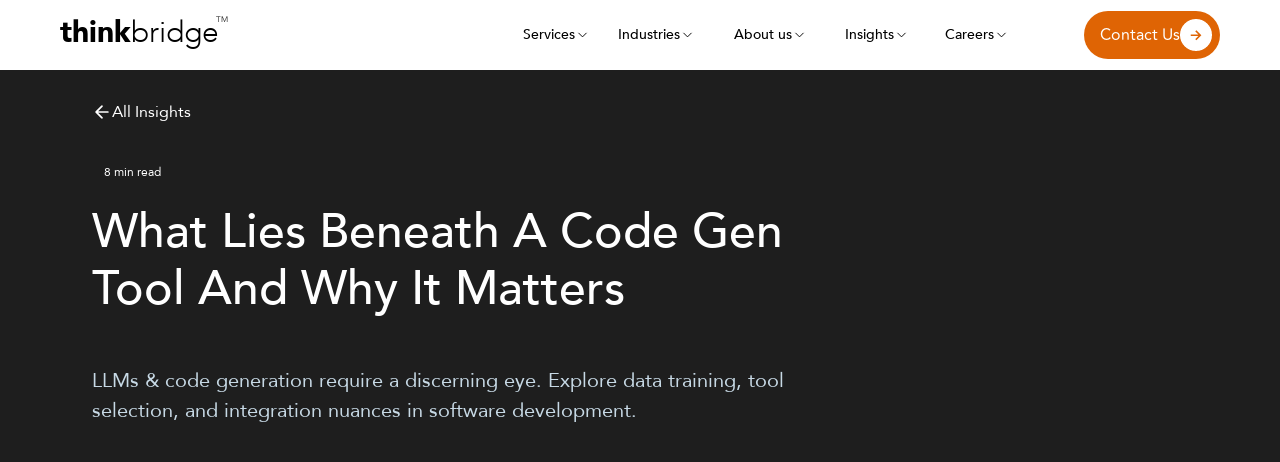

--- FILE ---
content_type: text/html
request_url: https://www.thinkbridge.com/blog-post/what-lies-beneath-a-code-gen-tool-and-why-it-matters
body_size: 30068
content:
<!DOCTYPE html><!-- Last Published: Tue Jan 06 2026 09:47:10 GMT+0000 (Coordinated Universal Time) --><html data-wf-domain="www.thinkbridge.com" data-wf-page="65aa883aac7815bc43c7d708" data-wf-site="63a9797dd827c59e2e1459b1" lang="en" data-wf-collection="65aa883aac7815bc43c7d628" data-wf-item-slug="what-lies-beneath-a-code-gen-tool-and-why-it-matters"><head><meta charset="utf-8"/><title>What Lies Beneath A Code Gen Tool And Why It Matters</title><meta content="LLMs &amp; code generation require a discerning eye. Explore data training, tool selection, and integration nuances in software development." name="description"/><meta content="What Lies Beneath A Code Gen Tool And Why It Matters" property="og:title"/><meta content="LLMs &amp; code generation require a discerning eye. Explore data training, tool selection, and integration nuances in software development." property="og:description"/><meta content="https://cdn.prod.website-files.com/63a9797ed827c54e971459dd/6668b3e1a5565bdecfaaf32f_code-8779051_1280.jpg" property="og:image"/><meta content="What Lies Beneath A Code Gen Tool And Why It Matters" property="twitter:title"/><meta content="LLMs &amp; code generation require a discerning eye. Explore data training, tool selection, and integration nuances in software development." property="twitter:description"/><meta content="https://cdn.prod.website-files.com/63a9797ed827c54e971459dd/6668b3e1a5565bdecfaaf32f_code-8779051_1280.jpg" property="twitter:image"/><meta property="og:type" content="website"/><meta content="summary_large_image" name="twitter:card"/><meta content="width=device-width, initial-scale=1" name="viewport"/><meta content="g4Jn6oK8a2pIs6EK7qhvFGC57lf_votAIT3AvaeVQrI" name="google-site-verification"/><link href="https://cdn.prod.website-files.com/63a9797dd827c59e2e1459b1/css/thinkbridgestg.shared.e4471756d.min.css" rel="stylesheet" type="text/css" integrity="sha384-5EcXVtiB3F6YpyunzJwt6qNzUvdD5uB7Fl78Rjyn8xmwF0E4etxZzhe66HXqWr3s" crossorigin="anonymous"/><link href="https://fonts.googleapis.com" rel="preconnect"/><link href="https://fonts.gstatic.com" rel="preconnect" crossorigin="anonymous"/><script src="https://ajax.googleapis.com/ajax/libs/webfont/1.6.26/webfont.js" type="text/javascript"></script><script type="text/javascript">WebFont.load({  google: {    families: ["Montserrat:100,100italic,200,200italic,300,300italic,400,400italic,500,500italic,600,600italic,700,700italic,800,800italic,900,900italic","Oswald:200,300,400,500,600,700"]  }});</script><script type="text/javascript">!function(o,c){var n=c.documentElement,t=" w-mod-";n.className+=t+"js",("ontouchstart"in o||o.DocumentTouch&&c instanceof DocumentTouch)&&(n.className+=t+"touch")}(window,document);</script><link href="https://cdn.prod.website-files.com/63a9797dd827c59e2e1459b1/63aade86af62341f36c8b6c5_MicrosoftTeams-image%20(3).png" rel="shortcut icon" type="image/x-icon"/><link href="https://cdn.prod.website-files.com/63a9797dd827c59e2e1459b1/63aade8a2e85b3563da80b6e_MicrosoftTeams-image%20(4).png" rel="apple-touch-icon"/><link href="https://www.thinkbridge.com/blog-post/what-lies-beneath-a-code-gen-tool-and-why-it-matters" rel="canonical"/><script type="application/ld+json">
{
  "@context": "https://schema.org",
  "@type": "BlogPosting",
  "headline": "What Lies Beneath A Code Gen Tool And Why It Matters",
  "description": "LLMs &amp; code generation require a discerning eye. Explore data training, tool selection, and integration nuances in software development.",
  "image": {
    "@type": "ImageObject",
    "url": "https://cdn.prod.website-files.com/63a9797ed827c54e971459dd/6668b3e1a5565bdecfaaf32f_code-8779051_1280.jpg",
    "caption": "blog img "
  },
  "author": {
    "@type": "Person",
    "name": "Jonathan Mitchell",
    "url": "https://www.thinkbridge.com/featured-insights"
  },
  "publisher": {
    "@type": "Organization",
    "name": "thinkbridge",
    "logo": {
      "@type": "ImageObject",
      "url": "https://cdn.prod.website-files.com/63a9797dd827c59e2e1459b1/63aa816390b0ca315bdefa16_tb-logo6.svg"
    }
  },
  "datePublished": "2025-07-02T06:24:14.414Z",
  "dateModified": "2025-04-28T14:08:18.830Z",
  "inLanguage": "en-US",
  "url": "/blog-post/what-lies-beneath-a-code-gen-tool-and-why-it-matters",
  "keywords": "Code Generation Tools/Gen AI/Generative AI/Developers/Engineers/Software Development/Tech/Technology/LLM/Large Language Models/NLP/",
  "thumbnailUrl": "https://cdn.prod.website-files.com/63a9797ed827c54e971459dd/6668b3e1a5565bdecfaaf32f_code-8779051_1280.jpg",
  "articleSection": "Artificial Intelligence"
}
</script><script async="" src="https://www.googletagmanager.com/gtag/js?id=G-XC0EN1QYJX"></script><script type="text/javascript">window.dataLayer = window.dataLayer || [];function gtag(){dataLayer.push(arguments);}gtag('set', 'developer_id.dZGVlNj', true);gtag('js', new Date());gtag('config', 'G-XC0EN1QYJX');</script><style>
  .brand {
    flex-direction: row!important;
    align-items: center!important;

  }
.dropdown-list-other.w--open{
padding-bottom:10px!important;
}
</style>

				<style>
.blog-rich-text img {
    height: 100% !important;
}
</style>
<meta name="keywords" content="Code Generation Tools/Gen AI/Generative AI/Developers/Engineers/Software Development/Tech/Technology/LLM/Large Language Models/NLP/" />
<script src="https://cdn.prod.website-files.com/63a9797dd827c59e2e1459b1%2F652d31f3dc22d7b4ee708e44%2F67b352efe5bd1df9ffe6a22d%2Fclarity_script-6.2.5.js" type="text/javascript"></script><script type="text/javascript">window.__WEBFLOW_CURRENCY_SETTINGS = {"currencyCode":"USD","symbol":"$","decimal":".","fractionDigits":2,"group":",","template":"{{wf {\"path\":\"symbol\",\"type\":\"PlainText\"} }} {{wf {\"path\":\"amount\",\"type\":\"CommercePrice\"} }} {{wf {\"path\":\"currencyCode\",\"type\":\"PlainText\"} }}","hideDecimalForWholeNumbers":false};</script></head><body><div data-animation="default" data-collapse="medium" data-duration="400" data-easing="ease" data-easing2="ease" role="banner" class="navbar background-primary light w-nav"><div class="container nav-bar w-container"><div class="navbar-split-left"><div class="navbar-left"><a href="/" class="brand w-nav-brand"><img src="https://cdn.prod.website-files.com/63a9797dd827c59e2e1459b1/65ca28194c19143594b48322_10A%20logo%20Black%201.webp" loading="lazy" sizes="(max-width: 479px) 100vw, (max-width: 767px) 98vw, (max-width: 991px) 95vw, 939.9874877929688px" srcset="https://cdn.prod.website-files.com/63a9797dd827c59e2e1459b1/65ca28194c19143594b48322_10A%20logo%20Black%201-p-500.png 500w, https://cdn.prod.website-files.com/63a9797dd827c59e2e1459b1/65ca28194c19143594b48322_10A%20logo%20Black%201.webp 1305w" alt="10A logo black " class="_10year-logo hide"/><div class="branding-name"><span class="text-span-29">think</span>bridge<span class="tm-logo-style"><sup class="tm-style custom-navbar-tm">TM</sup></span></div></a></div></div><div class="regular-navbar-right"><nav role="navigation" class="nav-menu flex-center w-nav-menu"><div class="nav-menu-first-wrapper"><div data-hover="true" data-delay="0" data-w-id="12f0dc6a-77ed-d538-3aaf-6754521f0167" class="dropdown flex-center _w-100 w-dropdown"><div class="dropdown-toggle w-dropdown-toggle"><div>Services</div><div class="dropdown-icon w-embed"><?xml version="1.0" encoding="UTF-8"?><svg width="24px" height="24px" stroke-width="1.5" viewBox="0 0 24 24" fill="none" xmlns="http://www.w3.org/2000/svg" color="currentColor"><path d="M6 9l6 6 6-6" stroke="currentColor" stroke-width="1.5" stroke-linecap="round" stroke-linejoin="round"></path></svg></div></div><nav class="dropdown-list w-dropdown-list"><div class="container flex w-container"><div class="w-layout-grid navbar-service-grid services-drop-down"><div id="w-node-_12f0dc6a-77ed-d538-3aaf-6754521f016f-521f0157" class="nav-col paddin-right-20px"><div class="nav-link-holder"><div class="nav-link-small-text"><strong>#thinkbigger</strong></div><h5 class="navbar-nav-category-title margin-top-bottom-10px"><strong>Digital Strategy </strong></h5></div><a href="/service/digital-strategy" class="tabs-pane-grid-nav-link nav-link-animate w-inline-block"><div class="services-detail-wrapper"><div class="nav-icon-block custom-padding-0"><img height="Auto" loading="lazy" width="30" src="https://cdn.prod.website-files.com/63a9797dd827c59e2e1459b1/66a1da058f063446d9c93112_Technology%20Strategy.svg" alt="Technology Strategy" class="image-icon"/></div><div class="tabs-pane-grid-nav-link-name-wrapper"><div class="tabs-pane-link-text">Technology Strategy</div><div class="mute-text navbar-text">Utilize impactful tech-forward strategies that enable growth supported by flawless execution.</div></div></div><div class="nav-arrow-icon link-icon w-embed"><?xml version="1.0" encoding="UTF-8"?><svg width="24px" height="24px" stroke-width="1.5" viewBox="0 0 24 24" fill="none" xmlns="http://www.w3.org/2000/svg" color="currentColor"><path d="M6 12h12.5m0 0l-6-6m6 6l-6 6" stroke="currentColor" stroke-width="1.5" stroke-linecap="round" stroke-linejoin="round"></path></svg></div></a><a href="#" class="tabs-pane-grid-nav-link nav-link-animate hide w-inline-block"><div class="services-detail-wrapper"><div class="nav-icon-block custom-padding-0"><img height="Auto" loading="lazy" width="30" src="https://cdn.prod.website-files.com/63a9797dd827c59e2e1459b1/64a3db4768afcbe45805e8b2_6494641aceb714cfa71993c8_Rapid%20Software%20Development.svg" alt="icon" class="image-icon"/></div><div class="tabs-pane-grid-nav-link-name-wrapper"><div class="tabs-pane-link-text">Digital Business Consulting​</div><div class="mute-text navbar-text">Next generation management consulting to help you generate increased business value using AI and digital technologies to optimize and transform your business models.</div></div></div><div class="nav-arrow-icon link-icon w-embed"><?xml version="1.0" encoding="UTF-8"?><svg width="24px" height="24px" stroke-width="1.5" viewBox="0 0 24 24" fill="none" xmlns="http://www.w3.org/2000/svg" color="currentColor"><path d="M6 12h12.5m0 0l-6-6m6 6l-6 6" stroke="currentColor" stroke-width="1.5" stroke-linecap="round" stroke-linejoin="round"></path></svg></div></a><a href="/service/ai" class="tabs-pane-grid-nav-link nav-link-animate w-inline-block"><div class="services-detail-wrapper"><div class="nav-icon-block custom-padding-0"><img height="Auto" loading="lazy" width="30" src="https://cdn.prod.website-files.com/63a9797dd827c59e2e1459b1/66868e65b41f3a67a5639d6f_Gen%20AI.svg" alt="svg" class="image-icon"/></div><div class="tabs-pane-grid-nav-link-name-wrapper"><div class="tabs-pane-link-text">GenAI Consulting</div><div class="mute-text navbar-text">Build and deploy AI-forward strategies to adopt GenAI within your organization quickly.</div></div></div><div class="nav-arrow-icon link-icon w-embed"><?xml version="1.0" encoding="UTF-8"?><svg width="24px" height="24px" stroke-width="1.5" viewBox="0 0 24 24" fill="none" xmlns="http://www.w3.org/2000/svg" color="currentColor"><path d="M6 12h12.5m0 0l-6-6m6 6l-6 6" stroke="currentColor" stroke-width="1.5" stroke-linecap="round" stroke-linejoin="round"></path></svg></div></a><a href="/service/design" class="tabs-pane-grid-nav-link nav-link-animate w-inline-block"><div class="services-detail-wrapper"><div class="nav-icon-block custom-padding-0"><img height="Auto" loading="lazy" width="30" src="https://cdn.prod.website-files.com/63a9797dd827c59e2e1459b1/64a3db0e588349ccc4891607_64366a636fd1ba2c7d3f809d_product_exp_design.svg" alt="icon" class="image-icon"/></div><div class="tabs-pane-grid-nav-link-name-wrapper"><div class="tabs-pane-link-text">Product Design</div><div class="mute-text navbar-text">Transform your ideas into dynamic customer journeys and experiences that drive impact and growth.</div></div></div><div class="nav-arrow-icon link-icon w-embed"><?xml version="1.0" encoding="UTF-8"?><svg width="24px" height="24px" stroke-width="1.5" viewBox="0 0 24 24" fill="none" xmlns="http://www.w3.org/2000/svg" color="currentColor"><path d="M6 12h12.5m0 0l-6-6m6 6l-6 6" stroke="currentColor" stroke-width="1.5" stroke-linecap="round" stroke-linejoin="round"></path></svg></div></a><a href="/service/advisory-services" class="tabs-pane-grid-nav-link nav-link-animate w-inline-block"><div class="services-detail-wrapper"><div class="nav-icon-block custom-padding-0"><img height="Auto" loading="lazy" width="30" src="https://cdn.prod.website-files.com/63a9797dd827c59e2e1459b1/64c36d1043e9d03370fc798d_Application%20modernization.svg" alt="svg" class="image-icon"/></div><div class="tabs-pane-grid-nav-link-name-wrapper"><div class="tabs-pane-link-text">M&amp;A Lifecycle</div><div class="mute-text navbar-text">Seamlessly access and leverage insightful support services for investors.</div></div></div><div class="nav-arrow-icon link-icon w-embed"><?xml version="1.0" encoding="UTF-8"?><svg width="24px" height="24px" stroke-width="1.5" viewBox="0 0 24 24" fill="none" xmlns="http://www.w3.org/2000/svg" color="currentColor"><path d="M6 12h12.5m0 0l-6-6m6 6l-6 6" stroke="currentColor" stroke-width="1.5" stroke-linecap="round" stroke-linejoin="round"></path></svg></div></a></div><div id="w-node-_12f0dc6a-77ed-d538-3aaf-6754521f01a9-521f0157" class="nav-col padding-left-40px"><div class="nav-link-holder"><div class="nav-link-small-text"><strong>#movefaster</strong></div><h5 class="navbar-nav-category-title margin-top-bottom-10px"><strong>Digital Transformation </strong></h5></div><a href="/service/data-science" class="tabs-pane-grid-nav-link nav-link-animate w-inline-block"><div class="services-detail-wrapper"><div class="nav-icon-block custom-padding-0"><img height="Auto" loading="lazy" width="30" src="https://cdn.prod.website-files.com/63a9797dd827c59e2e1459b1/64a3dbdefd3c8f9b276cd5f8_64366a41b18c4906c0f2bf61_data_analytics.svg" alt="icon" class="image-icon"/></div><div class="tabs-pane-grid-nav-link-name-wrapper"><div class="tabs-pane-link-text">AI Integration &amp; Automation</div><div class="mute-text navbar-text">Implement intelligent decision-making at scale through insightful data and machine learning algorithms.</div></div></div><div class="nav-arrow-icon link-icon w-embed"><?xml version="1.0" encoding="UTF-8"?><svg width="24px" height="24px" stroke-width="1.5" viewBox="0 0 24 24" fill="none" xmlns="http://www.w3.org/2000/svg" color="currentColor"><path d="M6 12h12.5m0 0l-6-6m6 6l-6 6" stroke="currentColor" stroke-width="1.5" stroke-linecap="round" stroke-linejoin="round"></path></svg></div></a><a href="/service/application-modernization" class="tabs-pane-grid-nav-link nav-link-animate w-inline-block"><div class="services-detail-wrapper"><div class="nav-icon-block custom-padding-0"><img height="Auto" loading="lazy" width="30" src="https://cdn.prod.website-files.com/63a9797dd827c59e2e1459b1/64a3dbcf54e58a6201fabeee_64366a56206686044cee3540_devops.svg" alt="icon" class="image-icon"/></div><div class="tabs-pane-grid-nav-link-name-wrapper"><div class="tabs-pane-link-text">Application Modernization</div><div class="mute-text navbar-text">Reimagine your existing applications with cloud-native architecture and a modern tech stack, retaining all the tacit knowledge.</div></div></div><div class="nav-arrow-icon link-icon w-embed"><?xml version="1.0" encoding="UTF-8"?><svg width="24px" height="24px" stroke-width="1.5" viewBox="0 0 24 24" fill="none" xmlns="http://www.w3.org/2000/svg" color="currentColor"><path d="M6 12h12.5m0 0l-6-6m6 6l-6 6" stroke="currentColor" stroke-width="1.5" stroke-linecap="round" stroke-linejoin="round"></path></svg></div></a><a href="/service/software-testing" class="tabs-pane-grid-nav-link nav-link-animate hide w-inline-block"><div class="services-detail-wrapper"><div class="nav-icon-block custom-padding-0"><img height="Auto" loading="lazy" width="30" src="https://cdn.prod.website-files.com/63a9797dd827c59e2e1459b1/64a3db8354e58a6201f9e221_64366a306fd1ba344f3f7d5d_software_testing.svg" alt="icon" class="image-icon"/></div><div class="tabs-pane-grid-nav-link-name-wrapper"><div class="tabs-pane-link-text">Automation Services</div><div class="mute-text navbar-text">Automate workflows using RPA and AI as the first step to digitizing your business before investing in more tools and platforms. ​</div></div></div><div class="nav-arrow-icon link-icon w-embed"><?xml version="1.0" encoding="UTF-8"?><svg width="24px" height="24px" stroke-width="1.5" viewBox="0 0 24 24" fill="none" xmlns="http://www.w3.org/2000/svg" color="currentColor"><path d="M6 12h12.5m0 0l-6-6m6 6l-6 6" stroke="currentColor" stroke-width="1.5" stroke-linecap="round" stroke-linejoin="round"></path></svg></div></a><a data-w-id="12f0dc6a-77ed-d538-3aaf-6754521f01cf" href="/service/rapid-software-development" class="tabs-pane-grid-nav-link nav-link-animate w-inline-block"><div class="services-detail-wrapper"><div class="nav-icon-block custom-padding-0"><img height="Auto" loading="lazy" width="30" src="https://cdn.prod.website-files.com/63a9797dd827c59e2e1459b1/669e328ab151c3abaa7c130e_modern%20app%20dev.webp" alt="img" class="image-icon"/></div><div class="tabs-pane-grid-nav-link-name-wrapper"><div class="tabs-pane-link-text">Modern Application Development</div><div class="mute-text navbar-text">Build your custom differentiator that combines vital functionalities with cutting-edge technology.</div></div></div><div class="nav-arrow-icon link-icon w-embed"><?xml version="1.0" encoding="UTF-8"?><svg width="24px" height="24px" stroke-width="1.5" viewBox="0 0 24 24" fill="none" xmlns="http://www.w3.org/2000/svg" color="currentColor"><path d="M6 12h12.5m0 0l-6-6m6 6l-6 6" stroke="currentColor" stroke-width="1.5" stroke-linecap="round" stroke-linejoin="round"></path></svg></div></a><a href="/service/design" class="tabs-pane-grid-nav-link nav-link-animate hide w-inline-block"><div class="services-detail-wrapper"><div class="nav-icon-block custom-padding-0"><img height="Auto" loading="lazy" width="30" src="https://cdn.prod.website-files.com/63a9797dd827c59e2e1459b1/64a3db0e588349ccc4891607_64366a636fd1ba2c7d3f809d_product_exp_design.svg" alt="icon" class="image-icon"/></div><div class="tabs-pane-grid-nav-link-name-wrapper"><div class="tabs-pane-link-text">Software Development &amp; Modernization</div><div class="mute-text navbar-text">Go from product vision to working software at the speed of your thought. Develop full digital platforms in weeks instead of months or years.​</div></div></div><div class="nav-arrow-icon link-icon w-embed"><?xml version="1.0" encoding="UTF-8"?><svg width="24px" height="24px" stroke-width="1.5" viewBox="0 0 24 24" fill="none" xmlns="http://www.w3.org/2000/svg" color="currentColor"><path d="M6 12h12.5m0 0l-6-6m6 6l-6 6" stroke="currentColor" stroke-width="1.5" stroke-linecap="round" stroke-linejoin="round"></path></svg></div></a><a href="/service/devops" class="tabs-pane-grid-nav-link nav-link-animate hide w-inline-block"><div class="services-detail-wrapper"><div class="nav-icon-block custom-padding-0"><img height="Auto" loading="lazy" width="30" src="https://cdn.prod.website-files.com/63a9797dd827c59e2e1459b1/64a3dbcf54e58a6201fabeee_64366a56206686044cee3540_devops.svg" alt="icon" class="image-icon"/></div><div class="tabs-pane-grid-nav-link-name-wrapper"><div class="tabs-pane-link-text">Integrations​</div><div class="mute-text navbar-text">Buy and integrate industry leading platforms into your business. ​</div></div></div><div class="nav-arrow-icon link-icon w-embed"><?xml version="1.0" encoding="UTF-8"?><svg width="24px" height="24px" stroke-width="1.5" viewBox="0 0 24 24" fill="none" xmlns="http://www.w3.org/2000/svg" color="currentColor"><path d="M6 12h12.5m0 0l-6-6m6 6l-6 6" stroke="currentColor" stroke-width="1.5" stroke-linecap="round" stroke-linejoin="round"></path></svg></div></a><a href="/service/software-testing" class="tabs-pane-grid-nav-link nav-link-animate w-inline-block"><div class="services-detail-wrapper"><div class="nav-icon-block custom-padding-0"><img height="Auto" loading="lazy" width="30" src="https://cdn.prod.website-files.com/63a9797dd827c59e2e1459b1/64a3db8354e58a6201f9e221_64366a306fd1ba344f3f7d5d_software_testing.svg" alt="icon" class="image-icon"/></div><div class="tabs-pane-grid-nav-link-name-wrapper"><div class="tabs-pane-link-text">Software Test Automation</div><div class="mute-text navbar-text">Automate and rapidly ship high-quality software with each release, on time, every time.</div></div></div><div class="nav-arrow-icon link-icon w-embed"><?xml version="1.0" encoding="UTF-8"?><svg width="24px" height="24px" stroke-width="1.5" viewBox="0 0 24 24" fill="none" xmlns="http://www.w3.org/2000/svg" color="currentColor"><path d="M6 12h12.5m0 0l-6-6m6 6l-6 6" stroke="currentColor" stroke-width="1.5" stroke-linecap="round" stroke-linejoin="round"></path></svg></div></a></div><div id="w-node-_12f0dc6a-77ed-d538-3aaf-6754521f01f7-521f0157" class="nav-col padding-left-40px"><div class="nav-link-holder"><div class="nav-link-small-text"><strong> #gofurther</strong></div></div><h5 id="w-node-_12f0dc6a-77ed-d538-3aaf-6754521f01fc-521f0157" class="navbar-nav-category-title margin-top-bottom-10px"><strong>Digital Ops</strong></h5><a href="/service/devops" class="tabs-pane-grid-nav-link nav-link-animate w-inline-block"><div class="services-detail-wrapper"><div class="nav-icon-block custom-padding-0"><img height="Auto" loading="lazy" width="30" src="https://cdn.prod.website-files.com/63a9797dd827c59e2e1459b1/64c36d0d2e110fd8a647ce37_Technical%20Due%20diligence.svg" alt="Technical Due diligence" class="image-icon"/></div><div class="tabs-pane-grid-nav-link-name-wrapper"><div class="tabs-pane-link-text">DevOps &amp; Platform Engineering</div><div class="mute-text navbar-text">Improve collaboration and response times between development and operations teams by 50%.</div></div></div><div class="nav-arrow-icon link-icon w-embed"><?xml version="1.0" encoding="UTF-8"?><svg width="24px" height="24px" stroke-width="1.5" viewBox="0 0 24 24" fill="none" xmlns="http://www.w3.org/2000/svg" color="currentColor"><path d="M6 12h12.5m0 0l-6-6m6 6l-6 6" stroke="currentColor" stroke-width="1.5" stroke-linecap="round" stroke-linejoin="round"></path></svg></div></a><a href="/service/ai#Ml-OPS" class="tabs-pane-grid-nav-link nav-link-animate w-inline-block"><div class="services-detail-wrapper"><div class="nav-icon-block custom-padding-0"><img height="Auto" loading="lazy" width="30" src="https://cdn.prod.website-files.com/63a9797dd827c59e2e1459b1/64c36d11253925de30874730_M%26A%20(1).svg" alt="M&amp;A " class="image-icon"/></div><div class="tabs-pane-grid-nav-link-name-wrapper"><div class="tabs-pane-link-text">ML Ops</div><div class="mute-text navbar-text">Boost operational efficiency with refined workflows and innovative machine-learning solutions.</div></div></div><div class="nav-arrow-icon link-icon w-embed"><?xml version="1.0" encoding="UTF-8"?><svg width="24px" height="24px" stroke-width="1.5" viewBox="0 0 24 24" fill="none" xmlns="http://www.w3.org/2000/svg" color="currentColor"><path d="M6 12h12.5m0 0l-6-6m6 6l-6 6" stroke="currentColor" stroke-width="1.5" stroke-linecap="round" stroke-linejoin="round"></path></svg></div></a><a href="/service/24-x-7-application-monitoring-support" class="tabs-pane-grid-nav-link nav-link-animate w-inline-block"><div class="services-detail-wrapper"><div class="nav-icon-block custom-padding-0"><img height="Auto" loading="lazy" width="30" src="https://cdn.prod.website-files.com/63a9797dd827c59e2e1459b1/66a1da050e7a57bca8ceacf2_24x7.svg" alt="svg" class="image-icon"/></div><div class="tabs-pane-grid-nav-link-name-wrapper"><div class="tabs-pane-link-text">24 x 7 Maintenance and Support</div><div class="mute-text navbar-text">Enable continuous analysis and upkeep that ensures seamless functionality of vital platforms</div></div></div><div class="nav-arrow-icon link-icon w-embed"><?xml version="1.0" encoding="UTF-8"?><svg width="24px" height="24px" stroke-width="1.5" viewBox="0 0 24 24" fill="none" xmlns="http://www.w3.org/2000/svg" color="currentColor"><path d="M6 12h12.5m0 0l-6-6m6 6l-6 6" stroke="currentColor" stroke-width="1.5" stroke-linecap="round" stroke-linejoin="round"></path></svg></div></a></div></div></div></nav></div><div data-hover="true" data-delay="0" data-w-id="12f0dc6a-77ed-d538-3aaf-6754521f021d" class="dropdown flex-center _w-100 w-dropdown"><div class="dropdown-toggle w-dropdown-toggle"><div>Industries</div><div class="dropdown-icon w-embed"><?xml version="1.0" encoding="UTF-8"?><svg width="24px" height="24px" stroke-width="1.5" viewBox="0 0 24 24" fill="none" xmlns="http://www.w3.org/2000/svg" color="currentColor"><path d="M6 9l6 6 6-6" stroke="currentColor" stroke-width="1.5" stroke-linecap="round" stroke-linejoin="round"></path></svg></div></div><nav class="dropdown-list w-dropdown-list"><div class="container flex w-container"><div class="w-layout-grid navbar-service-grid services-drop-down"><div id="w-node-_12f0dc6a-77ed-d538-3aaf-6754521f0225-521f0157" class="nav-col paddin-right-20px"><a href="/solutions/by-industry/financial-services" class="tabs-pane-grid-nav-link nav-link-animate w-inline-block"><div class="services-detail-wrapper"><div class="nav-icon-block custom-padding-0"><div class="icon-industries w-embed"><svg width="64" height="64" xmlns="http://www.w3.org/2000/svg" xmlns:xlink="http://www.w3.org/1999/xlink" xml:space="preserve" overflow="hidden"><g transform="translate(-517 -102)"><path d="M521.1 142 521.1 111 535.5 111" stroke="#df6404" stroke-width="1.33333" stroke-miterlimit="10" fill="none"/><path d="M577.1 142 577.1 111 562.7 111" stroke="#df6404" stroke-width="1.33333" stroke-miterlimit="10" fill="none"/><path d="M549 111.9 549 138.3" stroke="#df6404" stroke-width="1.33333" stroke-miterlimit="10" fill="none"/><path d="M554.6 117.9C551.8 114.1 542.4 114.2 542.7 120.4 542.9 123.9 547.3 123.9 552.1 125.3 555.6 126.3 557.4 129.2 554.6 132.4 551.3 136.1 543.2 135.3 541.9 130.9" stroke="#df6404" stroke-width="1.33333" stroke-miterlimit="10" fill="none"/><path d="M559.3 147.1 559.3 150.6 539.3 150.6 539.3 147.1 518 147.1 518 151C518 154.3 520.7 157 524 157L574 157C577.3 157 580 154.3 580 151L580 147.1 559.3 147.1Z" stroke="#df6404" stroke-width="1.33333" stroke-miterlimit="10" fill="none"/></g></svg></div></div><div class="tabs-pane-grid-nav-link-name-wrapper"><div class="tabs-pane-link-text">Financial Services</div><div class="mute-text navbar-text">We offer customized, innovative solutions for your fintech needs. Whether you require seamless integrations, impactful M&amp;A strategy, or AI accelerators, our unique offerings will eliminate your pain points.</div></div></div><div class="nav-arrow-icon link-icon w-embed"><?xml version="1.0" encoding="UTF-8"?><svg width="24px" height="24px" stroke-width="1.5" viewBox="0 0 24 24" fill="none" xmlns="http://www.w3.org/2000/svg" color="currentColor"><path d="M6 12h12.5m0 0l-6-6m6 6l-6 6" stroke="currentColor" stroke-width="1.5" stroke-linecap="round" stroke-linejoin="round"></path></svg></div></a><a href="/solutions/by-industry/energy-sector" class="tabs-pane-grid-nav-link nav-link-animate w-inline-block"><div class="services-detail-wrapper"><div class="nav-icon-block custom-padding-0"><div class="icon-industries w-embed"><svg width="64" height="64" xmlns="http://www.w3.org/2000/svg" xmlns:xlink="http://www.w3.org/1999/xlink" xml:space="preserve" overflow="hidden"><g transform="translate(-505 -95)"><path d="M555.4 128C554.9 138.1 546.3 145.9 536.2 145.4 526.8 145 519.2 137.4 518.8 128L555.4 128Z" stroke="#df6404" stroke-width="1.33333" stroke-miterlimit="10" fill="none"/><path d="M529.1 110.5 529.1 128" stroke="#df6404" stroke-width="1.33333" stroke-miterlimit="10" fill="none"/><path d="M545.2 110.5 545.2 128" stroke="#df6404" stroke-width="1.33333" stroke-miterlimit="10" fill="none"/><path d="M537.1 158C519.9 158 506.1 144.1 506.1 127 506.1 109.9 519.9 96 537.1 96 554.2 96 568 109.8 568 127 568 135 564.9 142.7 559.4 148.4 556.9 151 553.6 153.8 550 154.8 544 156.4 538.5 150.9 536.5 145.4" stroke="#df6404" stroke-width="1.33333" stroke-miterlimit="10" fill="none"/></g></svg></div></div><div class="tabs-pane-grid-nav-link-name-wrapper"><div class="tabs-pane-link-text">Energy and Utilities</div><div class="mute-text navbar-text">Our domain expertise brings ideas to life rapidly. From intelligent analytics and AI-enabled prediction models to custom operations and maintenance platforms, the time is now to leave outdated tech behind and seek new opportunities.</div></div></div><div class="nav-arrow-icon link-icon w-embed"><?xml version="1.0" encoding="UTF-8"?><svg width="24px" height="24px" stroke-width="1.5" viewBox="0 0 24 24" fill="none" xmlns="http://www.w3.org/2000/svg" color="currentColor"><path d="M6 12h12.5m0 0l-6-6m6 6l-6 6" stroke="currentColor" stroke-width="1.5" stroke-linecap="round" stroke-linejoin="round"></path></svg></div></a></div><div id="w-node-_12f0dc6a-77ed-d538-3aaf-6754521f023a-521f0157" class="nav-col padding-left-40px"><a href="/solutions/by-industry/health-and-wellbeing" class="tabs-pane-grid-nav-link nav-link-animate w-inline-block"><div class="services-detail-wrapper"><div class="nav-icon-block custom-padding-0"><div class="icon-industries w-embed"><svg width="63" height="47" xmlns="http://www.w3.org/2000/svg" xmlns:xlink="http://www.w3.org/1999/xlink" xml:space="preserve" overflow="hidden"><g transform="translate(-1095 -434)"><path d="M1098.5 468.5 1098.5 434.5 1154.5 434.5 1154.5 468.5" stroke="#df6404" stroke-width="1.33333" stroke-miterlimit="8" fill="none" fill-rule="evenodd"/><path d="M1134.8 473.5 1134.8 476.417 1118.2 476.417 1118.2 473.5 1095.5 473.5 1095.5 475.639C1095.5 478.361 1097.7 480.5 1100.5 480.5L1152.5 480.5C1155.3 480.5 1157.5 478.361 1157.5 475.639L1157.5 473.5 1134.8 473.5Z" stroke="#df6404" stroke-width="1.33333" stroke-miterlimit="8" fill="none" fill-rule="evenodd"/><path d="M1129.11 446.206C1129.41 444.938 1129.06 443.581 1128.14 442.619 1126.53 440.956 1123.77 441.219 1122.54 443.144 1121.28 441.175 1118.56 440.869 1116.94 442.619 1115.5 444.062 1115.5 446.425 1116.94 447.956L1122.54 453.775 1123.29 453.031" stroke="#df6404" stroke-width="1.33333" stroke-miterlimit="10" fill="none"/><path d="M1127.57 455.306C1127.57 455.263 1127.57 455.263 1127.57 455.219 1127.57 454.431 1128.28 453.819 1129.06 453.862 1129.81 453.906 1130.46 454.562 1130.42 455.35L1130.42 457.538" stroke="#df6404" stroke-width="1.33333" fill="none"/><path d="M1130.42 456.006C1130.42 455.219 1131.12 454.606 1131.91 454.65 1132.65 454.694 1133.31 455.35 1133.26 456.138L1133.26 457.494" stroke="#df6404" stroke-width="1.33333" fill="none"/><path d="M1133.26 456.356C1133.26 455.569 1133.96 454.956 1134.75 455 1135.49 455.044 1136.15 455.7 1136.11 456.487L1136.11 461.956C1136.11 463.181 1135.58 465.237 1134.44 465.237L1128.01 465.237 1128.01 465.237 1125.65 465.237C1125.08 465.237 1124.56 464.888 1124.25 464.45L1120.36 458.894C1119.79 458.369 1119.74 457.494 1120.31 456.881 1120.84 456.312 1121.71 456.312 1122.32 456.837L1124.73 458.894 1124.73 448.263C1124.73 448.263 1124.73 448.219 1124.73 448.175 1124.73 447.388 1125.43 446.775 1126.22 446.819 1126.96 446.862 1127.62 447.519 1127.57 448.306L1127.57 457.538" stroke="#df6404" stroke-width="1.33333" fill="none"/><path d="M1134.88 465.15 1134.88 468.519 1125.43 468.519 1125.43 465.237" stroke="#df6404" stroke-width="1.33333" fill="none"/></g></svg></div></div><div class="tabs-pane-grid-nav-link-name-wrapper"><div class="tabs-pane-link-text">Health and Wellbeing</div><div class="mute-text navbar-text">Custom patient portals, IoT solutions, and agile cloud migrations have never been so accessible. We’re able to offer inclusive, inventive answers to all of your questions in the health and wellbeing field.</div></div></div><div class="nav-arrow-icon link-icon w-embed"><?xml version="1.0" encoding="UTF-8"?><svg width="24px" height="24px" stroke-width="1.5" viewBox="0 0 24 24" fill="none" xmlns="http://www.w3.org/2000/svg" color="currentColor"><path d="M6 12h12.5m0 0l-6-6m6 6l-6 6" stroke="currentColor" stroke-width="1.5" stroke-linecap="round" stroke-linejoin="round"></path></svg></div></a><a href="/solutions/by-industry/staffing-and-recruiting" class="tabs-pane-grid-nav-link nav-link-animate w-inline-block"><div class="services-detail-wrapper"><div class="nav-icon-block custom-padding-0"><div class="icon-industries w-embed"><svg width="64" height="64" xmlns="http://www.w3.org/2000/svg" xmlns:xlink="http://www.w3.org/1999/xlink" xml:space="preserve" overflow="hidden"><defs><clipPath id="clip0"><rect x="185" y="175" width="64" height="64"/></clipPath></defs><g clip-path="url(#clip0)" transform="translate(-185 -175)"><path d="M208.5 202.2 202.3 202.2C200.8 202.2 199.3 202.9 198.3 204L189.8 213.2 193 216.2 198.9 209.6 201 236.1C201 236.1 209.8 236.1 210.2 236.1 210.6 230.8 211 225.4 211 225.4" stroke="#df6404" stroke-width="1.33333" stroke-miterlimit="10" fill="none"/><path d="M191.2 186.3 210.5 186.3 206.1 181.1 210.5 176 191.2 176 191.2 207.4" stroke="#df6404" stroke-width="1.33333" stroke-miterlimit="10" fill="none"/><path d="" stroke="#df6404" stroke-width="1.33333" stroke-miterlimit="10" fill="none"/><path d="M210.1 195.5C210.1 197.985 208.085 200 205.6 200 203.115 200 201.1 197.985 201.1 195.5 201.1 193.015 203.115 191 205.6 191 208.085 191 210.1 193.015 210.1 195.5Z" stroke="#df6404" stroke-width="1.33333" stroke-miterlimit="10" fill="none"/><path d="M191.2 218.1 191.2 236.5" stroke="#df6404" stroke-width="1.33333" stroke-miterlimit="10" fill="none"/><path d="M225.2 193.9C225.2 196.606 223.006 198.8 220.3 198.8 217.594 198.8 215.4 196.606 215.4 193.9 215.4 191.194 217.594 189 220.3 189 223.006 189 225.2 191.194 225.2 193.9Z" stroke="#df6404" stroke-width="1.33333" stroke-miterlimit="10" fill="none"/><path d="M226.6 221.4 230.3 221.4 229.1 206.4C228.9 203.4 226.4 201.2 223.4 201.2L217.1 201.2C214.1 201.2 211.7 203.5 211.4 206.4L210.2 221.4 214 221.4" stroke="#df6404" stroke-width="1.33333" stroke-miterlimit="10" fill="none"/><path d="M226.8 217.6 225.3 238 215.3 238 213.7 217.6" stroke="#df6404" stroke-width="1.33333" stroke-miterlimit="10" fill="none"/><path d="M239.6 195.4C239.6 197.885 237.585 199.9 235.1 199.9 232.615 199.9 230.6 197.885 230.6 195.4 230.6 192.915 232.615 190.9 235.1 190.9 237.585 190.9 239.6 192.915 239.6 195.4Z" stroke="#df6404" stroke-width="1.33333" stroke-miterlimit="10" fill="none"/><path d="M240.9 220.9 244.3 220.9 243.2 207C243 204.2 240.8 202.2 238 202.2L232.2 202.2" stroke="#df6404" stroke-width="1.33333" stroke-miterlimit="10" fill="none"/><path d="M241.1 217.4 239.7 236.1 230.6 236.1 229.8 225.4" stroke="#df6404" stroke-width="1.33333" stroke-miterlimit="10" fill="none"/></g></svg></div></div><div class="tabs-pane-grid-nav-link-name-wrapper"><div class="tabs-pane-link-text">Staffing And Recruiting</div><div class="mute-text navbar-text">Find new ways to differentiate with our cutting-edge capabilities. Eliminate decision latency and take advantage of tailor-made platforms while outpacing the competition.</div></div></div><div class="nav-arrow-icon link-icon w-embed"><?xml version="1.0" encoding="UTF-8"?><svg width="24px" height="24px" stroke-width="1.5" viewBox="0 0 24 24" fill="none" xmlns="http://www.w3.org/2000/svg" color="currentColor"><path d="M6 12h12.5m0 0l-6-6m6 6l-6 6" stroke="currentColor" stroke-width="1.5" stroke-linecap="round" stroke-linejoin="round"></path></svg></div></a></div></div></div></nav></div><div data-hover="true" data-delay="0" class="dropdown flex-center careers-drop-down acc-navbar hide w-dropdown"><div class="dropdown-toggle w-dropdown-toggle"><a href="#" class="about-link nav-link sign-up w-inline-block"><div>Accelerators</div><div class="dropdown-icon w-embed"><?xml version="1.0" encoding="UTF-8"?><svg width="24px" height="24px" stroke-width="1.5" viewBox="0 0 24 24" fill="none" xmlns="http://www.w3.org/2000/svg" color="currentColor"><path d="M6 9l6 6 6-6" stroke="currentColor" stroke-width="1.5" stroke-linecap="round" stroke-linejoin="round"></path></svg></div></a></div><nav class="dropdown-list-other w-dropdown-list"><div class="w-layout-grid navbar-service-grid"><div id="w-node-_12f0dc6a-77ed-d538-3aaf-6754521f0257-521f0157" class="nav-col paddin-right-20px"><a href="/thinkadvisor" target="_blank" class="tabs-pane-grid-nav-link nav-link-animate padding-left w-inline-block"><div class="services-detail-wrapper"><div class="nav-icon-block custom-padding-0"></div><div class="tabs-pane-grid-nav-link-name-wrapper"><div class="tabs-pane-link-text">thinkAdvisor</div></div></div><div class="nav-arrow-icon link-icon w-embed"><?xml version="1.0" encoding="UTF-8"?><svg width="24px" height="24px" stroke-width="1.5" viewBox="0 0 24 24" fill="none" xmlns="http://www.w3.org/2000/svg" color="currentColor"><path d="M6 12h12.5m0 0l-6-6m6 6l-6 6" stroke="currentColor" stroke-width="1.5" stroke-linecap="round" stroke-linejoin="round"></path></svg></div></a><a href="/tiramai" target="_blank" class="tabs-pane-grid-nav-link nav-link-animate padding-left w-inline-block"><div class="services-detail-wrapper"><div class="nav-icon-block custom-padding-0"></div><div class="tabs-pane-grid-nav-link-name-wrapper"><div class="tabs-pane-link-text">Tiramai</div></div></div><div class="nav-arrow-icon link-icon w-embed"><?xml version="1.0" encoding="UTF-8"?><svg width="24px" height="24px" stroke-width="1.5" viewBox="0 0 24 24" fill="none" xmlns="http://www.w3.org/2000/svg" color="currentColor"><path d="M6 12h12.5m0 0l-6-6m6 6l-6 6" stroke="currentColor" stroke-width="1.5" stroke-linecap="round" stroke-linejoin="round"></path></svg></div></a><a href="/harmony-engine" target="_blank" class="tabs-pane-grid-nav-link nav-link-animate padding-left w-inline-block"><div class="services-detail-wrapper"><div class="nav-icon-block custom-padding-0"></div><div class="tabs-pane-grid-nav-link-name-wrapper"><div class="tabs-pane-link-text">Harmony Engine</div></div></div><div class="nav-arrow-icon link-icon w-embed"><?xml version="1.0" encoding="UTF-8"?><svg width="24px" height="24px" stroke-width="1.5" viewBox="0 0 24 24" fill="none" xmlns="http://www.w3.org/2000/svg" color="currentColor"><path d="M6 12h12.5m0 0l-6-6m6 6l-6 6" stroke="currentColor" stroke-width="1.5" stroke-linecap="round" stroke-linejoin="round"></path></svg></div></a></div></div></nav></div></div><div class="nav-menu-rest"><div data-hover="true" data-delay="0" class="dropdown flex-center _w-100 w-dropdown"><div class="dropdown-toggle w-dropdown-toggle"><a href="/leadership-team" class="about-link nav-link sign-up w-inline-block"><div class="text-block-69">About us</div><div class="dropdown-icon w-embed"><?xml version="1.0" encoding="UTF-8"?><svg width="24px" height="24px" stroke-width="1.5" viewBox="0 0 24 24" fill="none" xmlns="http://www.w3.org/2000/svg" color="currentColor"><path d="M6 9l6 6 6-6" stroke="currentColor" stroke-width="1.5" stroke-linecap="round" stroke-linejoin="round"></path></svg></div></a></div><nav class="dropdown-list w-dropdown-list"><div class="container flex w-container"><div class="w-layout-grid navbar-service-grid gap-0 one-by-one"><div id="w-node-_12f0dc6a-77ed-d538-3aaf-6754521f0277-521f0157" class="nav-col about-nav-padding"><div class="recognized-div"><h4 class="nav-dropdown-heading">Latest at <span class="bold-span">think</span>bridge</h4><div class="w-layout-grid highlights-grid"><div class="hightlight-col"><img src="https://cdn.prod.website-files.com/63a9797dd827c59e2e1459b1/6617de1cf6d9dd19fde1fe6c_AdobeStock_460107701%20(2).webp" loading="lazy" sizes="100vw" srcset="https://cdn.prod.website-files.com/63a9797dd827c59e2e1459b1/6617de1cf6d9dd19fde1fe6c_AdobeStock_460107701%20(2)-p-500.webp 500w, https://cdn.prod.website-files.com/63a9797dd827c59e2e1459b1/6617de1cf6d9dd19fde1fe6c_AdobeStock_460107701%20(2)-p-800.webp 800w, https://cdn.prod.website-files.com/63a9797dd827c59e2e1459b1/6617de1cf6d9dd19fde1fe6c_AdobeStock_460107701%20(2)-p-1080.webp 1080w, https://cdn.prod.website-files.com/63a9797dd827c59e2e1459b1/6617de1cf6d9dd19fde1fe6c_AdobeStock_460107701%20(2)-p-1600.webp 1600w, https://cdn.prod.website-files.com/63a9797dd827c59e2e1459b1/6617de1cf6d9dd19fde1fe6c_AdobeStock_460107701%20(2)-p-2000.webp 2000w, https://cdn.prod.website-files.com/63a9797dd827c59e2e1459b1/6617de1cf6d9dd19fde1fe6c_AdobeStock_460107701%20(2)-p-2600.webp 2600w, https://cdn.prod.website-files.com/63a9797dd827c59e2e1459b1/6617de1cf6d9dd19fde1fe6c_AdobeStock_460107701%20(2)-p-3200.webp 3200w, https://cdn.prod.website-files.com/63a9797dd827c59e2e1459b1/6617de1cf6d9dd19fde1fe6c_AdobeStock_460107701%20(2).webp 8200w" alt="img" class="new-letter-img"/><div class="newsletter-inner-wrap"><h4 class="highlight-text-dark">Recognized in Gartner&#x27;s market guide</h4><a aria-label="Discover Gartner Insights at thinkBridge" href="/gartner" class="learn-more bold-text">Learn More</a></div></div><div class="hightlight-col"><img src="https://cdn.prod.website-files.com/63a9797dd827c59e2e1459b1/6616865274b5dd43d3eff9e1_AdobeStock_554814221.webp" loading="lazy" sizes="100vw" srcset="https://cdn.prod.website-files.com/63a9797dd827c59e2e1459b1/6616865274b5dd43d3eff9e1_AdobeStock_554814221-p-500.webp 500w, https://cdn.prod.website-files.com/63a9797dd827c59e2e1459b1/6616865274b5dd43d3eff9e1_AdobeStock_554814221-p-800.webp 800w, https://cdn.prod.website-files.com/63a9797dd827c59e2e1459b1/6616865274b5dd43d3eff9e1_AdobeStock_554814221-p-1080.webp 1080w, https://cdn.prod.website-files.com/63a9797dd827c59e2e1459b1/6616865274b5dd43d3eff9e1_AdobeStock_554814221-p-1600.webp 1600w, https://cdn.prod.website-files.com/63a9797dd827c59e2e1459b1/6616865274b5dd43d3eff9e1_AdobeStock_554814221-p-2000.webp 2000w, https://cdn.prod.website-files.com/63a9797dd827c59e2e1459b1/6616865274b5dd43d3eff9e1_AdobeStock_554814221-p-2600.webp 2600w, https://cdn.prod.website-files.com/63a9797dd827c59e2e1459b1/6616865274b5dd43d3eff9e1_AdobeStock_554814221-p-3200.webp 3200w, https://cdn.prod.website-files.com/63a9797dd827c59e2e1459b1/6616865274b5dd43d3eff9e1_AdobeStock_554814221.webp 7274w" alt="girl img" class="new-letter-img"/><div class="newsletter-inner-wrap"><h4 class="highlight-text-dark">Hit the market 60% faster</h4><a aria-label="Learn about thinkbridge digital financial services solutions" href="/digital-financial-services" class="learn-more bold-text">Learn More</a></div></div><div class="hightlight-col"><img src="https://cdn.prod.website-files.com/63a9797dd827c59e2e1459b1/655742fea48734bdd49d03ff_AdobeStock_326608491%20(1).webp" loading="lazy" sizes="100vw" srcset="https://cdn.prod.website-files.com/63a9797dd827c59e2e1459b1/655742fea48734bdd49d03ff_AdobeStock_326608491%20(1)-p-500.webp 500w, https://cdn.prod.website-files.com/63a9797dd827c59e2e1459b1/655742fea48734bdd49d03ff_AdobeStock_326608491%20(1)-p-800.webp 800w, https://cdn.prod.website-files.com/63a9797dd827c59e2e1459b1/655742fea48734bdd49d03ff_AdobeStock_326608491%20(1)-p-1080.webp 1080w, https://cdn.prod.website-files.com/63a9797dd827c59e2e1459b1/655742fea48734bdd49d03ff_AdobeStock_326608491%20(1)-p-1600.webp 1600w, https://cdn.prod.website-files.com/63a9797dd827c59e2e1459b1/655742fea48734bdd49d03ff_AdobeStock_326608491%20(1)-p-2000.webp 2000w, https://cdn.prod.website-files.com/63a9797dd827c59e2e1459b1/655742fea48734bdd49d03ff_AdobeStock_326608491%20(1)-p-2600.webp 2600w, https://cdn.prod.website-files.com/63a9797dd827c59e2e1459b1/655742fea48734bdd49d03ff_AdobeStock_326608491%20(1).webp 3103w" alt="3 men" class="new-letter-img"/><div class="newsletter-inner-wrap"><h4 class="highlight-text-dark">Great Place to Work</h4><a aria-label="Learn about thinkbridge leadership team and our culture" href="/leadership-team#great-place" class="learn-more bold-text">Learn More</a></div></div><div class="hightlight-col"><img src="https://cdn.prod.website-files.com/63a9797dd827c59e2e1459b1/6617e059303b97f7f9f94dda_1712605351496.jpg" loading="lazy" sizes="100vw" srcset="https://cdn.prod.website-files.com/63a9797dd827c59e2e1459b1/6617e059303b97f7f9f94dda_1712605351496-p-500.jpg 500w, https://cdn.prod.website-files.com/63a9797dd827c59e2e1459b1/6617e059303b97f7f9f94dda_1712605351496.jpg 634w" alt="image" class="new-letter-img"/><div class="newsletter-inner-wrap"><h4 class="highlight-text-dark">FinServ in 2024: A Continuous Evolution</h4><a aria-label="Subscribe to thinkbridge monthly newsletter on LinkedIn" href="https://www.linkedin.com/posts/thinkbridgenow_check-out-our-monthly-newsletter-to-discover-activity-7183418374348062720-ikR4?utm_source=share&amp;utm_medium=member_desktop" target="_blank" class="learn-more bold-text">Learn More</a></div></div></div></div></div><div id="w-node-_12f0dc6a-77ed-d538-3aaf-6754521f029b-521f0157" class="nav-col paddin-right-20px"><a href="/leadership-team#vision-mission" class="tabs-pane-grid-nav-link nav-link-animate padding-left w-inline-block"><div class="services-detail-wrapper"><div class="nav-icon-block custom-padding-0"></div><div class="tabs-pane-grid-nav-link-name-wrapper"><div class="tabs-pane-link-text">Vision, Mission &amp; Purpose</div></div></div><div class="nav-arrow-icon link-icon w-embed"><?xml version="1.0" encoding="UTF-8"?><svg width="24px" height="24px" stroke-width="1.5" viewBox="0 0 24 24" fill="none" xmlns="http://www.w3.org/2000/svg" color="currentColor"><path d="M6 12h12.5m0 0l-6-6m6 6l-6 6" stroke="currentColor" stroke-width="1.5" stroke-linecap="round" stroke-linejoin="round"></path></svg></div></a><a href="/leadership-team#tb-leadership-team" class="tabs-pane-grid-nav-link nav-link-animate padding-left w-inline-block"><div class="services-detail-wrapper"><div class="nav-icon-block custom-padding-0"></div><div class="tabs-pane-grid-nav-link-name-wrapper"><div class="tabs-pane-link-text">Team</div></div></div><div class="nav-arrow-icon link-icon w-embed"><?xml version="1.0" encoding="UTF-8"?><svg width="24px" height="24px" stroke-width="1.5" viewBox="0 0 24 24" fill="none" xmlns="http://www.w3.org/2000/svg" color="currentColor"><path d="M6 12h12.5m0 0l-6-6m6 6l-6 6" stroke="currentColor" stroke-width="1.5" stroke-linecap="round" stroke-linejoin="round"></path></svg></div></a><a href="/leadership-team#core-values" class="tabs-pane-grid-nav-link nav-link-animate padding-left w-inline-block"><div class="services-detail-wrapper"><div class="nav-icon-block custom-padding-0"></div><div class="tabs-pane-grid-nav-link-name-wrapper"><div class="tabs-pane-link-text">Core Values</div></div></div><div class="nav-arrow-icon link-icon w-embed"><?xml version="1.0" encoding="UTF-8"?><svg width="24px" height="24px" stroke-width="1.5" viewBox="0 0 24 24" fill="none" xmlns="http://www.w3.org/2000/svg" color="currentColor"><path d="M6 12h12.5m0 0l-6-6m6 6l-6 6" stroke="currentColor" stroke-width="1.5" stroke-linecap="round" stroke-linejoin="round"></path></svg></div></a><a href="/leadership-team#media" class="tabs-pane-grid-nav-link nav-link-animate padding-left w-inline-block"><div class="services-detail-wrapper"><div class="nav-icon-block custom-padding-0"></div><div class="tabs-pane-grid-nav-link-name-wrapper"><div class="tabs-pane-link-text">Media</div></div></div><div class="nav-arrow-icon link-icon w-embed"><?xml version="1.0" encoding="UTF-8"?><svg width="24px" height="24px" stroke-width="1.5" viewBox="0 0 24 24" fill="none" xmlns="http://www.w3.org/2000/svg" color="currentColor"><path d="M6 12h12.5m0 0l-6-6m6 6l-6 6" stroke="currentColor" stroke-width="1.5" stroke-linecap="round" stroke-linejoin="round"></path></svg></div></a><a href="/thinkschool" class="tabs-pane-grid-nav-link nav-link-animate padding-left hide w-inline-block"><div class="services-detail-wrapper"><div class="nav-icon-block custom-padding-0"></div><div class="tabs-pane-grid-nav-link-name-wrapper"><div class="tabs-pane-link-text">thinkSchool</div></div></div><div class="nav-arrow-icon link-icon w-embed"><?xml version="1.0" encoding="UTF-8"?><svg width="24px" height="24px" stroke-width="1.5" viewBox="0 0 24 24" fill="none" xmlns="http://www.w3.org/2000/svg" color="currentColor"><path d="M6 12h12.5m0 0l-6-6m6 6l-6 6" stroke="currentColor" stroke-width="1.5" stroke-linecap="round" stroke-linejoin="round"></path></svg></div></a><div class="social-logos-wrap nav-social-list"><a href="https://www.instagram.com/thinkbridgenow/" target="_blank" class="social-logo custom-width-new w-inline-block"><div class="icon-embed-new w-embed"><svg xmlns="http://www.w3.org/2000/svg" width="20" height="20"viewBox="0 0 448 512"fill="#fff"><path d="M224.1 141c-63.6 0-114.9 51.3-114.9 114.9s51.3 114.9 114.9 114.9S339 319.5 339 255.9 287.7 141 224.1 141zm0 189.6c-41.1 0-74.7-33.5-74.7-74.7s33.5-74.7 74.7-74.7 74.7 33.5 74.7 74.7-33.6 74.7-74.7 74.7zm146.4-194.3c0 14.9-12 26.8-26.8 26.8-14.9 0-26.8-12-26.8-26.8s12-26.8 26.8-26.8 26.8 12 26.8 26.8zm76.1 27.2c-1.7-35.9-9.9-67.7-36.2-93.9-26.2-26.2-58-34.4-93.9-36.2-37-2.1-147.9-2.1-184.9 0-35.8 1.7-67.6 9.9-93.9 36.1s-34.4 58-36.2 93.9c-2.1 37-2.1 147.9 0 184.9 1.7 35.9 9.9 67.7 36.2 93.9s58 34.4 93.9 36.2c37 2.1 147.9 2.1 184.9 0 35.9-1.7 67.7-9.9 93.9-36.2 26.2-26.2 34.4-58 36.2-93.9 2.1-37 2.1-147.8 0-184.8zM398.8 388c-7.8 19.6-22.9 34.7-42.6 42.6-29.5 11.7-99.5 9-132.1 9s-102.7 2.6-132.1-9c-19.6-7.8-34.7-22.9-42.6-42.6-11.7-29.5-9-99.5-9-132.1s-2.6-102.7 9-132.1c7.8-19.6 22.9-34.7 42.6-42.6 29.5-11.7 99.5-9 132.1-9s102.7-2.6 132.1 9c19.6 7.8 34.7 22.9 42.6 42.6 11.7 29.5 9 99.5 9 132.1s2.7 102.7-9 132.1z"/></svg></div></a><a href="https://www.linkedin.com/company/thinkbridgenow/" target="_blank" class="social-logo custom-width-new w-inline-block"><div class="icon-embed-new bg-primary custom-width border-radius w-embed"><svg xmlns="http://www.w3.org/2000/svg" width="20" height="20" viewBox="0 0 24 24" fill="#fff"><path d="M20 0a4 4 0 0 1 4 4v16a4 4 0 0 1-4 4H4a4 4 0 0 1-4-4V4a4 4 0 0 1 4-4h16zM8.95 9.4H6.16v8.1h2.8V9.4zm6.84-.19c-1.32 0-2 .63-2.38 1.16l-.13.18V9.4h-2.79l.01.49V17.5h2.78v-4.52a1.52 1.52 0 0 1 1.52-1.64c.96 0 1.37.66 1.41 1.66v4.5H19v-4.64c0-2.49-1.37-3.65-3.2-3.65zM7.58 5.5C6.62 5.5 6 6.1 6 6.9c0 .73.54 1.32 1.38 1.4h.18c.97 0 1.57-.62 1.57-1.4-.01-.8-.6-1.4-1.55-1.4z"/></svg></div></a><a href="https://twitter.com/thinkbridgenow" target="_blank" class="social-logo custom-width-new hide w-inline-block"><img src="https://cdn.prod.website-files.com/63a9797dd827c59e2e1459b1/64cbaee2ff0751652a8a9953_x-twitter.svg" loading="lazy" alt="social media img" class="thread-icon-copy"/></a><a href="https://open.spotify.com/show/6TMBDckZrkvAUKqlgXDQy7" target="_blank" class="social-logo custom-width-new w-inline-block"><div class="icon-embed-new bg-primary custom-width border-radius w-embed"><svg style="color: white" xmlns="http://www.w3.org/2000/svg" width="20" height="20" fill="currentColor" class="bi bi-spotify" viewBox="0 0 16 16"> <path d="M8 0a8 8 0 1 0 0 16A8 8 0 0 0 8 0zm3.669 11.538a.498.498 0 0 1-.686.165c-1.879-1.147-4.243-1.407-7.028-.77a.499.499 0 0 1-.222-.973c3.048-.696 5.662-.397 7.77.892a.5.5 0 0 1 .166.686zm.979-2.178a.624.624 0 0 1-.858.205c-2.15-1.321-5.428-1.704-7.972-.932a.625.625 0 0 1-.362-1.194c2.905-.881 6.517-.454 8.986 1.063a.624.624 0 0 1 .206.858zm.084-2.268C10.154 5.56 5.9 5.419 3.438 6.166a.748.748 0 1 1-.434-1.432c2.825-.857 7.523-.692 10.492 1.07a.747.747 0 1 1-.764 1.288z" fill="white"></path> </svg></div></a><a href="https://www.youtube.com/@thinkbridgenow/videos" target="_blank" class="social-logo custom-width-new w-inline-block"><div class="icon-embed-new bg-primary custom-width border-radius w-embed"><svg xmlns="http://www.w3.org/2000/svg"width="24" height="24" viewBox="0 0 640 640"><!--!Font Awesome Free v7.0.0 by @fontawesome - https://fontawesome.com License - https://fontawesome.com/license/free Copyright 2025 Fonticons, Inc.--><path fill="#ffffff" d="M581.7 188.1C575.5 164.4 556.9 145.8 533.4 139.5C490.9 128 320.1 128 320.1 128C320.1 128 149.3 128 106.7 139.5C83.2 145.8 64.7 164.4 58.4 188.1C47 231 47 320.4 47 320.4C47 320.4 47 409.8 58.4 452.7C64.7 476.3 83.2 494.2 106.7 500.5C149.3 512 320.1 512 320.1 512C320.1 512 490.9 512 533.5 500.5C557 494.2 575.5 476.3 581.8 452.7C593.2 409.8 593.2 320.4 593.2 320.4C593.2 320.4 593.2 231 581.8 188.1zM264.2 401.6L264.2 239.2L406.9 320.4L264.2 401.6z"/></svg></div></a><a href="#" class="language-change-wrapper d-none w-inline-block"><div class="div-block-11"><div class="w-embed"><div id="google_translate_element"></div></div></div></a><a href="https://www.threads.net/@thinkbridgenow" target="_blank" class="social-logo custom-width-new w-inline-block"><img src="https://cdn.prod.website-files.com/63a9797dd827c59e2e1459b1/64b939c8c84c1fc8e20d1b46_sne13354890923.webp" loading="lazy" sizes="100vw" srcset="https://cdn.prod.website-files.com/63a9797dd827c59e2e1459b1/64b939c8c84c1fc8e20d1b46_sne13354890923-p-500.webp 500w, https://cdn.prod.website-files.com/63a9797dd827c59e2e1459b1/64b939c8c84c1fc8e20d1b46_sne13354890923.webp 780w" alt="image logo" class="thread-icon-copy"/></a></div></div></div><div class="w-layout-grid navbar-service-grid gap-0 d-none"><div id="w-node-_12f0dc6a-77ed-d538-3aaf-6754521f02ce-521f0157" class="nav-col paddin-right-20px"><a href="/leadership-team#vision-mission" class="tabs-pane-grid-nav-link nav-link-animate padding-left w-inline-block"><div class="services-detail-wrapper"><div class="nav-icon-block custom-padding-0"></div><div class="tabs-pane-grid-nav-link-name-wrapper"><div class="tabs-pane-link-text">Vision, Mission &amp; Purpose</div></div></div><div class="nav-arrow-icon link-icon w-embed"><?xml version="1.0" encoding="UTF-8"?><svg width="24px" height="24px" stroke-width="1.5" viewBox="0 0 24 24" fill="none" xmlns="http://www.w3.org/2000/svg" color="currentColor"><path d="M6 12h12.5m0 0l-6-6m6 6l-6 6" stroke="currentColor" stroke-width="1.5" stroke-linecap="round" stroke-linejoin="round"></path></svg></div></a><a href="/leadership-team#tb-leadership-team" class="tabs-pane-grid-nav-link nav-link-animate padding-left w-inline-block"><div class="services-detail-wrapper"><div class="nav-icon-block custom-padding-0"></div><div class="tabs-pane-grid-nav-link-name-wrapper"><div class="tabs-pane-link-text">Team</div></div></div><div class="nav-arrow-icon link-icon w-embed"><?xml version="1.0" encoding="UTF-8"?><svg width="24px" height="24px" stroke-width="1.5" viewBox="0 0 24 24" fill="none" xmlns="http://www.w3.org/2000/svg" color="currentColor"><path d="M6 12h12.5m0 0l-6-6m6 6l-6 6" stroke="currentColor" stroke-width="1.5" stroke-linecap="round" stroke-linejoin="round"></path></svg></div></a><a href="/leadership-team#core-values" class="tabs-pane-grid-nav-link nav-link-animate padding-left w-inline-block"><div class="services-detail-wrapper"><div class="nav-icon-block custom-padding-0"></div><div class="tabs-pane-grid-nav-link-name-wrapper"><div class="tabs-pane-link-text">Core Values</div></div></div><div class="nav-arrow-icon link-icon w-embed"><?xml version="1.0" encoding="UTF-8"?><svg width="24px" height="24px" stroke-width="1.5" viewBox="0 0 24 24" fill="none" xmlns="http://www.w3.org/2000/svg" color="currentColor"><path d="M6 12h12.5m0 0l-6-6m6 6l-6 6" stroke="currentColor" stroke-width="1.5" stroke-linecap="round" stroke-linejoin="round"></path></svg></div></a><a href="/leadership-team#media" class="tabs-pane-grid-nav-link nav-link-animate padding-left w-inline-block"><div class="services-detail-wrapper"><div class="nav-icon-block custom-padding-0"></div><div class="tabs-pane-grid-nav-link-name-wrapper"><div class="tabs-pane-link-text">Media</div></div></div><div class="nav-arrow-icon link-icon w-embed"><?xml version="1.0" encoding="UTF-8"?><svg width="24px" height="24px" stroke-width="1.5" viewBox="0 0 24 24" fill="none" xmlns="http://www.w3.org/2000/svg" color="currentColor"><path d="M6 12h12.5m0 0l-6-6m6 6l-6 6" stroke="currentColor" stroke-width="1.5" stroke-linecap="round" stroke-linejoin="round"></path></svg></div></a><a href="/thinkschool" class="tabs-pane-grid-nav-link nav-link-animate padding-left hide w-inline-block"><div class="services-detail-wrapper"><div class="nav-icon-block custom-padding-0"></div><div class="tabs-pane-grid-nav-link-name-wrapper"><div class="tabs-pane-link-text">thinkSchool</div></div></div><div class="nav-arrow-icon link-icon w-embed"><?xml version="1.0" encoding="UTF-8"?><svg width="24px" height="24px" stroke-width="1.5" viewBox="0 0 24 24" fill="none" xmlns="http://www.w3.org/2000/svg" color="currentColor"><path d="M6 12h12.5m0 0l-6-6m6 6l-6 6" stroke="currentColor" stroke-width="1.5" stroke-linecap="round" stroke-linejoin="round"></path></svg></div></a></div><div id="w-node-_12f0dc6a-77ed-d538-3aaf-6754521f02f2-521f0157" class="nav-col padding-left-40px"><div class="social-logos-wrap"><a href="https://www.instagram.com/thinkbridgenow/" target="_blank" class="social-logo custom-width w-inline-block"><div class="icon-embed-new bg-primary custom-width border-radius bg-white w-embed"><svg xmlns="http://www.w3.org/2000/svg" width="20" height="20" viewBox="0 0 24 24" fill="#4a154b"><path d="M16.98 0a6.9 6.9 0 0 1 5.08 1.98A6.94 6.94 0 0 1 24 7.02v9.96c0 2.08-.68 3.87-1.98 5.13A7.14 7.14 0 0 1 16.94 24H7.06a7.06 7.06 0 0 1-5.03-1.89A6.96 6.96 0 0 1 0 16.94V7.02C0 2.8 2.8 0 7.02 0h9.96zm.05 2.23H7.06c-1.45 0-2.7.43-3.53 1.25a4.82 4.82 0 0 0-1.3 3.54v9.92c0 1.5.43 2.7 1.3 3.58a5 5 0 0 0 3.53 1.25h9.88a5 5 0 0 0 3.53-1.25 4.73 4.73 0 0 0 1.4-3.54V7.02a5 5 0 0 0-1.3-3.49 4.82 4.82 0 0 0-3.54-1.3zM12 5.76c3.39 0 6.2 2.8 6.2 6.2a6.2 6.2 0 0 1-12.4 0 6.2 6.2 0 0 1 6.2-6.2zm0 2.22a3.99 3.99 0 0 0-3.97 3.97A3.99 3.99 0 0 0 12 15.92a3.99 3.99 0 0 0 3.97-3.97A3.99 3.99 0 0 0 12 7.98zm6.44-3.77a1.4 1.4 0 1 1 0 2.8 1.4 1.4 0 0 1 0-2.8z"/></svg></div></a><a href="https://www.linkedin.com/company/thinkbridgenow/" target="_blank" class="social-logo custom-width w-inline-block"><div class="icon-embed-new bg-primary custom-width border-radius w-embed"><svg xmlns="http://www.w3.org/2000/svg" width="24" height="24" viewBox="0 0 24 24" fill="#fff"><path d="M20 0a4 4 0 0 1 4 4v16a4 4 0 0 1-4 4H4a4 4 0 0 1-4-4V4a4 4 0 0 1 4-4h16zM8.95 9.4H6.16v8.1h2.8V9.4zm6.84-.19c-1.32 0-2 .63-2.38 1.16l-.13.18V9.4h-2.79l.01.49V17.5h2.78v-4.52a1.52 1.52 0 0 1 1.52-1.64c.96 0 1.37.66 1.41 1.66v4.5H19v-4.64c0-2.49-1.37-3.65-3.2-3.65zM7.58 5.5C6.62 5.5 6 6.1 6 6.9c0 .73.54 1.32 1.38 1.4h.18c.97 0 1.57-.62 1.57-1.4-.01-.8-.6-1.4-1.55-1.4z"/></svg></div></a><a href="https://twitter.com/thinkbridgenow" target="_blank" class="social-logo custom-width w-inline-block"><img src="https://cdn.prod.website-files.com/63a9797dd827c59e2e1459b1/64cbaee2ff0751652a8a9953_x-twitter.svg" loading="lazy" alt="social media img" class="thread-icon"/></a><a href="https://open.spotify.com/show/6TMBDckZrkvAUKqlgXDQy7" target="_blank" class="social-logo custom-width w-inline-block"><div class="icon-embed-new bg-primary custom-width border-radius w-embed"><svg style="color: white" xmlns="http://www.w3.org/2000/svg" width="24" height="24" fill="currentColor" class="bi bi-spotify" viewBox="0 0 16 16"> <path d="M8 0a8 8 0 1 0 0 16A8 8 0 0 0 8 0zm3.669 11.538a.498.498 0 0 1-.686.165c-1.879-1.147-4.243-1.407-7.028-.77a.499.499 0 0 1-.222-.973c3.048-.696 5.662-.397 7.77.892a.5.5 0 0 1 .166.686zm.979-2.178a.624.624 0 0 1-.858.205c-2.15-1.321-5.428-1.704-7.972-.932a.625.625 0 0 1-.362-1.194c2.905-.881 6.517-.454 8.986 1.063a.624.624 0 0 1 .206.858zm.084-2.268C10.154 5.56 5.9 5.419 3.438 6.166a.748.748 0 1 1-.434-1.432c2.825-.857 7.523-.692 10.492 1.07a.747.747 0 1 1-.764 1.288z" fill="white"></path> </svg></div></a><a href="#" class="language-change-wrapper d-none w-inline-block"><div class="div-block-11"><div class="w-embed"><div id="google_translate_element"></div></div></div></a><a href="https://www.threads.net/@thinkbridgenow" target="_blank" class="social-logo custom-width w-inline-block"><img src="https://cdn.prod.website-files.com/63a9797dd827c59e2e1459b1/64b939c8c84c1fc8e20d1b46_sne13354890923.webp" loading="lazy" sizes="100vw" srcset="https://cdn.prod.website-files.com/63a9797dd827c59e2e1459b1/64b939c8c84c1fc8e20d1b46_sne13354890923-p-500.webp 500w, https://cdn.prod.website-files.com/63a9797dd827c59e2e1459b1/64b939c8c84c1fc8e20d1b46_sne13354890923.webp 780w" alt="image logo" class="thread-icon"/></a></div></div></div></div></nav></div><a href="/case-studies" class="nav-link sign-up hide">Case Studies</a><a href="/featured-insights" class="nav-link sign-up hide">Insights</a><div data-hover="true" data-delay="0" data-w-id="12f0dc6a-77ed-d538-3aaf-6754521f0305" class="dropdown flex-center careers-drop-down w-dropdown"><div class="dropdown-toggle w-dropdown-toggle"><a href="#" class="about-link nav-link sign-up w-inline-block"><div>Insights</div><div class="dropdown-icon w-embed"><?xml version="1.0" encoding="UTF-8"?><svg width="24px" height="24px" stroke-width="1.5" viewBox="0 0 24 24" fill="none" xmlns="http://www.w3.org/2000/svg" color="currentColor"><path d="M6 9l6 6 6-6" stroke="currentColor" stroke-width="1.5" stroke-linecap="round" stroke-linejoin="round"></path></svg></div></a></div><nav class="dropdown-list-other w-dropdown-list"><div class="w-layout-grid navbar-service-grid"><div id="w-node-_12f0dc6a-77ed-d538-3aaf-6754521f030d-521f0157" class="nav-col paddin-right-20px"><a href="/case-studies" target="_blank" class="tabs-pane-grid-nav-link nav-link-animate padding-left w-inline-block"><div class="services-detail-wrapper"><div class="nav-icon-block custom-padding-0"></div><div class="tabs-pane-grid-nav-link-name-wrapper"><div class="tabs-pane-link-text">Case Studies</div></div></div><div class="nav-arrow-icon link-icon w-embed"><?xml version="1.0" encoding="UTF-8"?><svg width="24px" height="24px" stroke-width="1.5" viewBox="0 0 24 24" fill="none" xmlns="http://www.w3.org/2000/svg" color="currentColor"><path d="M6 12h12.5m0 0l-6-6m6 6l-6 6" stroke="currentColor" stroke-width="1.5" stroke-linecap="round" stroke-linejoin="round"></path></svg></div></a><a href="/featured-insights" target="_blank" class="tabs-pane-grid-nav-link nav-link-animate padding-left w-inline-block"><div class="services-detail-wrapper"><div class="nav-icon-block custom-padding-0"></div><div class="tabs-pane-grid-nav-link-name-wrapper"><div class="tabs-pane-link-text">Blogs</div></div></div><div class="nav-arrow-icon link-icon w-embed"><?xml version="1.0" encoding="UTF-8"?><svg width="24px" height="24px" stroke-width="1.5" viewBox="0 0 24 24" fill="none" xmlns="http://www.w3.org/2000/svg" color="currentColor"><path d="M6 12h12.5m0 0l-6-6m6 6l-6 6" stroke="currentColor" stroke-width="1.5" stroke-linecap="round" stroke-linejoin="round"></path></svg></div></a><a href="/tools" target="_blank" class="tabs-pane-grid-nav-link nav-link-animate padding-left w-inline-block"><div class="services-detail-wrapper"><div class="nav-icon-block custom-padding-0"></div><div class="tabs-pane-grid-nav-link-name-wrapper"><div class="tabs-pane-link-text">Tools</div></div></div><div class="nav-arrow-icon link-icon w-embed"><?xml version="1.0" encoding="UTF-8"?><svg width="24px" height="24px" stroke-width="1.5" viewBox="0 0 24 24" fill="none" xmlns="http://www.w3.org/2000/svg" color="currentColor"><path d="M6 12h12.5m0 0l-6-6m6 6l-6 6" stroke="currentColor" stroke-width="1.5" stroke-linecap="round" stroke-linejoin="round"></path></svg></div></a></div></div></nav></div><div data-hover="true" data-delay="0" class="dropdown flex-center careers-drop-down w-dropdown"><div data-w-id="12f0dc6a-77ed-d538-3aaf-6754521f031d" class="dropdown-toggle w-dropdown-toggle"><a href="/careers" class="about-link nav-link sign-up w-inline-block"><div>Careers</div><div class="dropdown-icon w-embed"><?xml version="1.0" encoding="UTF-8"?><svg width="24px" height="24px" stroke-width="1.5" viewBox="0 0 24 24" fill="none" xmlns="http://www.w3.org/2000/svg" color="currentColor"><path d="M6 9l6 6 6-6" stroke="currentColor" stroke-width="1.5" stroke-linecap="round" stroke-linejoin="round"></path></svg></div></a></div><nav class="dropdown-list-other w-dropdown-list"><div class="w-layout-grid navbar-service-grid"><div id="w-node-_12f0dc6a-77ed-d538-3aaf-6754521f0324-521f0157" class="nav-col paddin-right-20px"><a href="/job-search" class="tabs-pane-grid-nav-link nav-link-animate padding-left w-inline-block"><div class="services-detail-wrapper"><div class="nav-icon-block custom-padding-0"></div><div class="tabs-pane-grid-nav-link-name-wrapper"><div class="tabs-pane-link-text">Explore Opportunities</div></div></div><div class="nav-arrow-icon link-icon w-embed"><?xml version="1.0" encoding="UTF-8"?><svg width="24px" height="24px" stroke-width="1.5" viewBox="0 0 24 24" fill="none" xmlns="http://www.w3.org/2000/svg" color="currentColor"><path d="M6 12h12.5m0 0l-6-6m6 6l-6 6" stroke="currentColor" stroke-width="1.5" stroke-linecap="round" stroke-linejoin="round"></path></svg></div></a><a href="/thinkschool" class="tabs-pane-grid-nav-link nav-link-animate padding-left w-inline-block"><div class="services-detail-wrapper"><div class="nav-icon-block custom-padding-0"></div><div class="tabs-pane-grid-nav-link-name-wrapper"><div class="tabs-pane-link-text">thinkSchool</div></div></div><div class="nav-arrow-icon link-icon w-embed"><?xml version="1.0" encoding="UTF-8"?><svg width="24px" height="24px" stroke-width="1.5" viewBox="0 0 24 24" fill="none" xmlns="http://www.w3.org/2000/svg" color="currentColor"><path d="M6 12h12.5m0 0l-6-6m6 6l-6 6" stroke="currentColor" stroke-width="1.5" stroke-linecap="round" stroke-linejoin="round"></path></svg></div></a></div></div></nav></div><a href="#" class="blue-button nav _1 w-button">Contact us</a><a id="modal-trigger" href="#" class="nav-link sign-up search-box w-inline-block"><div data-w-id="12f0dc6a-77ed-d538-3aaf-6754521f0336" class="html-embed-13 w-embed"><?xml version="1.0" encoding="UTF-8"?><svg width="24px" height="24px" viewBox="0 0 24 24" stroke-width="1.5" fill="none" xmlns="http://www.w3.org/2000/svg" color="currentColor"><path d="M17 17l4 4M3 11a8 8 0 1016 0 8 8 0 00-16 0z" stroke="currentColor" stroke-width="1.5" stroke-linecap="round" stroke-linejoin="round"></path></svg></div></a></div></nav><div data-w-id="12f0dc6a-77ed-d538-3aaf-6754521f0337" class="custom-menu-button-wrapper-2"><div data-w-id="12f0dc6a-77ed-d538-3aaf-6754521f0338" class="hamburger-line-2"></div><div data-w-id="12f0dc6a-77ed-d538-3aaf-6754521f0339" class="hamburger-line-2"></div><div data-w-id="12f0dc6a-77ed-d538-3aaf-6754521f033a" class="hamburger-line-2"></div></div></div><div class="button-wrapper-navbar"><div class="wrapper-wrap-btn"><a href="/connect" data-w-id="12f0dc6a-77ed-d538-3aaf-6754521f033d" class="link-button-component-3 secondary-background w-inline-block"><div>Contact Us</div><div class="link-button-arrow-wrapper-3 new-arrow-navbar"><div class="flex-horizontal-4 w-embed"><svg width="12" height="11" viewBox="0 0 12 11" fill="none" xmlns="http://www.w3.org/2000/svg">
<path d="M11.4405 5.292L6.4085 0.268L5.2085 1.46L8.2005 4.452H0.7605V6.116H8.2005L5.2085 9.108L6.4085 10.308L11.4405 5.292Z" fill="currentColor"/>
</svg></div></div></a><a data-w-id="2844206c-ee85-e68b-2979-0d782216435d" href="/connect" class="maroon-cta _w-bg padding-less hide w-inline-block"><div>Contact Us</div><div class="maroon-arrow white-bg"><div class="maroon-arrow-embed w-embed"><svg width="1em" height="1em" viewBox="0 0 12 11" fill="none" xmlns="http://www.w3.org/2000/svg">
<path d="M11.4405 5.292L6.4085 0.268L5.2085 1.46L8.2005 4.452H0.7605V6.116H8.2005L5.2085 9.108L6.4085 10.308L11.4405 5.292Z" fill="currentColor"/>
</svg></div></div></a></div></div></div><div class="custom-mobile-menu-wrapper"><div data-w-id="12f0dc6a-77ed-d538-3aaf-6754521f0343" class="mobile-menu-side-wrapper-2"><div class="main-menu-mobile-wrapper custom-padding-bottom"><div class="mobile-menu-grid-wrapper"><div class="w-layout-grid mobile-menu-nav-grid"><a data-w-id="12f0dc6a-77ed-d538-3aaf-6754521f0347" href="#" class="mobile-main-nav-link-block w-inline-block"><div>Services</div><div class="nav-arrow-icon w-embed"><?xml version="1.0" encoding="UTF-8"?><svg width="24px" height="24px" stroke-width="1.5" viewBox="0 0 24 24" fill="none" xmlns="http://www.w3.org/2000/svg" color="currentColor"><path d="M6 12h12.5m0 0l-6-6m6 6l-6 6" stroke="currentColor" stroke-width="1.5" stroke-linecap="round" stroke-linejoin="round"></path></svg></div></a><a id="w-node-_12f0dc6a-77ed-d538-3aaf-6754521f034b-521f0157" data-w-id="12f0dc6a-77ed-d538-3aaf-6754521f034b" href="#" class="mobile-main-nav-link-block hide w-inline-block"><div>Accelerators</div><div class="nav-arrow-icon w-embed"><?xml version="1.0" encoding="UTF-8"?><svg width="24px" height="24px" stroke-width="1.5" viewBox="0 0 24 24" fill="none" xmlns="http://www.w3.org/2000/svg" color="currentColor"><path d="M6 12h12.5m0 0l-6-6m6 6l-6 6" stroke="currentColor" stroke-width="1.5" stroke-linecap="round" stroke-linejoin="round"></path></svg></div></a><a href="/careers" class="mobile-main-nav-link-block w-inline-block"><div>Careers</div><div class="nav-arrow-icon w-embed"><?xml version="1.0" encoding="UTF-8"?><svg width="24px" height="24px" stroke-width="1.5" viewBox="0 0 24 24" fill="none" xmlns="http://www.w3.org/2000/svg" color="currentColor"><path d="M6 12h12.5m0 0l-6-6m6 6l-6 6" stroke="currentColor" stroke-width="1.5" stroke-linecap="round" stroke-linejoin="round"></path></svg></div></a><a id="w-node-_12f0dc6a-77ed-d538-3aaf-6754521f0353-521f0157" href="/leadership-team" class="mobile-main-nav-link-block w-inline-block"><div>About Us</div><div class="nav-arrow-icon w-embed"><?xml version="1.0" encoding="UTF-8"?><svg width="24px" height="24px" stroke-width="1.5" viewBox="0 0 24 24" fill="none" xmlns="http://www.w3.org/2000/svg" color="currentColor"><path d="M6 12h12.5m0 0l-6-6m6 6l-6 6" stroke="currentColor" stroke-width="1.5" stroke-linecap="round" stroke-linejoin="round"></path></svg></div></a><a href="/case-studies" class="mobile-main-nav-link-block w-inline-block"><div>Case Studies</div><div class="nav-arrow-icon w-embed"><?xml version="1.0" encoding="UTF-8"?><svg width="24px" height="24px" stroke-width="1.5" viewBox="0 0 24 24" fill="none" xmlns="http://www.w3.org/2000/svg" color="currentColor"><path d="M6 12h12.5m0 0l-6-6m6 6l-6 6" stroke="currentColor" stroke-width="1.5" stroke-linecap="round" stroke-linejoin="round"></path></svg></div></a><a href="/featured-insights" class="mobile-main-nav-link-block w-inline-block"><div>Insights</div><div class="nav-arrow-icon w-embed"><?xml version="1.0" encoding="UTF-8"?><svg width="24px" height="24px" stroke-width="1.5" viewBox="0 0 24 24" fill="none" xmlns="http://www.w3.org/2000/svg" color="currentColor"><path d="M6 12h12.5m0 0l-6-6m6 6l-6 6" stroke="currentColor" stroke-width="1.5" stroke-linecap="round" stroke-linejoin="round"></path></svg></div></a></div><div class="mb-service-wrapper"><div class="mb-services"><h5 class="navbar-nav-category-title black-color margin-top-bottom-10px">Digital Strategy</h5><a href="/service/digital-strategy" class="mobile-main-nav-link-block w-inline-block"><div class="nav-icon-block div-block-82 div-block-83 div-block-84 div-block-85 div-block-86"><img alt="Technology Strategy" loading="lazy" width="36" src="https://cdn.prod.website-files.com/63a9797dd827c59e2e1459b1/66a1da058f063446d9c93112_Technology%20Strategy.svg"/><div class="mobile-small-font">Technology Strategy</div></div><div class="nav-arrow-icon w-embed"><?xml version="1.0" encoding="UTF-8"?><svg width="24px" height="24px" stroke-width="1.5" viewBox="0 0 24 24" fill="none" xmlns="http://www.w3.org/2000/svg" color="currentColor"><path d="M6 12h12.5m0 0l-6-6m6 6l-6 6" stroke="currentColor" stroke-width="1.5" stroke-linecap="round" stroke-linejoin="round"></path></svg></div></a><a href="/service/ai" class="mobile-main-nav-link-block w-inline-block"><div class="nav-icon-block div-block-82 div-block-83 div-block-84 div-block-85 div-block-86"><img alt="svg" loading="lazy" width="36" src="https://cdn.prod.website-files.com/63a9797dd827c59e2e1459b1/66868e65b41f3a67a5639d6f_Gen%20AI.svg"/><div class="mobile-small-font">GenAI Consulting</div></div><div class="nav-arrow-icon w-embed"><?xml version="1.0" encoding="UTF-8"?><svg width="24px" height="24px" stroke-width="1.5" viewBox="0 0 24 24" fill="none" xmlns="http://www.w3.org/2000/svg" color="currentColor"><path d="M6 12h12.5m0 0l-6-6m6 6l-6 6" stroke="currentColor" stroke-width="1.5" stroke-linecap="round" stroke-linejoin="round"></path></svg></div></a><a href="/service/design" class="mobile-main-nav-link-block w-inline-block"><div class="nav-icon-block div-block-82 div-block-83 div-block-84 div-block-85 div-block-86"><img alt="icon" loading="lazy" width="36" src="https://cdn.prod.website-files.com/63a9797dd827c59e2e1459b1/64a3db0e588349ccc4891607_64366a636fd1ba2c7d3f809d_product_exp_design.svg"/><div class="mobile-small-font">Product Design</div></div><div class="nav-arrow-icon w-embed"><?xml version="1.0" encoding="UTF-8"?><svg width="24px" height="24px" stroke-width="1.5" viewBox="0 0 24 24" fill="none" xmlns="http://www.w3.org/2000/svg" color="currentColor"><path d="M6 12h12.5m0 0l-6-6m6 6l-6 6" stroke="currentColor" stroke-width="1.5" stroke-linecap="round" stroke-linejoin="round"></path></svg></div></a><a href="/service/advisory-services" class="mobile-main-nav-link-block w-inline-block"><div class="nav-icon-block div-block-82 div-block-83 div-block-84 div-block-85 div-block-86"><img alt="svg" loading="lazy" width="36" src="https://cdn.prod.website-files.com/63a9797dd827c59e2e1459b1/64c36d1043e9d03370fc798d_Application%20modernization.svg"/><div class="mobile-small-font">M&amp;A Lifecycle</div></div><div class="nav-arrow-icon w-embed"><?xml version="1.0" encoding="UTF-8"?><svg width="24px" height="24px" stroke-width="1.5" viewBox="0 0 24 24" fill="none" xmlns="http://www.w3.org/2000/svg" color="currentColor"><path d="M6 12h12.5m0 0l-6-6m6 6l-6 6" stroke="currentColor" stroke-width="1.5" stroke-linecap="round" stroke-linejoin="round"></path></svg></div></a><div class="divider-line-navbar"></div><h5 class="navbar-nav-category-title black-color margin-top-bottom-10px">Digital Transformation</h5><a href="/service/rapid-software-development" class="mobile-main-nav-link-block w-inline-block"><div class="nav-icon-block div-block-82 div-block-83 div-block-84 div-block-85 div-block-86"><img alt="img" loading="lazy" width="36" src="https://cdn.prod.website-files.com/63a9797dd827c59e2e1459b1/669e328ab151c3abaa7c130e_modern%20app%20dev.webp"/><div class="mobile-small-font">Modern Application Development</div></div><div class="nav-arrow-icon w-embed"><?xml version="1.0" encoding="UTF-8"?><svg width="24px" height="24px" stroke-width="1.5" viewBox="0 0 24 24" fill="none" xmlns="http://www.w3.org/2000/svg" color="currentColor"><path d="M6 12h12.5m0 0l-6-6m6 6l-6 6" stroke="currentColor" stroke-width="1.5" stroke-linecap="round" stroke-linejoin="round"></path></svg></div></a><a href="/service/application-modernization" class="mobile-main-nav-link-block w-inline-block"><div class="nav-icon-block div-block-82 div-block-83 div-block-84 div-block-85 div-block-86"><img alt="icon" loading="lazy" width="36" src="https://cdn.prod.website-files.com/63a9797dd827c59e2e1459b1/64a3dbcf54e58a6201fabeee_64366a56206686044cee3540_devops.svg"/><div class="mobile-small-font">Application Modernization</div></div><div class="nav-arrow-icon w-embed"><?xml version="1.0" encoding="UTF-8"?><svg width="24px" height="24px" stroke-width="1.5" viewBox="0 0 24 24" fill="none" xmlns="http://www.w3.org/2000/svg" color="currentColor"><path d="M6 12h12.5m0 0l-6-6m6 6l-6 6" stroke="currentColor" stroke-width="1.5" stroke-linecap="round" stroke-linejoin="round"></path></svg></div></a><a href="/service/software-testing" class="mobile-main-nav-link-block w-inline-block"><div class="nav-icon-block div-block-82 div-block-83 div-block-84 div-block-85 div-block-86"><img alt="icon" loading="lazy" width="36" src="https://cdn.prod.website-files.com/63a9797dd827c59e2e1459b1/64a3db8354e58a6201f9e221_64366a306fd1ba344f3f7d5d_software_testing.svg"/><div class="mobile-small-font">Test Automation &amp; QA</div></div><div class="nav-arrow-icon w-embed"><?xml version="1.0" encoding="UTF-8"?><svg width="24px" height="24px" stroke-width="1.5" viewBox="0 0 24 24" fill="none" xmlns="http://www.w3.org/2000/svg" color="currentColor"><path d="M6 12h12.5m0 0l-6-6m6 6l-6 6" stroke="currentColor" stroke-width="1.5" stroke-linecap="round" stroke-linejoin="round"></path></svg></div></a><a href="/service/data-science" class="mobile-main-nav-link-block w-inline-block"><div class="nav-icon-block div-block-82 div-block-83 div-block-84 div-block-85 div-block-86"><img alt="icon" loading="lazy" width="36" src="https://cdn.prod.website-files.com/63a9797dd827c59e2e1459b1/64a3dbdefd3c8f9b276cd5f8_64366a41b18c4906c0f2bf61_data_analytics.svg"/><div class="mobile-small-font">Data &amp; AI</div></div><div class="nav-arrow-icon w-embed"><?xml version="1.0" encoding="UTF-8"?><svg width="24px" height="24px" stroke-width="1.5" viewBox="0 0 24 24" fill="none" xmlns="http://www.w3.org/2000/svg" color="currentColor"><path d="M6 12h12.5m0 0l-6-6m6 6l-6 6" stroke="currentColor" stroke-width="1.5" stroke-linecap="round" stroke-linejoin="round"></path></svg></div></a><div class="divider-line-navbar"></div><h5 class="navbar-nav-category-title black-color margin-top-bottom-10px"><strong>Digital Ops</strong></h5><a href="/service/devops" class="mobile-main-nav-link-block w-inline-block"><div class="nav-icon-block div-block-82 div-block-83 div-block-84 div-block-85 div-block-86"><img alt="Technical Due diligence" loading="lazy" width="36" src="https://cdn.prod.website-files.com/63a9797dd827c59e2e1459b1/64c36d0d2e110fd8a647ce37_Technical%20Due%20diligence.svg"/><div class="mobile-small-font">DevOps &amp; Platform Engineering</div></div><div class="nav-arrow-icon w-embed"><?xml version="1.0" encoding="UTF-8"?><svg width="24px" height="24px" stroke-width="1.5" viewBox="0 0 24 24" fill="none" xmlns="http://www.w3.org/2000/svg" color="currentColor"><path d="M6 12h12.5m0 0l-6-6m6 6l-6 6" stroke="currentColor" stroke-width="1.5" stroke-linecap="round" stroke-linejoin="round"></path></svg></div></a><a href="/service/24-x-7-application-monitoring-support" class="mobile-main-nav-link-block w-inline-block"><div class="nav-icon-block div-block-82 div-block-83 div-block-84 div-block-85 div-block-86"><img alt="svg" loading="lazy" width="36" src="https://cdn.prod.website-files.com/63a9797dd827c59e2e1459b1/66a1da050e7a57bca8ceacf2_24x7.svg"/><div class="mobile-small-font">24 x 7 Maintenance and Support</div></div><div class="nav-arrow-icon w-embed"><?xml version="1.0" encoding="UTF-8"?><svg width="24px" height="24px" stroke-width="1.5" viewBox="0 0 24 24" fill="none" xmlns="http://www.w3.org/2000/svg" color="currentColor"><path d="M6 12h12.5m0 0l-6-6m6 6l-6 6" stroke="currentColor" stroke-width="1.5" stroke-linecap="round" stroke-linejoin="round"></path></svg></div></a><a href="/service/ai#Ml-OPS" class="mobile-main-nav-link-block w-inline-block"><div class="nav-icon-block div-block-82 div-block-83 div-block-84 div-block-85 div-block-86"><img alt="M&amp;A " loading="lazy" width="36" src="https://cdn.prod.website-files.com/63a9797dd827c59e2e1459b1/64c36d11253925de30874730_M%26A%20(1).svg"/><div class="mobile-small-font">ML Ops</div></div><div class="nav-arrow-icon w-embed"><?xml version="1.0" encoding="UTF-8"?><svg width="24px" height="24px" stroke-width="1.5" viewBox="0 0 24 24" fill="none" xmlns="http://www.w3.org/2000/svg" color="currentColor"><path d="M6 12h12.5m0 0l-6-6m6 6l-6 6" stroke="currentColor" stroke-width="1.5" stroke-linecap="round" stroke-linejoin="round"></path></svg></div></a><a data-w-id="12f0dc6a-77ed-d538-3aaf-6754521f03ac" href="#" class="mobile-main-nav-link-block w-inline-block"><div>Go back</div><div class="nav-arrow-icon w-embed"><?xml version="1.0" encoding="UTF-8"?><svg width="24px" height="24px" stroke-width="1.5" viewBox="0 0 24 24" fill="none" xmlns="http://www.w3.org/2000/svg" color="currentColor"><path d="M6 12h12.5m0 0l-6-6m6 6l-6 6" stroke="currentColor" stroke-width="1.5" stroke-linecap="round" stroke-linejoin="round"></path></svg></div></a></div></div><div class="mb-accelerator-wrapper"><div class="mb-services"><h5 class="navbar-nav-category-title black-color margin-top-bottom-10px">Insights</h5><a href="/case-studies" class="mobile-main-nav-link-block w-inline-block"><div class="nav-icon-block div-block-82 div-block-83 div-block-84 div-block-85 div-block-86"><img alt="Technology Strategy" loading="lazy" width="36" src="https://cdn.prod.website-files.com/63a9797dd827c59e2e1459b1/66a1da058f063446d9c93112_Technology%20Strategy.svg" class="hide"/><div class="mobile-small-font">Case Studies</div></div><div class="nav-arrow-icon w-embed"><?xml version="1.0" encoding="UTF-8"?><svg width="24px" height="24px" stroke-width="1.5" viewBox="0 0 24 24" fill="none" xmlns="http://www.w3.org/2000/svg" color="currentColor"><path d="M6 12h12.5m0 0l-6-6m6 6l-6 6" stroke="currentColor" stroke-width="1.5" stroke-linecap="round" stroke-linejoin="round"></path></svg></div></a><a href="/featured-insights" class="mobile-main-nav-link-block w-inline-block"><div class="nav-icon-block div-block-82 div-block-83 div-block-84 div-block-85 div-block-86"><img alt="svg" loading="lazy" width="36" src="https://cdn.prod.website-files.com/63a9797dd827c59e2e1459b1/66868e65b41f3a67a5639d6f_Gen%20AI.svg" class="hide"/><div class="mobile-small-font">Blogs</div></div><div class="nav-arrow-icon w-embed"><?xml version="1.0" encoding="UTF-8"?><svg width="24px" height="24px" stroke-width="1.5" viewBox="0 0 24 24" fill="none" xmlns="http://www.w3.org/2000/svg" color="currentColor"><path d="M6 12h12.5m0 0l-6-6m6 6l-6 6" stroke="currentColor" stroke-width="1.5" stroke-linecap="round" stroke-linejoin="round"></path></svg></div></a><a href="/tools" class="mobile-main-nav-link-block w-inline-block"><div class="nav-icon-block div-block-82 div-block-83 div-block-84 div-block-85 div-block-86"><img alt="icon" loading="lazy" width="36" src="https://cdn.prod.website-files.com/63a9797dd827c59e2e1459b1/64a3db0e588349ccc4891607_64366a636fd1ba2c7d3f809d_product_exp_design.svg" class="hide"/><div class="mobile-small-font">Tools</div></div><div class="nav-arrow-icon w-embed"><?xml version="1.0" encoding="UTF-8"?><svg width="24px" height="24px" stroke-width="1.5" viewBox="0 0 24 24" fill="none" xmlns="http://www.w3.org/2000/svg" color="currentColor"><path d="M6 12h12.5m0 0l-6-6m6 6l-6 6" stroke="currentColor" stroke-width="1.5" stroke-linecap="round" stroke-linejoin="round"></path></svg></div></a><a data-w-id="12f0dc6a-77ed-d538-3aaf-6754521f03c6" href="#" class="mobile-main-nav-link-block w-inline-block"><div>Go back</div><div class="nav-arrow-icon w-embed"><?xml version="1.0" encoding="UTF-8"?><svg width="24px" height="24px" stroke-width="1.5" viewBox="0 0 24 24" fill="none" xmlns="http://www.w3.org/2000/svg" color="currentColor"><path d="M6 12h12.5m0 0l-6-6m6 6l-6 6" stroke="currentColor" stroke-width="1.5" stroke-linecap="round" stroke-linejoin="round"></path></svg></div></a></div></div></div><div class="contact-us-mobile-button left-align"><a href="/connect" data-w-id="12f0dc6a-77ed-d538-3aaf-6754521f03cb" class="link-button-component w-inline-block"><div>Contact Us</div><div class="link-button-arrow-wrapper-3"><div class="flex-horizontal-4 purple w-embed"><svg width="12" height="11" viewBox="0 0 12 11" fill="none" xmlns="http://www.w3.org/2000/svg">
<path d="M11.4405 5.292L6.4085 0.268L5.2085 1.46L8.2005 4.452H0.7605V6.116H8.2005L5.2085 9.108L6.4085 10.308L11.4405 5.292Z" fill="currentColor"/>
</svg></div></div></a></div><div class="thinkbridge-footer-mobile-menu"><div class="limit-tiny gap-add"><a href="#" class="link-block smaller w-inline-block"><div class="branding-name"><span class="bold-span">think</span>bridge</div><div class="branding-sub-heading">there&#x27;s a <span class="text-span-30">new way</span> there</div><img loading="lazy" src="https://cdn.prod.website-files.com/63a9797dd827c59e2e1459b1/63aa816390b0ca315bdefa16_tb-logo6.svg" alt="tb logo" class="image-53"/></a><p class="small-notice-text footer-text font-weight-normal">We are a global digital product development firm that helps growth-stage companies gain the technology sophistication and maturity of leading modern digital businesses. We differentiate ourselves by delivering exceptional quality at scale and speed with our thinkstack accelerators.​</p><div class="social-logos-wrap"><a href="https://www.instagram.com/thinkbridgenow/" target="_blank" class="social-logo custom-width w-inline-block"><div class="icon-embed-new bg-primary custom-width border-radius bg-white w-embed"><svg xmlns="http://www.w3.org/2000/svg" width="20" height="20" viewBox="0 0 24 24" fill="#4a154b"><path d="M16.98 0a6.9 6.9 0 0 1 5.08 1.98A6.94 6.94 0 0 1 24 7.02v9.96c0 2.08-.68 3.87-1.98 5.13A7.14 7.14 0 0 1 16.94 24H7.06a7.06 7.06 0 0 1-5.03-1.89A6.96 6.96 0 0 1 0 16.94V7.02C0 2.8 2.8 0 7.02 0h9.96zm.05 2.23H7.06c-1.45 0-2.7.43-3.53 1.25a4.82 4.82 0 0 0-1.3 3.54v9.92c0 1.5.43 2.7 1.3 3.58a5 5 0 0 0 3.53 1.25h9.88a5 5 0 0 0 3.53-1.25 4.73 4.73 0 0 0 1.4-3.54V7.02a5 5 0 0 0-1.3-3.49 4.82 4.82 0 0 0-3.54-1.3zM12 5.76c3.39 0 6.2 2.8 6.2 6.2a6.2 6.2 0 0 1-12.4 0 6.2 6.2 0 0 1 6.2-6.2zm0 2.22a3.99 3.99 0 0 0-3.97 3.97A3.99 3.99 0 0 0 12 15.92a3.99 3.99 0 0 0 3.97-3.97A3.99 3.99 0 0 0 12 7.98zm6.44-3.77a1.4 1.4 0 1 1 0 2.8 1.4 1.4 0 0 1 0-2.8z"/></svg></div></a><a href="https://www.linkedin.com/company/thinkbridgenow/" target="_blank" class="social-logo custom-width w-inline-block"><div class="icon-embed-new bg-primary custom-width border-radius w-embed"><svg xmlns="http://www.w3.org/2000/svg" width="24" height="24" viewBox="0 0 24 24" fill="#fff"><path d="M20 0a4 4 0 0 1 4 4v16a4 4 0 0 1-4 4H4a4 4 0 0 1-4-4V4a4 4 0 0 1 4-4h16zM8.95 9.4H6.16v8.1h2.8V9.4zm6.84-.19c-1.32 0-2 .63-2.38 1.16l-.13.18V9.4h-2.79l.01.49V17.5h2.78v-4.52a1.52 1.52 0 0 1 1.52-1.64c.96 0 1.37.66 1.41 1.66v4.5H19v-4.64c0-2.49-1.37-3.65-3.2-3.65zM7.58 5.5C6.62 5.5 6 6.1 6 6.9c0 .73.54 1.32 1.38 1.4h.18c.97 0 1.57-.62 1.57-1.4-.01-.8-.6-1.4-1.55-1.4z"/></svg></div></a><a href="https://open.spotify.com/show/6TMBDckZrkvAUKqlgXDQy7" target="_blank" class="social-logo custom-width w-inline-block"><div class="icon-embed-new bg-primary custom-width border-radius w-embed"><svg style="color: white" xmlns="http://www.w3.org/2000/svg" width="20" height="20" fill="currentColor" class="bi bi-spotify" viewBox="0 0 16 16"> <path d="M8 0a8 8 0 1 0 0 16A8 8 0 0 0 8 0zm3.669 11.538a.498.498 0 0 1-.686.165c-1.879-1.147-4.243-1.407-7.028-.77a.499.499 0 0 1-.222-.973c3.048-.696 5.662-.397 7.77.892a.5.5 0 0 1 .166.686zm.979-2.178a.624.624 0 0 1-.858.205c-2.15-1.321-5.428-1.704-7.972-.932a.625.625 0 0 1-.362-1.194c2.905-.881 6.517-.454 8.986 1.063a.624.624 0 0 1 .206.858zm.084-2.268C10.154 5.56 5.9 5.419 3.438 6.166a.748.748 0 1 1-.434-1.432c2.825-.857 7.523-.692 10.492 1.07a.747.747 0 1 1-.764 1.288z" fill="white"></path> </svg></div></a><a href="https://www.youtube.com/@thinkbridgenow/videos" target="_blank" class="social-logo custom-width w-inline-block"><div class="icon-embed-new bg-primary custom-width border-radius w-embed"><svg xmlns="http://www.w3.org/2000/svg" width="24" height="24" viewBox="0 0 640 640"><!--!Font Awesome Free v7.0.0 by @fontawesome - https://fontawesome.com License - https://fontawesome.com/license/free Copyright 2025 Fonticons, Inc.--><path fill="#ffffff" d="M581.7 188.1C575.5 164.4 556.9 145.8 533.4 139.5C490.9 128 320.1 128 320.1 128C320.1 128 149.3 128 106.7 139.5C83.2 145.8 64.7 164.4 58.4 188.1C47 231 47 320.4 47 320.4C47 320.4 47 409.8 58.4 452.7C64.7 476.3 83.2 494.2 106.7 500.5C149.3 512 320.1 512 320.1 512C320.1 512 490.9 512 533.5 500.5C557 494.2 575.5 476.3 581.8 452.7C593.2 409.8 593.2 320.4 593.2 320.4C593.2 320.4 593.2 231 581.8 188.1zM264.2 401.6L264.2 239.2L406.9 320.4L264.2 401.6z"></path></svg></div></a><a href="#" class="language-change-wrapper d-none w-inline-block"><div class="div-block-107"><div class="w-embed"><div id="google_translate_element"></div></div></div></a></div><div class="follow-us-instagram hide"><div class="text-block-11 custom-color">Follow us on Instagram, LinkedIn and Twitter​</div><a href="https://www.instagram.com/thinkbridgenow/" target="_blank" class="link-4">@thinkbridgenow</a></div><div class="rating-wrapper-2"><div class="div-block-106 border-top"><div class="star-image-wrapper padding-top"><img loading="lazy" src="https://cdn.prod.website-files.com/63a9797dd827c59e2e1459b1/6475aff302da73a422afeaec_icons8-star-24.webp" alt="star icon"/><img loading="lazy" src="https://cdn.prod.website-files.com/63a9797dd827c59e2e1459b1/6475aff302da73a422afeaec_icons8-star-24.webp" alt="star icon"/><img loading="lazy" src="https://cdn.prod.website-files.com/63a9797dd827c59e2e1459b1/6475aff302da73a422afeaec_icons8-star-24.webp" alt="star icon"/><img loading="lazy" src="https://cdn.prod.website-files.com/63a9797dd827c59e2e1459b1/6475aff302da73a422afeaec_icons8-star-24.webp" alt="star icon"/><img loading="lazy" src="https://cdn.prod.website-files.com/63a9797dd827c59e2e1459b1/6475b0138be0c640d5921dd5_icons8-star-24%20(1).webp" alt="star"/></div><div class="rating-text-2">4.8 / 5</div><div class="rating-description-2">From over 250 reviews​</div></div></div></div></div></div></div></div></div><section class="section bg-black blog"><div class="w-layout-blockcontainer container w-container"><header class="uui-section_blogpost04-4"><div class="uui-page-padding-20"><div class="uui-container-large-18"><div class="uui-padding-vertical-xhuge-19 customised-padding"><div class="uui-max-width-large-16"><div class="uui-blogpost04_header-3"><div class="uui-button-row-6"><a data-w-id="0ec0c332-837d-7f19-028e-da67670c31cf" href="/featured-insights" class="uui-button-link-5 w-inline-block"><div class="uui-button-icon-17 w-embed"><svg width="20" height="20" viewBox="0 0 20 20" fill="none" xmlns="http://www.w3.org/2000/svg">
<path d="M15.8332 10.0003H4.1665M4.1665 10.0003L9.99984 15.8337M4.1665 10.0003L9.99984 4.16699" stroke="CurrentColor" stroke-width="1.67" stroke-linecap="round" stroke-linejoin="round"/>
</svg></div><div>All Insights</div></a></div><div class="uui-blogpost04_meta-wrapper-3"><div class="uui-blogpost04_read-time-4"><div class="text-block-16">8 min read</div></div></div><div class="uui-blogpost04_title-wrapper-3"><h1 class="uui-heading-large-16">What Lies Beneath A Code Gen Tool And Why It Matters</h1><div class="uui-space-small-7"></div><div class="uui-space-small-7"></div><div class="uui-text-size-xlarge-6">LLMs &amp; code generation require a discerning eye. Explore data training, tool selection, and integration nuances in software development.</div></div></div></div><div class="uui-blogpost04_image-wrapper-3"><img src="https://cdn.prod.website-files.com/63a9797ed827c54e971459dd/6668b3e1a5565bdecfaaf32f_code-8779051_1280.jpg" loading="lazy" alt="blog img " sizes="(max-width: 767px) 100vw, (max-width: 991px) 95vw, 939.9874877929688px" srcset="https://cdn.prod.website-files.com/63a9797ed827c54e971459dd/6668b3e1a5565bdecfaaf32f_code-8779051_1280-p-500.jpg 500w, https://cdn.prod.website-files.com/63a9797ed827c54e971459dd/6668b3e1a5565bdecfaaf32f_code-8779051_1280-p-800.jpg 800w, https://cdn.prod.website-files.com/63a9797ed827c54e971459dd/6668b3e1a5565bdecfaaf32f_code-8779051_1280-p-1080.jpg 1080w, https://cdn.prod.website-files.com/63a9797ed827c54e971459dd/6668b3e1a5565bdecfaaf32f_code-8779051_1280.jpg 1280w" class="uui-blogpost04_image-3"/></div><div class="uui-blogpost04_content-top-3"><div class="uui-blogpost04_author-wrapper-3"><div class="uui-blogpost04_author-content-3 hide"><div class="uui-blogpost04_author-subheading-4">Written by</div><div class="div-block-22"><div class="uui-blogpost04_author-text-3">Jonathan Mitchell</div></div></div><div class="uui-blogpost04_author-content-3"><div class="uui-blogpost04_author-subheading-4-copy">Published on</div><div class="uui-blogpost04_author-text">July 2, 2025</div></div></div><div class="w-layout-grid uui-blogpost04_share-3 d-none"><a id="copy-current-url" aria-label="link" data-w-id="0ec0c332-837d-7f19-028e-da67670c31ea" href="#" class="uui-button-secondary-gray-14 is-button-small d-none w-node-_0ec0c332-837d-7f19-028e-da67670c31ea-43c7d708 w-inline-block"><div class="uui-button-icon-16 w-embed"><svg width="25" height="25" viewBox="0 0 20 20" fill="none" xmlns="http://www.w3.org/2000/svg">
<path d="M4.16669 12.4998C3.39012 12.4998 3.00183 12.4998 2.69555 12.373C2.28717 12.2038 1.96271 11.8794 1.79355 11.471C1.66669 11.1647 1.66669 10.7764 1.66669 9.99984V4.33317C1.66669 3.39975 1.66669 2.93304 1.84834 2.57652C2.00813 2.26292 2.2631 2.00795 2.5767 1.84816C2.93322 1.6665 3.39993 1.6665 4.33335 1.6665H10C10.7766 1.6665 11.1649 1.6665 11.4712 1.79337C11.8795 1.96253 12.204 2.28698 12.3732 2.69536C12.5 3.00165 12.5 3.38993 12.5 4.1665M10.1667 18.3332H15.6667C16.6001 18.3332 17.0668 18.3332 17.4233 18.1515C17.7369 17.9917 17.9919 17.7368 18.1517 17.4232C18.3334 17.0666 18.3334 16.5999 18.3334 15.6665V10.1665C18.3334 9.23308 18.3334 8.76637 18.1517 8.40985C17.9919 8.09625 17.7369 7.84128 17.4233 7.68149C17.0668 7.49984 16.6001 7.49984 15.6667 7.49984H10.1667C9.23327 7.49984 8.76656 7.49984 8.41004 7.68149C8.09643 7.84128 7.84147 8.09625 7.68168 8.40985C7.50002 8.76637 7.50002 9.23308 7.50002 10.1665V15.6665C7.50002 16.5999 7.50002 17.0666 7.68168 17.4232C7.84147 17.7368 8.09643 17.9917 8.41004 18.1515C8.76656 18.3332 9.23327 18.3332 10.1667 18.3332Z" stroke="currentColor" stroke-width="1.66667" stroke-linecap="round" stroke-linejoin="round"/>
</svg></div><div data-is-ix2-target="1" class="lottie-animation-5" data-w-id="0ec0c332-837d-7f19-028e-da67670c31ec" data-animation-type="lottie" data-src="https://cdn.prod.website-files.com/63a9797dd827c59e2e1459b1/63e1efe3a45cebe1aa142f80_21052-checking.json" data-loop="0" data-direction="1" data-autoplay="0" data-renderer="svg" data-default-duration="2.488888888888889" data-duration="0"></div></a><a aria-label="aria-label" id="w-node-_0ec0c332-837d-7f19-028e-da67670c31ed-43c7d708" href="#" class="uui-button-secondary-gray-15 is-button-small icon-only d-none w-inline-block"><div class="uui-button-icon-17 text-color-gray400 w-embed"><svg width="20" height="20" viewBox="0 0 20 20" fill="none" xmlns="http://www.w3.org/2000/svg">
<g clip-path="url(#clip0_3774_70975)">
<path d="M18.5236 0H1.47639C1.08483 0 0.709301 0.155548 0.432425 0.432425C0.155548 0.709301 0 1.08483 0 1.47639V18.5236C0 18.9152 0.155548 19.2907 0.432425 19.5676C0.709301 19.8445 1.08483 20 1.47639 20H18.5236C18.9152 20 19.2907 19.8445 19.5676 19.5676C19.8445 19.2907 20 18.9152 20 18.5236V1.47639C20 1.08483 19.8445 0.709301 19.5676 0.432425C19.2907 0.155548 18.9152 0 18.5236 0ZM5.96111 17.0375H2.95417V7.48611H5.96111V17.0375ZM4.45556 6.1625C4.11447 6.16058 3.7816 6.05766 3.49895 5.86674C3.21629 5.67582 2.99653 5.40544 2.8674 5.08974C2.73826 4.77404 2.70554 4.42716 2.77336 4.09288C2.84118 3.7586 3.0065 3.4519 3.24846 3.21148C3.49042 2.97107 3.79818 2.80772 4.13289 2.74205C4.4676 2.67638 4.81426 2.71133 5.12913 2.84249C5.44399 2.97365 5.71295 3.19514 5.90205 3.47901C6.09116 3.76288 6.19194 4.09641 6.19167 4.4375C6.19488 4.66586 6.15209 4.89253 6.06584 5.104C5.97959 5.31547 5.85165 5.50742 5.68964 5.66839C5.52763 5.82936 5.33487 5.95607 5.12285 6.04096C4.91083 6.12585 4.68389 6.16718 4.45556 6.1625ZM17.0444 17.0458H14.0389V11.8278C14.0389 10.2889 13.3847 9.81389 12.5403 9.81389C11.6486 9.81389 10.7736 10.4861 10.7736 11.8667V17.0458H7.76667V7.49306H10.6583V8.81667H10.6972C10.9875 8.22917 12.0042 7.225 13.5556 7.225C15.2333 7.225 17.0458 8.22083 17.0458 11.1375L17.0444 17.0458Z" fill="currentColor"/>
</g>
<defs>
<clipPath id="clip0_3774_70975">
<rect width="20" height="20" fill="white"/>
</clipPath>
</defs>
</svg></div></a></div></div><div class="blog-content"><div class="uui-blogpost04_content-4"><div class="blog-rich-text w-richtext"><p>Not all Large Language Models (LLMs) are created equal. That’s an important fact that must be understood. But, what leads to these different types of LLMs? Data is the foundation, the key. The type of data used in training an LLM determines its output. This is important because LLMs enable code generation tools to function properly, and these tools have become commonplace as organizations seek to amplify and enhance developer efficiency and productivity. So, what’s the rub?</p><p>The hard pill to swallow is that these code-gen capabilities have been bastardized into a productivity tool. What was meant to be a resource to lean on has become a scheme used by organizations trying to augment developers without understanding the core aspects of the tool and technology being used. When you use an ax to eat broccoli, you have a problem. That’s what led to these curious cases of code generation tools lauding capability while failing to deliver on promises made. If you have an engineer who doesn’t know how to read code or a client who doesn’t know what they want, try adding this tool to the mix. It’s a recipe for disaster. That’s why the type of tool, and really the technology underneath it, matters in software development.</p><h2>What Are Code Generation Tools?</h2><p>First, let’s establish a basic understanding of what’s being touted as the next step in developer productivity. Code generation tools have become increasingly popular in the world of software development. These tools automate the process of generating code from high-level specifications, saving developers time and effort. By choosing a code generation tool that utilizes an LLM with advanced optimization techniques, software developers can significantly improve the efficiency and performance of the generated code, resulting in faster and more responsive software applications. However, if the initial investigation into the LLM and the type of data used in its training never occurs, there’s a decent chance the final output will be bug-ridden and unusable.</p><p>As the hysteria increases surrounding AI’s ability to replace engineers, ironically, so has the usage of AI tools. Code generation is just one example. However, it’s significant in importance due to its foundational function of software development. You can’t develop a product without code. A series of 1s and 0s that turn visions and ideas into reality. It’s integral and fundamental. So, having something that could help in the rapid and accurate generation of such a cornerstone is a boon. The issue is that even though it may be rapid, accuracy and maintainability continue to warrant scrutiny from users. Serious scrutiny.</p><p>‍</p><figure class="w-richtext-align-center w-richtext-figure-type-image"><div><img src="https://cdn.prod.website-files.com/63a9797ed827c54e971459dd/66a374bc798b3e57b421d161_666b68954815be91d795abd3_Code%2520snippets-amico%2520(1).png" loading="lazy" alt="A user generating code "/></div></figure><p>‍</p><h2>Weaknesses Of Traditional Code Generation Tools</h2><p>A notable shortcoming of traditional code generation tools is their lack of seamless integration with other software development tools. Even though organizations try to avoid having too many options in the toolbox, developers rely on a myriad of tools throughout a typical software development lifecycle. A potential lack of integration can lead to several challenges, including difficulties in automating builds and deployments. It’s not exactly what you want out of something that’s supposed to boost developer productivity and efficiency.</p><p>Additionally, the world of software development is constantly changing, with new languages, frameworks, and methodologies emerging seemingly on a daily basis. This dynamism requires tools that can adapt and evolve in tandem with these changes. Unfortunately, many traditional code-generation tools fall short in this respect. Their limited adaptability to the ever-changing technology landscape can restrict their long-term utility. And now the tool touted for reducing development time actually becomes a contributor to delays. A lack of adaptability oftentimes leads to more time spent in the coding process as developers grapple with compatibility issues or resort to manual coding. Again, this is the antithesis of the tool is supposed to be accomplishing.</p><p>‍</p><figure style="max-width:50%" class="w-richtext-align-center w-richtext-figure-type-image"><div><img src="https://cdn.prod.website-files.com/63a9797ed827c54e971459dd/66a374bc798b3e57b421d157_666b68bfa40a882d007a2bfe_Code%2520review-amico.png" loading="lazy" alt="A user working on coding "/></div></figure><p>‍</p><h2>Shortcuts Lead To Poor Outcomes</h2><p>So, why do some of these tools fail while others succeed? One common oversight is underestimating the value of a diverse and representative training dataset. A person who’s lived in a small town their entire life has a certain perspective, but that viewpoint won’t be representative of the world as a whole. Taking a similar approach when it comes to data collection and training will only lead to subpar results. In the interest of time, many organizations opt for readily available datasets, developing limited and inaccurate models.</p><p>When a model is not trained using a diverse dataset, it can produce flawed outputs. This goes hand in hand with shortcuts in the testing and validation phase. An adequately trained model should undergo rigorous testing under various conditions to ensure its capability. However, in their haste, organizations often skimp on this crucial step, leading to the deployment of models that are prone to errors. That obviously wasn’t the initial vision when starting the process, but it shows the importance of having the right pieces in place that seek quality over a quick solution.</p><p>‍</p><figure style="max-width:50%" class="w-richtext-align-center w-richtext-figure-type-image"><div><img src="https://cdn.prod.website-files.com/63a9797ed827c54e971459dd/66a374bc798b3e57b421d164_666b68d3a801fa64b06d0f2d_Business%2520decisions-amico.png" loading="lazy" alt="A user deciding which direction to take "/></div></figure><p>‍</p><h2>Tools Of The Future</h2><p>The ballooning space of AI and AI-enabled tools will improve as time goes on. However, it’s integral that best practices and high-quality data lead the way in this process. Otherwise, subpar products utilizing subpar data will continue causing issues. As time passes it’s imperative industry leaders and innovators continue refining and streamlining these models. There’s no point in making an offering if the capability doesn&#x27;t exist to begin with, and clients only have so much patience for failure.</p><figure style="max-width:50%" class="w-richtext-align-center w-richtext-figure-type-image"><div><img src="https://cdn.prod.website-files.com/63a9797ed827c54e971459dd/66a374bc798b3e57b421d15e_666b68ec874559de6d365248_Software%2520code%2520testing-amico%2520(1).png" loading="lazy" alt="Two users making future plans using tools "/></div></figure><p>‍</p><h2>What Can You Actually Do?</h2><p>It may be tempting to overcomplicate next steps here, so let&#x27;s avoid that pitfall. There&#x27;s a simple way to go about determine the right course of action. If you have a strong engineering team augment them with tools that will help them get better. If you don&#x27;t have a strong engineering team, you should think of hiring one before you start dabbling in new toolsets. It&#x27;s important to do this in order, otherwise you&#x27;ll pay for products that&#x27;ll never get used and deal with subpar quality when it&#x27;s all said and done. Be smart about your approach and then reap the rewards.</p></div></div><div class="sticky-div"><div class="meaningful-tech"><div class="mt-container"><img src="https://cdn.prod.website-files.com/63a9797dd827c59e2e1459b1/68301b3561fd479d84886d3b_Meaningful%20Tech%20(1).webp" loading="lazy" sizes="(max-width: 767px) 100vw, (max-width: 991px) 95vw, 940px" srcset="https://cdn.prod.website-files.com/63a9797dd827c59e2e1459b1/68301b3561fd479d84886d3b_Meaningful%20Tech%20(1)-p-500.webp 500w, https://cdn.prod.website-files.com/63a9797dd827c59e2e1459b1/68301b3561fd479d84886d3b_Meaningful%20Tech%20(1)-p-800.webp 800w, https://cdn.prod.website-files.com/63a9797dd827c59e2e1459b1/68301b3561fd479d84886d3b_Meaningful%20Tech%20(1)-p-1080.webp 1080w, https://cdn.prod.website-files.com/63a9797dd827c59e2e1459b1/68301b3561fd479d84886d3b_Meaningful%20Tech%20(1)-p-1600.webp 1600w, https://cdn.prod.website-files.com/63a9797dd827c59e2e1459b1/68301b3561fd479d84886d3b_Meaningful%20Tech%20(1).webp 1833w" alt="Meaningful Tech" class="meaningful-tech-img"/></div><div class="mt-container-button"><a href="https://meaningfultech.com/" target="_blank" class="uui-button-secondary-gray-19 tb_button w-inline-block"><div class="uui-button-icon-21 w-embed"><svg width="20" height="20" viewBox="0 0 20 20" fill="none" xmlns="http://www.w3.org/2000/svg">
<path d="M9.99984 18.3334C14.6022 18.3334 18.3332 14.6025 18.3332 10.0001C18.3332 5.39771 14.6022 1.66675 9.99984 1.66675C5.39746 1.66675 1.6665 5.39771 1.6665 10.0001C1.6665 14.6025 5.39746 18.3334 9.99984 18.3334Z" stroke="currentColor" stroke-width="1.66667" stroke-linecap="round" stroke-linejoin="round"/>
<path d="M7.9165 7.47119C7.9165 7.07345 7.9165 6.87459 7.99962 6.76356C8.07206 6.66681 8.18293 6.60628 8.30349 6.59767C8.44182 6.58779 8.60911 6.69533 8.94368 6.91041L12.8775 9.4393C13.1678 9.62593 13.313 9.71925 13.3631 9.83791C13.4069 9.94159 13.4069 10.0586 13.3631 10.1623C13.313 10.2809 13.1678 10.3742 12.8775 10.5609L8.94368 13.0898C8.60911 13.3048 8.44182 13.4124 8.30349 13.4025C8.18293 13.3939 8.07206 13.3334 7.99962 13.2366C7.9165 13.1256 7.9165 12.9267 7.9165 12.529V7.47119Z" stroke="currentColor" stroke-width="1.66667" stroke-linecap="round" stroke-linejoin="round"/>
</svg></div><div>Start Playlist</div></a></div></div><div class="about-teams _100--width hide"><h2 class="h4-white-heading">MEET THE TEAM</h2><div class="team-col"><div class="team-list row-gap"><img src="https://cdn.prod.website-files.com/63a9797dd827c59e2e1459b1/6638ad84a7ae554878d7a992_Anand.webp" loading="lazy" width="Auto" alt="img" class="team-ing"/><div class="team-content"><h3 class="name-h4">Anand Krishnan</h3><p class="job-des">Managing Partner &amp; CEO</p><a aria-label="link" href="https://www.linkedin.com/in/anandhkrishnan/" target="_blank" class="w-inline-block"><div class="linkdin-embed w-embed"><svg xmlns="http://www.w3.org/2000/svg" width="15px"viewBox="0 0 448 512"fill="#fff"><path d="M100.3 448H7.4V148.9h92.9zM53.8 108.1C24.1 108.1 0 83.5 0 53.8a53.8 53.8 0 0 1 107.6 0c0 29.7-24.1 54.3-53.8 54.3zM447.9 448h-92.7V302.4c0-34.7-.7-79.2-48.3-79.2-48.3 0-55.7 37.7-55.7 76.7V448h-92.8V148.9h89.1v40.8h1.3c12.4-23.5 42.7-48.3 87.9-48.3 94 0 111.3 61.9 111.3 142.3V448z"/></svg></div></a></div></div><div class="team-list row-gap"><img src="https://cdn.prod.website-files.com/63a9797dd827c59e2e1459b1/67ca992143631894fedcc07d_Sai%203%20new1.webp" loading="lazy" alt="sai-img" class="team-ing"/><div class="team-content"><h4 class="name-h4">Sai Ganesh</h4><p class="job-des">Managing Partner &amp; Chief Scientist</p><a aria-label="link" href="https://www.linkedin.com/in/sganesh1975/" target="_blank" class="w-inline-block"><div class="linkdin-embed w-embed"><svg xmlns="http://www.w3.org/2000/svg" width="15px"viewBox="0 0 448 512"fill="#fff"><path d="M100.3 448H7.4V148.9h92.9zM53.8 108.1C24.1 108.1 0 83.5 0 53.8a53.8 53.8 0 0 1 107.6 0c0 29.7-24.1 54.3-53.8 54.3zM447.9 448h-92.7V302.4c0-34.7-.7-79.2-48.3-79.2-48.3 0-55.7 37.7-55.7 76.7V448h-92.8V148.9h89.1v40.8h1.3c12.4-23.5 42.7-48.3 87.9-48.3 94 0 111.3 61.9 111.3 142.3V448z"/></svg></div></a></div></div><div class="team-list row-gap"><img src="https://cdn.prod.website-files.com/63a9797dd827c59e2e1459b1/6638ad85c5054601bafdf3cc_shamik.webp" loading="lazy" alt="img" class="team-ing"/><div class="team-content"><h4 class="name-h4">Shamik Mitra</h4><p class="job-des">Managing Partner &amp; Chief Delivery Officer</p><a aria-label="link" href="https://www.linkedin.com/in/shamikmitra/" target="_blank" class="w-inline-block"><div class="linkdin-embed w-embed"><svg xmlns="http://www.w3.org/2000/svg" width="15px"viewBox="0 0 448 512"fill="#fff"><path d="M100.3 448H7.4V148.9h92.9zM53.8 108.1C24.1 108.1 0 83.5 0 53.8a53.8 53.8 0 0 1 107.6 0c0 29.7-24.1 54.3-53.8 54.3zM447.9 448h-92.7V302.4c0-34.7-.7-79.2-48.3-79.2-48.3 0-55.7 37.7-55.7 76.7V448h-92.8V148.9h89.1v40.8h1.3c12.4-23.5 42.7-48.3 87.9-48.3 94 0 111.3 61.9 111.3 142.3V448z"/></svg></div></a></div></div><div class="team-list row-gap"><img src="https://cdn.prod.website-files.com/63a9797dd827c59e2e1459b1/67ca976fc493e8288612ddbe_Andy%20K%202%20(2).webp" loading="lazy" alt="Andy K-img" class="team-ing"/><div class="team-content"><h4 class="name-h4">Andy Komandur</h4><p class="job-des">Vice President-Growth<br/>APAC &amp; GCC</p><a aria-label="link" href="#" target="_blank" class="w-inline-block"><div class="linkdin-embed w-embed"><svg xmlns="http://www.w3.org/2000/svg" width="15px"viewBox="0 0 448 512"fill="#fff"><path d="M100.3 448H7.4V148.9h92.9zM53.8 108.1C24.1 108.1 0 83.5 0 53.8a53.8 53.8 0 0 1 107.6 0c0 29.7-24.1 54.3-53.8 54.3zM447.9 448h-92.7V302.4c0-34.7-.7-79.2-48.3-79.2-48.3 0-55.7 37.7-55.7 76.7V448h-92.8V148.9h89.1v40.8h1.3c12.4-23.5 42.7-48.3 87.9-48.3 94 0 111.3 61.9 111.3 142.3V448z"/></svg></div></a></div></div><div class="team-list row-gap hide"><img src="https://cdn.prod.website-files.com/63a9797dd827c59e2e1459b1/6638ad854eff56a99c0615c9_Andy.webp" loading="lazy" alt="img" class="team-ing"/><div class="team-content"><h5 class="name-h4">Andrew Zarkadas</h5><p class="job-des">Vice President - Growth Americas</p><a aria-label="link" href="https://www.linkedin.com/in/andrewzarkadas/" target="_blank" class="w-inline-block"><div class="linkdin-embed w-embed"><svg xmlns="http://www.w3.org/2000/svg" width="15px"viewBox="0 0 448 512"fill="#fff"><path d="M100.3 448H7.4V148.9h92.9zM53.8 108.1C24.1 108.1 0 83.5 0 53.8a53.8 53.8 0 0 1 107.6 0c0 29.7-24.1 54.3-53.8 54.3zM447.9 448h-92.7V302.4c0-34.7-.7-79.2-48.3-79.2-48.3 0-55.7 37.7-55.7 76.7V448h-92.8V148.9h89.1v40.8h1.3c12.4-23.5 42.7-48.3 87.9-48.3 94 0 111.3 61.9 111.3 142.3V448z"/></svg></div></a></div></div></div></div><div class="uui-blogpost04_newsletter-4 hide"><div class="icon-featured-large-4"><div class="uui-icon-1x1-xsmall-5 w-embed"><svg width="currentWidth" height="currentHeight" viewBox="0 0 24 24" fill="none" xmlns="http://www.w3.org/2000/svg">
<path d="M10.4995 13.5001L20.9995 3.00005M10.6271 13.8281L13.2552 20.5861C13.4867 21.1815 13.6025 21.4791 13.7693 21.566C13.9139 21.6414 14.0862 21.6415 14.2308 21.5663C14.3977 21.4796 14.5139 21.1821 14.7461 20.587L21.3364 3.69925C21.5461 3.16207 21.6509 2.89348 21.5935 2.72185C21.5437 2.5728 21.4268 2.45583 21.2777 2.40604C21.1061 2.34871 20.8375 2.45352 20.3003 2.66315L3.41258 9.25349C2.8175 9.48572 2.51997 9.60183 2.43326 9.76873C2.35809 9.91342 2.35819 10.0857 2.43353 10.2303C2.52043 10.3971 2.81811 10.5128 3.41345 10.7444L10.1715 13.3725C10.2923 13.4195 10.3527 13.443 10.4036 13.4793C10.4487 13.5114 10.4881 13.5509 10.5203 13.596C10.5566 13.6468 10.5801 13.7073 10.6271 13.8281Z" stroke="currentColor" stroke-width="2" stroke-linecap="round" stroke-linejoin="round"/>
</svg></div></div><div class="uui-space-medium-3"></div><div class="uui-heading-xsmall-7">Weekly newsletter</div><div class="uui-space-xxsmall-5"></div><div class="uui-text-size-medium-24">No spam. Just the latest releases and tips, interesting articles, and exclusive interviews in your inbox every week.</div><div class="uui-space-small-7"></div><div class="uui-blogpost04_form-3 w-form"><form id="email-form" name="email-form" data-name="Email Form" method="get" data-wf-page-id="65aa883aac7815bc43c7d708" data-wf-element-id="0ec0c332-837d-7f19-028e-da67670c3231"><div class="uui-blogpost04_form-wrapper-3 flex-left"><a id="w-node-_0ec0c332-837d-7f19-028e-da67670c3233-43c7d708" href="https://thinkbridgenow.beehiiv.com/subscribe" class="link-button-component secondary-background w-inline-block"><div>Subscribe now</div><div class="link-button-arrow-wrapper new-arrow-navbar"><div class="flex-horizontal w-embed"><svg width="12" height="11" viewBox="0 0 12 11" fill="none" xmlns="http://www.w3.org/2000/svg">
<path d="M11.4405 5.292L6.4085 0.268L5.2085 1.46L8.2005 4.452H0.7605V6.116H8.2005L5.2085 9.108L6.4085 10.308L11.4405 5.292Z" fill="currentColor"/>
</svg></div></div></a></div><div class="uui-text-size-small-6">Read about our <a href="/privacy-policy" class="uui-text-style-link-6">privacy policy</a>.</div></form><div class="w-form-done"><div>Thank you! Your submission has been received!</div></div><div class="w-form-fail"><div>Oops! Something went wrong while submitting the form.</div></div></div></div></div></div></div></div></div></header></div></section><section class="section pd-bottom-50"><div class="w-layout-blockcontainer container w-container"><div class="blog-divider-heading"><h2 class="blog-tag-heading">Explore how custom tech strategies can help your business.</h2></div><div class="hero-form-wrapper padding-top left-align"><a data-w-id="7f6eb721-e19a-6d3e-6b1c-090f01e89acc" href="/connect" class="link-button-component secondary-background w-inline-block"><div>Book a Strategy Call</div><div class="link-button-arrow-wrapper new-arrow-navbar"><div class="flex-horizontal w-embed"><svg width="12" height="11" viewBox="0 0 12 11" fill="none" xmlns="http://www.w3.org/2000/svg">
<path d="M11.4405 5.292L6.4085 0.268L5.2085 1.46L8.2005 4.452H0.7605V6.116H8.2005L5.2085 9.108L6.4085 10.308L11.4405 5.292Z" fill="currentColor"/>
</svg></div></div></a></div></div></section><section class="footer-black"><div class="w-layout-blockcontainer container w-container"><div class="footer-grid"><div class="limit-tiny off-limit"><a href="/" class="link-block smaller w-inline-block"><div class="branding-name white"><span class="text-span-29">think</span>bridge</div><div class="branding-sub-heading white">there&#x27;s a <span class="footer-new-way">new way</span> there<sup class="footer-tm">TM</sup></div><img src="https://cdn.prod.website-files.com/63a9797dd827c59e2e1459b1/63aa816390b0ca315bdefa16_tb-logo6.svg" loading="lazy" alt="tb logo" class="image-29"/></a><p class="small-notice-text footer-text font-weight-normal white-para">We are a global digital product development firm that helps growth-stage companies gain the technology sophistication and maturity of leading modern digital businesses. We differentiate ourselves by delivering exceptional quality at scale and speed with our thinkstack accelerators.​</p><div class="social-logos-wrap"><a aria-label="insta" href="https://www.instagram.com/thinkbridgenow/" target="_blank" class="social-logo custom-width white w-inline-block"><div class="icon-embed-new bg-primary custom-width border-radius w-embed"><svg xmlns="http://www.w3.org/2000/svg"height="20" width="20" viewBox="0 0 448 512"><!--!Font Awesome Free 6.5.1 by @fontawesome - https://fontawesome.com License - https://fontawesome.com/license/free Copyright 2023 Fonticons, Inc.--><path d="M224.1 141c-63.6 0-114.9 51.3-114.9 114.9s51.3 114.9 114.9 114.9S339 319.5 339 255.9 287.7 141 224.1 141zm0 189.6c-41.1 0-74.7-33.5-74.7-74.7s33.5-74.7 74.7-74.7 74.7 33.5 74.7 74.7-33.6 74.7-74.7 74.7zm146.4-194.3c0 14.9-12 26.8-26.8 26.8-14.9 0-26.8-12-26.8-26.8s12-26.8 26.8-26.8 26.8 12 26.8 26.8zm76.1 27.2c-1.7-35.9-9.9-67.7-36.2-93.9-26.2-26.2-58-34.4-93.9-36.2-37-2.1-147.9-2.1-184.9 0-35.8 1.7-67.6 9.9-93.9 36.1s-34.4 58-36.2 93.9c-2.1 37-2.1 147.9 0 184.9 1.7 35.9 9.9 67.7 36.2 93.9s58 34.4 93.9 36.2c37 2.1 147.9 2.1 184.9 0 35.9-1.7 67.7-9.9 93.9-36.2 26.2-26.2 34.4-58 36.2-93.9 2.1-37 2.1-147.8 0-184.8zM398.8 388c-7.8 19.6-22.9 34.7-42.6 42.6-29.5 11.7-99.5 9-132.1 9s-102.7 2.6-132.1-9c-19.6-7.8-34.7-22.9-42.6-42.6-11.7-29.5-9-99.5-9-132.1s-2.6-102.7 9-132.1c7.8-19.6 22.9-34.7 42.6-42.6 29.5-11.7 99.5-9 132.1-9s102.7-2.6 132.1 9c19.6 7.8 34.7 22.9 42.6 42.6 11.7 29.5 9 99.5 9 132.1s2.7 102.7-9 132.1z"/></svg></div></a><a aria-label="link" href="https://www.linkedin.com/company/thinkbridgenow/" target="_blank" class="social-logo custom-width white w-inline-block"><div class="icon-embed-new bg-primary custom-width border-radius w-embed"><svg xmlns="http://www.w3.org/2000/svg" height="20" width="20" viewBox="0 0 448 512"><!--!Font Awesome Free 6.5.1 by @fontawesome - https://fontawesome.com License - https://fontawesome.com/license/free Copyright 2023 Fonticons, Inc.--><path d="M100.3 448H7.4V148.9h92.9zM53.8 108.1C24.1 108.1 0 83.5 0 53.8a53.8 53.8 0 0 1 107.6 0c0 29.7-24.1 54.3-53.8 54.3zM447.9 448h-92.7V302.4c0-34.7-.7-79.2-48.3-79.2-48.3 0-55.7 37.7-55.7 76.7V448h-92.8V148.9h89.1v40.8h1.3c12.4-23.5 42.7-48.3 87.9-48.3 94 0 111.3 61.9 111.3 142.3V448z"/></svg></div></a><a aria-label="link" href="https://twitter.com/thinkbridgenow" target="_blank" class="social-logo custom-width white hide w-inline-block"><img src="https://cdn.prod.website-files.com/63a9797dd827c59e2e1459b1/64cbaee2ff0751652a8a9953_x-twitter.svg" loading="lazy" alt="social media img" class="thread-icon invert"/></a><a aria-label="link" href="https://open.spotify.com/show/6TMBDckZrkvAUKqlgXDQy7" target="_blank" class="social-logo custom-width white w-inline-block"><div class="icon-embed-new bg-primary custom-width border-radius w-embed"><svg xmlns="http://www.w3.org/2000/svg" height="20" width="20" viewBox="0 0 496 512"><!--!Font Awesome Free 6.5.1 by @fontawesome - https://fontawesome.com License - https://fontawesome.com/license/free Copyright 2023 Fonticons, Inc.--><path d="M248 8C111.1 8 0 119.1 0 256s111.1 248 248 248 248-111.1 248-248S384.9 8 248 8zm100.7 364.9c-4.2 0-6.8-1.3-10.7-3.6-62.4-37.6-135-39.2-206.7-24.5-3.9 1-9 2.6-11.9 2.6-9.7 0-15.8-7.7-15.8-15.8 0-10.3 6.1-15.2 13.6-16.8 81.9-18.1 165.6-16.5 237 26.2 6.1 3.9 9.7 7.4 9.7 16.5s-7.1 15.4-15.2 15.4zm26.9-65.6c-5.2 0-8.7-2.3-12.3-4.2-62.5-37-155.7-51.9-238.6-29.4-4.8 1.3-7.4 2.6-11.9 2.6-10.7 0-19.4-8.7-19.4-19.4s5.2-17.8 15.5-20.7c27.8-7.8 56.2-13.6 97.8-13.6 64.9 0 127.6 16.1 177 45.5 8.1 4.8 11.3 11 11.3 19.7-.1 10.8-8.5 19.5-19.4 19.5zm31-76.2c-5.2 0-8.4-1.3-12.9-3.9-71.2-42.5-198.5-52.7-280.9-29.7-3.6 1-8.1 2.6-12.9 2.6-13.2 0-23.3-10.3-23.3-23.6 0-13.6 8.4-21.3 17.4-23.9 35.2-10.3 74.6-15.2 117.5-15.2 73 0 149.5 15.2 205.4 47.8 7.8 4.5 12.9 10.7 12.9 22.6 0 13.6-11 23.3-23.2 23.3z"/></svg></div></a><a aria-label="link" href="https://www.threads.net/@thinkbridgenow" target="_blank" class="social-logo custom-width white w-inline-block"><div class="icon-embed-new bg-primary custom-width border-radius w-embed"><svg xmlns="http://www.w3.org/2000/svg" height="20" width="20" viewBox="0 0 448 512"><!--!Font Awesome Free 6.5.1 by @fontawesome - https://fontawesome.com License - https://fontawesome.com/license/free Copyright 2023 Fonticons, Inc.--><path d="M331.5 235.7c2.2 .9 4.2 1.9 6.3 2.8c29.2 14.1 50.6 35.2 61.8 61.4c15.7 36.5 17.2 95.8-30.3 143.2c-36.2 36.2-80.3 52.5-142.6 53h-.3c-70.2-.5-124.1-24.1-160.4-70.2c-32.3-41-48.9-98.1-49.5-169.6V256v-.2C17 184.3 33.6 127.2 65.9 86.2C102.2 40.1 156.2 16.5 226.4 16h.3c70.3 .5 124.9 24 162.3 69.9c18.4 22.7 32 50 40.6 81.7l-40.4 10.8c-7.1-25.8-17.8-47.8-32.2-65.4c-29.2-35.8-73-54.2-130.5-54.6c-57 .5-100.1 18.8-128.2 54.4C72.1 146.1 58.5 194.3 58 256c.5 61.7 14.1 109.9 40.3 143.3c28 35.6 71.2 53.9 128.2 54.4c51.4-.4 85.4-12.6 113.7-40.9c32.3-32.2 31.7-71.8 21.4-95.9c-6.1-14.2-17.1-26-31.9-34.9c-3.7 26.9-11.8 48.3-24.7 64.8c-17.1 21.8-41.4 33.6-72.7 35.3c-23.6 1.3-46.3-4.4-63.9-16c-20.8-13.8-33-34.8-34.3-59.3c-2.5-48.3 35.7-83 95.2-86.4c21.1-1.2 40.9-.3 59.2 2.8c-2.4-14.8-7.3-26.6-14.6-35.2c-10-11.7-25.6-17.7-46.2-17.8H227c-16.6 0-39 4.6-53.3 26.3l-34.4-23.6c19.2-29.1 50.3-45.1 87.8-45.1h.8c62.6 .4 99.9 39.5 103.7 107.7l-.2 .2zm-156 68.8c1.3 25.1 28.4 36.8 54.6 35.3c25.6-1.4 54.6-11.4 59.5-73.2c-13.2-2.9-27.8-4.4-43.4-4.4c-4.8 0-9.6 .1-14.4 .4c-42.9 2.4-57.2 23.2-56.2 41.8l-.1 .1z"/></svg></div></a><a aria-label="link" href="https://www.youtube.com/@thinkbridgenow/videos" target="_blank" class="social-logo custom-width white w-inline-block"><div class="icon-embed-new bg-primary custom-width border-radius w-embed"><svg xmlns="http://www.w3.org/2000/svg" height="24" width="24"viewBox="0 0 640 640"><!--!Font Awesome Free v7.0.0 by @fontawesome - https://fontawesome.com License - https://fontawesome.com/license/free Copyright 2025 Fonticons, Inc.--><path fill="#000000" d="M581.7 188.1C575.5 164.4 556.9 145.8 533.4 139.5C490.9 128 320.1 128 320.1 128C320.1 128 149.3 128 106.7 139.5C83.2 145.8 64.7 164.4 58.4 188.1C47 231 47 320.4 47 320.4C47 320.4 47 409.8 58.4 452.7C64.7 476.3 83.2 494.2 106.7 500.5C149.3 512 320.1 512 320.1 512C320.1 512 490.9 512 533.5 500.5C557 494.2 575.5 476.3 581.8 452.7C593.2 409.8 593.2 320.4 593.2 320.4C593.2 320.4 593.2 231 581.8 188.1zM264.2 401.6L264.2 239.2L406.9 320.4L264.2 401.6z"/></svg></div></a><a aria-label="link" href="https://thinkbridgenow.beehiiv.com/" target="_blank" class="social-logo custom-width white w-inline-block"><div class="icon-embed-new bg-primary custom-width border-radius w-embed"><svg xmlns="http://www.w3.org/2000/svg" fill="none" class="h-4 w-4" viewBox="0 0 30 30"height="20" width="20"><path fill="#0B0D2A" d="M25.692 13.168H3.866c-.556 0-1.01-.458-1.01-1.017V10.6c0-1.755 1.414-3.178 3.157-3.178H23.52c1.743 0 3.157 1.423 3.157 3.177v1.55a.98.98 0 0 1-.985 1.018ZM21.092 5.745H8.462a1.044 1.044 0 0 1-1.036-1.042C7.426 2.11 9.523 0 12.099 0h5.356c2.576 0 4.673 2.11 4.673 4.703 0 .584-.455 1.042-1.036 1.042ZM26.702 14.845H2.855C1.288 14.845 0 16.142 0 17.718c0 1.576 1.288 2.872 2.855 2.872h8.462c.303-1.627 1.718-2.872 3.436-2.872a3.532 3.532 0 0 1 3.46 2.872h8.463c1.567 0 2.855-1.296 2.855-2.872 0-1.576-1.263-2.873-2.83-2.873ZM25.663 22.268h-7.401v5.745h5.557c1.567 0 2.855-1.297 2.855-2.873v-1.83a1.006 1.006 0 0 0-1.01-1.042ZM3.864 22.268c-.556 0-1.036.457-1.036 1.042v1.83c0 1.576 1.288 2.873 2.855 2.873h5.557v-5.745H3.864Z"></path></svg></div></a><a aria-label="link" href="https://meaningfultech.com/" target="_blank" class="social-logo custom-width white w-inline-block"><img src="https://cdn.prod.website-files.com/63a9797dd827c59e2e1459b1/6807849f6e8809d7c9a6df1a_ML-removebg-preview.png" loading="lazy" alt="ML" class="ml-logo"/></a><a href="#" class="language-change-wrapper d-none w-inline-block"><div class="div-block-11"><div class="w-embed"><div id="google_translate_element"></div></div></div></a></div><div class="instagram-grid-wrapper"><div class="follow-us-instagram hide"><div class="text-block-11 custom-color white">Follow us on Instagram, LinkedIn, Twitter, Spotify and threads</div><a href="https://twitter.com/thinkbridgenow" target="_blank" class="link-4">@thinkbridgenow</a></div></div><div class="rating-wrapper"><div class="div-block-62 border-top hide"><div class="star-image-wrapper padding-top"><img src="https://cdn.prod.website-files.com/63a9797dd827c59e2e1459b1/6475aff302da73a422afeaec_icons8-star-24.webp" loading="lazy" alt="star icon"/><img src="https://cdn.prod.website-files.com/63a9797dd827c59e2e1459b1/6475aff302da73a422afeaec_icons8-star-24.webp" loading="lazy" alt="star icon"/><img src="https://cdn.prod.website-files.com/63a9797dd827c59e2e1459b1/6475aff302da73a422afeaec_icons8-star-24.webp" loading="lazy" alt="star icon"/><img src="https://cdn.prod.website-files.com/63a9797dd827c59e2e1459b1/6475aff302da73a422afeaec_icons8-star-24.webp" loading="lazy" alt="star icon"/><img src="https://cdn.prod.website-files.com/63a9797dd827c59e2e1459b1/6475b0138be0c640d5921dd5_icons8-star-24%20(1).webp" loading="lazy" alt="star"/></div><div class="rating-text">4.8 / 5</div><div class="rating-description">From over 250 reviews​</div></div><div class="review-link-block"><img src="https://cdn.prod.website-files.com/63a9797dd827c59e2e1459b1/6572e99f6a604478b54e630f_GPTW1-fotor-bg-remover.webp" loading="lazy" alt="img" class="gptw-logo"/></div><div class="review-link-block"><img src="https://cdn.prod.website-files.com/63a9797dd827c59e2e1459b1/68482f7b510bb1293ef1ee9c_iso2001-logo%20(2).png" loading="lazy" alt="ISO" class="iso-logo"/></div></div></div><div class="right-col-footer"><div class="footer-column-wrapper"></div><div class="footer-column-wrapper"><div class="footer-head-wrapper"><div class="footer-sub-head white">Services</div><div class="horizontal-line light-gray"></div></div><div id="w-node-_438406f5-64c9-0b00-1fab-96482bfbe36b-2bfbe331" class="footer-link-column"><div id="w-node-_438406f5-64c9-0b00-1fab-96482bfbe36c-2bfbe331" class="solutions-footer-title"><div id="w-node-_438406f5-64c9-0b00-1fab-96482bfbe36d-2bfbe331" class="text-block-8 d-none">By Industry</div><div class="w-layout-grid footer-grid footer-2-by-2 bottom-space"><div class="blank-div"><div class="footer-sub-head white font-18px">Digital Strategy</div><a href="/service/digital-strategy" id="w-node-_438406f5-64c9-0b00-1fab-96482bfbe371-2bfbe331" class="footer-link white">Technology Strategy</a><a href="/service/ai" id="w-node-_438406f5-64c9-0b00-1fab-96482bfbe377-2bfbe331" class="footer-link white">GenAI Consulting</a><a href="/service/design" id="w-node-_438406f5-64c9-0b00-1fab-96482bfbe37d-2bfbe331" class="footer-link white">Product design</a><a href="/service/advisory-services" id="w-node-_438406f5-64c9-0b00-1fab-96482bfbe383-2bfbe331" class="footer-link white">M&amp;A Lifecycle</a></div><div class="blank-div"><div class="footer-sub-head white font-18px">Digital Transformation</div><a href="#" id="w-node-_0ca44043-c97f-0fee-2bbf-cd8efaf50bb8-2bfbe331" class="footer-link white">Modern Application Development</a><a href="/service/application-modernization" id="w-node-_0ca44043-c97f-0fee-2bbf-cd8efaf50bbc-2bfbe331" class="footer-link white">Application Modernization</a><a href="/service/software-testing" id="w-node-_0ca44043-c97f-0fee-2bbf-cd8efaf50bc0-2bfbe331" class="footer-link white">Test Automation &amp; QA</a><a href="/service/data-science" id="w-node-_0ca44043-c97f-0fee-2bbf-cd8efaf50bc4-2bfbe331" class="footer-link white">Data &amp; AI</a></div></div><div class="footer-head-wrapper"><div class="horizontal-line light-gray more-light-grey"></div></div><div class="w-layout-grid footer-grid footer-2-by-2 bottom-space"><div class="blank-div"><div class="footer-sub-head white font-18px">Digital Ops</div></div><div class="blank-div m-hide"></div><a href="/service/devops" id="w-node-d829fe36-b01c-6a81-1a27-8c90f6e0176c-2bfbe331" class="footer-link white">DevOps &amp; Platform Engineering</a><a href="/service/24-x-7-application-monitoring-support" id="w-node-d829fe36-b01c-6a81-1a27-8c90f6e0176e-2bfbe331" class="footer-link white">24 x 7 Maintenance and Support</a><a href="/service/ai#ML_OPS" id="w-node-d829fe36-b01c-6a81-1a27-8c90f6e01770-2bfbe331" class="footer-link white">ML Ops</a></div></div></div></div><div class="footer-column-wrapper"><div class="footer-head-wrapper"><div class="footer-sub-head white">Industries</div><div class="horizontal-line light-gray"></div></div><div id="w-node-_501f9e59-b46e-af79-6fa4-2a886e7235d8-2bfbe331" class="footer-link-column"><div id="w-node-_501f9e59-b46e-af79-6fa4-2a886e7235d9-2bfbe331" class="solutions-footer-title"><div id="w-node-_501f9e59-b46e-af79-6fa4-2a886e7235da-2bfbe331" class="text-block-8 d-none">By Industry</div><div class="w-layout-grid footer-grid footer-2-by-2"><a id="w-node-_501f9e59-b46e-af79-6fa4-2a886e7235dd-2bfbe331" href="/thinkstack" class="footer-link hide">thinkStack</a><a id="w-node-_501f9e59-b46e-af79-6fa4-2a886e7235df-2bfbe331" href="/solutions/by-industry/financial-services" class="footer-link white">Financial Services</a><a id="w-node-_501f9e59-b46e-af79-6fa4-2a886e7235e1-2bfbe331" href="/solutions/by-industry/energy-sector" class="footer-link white">Energy Sector</a><a id="w-node-_501f9e59-b46e-af79-6fa4-2a886e7235e3-2bfbe331" href="/solutions/by-industry/health-and-wellbeing" class="footer-link white">Health And Wellbeing</a><a id="w-node-d6d5bc36-7720-fbca-8725-5d23bb163bc5-2bfbe331" href="/solutions/by-industry/staffing-and-recruiting" class="footer-link white">Staffing And Recruiting</a></div></div></div></div><div class="footer-column-wrapper"><div class="footer-head-wrapper"><div class="footer-sub-head white">Resources</div><div class="horizontal-line light-gray"></div></div><div id="w-node-_438406f5-64c9-0b00-1fab-96482bfbe38d-2bfbe331" class="footer-link-column"><div id="w-node-_438406f5-64c9-0b00-1fab-96482bfbe38e-2bfbe331" class="solutions-footer-title"><div id="w-node-_438406f5-64c9-0b00-1fab-96482bfbe38f-2bfbe331" class="text-block-8 d-none">By Industry</div><div class="w-layout-grid footer-grid new-grid _6-"><a id="w-node-_438406f5-64c9-0b00-1fab-96482bfbe392-2bfbe331" href="/thinkstack" class="footer-link hide">thinkStack</a><a id="w-node-_438406f5-64c9-0b00-1fab-96482bfbe394-2bfbe331" href="/leadership-team" class="footer-link white">About us</a><a id="w-node-_438406f5-64c9-0b00-1fab-96482bfbe396-2bfbe331" href="/careers" class="footer-link white">Careers</a><a id="w-node-_438406f5-64c9-0b00-1fab-96482bfbe398-2bfbe331" href="/featured-insights" class="footer-link white">Insights</a><a id="w-node-_438406f5-64c9-0b00-1fab-96482bfbe39a-2bfbe331" href="/case-studies" class="footer-link white">Case Studies</a><a id="w-node-_9cc253d8-ee9a-0e6b-8b88-5342cc12dc63-2bfbe331" href="/thinkschool" class="footer-link white">thinkSchool</a><a id="w-node-_438406f5-64c9-0b00-1fab-96482bfbe39c-2bfbe331" href="/sitemap.xml" target="_blank" class="footer-link white">Sitemap</a><link rel="prerender" href="/sitemap.xml"/><a id="w-node-_438406f5-64c9-0b00-1fab-96482bfbe39e-2bfbe331" href="https://thinkbridgenow.beehiiv.com/subscribe" target="_blank" class="footer-link white">Newsletter</a><link rel="prerender" href="https://thinkbridgenow.beehiiv.com/subscribe"/><a id="w-node-_25a80b80-d015-98d5-0575-404fe7ffdc57-2bfbe331" href="https://meaningfultech.com/" target="_blank" class="footer-link white">Meaningful tech</a><link rel="prerender" href="https://meaningfultech.com/"/></div></div></div></div></div></div><div class="horizontal-line white"></div><div class="copyright-wrapper"><div id="w-node-_438406f5-64c9-0b00-1fab-96482bfbe3a2-2bfbe331" class="copyright-col"><div class="text-block-11 custom-color white">Copyright © 2026 thinkbridge</div></div><div id="w-node-_438406f5-64c9-0b00-1fab-96482bfbe3a8-2bfbe331" class="copyright-col teams-condition"><a href="/privacy-policy" target="_blank" class="footer-link white">Privacy Policy</a><div class="vertical-line">|</div><a href="/terms-and-conditions" target="_blank" class="footer-link white">Terms &amp; Conditions</a></div></div></div></section><div id="modal-wrapper" class="modal-wrapper"><div class="modal"><div class="modal-header"><a id="close-modal" href="#" class="link-block-5 w-inline-block"><div class="html-embed-14 w-embed"><?xml version="1.0" encoding="UTF-8"?><svg width="24px" height="24px" stroke-width="1.5" viewBox="0 0 24 24" fill="none" xmlns="http://www.w3.org/2000/svg" color="currentColor"><path d="M6.758 17.243L12.001 12m5.243-5.243L12 12m0 0L6.758 6.757M12.001 12l5.243 5.243" stroke="currentColor" stroke-width="1.5" stroke-linecap="round" stroke-linejoin="round"></path></svg></div></a></div><div class="modal-body"><h3>Search</h3><div>If you are looking for something specific in the website please use search</div><div class="search-box-wrapper"><form action="/search" class="w-form"><input class="search-input big w-input" autofocus="true" maxlength="256" name="query" placeholder="Search…" type="search" id="search" required=""/><input type="submit" class="primary-button regular-button w-button" value="Search"/></form></div></div><div class="modal-footer"></div></div></div><div id="cookie-concent-wrapper" fs-cc="banner" data-w-id="79afd9e3-82a0-914c-8f2d-f8f9f2d6cd8d" class="cookie-concent-wrapper"><div class="cookie-concent-body-wrapper"><div class="fs-cc-banner_container"><div class="fs-cc-banner_text">By using this website, you agree to the storing of cookies on your device to enhance site navigation, analyze site usage, and assist in our marketing efforts. View our <a href="/privacy-policy" class="link-one-pager link-cookie">Privacy Policy</a> for more information.</div><div class="fs-cc-banner_buttons-wrapper"><a id="cookie-concent-closer" fs-cc="close" href="#" class="fs-cc-banner_button w-button">Awesome <strong>👌</strong></a></div></div><div class="fs-cc-banner_trigger"></div></div></div><script src="https://d3e54v103j8qbb.cloudfront.net/js/jquery-3.5.1.min.dc5e7f18c8.js?site=63a9797dd827c59e2e1459b1" type="text/javascript" integrity="sha256-9/aliU8dGd2tb6OSsuzixeV4y/faTqgFtohetphbbj0=" crossorigin="anonymous"></script><script src="https://cdn.prod.website-files.com/63a9797dd827c59e2e1459b1/js/thinkbridgestg.schunk.e0c428ff9737f919.js" type="text/javascript" integrity="sha384-ar82P9eriV3WGOD8Lkag3kPxxkFE9GSaSPalaC0MRlR/5aACGoFQNfyqt0dNuYvt" crossorigin="anonymous"></script><script src="https://cdn.prod.website-files.com/63a9797dd827c59e2e1459b1/js/thinkbridgestg.schunk.3437c3e8524bcd1e.js" type="text/javascript" integrity="sha384-VGgnlEOiDDVJGp3WWONEy51LpiETaUdsNdE2EESlncD5vrizfXrRdtdQmKJRyZb8" crossorigin="anonymous"></script><script src="https://cdn.prod.website-files.com/63a9797dd827c59e2e1459b1/js/thinkbridgestg.66b2d431.2bd08dc1929fc1c2.js" type="text/javascript" integrity="sha384-E7hmWPL1DDS7/8tTDSs+VU281XVLHwHaeLEZen5oCmCqV/E5Iy7jo8PQojpT/MeX" crossorigin="anonymous"></script><script async>var GTMCode="GTM-KCVBF9K5",GTMLoaded=!1;function loadGTM(){if(!GTMLoaded){GTMLoaded=!0;var e,a,t,o,d,r="script",s="dataLayer";e=window,a=document,t=GTMCode,e[s]=e[s]||[],e[s].push({"gtm.start":new Date().getTime(),event:"gtm.js"}),o=a.getElementsByTagName(r)[0],(d=a.createElement(r)).async=!0,d.src="https://www.googletagmanager.com/gtm.js?id="+t+("dataLayer"!=s?"&l="+s:""),o.parentNode.insertBefore(d,o)}}$(window).one("scroll touchstart mousemove",loadGTM);</script>
<!-- Finsweet Cookie Consent -->
<script async src="https://cdn.jsdelivr.net/npm/@finsweet/cookie-consent@1/fs-cc.js" fs-cc-mode="informational"></script>

<script>
$('#copy-current-url').click(function(){
	var $temp = $("<input>");
	var $url = $(location).attr('href');
  $("body").append($temp);
  $temp.val($url).select();
  document.execCommand("copy");
  $temp.remove();
});
</script><script src="https://cdn.prod.website-files.com/63a9797dd827c59e2e1459b1%2F6470f5217e03b0faa8a404de%2F672cd05d1bd49d071dc0f965%2Fhs_trackcode_45590936-1.0.6.js" type="text/javascript"></script></body></html>

--- FILE ---
content_type: text/css
request_url: https://cdn.prod.website-files.com/63a9797dd827c59e2e1459b1/css/thinkbridgestg.shared.e4471756d.min.css
body_size: 125594
content:
html{-webkit-text-size-adjust:100%;-ms-text-size-adjust:100%;font-family:sans-serif}body{margin:0}article,aside,details,figcaption,figure,footer,header,hgroup,main,menu,nav,section,summary{display:block}audio,canvas,progress,video{vertical-align:baseline;display:inline-block}audio:not([controls]){height:0;display:none}[hidden],template{display:none}a{background-color:#0000}a:active,a:hover{outline:0}abbr[title]{border-bottom:1px dotted}b,strong{font-weight:700}dfn{font-style:italic}h1{margin:.67em 0;font-size:2em}mark{color:#000;background:#ff0}small{font-size:80%}sub,sup{vertical-align:baseline;font-size:75%;line-height:0;position:relative}sup{top:-.5em}sub{bottom:-.25em}img{border:0}svg:not(:root){overflow:hidden}hr{box-sizing:content-box;height:0}pre{overflow:auto}code,kbd,pre,samp{font-family:monospace;font-size:1em}button,input,optgroup,select,textarea{color:inherit;font:inherit;margin:0}button{overflow:visible}button,select{text-transform:none}button,html input[type=button],input[type=reset]{-webkit-appearance:button;cursor:pointer}button[disabled],html input[disabled]{cursor:default}button::-moz-focus-inner,input::-moz-focus-inner{border:0;padding:0}input{line-height:normal}input[type=checkbox],input[type=radio]{box-sizing:border-box;padding:0}input[type=number]::-webkit-inner-spin-button,input[type=number]::-webkit-outer-spin-button{height:auto}input[type=search]{-webkit-appearance:none}input[type=search]::-webkit-search-cancel-button,input[type=search]::-webkit-search-decoration{-webkit-appearance:none}legend{border:0;padding:0}textarea{overflow:auto}optgroup{font-weight:700}table{border-collapse:collapse;border-spacing:0}td,th{padding:0}@font-face{font-family:webflow-icons;src:url([data-uri])format("truetype");font-weight:400;font-style:normal}[class^=w-icon-],[class*=\ w-icon-]{speak:none;font-variant:normal;text-transform:none;-webkit-font-smoothing:antialiased;-moz-osx-font-smoothing:grayscale;font-style:normal;font-weight:400;line-height:1;font-family:webflow-icons!important}.w-icon-slider-right:before{content:""}.w-icon-slider-left:before{content:""}.w-icon-nav-menu:before{content:""}.w-icon-arrow-down:before,.w-icon-dropdown-toggle:before{content:""}.w-icon-file-upload-remove:before{content:""}.w-icon-file-upload-icon:before{content:""}*{box-sizing:border-box}html{height:100%}body{color:#333;background-color:#fff;min-height:100%;margin:0;font-family:Arial,sans-serif;font-size:14px;line-height:20px}img{vertical-align:middle;max-width:100%;display:inline-block}html.w-mod-touch *{background-attachment:scroll!important}.w-block{display:block}.w-inline-block{max-width:100%;display:inline-block}.w-clearfix:before,.w-clearfix:after{content:" ";grid-area:1/1/2/2;display:table}.w-clearfix:after{clear:both}.w-hidden{display:none}.w-button{color:#fff;line-height:inherit;cursor:pointer;background-color:#3898ec;border:0;border-radius:0;padding:9px 15px;text-decoration:none;display:inline-block}input.w-button{-webkit-appearance:button}html[data-w-dynpage] [data-w-cloak]{color:#0000!important}.w-code-block{margin:unset}pre.w-code-block code{all:inherit}.w-optimization{display:contents}.w-webflow-badge,.w-webflow-badge>img{box-sizing:unset;width:unset;height:unset;max-height:unset;max-width:unset;min-height:unset;min-width:unset;margin:unset;padding:unset;float:unset;clear:unset;border:unset;border-radius:unset;background:unset;background-image:unset;background-position:unset;background-size:unset;background-repeat:unset;background-origin:unset;background-clip:unset;background-attachment:unset;background-color:unset;box-shadow:unset;transform:unset;direction:unset;font-family:unset;font-weight:unset;color:unset;font-size:unset;line-height:unset;font-style:unset;font-variant:unset;text-align:unset;letter-spacing:unset;-webkit-text-decoration:unset;text-decoration:unset;text-indent:unset;text-transform:unset;list-style-type:unset;text-shadow:unset;vertical-align:unset;cursor:unset;white-space:unset;word-break:unset;word-spacing:unset;word-wrap:unset;transition:unset}.w-webflow-badge{white-space:nowrap;cursor:pointer;box-shadow:0 0 0 1px #0000001a,0 1px 3px #0000001a;visibility:visible!important;opacity:1!important;z-index:2147483647!important;color:#aaadb0!important;overflow:unset!important;background-color:#fff!important;border-radius:3px!important;width:auto!important;height:auto!important;margin:0!important;padding:6px!important;font-size:12px!important;line-height:14px!important;text-decoration:none!important;display:inline-block!important;position:fixed!important;inset:auto 12px 12px auto!important;transform:none!important}.w-webflow-badge>img{position:unset;visibility:unset!important;opacity:1!important;vertical-align:middle!important;display:inline-block!important}h1,h2,h3,h4,h5,h6{margin-bottom:10px;font-weight:700}h1{margin-top:20px;font-size:38px;line-height:44px}h2{margin-top:20px;font-size:32px;line-height:36px}h3{margin-top:20px;font-size:24px;line-height:30px}h4{margin-top:10px;font-size:18px;line-height:24px}h5{margin-top:10px;font-size:14px;line-height:20px}h6{margin-top:10px;font-size:12px;line-height:18px}p{margin-top:0;margin-bottom:10px}blockquote{border-left:5px solid #e2e2e2;margin:0 0 10px;padding:10px 20px;font-size:18px;line-height:22px}figure{margin:0 0 10px}figcaption{text-align:center;margin-top:5px}ul,ol{margin-top:0;margin-bottom:10px;padding-left:40px}.w-list-unstyled{padding-left:0;list-style:none}.w-embed:before,.w-embed:after{content:" ";grid-area:1/1/2/2;display:table}.w-embed:after{clear:both}.w-video{width:100%;padding:0;position:relative}.w-video iframe,.w-video object,.w-video embed{border:none;width:100%;height:100%;position:absolute;top:0;left:0}fieldset{border:0;margin:0;padding:0}button,[type=button],[type=reset]{cursor:pointer;-webkit-appearance:button;border:0}.w-form{margin:0 0 15px}.w-form-done{text-align:center;background-color:#ddd;padding:20px;display:none}.w-form-fail{background-color:#ffdede;margin-top:10px;padding:10px;display:none}label{margin-bottom:5px;font-weight:700;display:block}.w-input,.w-select{color:#333;vertical-align:middle;background-color:#fff;border:1px solid #ccc;width:100%;height:38px;margin-bottom:10px;padding:8px 12px;font-size:14px;line-height:1.42857;display:block}.w-input::placeholder,.w-select::placeholder{color:#999}.w-input:focus,.w-select:focus{border-color:#3898ec;outline:0}.w-input[disabled],.w-select[disabled],.w-input[readonly],.w-select[readonly],fieldset[disabled] .w-input,fieldset[disabled] .w-select{cursor:not-allowed}.w-input[disabled]:not(.w-input-disabled),.w-select[disabled]:not(.w-input-disabled),.w-input[readonly],.w-select[readonly],fieldset[disabled]:not(.w-input-disabled) .w-input,fieldset[disabled]:not(.w-input-disabled) .w-select{background-color:#eee}textarea.w-input,textarea.w-select{height:auto}.w-select{background-color:#f3f3f3}.w-select[multiple]{height:auto}.w-form-label{cursor:pointer;margin-bottom:0;font-weight:400;display:inline-block}.w-radio{margin-bottom:5px;padding-left:20px;display:block}.w-radio:before,.w-radio:after{content:" ";grid-area:1/1/2/2;display:table}.w-radio:after{clear:both}.w-radio-input{float:left;margin:3px 0 0 -20px;line-height:normal}.w-file-upload{margin-bottom:10px;display:block}.w-file-upload-input{opacity:0;z-index:-100;width:.1px;height:.1px;position:absolute;overflow:hidden}.w-file-upload-default,.w-file-upload-uploading,.w-file-upload-success{color:#333;display:inline-block}.w-file-upload-error{margin-top:10px;display:block}.w-file-upload-default.w-hidden,.w-file-upload-uploading.w-hidden,.w-file-upload-error.w-hidden,.w-file-upload-success.w-hidden{display:none}.w-file-upload-uploading-btn{cursor:pointer;background-color:#fafafa;border:1px solid #ccc;margin:0;padding:8px 12px;font-size:14px;font-weight:400;display:flex}.w-file-upload-file{background-color:#fafafa;border:1px solid #ccc;flex-grow:1;justify-content:space-between;margin:0;padding:8px 9px 8px 11px;display:flex}.w-file-upload-file-name{font-size:14px;font-weight:400;display:block}.w-file-remove-link{cursor:pointer;width:auto;height:auto;margin-top:3px;margin-left:10px;padding:3px;display:block}.w-icon-file-upload-remove{margin:auto;font-size:10px}.w-file-upload-error-msg{color:#ea384c;padding:2px 0;display:inline-block}.w-file-upload-info{padding:0 12px;line-height:38px;display:inline-block}.w-file-upload-label{cursor:pointer;background-color:#fafafa;border:1px solid #ccc;margin:0;padding:8px 12px;font-size:14px;font-weight:400;display:inline-block}.w-icon-file-upload-icon,.w-icon-file-upload-uploading{width:20px;margin-right:8px;display:inline-block}.w-icon-file-upload-uploading{height:20px}.w-container{max-width:940px;margin-left:auto;margin-right:auto}.w-container:before,.w-container:after{content:" ";grid-area:1/1/2/2;display:table}.w-container:after{clear:both}.w-container .w-row{margin-left:-10px;margin-right:-10px}.w-row:before,.w-row:after{content:" ";grid-area:1/1/2/2;display:table}.w-row:after{clear:both}.w-row .w-row{margin-left:0;margin-right:0}.w-col{float:left;width:100%;min-height:1px;padding-left:10px;padding-right:10px;position:relative}.w-col .w-col{padding-left:0;padding-right:0}.w-col-1{width:8.33333%}.w-col-2{width:16.6667%}.w-col-3{width:25%}.w-col-4{width:33.3333%}.w-col-5{width:41.6667%}.w-col-6{width:50%}.w-col-7{width:58.3333%}.w-col-8{width:66.6667%}.w-col-9{width:75%}.w-col-10{width:83.3333%}.w-col-11{width:91.6667%}.w-col-12{width:100%}.w-hidden-main{display:none!important}@media screen and (max-width:991px){.w-container{max-width:728px}.w-hidden-main{display:inherit!important}.w-hidden-medium{display:none!important}.w-col-medium-1{width:8.33333%}.w-col-medium-2{width:16.6667%}.w-col-medium-3{width:25%}.w-col-medium-4{width:33.3333%}.w-col-medium-5{width:41.6667%}.w-col-medium-6{width:50%}.w-col-medium-7{width:58.3333%}.w-col-medium-8{width:66.6667%}.w-col-medium-9{width:75%}.w-col-medium-10{width:83.3333%}.w-col-medium-11{width:91.6667%}.w-col-medium-12{width:100%}.w-col-stack{width:100%;left:auto;right:auto}}@media screen and (max-width:767px){.w-hidden-main,.w-hidden-medium{display:inherit!important}.w-hidden-small{display:none!important}.w-row,.w-container .w-row{margin-left:0;margin-right:0}.w-col{width:100%;left:auto;right:auto}.w-col-small-1{width:8.33333%}.w-col-small-2{width:16.6667%}.w-col-small-3{width:25%}.w-col-small-4{width:33.3333%}.w-col-small-5{width:41.6667%}.w-col-small-6{width:50%}.w-col-small-7{width:58.3333%}.w-col-small-8{width:66.6667%}.w-col-small-9{width:75%}.w-col-small-10{width:83.3333%}.w-col-small-11{width:91.6667%}.w-col-small-12{width:100%}}@media screen and (max-width:479px){.w-container{max-width:none}.w-hidden-main,.w-hidden-medium,.w-hidden-small{display:inherit!important}.w-hidden-tiny{display:none!important}.w-col{width:100%}.w-col-tiny-1{width:8.33333%}.w-col-tiny-2{width:16.6667%}.w-col-tiny-3{width:25%}.w-col-tiny-4{width:33.3333%}.w-col-tiny-5{width:41.6667%}.w-col-tiny-6{width:50%}.w-col-tiny-7{width:58.3333%}.w-col-tiny-8{width:66.6667%}.w-col-tiny-9{width:75%}.w-col-tiny-10{width:83.3333%}.w-col-tiny-11{width:91.6667%}.w-col-tiny-12{width:100%}}.w-widget{position:relative}.w-widget-map{width:100%;height:400px}.w-widget-map label{width:auto;display:inline}.w-widget-map img{max-width:inherit}.w-widget-map .gm-style-iw{text-align:center}.w-widget-map .gm-style-iw>button{display:none!important}.w-widget-twitter{overflow:hidden}.w-widget-twitter-count-shim{vertical-align:top;text-align:center;background:#fff;border:1px solid #758696;border-radius:3px;width:28px;height:20px;display:inline-block;position:relative}.w-widget-twitter-count-shim *{pointer-events:none;-webkit-user-select:none;user-select:none}.w-widget-twitter-count-shim .w-widget-twitter-count-inner{text-align:center;color:#999;font-family:serif;font-size:15px;line-height:12px;position:relative}.w-widget-twitter-count-shim .w-widget-twitter-count-clear{display:block;position:relative}.w-widget-twitter-count-shim.w--large{width:36px;height:28px}.w-widget-twitter-count-shim.w--large .w-widget-twitter-count-inner{font-size:18px;line-height:18px}.w-widget-twitter-count-shim:not(.w--vertical){margin-left:5px;margin-right:8px}.w-widget-twitter-count-shim:not(.w--vertical).w--large{margin-left:6px}.w-widget-twitter-count-shim:not(.w--vertical):before,.w-widget-twitter-count-shim:not(.w--vertical):after{content:" ";pointer-events:none;border:solid #0000;width:0;height:0;position:absolute;top:50%;left:0}.w-widget-twitter-count-shim:not(.w--vertical):before{border-width:4px;border-color:#75869600 #5d6c7b #75869600 #75869600;margin-top:-4px;margin-left:-9px}.w-widget-twitter-count-shim:not(.w--vertical).w--large:before{border-width:5px;margin-top:-5px;margin-left:-10px}.w-widget-twitter-count-shim:not(.w--vertical):after{border-width:4px;border-color:#fff0 #fff #fff0 #fff0;margin-top:-4px;margin-left:-8px}.w-widget-twitter-count-shim:not(.w--vertical).w--large:after{border-width:5px;margin-top:-5px;margin-left:-9px}.w-widget-twitter-count-shim.w--vertical{width:61px;height:33px;margin-bottom:8px}.w-widget-twitter-count-shim.w--vertical:before,.w-widget-twitter-count-shim.w--vertical:after{content:" ";pointer-events:none;border:solid #0000;width:0;height:0;position:absolute;top:100%;left:50%}.w-widget-twitter-count-shim.w--vertical:before{border-width:5px;border-color:#5d6c7b #75869600 #75869600;margin-left:-5px}.w-widget-twitter-count-shim.w--vertical:after{border-width:4px;border-color:#fff #fff0 #fff0;margin-left:-4px}.w-widget-twitter-count-shim.w--vertical .w-widget-twitter-count-inner{font-size:18px;line-height:22px}.w-widget-twitter-count-shim.w--vertical.w--large{width:76px}.w-background-video{color:#fff;height:500px;position:relative;overflow:hidden}.w-background-video>video{object-fit:cover;z-index:-100;background-position:50%;background-size:cover;width:100%;height:100%;margin:auto;position:absolute;inset:-100%}.w-background-video>video::-webkit-media-controls-start-playback-button{-webkit-appearance:none;display:none!important}.w-background-video--control{background-color:#0000;padding:0;position:absolute;bottom:1em;right:1em}.w-background-video--control>[hidden]{display:none!important}.w-slider{text-align:center;clear:both;-webkit-tap-highlight-color:#0000;tap-highlight-color:#0000;background:#ddd;height:300px;position:relative}.w-slider-mask{z-index:1;white-space:nowrap;height:100%;display:block;position:relative;left:0;right:0;overflow:hidden}.w-slide{vertical-align:top;white-space:normal;text-align:left;width:100%;height:100%;display:inline-block;position:relative}.w-slider-nav{z-index:2;text-align:center;-webkit-tap-highlight-color:#0000;tap-highlight-color:#0000;height:40px;margin:auto;padding-top:10px;position:absolute;inset:auto 0 0}.w-slider-nav.w-round>div{border-radius:100%}.w-slider-nav.w-num>div{font-size:inherit;line-height:inherit;width:auto;height:auto;padding:.2em .5em}.w-slider-nav.w-shadow>div{box-shadow:0 0 3px #3336}.w-slider-nav-invert{color:#fff}.w-slider-nav-invert>div{background-color:#2226}.w-slider-nav-invert>div.w-active{background-color:#222}.w-slider-dot{cursor:pointer;background-color:#fff6;width:1em;height:1em;margin:0 3px .5em;transition:background-color .1s,color .1s;display:inline-block;position:relative}.w-slider-dot.w-active{background-color:#fff}.w-slider-dot:focus{outline:none;box-shadow:0 0 0 2px #fff}.w-slider-dot:focus.w-active{box-shadow:none}.w-slider-arrow-left,.w-slider-arrow-right{cursor:pointer;color:#fff;-webkit-tap-highlight-color:#0000;tap-highlight-color:#0000;-webkit-user-select:none;user-select:none;width:80px;margin:auto;font-size:40px;position:absolute;inset:0;overflow:hidden}.w-slider-arrow-left [class^=w-icon-],.w-slider-arrow-right [class^=w-icon-],.w-slider-arrow-left [class*=\ w-icon-],.w-slider-arrow-right [class*=\ w-icon-]{position:absolute}.w-slider-arrow-left:focus,.w-slider-arrow-right:focus{outline:0}.w-slider-arrow-left{z-index:3;right:auto}.w-slider-arrow-right{z-index:4;left:auto}.w-icon-slider-left,.w-icon-slider-right{width:1em;height:1em;margin:auto;inset:0}.w-slider-aria-label{clip:rect(0 0 0 0);border:0;width:1px;height:1px;margin:-1px;padding:0;position:absolute;overflow:hidden}.w-slider-force-show{display:block!important}.w-dropdown{text-align:left;z-index:900;margin-left:auto;margin-right:auto;display:inline-block;position:relative}.w-dropdown-btn,.w-dropdown-toggle,.w-dropdown-link{vertical-align:top;color:#222;text-align:left;white-space:nowrap;margin-left:auto;margin-right:auto;padding:20px;text-decoration:none;position:relative}.w-dropdown-toggle{-webkit-user-select:none;user-select:none;cursor:pointer;padding-right:40px;display:inline-block}.w-dropdown-toggle:focus{outline:0}.w-icon-dropdown-toggle{width:1em;height:1em;margin:auto 20px auto auto;position:absolute;top:0;bottom:0;right:0}.w-dropdown-list{background:#ddd;min-width:100%;display:none;position:absolute}.w-dropdown-list.w--open{display:block}.w-dropdown-link{color:#222;padding:10px 20px;display:block}.w-dropdown-link.w--current{color:#0082f3}.w-dropdown-link:focus{outline:0}@media screen and (max-width:767px){.w-nav-brand{padding-left:10px}}.w-lightbox-backdrop{cursor:auto;letter-spacing:normal;text-indent:0;text-shadow:none;text-transform:none;visibility:visible;white-space:normal;word-break:normal;word-spacing:normal;word-wrap:normal;color:#fff;text-align:center;z-index:2000;opacity:0;-webkit-user-select:none;-moz-user-select:none;-webkit-tap-highlight-color:transparent;background:#000000e6;outline:0;font-family:Helvetica Neue,Helvetica,Ubuntu,Segoe UI,Verdana,sans-serif;font-size:17px;font-style:normal;font-weight:300;line-height:1.2;list-style:disc;position:fixed;inset:0;-webkit-transform:translate(0)}.w-lightbox-backdrop,.w-lightbox-container{-webkit-overflow-scrolling:touch;height:100%;overflow:auto}.w-lightbox-content{height:100vh;position:relative;overflow:hidden}.w-lightbox-view{opacity:0;width:100vw;height:100vh;position:absolute}.w-lightbox-view:before{content:"";height:100vh}.w-lightbox-group,.w-lightbox-group .w-lightbox-view,.w-lightbox-group .w-lightbox-view:before{height:86vh}.w-lightbox-frame,.w-lightbox-view:before{vertical-align:middle;display:inline-block}.w-lightbox-figure{margin:0;position:relative}.w-lightbox-group .w-lightbox-figure{cursor:pointer}.w-lightbox-img{width:auto;max-width:none;height:auto}.w-lightbox-image{float:none;max-width:100vw;max-height:100vh;display:block}.w-lightbox-group .w-lightbox-image{max-height:86vh}.w-lightbox-caption{text-align:left;text-overflow:ellipsis;white-space:nowrap;background:#0006;padding:.5em 1em;position:absolute;bottom:0;left:0;right:0;overflow:hidden}.w-lightbox-embed{width:100%;height:100%;position:absolute;inset:0}.w-lightbox-control{cursor:pointer;background-position:50%;background-repeat:no-repeat;background-size:24px;width:4em;transition:all .3s;position:absolute;top:0}.w-lightbox-left{background-image:url([data-uri]);display:none;bottom:0;left:0}.w-lightbox-right{background-image:url([data-uri]);display:none;bottom:0;right:0}.w-lightbox-close{background-image:url([data-uri]);background-size:18px;height:2.6em;right:0}.w-lightbox-strip{white-space:nowrap;padding:0 1vh;line-height:0;position:absolute;bottom:0;left:0;right:0;overflow:auto hidden}.w-lightbox-item{box-sizing:content-box;cursor:pointer;width:10vh;padding:2vh 1vh;display:inline-block;-webkit-transform:translate(0,0)}.w-lightbox-active{opacity:.3}.w-lightbox-thumbnail{background:#222;height:10vh;position:relative;overflow:hidden}.w-lightbox-thumbnail-image{position:absolute;top:0;left:0}.w-lightbox-thumbnail .w-lightbox-tall{width:100%;top:50%;transform:translateY(-50%)}.w-lightbox-thumbnail .w-lightbox-wide{height:100%;left:50%;transform:translate(-50%)}.w-lightbox-spinner{box-sizing:border-box;border:5px solid #0006;border-radius:50%;width:40px;height:40px;margin-top:-20px;margin-left:-20px;animation:.8s linear infinite spin;position:absolute;top:50%;left:50%}.w-lightbox-spinner:after{content:"";border:3px solid #0000;border-bottom-color:#fff;border-radius:50%;position:absolute;inset:-4px}.w-lightbox-hide{display:none}.w-lightbox-noscroll{overflow:hidden}@media (min-width:768px){.w-lightbox-content{height:96vh;margin-top:2vh}.w-lightbox-view,.w-lightbox-view:before{height:96vh}.w-lightbox-group,.w-lightbox-group .w-lightbox-view,.w-lightbox-group .w-lightbox-view:before{height:84vh}.w-lightbox-image{max-width:96vw;max-height:96vh}.w-lightbox-group .w-lightbox-image{max-width:82.3vw;max-height:84vh}.w-lightbox-left,.w-lightbox-right{opacity:.5;display:block}.w-lightbox-close{opacity:.8}.w-lightbox-control:hover{opacity:1}}.w-lightbox-inactive,.w-lightbox-inactive:hover{opacity:0}.w-richtext:before,.w-richtext:after{content:" ";grid-area:1/1/2/2;display:table}.w-richtext:after{clear:both}.w-richtext[contenteditable=true]:before,.w-richtext[contenteditable=true]:after{white-space:initial}.w-richtext ol,.w-richtext ul{overflow:hidden}.w-richtext .w-richtext-figure-selected.w-richtext-figure-type-video div:after,.w-richtext .w-richtext-figure-selected[data-rt-type=video] div:after,.w-richtext .w-richtext-figure-selected.w-richtext-figure-type-image div,.w-richtext .w-richtext-figure-selected[data-rt-type=image] div{outline:2px solid #2895f7}.w-richtext figure.w-richtext-figure-type-video>div:after,.w-richtext figure[data-rt-type=video]>div:after{content:"";display:none;position:absolute;inset:0}.w-richtext figure{max-width:60%;position:relative}.w-richtext figure>div:before{cursor:default!important}.w-richtext figure img{width:100%}.w-richtext figure figcaption.w-richtext-figcaption-placeholder{opacity:.6}.w-richtext figure div{color:#0000;font-size:0}.w-richtext figure.w-richtext-figure-type-image,.w-richtext figure[data-rt-type=image]{display:table}.w-richtext figure.w-richtext-figure-type-image>div,.w-richtext figure[data-rt-type=image]>div{display:inline-block}.w-richtext figure.w-richtext-figure-type-image>figcaption,.w-richtext figure[data-rt-type=image]>figcaption{caption-side:bottom;display:table-caption}.w-richtext figure.w-richtext-figure-type-video,.w-richtext figure[data-rt-type=video]{width:60%;height:0}.w-richtext figure.w-richtext-figure-type-video iframe,.w-richtext figure[data-rt-type=video] iframe{width:100%;height:100%;position:absolute;top:0;left:0}.w-richtext figure.w-richtext-figure-type-video>div,.w-richtext figure[data-rt-type=video]>div{width:100%}.w-richtext figure.w-richtext-align-center{clear:both;margin-left:auto;margin-right:auto}.w-richtext figure.w-richtext-align-center.w-richtext-figure-type-image>div,.w-richtext figure.w-richtext-align-center[data-rt-type=image]>div{max-width:100%}.w-richtext figure.w-richtext-align-normal{clear:both}.w-richtext figure.w-richtext-align-fullwidth{text-align:center;clear:both;width:100%;max-width:100%;margin-left:auto;margin-right:auto;display:block}.w-richtext figure.w-richtext-align-fullwidth>div{padding-bottom:inherit;display:inline-block}.w-richtext figure.w-richtext-align-fullwidth>figcaption{display:block}.w-richtext figure.w-richtext-align-floatleft{float:left;clear:none;margin-right:15px}.w-richtext figure.w-richtext-align-floatright{float:right;clear:none;margin-left:15px}.w-nav{z-index:1000;background:#ddd;position:relative}.w-nav:before,.w-nav:after{content:" ";grid-area:1/1/2/2;display:table}.w-nav:after{clear:both}.w-nav-brand{float:left;color:#333;text-decoration:none;position:relative}.w-nav-link{vertical-align:top;color:#222;text-align:left;margin-left:auto;margin-right:auto;padding:20px;text-decoration:none;display:inline-block;position:relative}.w-nav-link.w--current{color:#0082f3}.w-nav-menu{float:right;position:relative}[data-nav-menu-open]{text-align:center;background:#c8c8c8;min-width:200px;position:absolute;top:100%;left:0;right:0;overflow:visible;display:block!important}.w--nav-link-open{display:block;position:relative}.w-nav-overlay{width:100%;display:none;position:absolute;top:100%;left:0;right:0;overflow:hidden}.w-nav-overlay [data-nav-menu-open]{top:0}.w-nav[data-animation=over-left] .w-nav-overlay{width:auto}.w-nav[data-animation=over-left] .w-nav-overlay,.w-nav[data-animation=over-left] [data-nav-menu-open]{z-index:1;top:0;right:auto}.w-nav[data-animation=over-right] .w-nav-overlay{width:auto}.w-nav[data-animation=over-right] .w-nav-overlay,.w-nav[data-animation=over-right] [data-nav-menu-open]{z-index:1;top:0;left:auto}.w-nav-button{float:right;cursor:pointer;-webkit-tap-highlight-color:#0000;tap-highlight-color:#0000;-webkit-user-select:none;user-select:none;padding:18px;font-size:24px;display:none;position:relative}.w-nav-button:focus{outline:0}.w-nav-button.w--open{color:#fff;background-color:#c8c8c8}.w-nav[data-collapse=all] .w-nav-menu{display:none}.w-nav[data-collapse=all] .w-nav-button,.w--nav-dropdown-open,.w--nav-dropdown-toggle-open{display:block}.w--nav-dropdown-list-open{position:static}@media screen and (max-width:991px){.w-nav[data-collapse=medium] .w-nav-menu{display:none}.w-nav[data-collapse=medium] .w-nav-button{display:block}}@media screen and (max-width:767px){.w-nav[data-collapse=small] .w-nav-menu{display:none}.w-nav[data-collapse=small] .w-nav-button{display:block}.w-nav-brand{padding-left:10px}}@media screen and (max-width:479px){.w-nav[data-collapse=tiny] .w-nav-menu{display:none}.w-nav[data-collapse=tiny] .w-nav-button{display:block}}.w-tabs{position:relative}.w-tabs:before,.w-tabs:after{content:" ";grid-area:1/1/2/2;display:table}.w-tabs:after{clear:both}.w-tab-menu{position:relative}.w-tab-link{vertical-align:top;text-align:left;cursor:pointer;color:#222;background-color:#ddd;padding:9px 30px;text-decoration:none;display:inline-block;position:relative}.w-tab-link.w--current{background-color:#c8c8c8}.w-tab-link:focus{outline:0}.w-tab-content{display:block;position:relative;overflow:hidden}.w-tab-pane{display:none;position:relative}.w--tab-active{display:block}@media screen and (max-width:479px){.w-tab-link{display:block}}.w-ix-emptyfix:after{content:""}@keyframes spin{0%{transform:rotate(0)}to{transform:rotate(360deg)}}.w-dyn-empty{background-color:#ddd;padding:10px}.w-dyn-hide,.w-dyn-bind-empty,.w-condition-invisible{display:none!important}.wf-layout-layout{display:grid}@font-face{font-family:Mistral;src:url(https://cdn.prod.website-files.com/63a9797dd827c59e2e1459b1/647710633db454a25894a23a_MISTRAL.TTF)format("truetype");font-weight:400;font-style:normal;font-display:swap}@font-face{font-family:Avenir Black Oblique;src:url(https://cdn.prod.website-files.com/63a9797dd827c59e2e1459b1/63b3c335d81a37845a54578d_Avenir-BlackOblique-04.ttf)format("truetype");font-weight:900;font-style:italic;font-display:swap}@font-face{font-family:Avenir Black;src:url(https://cdn.prod.website-files.com/63a9797dd827c59e2e1459b1/63b3c335a6da8a4459e620fd_Avenir-Black-03.ttf)format("truetype");font-weight:900;font-style:normal;font-display:swap}@font-face{font-family:Avenir Heavy Oblique;src:url(https://cdn.prod.website-files.com/63a9797dd827c59e2e1459b1/63b3c33793e49f2c0deb73b0_Avenir-HeavyOblique-06.ttf)format("truetype");font-weight:900;font-style:italic;font-display:swap}@font-face{font-family:Avenir Book Oblique;src:url(https://cdn.prod.website-files.com/63a9797dd827c59e2e1459b1/63b3c335d01cded315647aaf_Avenir-BookOblique-02.ttf)format("truetype");font-weight:400;font-style:italic;font-display:swap}@font-face{font-family:"Avenir Book 01";src:url(https://cdn.prod.website-files.com/63a9797dd827c59e2e1459b1/63b3c335196e1878f1b873c7_Avenir-Book-01.ttf)format("truetype");font-weight:400;font-style:normal;font-display:swap}@font-face{font-family:Avenir Light Oblique;src:url(https://cdn.prod.website-files.com/63a9797dd827c59e2e1459b1/63b3c33719c92cb4dc4d72de_Avenir-LightOblique-08.ttf)format("truetype");font-weight:300;font-style:italic;font-display:swap}@font-face{font-family:Avenir Light;src:url(https://cdn.prod.website-files.com/63a9797dd827c59e2e1459b1/63b3c33743a073767f4e0c27_Avenir-Light-07.ttf)format("truetype");font-weight:300;font-style:normal;font-display:swap}@font-face{font-family:Avenir Heavy;src:url(https://cdn.prod.website-files.com/63a9797dd827c59e2e1459b1/63b3c336d720798fa22691e1_Avenir-Heavy-05.ttf)format("truetype");font-weight:900;font-style:normal;font-display:swap}@font-face{font-family:Avenir Oblique;src:url(https://cdn.prod.website-files.com/63a9797dd827c59e2e1459b1/63b3c338e2d5f141bb020d18_Avenir-Oblique-11.ttf)format("truetype");font-weight:400;font-style:italic;font-display:swap}@font-face{font-family:Avenir Medium Oblique;src:url(https://cdn.prod.website-files.com/63a9797dd827c59e2e1459b1/63b3c33819c92cd8024d72df_Avenir-MediumOblique-10.ttf)format("truetype");font-weight:500;font-style:italic;font-display:swap}@font-face{font-family:"Avenir Roman 12";src:url(https://cdn.prod.website-files.com/63a9797dd827c59e2e1459b1/63b3c338d222e7a80dc00113_Avenir-Roman-12.ttf)format("truetype");font-weight:400;font-style:normal;font-display:swap}@font-face{font-family:Avenir Medium;src:url(https://cdn.prod.website-files.com/63a9797dd827c59e2e1459b1/63b3c33743a073d57a4e0c28_Avenir-Medium-09.ttf)format("truetype");font-weight:500;font-style:normal;font-display:swap}@font-face{font-family:Oswald;src:url(https://cdn.prod.website-files.com/63a9797dd827c59e2e1459b1/66a7701560de84dd622d5415_Oswald-Bold.ttf)format("truetype");font-weight:700;font-style:normal;font-display:swap}@font-face{font-family:Oswald;src:url(https://cdn.prod.website-files.com/63a9797dd827c59e2e1459b1/66a77016c0a255e882356fee_Oswald-SemiBold.ttf)format("truetype");font-weight:600;font-style:normal;font-display:swap}@font-face{font-family:Avenir;src:url(https://cdn.prod.website-files.com/63a9797dd827c59e2e1459b1/674596f85d418b90b55d740b_Avenir%20Regular.ttf)format("truetype");font-weight:400;font-style:normal;font-display:swap}:root{--thinkbridge-primary:#4a154b;--thinkbridge-secondary:#df6404;--white:white;--black:black;--light-blue\<deleted\|variable-a6af9dc5\>:#c7d9e5;--white-smoke\<deleted\|variable-ba07a2af\>:#f0f2f6;--untitled-ui-gray50-501:#f9fafb;--dark-bg\<deleted\|variable-54632c45-4d59-950b-6bfc-94bda86296fc\>:#1e1e1e;--bg-light-grey:#f9f9f9;--light-bg:#fdf7f2;--bg-pink-color\<deleted\|variable-b8d8ebf4-a7db-fff9-f9f4-32f0f3736408\>:#6a206b1a;--50-thinkbridge-secondary\<deleted\|variable-bfd6422c\>:#df640480;--mute-text:#000000b3;--untitled-ui-gray600:#475467;--untitled-ui-primary100\<deleted\|variable-35a3c723\>:#f4ebff;--maroon:#ab4459;--primary-light:#f8f6f8b3;--untitled-ui-gray300:#d0d5dd;--untitled-ui-gray200:#e4e5e8;--midnight-blue:#001841;--untitled-ui-gray800:#1d2939;--untitled-ui-gray700:#344054;--untitled-ui-gray900:#101828;--untitled-ui-white:white;--untitled-ui-gray100:#f2f4f7;--untitled-ui-primary700\<deleted\|variable-da4f7fa3\>:#6941c6;--untitled-ui-primary600\<deleted\|variable-c514c1b4\>:#7f56d9;--untitled-ui-gray500:#667085;--untitled-ui-gray400:#98a2b3;--untitled-ui-primary800\<deleted\|variable-ddf4f85f\>:#53389e;--untitled-ui-primary50-501:#f9f5ff;--untitled-ui-primary200\<deleted\|variable-b0d9f07d\>:#e2e7f0;--dark-blue:#1b1833;--transparent:#fff0;--transparent\<deleted\|variable-2c93f162-e1bb-ce35-df71-8bdd89d80919\>:#fff0;--gray:#7e7e7e;--50-primary\<deleted\|variable-6e47bb04\>:#4a154b80;--home-hero-new:#fdf7f2;--home-hero-color:#fdf7f2d6;--press-link\<deleted\|variable-f3b9f1f1-2ede-7a2f-392b-93aaac25973b\>:#499ed6;--25-primary\<deleted\|variable-0df2c92a-2aed-c269-b526-c1562b581ad7\>:#7d287e33;--untitled-ui-success50:#ecfdf3;--purple:#6e1f70;--font-light:var(--untitled-ui-success50);--light-purple:#745a7580;--conversion-flow-library-sandy-brown\<deleted\|variable-e2c22bfc\>:#e9d6c170;--dark-orange:#8b3f04}.w-layout-blockcontainer{max-width:940px;margin-left:auto;margin-right:auto;display:block}.w-layout-grid{grid-row-gap:16px;grid-column-gap:16px;grid-template-rows:auto auto;grid-template-columns:1fr 1fr;grid-auto-columns:1fr;display:grid}.w-layout-layout{grid-row-gap:20px;grid-column-gap:20px;grid-auto-columns:1fr;justify-content:center;padding:20px}.w-layout-cell{flex-direction:column;justify-content:flex-start;align-items:flex-start;display:flex}.w-pagination-wrapper{flex-wrap:wrap;justify-content:center;display:flex}.w-pagination-previous{color:#333;background-color:#fafafa;border:1px solid #ccc;border-radius:2px;margin-left:10px;margin-right:10px;padding:9px 20px;font-size:14px;display:block}.w-pagination-previous-icon{margin-right:4px}.w-pagination-next{color:#333;background-color:#fafafa;border:1px solid #ccc;border-radius:2px;margin-left:10px;margin-right:10px;padding:9px 20px;font-size:14px;display:block}.w-pagination-next-icon{margin-left:4px}.w-form-formrecaptcha{margin-bottom:8px}@media screen and (max-width:991px){.w-layout-blockcontainer{max-width:728px}}@media screen and (max-width:767px){.w-layout-blockcontainer{max-width:none}}body{color:var(--thinkbridge-primary);font-family:Avenir Light,sans-serif;font-size:16px;font-weight:500;line-height:24px}h1{margin-top:0;margin-bottom:24px;font-family:Avenir Heavy,sans-serif;font-size:72px;font-weight:900;line-height:100%}h2{margin-top:0;margin-bottom:16px;font-family:Avenir Medium,sans-serif;font-size:40px;font-weight:700;line-height:110%}h3{margin-top:0;margin-bottom:0;font-family:Avenir Medium,sans-serif;font-size:28px;font-weight:700;line-height:120%}h4{margin-top:0;margin-bottom:10px;font-family:Avenir Medium,sans-serif;font-size:24px;font-weight:700;line-height:120%}h5{margin-top:0;margin-bottom:10px;font-size:20px;font-weight:700;line-height:120%}h6{margin-top:0;margin-bottom:10px;font-size:18px;font-weight:700;line-height:120%}p{margin-bottom:24px;font-family:Avenir Medium,sans-serif;font-size:18px;line-height:28px}a{color:var(--thinkbridge-secondary);font-family:Avenir Medium,sans-serif;text-decoration:none}ul,ol{margin-top:0;margin-bottom:10px;padding-left:40px}li{color:var(--white)}img{max-width:100%;display:inline-block}blockquote{border-left:5px solid #e2e2e2;margin-bottom:10px;padding:10px 20px;font-size:18px;line-height:22px}.navbar-left{grid-column-gap:0px;grid-row-gap:0px;flex-direction:row;justify-content:center;align-items:center;width:100%;max-width:none;height:100%;display:flex}.nav-menu{width:60%;height:100%;position:static}.nav-menu.flex-center{justify-content:flex-end;align-items:stretch;width:100%;height:100%;padding-bottom:0;display:flex}.dropdown-toggle{grid-column-gap:5px;grid-row-gap:5px;color:var(--black);justify-content:flex-end;align-items:center;height:100%;padding:10px 0;font-size:14px;line-height:24px;display:flex}.dropdown-toggle:hover{color:var(--thinkbridge-secondary)}.stacked-dropdown{grid-column-gap:16px;grid-row-gap:16px;grid-template-rows:auto;grid-template-columns:1fr 1fr;grid-auto-columns:1fr;display:none}.regular-navbar-right{flex-direction:row;justify-content:flex-end;align-items:stretch;width:80%;height:100%;padding-top:0;padding-bottom:0;display:flex}.dropdown-link{color:var(--black);padding:8px;transition:color .2s}.dropdown-link:hover,.dropdown-link.w--current{color:var(--thinkbridge-secondary)}.navbar{z-index:999;border-bottom:1px none var(--light-blue\<deleted\|variable-a6af9dc5\>);background-color:var(--white);width:100%;position:sticky;inset:0% 0% auto}.navbar.dark,.navbar.background-primary{background-color:var(--thinkbridge-primary)}.navbar.background-primary.light{background-color:var(--white);-webkit-backdrop-filter:blur(38px);backdrop-filter:blur(38px);border-bottom-style:none;height:70px;padding-top:0;padding-bottom:0;position:fixed}.container{z-index:4;background-color:#0000;align-self:auto;width:100%;max-width:1200px;height:100%;padding-left:20px;padding-right:20px;position:static}.container.small{max-width:950px}.container.nav-bar{background-color:#0000;flex-direction:row;justify-content:space-between;align-items:stretch;height:100%;margin-left:auto;margin-right:auto;padding:0 20px;display:flex;position:static}.container.nav-bar.auto-h{height:auto}.container.relative{z-index:3;position:relative}.container.flex{grid-column-gap:0px;justify-content:center;align-items:flex-start;display:flex}.container.flex.gap-50px{grid-column-gap:0px}.container.flex.vertical{flex-direction:column;display:block}.container.flex-top{align-items:flex-start;display:flex}.container.flex-center{justify-content:center;align-items:center;display:flex}.container.center-v{display:flex}.container.relative-container{position:relative}.container.flex-center-left{justify-content:flex-start;align-items:center;display:flex}.container.no-pd{padding-left:0;padding-right:0;overflow:visible}.dropdown-list{margin-top:0;padding-top:8px;position:absolute;inset:100% 0% auto}.dropdown-list.w--open{z-index:0;border-top:1px solid var(--light-blue\<deleted\|variable-a6af9dc5\>);background-color:var(--white);color:var(--black);border-radius:0;width:100%;margin-top:0;padding:30px 24px 40px;position:absolute;inset:100% 0% auto;overflow:hidden;box-shadow:0 40px 40px #0000001a}.dropdown-icon{margin-left:6px}.nav-link{color:var(--thinkbridge-primary);padding:10px 16px;text-decoration:none}.nav-link.sign-up{color:var(--black);align-items:center;margin-left:auto;margin-right:auto;padding-bottom:10px;padding-left:10px;padding-right:10px;font-family:Avenir Medium,sans-serif;font-size:14px;display:flex}.nav-link.sign-up:hover,.nav-link.sign-up.w--current{color:var(--thinkbridge-secondary)}.nav-link.sign-up.search-box{justify-content:center;align-items:center;margin-right:5px;display:none}.nav-link.sign-up.hide{display:none}.navbar-split-left{grid-column-gap:0px;grid-row-gap:0px;flex-direction:column;justify-content:center;align-items:center;width:20%;padding-top:0;padding-bottom:0;display:flex}.brand{grid-column-gap:0px;flex-flow:row;justify-content:center;align-items:center;width:100%;max-width:none;padding-top:0;padding-left:0;font-size:19px;display:flex}.brand.w--current{grid-column-gap:2px;grid-row-gap:2px;flex-direction:row;justify-content:center;align-items:center;width:100%;height:100%;padding-top:0;padding-bottom:0;display:flex}.dropdown-column-title{color:var(--thinkbridge-primary);margin-bottom:0;padding:16px 24px 16px 8px}.blue-button{background-color:var(--thinkbridge-secondary);color:#fff;text-align:center;border-radius:4px;padding:15px 30px;font-family:Avenir Medium,sans-serif}.blue-button.nav._1{display:none}.blue-button.big{border-radius:0;padding:18px 26px;font-family:"Avenir Roman 12",sans-serif}.blue-button.big.space-top-small.white{color:var(--white)}.blue-button.hollow-button{border:1px solid var(--thinkbridge-secondary);color:var(--thinkbridge-secondary);background-color:#0000;border-radius:12px;font-family:"Avenir Roman 12",sans-serif;transition:color .2s ease-in,background-color .2s ease-in}.blue-button.hollow-button:hover{background-color:var(--thinkbridge-secondary);color:var(--white)}.blue-button.hollow-button.rounded{border-radius:100%;justify-content:center;align-items:center;width:40px;height:40px;padding:10px;display:flex}.dropdown{color:var(--black);height:100%;position:static}.dropdown.flex-center{justify-content:center;align-items:center;width:100px;height:100%;margin-bottom:0;margin-left:auto;margin-right:auto;padding-left:10px;padding-right:10px;font-family:Avenir Medium,sans-serif;font-size:.9rem;display:flex}.dropdown.flex-center.d-none{display:none}.dropdown.flex-center._w-100{justify-content:flex-end;padding-left:10px;padding-right:10px}.dropdown.flex-center.careers-drop-down{justify-content:center;align-items:center;width:100px;position:relative}.dropdown.flex-center.careers-drop-down.hide{display:none}.dropdown.flex-center.careers-drop-down.acc-navbar{width:120px}.nav-content-split{grid-column-gap:0px;grid-row-gap:0px;justify-content:space-between;align-items:stretch;width:100%;height:100%;margin-top:0;padding-top:0;padding-bottom:0;display:flex}.cart-icon{color:var(--thinkbridge-primary);margin-right:0}.cart-quantity{position:absolute;inset:auto 0% 0% auto}.cart-button{background-color:var(--white-smoke\<deleted\|variable-ba07a2af\>);border-radius:50%;margin-right:12px;padding:16px;position:relative}.cart-button.light{background-color:#ffffff1a}.section{z-index:0;color:var(--black);margin-top:0;padding-top:100px;padding-bottom:100px;position:relative;overflow:hidden}.section.gray-bg{z-index:1;background-color:var(--untitled-ui-gray50-501);margin-top:0}.section.gray-bg.padding-50{padding-top:50px}.section.no-padd-bottom{-webkit-text-stroke-color:#4a154b;padding-bottom:0}.section.no-padd-bottom.deliver-sec{background-color:#fdf7f2}.section.no-padd-bottom.deliver-sec.pd{padding-top:100px}.section.dark-bg{padding-bottom:160px}.section.dark-bg.white-text.small-section{flex-direction:column;justify-content:center;align-items:center;min-height:40vh;max-height:30vh;margin-top:60px;padding-top:50px;padding-bottom:50px;display:flex}.section.dark-bg.padding-top-120px.hide{display:none}.section.more-padding{padding-bottom:180px}.section.relative{margin-top:60px;padding-top:100px}.section.relative.paddin-bottom-none{padding-bottom:0}.section.relative.paddin-bottom-none.custom-padding{background-color:var(--white-smoke\<deleted\|variable-ba07a2af\>);margin-top:0;padding-top:80px;padding-bottom:80px}.section.relative.paddin-bottom-none.custom-padding.insigts-bg{background-color:var(--dark-bg\<deleted\|variable-54632c45-4d59-950b-6bfc-94bda86296fc\>)}.section.padding-top-120px{padding-top:120px}.section.h-50vh{flex-direction:column;justify-content:center;align-items:flex-start;min-height:50vh;max-height:50vh;display:block}.section.h-50vh.relative-wrap.flex{background-color:var(--white);flex-direction:row;justify-content:flex-start;align-items:center;min-height:70vh;max-height:60vh;margin-top:0;display:flex}.section.h-50vh.relative-wrap.flex.hero-section-nw{margin-top:0;padding-top:80px;padding-bottom:80px}.section.h-50vh.relative-wrap.flex.hero-section-nw.h-40vh{justify-content:center;min-height:50vh;max-height:50vh;margin-top:0}.section.h-50vh.relative-wrap.flex.hero-section-nw.h-40vh.h-30vh{min-height:30vh;max-height:30vh}.section.custom-padding{padding-top:0;padding-bottom:100px}.section.custom-padding.bg-image{background-image:url(https://cdn.prod.website-files.com/63a9797dd827c59e2e1459b1/647498024176cab6d2389998_gG%20\(1\).svg);background-position:50% 10%;background-size:cover}.section.custom-padding.paddin-top-100px,.section.padding-same-100{padding-top:100px}.section.padding-same-100.bg-light-pink-new{background-color:#6a206b1a;position:static}.section.no-sub-nav{padding-top:100px}.section.bg-dark{background-color:var(--black);display:block}.section.bg-dark.d-none{display:none}.section.bg-gray{background-color:var(--bg-light-grey)}.section.bg-gray.padding60px{padding-top:60px;padding-bottom:60px}.section.no-padding-section{padding-top:0;padding-bottom:0}.section.no-padding-section.flex-center{flex-direction:column;justify-content:center;align-items:center;display:flex}.section.no-padding-section.flex-center.customheight{min-height:80vh;max-height:80vh}.section.no-padding-section.flex-center.customheight.bg-image{background-image:url(https://cdn.prod.website-files.com/63a9797dd827c59e2e1459b1/647498024176cab6d2389998_gG%20\(1\).svg);background-position:0 0;background-size:cover;min-height:0;max-height:none}.section.no-padding-section.flex-center.customheight.bg-image.custom-padding{background-image:url(https://cdn.prod.website-files.com/63a9797dd827c59e2e1459b1/6488740480320eb1c4a07536_MicrosoftTeams-image%20\(10\).webp);background-position:50%;background-size:cover;height:auto;min-height:0;padding:150px 0}.section.no-padding-section.flex-center.customheight.bg-image.custom-padding.bg-ginni{background-image:url("https://cdn.prod.website-files.com/63a9797dd827c59e2e1459b1/67f6724d0d82d9eaf010b7e4_64cca7de33cb3a1285724e9e_64882f3d42d07f8e8d335321_MicrosoftTeams-image-_6_-min%20(1)%20(1).webp")}.section.no-padding-section.flex-center.customheight.bg-image.custom-padding.bg-ginni.hide,.section.no-padding-section.flex-center.customheight.m-hide{display:none}.section.no-padding-section.deliver-sec{background-color:#fdf7f2}.section.no-padding-section.deliver-sec.pd{padding-bottom:60px}.section.less-padding-50px{padding-top:50px;padding-bottom:50px}.section.less-padding-50px.asd-card-sec.m-hide{display:none}.section.less-padding-50px.faq-bg{background-color:var(--bg-light-grey)}.section.less-padding-50px.faq-bg.pd{padding-top:100px}.section.less-padding-50px.hide,.section.less-padding-50px.m-hide{display:none}.section.less-padding-50px.no-hidden{padding-top:100px;padding-bottom:50px;display:none;overflow:visible}.section.less-padding-50px.no-hidden.hide{padding-top:100px;display:none}.section.less-padding-50px.gray-colour{background-color:#fbfbfb}.section.background-primary{background-color:var(--thinkbridge-primary)}.section.light-bg{background-color:var(--light-bg);padding-top:140px;padding-bottom:100px;position:static}.section.light-bg.less-padding-60px{padding-top:60px;padding-bottom:60px}.section.bg-image{background-color:#0000;background-image:url(https://cdn.prod.website-files.com/63a9797dd827c59e2e1459b1/6479c8b10cda53e3cb4eca58_new%20background%20orange.svg);background-position:0 0;background-size:cover}.section.grey-wave-bg{background-image:url(https://cdn.prod.website-files.com/63a9797dd827c59e2e1459b1/6491a47df61fd5730bf0b5c0_wave%20\(8\).svg);background-position:50%;background-size:cover}.section.wave-background{background-image:url(https://cdn.prod.website-files.com/63a9797dd827c59e2e1459b1/64918cbf4c87c87177f1a68b_wave.svg);background-position:50%;background-size:cover}.section.inverted-wave{background-image:url(https://cdn.prod.website-files.com/63a9797dd827c59e2e1459b1/64918a54780fa954eb77673b_wave%20\(4\).svg);background-position:100% 0;background-size:cover}.section.padding-top-0px{padding-top:0}.section.padding-top-0px.flex-center{flex-direction:column;justify-content:center;align-items:center;display:flex}.section.padding-top-0px.flex-center.light-bg-grey{background-color:var(--bg-light-grey)}.section.padding-top-0px.less-padding-bottom-50px{padding-bottom:50px}.section.padding-bottom-0{padding-bottom:0}.section.padding-bottom-0.gradient{background-image:radial-gradient(circle at 0 0,#fdf7f2 11%,#fff0 58%,#d874890f 88%)}.section.padding-top-80px{padding-top:80px}.section.bg-pink{background-color:#6a206b1a;padding-top:100px;padding-bottom:100px}.section.bg-pink.padding-50px{padding-top:50px;padding-bottom:50px}.section.bg-pink.padding-50px.purple{background-color:#f3ecf1}.section.paddin-bottom-none{padding-bottom:0}.section.gradient-background{background-image:linear-gradient(to bottom,var(--thinkbridge-secondary),var(--thinkbridge-primary))}.section.gradient-background.padding-bottom-50{background-image:linear-gradient(180deg,var(--thinkbridge-secondary),var(--thinkbridge-primary));padding-bottom:50px}.section.bg-light-pink{background-color:var(--bg-pink-color\<deleted\|variable-b8d8ebf4-a7db-fff9-f9f4-32f0f3736408\>)}.section.bg-light-pink.padding50px{padding-top:60px;padding-bottom:60px}.section.h-100vh{background-color:#e7863526;height:100vh}.section.bg-light-grey{background-color:var(--bg-light-grey)}.section.bg-light-grey.padding-less-50px{padding-top:50px;padding-bottom:50px}.section.bg-light-grey.pd{background-color:var(--bg-light-grey)}.section.bg-light-grey.pd-bottom{padding-bottom:0}.section.gartner-bg{height:100vh;position:static}.section.asd-fin-hero{background-color:var(--black);justify-content:center;align-items:center;padding-top:140px;padding-bottom:140px}.section.asd-dark-section{background-image:url(https://cdn.prod.website-files.com/63a9797dd827c59e2e1459b1/660aa4da1cbca532e0e7f113_dark-img.webp);background-position:0 0;background-size:auto}.section.asd-dark-section.hide,.section.asd-dark-section.hide-dt{display:none}.section.less-padding-50px-top{padding-top:50px}.section.less-padding-50px-top.desktop-mobile-section{background-image:linear-gradient(#0003 49%,#000),url(https://cdn.prod.website-files.com/63a9797dd827c59e2e1459b1/6616865274b5dd43d3eff9e1_AdobeStock_554814221.webp);background-position:0 0,0 0;background-size:auto,cover;padding-top:100px;padding-bottom:50px}.section.light-bgs{background-color:#fdf7f2;padding-top:200px;padding-bottom:140px;position:static}.section.bg-light-orange{background-color:#fdf7f2;padding-bottom:100px;display:block}.section.bg-light-orange.hide{display:none}.section.black-bg{background-color:#000000e6;background-image:url(https://cdn.prod.website-files.com/63a9797dd827c59e2e1459b1/6630d0f21e888b8e3b57e4a5_661f57bd77833168b68c812a_Background-CTA2.svg);background-position:0 0;background-repeat:repeat;background-size:cover;transform:rotate(180deg)}.section.gradient-bg{background-image:linear-gradient(90deg,var(--thinkbridge-secondary),var(--thinkbridge-primary)100%,white);border-top-right-radius:20px;border-bottom-right-radius:20px;padding-top:4em;padding-bottom:4em;padding-right:40px}.section.orange-gradi-bg{background-image:linear-gradient(90deg,var(--thinkbridge-secondary)20%,white 21%);margin-bottom:60px;padding-top:0;padding-bottom:0}.section.bg-black{background-color:#1e1e1e;padding-top:100px;padding-bottom:60px}.section.bg-black.bg-img{background-image:none;background-repeat:repeat;background-size:auto;background-attachment:scroll;padding-bottom:100px;position:relative}.section.bg-black.top-100px{padding-top:100px}.section.bg-black.blog{overflow:visible}.section.overflow-hidden{padding-top:50px;overflow:visible}.section.overflow-hidden.m-hide{display:none}.section.overflow-hidden.padding{padding-top:100px}.section.parallax-sec{background-image:none;padding-top:100px;padding-bottom:0;display:none}.section.bench-hero{background-image:linear-gradient(#00000080,#00000080),url(https://cdn.prod.website-files.com/63a9797dd827c59e2e1459b1/666304b7751fd54f78014f7a_AdobeStock_423426374.webp);background-position:0 0,50%;background-size:auto,cover;padding-top:220px}.section.bench-content{background-color:#eaeaea}.section.expert-section{padding-bottom:0}.section.count-section{background-color:var(--black);padding-top:0;padding-bottom:0}.section.black-gradient-bg{background-color:#1e1e1e;background-image:radial-gradient(circle farthest-corner at 100% 100%,var(--50-thinkbridge-secondary\<deleted\|variable-bfd6422c\>),#e6894100 0%,#4a154b33 63%,#fff0)}.section.background-img{background-image:radial-gradient(circle farthest-corner at 100% 100%,var(--mute-text)8%,#000000b3 30%,#000000d9 75%,#fff0),url(https://cdn.prod.website-files.com/63a9797dd827c59e2e1459b1/66470110741c4757e581c10a_Diverse%20Stakeholders%202.webp);background-size:auto,cover}.section.background-img.hide{display:none}.section.matrix-sec{background-color:var(--bg-pink-color\<deleted\|variable-b8d8ebf4-a7db-fff9-f9f4-32f0f3736408\>)}.section.leass-padding-10px{padding-top:40px;padding-bottom:20px;display:block}.section.leass-padding-10px.hide{display:none}.section.contact-testi{padding-top:80px;padding-bottom:20px}.section.contact-testi.less-pd{padding-top:30px;padding-bottom:0}.section.notes-line{background-color:var(--black);padding-top:50px;padding-bottom:50px}.section.service-tab-sec{background-color:#fff}.section.dark-section{background-color:#000000e6;background-image:linear-gradient(#00000080,#00000080),url(https://cdn.prod.website-files.com/63a9797dd827c59e2e1459b1/66827fde0d9613fbf380d39a_AdobeStock_577397378.webp);background-position:0 0,0 0;background-size:auto,cover;background-attachment:scroll,fixed}.section.conatct-hero-section,.section.approch-sec{background-color:#f9f9f9}.section.what-advisor-sec{background-color:#fff;background-image:linear-gradient(#ffffffb3,#ffffffb3),url(https://cdn.prod.website-files.com/63a9797dd827c59e2e1459b1/66ebd01c4c0c2c4e8f17b1f4_6672cc6015183907818d7029_Shapes.svg);background-position:0 0,100% 100%;background-size:auto,cover;padding-bottom:100px;position:relative}.section.contact-section{background-color:#000;background-image:linear-gradient(#0009,#0009),url(https://cdn.prod.website-files.com/63a9797dd827c59e2e1459b1/66827fde0d9613fbf380d39a_AdobeStock_577397378.webp);background-position:0 0,100% 0;background-repeat:repeat,repeat;background-size:auto,cover;background-attachment:scroll,fixed;height:100vh;max-height:100%;padding-top:0;padding-bottom:0}.section.lead-magnet-hero{background-color:#f3ecf1}.section.lead-magnet-hero.padding-bottom-50{padding-bottom:50px}.section.lead-magnet-hero.pd-top{margin-top:70px}.section.wave-section{background-image:url(https://cdn.prod.website-files.com/63a9797dd827c59e2e1459b1/665db26f753ebd7f671c00fa_hero%20background.svg);background-position:0 0;background-size:cover;background-attachment:fixed}.section.case-intro-section{background-color:#000000e6;overflow:visible}.section.lead-magnet-hero-inner{background-color:#f3ecf1;margin-left:auto;margin-right:auto;padding-top:140px}.section.mvp-sec{background-color:#fff;background-image:linear-gradient(#ffffffb3,#ffffffb3),url(https://cdn.prod.website-files.com/63a9797dd827c59e2e1459b1/66ebd01c4c0c2c4e8f17b1f4_6672cc6015183907818d7029_Shapes.svg);background-position:0 0,100% 100%;background-size:auto,cover;padding-bottom:100px;position:relative}.section.bg-dark-sec{background-color:#000000e6}.section.m-hide{display:none}.section.pd-ex{background-color:#fdf7f2;padding-top:60px;padding-bottom:60px}.section.light-gradient{background-image:radial-gradient(circle,#fdf7f2,#ffffff80 54%,#ab44591a)}.section.round-curve{border-top-left-radius:2.3rem;border-top-right-radius:2.3rem}.section.black{background-color:#121212;padding-top:0;padding-bottom:0}.section.pink{background-color:#f3ecf1;padding-top:0;padding-bottom:0}.section.circular-section.black{margin-top:-20px;margin-left:0;margin-right:0;padding-top:100px;padding-bottom:100px}.section.overflow{overflow:visible}.section.pd-bottom-50{padding-bottom:50px}.section.less-padding-50px-bottom{padding-top:100px;padding-bottom:50px}.section.less-padding-50px-bottom.desktop-mobile-section{background-image:linear-gradient(#0003 49%,#000),url(https://cdn.prod.website-files.com/63a9797dd827c59e2e1459b1/6616865274b5dd43d3eff9e1_AdobeStock_554814221.webp);background-position:0 0,0 0;background-size:auto,cover;padding-top:100px;padding-bottom:50px}.section.asd-dark-section-new{background-image:url(https://cdn.prod.website-files.com/63a9797dd827c59e2e1459b1/660aa4da1cbca532e0e7f113_dark-img.webp);background-position:0 0;background-size:auto}.section.asd-dark-section-new.hide,.section.asd-dark-section-new.hide-dt{display:none}.section.less-padding-50px-bottomsection{padding-top:100px;padding-bottom:100px}.section.less-padding-50px-bottomsection.desktop-mobile-section{background-image:linear-gradient(#0003 49%,#000),url(https://cdn.prod.website-files.com/63a9797dd827c59e2e1459b1/6616865274b5dd43d3eff9e1_AdobeStock_554814221.webp);background-position:0 0,0 0;background-size:auto,cover;padding-top:100px;padding-bottom:50px}.section.new{overflow:visible}.section.contact-hero{background-color:#f9f9f9}.section.contact-hero-new{background-color:#f9f9f9;background-image:linear-gradient(#0003,#0003),url(https://cdn.prod.website-files.com/63a9797dd827c59e2e1459b1/68abfb10ff1d8f902ddddaf3_Frame%201484581993%20\(2\).png);background-position:0 0,0 0;background-repeat:repeat,no-repeat;background-size:auto,cover;background-attachment:scroll,fixed}.section.section-design{background-color:#ab44591a}.section.padding-top-50px{padding-top:50px}.section.section-gradient{background-image:radial-gradient(circle at 0 0,#fdf7f2 14%,#fff0 69%)}.section.gray-color{background-color:#fbfbfb}.limit-tiny{width:100%;max-width:400px}.limit-medium{max-width:570px}.space-top{margin-top:40px}.limit-small{max-width:340px}.limit{grid-row-gap:10px;flex-direction:column;width:100%;max-width:none;margin-bottom:40px;display:flex}.limit._800px{max-width:800px}.limit._800px.margin-bottom{margin-bottom:40px}.limit._800px.center{flex-direction:column;justify-content:center;align-items:center;width:100%;margin-left:auto;margin-right:auto;display:flex}.limit._600px{text-align:left;max-width:600px}.limit._600px.m-w-none{width:100%;max-width:none}.limit._50-percent-limit{width:50%}.limit.hero-author{margin-bottom:0}.limit.center-align{text-align:center}.split{grid-column-gap:50px;grid-row-gap:50px;grid-template-rows:auto;grid-template-columns:.75fr 1fr;grid-auto-columns:1fr;place-items:center;display:grid}.split._1-to-1{grid-column-gap:50px;grid-template-columns:1fr 1fr}.split._1-to-1.about-us,.split._1-to-1.home-split{grid-column-gap:50px;grid-row-gap:50px;grid-template-columns:.8fr 1fr;place-items:center;display:flex}.split.custom-split.new-split{grid-column-gap:60px;grid-template-columns:1.5fr 1fr;place-items:center;width:100%}.split.custom-split.global-talent{grid-column-gap:2px;grid-template-columns:1.24fr 1fr;place-items:center;width:100%}.space-top-medium{margin-top:60px}.space-top-extra{margin-top:120px}.space-top-tiny{margin-top:16px;line-height:130%}.space-top-small{color:var(--black);margin-top:24px;font-family:Avenir Heavy,sans-serif}.space-top-small.flex{grid-column-gap:10px;grid-row-gap:10px;display:flex}.space-top-large{margin-top:80px}.notice-bar{background-color:var(--white-smoke\<deleted\|variable-ba07a2af\>);border-bottom:1px solid #ffffff1a;padding-top:10px;padding-bottom:10px;display:none;position:fixed}.notice-bar.blue{background-color:var(--thinkbridge-secondary);display:flex}.notice-bar-content{grid-column-gap:16px;grid-row-gap:16px;grid-template-rows:auto;grid-template-columns:40px 2fr 1fr;grid-auto-columns:1fr;justify-content:space-between;font-size:14px;display:flex}.notice-bar-content.centered{color:var(--white);justify-content:center}.tiny-button{background-color:var(--white);color:var(--thinkbridge-primary);text-align:center;border-radius:4px;padding:4px 16px}.large-para{font-family:Avenir Medium,sans-serif;font-size:20px;line-height:150%}.primary-button{grid-column-gap:10px;grid-row-gap:10px;background-color:var(--thinkbridge-primary);color:var(--white);border-radius:4px;flex-direction:row;justify-content:center;align-items:center;padding:18px 26px;display:flex}.primary-button.regular-button{border-radius:0;padding:12px 20px}.primary-button.regular-button.rounded{border-radius:100%;width:40px;height:40px;padding:10px}.primary-button.regular-button._0-75em{border-radius:.75em;font-family:Avenir Light,sans-serif;font-size:20px}.metrics-split{grid-column-gap:16px;grid-row-gap:16px;grid-template-rows:auto;grid-template-columns:1fr 1fr;grid-auto-columns:1fr;place-items:center start;display:grid}.hero-top-spread{grid-row-gap:40px;flex-direction:column;justify-content:center;align-items:center;display:flex}.hero-top-spread.limit{justify-content:center;align-items:center;width:100%;max-width:none}.metric-split-single{grid-column-gap:10px;grid-row-gap:10px;border-top:1px #c7d9e5;flex-direction:column;align-items:flex-start;padding-top:0;display:flex}.metric-split-single.lighter-stroke{border-top-color:#c7d9e533}.metric-split-single.dotted{border-top-style:dashed}.no-space-bottom{color:var(--black);margin-bottom:0;font-family:Mynerve}.opacity-dark-text{color:var(--black);margin-top:20px;font-family:Avenir Light,sans-serif}.opacity-dark-text.margin-top-non{margin-top:0}.center-content{flex-direction:column;align-items:center;font-weight:300;display:flex}.center-content.bottom-cta{grid-column-gap:30px;grid-row-gap:30px;color:var(--white);background-image:linear-gradient(#000000d9,#000000d9),url(https://cdn.prod.website-files.com/63a9797dd827c59e2e1459b1/6761345cd9e786f25c330ad8_gradient-bg.png);background-position:0 0,50%;background-size:auto,cover;background-attachment:scroll,fixed;border-radius:12px;padding-top:60px;padding-bottom:60px}.center-content.bottom-cta.margin{margin-top:50px}.center-text{text-align:center}.three-column-grid{grid-column-gap:20px;grid-row-gap:40px;grid-template-rows:auto;grid-template-columns:1fr 1fr 1fr;grid-auto-columns:1fr;align-items:center;display:grid}.three-column-grid.space-top{grid-column-gap:16px;grid-row-gap:16px;grid-template-rows:auto;grid-template-columns:auto auto auto;grid-auto-columns:1fr;justify-content:center;justify-items:stretch;display:flex;overflow:visible}.three-column-grid.space-top.show{justify-content:flex-start;display:flex}.three-column-grid.space-top.show.two-column{grid-column-gap:16px;grid-row-gap:16px;grid-template-rows:auto;grid-template-columns:auto auto;grid-auto-columns:1fr;display:grid}.three-column-grid.more-space{grid-row-gap:40px}.white-icon-wrap{z-index:2;background-color:var(--white);border-radius:50%;justify-content:center;align-items:center;width:72px;height:72px;margin-bottom:10px;display:flex;position:relative}.hover-feature-column{text-align:center;flex-direction:column;align-items:center;max-width:340px;display:flex}.arrow-link{grid-column-gap:4px;justify-content:flex-start;align-items:center;margin-top:0;font-family:Avenir Medium,sans-serif;display:flex}.contact-widget{grid-row-gap:6px;flex-direction:column;max-width:360px;display:flex}.centered-contact-images{justify-content:center;margin-bottom:4px;margin-right:16px;display:flex}.contact-image{border:3px solid var(--thinkbridge-secondary);object-fit:cover;border-radius:50%;width:100px;height:100px;margin-right:-16px}.gray-bg{background-color:var(--white-smoke\<deleted\|variable-ba07a2af\>)}.white-text{color:var(--white)}.opacity-white-text{color:#fffc;text-align:left;font-family:Avenir Medium,sans-serif;font-size:17px;line-height:25px}.opacity-white-text.large-para{font-family:Avenir Medium,sans-serif}.checked-feature-wrap{grid-column-gap:8px;background-color:#2176e91a;border-radius:4px;align-items:center;padding:8px 16px 8px 8px;display:flex}.top-left-dots{position:absolute;inset:10px auto auto 10px}.top-spread{grid-row-gap:60px;flex-direction:column;justify-content:space-between;display:flex}.top-spread.limit{grid-row-gap:0px;justify-content:flex-end;align-items:center;width:100%;max-width:none;margin-bottom:0}.top-spread.limit.custom-gap{grid-column-gap:30px;grid-row-gap:80px}.top-spread.limit-medium{justify-content:flex-start;align-items:stretch}.medium-para{color:var(--mute-text);font-family:Avenir Medium,sans-serif;font-size:18px;line-height:150%}.medium-para.opacity-white-text{color:#ffffffb3}.medium-para.white-text{color:var(--white)}.medium-para.large-heading{color:var(--thinkbridge-primary);font-size:28px;font-weight:500}.grid-list{grid-column-gap:16px;grid-row-gap:0px;grid-template-rows:auto;grid-template-columns:1fr 1fr;grid-auto-columns:1fr;place-content:center;place-items:center start;list-style-type:none;display:grid}.list-item{color:var(--untitled-ui-gray600);background-image:url(https://cdn.prod.website-files.com/63a9797dd827c59e2e1459b1/6417f520babae4895afe44f0_check-circle.svg);background-position:0%;background-repeat:no-repeat;border-bottom:1px dashed #c7d9e5;align-items:center;padding-top:16px;padding-bottom:16px;padding-left:35px;font-family:Avenir Medium,sans-serif;font-size:14px;font-weight:500;display:flex}.list-item._2{border-bottom-color:#c7d9e533}.image-composition-wrap{object-fit:fill;flex-direction:column;justify-content:center;align-items:flex-end;height:100%;display:flex;position:relative}.white-card{background-color:var(--white);padding:40px}.white-card.centered{text-align:center;flex-direction:column;align-items:center;display:flex}.split-testimonials{grid-column-gap:0px;grid-row-gap:0px;background-color:var(--thinkbridge-primary);color:var(--white);grid-template-rows:auto;grid-template-columns:1fr 1fr;grid-auto-columns:1fr;display:grid}.split-testimonial{grid-row-gap:120px;flex-direction:column;justify-content:space-between;padding:40px;display:flex}.split-testimonial.darker{background-color:var(--thinkbridge-secondary);background-image:linear-gradient(129deg,var(--thinkbridge-primary),#ce5414 100%,var(--thinkbridge-secondary))}.split-testimonial-text{margin-top:40px;margin-bottom:20px;font-family:Avenir Heavy,sans-serif;font-size:28px}.highlight-text{color:#fff9}.highlight-text.dark{color:#02266399}.highlight-text.secondary-color{color:var(--thinkbridge-secondary)}.blue-text{color:var(--thinkbridge-secondary);font-family:Avenir Heavy,sans-serif}.review-block{grid-column-gap:30px;grid-row-gap:30px;border-top:1px none var(--light-blue\<deleted\|variable-a6af9dc5\>);flex-direction:column;justify-content:flex-start;align-items:flex-start;width:auto;padding-top:16px;display:flex}.review-block.padding-bottom-16px{padding-bottom:16px}.review-block.padding-bottom-16px.horizontal{flex-direction:row;margin-top:20px;margin-bottom:20px}.review-block.padding-bottom-16px.horizontal.vertical{grid-column-gap:20px;grid-row-gap:20px;flex-direction:column;justify-content:flex-start;align-items:flex-start;margin-top:10px;margin-bottom:20px;padding-top:0;padding-bottom:0;position:static;top:80px}.dark-button{background-color:var(--thinkbridge-primary);text-align:center;border-radius:4px;padding:12px 20px}.dark-button.big{padding:18px 26px;font-family:"Avenir Roman 12",sans-serif;font-weight:400}.blog-card-image{object-fit:fill;border-radius:.75rem;align-items:flex-end;height:250px;display:flex;position:relative}.category-tag{background-color:var(--thinkbridge-secondary);color:var(--white);border-radius:0 .75rem 0;padding:4px 12px;font-weight:500;position:absolute;inset:auto auto 0% 0%}.category-tag.gray{background-color:var(--white-smoke\<deleted\|variable-ba07a2af\>);color:var(--thinkbridge-primary);position:static}.category-tag.gray.square{border-top-right-radius:0;border-bottom-left-radius:0}.category-tag.gray.career{border-bottom-right-radius:.75rem;border-bottom-left-radius:0}.category-tag.transparent{background-color:var(--untitled-ui-primary100\<deleted\|variable-35a3c723\>);color:var(--thinkbridge-primary);border-radius:15px;font-family:"Avenir Roman 12",sans-serif;position:static}.category-tag.static{background-color:var(--50-thinkbridge-secondary\<deleted\|variable-bfd6422c\>);border-top-left-radius:.75rem;border-top-right-radius:0;position:static}.category-tag.static.square{border-top-right-radius:0;border-bottom-left-radius:0;font-family:Avenir Medium,sans-serif;font-size:15px}.category-tag.country{background-color:var(--white-smoke\<deleted\|variable-ba07a2af\>);color:var(--black);border-radius:5px;font-family:Avenir Medium,sans-serif;font-weight:500;position:static}.category-tag.maroon{background-color:var(--maroon)}.blog-card-link{color:var(--thinkbridge-primary);padding-top:24px;transition:color .2s}.blog-card-link:hover{color:var(--thinkbridge-secondary)}.portrait-block{grid-column-gap:12px;align-items:center;display:flex}.portrait-block.dark-text{justify-content:flex-start}.portrait-block.padding-bottom-20px{margin-bottom:20px}.portrait-name-and-role{grid-column-gap:4px;display:flex}.portrait-name-and-role.align-properly{justify-content:space-between;align-items:center}.portrait-name-and-role.center-v{justify-content:center;align-items:center}.dark-bg{background-color:var(--thinkbridge-primary)}.dark-bg.padding-top{padding-top:80px}.dark-bg.padding-top.padding-bottom{padding-bottom:80px}.dark-bg.padding-top.padding-bottom.white-text.d-none{display:none}.error-message{color:#ff6d6d;text-align:center;background-color:#fff;border:2px solid #ff797933;border-radius:6px;font-family:Avenir Medium,sans-serif;display:none}.field-label{font-family:Avenir Medium,sans-serif;font-weight:500}.field-label.mt-10{margin-top:10px}.sign-up-form{flex-direction:column;margin-top:30px;display:flex}.success-message{color:#808cff;background-color:#fff;border:2px solid #cbd6e2;border-radius:6px;margin-top:40px}.small-notice-text{margin-top:16px}.small-notice-text.center-text{font-family:Avenir Medium,sans-serif}.small-notice-text.footer-text{text-align:justify;white-space:break-spaces;font-family:Avenir Medium,sans-serif;font-size:15px;line-height:22px}.small-notice-text.footer-text.font-weight-normal{font-family:Avenir Light,sans-serif;font-weight:300}.small-notice-text.footer-text.font-weight-normal.white,.small-notice-text.footer-text.font-weight-normal.white-copy{color:var(--light-blue\<deleted\|variable-a6af9dc5\>)}.small-notice-text.footer-text.font-weight-normal.white-para{color:var(--light-blue\<deleted\|variable-a6af9dc5\>);margin-bottom:16px}.small-notice-text.footer-text{text-align:justify;white-space:break-spaces;font-size:15px;line-height:22px}.small-notice-text.footer-text.font-weight-normal{font-weight:300}.checkbox{border:2px solid var(--light-blue\<deleted\|variable-a6af9dc5\>);background-color:#f8f9fb;border-radius:4px;width:24px;height:24px;margin-top:0;margin-left:0;margin-right:12px;box-shadow:0 2px 2px #2b373f29}.checkbox.w--redirected-checked{background-color:#808cff;background-image:url(https://cdn.prod.website-files.com/63a9797dd827c59e2e1459b1/63a9797ed827c5137d145a40_Black%20checkmark.svg);background-size:12px 12px}.checkbox-field{color:#1a1a3e;align-items:center;margin-top:16px;margin-bottom:32px;padding-left:0;font-weight:500;display:flex}.input-field{border:1px solid var(--thinkbridge-secondary);background-color:var(--primary-light);color:var(--mute-text);border-radius:4px;width:23%;height:auto;margin-bottom:0;margin-right:20px;padding:15px 20px;font-family:Avenir Medium,sans-serif;font-size:16px}.input-field:active,.input-field:focus{border-color:var(--thinkbridge-secondary)}.input-field::placeholder{color:#02266380}.input-field.newsletter{width:50%;height:60px;margin-bottom:0;margin-right:10px}.input-field.full-width{padding-top:10px;padding-bottom:10px}.input-field.full-width.mb-10{margin-bottom:10px;padding-top:10px;padding-bottom:10px}.input-field.full-width.margin-top-20px.text-area{height:100%;min-height:200px;max-height:250px}.input-field.full-width.margin-top-20px.text-area.bg-gray{background-color:var(--untitled-ui-gray50-501)}.input-field.full-width.margin-top-20px.text-area.bg-gray.border-gray{border-color:var(--untitled-ui-gray300);border-radius:.75em}.input-field.full-width.margin-top-20px.text-area.bg-gray.border-gray.margin-top-0px{margin-top:0}.input-field.full-width.margin-top-20px.custom-input{border-color:var(--untitled-ui-gray300);background-color:var(--untitled-ui-gray50-501);border-radius:.75em}.input-field.width-50perc{border-color:var(--thinkbridge-primary);border-radius:4.25rem 0 0 4.25rem;width:50%;margin-right:0;padding-top:10px;padding-bottom:10px}.input-field.width-50perc.round-input{background-color:#f8f6f8b3;border-color:#4a154b;border-radius:4.25rem;margin-right:10px}.input-field.width-50perc.orange{border-color:var(--thinkbridge-secondary);background-color:var(--untitled-ui-gray200)}.input-field.full-width-100{width:100%}.form-block{z-index:0;grid-column-gap:10px;grid-row-gap:10px;color:#1a1a3e;background-color:#fff;border-radius:12px;flex-flow:column;width:100%;height:auto;margin-bottom:0;padding:24px 24px 0;display:flex;position:relative}.form-block.new{grid-column-gap:15px;grid-row-gap:15px;justify-content:flex-start;align-items:flex-start;display:block}.dark-text{color:var(--thinkbridge-primary)}.relative-wrap{width:100%;min-width:0;position:relative}.relative-wrap.button{min-width:auto}.floater-dots-left{position:absolute;inset:auto auto -36px -36px}.floater-dots-right{position:absolute;inset:-36px -36px auto auto}.narrow-section{padding-top:80px;padding-bottom:80px;overflow:hidden}.footer{padding-top:80px;padding-bottom:20px}.footer-grid{grid-column-gap:10px;grid-row-gap:10px;grid-template-rows:auto;grid-template-columns:1fr 1fr;grid-auto-columns:1fr;display:grid}.social-logos-wrap{grid-column-gap:10px;align-items:center;display:flex}.social-logos-wrap.nav-social-list{justify-content:flex-start;align-items:center;margin-top:10px;margin-left:20px}.social-logo{background-color:var(--thinkbridge-primary);color:var(--white);border-radius:50%;justify-content:center;align-items:center;width:40px;height:40px;transition:background-color .2s ease-in;display:flex}.social-logo:hover{background-color:var(--thinkbridge-secondary);color:var(--white)}.social-logo.white{background-color:#fff;width:40px;height:40px}.social-logo.custom-width{width:50px;height:50px}.social-logo.custom-width.white{color:var(--black);width:40px;height:40px}.social-logo.custom-width.white:hover{background-color:#e1965c}.social-logo.custom-width-new{width:40px;height:40px}.footer-link-column{grid-column-gap:0px;grid-row-gap:5px;grid-template-rows:auto;grid-template-columns:1fr;grid-auto-columns:1fr;display:grid}.footer-link-column._3-by-3-grid-footer{grid-column-gap:20px;grid-template-columns:1fr 1fr 1fr}.footer-link{color:var(--black);text-decoration:none;display:block}.footer-link:hover{opacity:1;color:var(--thinkbridge-secondary)}.footer-link.w--current{font-family:Avenir Medium,sans-serif}.footer-link._1{color:#fff;margin-right:26px}.footer-link.white{color:#fff}.footer-bottom-content{display:flex}.webflow-link{margin-left:12px;margin-right:12px}.four-column-grid{grid-column-gap:16px;grid-row-gap:16px;grid-template-rows:auto;grid-template-columns:1fr 1fr 1fr 1fr;grid-auto-columns:1fr;display:grid}.success-message-2{color:#24947a;background-color:#fff;border:1px solid #cbd6e2;border-radius:6px}.error-message-2{color:#ff6d6d;text-align:center;background-color:#fff;border:1px solid #ff7979;border-radius:6px}.newsltter-form-block{margin-top:20px;margin-bottom:0}.horizontal-content{grid-column-gap:8px;grid-row-gap:8px;flex-wrap:wrap;align-items:center;display:flex}.newsletter-form{align-items:center;margin-bottom:12px;display:flex}.newsletter-image{background-image:linear-gradient(to bottom,#02266300,var(--thinkbridge-primary)),url(https://cdn.prod.website-files.com/63a9797dd827c59e2e1459b1/63a9797ed827c51e4d145a57_3.webp);color:var(--white);background-position:0 0,50%;background-size:auto,cover;flex-direction:column;justify-content:flex-end;padding:30px;display:flex}.newsletter-image.no-gradient{background-image:url(https://cdn.prod.website-files.com/63a9797dd827c59e2e1459b1/63a9797ed827c51e4d145a57_3.webp);background-position:50%;background-size:cover}.container-3{max-width:1360px;padding-left:40px;padding-right:40px}.footer-2{background-color:var(--midnight-blue);color:var(--white)}.footer-1-content{justify-content:space-between;align-items:center;padding-bottom:20px;display:flex}.footer-1-links{display:flex}.footer-1-top{justify-content:space-between;align-items:center;padding-top:80px;padding-bottom:80px;display:flex}.footer-bottom{border-top:1px solid #ffffff1a;justify-content:space-between;padding-top:24px;padding-bottom:24px;display:flex}.light-white-link{color:#fff9;transition:color .2s}.light-white-link:hover{color:#fff}.footer-2-logo-wrap{align-items:center;display:flex}.footer-2-logo{border-right:1px dashed #ffffff29;margin-right:24px;padding-right:24px}.secondary-nav{background-color:var(--thinkbridge-primary);padding-top:16px;padding-bottom:16px}.secondary-nav-content{grid-column-gap:12px;justify-content:flex-end;align-items:stretch;display:flex}.secondary-nav-line{background-color:#c7d9e533;width:1px;height:24px}.circle-icon-wrap{background-color:var(--thinkbridge-primary);color:var(--thinkbridge-primary);border-radius:50%;flex-direction:column;flex:none;justify-content:center;align-items:center;width:72px;height:72px;display:flex}.circle-icon-wrap.blue{background-color:var(--thinkbridge-secondary)}.footer-3{background-color:var(--midnight-blue);color:var(--white);padding-top:80px}.footer-3-grid{grid-column-gap:16px;grid-row-gap:16px;grid-template-rows:auto;grid-template-columns:3fr 1fr 1fr 1fr;grid-auto-columns:1fr;margin-bottom:140px;display:grid}.place-above{z-index:9;position:relative}.career-card{grid-row-gap:120px;background-color:var(--white);border:1px solid #c7d9e5;border-radius:4px;flex-direction:column;justify-content:space-between;min-width:0;max-width:600px;height:auto;min-height:450px;max-height:450px;padding:30px;display:flex}.career-card._w-100{grid-row-gap:40px;border:0px solid var(--untitled-ui-gray300);width:100%;max-width:none;min-height:auto;max-height:none;padding-top:30px;padding-bottom:30px;display:flex}.career-deets-wrap{grid-column-gap:16px;grid-row-gap:16px;grid-template-rows:auto auto;grid-template-columns:1fr 1fr;grid-auto-columns:1fr;justify-content:flex-start;align-items:flex-start;display:flex}.career-deets-wrap.margin-top-20px.flex-horizontal{flex-direction:row}.career-deets-wrap.margin-top-20px.flex-horizontal.margin-bottom-20px{justify-content:flex-start;display:none}.career-deets-wrap.no-gap{grid-column-gap:0px;grid-row-gap:0px;align-items:flex-start}.company-column-images{grid-column-gap:16px;grid-row-gap:16px;-webkit-text-fill-color:transparent;background-image:url("https://cdn.prod.website-files.com/63a9797dd827c59e2e1459b1/65e5df9006075d0e0cb70788_6434fda439b63b6cfa8110ad_MicrosoftTeams-image%20(1)%20(1)%20(1).webp");background-position:50%;background-repeat:repeat-x;background-size:cover;background-attachment:scroll;-webkit-background-clip:text;background-clip:text;grid-template-rows:auto;grid-template-columns:1fr 1fr;grid-auto-columns:1fr;width:auto;height:100%;display:block;position:static;inset:0% auto 0% 0%}.faq-columns{grid-column-gap:16px;grid-row-gap:16px;grid-template-rows:auto;grid-template-columns:1fr 1fr;grid-auto-columns:1fr;display:grid}.faq-wrapper{padding-top:24px}.accordion-item{border:1px solid var(--light-blue\<deleted\|variable-a6af9dc5\>);background-color:#f8f9fb;border-radius:4px;margin-bottom:16px;padding:20px}.accordion-item-trigger{cursor:pointer;justify-content:space-between;font-size:18px;line-height:32px;transition:color .2s;display:flex}.accordion-item-content{overflow:hidden}.answer{padding-top:12px}.block-cta{grid-column-gap:16px;grid-row-gap:16px;background-color:var(--thinkbridge-primary);color:var(--white);grid-template-rows:auto;grid-template-columns:1fr 1fr;grid-auto-columns:1fr;padding:80px;display:grid;position:relative}.left-align{flex-direction:column;align-items:flex-start;display:flex}.category-links-wrap{grid-column-gap:20px;justify-content:center;align-items:center;font-family:Avenir Medium,sans-serif;display:flex}.category-tab-link{background-color:var(--untitled-ui-primary100\<deleted\|variable-35a3c723\>);color:var(--thinkbridge-primary);border-radius:12px;padding:5px 10px;font-size:15px;line-height:120%;transition:color .2s}.category-tab-link:hover,.category-tab-link.w--current{color:var(--thinkbridge-secondary)}.empty-state{border:1px solid var(--light-blue\<deleted\|variable-a6af9dc5\>);color:var(--thinkbridge-secondary);text-align:center;background-color:#fff;border-radius:4px}.blog-content-head{justify-content:space-between;align-items:flex-end;margin-bottom:40px;display:flex}.blog-content-head.vertical{flex-direction:column;align-items:flex-start}.newsletter-testimonial{background-color:var(--white);color:var(--thinkbridge-primary);flex-direction:column;justify-content:space-between;padding:30px;display:flex}.testimonial-card-split{grid-column-gap:16px;grid-row-gap:16px;grid-template-rows:auto;grid-template-columns:1fr 1fr;grid-auto-columns:1fr;display:grid}.rich-text img,.rich-text ul{margin-bottom:32px}.rich-text li{margin-bottom:8px}.product-card{grid-row-gap:160px;background-color:var(--white);color:var(--thinkbridge-primary);flex-direction:column;justify-content:space-between;padding:30px;display:flex}.product-card.product-page{max-width:460px;position:sticky;top:40px;box-shadow:0 24px 24px #02266314}.product-card-foot{border-top:1px dashed var(--light-blue\<deleted\|variable-a6af9dc5\>);padding-top:16px}.full-width{width:100%}.single-testimonial{grid-row-gap:24px;flex-direction:column;align-items:flex-start;max-width:460px;display:flex}.add-to-cart-button-wrap{grid-column-gap:12px;display:flex}.add-to-cart-button{background-color:var(--thinkbridge-primary);text-align:center;border-radius:4px;flex:1;justify-content:center;padding:18px 26px}.quantity{border-color:var(--light-blue\<deleted\|variable-a6af9dc5\>);background-color:#f8f9fb;width:60px;height:60px;margin-bottom:0}.buy-now-button{background-color:var(--white-smoke\<deleted\|variable-ba07a2af\>);color:var(--thinkbridge-secondary);text-align:center;border-radius:4px;width:100%;margin-top:16px;padding:18px 26px}.product-page-separator{border-bottom:1px dashed var(--light-blue\<deleted\|variable-a6af9dc5\>);margin-bottom:40px;padding-top:20px}.cart-header{border-bottom-style:none;padding-top:32px;padding-bottom:32px}.cart-list{padding-bottom:32px}.cart-item-image{width:24px;height:24px}.apple-pay{border-radius:4px}.checkout-button{background-color:var(--thinkbridge-secondary);border-radius:4px;padding-top:16px;padding-bottom:16px}.cart-line-item{margin-top:32px;margin-bottom:32px}.cart-footer{background-color:var(--white-smoke\<deleted\|variable-ba07a2af\>);border-top-style:none;padding-top:0}.checkout-form{background-color:var(--white);padding:0}.checkout-wrap{grid-column-gap:16px;grid-row-gap:16px;flex:1;grid-template-rows:auto;grid-template-columns:2fr 1fr;grid-auto-columns:1fr;display:grid}.block-header{border-color:var(--light-blue\<deleted\|variable-a6af9dc5\>);padding:24px 16px 16px}.block-content{padding:16px}.order-item-list{margin-bottom:0}.utility-page-wrap{justify-content:center;align-items:center;width:100vw;max-width:100%;height:100vh;max-height:100%;display:flex;position:relative}.utility-page-content{z-index:2;text-align:center;flex-direction:column;width:500px;display:flex;position:relative}.utility-page-form{text-align:left;flex-direction:column;align-items:flex-start;display:flex}.loader-wrapper{z-index:2147483647;background-color:var(--white);flex-direction:column;justify-content:center;align-items:center;width:100%;height:100%;display:none;position:fixed;inset:0%}.loader-inner-wrapper{grid-column-gap:10px;grid-row-gap:10px;flex-direction:column;justify-content:center;align-items:center;width:500px;padding-left:10px;padding-right:10px;display:flex}.loader-lottie-animation{flex-direction:column;justify-content:center;align-items:center;width:50px;height:50px;display:flex}.logo-wrapper{justify-content:center;align-items:center;width:100%;height:100%;display:flex}.image{object-fit:contain;border-radius:12px;width:100%;height:100%}.cookie-concent-wrapper{z-index:99;flex-flow:column;align-items:center;width:100%;display:none;position:fixed;inset:auto 0% 0%}.fs-cc-manager_trigger{display:none}.fs-cc-prefs_checkbox{z-index:1;opacity:0;cursor:pointer;width:100%;height:100%;margin-top:0;margin-left:0;position:absolute;inset:0%}.fs-cc-banner_container{align-items:center;width:100%;max-width:none;margin-left:auto;margin-right:auto;display:flex}.fs-cc-banner_buttons-wrapper{flex:none;grid-template-rows:auto;grid-template-columns:auto auto;grid-auto-columns:1fr;align-items:center;display:flex}.fs-cc-banner_trigger{display:none}.fs-cc-banner_button{color:#fff;text-align:center;background-color:#4a154b;border:2px solid #4a154b;border-radius:4px;min-width:140px;margin-left:16px;padding:10px 20px;font-size:16px}.fs-cc-banner_text{color:#000;margin-right:24px;font-family:Avenir Light,sans-serif}.fs-cc-prefs_trigger{display:none}.cookie-concent-body-wrapper{background-color:#fcf5fc;padding:24px 32px;display:block}.link-one-pager{color:#df6404;align-items:center;padding:6px 20px;display:flex}.link-one-pager.white-text{color:var(--white)}.link-one-pager.white-text.open-modal-one-pager.hide{display:none}.link-one-pager.link-cookie{padding:2px 5px;display:inline-block}.heading-7{color:var(--black)}.heading-7.blogs-heading-tumbnail{width:100%;height:80px;font-family:Avenir Medium,sans-serif;font-size:20px;font-weight:900}.heading-7.blogs-heading-tumbnail.margin-top--20px{height:70px;margin-top:20px;font-weight:500}.link-block,.link-block.w--current{width:100%}.link-block.smaller{display:block}.events-collection-wrapper{width:100%}.events-collection-wrapper.nav-top{justify-content:space-between;display:flex}.event-collection-item{justify-content:space-between;align-items:center;width:100%;display:flex}.title-and-time-wrapper{grid-column-gap:5px;grid-row-gap:5px;display:flex}.dropdown-icon{justify-content:center;align-items:center;width:15px;height:15px;margin-left:0;display:flex}.horizontal-tabs-nav-wrapper{justify-content:flex-start;align-items:stretch;width:100%;height:auto;display:flex}.vertical-tabs-nav{border-right:1px solid var(--light-blue\<deleted\|variable-a6af9dc5\>);flex-direction:column;flex:1;justify-content:space-between;align-self:auto;align-items:center;width:25%;height:auto;min-height:0;max-height:none;padding-right:30px;display:flex}.vertical-tabs-nav.vertically-center{align-self:center}.tabs-content-nav{border-left:1px none var(--light-blue\<deleted\|variable-a6af9dc5\>);width:75%;height:100%;margin-left:20px;padding:20px}.tabs-nav-link{color:#00000080;background-color:#0000;justify-content:space-between;align-items:center;width:100%;margin-bottom:15px;padding:10px 20px;transition:background-color .2s ease-in;display:flex}.tabs-nav-link:hover{color:var(--thinkbridge-primary);background-color:#ff6b000d}.tabs-nav-link.w--current{grid-column-gap:14px;color:var(--thinkbridge-primary);background-color:#ff6b000d;justify-content:space-between;align-items:center;width:100%;margin-bottom:15px;padding:10px 20px;display:flex}.tabs-nav-link.nav-link-animate{margin-top:5px;margin-bottom:5px}.nav-arrow-icon{justify-content:center;align-items:center;display:flex}.nav-arrow-icon.link-icon{color:#4a154b}.tabs-pane-wrapper{height:100%}.tabs-pane-inner-grid{grid-column-gap:16px;grid-row-gap:16px;grid-template-rows:auto auto;grid-template-columns:1fr 1fr;grid-auto-columns:1fr;display:grid}.tabs-pane-inner-grid._2-to-2-grid{grid-template-rows:auto}.tabs-pane-grid-nav-link{grid-column-gap:10px;color:var(--thinkbridge-primary);justify-content:space-between;align-items:center;padding:10px 20px;transition:background-color .2s ease-in;display:flex}.tabs-pane-grid-nav-link:hover{background-color:#ff6b000d}.tabs-pane-grid-nav-link.nav-link-animate{grid-column-gap:10px;grid-row-gap:16px;grid-template-rows:auto auto;grid-template-columns:1fr 1fr 1fr;grid-auto-columns:1fr;justify-content:space-between;align-items:center;height:auto;padding-left:10px;padding-right:10px;display:flex}.tabs-pane-grid-nav-link.nav-link-animate.w--current{grid-column-gap:5px;grid-row-gap:5px}.tabs-pane-grid-nav-link.nav-link-animate.padding-left{padding-left:0}.tabs-pane-grid-nav-link.nav-link-animate.padding-left.hide,.tabs-pane-grid-nav-link.nav-link-animate.hide{display:none}.tabs-pane-grid-nav-link-name-wrapper{grid-column-gap:5px;grid-row-gap:5px;flex-direction:column;align-items:flex-start;max-width:none;display:flex}.mute-text{color:var(--mute-text);white-space:normal;width:100%;font-size:12px}.mute-text.large-size{font-size:14px}.mute-text.large-size.padding-bottom-12px{padding-bottom:12px}.mute-text.medium-text{font-family:Avenir Medium,sans-serif;font-size:16px;font-weight:500;line-height:20px}.mute-text.medium-text.text-center{text-align:center;font-family:Avenir Medium,sans-serif}.mute-text.medium-text.text-center.white{color:#ffffffb3}.mute-text.navbar-text{font-family:Avenir Light,sans-serif;font-size:13.5px;line-height:20px}.tabs-pane-link-text{color:var(--black);font-size:15px}.custom-menu-button-wrapper,.custom-mobile-menu-wrapper{display:none}.divider-line{z-index:9;background-color:var(--light-blue\<deleted\|variable-a6af9dc5\>);height:1px;position:absolute;inset:35% 40% 0% 0%;transform:rotate(90deg)}.heading-20{color:var(--black)}.heading-20.small-heading{color:var(--thinkbridge-secondary);font-size:25px;font-weight:500}.heading-23,.heading-24{color:var(--black)}.testimonial-header-wrapper{flex-direction:column;justify-content:center;align-items:center;display:flex}.testimonial-header-wrapper.margin-bottom-20px{margin-bottom:20px;position:relative}.slider-testimonial-wrapper{z-index:5;flex:none;width:100%;max-width:none;height:100%;margin-right:12%;position:relative;inset:0%}.testimonail-grid-wrapper{grid-template-rows:auto;grid-template-columns:1fr auto;height:100%}.left-testimonial-wrapper{border:1px solid var(--light-blue\<deleted\|variable-a6af9dc5\>);background-color:var(--white);border-radius:4px;width:100%;height:100%;min-height:400px;max-height:400px;padding:40px}.testimonial-image{object-fit:cover;object-position:50% 0%;width:100%;height:100%}.testimonial-image-wrapper{border-radius:4px;width:306px;height:400px}.testimonial-image-wrapper:hover{filter:none}.quote-img-wrapper{width:30px;height:30px;margin-bottom:10px}.testimonial-text{color:var(--untitled-ui-gray800);margin-bottom:0;font-size:16px;line-height:25px}.testimonial-text-wrapper-div{margin-bottom:40px}.testimonial-text-wrapper-div.padding-bottom-20px{margin-bottom:20px}.testimonial-meta-data-wrapper{flex-direction:column;align-items:flex-start;display:flex}.employee-name-text{color:var(--black);margin-bottom:12px;font-size:24px;font-weight:700}.employee-designation{color:var(--mute-text)}.text-block-3{font-weight:700}.text-block-3.lighter-text{color:var(--white);font-family:Avenir Medium,sans-serif;font-size:12px;font-weight:500;line-height:18px}.text-block-3.lighter-text.color-secondary{color:var(--thinkbridge-secondary)}.text-block-3.lighter-text.color-secondary.font-17px{font-size:17px}.text-block-3.lighter-text.black-color{color:var(--black);width:250px;padding-top:20px;padding-bottom:20px}.text-block-3.lighter-text.black-color.auto-width{width:auto;padding-top:0;padding-bottom:0}.text-block-3.lighter-text.black-color.auto-width.font-17px{font-size:17px}.text-block-3.lighter-text.font-17px{font-family:Avenir Medium,sans-serif;font-size:17px;font-weight:500}.testimonial-slider-wrapper{display:flex}.testimonial-slider-nw{background-color:#0000;width:100%;height:100%;overflow:visible}.testimonial-slider-mask{width:100%;height:100%;overflow:visible}.testimonial-slider-panel{width:100%;height:400px;margin-right:10%}.slide-nav{z-index:1;background-color:#0000;inset:auto 0% -15%}.left-arrow{left:-100px}.right-arrow-2{right:-100px}.testimonial-quotes-icon{color:var(--thinkbridge-secondary);transform-style:preserve-3d;justify-content:center;align-items:center;width:30px;height:30px;display:flex;transform:rotateX(180deg)rotateY(180deg)rotate(0)}._2-to-2--grid.margin-top-20px{margin-top:20px}._2-to-2--grid.margin-top-20px.padding-20{padding-top:20px;padding-bottom:20px}.box-grid{width:80%}.box-card{background-color:var(--white);flex-direction:column;justify-content:space-between;padding:40px;display:flex}.advantage-heading{color:var(--black);font-size:20px;font-weight:700}.box-top-part{grid-column-gap:50px;grid-row-gap:50px;align-items:center;margin-bottom:40px;display:flex}._3-by-1-grid{grid-column-gap:16px;grid-row-gap:16px;grid-template-rows:auto;grid-template-columns:1fr 1fr 1fr}.three-pillar-div{flex-direction:column;align-items:flex-start;padding:20px;display:flex}.three-pillar-div.bg-primary{background-color:var(--thinkbridge-primary);color:var(--thinkbridge-primary);padding:20px;position:relative}.three-pillar-div.bg-secondary{background-color:var(--thinkbridge-secondary);padding:20px}.three-pillar-div.bg-light{grid-column-gap:10px;grid-row-gap:10px;background-color:#bfa0b6;padding:20px}.three-pillar-heading.white-text{height:auto;margin-bottom:0;font-size:30px}.three-pillar-heading.white-text.larger{font-family:Avenir Heavy,sans-serif;font-size:35px;position:static;bottom:auto}.three-pillar-heading.white-text{height:auto;margin-bottom:0;font-size:30px;line-height:1.2em}.three-pillar-heading.white-text.smaller{font-size:30px}.three-pillar-data-wrapper{grid-column-gap:20px;grid-row-gap:20px;flex-direction:column;align-items:flex-start;display:flex}.heading-28,.heading-29{font-family:Avenir Heavy,sans-serif}.heading-30{color:var(--thinkbridge-primary);font-family:Avenir Heavy,sans-serif}.icon{display:none}.right-left-icon-slider{color:var(--thinkbridge-secondary);justify-content:center;align-items:center;display:flex;position:absolute;inset:0%}.icon-2{display:none}.html-embed-5{color:var(--50-thinkbridge-secondary\<deleted\|variable-bfd6422c\>)}.div-w-100.margin-top{margin-top:20px}.section-heading-wrapper{flex-direction:column;align-items:flex-start;margin-bottom:20px;display:flex}.section-heading-wrapper.center-align{justify-content:center;margin-bottom:0}.in-page-nav-dropdown{color:#00000080;flex-direction:row;justify-content:flex-start;align-items:flex-start;height:100%;margin-left:0;margin-right:20px;font-family:"Avenir Roman 12",sans-serif;font-weight:400;display:flex}.in-page-nav-dropdown:hover{color:#00000080}.centered-content-2.margins-top{margin-top:40px;display:flex}.container-5{max-width:940px;margin-left:auto;margin-right:auto}.inner-page-nav-link-block{color:var(--white);flex-direction:column;justify-content:center;align-items:flex-start;height:100%;margin-right:20px;display:flex}.text-block-6{text-indent:0;white-space:normal;justify-content:flex-end;align-items:flex-end;font-family:Avenir Medium,sans-serif;font-size:16px;line-height:150%;display:flex}.review-link-block{margin-right:10px;font-family:Avenir Medium,sans-serif}.review-link-block.glassdoor{color:#0009;flex-direction:column;align-items:flex-start;width:auto;margin-right:10px;display:flex}.review-link-block.glassdoor:hover{color:#0dab40}.review-link-block.ambitionbox{color:#0009;flex-direction:column;align-items:flex-start;width:30%;margin-top:0;display:flex;position:relative}.review-link-block.ambitionbox:hover{color:#5670fb}.review-link-block.ambitionbox.custom-width{width:auto;margin-right:10px}.text-span-3{font-family:Avenir Black,sans-serif;font-size:25px}.glassdoor-text{text-align:justify;justify-content:flex-end;margin-top:10px;margin-bottom:5px;font-size:20px;font-weight:500;line-height:120%;display:flex}.review-icon-image{display:none}.section-caption-title{color:#df6404cc;margin-bottom:20px;font-family:"Avenir Roman 12",sans-serif;font-weight:400}.section-caption-title.left{text-align:left}.section-heading-2{margin-right:5px;padding-right:0;font-family:Avenir Medium,sans-serif;font-weight:500}.section-heading-2.white-text.more-padding{margin-bottom:50px}.section-heading-2.white-text.font-45px{font-family:Avenir Light,sans-serif;font-size:45px;font-weight:300;line-height:120%}.roles-collection-list-wrapper{margin-left:0}.sub-menu-wrapper-footer{align-items:center;margin-top:0;display:flex}.grid-2{grid-column-gap:5px;grid-row-gap:5px;grid-template-rows:auto;grid-template-columns:auto 1fr;display:block}.footer-link{color:var(--mute-text);font-family:Avenir Light,sans-serif;font-size:15px}.footer-link.white{font-weight:300}.footer-link.white:hover{color:var(--thinkbridge-secondary)}.role-collection-list-footer{grid-column-gap:5px;grid-row-gap:5px;grid-template-rows:auto;grid-template-columns:1fr;grid-auto-columns:1fr;display:grid}.role-collection-list-footer._3-by-3-child-grid-footer{grid-template-columns:auto auto}.text-block-8{color:var(--thinkbridge-secondary);margin-bottom:10px;font-family:Avenir Light,sans-serif;font-weight:300}.text-block-8.d-none{display:none}.accordion-item-2{z-index:1;width:100%;height:100%;padding-top:0;overflow:hidden}.accordion-toggle{flex-direction:row;justify-content:flex-start;align-items:center;width:100%;height:150px;padding-left:0;display:flex}.accordion-icon{color:var(--white);font-size:40px}.text-block{white-space:normal;flex:none;width:100%;font-family:Avenir Medium,sans-serif}.text-block.font-size-18px{font-size:18px}.text-block.font-size-18px.secondary-color{color:var(--thinkbridge-secondary);padding-top:0;padding-bottom:0;font-family:Avenir Light,sans-serif;font-weight:300}.text-block.font-size-18px.secondary-color.margin-bottom--30px{margin-bottom:30px}.text-block.font-size-18px.secondary-color.font-weight-heavy{font-family:Avenir Heavy,sans-serif}.text-block.font-size-18px.secondary-color.font-weight-heavy.font-size-30px{font-size:30px;line-height:100%}.text-block.font-size-18px.black{color:var(--black);font-weight:500}.text-block.font-size-18px.black._400w{letter-spacing:.1px;font-family:Avenir,Arial,sans-serif;font-weight:400}.text-block.white{color:var(--white)}.text-block.white.font-light{font-family:Avenir Light,sans-serif;font-weight:300}.text-block.white.font-light.font-30px{font-size:30px;line-height:1.2em}.text-block.white.font-24-px{font-size:24px;line-height:1.4em}.text-block.black{align-items:center;display:block}.text-block.font-size-24px.secondary-color{padding-top:0;padding-bottom:0;font-family:Avenir Light,sans-serif;font-size:24px;font-weight:300;line-height:1.2em}.text-block.font-size-24px.secondary-color.padding-below{margin-bottom:20px}.text-block.font-size-24px.black{font-family:Avenir Light,sans-serif;font-size:24px;font-weight:500;line-height:1.2em}.text-block.font-16px{font-family:Avenir Light,sans-serif;font-size:14px;font-weight:300;line-height:1.2em}.text-block.font-16px.center-align{color:var(--black);text-align:center}.dropdown-list-2{background-color:#fff;padding:20px;display:block;position:static}.dropdown-list-2.values-list{background-color:#0000}.values-text{color:#ffffff4d;font-family:Avenir Heavy,sans-serif;font-size:65px;font-weight:900;line-height:100%}.swiper,.swiper.testimonial-swiper{width:100%;overflow:hidden}.swiper-wrapper{display:flex}.swiper-slide{margin-bottom:0;padding:0;display:flex}.leadership-title-div-wrapper{width:100%;margin-bottom:10px;position:static}.bg-hero-cover-image{z-index:1;filter:blur(.5px);-webkit-text-fill-color:inherit;background-image:url(https://cdn.prod.website-files.com/63a9797dd827c59e2e1459b1/643534008961f130055d2de4_MicrosoftTeams-image-_2_.webp);background-position:50%;background-repeat:no-repeat;background-size:cover;background-clip:border-box;width:50%;position:absolute;inset:0% 0% 0% auto}.gradient-overlay-image{z-index:1;background-image:radial-gradient(circle farthest-corner at 100% 50%,#fff0 45%,var(--thinkbridge-primary)45%);border-radius:0;width:100%;position:absolute;inset:0%}.gradient-overlay-image.orange{z-index:3;background-image:radial-gradient(circle farthest-corner at 100% 50%,var(--thinkbridge-secondary),#df6404 0%,var(--thinkbridge-primary)44%);border-radius:100000000000px;justify-content:flex-end;width:150%;height:200%;display:flex;inset:-50% 0% 0% -90%}.banner-image-hero-text{width:100%}.banner-image-hero-text.relative{z-index:4;min-width:1200px;max-width:1200px;padding-left:40px;padding-right:40px;position:relative}.banner-image-hero-text.relative.custom-width{height:100%}.jobs-search-hero-heading-h1{font-size:55px}.jobs-search-hero-heading-h1.white-text{font-size:55px;line-height:110%}.c-jobitem{border:1px solid var(--untitled-ui-gray300);background-color:#fff;border-radius:4px;flex-direction:row;justify-content:space-between;align-items:stretch;min-height:180px;margin-bottom:0;padding:0;transition:all .5s;display:flex}.c-jobitem:hover{box-shadow:0 3px 12px #ccc9}.jobs-list-wrapper{width:100%}.jobs-collection-list{grid-column-gap:25px;grid-row-gap:25px;grid-template-rows:auto;grid-template-columns:1fr 1fr 1fr;grid-auto-columns:1fr;display:grid}.jetboost-list-wrapper-empty-8kx7{display:none}.c-norm__rightwrap{flex-direction:column;align-items:flex-start;width:50%;margin-left:40px;display:flex}.c-norm__rightwrap.c-jobboard__right{flex-direction:column;align-items:flex-start;width:100%;margin-left:0;display:block}.basic-grid{grid-column-gap:10px;grid-row-gap:30px;grid-template-rows:auto;grid-template-columns:1fr 1fr 1fr 1fr;grid-auto-columns:1fr;place-content:center;place-items:center start;width:100%;max-width:1200px;display:grid;position:relative}.collection-list-2{justify-content:center;width:100%;height:100%;display:flex}.collection-wrapper{flex-direction:column;justify-content:center;align-items:flex-start;width:100%;height:100%;display:flex}.container-6{width:95%;max-width:1350px;position:relative}.container-6.center-flex{width:100%}.instagram-grid-wrapper{margin-top:40px}.basic-grid-item{z-index:1;color:#fff;width:auto;height:60px;display:none;position:relative;overflow:hidden}.image-5{object-fit:cover;width:100%;height:100%;display:block}.grid-item-overlay{z-index:1;background-color:#1f1f1f66;position:absolute;inset:0%}.follow-us-instagram{flex-direction:column;align-items:flex-start;margin-bottom:20px;display:flex}.icon-embed-new{background-color:#0000;flex-direction:column;justify-content:center;align-items:center;display:flex}.icon-embed-new.bg-primary.custom-width.border-radius.bg-white{background-color:var(--white);color:var(--thinkbridge-primary);width:28px;height:28px}.icon-embed-new.bg-primary{background-color:#fff}.icon-embed-new.bg-primary.custom-width{width:35px;height:35px}.icon-embed-new.bg-primary.custom-width.border-radius{color:#000;-webkit-text-stroke-color:transparent;background-color:#0000;border-radius:5px;width:30px;height:30px}.icon-embed-new.bg-primary.custom-width.border-radius.bg-white{color:#4a154b;background-color:#fff;width:28px;height:28px}.text-block-11{font-family:"Avenir Roman 12",sans-serif}.text-block-11.custom-color{color:var(--mute-text);font-family:Avenir Medium,sans-serif}.text-block-11.custom-color.white{color:var(--light-blue\<deleted\|variable-a6af9dc5\>);font-weight:500}.link-4{font-family:Avenir Light,sans-serif;font-weight:300}.image-6{object-fit:cover;width:100%;height:100%}.lightbox-link{width:100%;height:100%}.text-span-11{font-family:Avenir Light,sans-serif;font-weight:900}.white-text{flex-flow:row;align-items:stretch;font-weight:500;display:flex}.white-text.large-text{color:var(--white);font-family:Avenir Medium,sans-serif;font-size:20px;font-weight:500}.background-span,.text-span-13{background-color:var(--thinkbridge-secondary);padding-left:5px;padding-right:5px}.bold-text-2{font-family:Avenir Light,sans-serif;font-weight:300}.benefits-wrapper{margin-top:20px}.grid-5{grid-column-gap:16px;grid-row-gap:16px;perspective:2000px;grid-template-rows:auto;grid-template-columns:1fr 1fr 1fr;grid-auto-columns:1fr;display:grid}.grid-5.hide{display:none}.benefits-card{background-color:var(--white);transform-style:preserve-3d;border-radius:4px;flex-direction:column;justify-content:space-around;align-items:stretch;min-height:250px;padding:20px;transition:all .3s cubic-bezier(.23,1,.32,1);display:flex}.benefits-card:hover{transform:translateZ(-40px)}.benefits-card.bg-dark{background-color:var(--thinkbridge-primary);box-shadow:0 8px 20px 4px #0006}.benefits-wrapper-card{grid-column-gap:40px;grid-row-gap:40px;flex-direction:column;justify-content:center;align-items:center;display:flex}.benefit-card-heading{text-align:center;font-family:Avenir Medium,sans-serif}.benefit-card-heading.larger{margin-bottom:20px;font-family:Avenir Medium,sans-serif;font-size:25px;font-weight:500}.benefit-card-heading.larger.white{color:var(--white)}.card-body-wrapper{width:100%}.quote-wrapper{grid-column-gap:20px;grid-row-gap:20px;flex-direction:column;justify-content:space-between;align-items:flex-start;width:100%;margin-bottom:0;display:flex;position:relative}.quote-wrapper.horiz-wrap{grid-column-gap:50px;grid-row-gap:50px;flex-direction:row;order:0;grid-template-rows:auto;grid-template-columns:2.25fr 1fr;grid-auto-columns:1fr;justify-content:space-between;display:grid}.quote-text{border-left:5px none var(--thinkbridge-secondary);padding-left:10px;font-family:Avenir Heavy,sans-serif;font-size:30px;font-weight:900;line-height:150%}.quote-text.left{color:var(--black);text-align:left;width:100%}.quote-text.left.white-text{color:var(--white);font-size:25px}.quote-text.italic{color:var(--white);margin-bottom:10px;padding-left:0;font-family:Avenir Medium,sans-serif;font-size:20px;font-style:italic;font-weight:500}.large-text-remote-first{color:#df640480;text-align:right;font-family:Avenir Black,sans-serif;font-size:56px;font-weight:900;position:absolute;inset:auto 0% 0%}.large-text-remote-first.darker{color:var(--thinkbridge-secondary);max-width:1200px}.large-text-remote-first.darker.white{color:var(--white);font-size:80px;bottom:-60%}.center{text-align:center;font-family:Avenir Medium,sans-serif}.button-wrapper-section{justify-content:flex-start;display:flex}.button-wrapper-section.align-center.top-margin{margin-top:40px}._1-to-1-grid{grid-column-gap:20px;grid-row-gap:20px;grid-template-rows:auto;grid-template-columns:1fr 1fr;align-content:start;align-items:center}._1-to-1-grid.margin-top--40px{grid-column-gap:40px;grid-row-gap:40px;grid-template-rows:auto;grid-template-columns:1fr 1fr;grid-auto-columns:1fr;place-content:stretch space-between;align-items:stretch;display:grid}._1-to-1-grid._100--width{grid-column-gap:40px;grid-row-gap:40px;width:100%}._1-to-1-grid.left-align{grid-column-gap:16px;grid-row-gap:16px;grid-template-rows:auto;grid-template-columns:1fr 1fr;grid-auto-columns:1fr;align-items:flex-start;display:grid}._1-to-1-grid.gap-add{grid-column-gap:30px;grid-row-gap:30px;grid-template-columns:1fr}._1-to-1-left-grid{flex-direction:column;justify-content:flex-start;align-items:flex-start;height:100%;padding:20px;display:flex}._1-to-1-left-grid.no-padding{padding-bottom:0;padding-left:0;padding-right:0}._1-to-1-left-grid.padding-extra-40px{padding:20px 0 40px}._1-to-1-left-grid.padding-extra-40px.pd{justify-content:center;align-items:flex-start;padding-top:0;padding-bottom:0}.uui-layout84_right{grid-column-gap:2rem;grid-row-gap:3rem;grid-template-rows:auto;grid-template-columns:1fr;grid-auto-rows:auto;width:100%}.uui-layout84_content-bottom{grid-column-gap:3rem;grid-row-gap:4rem;grid-template-rows:auto;grid-template-columns:1fr auto 1fr;grid-auto-columns:1fr;place-items:center start;margin-top:2em;margin-bottom:4rem;display:grid}.uui-layout84_image-wrapper{border-radius:99999px;justify-content:center;align-items:center;width:100%;height:100%;padding:0;display:flex;position:relative}.uui-icon-featured-outline-large{border:5px solid var(--thinkbridge-secondary);color:#7f56d9;background-color:#f4ebff;border-radius:100%;justify-content:center;align-items:center;width:4.5rem;height:4.5rem;display:flex}.uui-layout84_left{grid-column-gap:2rem;grid-row-gap:3rem;grid-template-rows:auto;grid-template-columns:1fr;grid-auto-rows:auto;width:100%}.uui-space-small{width:100%;min-height:1.5rem}.uui-layout84_component{flex-direction:column;align-items:center;display:flex}.uui-layout84_item{text-align:center;flex-direction:column;align-items:flex-start;min-height:350px;max-height:350px;display:flex}.uui-layout84_item.center-align{align-items:center}.uui-icon-1x1-xsmall{width:1.5rem;height:1.5rem}.uui-space-xxsmall{width:100%;min-height:.5rem}.uui-heading-xxsmall{color:#101828;letter-spacing:normal;margin-top:0;margin-bottom:0;font-family:Avenir Heavy,sans-serif;font-size:1.25rem;font-weight:600;line-height:1.5}.uui-text-align-center{text-align:center}.image-7{z-index:2;background-color:#0000;border:1px #0000;border-radius:0%;width:100%;height:100%;padding:0 20px 20px;position:absolute}.div-block-10{border:2px solid var(--thinkbridge-secondary);background-color:#0000;border-radius:100%;width:400px;height:400px;position:relative}.uui-layout62_image-wrapper{background-color:#0000;align-items:center;width:100%;height:100%;min-height:35rem;display:flex;position:relative;overflow:hidden}.uui-layout62_component{grid-column-gap:4rem;grid-row-gap:4rem;grid-template-rows:auto;grid-template-columns:1fr 1fr;grid-auto-columns:1fr;align-items:center;display:grid}.uui-layout62_tabs-menu{grid-column-gap:5px;grid-row-gap:5px;flex-direction:column;display:flex}.uui-layout62_tabs-link{background-color:#0000;border-left:4px solid #f2f4f7;padding:20px 0 20px 15px;display:block}.uui-layout62_tabs-link.w--current{border-left-width:4px;border-left-color:var(--thinkbridge-secondary);opacity:1;color:var(--thinkbridge-secondary);background-color:#0000;padding-top:20px;padding-bottom:20px;font-family:Avenir Medium,sans-serif;font-size:20px;line-height:15px}.tabs-title{font-family:Avenir Medium,sans-serif;font-size:20px}.div-block-11{flex-direction:column;justify-content:center;align-items:center;display:flex}.div-block-12,.div-block-13{display:flex}.div-block-14,.div-block-15{width:100%}.div-block-16{width:100px}.div-block-17,.div-block-18{width:100%}.div-block-19{justify-content:center;align-items:center;width:100%;margin-bottom:20px}.align-center{margin-left:auto;margin-right:auto}.margin-top-20px{flex-direction:column;justify-content:center;align-items:center;width:100%;margin-top:20px;display:flex}.margin-top-20px.left-align{color:var(--thinkbridge-primary);align-items:flex-start}.margin-top-20px.margin-bottom-20px{margin-bottom:20px}.margin-top-20px.h-80{height:100%}.uui-text-style-link-5{color:var(--untitled-ui-gray600);text-decoration:underline;transition:color .3s}.uui-text-style-link-5:hover{color:var(--untitled-ui-gray700)}.uui-text-size-small-5{color:var(--untitled-ui-gray600);letter-spacing:normal;font-family:system-ui,-apple-system,BlinkMacSystemFont,Segoe UI,Roboto,Oxygen,Ubuntu,Cantarell,Fira Sans,Droid Sans,Helvetica Neue,sans-serif;font-size:.875rem;line-height:1.5}.uui-blogpost04_form-wrapper-2{grid-column-gap:1rem;grid-row-gap:1rem;grid-template-rows:auto;grid-template-columns:1fr;grid-auto-columns:1fr;margin-bottom:1rem;display:grid}.uui-blogpost04_form-wrapper-2.left{justify-items:start}.uui-blogpost04_form-2{margin-bottom:0}.uui-space-small-6{width:100%;min-height:1.5rem}.uui-space-xxsmall-4{width:100%;min-height:.5rem}.uui-heading-xsmall-6{color:var(--untitled-ui-gray900);letter-spacing:0;margin-top:0;margin-bottom:0;font-family:system-ui,-apple-system,BlinkMacSystemFont,Segoe UI,Roboto,Oxygen,Ubuntu,Cantarell,Fira Sans,Droid Sans,Helvetica Neue,sans-serif;font-size:1.5rem;font-weight:600;line-height:1.4}.uui-space-medium-2{width:100%;min-height:2rem}.uui-icon-1x1-xsmall-4{color:var(--thinkbridge-primary);width:1.5rem;height:1.5rem}.uui-button-icon-16{flex-direction:column;justify-content:center;align-items:center;width:1.25rem;min-width:1.25rem;height:1.25rem;min-height:1.25rem;display:flex}.uui-button-secondary-gray-14{grid-column-gap:.5rem;border:1px solid var(--untitled-ui-gray300);background-color:var(--untitled-ui-white);color:var(--untitled-ui-gray700);text-align:center;white-space:nowrap;border-radius:.5rem;justify-content:center;align-items:center;padding:.625rem 1.125rem;font-family:system-ui,-apple-system,BlinkMacSystemFont,Segoe UI,Roboto,Oxygen,Ubuntu,Cantarell,Fira Sans,Droid Sans,Helvetica Neue,sans-serif;font-size:1rem;font-weight:600;line-height:1.5;text-decoration:none;transition:all .3s;display:flex;box-shadow:0 1px 2px #1018280d}.uui-button-secondary-gray-14:hover{background-color:var(--untitled-ui-gray50-501);color:var(--untitled-ui-gray800)}.uui-button-secondary-gray-14:focus{background-color:var(--untitled-ui-white);box-shadow:0 1px 2px 0 #1018280d,0 0 0 4px var(--untitled-ui-gray100)}.uui-button-secondary-gray-14.is-button-small{grid-column-gap:.5rem;padding:.5rem 1rem;font-size:1rem}.uui-blogpost04_author-text-2{color:var(--black);font-family:Avenir Medium,sans-serif;font-size:1rem;font-weight:500}.uui-blogpost04_author-subheading-2{color:var(--thinkbridge-primary);letter-spacing:normal;margin-bottom:.75rem;font-family:Avenir Medium,sans-serif;font-size:.875rem;font-weight:500}.uui-blogpost04_author-content-2{margin-right:4rem}.uui-blogpost04_author-wrapper-2{align-items:center;display:flex}.uui-blogpost04_content-top-2{justify-content:space-between;align-items:flex-start;width:100%;margin-bottom:4rem;display:flex}.uui-blogpost04_content-top-2.margin-top{align-items:center;margin-top:2rem}.uui-text-size-xlarge-4{color:var(--black);text-align:left;font-family:Avenir Medium,sans-serif;font-size:1.25rem;line-height:1.5}.uui-text-size-xlarge-4 p{color:var(--black);font-size:1.25rem}.uui-text-size-xlarge-4 ul{color:var(--black);padding-left:20px}.uui-text-size-xlarge-4 li{color:var(--black)}.uui-heading-large-14{color:var(--black);margin-top:1rem;margin-bottom:0;font-family:Avenir Heavy,sans-serif;font-size:3rem;font-weight:600;line-height:1.2}.uui-blogpost04_title-wrapper-2{flex-direction:column;justify-content:flex-start;align-items:flex-start;margin-left:auto;margin-right:auto;display:flex}.uui-button-link-3{grid-column-gap:.5rem;color:var(--thinkbridge-primary);white-space:nowrap;background-color:#0000;justify-content:center;align-items:center;padding:0;font-family:"Avenir Roman 12",sans-serif;font-size:1rem;font-weight:600;line-height:1.5;text-decoration:none;transition:all .3s;display:flex}.uui-button-link-3:hover{color:var(--thinkbridge-primary)}.uui-button-row-5{grid-column-gap:.75rem;grid-row-gap:.75rem;flex-wrap:wrap;align-items:center;display:flex}.uui-blogpost04_header-2{flex-direction:column;align-items:flex-start;display:flex}.uui-max-width-large-15{width:100%;max-width:48rem;margin-top:2rem}.uui-padding-vertical-xhuge-18{padding-top:4rem;padding-bottom:7rem}.uui-container-large-17{width:100%;max-width:1200px;margin-left:auto;margin-right:auto;padding-left:40px;padding-right:40px}.uui-page-padding-19{padding-left:2rem;padding-right:2rem}.icon-featured-large-3{background-color:var(--untitled-ui-primary100\<deleted\|variable-35a3c723\>);color:var(--untitled-ui-primary600\<deleted\|variable-c514c1b4\>);border-radius:100%;justify-content:center;align-items:center;width:3rem;height:3rem;display:flex}.uui-blogpost04_newsletter-3{background-color:var(--untitled-ui-gray50-501);border-radius:1rem;padding:2rem 2rem 2.5rem;position:sticky;top:5rem}.uui-blogpost04_content-wrapper-3{grid-column-gap:5rem;grid-row-gap:4rem;grid-template-rows:auto;grid-template-columns:1fr .5fr;grid-auto-columns:1fr;align-items:start;display:grid}.lottie-wrapper{flex-direction:column;justify-content:center;align-items:center;width:100%;display:flex}.lottie-animation-4{z-index:0;width:40%;height:40%;position:relative}.larger-text{z-index:1;margin-top:-50px;font-family:Avenir Medium,sans-serif;font-size:25px;font-weight:500;position:relative}.larger-text._w-600px{text-align:center;max-width:600px;line-height:30px}.uui-text-style-link-6{color:var(--untitled-ui-gray600);text-decoration:underline;transition:color .3s}.uui-text-style-link-6:hover{color:var(--untitled-ui-gray700)}.uui-text-size-small-6{color:var(--untitled-ui-gray600);letter-spacing:normal;font-family:system-ui,-apple-system,BlinkMacSystemFont,Segoe UI,Roboto,Oxygen,Ubuntu,Cantarell,Fira Sans,Droid Sans,Helvetica Neue,sans-serif;font-size:.875rem;line-height:1.5}.uui-blogpost04_form-wrapper-3{grid-column-gap:1rem;grid-row-gap:1rem;grid-template-rows:auto;grid-template-columns:1fr;grid-auto-columns:1fr;margin-bottom:1rem;display:grid}.uui-blogpost04_form-wrapper-3.flex-left{justify-items:start}.uui-blogpost04_form-3{margin-bottom:0}.uui-space-small-7{width:100%;min-height:1.5rem}.uui-text-size-medium-24{color:var(--untitled-ui-gray600);letter-spacing:normal;font-family:"Avenir Roman 12",sans-serif;font-size:1rem;line-height:1.5}.uui-space-xxsmall-5{width:100%;min-height:.5rem}.uui-heading-xsmall-7{color:var(--untitled-ui-gray900);letter-spacing:0;margin-top:0;margin-bottom:0;font-family:Avenir Medium,sans-serif;font-size:1.5rem;font-weight:600;line-height:1.4}.uui-space-medium-3{width:100%;min-height:2rem}.uui-icon-1x1-xsmall-5{width:1.5rem;height:1.5rem}.icon-featured-large-4{background-color:var(--untitled-ui-primary100\<deleted\|variable-35a3c723\>);color:var(--untitled-ui-primary600\<deleted\|variable-c514c1b4\>);border-radius:100%;justify-content:center;align-items:center;width:3rem;height:3rem;display:flex}.uui-blogpost04_newsletter-4{background-color:var(--untitled-ui-gray50-501);border-radius:1rem;padding:2rem 2rem 2.5rem}.blog-rich-text{color:var(--white);font-family:Avenir Light,sans-serif;font-size:18px;font-weight:300;line-height:2rem}.blog-rich-text h1{color:var(--white);margin-top:2rem;margin-bottom:1.5rem;font-family:Avenir Medium,sans-serif;font-size:50px;font-weight:500}.blog-rich-text h2{color:var(--white);margin-top:1.5rem;margin-bottom:1rem;font-weight:500}.blog-rich-text h3{color:var(--white);margin-top:1.5rem;margin-bottom:1.5rem;font-weight:500}.blog-rich-text h4{color:var(--white);margin-top:1.5rem;margin-bottom:1.25rem;font-family:Avenir Medium,sans-serif;font-weight:500}.blog-rich-text h5,.blog-rich-text h6{color:var(--white);margin-top:1.25rem;margin-bottom:1rem;font-weight:400}.blog-rich-text p{color:var(--white-smoke\<deleted\|variable-ba07a2af\>);margin-bottom:1rem;font-family:Avenir Light,sans-serif;font-weight:300}.blog-rich-text blockquote{margin-top:1.5rem;margin-bottom:1.5rem;font-style:italic;font-weight:400}.blog-rich-text ul{padding-left:20px}.blog-rich-text li{font-weight:400}.blog-rich-text a{text-decoration:underline}.blog-rich-text figcaption{color:var(--untitled-ui-gray500);text-align:left;margin-top:1rem;font-family:system-ui,-apple-system,BlinkMacSystemFont,Segoe UI,Roboto,Oxygen,Ubuntu,Cantarell,Fira Sans,Droid Sans,Helvetica Neue,sans-serif;font-size:.875rem}.blog-rich-text ol{padding-left:20px}.uui-blogpost04_content-4{margin-bottom:4rem}.uui-blogpost04_content-wrapper-4{grid-column-gap:5rem;grid-row-gap:4rem;grid-template-rows:auto;grid-template-columns:1fr .5fr;grid-auto-columns:1fr;align-items:start;display:grid}.uui-button-icon-17{flex-direction:column;justify-content:center;align-items:center;width:1.25rem;min-width:1.25rem;height:1.25rem;min-height:1.25rem;display:flex}.uui-button-icon-17.text-color-gray400{color:var(--untitled-ui-gray400)}.uui-button-secondary-gray-15{grid-column-gap:.5rem;border:1px solid var(--untitled-ui-gray300);background-color:var(--untitled-ui-white);color:var(--untitled-ui-gray700);text-align:center;white-space:nowrap;border-radius:.5rem;justify-content:center;align-items:center;padding:.625rem 1.125rem;font-family:system-ui,-apple-system,BlinkMacSystemFont,Segoe UI,Roboto,Oxygen,Ubuntu,Cantarell,Fira Sans,Droid Sans,Helvetica Neue,sans-serif;font-size:1rem;font-weight:600;line-height:1.5;text-decoration:none;transition:all .3s;display:flex;box-shadow:0 1px 2px #1018280d}.uui-button-secondary-gray-15:hover{background-color:var(--untitled-ui-gray50-501);color:var(--untitled-ui-gray800)}.uui-button-secondary-gray-15:focus{background-color:var(--untitled-ui-white);box-shadow:0 1px 2px 0 #1018280d,0 0 0 4px var(--untitled-ui-gray100)}.uui-button-secondary-gray-15.is-button-small{grid-column-gap:.5rem;padding:.5rem 1rem;font-size:1rem}.uui-button-secondary-gray-15.is-button-small.icon-only{width:2.5rem;height:2.5rem;padding:0}.uui-button-secondary-gray-15.is-button-small.icon-only.d-none{display:none}.uui-button-secondary-gray-15.icon-only{justify-content:center;align-items:center;width:2.75rem;height:2.75rem;padding:0;display:flex}.uui-blogpost04_share-3{grid-column-gap:.5rem;grid-row-gap:.5rem;grid-template-rows:auto;grid-template-columns:max-content;grid-auto-columns:1fr;grid-auto-flow:column;justify-items:start;display:grid}.uui-blogpost04_author-text-3{color:var(--untitled-ui-gray600);font-family:system-ui,-apple-system,BlinkMacSystemFont,Segoe UI,Roboto,Oxygen,Ubuntu,Cantarell,Fira Sans,Droid Sans,Helvetica Neue,sans-serif;font-size:1rem;font-weight:500}.uui-blogpost04_author-subheading-4{color:var(--thinkbridge-primary);letter-spacing:normal;margin-bottom:.75rem;font-family:"Avenir Roman 12",sans-serif;font-size:.875rem;font-weight:600}.uui-blogpost04_author-content-3{margin-right:4rem}.uui-blogpost04_author-wrapper-3{align-items:center;display:flex}.uui-blogpost04_content-top-3{justify-content:space-between;align-items:center;width:100%;margin-bottom:4rem;display:flex}.uui-blogpost04_image-3{object-fit:cover;width:100%;height:100%;position:absolute;inset:0%}.uui-blogpost04_image-wrapper-3{width:100%;margin:4rem auto 2rem;padding-top:40%;position:relative;overflow:hidden}.uui-text-size-xlarge-6{color:var(--light-blue\<deleted\|variable-a6af9dc5\>);font-family:"Avenir Roman 12",sans-serif;font-size:1.25rem;font-weight:400;line-height:1.5}.uui-heading-large-16{color:var(--white);margin-top:0;margin-bottom:0;font-family:Avenir Medium,sans-serif;font-size:3rem;font-weight:500;line-height:1.2}.uui-blogpost04_title-wrapper-3{flex-direction:column;justify-content:flex-start;align-items:flex-start;margin-left:auto;margin-right:auto;display:flex}.uui-blogpost04_read-time-4{align-items:center;padding-left:.5rem;padding-right:.5rem;display:flex}.uui-blogpost04_meta-wrapper-3{color:var(--white);border-radius:10rem;align-items:center;margin-top:2rem;margin-bottom:1rem;padding:.25rem;font-family:system-ui,-apple-system,BlinkMacSystemFont,Segoe UI,Roboto,Oxygen,Ubuntu,Cantarell,Fira Sans,Droid Sans,Helvetica Neue,sans-serif;font-size:.75rem;font-weight:500;display:flex}.uui-button-link-5{grid-column-gap:.5rem;color:var(--white);white-space:nowrap;background-color:#0000;justify-content:center;align-items:center;padding:0;font-family:"Avenir Roman 12",sans-serif;font-size:1rem;font-weight:400;line-height:1.5;text-decoration:none;transition:all .3s;display:flex}.uui-button-link-5:hover{color:var(--thinkbridge-secondary)}.uui-button-row-6{grid-column-gap:.75rem;grid-row-gap:.75rem;flex-wrap:wrap;align-items:center;display:flex}.uui-blogpost04_header-3{flex-direction:column;align-items:flex-start;display:flex}.uui-max-width-large-16{width:100%;max-width:48rem}.uui-padding-vertical-xhuge-19{padding-top:7rem;padding-bottom:7rem}.uui-padding-vertical-xhuge-19.customised-padding{padding-top:0;padding-bottom:0}.uui-container-large-18{width:100%;max-width:80rem;margin-left:auto;margin-right:auto}.uui-page-padding-20{padding-left:2rem;padding-right:2rem}.uui-section_blogpost04-4.dark{background-color:#1e1e1e;padding-top:100px}.text-block-16{font-family:"Avenir Roman 12",sans-serif;font-weight:400}.uui-button-icon-18{flex-direction:column;justify-content:center;align-items:center;width:1.25rem;min-width:1.25rem;height:1.25rem;min-height:1.25rem;display:flex}.uui-button-link-6{grid-column-gap:.5rem;color:var(--thinkbridge-secondary);white-space:nowrap;background-color:#0000;justify-content:center;align-items:center;margin-top:20px;padding:0;font-family:"Avenir Roman 12",sans-serif;font-size:1rem;font-weight:600;line-height:1.5;text-decoration:none;transition:all .3s;display:flex}.uui-button-link-6:hover{color:var(--thinkbridge-secondary)}.uui-space-small-8{width:100%;min-height:1.5rem}.uui-text-size-medium-25{color:var(--untitled-ui-gray600);letter-spacing:normal;height:100px;font-family:system-ui,-apple-system,BlinkMacSystemFont,Segoe UI,Roboto,Oxygen,Ubuntu,Cantarell,Fira Sans,Droid Sans,Helvetica Neue,sans-serif;font-size:1rem;line-height:1.5;overflow:hidden}.uui-heading-xsmall-8{color:var(--untitled-ui-gray900);letter-spacing:0;margin-top:0;margin-bottom:0;font-family:system-ui,-apple-system,BlinkMacSystemFont,Segoe UI,Roboto,Oxygen,Ubuntu,Cantarell,Fira Sans,Droid Sans,Helvetica Neue,sans-serif;font-size:1.5rem;font-weight:600;line-height:1.4}.uui-blog08_title-link{margin-bottom:.5rem;text-decoration:none;display:block}.uui-blog08_read-time{align-items:center;padding-left:.5rem;padding-right:.5rem;display:flex}.uui-blog08_category-link{background-color:var(--untitled-ui-white);color:var(--untitled-ui-primary700\<deleted\|variable-da4f7fa3\>);border-radius:1rem;align-items:center;padding:.125rem .5rem;font-size:.75rem;font-weight:500;text-decoration:none;transition:all .3s;display:flex}.uui-blog08_category-link:hover{color:var(--untitled-ui-primary800\<deleted\|variable-ddf4f85f\>)}.uui-blog08_category-link.bg-primary{background-color:var(--untitled-ui-primary50-501)}.uui-blog08_meta-wrapper{background-color:var(--untitled-ui-primary50-501);color:var(--untitled-ui-primary700\<deleted\|variable-da4f7fa3\>);mix-blend-mode:multiply;border-radius:10rem;align-items:center;width:auto;margin-bottom:1rem;padding:.25rem;font-family:system-ui,-apple-system,BlinkMacSystemFont,Segoe UI,Roboto,Oxygen,Ubuntu,Cantarell,Fira Sans,Droid Sans,Helvetica Neue,sans-serif;font-size:.75rem;font-weight:500;display:flex}.uui-blog08_meta-wrapper.bg-none{background-color:#0000}.uui-blog08_meta-wrapper.bg-none.d-none{display:none}.uui-blog08_image{object-fit:cover;border-radius:.75em;width:100%;height:100%;max-height:270px;position:absolute;inset:0%}.uui-blog08_image-wrapper{width:100%;margin-bottom:20px;padding-top:66%;position:relative;overflow:hidden}.uui-blog08_item{flex-direction:column;justify-content:space-between;align-items:flex-start;height:100%;display:flex}.uui-blog08_list{grid-column-gap:4rem;grid-row-gap:4rem;grid-template-rows:auto;grid-template-columns:1fr 1fr;grid-auto-columns:1fr;font-family:"Avenir Roman 12",sans-serif;display:grid}.uui-blog08_menu-link{color:var(--untitled-ui-gray500);white-space:nowrap;border-radius:.375rem;width:100%;margin-bottom:.25rem;padding:.75rem 1rem;font-family:Avenir Medium,sans-serif;font-size:16px;font-weight:500;line-height:25px;text-decoration:none;transition:all .3s}.uui-blog08_menu-link:hover{color:var(--thinkbridge-secondary);background-color:#df64041a;border-radius:4px}.uui-blog08_menu-link.w--current{color:var(--thinkbridge-secondary);background-color:#df64041a;border-radius:4px;font-family:Avenir Medium,sans-serif;font-size:16px;font-weight:500;line-height:25px}.uui-blog08_category-heading{color:var(--black);letter-spacing:normal;margin-top:0;margin-bottom:1.25rem;font-family:Avenir Heavy,sans-serif;font-size:1.5rem;font-weight:900}.uui-blog08_category-menu{flex-direction:column;justify-content:flex-start;align-items:stretch;width:100%;display:flex;position:sticky;top:80px}.div-block-22{grid-column-gap:3px;display:flex}.blog-container{width:100%}.text-block-18,.text-block-19{color:var(--thinkbridge-primary);font-family:"Avenir Roman 12",sans-serif}.uui-blogpost04_newsletter-5{background-color:var(--untitled-ui-gray50-501);border-radius:1rem;padding:2rem 2rem 2.5rem;position:sticky;top:5rem}.uui-blogpost04_newsletter-5.padding-none{padding:2rem 1.5rem;top:80px}.uui-blogpost04_content-5{margin-bottom:4rem}.uui-blogpost04_content-wrapper-5{grid-column-gap:2rem;grid-row-gap:4rem;grid-template-rows:auto;grid-template-columns:15rem 1fr;grid-auto-columns:1fr;align-items:start;display:grid}.uui-blogpost04_content-wrapper-5.padding-top-40px{grid-template-columns:.5fr 1fr;margin-top:40px}.uui-max-width-large-18{width:100%;max-width:48rem}.uui-padding-vertical-xhuge-21{padding-top:7rem;padding-bottom:7rem}.uui-padding-vertical-xhuge-21.padding-less{padding-top:5rem;padding-bottom:5rem}.uui-container-large-20{width:100%;max-width:1200px;margin-left:auto;margin-right:auto;padding-left:0;padding-right:0}.uui-page-padding-22{padding-left:0;padding-right:0}.footer-column-wrapper{width:100%;margin-bottom:20px}.footer-sub-head{color:var(--black);margin-bottom:10px;font-family:Avenir Black,sans-serif;font-size:20px;font-weight:900;text-decoration:none}.footer-sub-head.white{color:var(--white);font-family:Avenir Medium,sans-serif;font-weight:500}.footer-sub-head.white.font-18px{font-size:18px}.footer-grid.new-grid{grid-template-columns:1fr 1fr 1fr}.footer-grid.footer-2-by-2.bottom-space{grid-template-columns:1fr 1fr;margin-top:10px;margin-bottom:10px}.lottie-animation-5{width:25px;height:25px;display:none}.matrix-div{grid-column-gap:16px;grid-row-gap:16px;flex-direction:column;grid-template-rows:auto auto;grid-template-columns:1fr;grid-auto-columns:1fr;place-content:stretch center;align-self:auto;align-items:stretch;height:auto;display:flex}.matrix-div.padding-20px{grid-column-gap:16px;grid-row-gap:16px;padding-left:20px;padding-right:20px}.matrix-div.case-new-matrix{justify-content:flex-start;align-items:stretch}.case-study-wrapper{grid-column-gap:16px;grid-row-gap:16px;grid-template-rows:auto;grid-template-columns:1fr;grid-auto-columns:1fr;height:80px;padding:20px;display:grid}.case-study-wrapper.bg-third{background-color:#ff6b0033;border-radius:.75rem;flex-direction:column;display:flex}.case-study-wrapper.bg-third.auto-width{justify-content:center;align-items:flex-start}.case-study-wrapper.bg-third.auto-width.light-color{grid-column-gap:20px;grid-row-gap:10px;background-color:#0000;border:1px solid #ff6b0036;box-shadow:0 1px 1px #ff6b0036}.case-study-wrapper.bg-secondary{background-color:var(--thinkbridge-secondary);border-radius:.75rem;flex-direction:column;display:flex}.case-study-wrapper.bg-secondary.auto-width{grid-column-gap:20px;grid-row-gap:10px;background-color:var(--untitled-ui-primary200\<deleted\|variable-b0d9f07d\>);justify-content:center;align-items:flex-start;width:auto}.case-study-wrapper.bg-secondary.auto-width.blue{background-color:#e2e7f000;border:1px solid #b0c2e1ad;padding-top:20px;padding-bottom:20px;box-shadow:0 1px 1px #b0c2e1ad}.case-study-wrapper.bg-secondary.auto-height{grid-column-gap:16px;grid-row-gap:16px;grid-template-rows:auto;grid-template-columns:1fr;grid-auto-columns:1fr;width:100%;height:100px;padding:0;display:grid}.case-study-wrapper.purple-bg{background-color:var(--dark-blue);border-radius:12px;padding:0}.case-study-wrapper.orange-bg{background-color:var(--thinkbridge-secondary);border-radius:12px;padding:0}.case-study-wrapper.grey-bgs{background-color:#e2e7f0;border-radius:12px;padding:0}.case-study-wrapper.grey-bgs.auto-height{width:100%;height:100px}.case-study-wrapper.maroon-bg{background-color:var(--maroon);border-radius:12px;padding:0}.case-study-wrapper.maroon-bg.auto-height{width:100%;height:100px}.case-study-statistics{color:var(--white);font-family:Avenir Heavy,sans-serif;font-size:25px;font-weight:900}.case-study-statistics.color-secondary{color:var(--thinkbridge-secondary);padding-top:20px}.case-study-statistics.color-secondary.no-padding{padding-top:0}.case-study-statistics.black-color{color:var(--black)}.pagination{margin-top:40px}.body{font-family:Avenir Light,sans-serif;font-weight:300}.text-block-24{color:var(--thinkbridge-secondary);font-family:"Avenir Roman 12",sans-serif}.uui-container-large-22{width:100%;max-width:1200px;margin-left:auto;margin-right:auto}.uui-page-padding-24{padding-left:2rem;padding-right:2rem}.uui-space-xxsmall-7{width:100%;min-height:.5rem}.uui-heading-xxsmall-3{color:var(--untitled-ui-gray900);letter-spacing:normal;margin-top:0;margin-bottom:0;font-family:Avenir Medium,sans-serif;font-size:1.25rem;font-weight:600;line-height:1.5}.uui-heading-xxsmall-3.demo{text-align:center;font-weight:500}.uui-heading-xxsmall-3.demo.demo-middle{margin-top:2rem}.uui-layout32_timeline-right{padding-top:1rem;padding-bottom:1rem}.uui-icon-1x1-xsmall-7{justify-content:center;align-items:center;width:1.5rem;height:1.5rem;display:flex}.uui-icon-featured-outline-large-4{border:.5rem solid var(--untitled-ui-primary50-501);background-color:var(--untitled-ui-primary100\<deleted\|variable-35a3c723\>);color:var(--thinkbridge-primary);border-radius:100%;justify-content:center;align-items:center;width:3.5rem;height:3.5rem;display:flex}.uui-layout32_timeline-icon-wrapper{z-index:1;background-color:#fff;margin-top:-3rem;padding-top:1rem;padding-bottom:1rem;position:relative}.uui-layout32_timeline-left{flex-direction:column;justify-content:flex-start;align-items:center;padding-top:2.5rem;padding-bottom:2.5rem;display:flex;position:relative}.uui-layout32_timeline-step{grid-column-gap:1rem;grid-row-gap:0px;grid-template-rows:auto;grid-template-columns:max-content 1fr}.uui-layout32_progress-bar{background-color:var(--thinkbridge-secondary);width:2px;height:100%}.uui-layout32_progress-bar-wrapper{background-color:var(--thinkbridge-secondary);color:var(--thinkbridge-secondary);width:2px;height:75%;position:absolute;top:10%;left:1.75rem;right:auto}.uui-layout32_progress-bar-wrapper.thinkscool-bar{height:62%;top:3%}.uui-layout32_progress-bar-wrapper.thinkscool-bar.new{height:75%}.uui-layout32_timeline-wrapper{position:relative}.uui-layout32_content-right{margin-top:20px;display:block}.uui-button-row-9{grid-column-gap:.75rem;grid-row-gap:.75rem;flex-wrap:wrap;align-items:center;display:flex}.uui-space-medium-5{width:100%;min-height:2rem}.uui-heading-medium-3{color:var(--untitled-ui-gray900);margin-top:0;margin-bottom:0;font-family:Avenir Heavy,sans-serif;font-size:2.25rem;font-weight:600;line-height:1.3}.uui-heading-subheading-6{color:var(--thinkbridge-secondary);margin-bottom:.75rem;font-family:Avenir Medium,sans-serif;font-size:1rem;font-weight:500;line-height:1.5}.uui-layout32_content-left{position:sticky;top:80px}.uui-layout32_component{grid-column-gap:4rem;grid-row-gap:4rem;grid-template-rows:auto;grid-template-columns:1fr 1fr;grid-auto-columns:1fr;align-items:start;display:grid}.uui-padding-vertical-xhuge-23{padding-top:7rem;padding-bottom:7rem}.uui-layout02_image{object-fit:cover;border-radius:10000000px;width:100%;min-width:60px;max-width:60px;height:100%;transition:opacity .3s cubic-bezier(.165,.84,.44,1)}.uui-layout02_image:hover{transform:scale(1.05)}.uui-layout02_image-wrapper{z-index:2;grid-column-gap:0rem;grid-row-gap:0rem;border-radius:1.5rem;grid-template-rows:auto;grid-template-columns:1fr 1fr 1fr 1fr 1fr;grid-auto-columns:1fr;margin-bottom:20px;padding:0;display:grid;position:relative}.uui-layout02_image-wrapper.icons-uuid{width:60%}.uui-button-icon-21{flex-direction:column;justify-content:center;align-items:center;width:1.25rem;min-width:1.25rem;height:1.25rem;min-height:1.25rem;display:flex}.uui-button-secondary-gray-19{grid-column-gap:.5rem;border:1px solid var(--untitled-ui-gray300);background-color:var(--untitled-ui-white);color:var(--untitled-ui-gray700);text-align:center;white-space:nowrap;border-radius:.5rem;justify-content:center;align-items:center;padding:.625rem 1.125rem;font-family:system-ui,-apple-system,BlinkMacSystemFont,Segoe UI,Roboto,Oxygen,Ubuntu,Cantarell,Fira Sans,Droid Sans,Helvetica Neue,sans-serif;font-size:1rem;font-weight:600;line-height:1.5;text-decoration:none;transition:all .3s;display:flex;box-shadow:0 1px 2px #1018280d}.uui-button-secondary-gray-19:hover{background-color:var(--untitled-ui-gray50-501);color:var(--untitled-ui-gray800)}.uui-button-secondary-gray-19:focus{background-color:var(--untitled-ui-white);box-shadow:0 1px 2px 0 #1018280d,0 0 0 4px var(--untitled-ui-gray100)}.uui-button-secondary-gray-19.tb_button{padding:15px 20px;font-family:Avenir Medium,sans-serif;font-size:16px;font-weight:500;line-height:24px}.uui-button-row-10{grid-column-gap:.75rem;grid-row-gap:.75rem;flex-wrap:wrap;align-items:center;display:flex}.uui-space-medium-6{width:100%;min-height:2rem}.uui-space-xsmall-3{width:100%;min-height:1rem}.uui-layout02_content{flex-direction:column;align-items:flex-start;display:flex}.uui-layout02_component{grid-column-gap:4rem;grid-row-gap:4rem;flex-direction:column;grid-template-rows:auto;grid-template-columns:1fr 1fr;grid-auto-columns:1fr;place-content:center;place-items:center;width:100%;display:grid}.smaller{margin-bottom:0;font-size:70px}.text-span-15{color:var(--thinkbridge-secondary);font-family:Mistral,sans-serif;font-size:40px;font-weight:400}.heading-37{font-family:Avenir Heavy,sans-serif}.lottie-animation-6{z-index:0;height:50%;position:absolute;inset:0% 0% auto}.nav-icon-block{padding-bottom:0}.nav-icon-block.custom-padding-0{flex-direction:column;justify-content:flex-start;align-items:flex-start;padding-bottom:0;display:block}.services-detail-wrapper{grid-column-gap:20px;grid-row-gap:20px;justify-content:space-between;align-items:flex-start;display:flex}.small-para{padding-bottom:20px}.text-span-16{color:var(--thinkbridge-secondary)}.image-11{color:var(--black);text-align:right;width:30px;height:auto;margin-bottom:20px;padding-bottom:0}.image-icon{width:30px;max-width:none}.hero-home-info{z-index:25;border-top:1px #484858;flex-direction:column;align-items:center;padding-top:0;line-height:1.35;display:flex;position:static}.hero-image-strip{z-index:10;grid-column-gap:26vw;grid-row-gap:26vw;flex-direction:column;grid-template-rows:auto auto;grid-template-columns:1fr 1fr;grid-auto-columns:1fr;justify-content:flex-start;place-items:flex-start center;width:100%;padding-top:70vh;display:flex}.hero-image-strip.right-side{z-index:25;align-items:flex-end;inset:0% 0% 0% auto}.hero-image-strip.left{position:relative}.underline-link{grid-column-gap:.4rem;grid-row-gap:.4rem;color:#fff;border-bottom:1px #1a1c24;align-items:center;padding-bottom:0;display:flex}.strip-wrapper{z-index:5;flex-direction:column;align-items:stretch;display:flex;position:absolute;inset:0% auto 0% 0%}.strip-wrapper.right{z-index:25;inset:0% 0% 0% auto}.image-fill{object-fit:cover;object-position:50% 50%;width:100%;height:100%;position:absolute;inset:0%;overflow:hidden;transform:scale(1.02)}.hero-trigger{margin-top:100vh;position:absolute;inset:0%}.button{color:#000;text-align:center;background-color:#fff;border-radius:100px;justify-content:center;align-items:center;padding:.75rem 1.875rem;font-size:1rem;font-weight:400;display:flex}.section-hero-home{background-color:var(--thinkbridge-primary);flex-direction:column;justify-content:flex-end;display:block}.hero-home-content{z-index:15;grid-column-gap:0px;grid-row-gap:0px;background-color:var(--thinkbridge-primary);background-image:linear-gradient(143deg,var(--thinkbridge-primary),#a9481e 95%,var(--thinkbridge-secondary));color:#000;flex-direction:row;flex:1;grid-template-rows:1fr 1fr;grid-template-columns:1fr;grid-auto-columns:1fr;justify-content:center;align-items:center;height:100%;margin-bottom:-100vh;padding-bottom:4rem;padding-left:5vw;padding-right:5vw;display:flex;position:sticky;top:0;overflow:hidden}.home-hero{z-index:25;flex-direction:column;height:100vh;min-height:100vh;padding-top:0;padding-bottom:0;display:flex;position:sticky;top:60px;overflow:visible}.hero-bottom{z-index:15;grid-column-gap:4rem;grid-row-gap:4rem;color:#fff;text-align:center;flex-direction:column;justify-content:center;align-items:center;width:100%;max-width:70vw;padding-top:1rem;padding-bottom:1rem;display:flex;position:static}.hero-wrapper{grid-column-gap:30px;grid-row-gap:30px;color:var(--black);text-align:center;flex-flow:column;justify-content:center;align-self:auto;align-items:center;margin-left:auto;margin-right:auto;padding-top:20px;padding-bottom:20px;display:flex;position:relative}.overlay{z-index:10;background-color:#121316b3;position:absolute;inset:0%}.overlay.overlay-light{background-color:#1213164d}.overlay.overlay-light.bg-primary{z-index:2;background-color:#4a154b4d}.preview-hero{flex-direction:column;flex:1;justify-content:flex-end}.hero-image{border-radius:.5rem;width:25vw;height:25vw;min-height:25vw;position:relative;left:0%;overflow:hidden}.hero-image.fourteen{border-radius:100%;width:20vw;height:20vw;min-height:20vw;left:1vw}.hero-image.thirteen{border-radius:100%;width:20vw;height:20vw;min-height:20vw;margin-top:-50vw;left:-70vw}.hero-image.two{border-radius:100%;width:20vw;height:20vw;min-height:20vw;margin-top:-45vw;left:65vw}.hero-image.three{border-radius:100%;width:20vw;height:20vw;min-height:20vw;margin-bottom:-5vw;left:-5vw}.hero-image.four{border-radius:100%;width:20vw;height:20vw;min-height:20vw;top:0%;left:-1vw}.hero-image.nine{border-radius:100%;width:20vw;height:20vw;min-height:20vw;margin-top:-45vw;left:-65vw}.hero-home-heading{z-index:10;position:relative}.text-span-18{color:var(--thinkbridge-secondary);font-family:Avenir Black,sans-serif}.heading-38{font-family:Avenir Black,sans-serif;line-height:120%}.large-heading{letter-spacing:-.045em;margin-top:0;margin-bottom:0;font-size:6vw;font-weight:400;line-height:1.15}.hero-link{color:#edf2f4;font-size:1rem;text-decoration:none}.hero-link:hover{text-decoration:line-through}.work-item-wrapper{color:#edf2f4;flex-direction:column;align-items:flex-start;width:100%;height:100%;text-decoration:none;display:flex}.work-item-image{object-fit:cover;width:100%;height:31.25rem}.contact-us-title-wrapper{grid-column-gap:20px;grid-row-gap:20px;flex-direction:column;justify-content:flex-start;align-items:flex-start;width:100%;margin-top:40px;display:flex}.contact-us-form-wrapper{width:100%;max-width:none;margin-top:40px}.contact-us-flex{flex-direction:column;align-items:flex-start;width:100%;margin-top:0;display:flex}.uui-heading-xxsmall-6{color:var(--untitled-ui-gray900);letter-spacing:normal;margin-top:0;margin-bottom:0;font-family:Avenir Black,sans-serif;font-size:1.25rem;font-weight:900;line-height:1.5}.uui-text-size-large-22{color:var(--untitled-ui-gray600);letter-spacing:normal;font-family:Avenir Medium,sans-serif;font-size:1.125rem;line-height:1.5}.uui-text-size-large-22.padding-bottom-40px{margin-bottom:40px}.uui-heading-medium-7{color:var(--thinkbridge-primary);margin-top:0;margin-bottom:0;font-family:Avenir Heavy,sans-serif;font-size:2.25rem;font-weight:600;line-height:1.3}.uui-max-width-large-20{width:100%;max-width:48rem}.uui-text-style-link-02{color:var(--thinkbridge-secondary);font-family:Avenir Medium,sans-serif;font-size:13px;font-weight:500;text-decoration:none}.uui-text-style-link-02.with-textline{text-decoration:underline}.uui-icon-1x1-xsmall-9{width:1.5rem;height:1.5rem}.uui-icon-featured-outline-large-6{border:1px solid var(--thinkbridge-secondary);color:var(--untitled-ui-primary600\<deleted\|variable-c514c1b4\>);background-color:#0000;border-radius:100%;justify-content:center;align-items:center;width:3.5rem;height:3.5rem;display:flex}.uui-contact08_component{grid-column-gap:2rem;grid-row-gap:4rem;grid-template-rows:auto;grid-template-columns:1fr 1fr;grid-auto-columns:1fr;place-items:start;margin-top:4rem;display:grid}.uui-contact08_component._2rem{grid-column-gap:1rem;grid-row-gap:1rem;grid-template-columns:1fr 1fr 1fr;margin-top:2rem}.uui-text-size-medium-31{color:var(--untitled-ui-gray600);letter-spacing:normal;font-family:Avenir Light Oblique,sans-serif;font-size:1rem;line-height:1.5}.uui-space-xxsmall-11{width:100%;min-height:.5rem}.uui-heading-xxsmall-7{color:var(--thinkbridge-primary);letter-spacing:normal;margin-top:0;margin-bottom:0;font-family:Avenir Medium,sans-serif;font-size:2.5rem;font-weight:600;line-height:1.5}.uui-layout32_text-wrapper-3{color:var(--black);background-color:#fdf7f2;flex-direction:column;justify-content:center;align-items:flex-start;height:100px;padding:10px 20px;display:flex}.uui-layout32_timeline-right-3{padding-top:1rem;padding-bottom:1rem}.uui-icon-1x1-xsmall-10{width:1.8rem;height:1.8rem}.uui-icon-featured-outline-large-7{border:.5rem solid var(--thinkbridge-secondary);background-color:var(--white);color:var(--untitled-ui-primary600\<deleted\|variable-c514c1b4\>);border-radius:100%;justify-content:center;align-items:center;width:3.5rem;height:3.5rem;display:flex}.uui-layout32_timeline-icon-wrapper-3{z-index:1;background-color:#0000;margin-top:0;padding-top:1rem;padding-bottom:1rem;position:relative}.uui-layout32_timeline-left-3{flex-direction:column;justify-content:flex-start;align-items:center;padding-top:1rem;padding-bottom:1rem;display:flex;position:relative}.uui-layout32_timeline-step-3{grid-column-gap:1rem;grid-row-gap:1rem;grid-template-rows:auto;grid-template-columns:max-content 1fr 1fr 2.5fr;transition:transform .3s cubic-bezier(.075,.82,.165,1)}.uui-layout32_progress-bar-3{background-color:var(--thinkbridge-secondary);width:2px;height:100%}.uui-layout32_progress-bar-wrapper-3{background-color:var(--untitled-ui-gray200);width:2px;height:78%;position:absolute;top:4%;left:1.75rem;right:auto}.uui-layout32_timeline-wrapper-3{position:relative}.uui-space-medium-8{width:100%;min-height:2rem}.uui-layout32_content-left-3{position:sticky;top:140px}.uui-layout32_content-left-3.none-sticky{padding-top:40px;padding-bottom:40px;position:static}.uui-layout32_component-3{grid-column-gap:4rem;grid-row-gap:4rem;grid-template-rows:auto;grid-template-columns:1fr 1fr;grid-auto-columns:1fr;align-items:start;display:grid}.uui-padding-vertical-xhuge-28{padding-top:5rem;padding-bottom:5rem}.uui-container-large-27{width:100%;max-width:1200px;margin-left:auto;margin-right:auto;padding-left:40px;padding-right:40px}.uui-page-padding-29{padding-left:0;padding-right:0}.uui-section_layout32-3{display:block}.text-span-20{font-family:Avenir Medium,sans-serif}.ideal-thinker-wrapper{align-items:center;margin-top:20px;display:flex}.ideal-thinker-text-italic{color:var(--thinkbridge-secondary);font-family:Avenir Light Oblique,sans-serif;font-size:18px;font-weight:300}.ideal-thinker-text-italic.font-40px{font-size:40px}.ideal-thinker-text-italic.font-40px.white{color:var(--white);line-height:1.2em}.quoates-wrapper-wrap{grid-row-gap:20px;border:2px solid var(--thinkbridge-secondary);border-radius:4px;flex-direction:column;align-items:flex-start;width:100%;margin-left:10px;padding:10px;display:flex}.quotes-text{color:var(--black);font-family:Avenir Light Oblique,sans-serif;font-size:15px}.blogs-container{flex-direction:column;justify-content:center;align-items:center;display:flex}.blogs-div{flex-direction:column;justify-content:center;width:100%;height:auto;display:flex}.search{justify-content:center;align-items:center;width:100%;margin-bottom:0;display:none}.search-input{background-color:var(--white-smoke\<deleted\|variable-ba07a2af\>);border-radius:4px;height:auto;margin-bottom:0;margin-right:10px;padding:15px 30px}.search-button{background-color:var(--thinkbridge-secondary);border-radius:20px;height:25px;padding-top:0;padding-bottom:2px;line-height:16px}.search-button.primary-button{border-radius:4px;height:100%;padding:17px 30px}.search-button.primary-button.purple-color{background-color:var(--thinkbridge-primary);color:var(--white);height:30px}.html-embed-13{color:var(--untitled-ui-gray400);transition:all .4s ease-in;display:flex}.html-embed-13:hover{color:var(--thinkbridge-secondary)}.modal-wrapper{z-index:9999;-webkit-backdrop-filter:blur(24px);backdrop-filter:blur(24px);background-color:#000000b3;flex-direction:column;justify-content:center;align-items:center;display:none;position:fixed;inset:0%}.modal{background-color:var(--white);border-radius:12px;flex-direction:column;justify-content:space-between;align-items:center;width:600px;height:400px;padding:40px;display:flex}.modal-header{justify-content:flex-end;width:100%;display:flex}.modal-body,.modal-footer{width:100%}.html-embed-14{justify-content:center;align-items:center;display:flex}.link-block-5{justify-content:center;align-items:center;width:40px;height:40px;display:flex}.search-box-wrapper{margin-top:20px}.search-input.big{background-color:#0000;border:1px #000;border-radius:0;height:60px;margin-bottom:20px;font-family:Avenir Oblique,sans-serif;font-size:19px;font-weight:400}.d-none{display:none}.icons-icon{display:flex}.main-cta-wrap{flex-direction:column;justify-content:center;align-items:center;padding:100px 50px;display:flex}.main-cta-wrap.bg-gradient{border-radius:22px;position:relative;overflow:hidden}.why-us-cta-wrapper{border:1px solid var(--untitled-ui-gray200);border-radius:12px;padding:50px}.learn-more-about-tb-wrapper{border:1px solid var(--untitled-ui-gray200);border-radius:12px;flex-direction:row;padding:50px;transition:all .2s ease-in-out;display:flex;position:relative}.cta-heading-center{text-align:center;font-size:50px}.center-cta{z-index:3;flex-direction:column;justify-content:center;align-items:center;display:flex;position:relative}.gradient-wrapper{z-index:1;background-image:linear-gradient(to bottom,var(--thinkbridge-primary),var(--thinkbridge-secondary));border-radius:12px;position:absolute;inset:0%}.cta-heading-3{color:var(--thinkbridge-primary);font-family:Avenir Medium,sans-serif;font-weight:500}.text-block-35{max-width:40%;font-family:Avenir Medium,sans-serif}.image-wrapper{border-top-right-radius:12px;border-bottom-right-radius:12px;width:50%;height:100%;position:absolute;inset:0% 0% 0% auto}.div-block-41{width:100%}.image-20{border-top-right-radius:12px;border-bottom-right-radius:12px;width:100%;height:100%;position:absolute}.div-block-42{background-image:linear-gradient(to top,var(--white),transparent 30%),linear-gradient(270deg,var(--white),transparent 30%),linear-gradient(to bottom,var(--white),transparent 30%),linear-gradient(to right,var(--white),transparent 30%);border-top-right-radius:12px;border-bottom-right-radius:12px;position:absolute;inset:0%}.link-block-7{color:var(--thinkbridge-primary);border-radius:12px}.link-block-7:hover{color:var(--thinkbridge-secondary)}.grid-14{grid-template-rows:auto auto;grid-template-columns:auto;margin-top:0}.location-left-wrapper{grid-column-gap:10px;grid-row-gap:10px;border:1px solid var(--untitled-ui-gray200);background-color:var(--white);border-radius:4px;flex-flow:column;align-items:stretch;padding:20px 40px;display:flex}.light-box-image-contact{width:100%;height:100%}.image-contact-us{object-fit:cover;border-radius:4px;width:100%;height:100%}.cf-growth-wrapper{background-color:#fff;border:1px #000;border-radius:22px;width:100%;max-width:360px;padding:48px 40px;box-shadow:0 13px 100px #c7c7c740}.link-pdf-onepager{justify-content:flex-start;align-items:center;padding:6px 20px;display:flex}.heading-41{background-image:linear-gradient(to bottom,var(--thinkbridge-primary),var(--thinkbridge-secondary)99%,white);-webkit-text-fill-color:transparent;-webkit-background-clip:text;background-clip:text;margin-top:20px;transition:all .3s cubic-bezier(.755,.05,.855,.06)}.heading-41:hover{background-image:linear-gradient(to right,var(--thinkbridge-primary),var(--thinkbridge-secondary)99%,white)}.author-img{border-radius:100%;width:30px;height:30px}.image-round{border-radius:100%}.html-embed-16{display:flex}.html-embed-17{justify-content:center;align-items:center;display:flex}.image-24{border-radius:100%}.heading-42{margin-bottom:20px;font-size:25px}.portfolio-wrapper{background-color:var(--thinkbridge-secondary);border-radius:22px;height:300px;padding-top:0;padding-left:0;padding-right:0;position:relative;box-shadow:0 13px 100px #c7c7c740}.lottie-bg-gradient{z-index:1;object-fit:cover;border-radius:100%;width:400px;height:400px;position:absolute;inset:0%}.tb-logo{font-family:Avenir Heavy,sans-serif;font-size:500px;line-height:100%}.tb-logo.small-size{font-size:400px;line-height:100%}.text-span-22{height:100%;font-family:Avenir Light,sans-serif;font-size:420px;line-height:100%;position:static}._2-by-2-job-search{grid-template-rows:auto;grid-template-columns:1fr 1fr 1fr;height:100%;display:block;position:relative}.primary-button-alternative{grid-column-gap:5px;grid-row-gap:5px;flex-direction:row;justify-content:flex-start;align-items:center;display:flex}.primary-button-alternative.font-18-px{background-color:var(--thinkbridge-secondary);color:var(--white);border-radius:4px;padding:15px 20px;font-size:16px}.primary-button-alternative.font-18-px.centre{justify-content:center;font-size:18px}.button-arrow--right{justify-content:center;align-items:center;display:flex}.grid-full-width{grid-template-rows:auto;grid-template-columns:1fr 1fr 1fr;width:100%;height:100%}.grid-full-width.no-annimation{z-index:1;grid-column-gap:30px;grid-row-gap:30px;grid-template-columns:1fr 1fr 1fr;position:relative}.text-block-larger{font-size:20px}.text-block-larger.black.avenior-bold.white-text{color:var(--white)}.text-block-larger.black{color:#000}.text-block-larger.black.avenior-bold{font-family:Avenir Heavy,sans-serif;font-size:24px;font-weight:900}.text-block-larger.black.avenior-bold.white-text{color:#fff;text-align:left}.text-block-larger.black.avenior-bold.white-text.h-30px{height:30px}.hr-line{background-color:var(--light-blue\<deleted\|variable-a6af9dc5\>);border-radius:0;width:100%;height:1px;position:absolute;inset:0% 0% auto}.hr-line.static{width:80%;margin-left:40px;margin-right:40px;padding-left:40px;padding-right:40px;position:static}.lat,.lon{display:block}.tooltip-title{color:var(--thinkbridge-secondary);font-family:Avenir Medium,sans-serif}.collection-list-wrapper-2{display:none}.fs-globe-pin{filter:brightness(160%)saturate(78%)hue-rotate(-48deg);background-color:#0000;border:1px solid #eb7500;border-radius:50px;justify-content:center;align-items:center;width:60px;height:60px;margin-top:25px;display:flex}.lottie-pin-1{opacity:.82;width:140%;height:140%;position:absolute}.fs-globe-tooltip{text-align:left;background-color:#fff;border-radius:4px;flex-direction:column;justify-content:center;align-items:flex-start;width:170px;height:auto;margin-top:10px;padding:10px;font-size:16px;display:flex;position:relative}.fs-globe-tooltip._1{text-align:center;align-items:center;width:260px;padding:16px}.tooltip-arrow-top{background-color:#fff;border-radius:2px;width:16px;height:16px;margin-left:auto;margin-right:auto;position:absolute;inset:-6px 0% auto;transform:rotate(45deg)}.tooltip-description-2{color:#6044db;font-family:Montserrat,sans-serif;font-size:12px;line-height:16px}.hidden-content{display:none}.blog-meta-deta-wrapper{grid-column-gap:0px;grid-row-gap:0px;flex-direction:column;align-items:flex-start;display:flex}.uui-form-radio-label{color:var(--untitled-ui-gray700);margin-bottom:0;font-family:Avenir Medium,sans-serif;font-size:15px;font-weight:500}.uui-form-radio-label.big{font-family:Avenir Medium,sans-serif;font-size:25px;line-height:30px}.uui-form-radio-icon{border:1px solid var(--untitled-ui-gray300);background-color:var(--untitled-ui-white);cursor:pointer;border-radius:100px;width:1.25rem;min-width:1.25rem;height:1.25rem;min-height:1.25rem;margin-top:0;margin-left:-1.125rem;margin-right:.75rem;transition:all .3s}.uui-form-radio-icon:hover{border-color:var(--thinkbridge-secondary);background-color:var(--untitled-ui-primary50-501)}.uui-form-radio-icon.w--redirected-checked{border-width:1px;border-color:var(--thinkbridge-secondary);background-color:var(--thinkbridge-secondary);background-image:url(https://cdn.prod.website-files.com/63a9797dd827c59e2e1459b1/64424fac1691de0f25b62dae_check-tick.svg);background-position:50%;background-size:auto}.uui-form-radio-icon.w--redirected-focus{border-color:var(--thinkbridge-secondary);background-color:var(--untitled-ui-primary50-501);box-shadow:0 0 0 4px var(--untitled-ui-primary100\<deleted\|variable-35a3c723\>);margin-top:0}.uui-form-radio-icon.tick-icon.w--redirected-checked{background-color:var(--thinkbridge-secondary);background-image:url(https://cdn.prod.website-files.com/63a9797dd827c59e2e1459b1/64424fac1691de0f25b62dae_check-tick.svg);background-position:50%;background-repeat:no-repeat;background-size:auto}.uui-form-radio-icon.tick-icon.big{border-width:7px;border-color:var(--thinkbridge-primary);width:2rem;min-width:2rem;height:2rem;min-height:2rem}.uui-form-radio{align-items:center;margin-bottom:0;padding-left:1.125rem;display:flex}.html-embed-22{position:absolute;inset:0%}.html-embed-22.width-100{width:100%;height:200px;padding:7px;position:static}.div-block-52{flex-direction:column;justify-content:center;align-items:flex-end;width:100%;display:flex}.div-block-53{width:100%;height:auto;padding-top:20px;padding-bottom:20px;position:absolute;inset:auto 0% 0%}.div-block-53.bg-primary{z-index:3;background-color:#4a154b80;border-bottom-right-radius:0;border-bottom-left-radius:0;padding-top:20px;padding-bottom:20px}.div-block-53.bg-primary.darker{background-color:#4a154bb3;justify-content:center;align-items:center;display:flex}.link-button-component{grid-column-gap:1rem;grid-row-gap:0rem;background-color:var(--thinkbridge-primary);color:var(--white);border-radius:4.25rem;justify-content:space-between;align-items:center;height:100%;padding:.5rem .5rem .5rem 1.5rem;font-size:1rem;line-height:100%;transition:all .5s;display:flex;position:relative}.link-button-component.secondary-background{background-color:var(--thinkbridge-secondary);outline-offset:0px;outline:3px #fff;width:auto;padding-left:1rem;font-size:1rem;font-weight:500}.link-button-component.secondary-background.cookie-cta{width:150px}.link-button-component.bg-fff{background-color:var(--white);color:var(--black);box-shadow:0 2px 5px #0003}.link-button-component.large{padding:.8rem 2rem .8rem 1rem;font-size:1.3rem}.link-button-component.large.padding-right-1rem{padding-right:1rem}.link-button-component.large.leads-heading{justify-content:flex-start;width:300px}.link-button-component.larger-button{padding-left:1.5rem;font-size:1.2rem}.link-button-component.larger-button.left-cta{justify-content:flex-start}.link-button-component.larger-button.left-cta.white-cta{background-color:var(--white);color:var(--black)}.link-button-component.cta-auto{height:auto}.link-button-component.cta-auto.center{justify-content:space-between}.link-button-component.margin-bottom{margin-bottom:20px}.link-button-component.no-arrow{padding-top:1rem;padding-bottom:1rem;padding-right:1.5rem}.link-button-component.no-arrow.full-width{text-align:center;flex-flow:column;justify-content:center;align-self:center;align-items:center;height:auto}.link-button-component.no-arrow._50--width{text-align:center;flex-flow:column;width:50%}.link-button-component.left-no-radius{border-top-left-radius:0;border-bottom-left-radius:0}.link-button-arrow-wrapper{background-color:var(--white);border-radius:48px;justify-content:center;align-items:center;width:2rem;height:2rem;display:flex;overflow:hidden}.link-button-arrow-wrapper.new-arrow-navbar{width:2rem;height:2rem}.link-button-arrow-wrapper.new-arrow-navbar.team-lead-pill{width:5rem;height:5rem}.link-button-arrow-wrapper.custom-bg{background-color:var(--thinkbridge-primary)}.link-button-arrow-wrapper.custom-bg.orange,.link-button-arrow-wrapper.secondary-color{background-color:var(--thinkbridge-secondary)}.flex-horizontal{color:var(--thinkbridge-secondary);display:flex}.flex-horizontal.color-fff{color:var(--white)}.flex-horizontal.purple{color:var(--thinkbridge-primary)}.hero-title-new{color:var(--black);text-align:center;font-family:Avenir Black,sans-serif;font-size:100px;line-height:120%}.hero-header-wrapper.left-align{text-align:left}.hero-header-wrapper.left-align.add-gap{grid-column-gap:10px;grid-row-gap:10px}.branding-name{color:var(--black);width:100%;padding-top:0;font-family:Avenir Light,sans-serif;font-size:30px;font-weight:300;line-height:100%}.branding-name.absolute{position:absolute;inset:5% auto auto 40px}.branding-name.absolute.auto{width:auto}.branding-name.white{color:var(--white)}.text-span-29{font-family:Avenir Black,sans-serif;font-weight:900}.branding-sub-heading{color:var(--black);margin-top:-4px;padding-left:0;font-size:14px}.branding-sub-heading.white{color:var(--white);font-family:Avenir Light,sans-serif;font-weight:300}.text-span-30{color:var(--thinkbridge-secondary);font-family:Mistral,sans-serif;font-size:18px;font-weight:400}.section-title-wrapper{grid-column-gap:10px;grid-row-gap:10px;text-align:left;flex-direction:column;align-items:flex-start;width:auto;margin-bottom:1em;display:flex}.section-title-wrapper.limit-800px{max-width:none}.section-title-wrapper.limit-800px.padding-bottom-40px{padding-bottom:40px}.section-title-wrapper.margin-bottom-40px{margin-bottom:40px}.section-title-wrapper.margin-bottom-40px.align-center{text-align:center;align-items:center;font-weight:300}.section-title-wrapper.margin-bottom-40px.align-center.m-w-800{max-width:850px}.section-title-wrapper.flex-v{flex-flow:row;justify-content:space-between;align-items:flex-start}.section-title-wrapper.text-align-center{justify-content:flex-start;align-items:center}.section-title-wrapper.gap-more{grid-column-gap:30px;grid-row-gap:30px}.section-title-wrapper._w-800px{grid-column-gap:20px;grid-row-gap:20px}.section-heading-h2{margin-bottom:0}.section-heading-h2.black.left{text-align:left;font-size:55px}.section-heading-h2.black.left.below-padding{margin-bottom:20px}.section-heading-h2.black.left.new-way-heading{margin-bottom:30px}.section-heading-h2.black.left.font-50px{font-size:50px}.section-heading-h2.black.font-40px,.section-heading-h2.black.font-size-40px{font-size:40px}.section-heading-h2.black.center-align{text-align:center}.section-heading-h2.black.center-align.font-24px{font-size:24px}.section-heading-h2.black.center-align.font-48px{font-size:48px}.section-heading-h2.black.center-align.font-30px{font-size:35px}.section-heading-h2.black.font-30px{font-size:30px}.section-heading-h2.white{color:var(--white);text-align:left;margin-bottom:0;font-size:50px;font-weight:500;line-height:1.2em;position:relative}.section-heading-h2.white.font-40px.center-align{text-align:center;font-size:40px}.section-heading-h2.white.font-less{font-size:40px;font-weight:300}.section-heading-h2.white.font-less.bold-texts{font-family:Avenir Black,sans-serif;font-weight:900}.section-heading-h2.white.font-less-copy{font-size:35px}.section-heading-h2.black{color:#000;width:100%;font-family:Avenir Heavy,sans-serif;font-size:50px;font-weight:900;line-height:120%}.section-heading-h2.white{color:#fff;font-size:50px;font-weight:500;line-height:1.2em}.section-heading-h2.white.bigger-text{margin-bottom:30px;font-size:70px;font-weight:500}.section-heading-h2.light-black.font-40px.no-margin{margin-bottom:0}.section-heading-h2.light-black.font-40px.no-margin.new{font-family:Avenir Heavy,sans-serif;font-size:60px;font-weight:300}.section-heading-h2.light-black.font-40px._10-margin{margin-bottom:10px}.section-heading-h2.light-black.font-40px._10-margin.font-weight-dark{font-family:Avenir Heavy,sans-serif}.section-heading-h2.light-black.font-40px._10-margin.font-weight-dark.font-size-35px{font-size:35px}.section-heading-h2.light-black.font-40px._10-margin.font-weight-dark.font-size-40px{font-size:40px;font-weight:900}.section-heading-h2.light-black.font-40px.margin-bottom-20px,.section-heading-h2.light-black.margin-20-bottom{margin-bottom:20px}.section-heading-h2.light-black.margin-20-bottom.font-size-40px{font-size:30px}.section-heading-h2.light-black.light-white{color:var(--white);margin-bottom:10px}.section-heading-h2.light-black.font-59px{font-size:59px}.section-heading-h2.light-black.white{color:var(--white)}.section-heading-h2.light-black.white.align-center{text-align:center}.section-heading-h2.light-black.font-less{font-family:Avenir Medium,sans-serif;font-size:40px;font-weight:500}.section-heading-h2.light-black.font-45px{font-size:40px;line-height:1.4em}.section-heading-h2.light-black{color:#000;font-family:Avenir Light,sans-serif;font-size:50px;font-weight:300;line-height:1.2em}.section-heading-h2.light-black.font-40px{margin-bottom:0;font-size:30px}.digitization-grid{z-index:4;grid-column-gap:30px;grid-template-rows:auto;grid-template-columns:1fr 1fr 1fr;width:100%;position:relative}.digitization-card-wrapper{grid-column-gap:20px;grid-row-gap:20px;border:1px solid var(--untitled-ui-gray200);background-color:var(--white);border-radius:.75rem;flex-direction:column;justify-content:center;align-items:center;height:auto;padding:20px 40px 20px 20px;display:flex;position:relative}.div-block-wrapper{grid-column-gap:50px;grid-row-gap:50px;mix-blend-mode:normal;flex-direction:row;grid-template-rows:auto;grid-template-columns:1fr 1fr;grid-auto-columns:1fr;justify-content:flex-start;align-items:center;height:100%;min-height:200px;max-height:none;display:grid}.div-block-wrapper.custom-gap{grid-column-gap:50px;align-items:start;margin-top:20px}.image-25{align-self:center;width:50%;max-width:50%}.image-25.full-width--image{width:100%;max-width:100%;height:100%}.text-span-31{color:var(--thinkbridge-secondary);font-family:Mistral,sans-serif;font-size:50px;font-weight:400}.text-span-31.pd{margin-left:8px;margin-right:8px}.tm-style{font-family:Avenir Light,sans-serif;font-size:10px;font-weight:300;top:-30px;left:-3px}.tm-style.custom-navbar-tm{font-size:8px;top:-20px}.new-way-span{color:var(--thinkbridge-secondary);font-family:Mistral,sans-serif;font-size:65px;font-weight:400;line-height:1em}.new-way-span.font-size--60px{font-size:60px}.description{color:#000;font-family:Avenir Light,sans-serif;font-weight:300}.description.white{color:var(--white)}.desciption-wrapper{grid-row-gap:20px;flex-direction:column;align-items:flex-start;width:50%;max-width:50%;display:flex}.desciption-wrapper.width--100perc{width:100%;max-width:100%}.spanorange{color:var(--thinkbridge-secondary)}.video-block-form{grid-column-gap:69px;flex-direction:column;justify-content:center;align-items:center;width:100%;display:flex}.form-field{grid-column-gap:0px;flex-direction:row;justify-content:flex-start;align-items:center;width:100%;display:flex}.form-field.center-aligned{justify-content:center;align-items:center}.form-field.center-aligned.left-align{justify-content:flex-start;align-items:center}.client-slide{color:var(--mute-text);text-align:left;font-family:system-ui,-apple-system,BlinkMacSystemFont,Segoe UI,Roboto,Oxygen,Ubuntu,Cantarell,Fira Sans,Droid Sans,Helvetica Neue,sans-serif;font-size:20px;font-weight:500;line-height:1.4em}.client-slide.italic{justify-content:flex-start;align-items:center;font-size:14px;font-style:italic;display:block}.practice-lead-wrapper{grid-column-gap:20px;grid-row-gap:20px;flex-direction:column;justify-content:flex-start;align-items:flex-start;width:auto;max-width:none;display:flex}.practice-lead-wrapper.custom-gap{grid-column-gap:0px;grid-row-gap:0px;justify-content:flex-start;align-items:center;padding-top:0;display:flex}.practice-lead-description{color:#484848d9;font-family:Avenir Light,sans-serif;font-size:18px;font-weight:300;line-height:28px}.practice-lead-description.black{color:var(--black);margin-bottom:0}.practice-lead-description.black.right-align{align-self:flex-end}.practice-lead-description.font-size-24{font-size:24px;line-height:1.3em}.practice-lead-description.font-size-24.white{color:var(--white)}.practice-lead-description.font-size-20px{font-size:20px}.practice-lead-description.font-size-20px.white{color:#f0f2f6}.practice-lead-image-wrapper{background-image:url(https://cdn.prod.website-files.com/63a9797dd827c59e2e1459b1/64746090824b738821123191_background%20for%20images.svg);background-position:100% 0;background-size:contain;background-attachment:fixed;flex-direction:column;align-items:flex-start;width:100%;height:auto;display:block;position:static}.practice-lead-image-wrapper.custom-setting{background-image:none;flex-direction:column;justify-content:flex-start;align-items:flex-start;width:auto;display:block;position:relative}.nps-info{font-family:Avenir Light,sans-serif;font-size:16px;font-weight:300}.nps-info.font-14px{font-size:14px;line-height:20px}.nps-info.font-14px.white-text{text-align:left}.deliver-description{color:var(--untitled-ui-gray800);margin-bottom:20px;font-family:Avenir Light,sans-serif;font-weight:300}.deliver-description.white{color:var(--white)}.deliver-description.padding-bottom--20px{color:var(--untitled-ui-gray800)}.join-div-wrapper{width:500px}.join-div-wrapper.custom-width-height{grid-column-gap:60px;grid-row-gap:0px;flex-direction:column;justify-content:flex-start;align-items:flex-start;width:500px;max-width:100%;height:auto;display:flex}.join-text{color:#fff;font-family:Avenir Black,sans-serif;font-size:44px;font-weight:900;line-height:120%}.join-text.margin-bottom-40px,.join-text.padding-bottom-40px{margin-bottom:40px}.bg-image{background-image:url(https://d3e54v103j8qbb.cloudfront.net/img/background-image.svg);background-position:0 0;background-size:auto}.grid-eo{grid-template-rows:auto;grid-template-columns:1fr;place-content:start;place-items:start}.image-29{display:none}.footer-head-wrapper{grid-column-gap:10px;background-color:#0000;justify-content:flex-start;align-items:center;display:flex}.horizontal-line{background-color:var(--thinkbridge-primary);width:100%;max-width:1200px;height:1px}.horizontal-line.light-gray{background-color:var(--untitled-ui-gray200);color:var(--untitled-ui-gray200)}.horizontal-line.light-gray.padding-top-40px{background-color:var(--transparent);color:var(--untitled-ui-gray700);width:100%;margin-top:0;margin-bottom:40px;padding-top:0}.horizontal-line.light-gray.padding-equal{margin-top:20px}.horizontal-line.light-gray.more-light-grey{background-color:var(--untitled-ui-gray700);height:.5px;margin-top:10px;margin-bottom:10px}.horizontal-line.dark-grey{background-color:var(--light-blue\<deleted\|variable-a6af9dc5\>)}.horizontal-line.dark-grey.padding-top-40{background-color:var(--white);margin-top:40px;margin-bottom:40px}.horizontal-line.white{background-color:var(--white-smoke\<deleted\|variable-ba07a2af\>);max-width:100%;height:.5px;margin-top:20px}.rating-wrapper{grid-column-gap:20px;align-items:flex-start;display:flex}.div-block-62{grid-column-gap:20px;grid-row-gap:14px;flex-direction:column;align-items:flex-start;display:flex}.div-block-62.border-top{border-top:1px solid var(--mute-text)}.star-image-wrapper{grid-column-gap:10px;align-items:flex-start;display:flex}.star-image-wrapper.padding-top{padding-top:10px}.rating-text{color:var(--mute-text);font-family:Avenir Light,sans-serif}.rating-description{color:var(--mute-text);font-family:Avenir Light,sans-serif;font-weight:300}.page-wrapper{margin-top:60px}.page-wrapper.no-gap{margin-top:0}.slider-wrapper-vertical{border:1px solid var(--untitled-ui-gray200);background-color:var(--white);border-radius:5px;width:100%;height:100%;padding:20px}.header76_content-right{grid-column-gap:1rem;align-items:center;width:100%;height:50vh;padding-bottom:20px;padding-right:0;position:relative;overflow:hidden}.header76_images-layout{grid-column-gap:1rem;grid-row-gap:0rem;grid-template-rows:auto;grid-template-columns:1fr;grid-auto-columns:1fr;width:100%;height:100%;padding:20px 0 20px 20px;display:grid}.header76_image-list-left{grid-column-gap:0rem;grid-row-gap:1.5rem;column-count:2;flex-direction:column;grid-template-rows:auto;grid-template-columns:1fr;grid-auto-columns:1fr;justify-content:center;align-self:center;align-items:center;column-gap:1.5rem;width:100%;height:100%;margin-top:0%;display:flex}.header76_image-list{grid-column-gap:1.5rem;grid-row-gap:1.5rem;grid-template-rows:auto;grid-template-columns:1fr;grid-auto-columns:1fr;width:100%;height:auto;display:grid}.header76_image-list.d-none{grid-column-gap:1.5rem;grid-row-gap:1.5rem;grid-template-rows:auto;grid-template-columns:1fr;grid-auto-columns:1fr;display:grid}.header76_image-wrapper{width:100%;height:100%;padding-top:0%;position:relative}.gradient-hidder{z-index:2;background-image:linear-gradient(to bottom,var(--white),transparent);width:100%;height:40px;position:absolute}.gradient-hidder.opposite{background-image:linear-gradient(360deg,var(--white),#fffc 30%,#fff9 60%,#ffffff4d 90%,transparent)}.gradient-hidder.opposite.top{background-image:linear-gradient(to bottom,var(--white),#fffc 30%,#fff9 60%,#ffffff4d 90%,transparent)}.superscript-4{font-size:12px;top:0}.submit-form-button-primary{background-color:var(--thinkbridge-primary);border-radius:0 4.25rem 4.25rem 0;padding:.7rem 1.5rem;font-family:Avenir Light,sans-serif;font-size:16px;font-weight:300}.submit-form-button-primary.orange{background-color:var(--thinkbridge-secondary)}.hero-grid{grid-column-gap:50px;grid-row-gap:50px;grid-template-rows:auto}.hero-grid.single-grid{grid-template-columns:1fr}.hero-grid.pd{grid-column-gap:10px;grid-row-gap:10px;grid-template-rows:auto;grid-template-columns:1.5fr 1fr;grid-auto-columns:1fr;margin-top:30px;display:grid}.hero-div-block{grid-column-gap:20px;grid-row-gap:20px;flex-direction:column;justify-content:center;display:flex}.hero-div-block.custom-padding{grid-column-gap:0px;grid-row-gap:0px}.hero-div-block.custom-padding.center-align{padding-top:40px;padding-bottom:40px}.hero-div-block.custom-padding.center-align.relative-div{text-align:center;position:relative}.hero-div-block.custom-padding.roi{grid-column-gap:10px;grid-row-gap:10px}.hero-div-block.custom-padding-copy{grid-column-gap:0px;grid-row-gap:0px}.hero-div-block.custom-padding-copy.center-align{padding-top:40px;padding-bottom:40px}.hero-div-block.custom-padding-copy.center-align.relative-div{text-align:center;position:relative}.hero-div-block.custom-padding-copy.roi{grid-column-gap:10px;grid-row-gap:10px}.hero-head{color:#000;margin-bottom:0;font-family:Avenir Heavy,sans-serif;font-size:45px;font-weight:900;line-height:120%}.hero-head.paddin-bottom-none{margin-bottom:0}.hero-texts{color:#000;margin-top:20px;padding-top:10px;padding-bottom:10px;font-family:Avenir Light,sans-serif;font-size:18px;font-weight:300;line-height:150%}.hero-texts.padding-top--10px{margin-top:0;line-height:150%}.hero-texts.padding-top--10px.margin-top{margin-top:20px}.hero-texts.reduce-width-800px{width:100%;max-width:1000px;margin-top:0}.hero-texts.margin-bottom{margin-bottom:20px}.hero-texts.black{margin-top:0;font-family:Avenir Medium,sans-serif;font-size:20px;font-weight:500}.hero-texts.black.light{color:var(--mute-text)}.hero-texts.muted{color:var(--mute-text);margin-top:0;font-family:Avenir Medium,sans-serif;font-size:22px;font-weight:500}.link-for-auto{grid-column-gap:35px;grid-row-gap:0px;justify-content:flex-start;align-items:center;display:flex}.link-for-auto.padding-top--20px{padding-top:20px}.link-for-auto.margin-top{margin-top:40px}.color-primary{color:var(--thinkbridge-primary)}.lead-grid{grid-column-gap:10px;grid-row-gap:40px;flex-direction:column;grid-template-rows:auto;place-content:center;place-items:flex-start stretch;display:flex}.service-wrapper{grid-row-gap:20px;flex-direction:column;display:flex}.service-wrapper.border-right{grid-column-gap:20px;border-right:1px solid #48484875}.service-wrapper.border-right.padding-right{border-right-color:#4848484f;justify-content:flex-start;align-items:stretch;height:100%;padding-right:16px}.service-wrapper.border-right.padding-right.border-right-none{border-right-width:0}.service-wrapper.border-right.padding-right.new{border-right-color:#9494944f}.service-heading{color:#000;font-family:Avenir Heavy,sans-serif;font-size:18px;font-weight:900;line-height:25px}.service-heading.white{color:var(--white);font-size:25px}.service-description{color:#484848db;font-family:Avenir Light,sans-serif;font-weight:300}.service-description.h-100px{min-height:220px;max-height:220px}.service-description.h-100px.new-color{color:var(--bg-light-grey)}.learn-more-link{grid-column-gap:3px;color:var(--white);justify-content:flex-start;align-items:center;font-weight:500;display:flex}.learn-more-link.primary{color:var(--thinkbridge-primary);display:flex}.learn-more-link.primary.center-align-btn{margin-left:auto;margin-right:auto;display:flex}.learn-more-link.primary.center-align-btn.center{justify-content:flex-start;width:100%}.learn-more-link.primary.center-align-btn.secondary-color{color:var(--thinkbridge-secondary)}.learn-more-link.primary.center-align-btn.white-color{color:var(--white);margin-left:0;margin-right:0;font-size:18px}.learn-more-link.primary.bottom-padding{margin-top:40px;margin-bottom:60px}.learn-more-link.primary.bottom-padding.faq-cta{margin-bottom:20px;font-family:Avenir Heavy,sans-serif;font-size:22px;font-weight:900}.learn-more-link.primary.bottom-padding.faq-cta.hide{display:none}.learn-more-link.secondary{color:var(--thinkbridge-secondary)}.learn-more-link-icon-html{flex-direction:column;justify-content:center;align-items:center;display:flex}.bold-text-11{padding-left:8px;padding-right:8px;font-size:65px;font-weight:400}.bold-text-12{font-weight:400}.div-block-73{flex-direction:column;justify-content:center;align-items:center;width:100%;display:flex;position:relative}.slider-component{background-color:var(--thinkbridge-primary);border-radius:.75rem;flex-direction:column;justify-content:space-between;width:100%;padding-top:2rem;padding-bottom:2rem;display:flex;position:relative}.slider-component.no-padding{border-radius:.75rem;padding-top:0;padding-bottom:0}.slider-component.orange{background-color:var(--black);margin-top:40px;padding-top:0;padding-bottom:0}.slider-component.light-bg{background-color:var(--transparent\<deleted\|variable-2c93f162-e1bb-ce35-df71-8bdd89d80919\>)}.swiper-wrapper.testimonial-swiper-wrapper{display:flex;overflow:visible}.swiper-slide{flex:none;justify-content:center;align-self:center;align-items:flex-start;width:100%;margin-bottom:1.5rem;padding:1.5rem 2rem}.swiper-slide.slide-bg-1{background-image:linear-gradient(#4a154bb3,#4a154bb3),url(https://cdn.prod.website-files.com/63a9797dd827c59e2e1459b1/649922c898f9af1e8fc7f220_tb-131.webp);background-position:0 0,50%;background-size:auto,cover;border-top-left-radius:.75rem;border-top-right-radius:.75rem;padding:2rem 0;overflow:visible}.swiper-slide.slide-bg-1.slide-bg-2{background-image:linear-gradient(#4a154bcc,#4a154bcc),url(https://cdn.prod.website-files.com/63a9797dd827c59e2e1459b1/649922c906c0b4aba05aaf4d_slide3.webp);background-position:0 0,50%;background-size:auto,cover}.swiper-slide.slide-bg-1.slide-bg-3{background-image:linear-gradient(#4a154bcc,#4a154bcc),url(https://cdn.prod.website-files.com/63a9797dd827c59e2e1459b1/64992d17a04fe1272e8eb93b_NRD03020.webp)}.swiper-slide.slide-bg-1.slide-bg-4{background-image:linear-gradient(#4a154bcc,#4a154bcc),url(https://cdn.prod.website-files.com/63a9797dd827c59e2e1459b1/64992d1b61bff6f60fcc99ab_tb-34.jpg);background-position:0 0,50% 0}.swiper-slide.slide-bg-1.slide-bg-5{background-image:linear-gradient(#4a154bcc,#4a154bcc),url(https://cdn.prod.website-files.com/63a9797dd827c59e2e1459b1/64992eaf63eba521d28a4e08_tb-113-min.webp);background-position:0 0,50% 0;background-size:auto,cover}.testimonial-slider-controls{justify-content:flex-start;align-items:center;width:100%;padding-left:2rem;padding-right:2rem;display:flex}.testimonial-slider-controls.padding-bottom{padding-bottom:1rem}.swiper-pagination-wrapper{flex-wrap:wrap;justify-content:center;align-items:center;width:40%;display:flex}.slider-button-wrapper{justify-content:flex-end;width:20%;display:flex}.slider-button-prev{border-right:1px solid var(--white);background-color:var(--thinkbridge-secondary);cursor:pointer;border-top-left-radius:2.5rem;border-bottom-left-radius:2.5rem;flex-direction:column;justify-content:center;align-items:center;padding:.8rem;transition:all .2s ease-in-out;display:flex}.slider-button-prev:hover,.slider-button-prev:active{background-color:var(--50-thinkbridge-secondary\<deleted\|variable-bfd6422c\>)}.slider-button-prev.opposite{border-right-style:none;border-radius:0 2.5rem 2.5rem 0}.slider-button-prev.purple-color{background-color:var(--thinkbridge-primary)}.span-highlight{font-family:Avenir Medium,sans-serif;font-weight:500}.swiper-slider-arrow{color:var(--white);display:flex}.nps-graph-wrapper{border-radius:.75rem;flex-direction:column;justify-content:center;align-items:center;height:100%;margin-top:auto;padding:0 40px 0 0;display:flex;position:relative}.graph-wrapper{z-index:2;width:100%;padding:0;position:static;inset:auto auto -5% -6%}.explain-wrapper{z-index:3;border:1px solid var(--untitled-ui-gray100);background-color:#0000;border-radius:.75rem;width:55%;padding:0;position:absolute;inset:auto 0% 15% auto;box-shadow:0 2px 5px #0003}.text-wrapper-block{background-color:var(--white);border-radius:.75rem .75rem 0 0;padding:20px}.div-block-74{background-color:var(--thinkbridge-primary);border-bottom-left-radius:.75rem;flex-direction:column;justify-content:center;align-items:center;width:30%;padding:10px;font-family:Avenir Heavy,sans-serif;display:flex}.text-white{color:var(--white);font-size:40px;line-height:100%}.flex-box-wrapper{width:100%;display:flex}.number-explainer-wrapper{background-color:var(--white);border-bottom-right-radius:.75rem;width:60%;padding:10px 20px;font-family:Avenir Medium,sans-serif}.number-explainer-wrapper.bg-gray{background-color:#fbf7ff;width:70%;padding-left:10px;padding-right:10px}.pagination-dot{background-color:var(--thinkbridge-primary);cursor:pointer;border-radius:50%;width:.5rem;height:.5rem}.pagination-dot.is--active{color:var(--thinkbridge-secondary);margin-right:0}.watch-video-wrapper{z-index:999;-webkit-backdrop-filter:blur(32px);backdrop-filter:blur(32px);background-color:#4a154bcc;flex-direction:column;justify-content:center;align-items:center;width:100%;height:100%;display:none;position:fixed;inset:0%}.close-button-icon-new{display:flex}.auv-text{flex-direction:column;align-items:flex-start;width:100%;display:flex}.image-31{border:1px solid var(--white-smoke\<deleted\|variable-ba07a2af\>);border-radius:.75rem;width:100%;height:100%;box-shadow:0 2px 5px #0003}.text-block{flex:0 auto;font-size:18px}.text-block.black.font-24-px.below-padding{margin-bottom:40px}.text-block.black.font-24-px.below-padding.text-light{font-family:Avenir Light,sans-serif;font-size:30px;font-weight:300;line-height:1.3em}.text-block.black.font-24-px.below-padding.text-light.padding-bottom-less{margin-bottom:0}.text-block.black.font-24-px.below-padding.text-light.padding-bottom-less.font-40px-big{font-size:40px}.text-block.black.font-24-px.below-padding.text-light.padding-bottom-less.font-size-24px{font-size:24px}.text-block.black.font-24-px.below-padding.text-light.padding-bottom-less.font-size-24px.center-align{text-align:center}.text-block.black.font-24-px.below-padding.text-light.font-24{font-size:24px}.text-block.black.font-24-px.light-text{text-align:left;font-family:Avenir Light,sans-serif;font-size:22px;font-weight:300;position:static}.text-block.black.font-24-px.light-text.font-size-18px{font-size:18px}.text-block.black.font-24-px.sec-color{color:var(--thinkbridge-secondary)}.text-block.black.font-24-px.padding-bottom-40px{padding-bottom:40px}.text-block.black.font-16-px{text-align:center;margin-bottom:10px;font-size:16px}.text-block.black.font-16-px.no-margin{margin-bottom:0}.text-block.black.font-20.light-text{font-family:Avenir Light,sans-serif;font-size:24px;font-weight:300;line-height:1.4em}.text-block.black.font-20.light-text.more-line-height{margin-bottom:30px;line-height:1.6em}.text-block.black.font-20.sec-color{color:var(--thinkbridge-secondary)}.text-block.black.font-20.larger{font-size:25px;line-height:30px}.text-block.black.font-12px{padding-top:5px;font-size:12px;line-height:1.2em}.text-block.black.font-size-40px{font-size:40px;line-height:120%}.text-block.black.font-size-40px.h-20{height:auto}.text-block.black.light{margin-bottom:20px;font-family:Avenir Light,sans-serif}.text-block.secondary-color{color:#df6404;padding-top:10px;padding-bottom:10px}.text-block.secondary-color.font-size-18px.bold{font-family:Avenir Medium,sans-serif}.text-block.black{color:#000}.text-block.black.font-24-px{font-size:24px;line-height:1.2em}.text-block.black.font-24-px.light-text{text-align:left;font-size:22px;font-weight:300;position:static}.text-block.mute-text.right-align{justify-content:flex-end;display:flex}.text-block.mute-text.right-align.text-sm{font-size:10px}.text-block.mute-text.right-align.text-sm.margin-top{justify-content:flex-start;margin-top:20px;font-size:8px}.text-block.mute-text.text-sm{font-size:15px;line-height:20px}.div-block-78{justify-content:center;align-items:center;display:flex}.digitization-card-wrapper-2{z-index:5;grid-column-gap:20px;grid-row-gap:20px;background-color:#fff;border:1px solid #eaecf0;border-radius:.75rem;flex-direction:column;justify-content:center;align-items:center;height:auto;padding:20px 40px 20px 20px;display:flex;position:relative;overflow:hidden}.digitization-card-wrapper-2.bg-prink{z-index:1;background-color:#fff;height:250px;position:relative;overflow:hidden}.digitization-card-wrapper-2.bg-prink.contact-us{grid-column-gap:15px;grid-row-gap:15px;cursor:pointer;border-color:#e7e8ea;flex-flow:row;justify-content:space-between;align-items:center;height:auto;padding:25px 20px 20px;overflow:hidden}.role-image-2{object-fit:fill;height:250px;margin-left:auto;margin-right:auto;position:absolute;inset:0%}.role-image-2.ceo{vertical-align:sub;object-fit:fill;border-radius:.75rem;display:block;inset:0%;overflow:clip}.text-block-62{background-color:var(--thinkbridge-primary);color:#fff;padding-top:5px;padding-bottom:5px;font-size:18px;position:absolute;inset:auto 0% 10%}.text-block-62.center-align{text-align:center}.role-model-wrapper{z-index:999;flex-direction:column;justify-content:center;align-items:center;display:block;position:absolute;inset:0%}.role-model-wrapper.cto-model,.role-model-wrapper.cfo-model{z-index:6;-webkit-backdrop-filter:blur(5px);backdrop-filter:blur(5px);background-color:#000c;display:none;position:fixed}.role-model-wrapper.ceo-model{z-index:6;-webkit-backdrop-filter:blur(5px);backdrop-filter:blur(5px);z-index:6;background-color:#000000b3;justify-content:center;align-items:center;display:none;position:fixed}.model-wrapper{width:100%;max-width:600px;padding:40px}.model-wrapper.bg-primary{background-color:var(--thinkbridge-primary);z-index:999;background-color:#1e1e1e;border-radius:.75rem;flex-flow:column;justify-content:center;align-items:center;width:1000px;max-width:none;margin:auto;display:flex;position:relative;top:25%}.model-wrapper.bg-primary-copy{z-index:999;background-color:var(--dark-bg\<deleted\|variable-54632c45-4d59-950b-6bfc-94bda86296fc\>);color:var(--white);border-radius:.75rem;flex-flow:column;justify-content:center;align-items:center;width:1000px;max-width:none;margin:auto;display:flex;position:relative;top:25%}.model-wrapper.bg-white{z-index:999;background-color:var(--white);color:var(--white);border-radius:.75rem;flex-flow:column;justify-content:center;align-items:center;width:1000px;max-width:none;margin:auto;padding:0;display:flex;position:relative;top:12%}.model-wrapper.bg-white.top-20{padding:20px}.model-grid-role{flex-flow:column;grid-template-rows:auto;grid-template-columns:80% 20%;display:flex}.model-grid-role.new{width:90%;margin-left:auto;margin-right:auto}.left-block{grid-row-gap:20px;flex-direction:column;align-items:flex-start;width:100%;display:flex}.right-block{flex-direction:column;justify-content:center;align-items:flex-start;display:flex}.white-heading-h3{color:var(--white);font-family:Avenir Medium,sans-serif;font-weight:500}.slider-fw{background-color:#0000;max-width:900px;height:200px;margin-bottom:10px;padding-left:0;padding-right:0}.slider-fw.auto-height{height:250px}.slider-arrow-nw{border:1px solid var(--white-smoke\<deleted\|variable-ba07a2af\>);border-radius:50%;width:50px;height:50px;inset:auto auto 0% 0%}.slider-arrow-nw.right{left:10%}.slider-icon{font-size:20px}.slider-inner-wrapper{align-items:flex-start;width:100%;height:100%;padding-left:0;padding-right:0;display:flex}.slider-inner-text{color:var(--white);font-family:Avenir Light,sans-serif;font-size:45px;font-weight:300;line-height:100%}.span-highlights{font-family:Avenir Heavy,sans-serif}.slide-nav-3{text-align:left;padding-left:40px}.close-model-new{z-index:3;background-color:var(--white);cursor:pointer;border-radius:100%;flex-direction:column;justify-content:center;align-items:center;width:2.5rem;height:2.5rem;display:flex;position:absolute;inset:10% 4% auto auto}.close-icons{flex-direction:column;justify-content:center;align-items:center;display:flex}.close-icons.orange{color:#df6404}.div-block-79{perspective:2000px;width:100%;height:100%;min-height:350px;max-height:350px;position:relative}.image-32{object-fit:contain;border-radius:.75rem;width:100%;height:100%}.review--platform--wraper{grid-column-gap:10px;grid-row-gap:20px;width:auto;display:flex}.button-btn-primary{background-color:var(--thinkbridge-primary);border-radius:.75rem;justify-content:space-between;width:100%;padding:10px;display:flex;transform:scale(.9)}.h-80px{height:100%;min-height:70px;max-height:70px}.h-80px.width-80{flex-direction:column;justify-content:center;align-items:flex-start;width:70%;height:100%;min-height:0;max-height:none;display:flex}.button-wrapper-navbar{justify-content:flex-end;align-items:center;width:20%;padding:0;display:flex}.overlay--wrapper{background-color:#00000080;position:absolute;inset:0%}.white-text-new{color:var(--white);font-family:Avenir Medium,sans-serif}.designation-block{font-family:Avenir Light,sans-serif;font-size:1rem}.title-block{margin-bottom:0;padding-bottom:5px;font-size:1.3rem}.image-practice-lead{object-fit:cover;object-position:50% 20%;width:100%;height:100%}.recaptcha{margin-top:20px}.text-span-44{font-family:Avenir Heavy,sans-serif}.secondary-text-heading-h3{color:var(--thinkbridge-secondary);font-family:Avenir Heavy,sans-serif;font-weight:900}.section-footer-wrapper{grid-column-gap:40px;grid-row-gap:40px;margin-top:40px;display:flex}.text-span-45,.text-span-46{font-family:Avenir Heavy,sans-serif}.thinkstack-grid._1-to-1-grid{grid-template-columns:1fr .5fr}.list-gap-wrapper{grid-column-gap:20px;grid-row-gap:20px;flex-direction:column;display:flex}.text-center{color:var(--black);text-align:center;font-family:Avenir Heavy,sans-serif}.imag-wrapper{height:200px}.imag-wrapper.auto-height{height:auto}.imag-wrapper.auto-height.relative-img{position:static}.wave-image-inverted{object-fit:fill;transform-style:preserve-3d;width:100%;height:100%;position:absolute;inset:0%;transform:rotateX(180deg)rotateY(0)rotate(0)}.wave-image-inverted.hide{display:none}.flex-horizontal-2{color:#4a154b;display:flex}.flex-horizontal-2.orange{color:#df6404}.link-button-arrow-wrapper-2{background-color:#fff;border-radius:48px;justify-content:center;align-items:center;width:2rem;height:2rem;display:flex;overflow:hidden}.link-button-arrow-wrapper-2.new-arrow-navbar{width:2rem;height:2rem}.link-button-arrow-wrapper-2.custom-bg{background-color:#4a154b}.link-button-component-2{grid-column-gap:1rem;grid-row-gap:0rem;color:#fff;background-color:#4a154b;border-radius:4.25rem;justify-content:space-between;align-items:center;height:100%;padding:.5rem .5rem .5rem 1.5rem;font-size:1rem;line-height:100%;transition:all .5s;display:flex;position:relative}.link-button-component-2.secondary-background{background-color:#df6404;padding-top:.5rem;padding-bottom:.5rem;padding-left:1rem;font-size:1rem}.link-button-component-2.bg-fff{background-color:#fff;box-shadow:0 2px 5px #0003}.sprint-0-content-wrapper-2{background-color:#fff;padding:20px;box-shadow:0 2px 5px #0003}.text-center-2{color:#000;text-align:center;font-family:Avenir Heavy,sans-serif}.text-center-2.margin-top-40px{margin-top:40px}.grid-26{grid-column-gap:0px;grid-row-gap:0px;grid-template-rows:auto;grid-template-columns:1fr 1.5fr 1fr}.grid-27{flex-direction:column;grid-template-rows:200px 20px;grid-template-columns:1fr;display:flex}.grid-27.relative-grid{flex-direction:column;display:flex;position:relative}.text-block-65{white-space:normal;flex:none;width:100%;font-family:Avenir Medium,sans-serif}.text-block-65.font-size-18px{font-size:18px}.text-block-65.font-size-18px.secondary-color{color:#df6404;text-align:left;font-family:Avenir Light,sans-serif;font-weight:300}.text-block-65.font-size-18px.secondary-color.center-align{text-align:center;font-family:Avenir Medium,sans-serif;font-weight:300}.text-block-65.font-size-18px.black{color:#000}.text-block-65.font-size-18px.black.margin-bottom-20px{margin-bottom:20px}.text-block-65.font-size-14px{color:#000;text-align:center;font-size:14px;line-height:20px}.grid-28{grid-column-gap:0px;grid-row-gap:12px;grid-template-rows:400px;grid-template-columns:1fr}.white-text-2{color:#fff}.white-text-2.center-align{text-align:center;font-family:Avenir Medium,sans-serif}.sprint-marker-2{background-color:#4a154b;flex-direction:column;justify-content:center;align-items:center;height:40px;display:flex}.absolute-text{color:#000;width:50%;font-size:12px;line-height:1.2em;position:absolute;inset:42% 0% auto auto}.absolute-text.hide{display:none}.mute-text-2{color:#484848b3;white-space:normal;width:100%;font-size:12px}.mute-text-2.medium-text{font-family:Avenir Medium,sans-serif;font-size:18px;font-weight:500;line-height:28px}.mute-text-2.medium-text.bold-text{font-size:22px;font-weight:500;line-height:1.4em}.cell-size{justify-content:center;align-items:center}.cloud-image-wrapper{border:1px solid #fff;border-radius:50%;justify-content:center;align-items:center;width:250px;height:250px;display:block;position:relative;box-shadow:0 0 16px -1px #0000001a}.cell-content-wrapper{text-align:center;border:1px solid #fff;flex-direction:column;align-items:center;margin-top:40px;padding:10px;display:flex;box-shadow:0 0 8px #0000001a}.why-think-grid{grid-column-gap:0px;grid-row-gap:0px;grid-template-rows:auto;grid-template-columns:1fr 1fr 1fr}.think-bridge-cloud-img{border-style:solid;border-color:#000;align-self:center;width:100%;height:100%;margin:auto;padding:10px;display:block;position:absolute;inset:0}.quick-stack{padding-left:0;padding-right:0}.text-span-48{font-family:Avenir Heavy,sans-serif}.secondary-text{color:var(--thinkbridge-secondary);font-size:16px;font-weight:900;text-decoration:none}.text-span-49{font-family:Avenir Heavy,sans-serif}.slide-mask{width:100%;overflow:hidden}.slider-inner-text-2{color:#fff;margin-bottom:20px;font-family:Avenir Light,sans-serif;font-size:50px;font-weight:300;line-height:100%}.close-model-new-2{z-index:3;cursor:pointer;background-color:#fff;border-radius:100%;flex-direction:column;justify-content:center;align-items:center;width:2.5rem;height:2.5rem;display:flex;position:absolute;inset:6% 4% auto auto}.bold-white-text{color:#fff;letter-spacing:-.05em;align-self:center;padding-right:20px;font-family:Oswald,Arial,sans-serif;font-size:70px;font-weight:600;line-height:1.2em;position:static}.grids-cols{justify-content:center;align-items:center;display:flex}.hide{display:none}.slider-cols{width:100%}.auto-slide-img{background-color:#0000;align-self:auto;height:auto;display:block}.auto-slide{width:100%;height:auto}.slide-img{width:100%;height:300px}.slide-img.auto-height{height:auto}.cell{justify-content:center;align-items:center}.secondary-span{color:var(--thinkbridge-secondary);font-weight:500}._2-to-1-grid{grid-column-gap:11px;grid-template-rows:auto;grid-template-columns:1.75fr 1fr}._90-flex{display:flex}.vision-wrapper{width:100%}.swipe-slider-text-wrapper{flex-direction:column;justify-content:center;align-items:flex-start;min-height:35vh;margin-left:auto;margin-right:auto;padding-left:40px;padding-right:40px;display:flex}.swiperr.testimonial-swiper{overflow:hidden}.cell-img{width:300px;height:100%}.cell-grid{grid-column-gap:0px;grid-row-gap:0px;transform-style:preserve-3d;flex-wrap:nowrap;grid-template-rows:auto;grid-template-columns:1fr 1fr 1fr 1fr;grid-auto-columns:1fr;justify-content:flex-start;align-items:center;margin-top:-10px;display:flex;transform:translateZ(-20px)}.cell-grid.first-grid{transform-style:preserve-3d;transform:translateZ(-80px)}.cell-grid.second-grid{transform-style:preserve-3d;transform:translateZ(-50px)}.less-width{width:170px}.image-wrap{padding-right:20px}.hero-honey-sec{grid-column-gap:0px;grid-row-gap:0px;perspective:2000px;flex-direction:column;justify-content:center;display:flex;position:relative}.vision-grid{grid-template-rows:auto;grid-template-columns:1fr 1fr;align-items:center}.vision-col.margin-top-20px{align-items:flex-start;margin-top:40px}.vision-col.left-align-img{text-align:right}.vr-img{width:100%;height:100%;position:static;top:auto;left:auto;right:0%}.mute-unmute-buttin{z-index:2;background-color:var(--thinkbridge-primary);cursor:pointer;border-radius:100%;flex-direction:column;justify-content:center;align-items:center;width:3rem;height:3rem;display:flex;position:absolute;inset:5% 5% auto auto}.play-button{flex-direction:column;justify-content:center;align-items:center;display:none}.pause-button{justify-content:center;align-items:center;display:flex}.html-embed-23{display:none}.digital-wrapper{padding-top:100px;padding-bottom:100px}.digital-wrapper.padding-none{padding-top:0;padding-bottom:0}.team-5-grid{grid-template-rows:auto;grid-template-columns:1fr 1fr 1fr 1fr 1fr}.flip-box{position:relative}.teams-8-grid{grid-template-rows:auto;grid-template-columns:1fr 1fr 1fr 1fr 1fr 1fr 1fr 1fr}.heading-h4{color:var(--black);margin-bottom:20px;font-family:Avenir Heavy,sans-serif;font-size:22px;font-weight:900}.heading-h4.white{color:var(--white);text-align:center;justify-content:center;align-items:center;margin-top:auto;margin-bottom:auto;font-family:Avenir Heavy,sans-serif;font-weight:900;display:block}.heading-h4.white.light{font-family:Avenir Light,sans-serif;font-weight:300}.heading-h4.white.light.center-align{margin-left:auto;margin-right:auto}.heading-h4.size-18{color:var(--untitled-ui-gray700);font-size:20px}.heading-h4.size-18.white{color:var(--untitled-ui-gray200);text-align:left;margin-bottom:20px;font-family:Avenir Light,sans-serif;font-size:20px;font-weight:300}.heading-h4.size-18.white.align-center{text-align:center;text-transform:capitalize;margin-bottom:0}.heading-h4.size-18.orange{color:var(--thinkbridge-secondary);text-align:left;margin-bottom:20px;font-family:Avenir Heavy,sans-serif;font-size:20px;font-weight:900}.heading-h4.size-18.align-center{text-align:center}.heading-h4.font-30px{font-size:28px}.heading-h4.font-30px.white{text-align:left}.heading-h4.purple-text{color:var(--thinkbridge-primary);margin-bottom:0;font-size:30px}.heading-h4.orange-text{color:var(--thinkbridge-secondary);margin-bottom:0;font-size:30px}.bold-span{font-family:Avenir Heavy,sans-serif;font-weight:900}.bold-span.itallic{font-family:Avenir Black Oblique,sans-serif;font-style:normal}.span-sec-heading{color:var(--thinkbridge-secondary)}.bold-heading{color:var(--black);font-size:60px}.cell-imgs{filter:invert();margin-bottom:20px}.cell-imgs.no-invert{filter:none}.slider-wrap{width:100%}.slider-wrap.auto-width{width:550px}.hero-form-wrapper{grid-row-gap:20px;flex-direction:column;justify-content:center;align-items:center;width:100%;display:flex}.hero-form-wrapper.left-align{text-align:left;align-items:flex-start}.hero-form-wrapper.left-align.width-70{justify-content:flex-start;align-items:flex-start;width:65%;max-width:100%;padding-right:40px;overflow:visible}.hero-form-wrapper.left-align.width-70.mobile-width{width:70%}.hero-form-wrapper.padding-top{margin-top:40px;margin-bottom:40px}.hero-form-wrapper.padding-top.left-align.top-margin{margin-top:20px;margin-bottom:0}.hero-form-wrapper.padding-top.left-align.top-margin.sidebyside{grid-column-gap:25px;flex-flow:row;justify-content:flex-start;align-items:center}.hero-form-wrapper.padding-top.left-align.flex{grid-column-gap:20px;flex-flow:row;justify-content:flex-start;align-items:flex-start;margin-top:20px}.hero-form-wrapper.padding-top.left-align.flex.no-gaps{margin-top:0;margin-bottom:10px}.hero-form-wrapper.padding-top.right-align{justify-content:center;align-items:flex-end}.hero-form-wrapper.padding-top.right-align.div-w-100{width:100%}.hero-form-wrapper.right-align{justify-content:center;align-items:flex-end;width:50%}.div-wrapper-image-full{justify-content:center;align-items:center;height:100%;display:flex;position:relative;overflow:hidden}.div-wrapper-image-full.new{grid-column-gap:20px;grid-row-gap:20px;flex-flow:column;justify-content:flex-start;align-items:flex-end}.shape-tb{z-index:1;height:100%;font-weight:300;position:absolute;inset:0% 0% 0% auto}.full-img-team-lead{z-index:1;object-fit:fill;width:auto;height:100%;display:block;position:absolute}.full-img-team-lead.app-img{width:100%;height:45%}.full-img-team-lead.app-img.new{object-fit:cover;width:100%;position:static;overflow:visible}.accordion-wrapper{margin-top:50px}.accordion-wrapper.margin-top-0px{margin-top:0}.accordion-item-3{grid-column-gap:10px;grid-row-gap:10px;background-color:#fff;border-radius:10px;flex-flow:column;margin-bottom:20px;padding:20px 20px 0;display:flex;box-shadow:0 3px 11px #0003}.accordion-item-trigger-2{flex-wrap:nowrap;place-content:space-around flex-start;align-items:center;display:flex}.accordion-item-trigger-2.plans-drop-down{background-color:var(--thinkbridge-secondary);background-image:linear-gradient(353deg,var(--thinkbridge-secondary)45%,var(--thinkbridge-primary))}.accordion-item-trigger-2.padding-bottom{padding-top:10px;padding-bottom:10px}.accordion-heading{cursor:pointer;flex:1;margin-top:0;margin-bottom:0;line-height:30px}.accordion-heading.faq-heading{color:var(--black);flex:1;justify-content:flex-start;align-items:center;font-family:Avenir Heavy,sans-serif;font-size:20px;font-weight:900;display:block}.icon-4.accordion-icon{color:#0009;cursor:pointer;font-size:32px;line-height:30px}.icon-4.accordion-icon.invert-color{filter:invert()}.icon-4.accordion-icon.size-small{width:36px}.accordion-item-content-2{margin-top:10px;margin-right:30px;overflow:hidden}.accordion-item-content-2.no-margin{margin-right:0;padding-bottom:10px;padding-left:20px;padding-right:20px}.faq-description{color:var(--untitled-ui-gray800);font-size:16px;font-weight:500}.faq-description.pd{color:var(--untitled-ui-gray200);margin-bottom:0}.faq-description.pd.black{color:var(--black)}.faq-description.pd.center-c{text-align:center;line-height:23px}.cell-wrap{padding-left:0;padding-right:0}.text-span-51{font-family:Avenir Heavy,sans-serif}.secondary-color-bold{color:var(--thinkbridge-secondary);font-family:Avenir Heavy,sans-serif;font-weight:900}.hashtag{color:var(--thinkbridge-secondary);text-transform:uppercase;font-family:Avenir Heavy,sans-serif;font-size:25px;font-weight:900;line-height:30px}.hashtag.small-hashtag{text-transform:none;margin-bottom:0;font-family:Avenir Medium,sans-serif;font-size:18px;font-weight:500}.hashtag.small-hashtag.capital{text-transform:uppercase}.hashtag.small-hashtag.capital.gray-color{color:var(--gray)}.hashtag.small-hashtag.capital.gray-color.small{letter-spacing:1.5px;font-size:15px;line-height:20px}.hashtag.black-color{color:var(--black);font-size:20px}.hashtag.no-bottom-gap{margin-bottom:0}.hashtag.pink{color:var(--maroon)}.hashtag.grey{color:var(--untitled-ui-gray500)}.hashtag.blue{color:var(--untitled-ui-gray700)}.span-highlight-heavy{font-family:Avenir Heavy,sans-serif;font-weight:900}.margin-top--40px{margin-top:40px}.linkedinblock{justify-content:center;align-items:center;width:25px;height:25px;display:flex;position:absolute;top:3%;right:4%}.highlight{font-family:Avenir Heavy,sans-serif}.purplr-dots,.purplr-dots.is--active{background-color:var(--thinkbridge-primary);border-radius:50%;width:.5rem;height:.5rem}.how-cell{text-align:center;justify-content:center;align-items:center;padding:20px 10px;box-shadow:0 2px 5px #0003}.link-btn-wrapper{grid-column-gap:30px;grid-row-gap:30px;margin-top:40px;display:flex}.link-btn-wrapper.hide{display:none}.steps-html{margin-bottom:40px}.benefit-cell{background-color:var(--white);border-radius:20px;justify-content:flex-start;padding:20px;display:flex;box-shadow:0 2px 5px #0003}._3-by-3-grid{grid-column-gap:16px;grid-row-gap:16px;grid-template-rows:auto;grid-template-columns:1fr 1fr 1fr;grid-auto-columns:1fr;margin-top:40px;display:grid}._3-by-3-grid.gaps-more{grid-column-gap:20px;grid-row-gap:20px;grid-template-columns:auto auto auto auto;margin-bottom:60px}.pricing-block{background-color:var(--white);border:0 solid #000;border-radius:.75rem;flex-direction:column;justify-content:flex-start;align-items:flex-start;padding:10px;transition:transform .2s cubic-bezier(.075,.82,.165,1);box-shadow:0 2px 5px #0003}.pricing-block:hover{transform:scale(1.01)}.pricing-block.no-hover:hover{transform:none}.pricing-text{font-family:Avenir Black,sans-serif}.pricing-text.secondary-color{color:var(--thinkbridge-secondary);border-bottom:.5px solid #0000;padding-top:5px;padding-bottom:5px;font-family:Avenir Medium,sans-serif;font-size:30px;font-weight:500}.pricing-text.secondary-color.center-align{background-color:var(--thinkbridge-secondary);color:var(--white);text-align:center;border-bottom-width:0}.pricing-highlights-wrapper{margin-top:20px}._4-4-grid-service{grid-template-rows:auto;grid-template-columns:1fr 1fr 1fr 1fr}._4-4-grid-service.pd{grid-column-gap:30px;grid-row-gap:30px;grid-template-columns:1fr 1fr;margin-bottom:40px}._4-4-grid-service.new{grid-row-gap:50px;grid-template-rows:auto auto;grid-template-columns:1fr 1fr 1fr}._3-to-3-grid{grid-template-rows:auto;grid-template-columns:1fr 1fr 1fr}.navbar-service-grid{grid-template-rows:auto;grid-template-columns:1fr;grid-auto-columns:.5fr;grid-auto-flow:column;width:100%}.navbar-service-grid.services-drop-down{grid-template-rows:auto;grid-template-columns:auto auto auto;grid-auto-columns:1fr;grid-auto-flow:column}.navbar-service-grid.gap-0{grid-column-gap:0px;grid-row-gap:0px;grid-template-columns:1fr;grid-auto-columns:.5fr}.navbar-service-grid.gap-0.one-by-one{grid-template-columns:1fr;grid-auto-columns:.35fr;display:grid}.bg-pink{background-color:#fdf7f2;padding-top:40px;padding-bottom:40px}.benifit-img-wrap{margin-right:40px}.vertical-bold-text{color:var(--black);order:0;align-self:flex-end;width:10%;margin-top:auto;margin-bottom:0;font-family:Avenir Heavy,sans-serif;font-size:90px;font-weight:900;line-height:1.2em;transform:rotate(-90deg)}.wrap-grid{flex-direction:row;grid-template-rows:auto;grid-template-columns:.25fr 1fr;justify-content:center;align-items:center;margin-top:60px;display:flex}.price-list-wrap{height:200px;padding-left:0;list-style-type:none}.price-list-wrap.auto-height{height:420px}.price-list-wrap.auto-height.auto-wrap{height:auto}.price-item{border-bottom:.5px solid var(--untitled-ui-gray300);margin-bottom:10px}.price-list-div{justify-content:flex-start;margin-bottom:5px;font-family:Avenir Light,sans-serif;font-size:18px;font-weight:300;display:flex}.price-list-div.below-padding{margin-bottom:15px}.price-list-div.below-padding.space-b-w{justify-content:space-between}.price-list-div.center-align{text-align:center;display:block}.list-text{color:var(--black);font-size:14px;font-weight:300}.list-text.bold{font-family:Avenir Medium,sans-serif;font-weight:500}.list-text.bold.mobile-text{display:none}.plan-grid{grid-column-gap:10px;grid-row-gap:10px;grid-template-rows:auto;grid-template-columns:auto auto auto auto auto;grid-auto-columns:1fr;width:100%;margin-top:40px;display:grid}.plan-grid.home-page-arrow{margin-top:10px}.plan-grid.mobile-plan-grid{grid-column-gap:20px;grid-row-gap:20px;margin-top:10px}.plan-grid.hide{display:none}.plan-col{flex-direction:column;display:flex;position:relative}.arrow-div{justify-content:center;align-items:center;height:4em;display:flex}.bg-purple-text-wrapper{background-color:#4a154b1a;border-radius:.75rem;align-items:flex-start;height:180px;margin-top:20px;padding:10px;display:flex}.plan-box{text-align:center;background-color:#fff;border:1px solid #4a154b33;border-radius:.75rem;flex-direction:column;justify-content:space-around;align-self:auto;align-items:center;height:160px;margin-top:20px;padding:10px 10px 20px;transition:transform .2s cubic-bezier(.075,.82,.165,1);display:flex}.plan-box:hover{transform:scale(1.05)}.btn-rights.mobile-arrow{display:none}.background-dark{background-color:var(--thinkbridge-primary);background-image:linear-gradient(353deg,var(--thinkbridge-secondary)40%,var(--thinkbridge-primary));width:100%;margin-top:10px;margin-bottom:10px;padding-top:10px;padding-bottom:10px}.bold-white-span{font-family:Avenir Heavy,sans-serif;font-weight:900}.insights-collection-wrap{margin-top:40px}.cta-btn-wrapper{width:70%;height:50px;margin-top:40px;margin-left:auto;margin-right:auto}.cta-btn-wrapper.left-align{margin-top:0;margin-left:0}.arrow-img{margin-right:20px}.quote-div{flex-direction:column;justify-content:center;align-items:center;padding-left:40px;padding-right:40px;display:flex;position:absolute;top:0;bottom:0}.name-wrapper{z-index:2;background-color:var(--thinkbridge-primary);-webkit-backdrop-filter:blur(2px);backdrop-filter:blur(2px);text-align:center;width:100%;min-width:200px;max-width:400px;position:absolute;inset:auto auto 0%}.heading-h3-black{color:var(--black);font-family:Avenir Light,sans-serif;font-weight:300}.heading-h3-black.white{color:var(--white);font-size:25px}.expland-more-wrap{text-align:center;margin-top:40px}.button-class{border:1px solid var(--untitled-ui-gray400);color:var(--black);background-color:#0000;border-radius:20px;margin-bottom:40px;padding:11px 32px;font-size:20px}.content-class{margin-bottom:20px;display:none}.price-news-wrapper{text-align:left;flex-direction:column;justify-content:center;align-items:center;padding-top:20px;padding-bottom:0;display:block}.per-span{padding-left:5px;padding-right:5px;font-size:50px;line-height:1em}.subscript{position:relative;top:-5px;left:auto}.plan-img{width:40px;height:40px;margin-top:10px}.plan-img.auto-width{width:100px;height:24px}.plan-img._70-width{width:70px;height:auto}.plan-img._100px-width-img{width:150px}.plan-img._100px-width{width:100px}.plan-img.width-60px{width:60px;height:auto}.plan-img.api-logo{width:50px}.plan-img.width-50px{width:50px;height:auto;margin-left:5px;margin-right:5px}.wraps-img{flex-wrap:wrap;justify-content:space-around;align-self:auto;align-items:center;width:200px;height:80px;display:flex}.wraps-img.auto-height{height:auto}.wraps-img.auto-width{width:100%}.wrap-shadow{background-color:var(--white);color:#000;-webkit-text-stroke-color:#4a154b;border-radius:.75rem;flex-direction:column;justify-content:space-between;padding:40px;transition:transform .3s cubic-bezier(.075,.82,.165,1);display:flex;position:relative;box-shadow:0 2px 8px #0000004d}.wrap-shadow:hover{transform:scale(1.01)}.flex-list{align-self:center;width:50%;font-family:Avenir Medium,sans-serif;font-size:16px;font-weight:500}.flex-list.bg-light{text-align:center;background-color:#a6a6a6;align-self:center;width:30%;padding:5px}.flex-list.bg-light.more-width{color:var(--thinkbridge-primary);background-color:#f3ecf2;width:50%}.price-heading{margin-bottom:0;font-family:Avenir Heavy,sans-serif;font-size:28px;font-weight:900}.popular-span{color:var(--white);font-family:Avenir Medium,sans-serif;font-size:18px;font-weight:500}.heading-wraps{grid-column-gap:10px;grid-row-gap:10px;flex-flow:column;justify-content:flex-start;align-items:flex-start;margin-bottom:40px;display:flex}.popular-span-wrap{background-color:var(--thinkbridge-secondary);border-radius:8px;justify-content:flex-start;margin-left:20px;padding:5px 10px;display:flex;position:absolute;inset:2% 2% auto auto}.star-img{filter:invert();width:20px;height:20px;margin-left:10px}.contact-wraps{margin-top:20px;display:flex}.border-outer{z-index:-1;border:2px solid var(--thinkbridge-secondary);border-radius:.75rem;position:absolute;inset:3% -3% -3% 3%}.outer-relative-wrap{z-index:0;flex-direction:column;justify-content:center;align-items:stretch;display:block;position:relative}.starter-wrapper{height:150px}.starter-wrapper.hright-less{height:120px}.tm-logo-style{font-size:15px}.wrapper-wrap-btn{padding-top:3px;padding-bottom:3px}.nav-menu-rest{display:flex}.nav-menu-first-wrapper{grid-column-gap:5px;grid-row-gap:5px;justify-content:flex-end;margin-right:20px;display:flex}.price-purple-heading{text-align:center;margin-bottom:10px;font-size:30px;font-weight:500}.our-approch-box{z-index:1;margin-top:10px;margin-bottom:40px;display:block;position:relative}.drop-down-sec{margin-bottom:20px;position:relative}.plan-new-col{position:relative}.custom-container{max-width:1200px;margin-left:auto;margin-right:auto}.f-w{width:100%}.f-w._70-perc{width:70%}.insite-hero-img{width:80%;height:100%;margin-left:auto;margin-right:auto;display:block}.desclaimer-wrap,.desclaimer-wrap._10-margin{margin-bottom:0}.declaimer-text{color:var(--untitled-ui-gray400);text-align:right;font-family:Avenir Light,sans-serif;font-size:8px;font-weight:300}.coming-sson-img{width:60px;height:100%;margin-left:auto;display:block}.aproch-flex-sec{margin-top:10px;margin-bottom:10px;display:flex}.aproch-flex-sec.hide{display:none}.aproch-flex-sec.gap-40{grid-column-gap:20px;grid-row-gap:20px}.flex-col-wrap{text-align:center;background-color:#4a154b1a;justify-content:center;align-items:center;margin-right:10px;padding:10px 25px;display:flex}.flex-col-wrap.larger-width-col{text-align:center;position:relative}.flex-col-wrap.flex-col-1{justify-content:center;height:80px;margin-top:10px;margin-bottom:10px;margin-right:0}.flex-col-wrap.flex-col-1.no-margin{margin-right:0}.flex-col-wrap._100--width{width:100%}.absolute-img{position:absolute;left:-32px}.weekly-line-grid{grid-column-gap:10px;grid-row-gap:10px;grid-template-rows:auto;grid-template-columns:.66fr 1fr}.timer-img{margin-right:20px}.job-description{color:#0a0a0a;text-align:left}.job-description h2{margin-top:20px;margin-bottom:20px}.job-description h3{color:var(--thinkbridge-primary);margin-top:10px;margin-bottom:10px;font-family:Avenir Heavy,sans-serif;font-size:30px;font-weight:900}.job-description p{color:var(--black);margin-bottom:40px;font-family:Avenir Medium,sans-serif;font-weight:500}.job-description h4{color:var(--thinkbridge-primary);margin-top:10px;font-family:Avenir Heavy,sans-serif;font-size:24px;font-weight:900}.empty-state-3{background-color:#0000}.intergration-img-wrap{justify-content:space-between;align-items:center;display:flex}.emp-img{width:100%}.absolute-img-wrap{justify-content:space-between;width:100%;display:flex;position:relative}.absolute-img-wrap.hide{display:none}.discovery-design-img{width:80%;margin-left:50px;margin-right:50px}.dis-design-wrap{width:50%;height:auto}.integration-img{width:20%;position:absolute;top:-55%;bottom:auto;right:13%}.time-line-grid{grid-column-gap:10px;grid-row-gap:10px;grid-template-rows:auto;grid-template-columns:1.65fr .5fr;grid-auto-columns:1fr;display:grid}.time-line-grid.timeline-home{grid-template-columns:.64fr 1fr}.time-line-grid.hide{display:none}.header__center.sec-color{color:var(--thinkbridge-secondary)}.timeline-col{border-left:1px solid #000;border-right:1px solid #000}.timeline-col.sec-color{border-right-color:var(--thinkbridge-secondary);border-left-color:var(--thinkbridge-secondary)}.absolute-des-wrap{z-index:-1;padding-bottom:10px;position:absolute;bottom:1%;left:0%;right:0%}.copyright-wrapper{grid-column-gap:16px;grid-row-gap:16px;grid-template-rows:auto;grid-template-columns:1fr 1fr;grid-auto-columns:1fr;margin-top:20px;display:grid}.copyright-col{justify-content:flex-start;display:flex}.copyright-col.right-col{z-index:0;justify-content:flex-end}.copyright-col.teams-condition{justify-content:flex-end}.copylinks{color:#4a154b33;margin-left:30px}.vertical-line{margin-left:20px;margin-right:20px}.main-rich-text ul{font-family:Avenir Medium,sans-serif;font-weight:500}.main-rich-text li{color:var(--mute-text);margin-bottom:10px}.main-rich-text p{color:var(--untitled-ui-gray800)}.main-rich-text h6{font-family:Avenir Heavy,sans-serif;font-size:20px;font-weight:900}.main-rich-text h5{font-family:Avenir Heavy,sans-serif}.main-rich-text h2{font-family:Avenir Heavy,sans-serif;font-size:24px;font-weight:900}.main-rich-text h4{font-family:Avenir Heavy,sans-serif;font-weight:900}.main-rich-text h3{margin-bottom:10px;font-family:Avenir Heavy,sans-serif;font-size:24px;font-weight:500}.mobile-approch-sec{display:none}.linkedin-icon-team{width:100%;height:100%}.career-img1{position:absolute;bottom:0}.career-img1.deveops-img{border-radius:50%;align-self:auto;position:static;bottom:auto;left:auto;right:auto}.career-img1.laptop-man{width:100%;height:400px;position:static}.contact-us-grid{z-index:1;grid-column-gap:40px;grid-row-gap:40px;grid-template-rows:auto;line-height:1.6em;display:grid;position:relative}.contact-us-grid2{grid-template-rows:auto}.captcha-wraps.center{justify-content:center;align-items:center;display:flex}.image-36.max-h-200px{width:100%;min-height:250px;max-height:250px}.hero-img-wrap{width:100%;height:100%;min-height:350px;max-height:350px}.thank-you-wrapper{flex-direction:column;justify-content:center;align-items:center;width:100%;display:flex}.button-wrapper-new{margin-top:30px}.position-absolute-wave{object-fit:cover;position:absolute;inset:auto 0% 0%}.ty-text{grid-column-gap:5px;grid-row-gap:5px;font-family:Avenir Medium,sans-serif;display:flex}.heading-44{text-align:center;width:100%}.margin-top-bottom-20px{color:var(--black);margin-top:20px;margin-bottom:20px;font-family:Avenir Medium,sans-serif}.bg-primary{background-color:var(--thinkbridge-primary);color:var(--white);border-radius:.75em}.button-wrapper-wrap{display:flex}.text-span-53{font-family:Avenir Heavy,sans-serif}.text-block-68{font-family:Avenir Light,sans-serif}.navbar-nav-category-title{margin-bottom:0;font-family:Avenir Light,sans-serif;font-size:18px}.navbar-nav-category-title.margin-top-bottom-10px{margin-top:10px;margin-bottom:10px;font-family:Avenir Heavy,sans-serif;font-weight:900}.divider-line-navbar{background-color:var(--untitled-ui-gray300);height:1px}.nav-col.padding-left-40px{border-right:0px solid var(--untitled-ui-gray300);border-left:0px solid var(--untitled-ui-gray300);padding-left:0;padding-right:20px}.nav-col.paddin-right-20px{padding-right:0}.nav-col.padding-left-40px{border-left:.5px solid #d0d5dd;padding-left:20px}.nav-col.about-nav-padding{padding-right:20px}.about-link{align-items:center;display:flex}.about-link.nav-link:hover,.about-link.nav-link.w--current{color:var(--thinkbridge-secondary)}.about-link.nav-link.sign-up{grid-column-gap:5px;grid-row-gap:5px}.about-link.nav-link-2:hover,.about-link.nav-link-2.w--current{color:#df6404}.meaningful-img{border-radius:.75rem;width:100%;min-width:270px;max-width:270px}.podcast-grid{grid-template-rows:auto;grid-template-columns:.25fr 1fr}.podcast-collection-grid{grid-column-gap:16px;grid-row-gap:16px;grid-template-rows:auto;grid-template-columns:1fr 1fr;grid-auto-columns:1fr;display:grid}.thread-icon{filter:invert();width:24px;height:24px}.thread-icon.invert{filter:invert(0%)}.auto-tabs{background-color:var(--white);color:var(--black);text-align:center;border:1px solid #0000000d;border-top-left-radius:10px;border-top-right-radius:10px;width:24%;padding-top:10px;padding-bottom:10px;padding-right:30px}.auto-tabs:active{background-color:var(--thinkbridge-primary);color:var(--white)}.auto-tabs.w--current{border-bottom:2px solid var(--thinkbridge-secondary);background-color:var(--thinkbridge-primary);-webkit-backdrop-filter:none;backdrop-filter:none;color:#fff}.tabs-content{border-bottom:1px solid var(--thinkbridge-primary);background-color:var(--thinkbridge-primary);color:var(--white);border-bottom-right-radius:10px;border-bottom-left-radius:10px;padding:40px}.section-wraps{background-color:#eaeaea;padding-top:100px;padding-bottom:100px}.container-wrap{width:100%;max-width:1200px;height:100%}.content-heading{font-size:35px;font-weight:500}.content-lists{padding-left:20px;list-style-type:disc}.contnet-item{color:var(--white);margin-top:20px;margin-bottom:10px;font-family:Avenir Light,sans-serif;font-size:18px;font-weight:300}.cta-div{width:60%}.cta-div.btn-wrapper{width:35%;margin-top:40px}.tab-content-wraps{box-shadow:0 2px 5px #0003}.tab-auto,.tab-menu{justify-content:space-between;width:100%;display:flex}.tab-link-tab-2{background-color:var(--white);text-align:center;width:24%}.tab-link-tab-3{text-align:center;width:24%}.tab-link-tab-4{text-align:center;width:25%}.icon-outer{border:1px solid var(--white);background-color:var(--thinkbridge-primary);text-align:center;border-radius:50%;justify-content:center;align-items:center;width:70px;height:70px;margin-bottom:40px;display:flex}.icon-ing{width:50px;height:50px;margin:auto 0;padding:5px;display:inline-block}.list-span{font-size:12px}.html-embed{display:none}.span-light{font-family:Avenir Light,sans-serif}.span-new-way{color:var(--thinkbridge-secondary);font-family:Mistral,sans-serif;font-size:60px}.span-new-way.font-30px{font-size:40px;font-weight:400}._5-grid-wrapper{grid-column-gap:16px;grid-row-gap:16px;grid-template-rows:auto;grid-template-columns:1fr 1fr 1fr 1fr 1fr;grid-auto-columns:1fr;display:grid}._5-grid-wrapper.margin-top-20px{grid-template-columns:1fr 1fr 1fr 1fr 1fr 1fr}.white-box-grid{flex-direction:column;justify-content:center;align-items:center;width:100%;padding:20px;display:flex}.white-box-grid.h-320px{min-height:300px}.white-box-grid.h-320px.box-shadow-5{grid-column-gap:20px;grid-row-gap:20px;justify-content:flex-start;box-shadow:0 2px 5px #0003}.white-box-heading{color:var(--black);text-align:center;font-family:Avenir Heavy,sans-serif;font-size:18px;font-weight:500}.box-image{object-fit:contain;width:100%;height:100%;min-height:200px;max-height:200px}.testimonial-wrapper{grid-column-gap:50px;grid-row-gap:50px;flex-direction:column;margin-top:40px;display:flex}.heading-text{font-family:Avenir Heavy,sans-serif}.heading-text.black-color{color:var(--black)}.heading-text.black-color.font-size-40px{font-size:40px;line-height:100%}._2-by-2-grid{grid-column-gap:50px;grid-row-gap:50px;grid-template-rows:auto;grid-template-columns:1fr 1fr;grid-auto-columns:1fr;display:grid}.span-heighlight-heavy{font-family:Avenir Heavy,sans-serif}.custom-case-study-wrapper{grid-column-gap:16px;grid-row-gap:16px;grid-template-rows:auto;grid-template-columns:1fr 1fr 1fr;grid-auto-columns:1fr;margin-top:20px;display:none}.card-case-study{grid-column-gap:5px;grid-row-gap:5px;border-radius:.75em;flex-direction:column;padding:20px 20px 20px 80px;display:flex;box-shadow:0 2px 5px #0003}.custom-case-study-heading{color:var(--black);font-family:Avenir Medium,sans-serif;font-size:15px}.logo-wrapper-case-study{justify-content:flex-end;display:flex}.grid-30{grid-column-gap:5px;grid-row-gap:5px;grid-template-rows:auto;grid-template-columns:auto auto auto}.how-we-can-help-wrapper{grid-column-gap:20px;grid-row-gap:20px;width:100vw;height:100vh;display:flex}.left-content{width:50%;padding:20px}.left-content.bg-orange{background-color:#fdf7f2}.left-content.bg-orange.flex{display:flex}.left-content.bg-orange.flex.vertical-center{flex-direction:column;justify-content:space-between;align-items:flex-start;padding:10% 40px 40px;font-family:Avenir Black,sans-serif;line-height:1em;position:relative}.right-content{flex-direction:column;justify-content:center;align-items:center;width:50%;height:100%;padding:40px;display:flex}.heading-h1{width:100%}.heading-h1.black{color:var(--black);font-size:90px;line-height:100%}.heading-h1.black.font-size-80px{font-size:75px}.form-steps-wrapper{flex-direction:row;justify-content:flex-start;align-items:center;width:100%;height:100%;display:flex}.form-steps-wrapper.vertical{grid-row-gap:20px;flex-direction:column;align-items:flex-start}.form-steps-wrapper.vertical.v-center{justify-content:center}.multi-steps-form-wrapper{grid-row-gap:40px;flex-direction:column;justify-content:space-between;align-items:flex-start;width:100%;height:100%;display:flex}.multi-steps-form-wrapper.row-gap-0{grid-row-gap:0px}.multi-steps-form-wrapper.row-gap-0.together-align,.multi-steps-form-wrapper.v-center{justify-content:center}.multi-steps-form-wrapper.v-center.less{grid-row-gap:0px}.step-1{grid-row-gap:40px;flex-direction:column;width:100%;display:flex}.step-1.less-padding{grid-row-gap:20px;height:100%}.step-1.less-padding.center-align{justify-content:center;align-items:flex-start}.step-1.less-padding.auto-height{height:100%}.step-1.less-padding._50{height:50%}.main-step{width:100vw;height:100vh;display:flex}.main-step.step-wrapper{display:flex}.hire-awesome-team,.build-my-software-platform,.modernize-upgrade-platform{width:100vw;height:100vh;display:none}.left-text-wrapper{grid-column-gap:10px;grid-row-gap:10px;flex-direction:column;justify-content:flex-start;align-items:flex-start;display:flex}.step-wrapper{width:100vw;height:100vh;display:flex}.hire-aw-main-step.step-wrapper{display:flex}.know-needs-wrapper,.know-needs-wrapper.step-wrapper,.make-plan-wrapper,.make-plan-wrapper.step-wrapper{display:none}.brand-heavy{font-family:Avenir Black,sans-serif}.form-block-wrapper{width:100%;height:100%}.input-text-label{color:var(--black);font-family:Avenir Medium,sans-serif;font-size:20px;line-height:35px}.input-text-label.margin-top-20px.left-alig{align-items:flex-start}.button-wrapper{width:100%;display:flex}.model-wrapper-wrap{z-index:9999;-webkit-backdrop-filter:blur(20px);backdrop-filter:blur(20px);background-color:#000000a8;flex-direction:column;justify-content:center;align-items:center;width:100%;height:100%;display:none;position:fixed;inset:0%}.otp-model{background-color:var(--white);border-radius:.75em;width:100%;min-width:800px;max-width:800px;height:auto;padding:40px}.model-body-wrapper{flex-direction:column;justify-content:center;align-items:flex-start;padding:0;display:flex}.heading-h3.black{color:var(--black)}.otp-fields-wrapper{grid-column-gap:20px;justify-content:flex-start;align-items:center;width:100%;margin-top:20px;margin-bottom:20px;display:flex}.otp-box{border:3px solid var(--untitled-ui-gray300);border-radius:5px;width:56px;height:56px;margin-bottom:0;font-family:Avenir Medium,sans-serif;font-size:45px;line-height:30px}.otp-box:focus{border-color:var(--thinkbridge-secondary)}.from-wrappper-wrap{grid-row-gap:20px;flex-direction:column;justify-content:center;align-items:stretch;display:flex}.html-d-none{display:none}.aviner-heavy-highlight{font-family:Avenir Heavy,sans-serif}.html-embed-25{display:none}.plan-generator-step.step-wrapper{display:flex}.plan-confirmation-wrapper.step-wrapper{display:none;position:relative}.heading-h2{font-size:55px;font-weight:500}.heading-h2.black{color:var(--black)}.heading-h2.black.font-size-24px{height:auto;font-size:24px}.heading-h2.font-44px{font-size:44px}.heading-h2.font-44px.center-align{text-align:center}.find-an-expert-wrapper.step-wrapper{display:none}.html-embed-full-width{width:100%;height:100%}.custom-check-box{border-color:var(--black);width:20px;height:20px;margin-top:0;margin-left:0}.custom-check-box.w--redirected-checked{border-color:var(--thinkbridge-secondary);background-color:var(--thinkbridge-secondary);background-position:50% 0;background-size:contain;padding:10px}.checks{grid-column-gap:0px;justify-content:flex-start;align-items:center;margin-left:-20px;display:flex}.checkbox-label{color:var(--untitled-ui-gray800);margin-bottom:0;padding-left:20px;font-family:Avenir Medium,sans-serif;font-size:25px;line-height:35px}.service-select-wrapper.step-wrapper{display:flex}.color-primary-2{color:#4a154b}.flex-horizontal-3{color:#df6404;display:flex}.flex-horizontal-3.color-fff{color:#fff}.service-form-wrapper.step-wrapper{display:none}.ms-pill-item{flex-wrap:wrap;margin-bottom:0;padding-left:0;font-family:Avenir Medium,sans-serif;position:relative}.ms-embed{background-color:#ededed;justify-content:center;align-items:center;min-height:80px;margin-bottom:10px;font-style:italic;display:none}.ms-pill-label{z-index:2;white-space:nowrap;border:1px solid #12133140;border-radius:100px;justify-content:flex-start;align-items:center;margin-bottom:0;padding-top:2px;padding-left:12px;padding-right:12px;font-weight:700;line-height:2em;position:relative;inset:0% auto 0% 0%}.ms-pill-label:hover{border-color:#2962ff}.ms-pill-label.has-icon{border-color:var(--untitled-ui-gray600);background-color:var(--white);color:var(--black);border-radius:0;width:100%;padding-top:10px;padding-bottom:10px;padding-left:40px;font-weight:500}.ms-drawer-top{color:#121331;border-radius:16px 16px 0 0;justify-content:space-between;align-items:center;padding:11px 10px 10px;font-weight:400;display:flex}.ms-drawer-top:hover{background-color:#ebebeb}.ms-pill-icon{z-index:2;color:var(--thinkbridge-primary);flex-direction:row;justify-content:center;align-items:center;width:35px;height:100%;padding-left:10px;padding-right:5px;display:flex;position:absolute;inset:0%}.ms-pill-icon.small{color:var(--thinkbridge-primary);width:30px}.ms-pill-icon.small-et{width:33px}.ms-pill-wrap{grid-column-gap:5px;grid-row-gap:10px;flex-wrap:wrap;grid-template-rows:auto auto;grid-template-columns:1fr 1fr 1fr;grid-auto-columns:1fr;height:100%;padding-top:5px;display:grid}.ms-pill-wrap.auto-height{height:100%}.ms-pill-checkbox,.service-confirmation-wrapper.step-wrapper{display:none}.book-appointment-wrapper{flex-direction:column;align-items:flex-start;width:100%;height:100%;display:flex}.book-appointment.step-wrapper{display:none}.step-image{object-fit:contain;width:100%;height:500px;position:absolute;inset:auto 0% 0%}.lottie-animation-block{width:100%;height:100%}.div-block-89,.letsbuild-button{display:flex}.letsbuild-div{width:100%;height:50%}.how-can-we-help-wrapper{width:100vw;height:100vh;display:flex;overflow:hidden}.step-1-wrapper{width:100%;height:100%;display:flex}.step-1-wrapper.step-wrapper{display:flex}.left-wrap{width:50%}.left-wrap.bg-pale{background-color:#fdf7f2;flex-direction:column;justify-content:center;align-items:center;padding-top:0%;padding-left:40px;padding-right:40px;display:flex;position:relative}.right-wrap{flex-direction:column;justify-content:center;align-items:center;width:50%;height:100%;padding-left:80px;padding-right:40px;display:flex}.right-wrap.v-center{justify-content:center}.multi-step-form-heading{color:var(--black);width:100%;margin-bottom:0;padding-top:0;font-family:Avenir Heavy,sans-serif;font-size:70px;font-weight:900}.multi-step-form-img{object-fit:contain;width:100%;height:400px;position:absolute;inset:auto 0% -10%}.form-wrapper{align-items:center;width:100%;height:100%;display:flex}.ms-radio-row{grid-column-gap:20px;grid-row-gap:0%;flex-wrap:wrap;justify-content:flex-start;width:100%;display:flex;position:relative}.ms-embed-code{background-color:#ededed;justify-content:center;align-items:center;min-height:80px;margin-bottom:10px;font-style:italic;display:none}.form{width:100%}.form-block-wrap{flex-direction:column;justify-content:flex-start;width:100%;height:100%;display:flex}.form-button-wrapper{grid-column-gap:40px;align-items:center;width:100%;height:100%;margin-top:40px;display:flex}.back-btn{border:1px solid var(--untitled-ui-gray600);color:var(--untitled-ui-gray600);background-color:#0000;border-radius:50px;justify-content:center;align-items:center;min-width:180px;max-width:180px;padding:16px 12px;display:flex}.next-btn{background-color:var(--thinkbridge-primary);border-radius:50px;justify-content:center;align-items:center;min-width:180px;max-width:180px;padding:16px 12px;display:flex}.step-2-wrapper{width:100%;height:100%;display:none}.step-2-wrapper.step-wrapper{display:none}.step-3-wrapper{width:100%;height:100%;display:none}.step-3-wrapper.step-wrapper{flex-flow:row;display:none}.subtitle-text{color:var(--black);text-align:left;width:100%;font-family:Avenir Medium,sans-serif;font-size:25px;line-height:35px}.subtitle-text.mt-20{margin-top:20px}.text-span-54{font-family:Avenir Black,sans-serif}.field-wrapper.mt-20px{margin-top:20px}.field-wrapper.mt-20px.grid{grid-column-gap:16px;grid-row-gap:16px;grid-template-rows:auto auto;grid-template-columns:1fr 1fr;grid-auto-columns:1fr;display:grid}.step-4-wrapper{width:100%;height:100%;display:none}.step-4-wrapper.step-wrapper{display:none}.heading-blokc{color:var(--black);font-size:30px;line-height:200%}.heading-blokc.less-height{margin-bottom:40px;font-size:36px;line-height:120%}.step-5-wrapper.step-wrapper,.step-6-wrapper.step-wrapper{height:100%;display:none}.calender-embed{flex-direction:column;justify-content:center;align-items:flex-start;width:100%;height:100%;min-height:0;max-height:none;display:flex}.step-7-wrapper{width:100vw;height:100vh;display:flex}.step-7-wrapper.step-wrapper,.step-8-wrapper.step-wrapper,.step-9-wrapper.step-wrapper{height:100%;display:none}.search-text{color:var(--black);font-size:40px;font-weight:500;line-height:150%}.lottie-full-width{width:100%}.step-10-wrapper.step-wrapper,.step-11-wrapper.step-wrapper{height:100%;display:none}.heading-3-bold-black{color:var(--black);font-family:Avenir Medium,sans-serif}.step-12-wrapper{display:none}.step-12-wrapper.step-wrapper{height:100%;display:none}.text-wrapper-wrap{grid-row-gap:10px;flex-direction:column;justify-content:center;margin-bottom:35%;display:flex}.random-number-generator{font-family:Avenir Heavy,sans-serif}.html-embed-27{display:none}.div-block-92{flex-direction:column;justify-content:center;align-items:flex-start;width:auto;height:auto;min-height:0;max-height:none;display:flex}.digit{border:3px solid #d0d5dd;border-radius:5px;width:56px;height:56px;padding-left:12px;padding-right:12px;font-family:Avenir Medium,sans-serif;font-size:45px;line-height:30px}.digit:focus{border-color:var(--thinkbridge-secondary)}.digit:focus-visible,.digit[data-wf-focus-visible]{border:3px solid var(--thinkbridge-secondary)}.small-disclaimer{color:var(--untitled-ui-gray400);font-family:Avenir Light,sans-serif;font-size:11px;line-height:120%}.ads-para{text-align:center;font-family:Avenir Medium,sans-serif;font-weight:500}.ads-para.left-align{text-align:left;font-family:Avenir Light,sans-serif;font-weight:300}.ads-para.left-align.padding-more{padding-top:10px;padding-bottom:20px}.ads-heading{margin-top:10px;margin-bottom:10px;font-family:Avenir Heavy,sans-serif;font-size:24px;font-weight:900}.ads-heading.medium-heading{font-family:Avenir Medium,sans-serif;font-weight:500;line-height:30px}.ads-heading.capital{letter-spacing:1.2px;text-transform:capitalize;font-family:Avenir Medium,sans-serif;font-size:20px;font-weight:500}.ads-heading.capital.top-heading{text-transform:capitalize;font-size:24px}.faq-wraps{justify-content:center;align-items:center;display:flex}.faq-img{width:90px;height:90px;margin-right:10px}.cookie-banner{z-index:9;color:#1c1c1c;background-color:#fff;border-radius:20px;flex-direction:column;align-items:flex-start;width:700px;margin:50px;padding:20px 50px 50px;display:block;position:fixed;inset:auto 0% 0% auto;box-shadow:0 2px 20px -11px #0003}.lottie-wraps{width:50px;height:50px;margin-bottom:10px}.cookies-heading{margin-bottom:10px;font-weight:500}.link{color:#6941c6}.cookies-cta{background-color:#df6404;border-radius:4.25rem;padding:10px 30px;font-size:18px;display:none}.gptw-logo{color:var(--white);width:60px;height:102.038px}.gptw-logo.logo-padding{z-index:3;background-color:var(--white);object-fit:contain;width:100px;height:auto;padding-top:10px;padding-left:10px;padding-right:10px;position:absolute;inset:auto 0% 0% auto}.gptw-slider{width:100%;height:60vh}.gptw-slide{background-image:linear-gradient(#00000080,#00000080),url(https://cdn.prod.website-files.com/63a9797dd827c59e2e1459b1/651bfa1afcd5631637349814_poster2.webp);background-position:0 0,50% 0;background-size:auto,cover}.gptw-slide.slide-1{background-image:linear-gradient(#00000080,#00000080),url(https://cdn.prod.website-files.com/63a9797dd827c59e2e1459b1/65156bba322b6e18d3f5c217_1.jpg);background-position:0 0,50%;background-size:auto,cover}.gptw-slide.slide-2{background-image:linear-gradient(#00000080,#00000080),url(https://cdn.prod.website-files.com/63a9797dd827c59e2e1459b1/651bf8df6dfb35365e5c6496_poster3.webp);background-position:0 0,50%;background-size:auto,cover}.gptw-slide.slide4{background-image:linear-gradient(#00000080,#00000080),url(https://cdn.prod.website-files.com/63a9797dd827c59e2e1459b1/651ce5c11c0c8e674094bbdf_poster4.webp);background-position:0 0,50% 0;background-size:auto,cover}.gptw-img{background-image:linear-gradient(#00000080,#00000080),url(https://cdn.prod.website-files.com/63a9797dd827c59e2e1459b1/65156bba322b6e18d3f5c217_1.jpg);background-position:0 0,50%;background-size:auto,cover}.gptw-wraps{width:100%;position:relative}.heading-h2{color:var(--black);font-family:Avenir Heavy,sans-serif;font-size:55px;font-weight:900}.heading-h2.new-way-heading{margin-bottom:30px;font-family:Avenir Heavy,sans-serif;font-weight:900}.heading-h2.no-margin{margin-bottom:0}.heading-h2.light-white-text{color:var(--white);font-family:Avenir Light,sans-serif;font-size:45px;font-weight:300}.heading-h2.font-45px{font-size:40px}.heading-h2.font-45px.font-light{font-family:Avenir Light,sans-serif;font-weight:300}.heading-h2.font-35px{margin-bottom:10px;font-size:35px}.heading-h2.font-30px{margin-bottom:20px;font-size:30px}.new-way-span-big{padding-left:8px;padding-right:8px;font-size:65px;font-weight:400}.large-para-heading{color:var(--black);font-family:Avenir Light,sans-serif;font-size:30px;font-weight:300;line-height:1.2em}.faq-learn-more-cta{grid-column-gap:3px;grid-row-gap:3px;color:var(--thinkbridge-primary);align-items:center;margin-top:40px;margin-bottom:20px;font-family:Avenir Heavy,sans-serif;font-size:22px;font-weight:900;display:flex}.text{font-family:Avenir Light,sans-serif;font-size:18px;font-weight:300}.text.font-24px{font-family:Avenir Light,sans-serif;font-size:24px;font-weight:300;line-height:1.2em}.text.font-24px.center{width:100%}.text.secondary-color{color:var(--thinkbridge-secondary)}.large-text{color:var(--black);font-family:Avenir Light,sans-serif;font-size:40px;font-weight:300;line-height:1.3em}.heading-h1{color:var(--black);font-size:50px;line-height:120%}.heading-h1.remove-margin{margin-bottom:0}.style-bg{background-color:var(--50-primary\<deleted\|variable-6e47bb04\>);border-radius:10px;margin-top:10px;margin-bottom:10px;padding:10px 20px;font-family:Avenir Heavy,sans-serif;line-height:1rem}.text-block-bold{color:var(--black);margin-bottom:40px;font-family:Avenir Light,sans-serif;font-size:30px;font-weight:300;line-height:1.3em}.raffle-form{flex-direction:column;justify-content:center;align-items:center;display:flex}.blog-links-wraps{flex-direction:column;align-items:flex-start;font-family:Avenir Light,sans-serif;font-weight:300;display:block;position:relative}.blog-links-wraps.black{color:var(--black)}.d-60-omelette-icon{object-fit:cover;width:300px;height:450px}.d-60-omelette-icon.height{border-radius:15px;width:100%;height:380px}.d-60-card-wrapper{color:var(--white);cursor:default;justify-content:center;align-items:center;height:450px;padding:10px;font-family:Avenir Light,sans-serif;font-weight:300;display:flex;position:relative}.d-60-icon-wrapper{background-color:#f5e79e;justify-content:center;align-items:center;display:flex;position:absolute;inset:0%}.d-60-icon-wrapper.third{background-color:#000;display:flex}.d-60-icon-wrapper.third.new{background-color:#f3ecf1;border-radius:15px;width:100%}.d-60-upper-left-caption{margin-top:0;margin-left:0}.d-60-upper-left-caption:hover{position:static}.d-60-upper-left-caption.show{z-index:3;background-image:linear-gradient(#000000b3,#000000b3);flex-direction:column;justify-content:center;align-items:center;padding-left:20px;padding-right:20px;display:block;position:absolute;inset:0%}.d-60-upper-left-caption.show.new{background-image:linear-gradient(#000000b3,#000000b3);border-radius:15px}.d-60-upper-left-caption.black{color:var(--black)}.cards-wraps{grid-column-gap:40px;grid-row-gap:40px;flex-wrap:wrap;grid-template-rows:auto;grid-template-columns:1fr 1fr 1fr;grid-auto-columns:1fr;justify-content:center;align-items:center;padding-top:60px;padding-bottom:60px;display:grid}.heading-ads{flex-direction:column;justify-content:center;align-items:flex-start;padding-left:20px;padding-right:20px;display:flex;position:absolute;inset:50% 0%}.image-zoom{flex-direction:row;display:flex}.zoom-img{object-fit:cover;width:100%;height:auto}.div-w-100-new{grid-column-gap:20px;grid-row-gap:20px;flex-direction:column;width:auto;height:auto;padding:40px;display:flex}.text-span-22-copy{height:100%;font-family:Avenir Light,sans-serif;font-size:340px;position:static}.quote-para{color:var(--white);flex-direction:column;justify-content:center;align-items:center;margin-bottom:0;font-family:Avenir Light,sans-serif;font-size:30px;font-weight:300;line-height:50px;display:block}.quote-para.large{height:auto;font-size:60px}.quote-para.large.black{font-size:50px}.quote-para.black{color:var(--black);font-size:25px;line-height:1.2em}.quotes{padding-right:10px;font-family:Mistral,sans-serif;font-weight:400}.md-img{width:500px;height:100%}.quotes-wraps{z-index:1;grid-column-gap:20px;grid-row-gap:20px;flex-flow:column;justify-content:space-around;align-items:center;height:100%;display:block;position:relative}._3-card{transform-style:preserve-3d;background-color:#fdf7f2;border-radius:20px;width:320px;height:500px;margin-left:auto;margin-right:auto;position:absolute;inset:0% 0% auto;overflow:hidden;transform:translateZ(-180px);box-shadow:inset 0 0 40px #00000003,14px -14px 40px 3px #ffffff0d,-2px 2px 40px 7px #0000001a}._1-copy-card{opacity:0;background-color:#fdf7f2;border-radius:20px;width:320px;height:500px;margin-left:auto;margin-right:auto;display:block;position:absolute;inset:0% 0% auto;overflow:hidden;transform:translateY(30%);box-shadow:inset 0 0 40px #00000003,14px -14px 40px 3px #ffffff03,-2px 2px 40px 7px #0000001a}.cards-wrapper{perspective:600px;perspective-origin:-60% 30%;justify-content:flex-start;align-items:stretch;height:500px;display:flex;position:relative}._3-copy-card{opacity:0;background-color:#fdf7f2;border-radius:20px;width:320px;height:500px;margin-left:auto;margin-right:auto;display:block;position:absolute;inset:0% 0% auto;overflow:hidden;transform:translateY(30%);box-shadow:inset 0 0 40px #00000003,14px -14px 40px 3px #ffffff0d,-2px 2px 40px 7px #0000001a}.card-image{filter:grayscale(20%)contrast(140%);object-fit:cover;border-top-left-radius:20px;border-top-right-radius:20px;width:100%;height:60%;padding:7px}.card-image.gptw-img{background-image:none;width:128px;height:212px;margin-left:auto;margin-right:auto;display:block}.card-image.tech-talk{width:100%;height:250px;margin-left:auto;margin-right:auto;display:block}.card-image._10-img{width:50%;height:30%}._4-card{opacity:0;background-color:#fdf7f2;border-radius:20px;width:320px;height:500px;margin-left:auto;margin-right:auto;font-family:Avenir Light,sans-serif;font-weight:300;display:block;position:absolute;inset:0% 0% auto;overflow:hidden;transform:translateY(30%);box-shadow:inset 0 0 40px #00000003,14px -14px 40px 3px #ffffff0d,-2px 2px 40px 7px #0000001a}._1-card{background-color:#fdf7f2;border-radius:20px;width:320px;height:500px;margin-left:auto;margin-right:auto;position:absolute;inset:0% 0% auto;overflow:hidden;transform:translate(0);box-shadow:inset 0 0 40px #00000003,20px 0 40px 3px #ffffff0d,3px 0 40px 7px #0000001a}._2-copy-card{opacity:0;background-color:#fdf7f2;border-radius:20px;width:320px;height:500px;margin-left:auto;margin-right:auto;display:block;position:absolute;inset:0% 0% auto;overflow:hidden;transform:translateY(30%);box-shadow:inset 0 0 40px #00000003,14px -14px 40px 3px #ffffff0d,-2px 2px 40px 7px #0000001a}._2-card{transform-style:preserve-3d;background-color:#fdf7f2;border-radius:20px;width:320px;height:500px;margin-left:auto;margin-right:auto;position:absolute;inset:0% 0% auto;overflow:hidden;transform:translateZ(-90px);box-shadow:inset 0 0 40px #00000003,20px 0 40px 3px #ffffff0d,3px 0 40px 7px #0000001a}._5-card{opacity:0;background-color:#fdf7f2;border-radius:20px;width:320px;height:500px;margin-left:auto;margin-right:auto;display:block;position:absolute;inset:0% 0% auto;overflow:hidden;transform:translateY(30%);box-shadow:inset 0 0 40px #00000003,14px -14px 40px 3px #ffffff0d,-2px 2px 40px 7px #0000001a}.card-name{color:#000;padding-left:21px;padding-right:21px;font-family:Avenir Medium,sans-serif;font-size:20px;font-weight:500}.gptw-image-wraps{background-color:#fff;justify-content:center;align-items:center;width:100%;display:flex}.slider-link-wrap{grid-column-gap:20px;grid-row-gap:20px;flex-direction:column;justify-content:center;align-items:flex-start;display:flex}.block-ellipsis{color:var(--white);font-family:Avenir Light,sans-serif;font-weight:300}.block-ellipsis.align-center{color:var(--black);text-align:center;margin-bottom:0;font-family:Avenir Medium,sans-serif;font-weight:500;line-height:1.3em}.card-collection{grid-column-gap:20px;grid-row-gap:20px;flex-direction:column;justify-content:center;align-items:flex-start;display:flex}.footer-black{color:var(--white);background-color:#000000e6;padding-top:80px;padding-bottom:20px}.footer-black.add-z{z-index:-1}.name-wrappers{z-index:2;-webkit-backdrop-filter:blur(20px);backdrop-filter:blur(20px);text-align:center;background-color:#00000080;width:100%;min-width:200px;max-width:400px;position:absolute;inset:auto auto 0%}.home-hero-section{background-color:#fdf7f2;flex-flow:column;justify-content:center;align-items:center;padding-top:120px;padding-bottom:100px;display:flex;position:relative}.home-hero-section.hero-new{background-color:var(--home-hero-new);padding-bottom:60px}.home-hero-section.hero-new.hide{display:none}.home-hero-section.mobile{background-color:var(--home-hero-new);background-image:none;padding-bottom:60px;display:none}.home-hero-section.hero-desktop{background-color:var(--home-hero-new);background-image:url(https://cdn.prod.website-files.com/63a9797dd827c59e2e1459b1/665db26f753ebd7f671c00fa_hero%20background.svg);background-repeat:no-repeat;background-size:95% 104%;padding-bottom:60px}.home-hero-section.hero-desktop.ai{z-index:0;background-color:var(--transparent);background-image:none;padding-bottom:100px}.home-hero-section.hero-desktop.hide{display:none}.home-hero-section.no-bg-img{background-color:#0000;background-image:none}.home-hero-section.no-bg-img.color{background-color:var(--dark-blue)}.home-hero-section.no-bg-img.hide{display:none}.hero-wrap-head-sec{z-index:2;grid-column-gap:20px;grid-row-gap:20px;color:var(--white);flex-direction:column;justify-content:center;align-items:center;height:550px;margin-left:auto;margin-right:auto;padding-top:140px;display:flex;position:relative}.hero-wrap-head-sec.left-align-text{grid-column-gap:0px;grid-row-gap:0px;justify-content:center;align-items:flex-start;width:80%;height:100%;margin:auto 0;padding-top:0}.hero-wrap-head-sec.left-align-text.flex-hero{grid-column-gap:100px;grid-row-gap:100px;flex-flow:row;justify-content:flex-start;align-items:flex-start;width:100%}.hero-wrap-head-sec.left-align-text.div-w-100{width:60%}.hero-wrap-head-sec.left-align-text.div-w-100.gap-right{padding-right:20px}.hero-wrap-head-sec.left-align-text.div-w-100.gap-more{grid-column-gap:10px;grid-row-gap:10px;padding-right:30px}.hero-wrap-head-sec.left-align-text.div-w-100.gap-more.remove-margin{padding-right:0}.hero-wrap-head-sec.left-align-text._w-50{width:50%}.hero-para{text-align:left;font-family:Avenir Light,sans-serif;font-size:24px;font-weight:300;line-height:1.2em}.hero-para.secondary-text{width:85%;font-size:24px;line-height:1.4em}.hero-para.secondary-text._20px{font-family:Avenir Medium,sans-serif;font-size:20px;font-weight:500}.hero-para.secondary-text.full-width{width:100%}.hero-para.secondary-text.align-center{text-align:center}.hero-para.black{color:var(--mute-text);width:90%;line-height:1.3em}.quote-wrappers{flex-direction:column;justify-content:center;align-items:flex-start;width:50px;height:50px;display:flex}.quote-wrap-industries{color:var(--white);border-radius:20px;align-self:auto;width:70%;padding-top:0;padding-bottom:0;padding-right:0;position:relative}.industries-div{display:flex}.industries-col{z-index:1;width:50%;position:absolute;right:0}.industries-col-left{z-index:2;grid-column-gap:60px;grid-row-gap:60px;flex-direction:column;width:70%;padding-top:100px;padding-bottom:100px;display:flex;position:relative}.white-overlay{background-image:linear-gradient(262deg,#0000,#fff 78%);position:absolute;inset:0%}.ind-img{position:static;top:auto;left:auto;right:0%}.indus-image-wrap{position:relative}.icon-industries{color:var(--thinkbridge-secondary);width:64px;height:64px}.main-text{color:var(--black);margin-bottom:40px;font-family:Avenir Light,sans-serif;font-size:22px;font-weight:300;line-height:1.3em}.main-text.bold-black.no-margin{margin-bottom:0;font-family:Avenir Medium,sans-serif;font-weight:500}.review-rating{grid-column-gap:16px;grid-row-gap:16px;grid-template-rows:auto;grid-template-columns:1fr 1fr 1fr;grid-auto-columns:1fr;display:grid}.contact-text{color:var(--black);width:100%;margin-bottom:0;font-family:Avenir Medium,sans-serif;font-size:20px;font-weight:500;line-height:1.4em}.contact-text.white{color:var(--white)}.contact-text.small-text{color:var(--black);font-size:16px}.nps-list{color:var(--black);margin-bottom:20px;font-family:Avenir Light,sans-serif;font-size:20px;font-weight:300;line-height:1.2em}.nps-list.font-med{justify-content:flex-start;align-items:center;margin-bottom:0;font-family:Avenir Medium,sans-serif;font-size:20px;font-weight:500;display:flex}.contact-details{flex-direction:column;display:flex}.uui-contact08_items{grid-column-gap:12px;grid-row-gap:12px;background-color:var(--white);border-radius:8px;flex-flow:column;justify-content:flex-start;align-items:flex-start;width:100%;padding:12px;display:flex}.uui-contact08_items.flex-vertical.gap-20{grid-column-gap:20px}.bold{font-weight:300}.asd-wrap{color:var(--white);justify-content:center;align-items:center;height:450px;display:flex;position:relative}.asd-wrap.height{height:380px}.d-60-caption-wrappers{z-index:20;grid-column-gap:20px;grid-row-gap:20px;background-color:#000;flex-direction:column;justify-content:space-around;align-items:flex-start;padding:20px;display:none;position:absolute;inset:0%}.d-60-caption-wrappers.new{background-color:#f3ecf1;border-radius:15px}._10year-logo{width:40px;margin-right:20px}.hero-head-thinkschool{color:#000;margin-bottom:0;font-family:Avenir Medium,sans-serif;font-size:45px;font-weight:500;line-height:120%}.intership-slider{grid-column-gap:40px;grid-row-gap:40px;background-color:var(--transparent\<deleted\|variable-2c93f162-e1bb-ce35-df71-8bdd89d80919\>);height:600px;margin-top:60px;padding-left:20px;padding-right:20px}.islide{background-color:var(--white);border-radius:12px;margin-top:auto;margin-bottom:auto;padding:40px 80px}.intership-arrow{color:var(--thinkbridge-secondary);width:50px;height:50px;margin-left:40px}.intership-arrow.right-margin{margin-left:0;margin-right:40px}.islide-nav{display:none}.name-thinker{text-align:center;flex-flow:row;justify-content:flex-end;align-items:center;margin-top:20px;font-family:Avenir Heavy,sans-serif;font-size:22px;font-weight:900}.name-wraps{flex-flow:column;justify-content:flex-start;align-items:center;width:25%;display:flex;position:absolute;inset:auto auto 0% 0%}.name-wraps.demo{padding-right:20px}.quote-inter{z-index:1;position:absolute}.quote-imgz{z-index:0;width:200px;position:relative}.ioverlay{background-color:#fffc;position:absolute;inset:0%}.thinker-s-image{margin-top:0;margin-bottom:0;display:block}.image-test-wraps{grid-column-gap:20px;grid-row-gap:20px;justify-content:flex-end;align-items:center;width:100%;height:100%;display:flex}.itest-content{justify-content:flex-start;align-items:flex-start;width:75%;height:auto;display:flex;overflow:visible}.thinkschool-img{object-fit:fill;height:220px}.thinkschool-img.cover-img{object-fit:cover}.quote-container{height:100%}.dropdown-list-other{width:200px;margin-top:0;padding-top:8px;position:absolute;inset:100% 0% auto}.dropdown-list-other.w--open{z-index:0;border-top:1px solid var(--light-blue\<deleted\|variable-a6af9dc5\>);background-color:var(--white);color:var(--black);border-radius:0;width:250px;margin-top:0;padding:10px;position:absolute;inset:100% 0% auto;overflow:hidden;box-shadow:0 40px 40px #0000001a}.tb-10th-grid{grid-template-rows:auto}.tb-10th-grid.one-grid{display:block}.right-tb-col{grid-column-gap:20px;grid-row-gap:20px;flex-flow:column;display:flex}._10th-logo{width:100px}.onload-zoom-outer{z-index:1;flex-flow:column;justify-content:center;align-items:center;display:none;position:absolute;inset:0%}.gartner-grid{z-index:2;grid-column-gap:40px;grid-row-gap:40px;flex-flow:row;grid-template-rows:auto;grid-template-columns:1fr 1fr;grid-auto-columns:1fr;justify-content:flex-start;align-items:center;margin-top:0;display:flex;position:absolute;inset:0%}.wrapper{height:100%;max-height:100%;position:relative}.moon-img{background-image:url(https://cdn.prod.website-files.com/63a9797dd827c59e2e1459b1/65fd313ddeb0fa223a35acdb_transparent-moon-removebg-preview.webp);background-position:0 0;background-size:cover;width:100px;height:100px}.heading-gartner{color:var(--white);text-transform:none;margin-bottom:10px;font-family:Avenir Light,sans-serif;font-size:100px;font-weight:300}.heading-h2-gartner{color:var(--white);font-weight:500}.heading-h2-gartner.gartner-bold-text{color:var(--thinkbridge-secondary);font-family:Avenir Heavy,sans-serif;font-size:60px;font-weight:900;display:block}.heading-h2-gartner.gartner-bold-text.hide{display:none}.heading-h2-gartner.light-text{font-family:Avenir Light,sans-serif;font-size:30px;font-weight:300}.rocket-img{opacity:0;display:block;position:absolute}.text-outer-layer{grid-column-gap:16px;grid-row-gap:16px;flex-flow:column;width:60%;height:500px;margin-top:100px;display:flex}.gartner-bg-video{z-index:0;height:100%;position:absolute;inset:0%}.gartner-bg-video.over-lay{z-index:1;background-image:linear-gradient(#0000004d,#0000004d);overflow:visible}.gartner-bg-video.over-lay-dark{z-index:1;background-image:linear-gradient(#000000b3,#000000b3);overflow:visible}.gartner-right-col{flex-flow:column;justify-content:flex-end;align-items:center;margin:auto;display:block}.mobile-img{height:400px}.mobile-img.absoltue{z-index:1;height:200px;position:absolute;inset:40% 0% 0% 7%}.gartner-logo{background-color:var(--white);width:200px;display:inline-block}.gartner-logo.hide{display:none}.gartner-logo-wraps{background-color:var(--white);text-align:center;width:250px;margin-bottom:16px;display:block}.horizontail-scroller{z-index:200;background-image:linear-gradient(272deg,black,var(--thinkbridge-primary)57%);color:var(--thinkbridge-primary);justify-content:flex-start;align-items:center;width:100%;height:40px;position:fixed;inset:70px 0% auto;overflow:hidden}.track-horizontal{grid-column-gap:100px;grid-row-gap:100px;justify-content:flex-start;align-items:center;display:none}.marquee-text{color:var(--white);font-family:Avenir Light,sans-serif;font-weight:300}.marquee-link{color:var(--white);font-family:Avenir Heavy,sans-serif;font-weight:900}.marquee-link:hover{color:var(--thinkbridge-secondary)}.marquee-link.bold-text{font-family:Avenir Heavy,sans-serif;font-weight:900}.marquee-link.flex-h{grid-column-gap:10px;grid-row-gap:10px}.marquee-link.flex-h:hover{color:var(--white)}.sticky-text-wrapper{grid-column-gap:10px;grid-row-gap:10px;justify-content:center;align-items:center;width:100%;margin-left:auto;margin-right:auto;display:flex}.asd-hero-heading{color:var(--white);text-align:center;margin-bottom:0;font-family:Avenir Medium,sans-serif;font-size:70px;font-weight:500}.asd-hero-subheading{color:var(--white);font-family:Avenir Light,sans-serif;font-size:30px;font-weight:300}.bg-secondary{background-color:var(--thinkbridge-secondary);width:300px;margin-bottom:16px;padding-top:10px;padding-bottom:10px;padding-left:20px}.mobile-wrapper{grid-column-gap:40px;grid-row-gap:40px;justify-content:center;align-items:center;width:100%;margin-top:100px;padding-bottom:60px;display:flex}.mobile-imgs{width:20%}.laptop-mobile-wraps{position:relative}.laptopm-img{width:400px}.heading-wrapper{grid-column-gap:20px;grid-row-gap:20px;flex-flow:column;justify-content:center;align-items:center;margin-bottom:40px;display:flex}.heading-wrapper.margin-bottom-30px{margin-bottom:25px}.heading-wrapper.left-align-wrapper{justify-content:center;align-items:flex-start}.heading-wrapper.width-800{max-width:800px;margin-left:auto;margin-right:auto}.powered-by{color:var(--white);font-family:Avenir Light,sans-serif;font-size:20px;font-weight:300}.asd-hero-col{z-index:1;grid-column-gap:30px;grid-row-gap:30px;flex-flow:column;justify-content:space-between;align-items:center;width:90%;margin-top:100px;margin-left:auto;margin-right:auto;display:flex;position:relative}.flex-h{grid-column-gap:20px;grid-row-gap:20px;justify-content:flex-start;align-items:center;display:flex}.flex-h.hide{display:none}.cta-wrapper{grid-column-gap:20px;grid-row-gap:20px;display:flex}.cta-wrapper.right-align{margin-left:auto}.mobile-img-hero{height:500px;margin-top:40px}.close-model{color:#000;border-radius:100%;flex-direction:column;justify-content:center;align-items:center;width:40px;height:40px;text-decoration:none;display:flex;position:absolute;inset:2% 1% auto auto}.close-model:hover{color:var(--thinkbridge-primary)}.popup-form-outers-copy{background-color:#fff;border-radius:12px;flex-direction:column;justify-content:center;align-items:center;width:100%;max-width:700px;padding:.5em 2em 4em;position:relative}.popup-form-outers-copy.max-width-large{max-width:900px;padding-top:1em}.popup-form-outers-copy.bg-imgs{background-image:url(https://cdn.prod.website-files.com/63a9797dd827c59e2e1459b1/64a3f4e3c9f71e0de08f7790_crop%20\(1\).webp);background-position:100% 100%;background-repeat:no-repeat;background-size:350px;padding-bottom:1em}.product-details-cards{z-index:9;opacity:1;-webkit-backdrop-filter:blur(9px);backdrop-filter:blur(9px);background-color:#000000b3;flex-direction:column;justify-content:center;align-items:center;width:100%;height:100%;display:none;position:fixed;inset:0%}.html-embed-28{display:flex}.bold-black{font-weight:900}.model-wrapper-2{grid-column-gap:0px;grid-row-gap:0px;flex-flow:column;justify-content:flex-start;align-items:center;height:400px;padding-top:20px;display:flex;overflow:auto}.model-wrapper-2.left-aligns{justify-content:flex-start;align-items:flex-start;margin-top:20px;padding-left:0;padding-right:20px}.expert-embed{margin:auto;padding-bottom:0}.expert-embed.left-align-embed{margin-left:0;margin-right:auto}.center-align-text{flex-flow:column;justify-content:center;align-items:center;height:120px;display:flex}.learn-more{font-family:Avenir Light,sans-serif;font-weight:300}.learn-more.bold-text{font-family:Avenir Heavy,sans-serif;font-weight:900}.recognized-div{background-color:#fdf7f2;flex-flow:column;height:100%;padding:10px 20px 20px;display:flex}.nav-dropdown-heading{color:var(--thinkbridge-secondary);flex-flow:column;justify-content:center;align-items:flex-start;margin-bottom:20px;padding:0;font-family:Avenir Medium,sans-serif;font-size:20px;font-weight:500;display:block}.highlights-grid{grid-template-rows:auto;grid-template-columns:1fr 1fr 1fr 1fr}.new-letter-img{object-fit:cover;width:100%;height:150px;margin-bottom:10px;position:absolute;inset:0%}.hightlight-col{border:2px solid var(--thinkbridge-primary);border-radius:5px;flex-flow:column;justify-content:flex-start;align-items:flex-start;padding:0;display:flex;position:relative;overflow:hidden}.hightlight-col:hover{border-color:var(--thinkbridge-secondary)}.highlight-text-dark{color:var(--white);font-size:16px;font-weight:500}.thread-icon-copy{filter:invert();width:20px;height:20px}.asd-hero-text{color:var(--white);font-family:Avenir Light,sans-serif;font-size:28px;font-weight:300;line-height:100%}.newsletter-inner-wrap{z-index:2;background-image:linear-gradient(360deg,#000000e6,#fff0 70%);flex-flow:column;justify-content:flex-end;align-items:flex-start;width:100%;height:150px;padding:10px 20px;display:flex;position:relative}.features-left{grid-column-gap:20px;grid-row-gap:20px;flex-flow:column;justify-content:space-around;align-items:stretch;width:50%;height:500px;margin-bottom:60px;padding:40px 0;display:flex;position:sticky;top:100px}.features-right{grid-row-gap:200px;flex-flow:column;width:60%;margin-left:auto;margin-right:0;display:flex}.features-right.new{width:100%;display:block}.features-card-img{width:30%;margin-bottom:0}.features-card-title{color:var(--black);letter-spacing:-1px;margin-bottom:20px;font-family:Avenir Heavy,sans-serif;font-size:35px;font-weight:900;line-height:36px}.sections-slide{background-color:#eaeaea;padding:100px 20px}.features-wrapper-2{grid-column-gap:16px;grid-row-gap:16px;flex-flow:row;grid-template-rows:auto auto;grid-template-columns:1fr 1fr;grid-auto-columns:1fr;justify-content:space-between;align-items:flex-start;width:100%;display:flex}.features-card-2{grid-column-gap:30px;grid-row-gap:30px;border-bottom:2px solid var(--thinkbridge-primary);transform-origin:50% 0;text-align:center;-webkit-text-fill-color:inherit;background-color:#fff;background-image:url(https://cdn.prod.website-files.com/63a9797dd827c59e2e1459b1/662798c7c2c05ae920aeac6a_hexa-pattern-modified.jpg);background-position:100% 0;background-repeat:no-repeat;background-size:200px;background-attachment:scroll;background-clip:border-box;border-radius:15px;flex-direction:column;align-items:center;width:100%;max-width:600px;height:500px;padding:40px;display:flex;position:sticky;top:150px}.features-card-2.third{margin-bottom:15px;top:180px}.features-card-2.third.new{max-width:80%;height:500px;margin-left:auto;margin-right:auto}.features-card-2.second{margin-bottom:30px;top:165px}.features-card-2.second.new{max-width:80%;height:500px;margin-left:auto;margin-right:auto}.features-card-2.first{grid-column-gap:20px;grid-row-gap:20px}.features-card-2.first.new{background-image:url(https://cdn.prod.website-files.com/63a9797dd827c59e2e1459b1/662798c7c2c05ae920aeac6a_hexa-pattern-modified.jpg);background-repeat:no-repeat;background-size:200px;background-attachment:scroll;max-width:80%;height:550px;margin-left:auto;margin-right:auto}.features-card-2.fourth{top:195px}.features-card-2.fourth.new{max-width:80%;height:500px;margin-left:auto;margin-right:auto}.features-card-2.five{top:210px}.features-card-2.five.new{max-width:80%;height:500px;margin-left:auto;margin-right:auto}.features-card-2.sixth{top:225px}.feature-para{color:var(--untitled-ui-gray800);font-size:16px}.featured-card-wraps{grid-column-gap:10px;grid-row-gap:10px;flex-flow:wrap;justify-content:center;display:flex}.company-logo-wraps{border:1px solid #0000000d;flex-flow:column;justify-content:center;align-items:center;width:150px;height:80px;padding-left:10px;padding-right:10px;display:flex}.company-logo-wraps.width-150px{width:150px}.company-logo{width:100px}.new-ban-text{grid-column-gap:15px;grid-row-gap:15px;flex-flow:column;display:flex}.sticky-wrap{width:100%;height:100vh;position:sticky;top:0;overflow:hidden}.scroll-inner{align-items:flex-end;width:250vw;height:100%;padding-left:5%;padding-right:5%;display:flex}.scroll-card{grid-column-gap:2em;grid-row-gap:2em;border:.0625rem solid var(--thinkbridge-secondary);background-color:#fff;border-top-left-radius:2rem;border-top-right-radius:2rem;flex-direction:column;flex:1;align-items:center;width:30vw;height:50%;min-height:32em;margin-left:1rem;margin-right:1rem;padding-top:2em;padding-left:3em;padding-right:3em;font-family:Avenir Light,sans-serif;display:flex;position:relative;bottom:-5%;overflow:hidden}.sticky-container{background-color:#fdf7f2;width:100%;height:200vw;display:flex;position:relative}.sticky-container.hide{display:none}.hubspot-form-heading{color:var(--black);letter-spacing:-1px;margin-bottom:20px;font-family:Avenir Heavy,sans-serif;font-size:28px;font-weight:900;line-height:36px}.contact-heading{font-family:Avenir Heavy,sans-serif}.gradient-circle{z-index:0;background-color:var(--thinkbridge-primary);filter:blur(100px);border-radius:50%;width:200px;height:200px;position:absolute;inset:0% 0% auto auto}.recong-dark-div{z-index:1;grid-column-gap:40px;grid-row-gap:40px;background-image:radial-gradient(circle closest-corner at 50% 50%,var(--thinkbridge-secondary),var(--thinkbridge-primary));border-radius:10px;max-width:1000px;margin-left:auto;margin-right:auto;padding:4em;display:flex;position:relative}.recong-dark-div.remove-gradient{-webkit-backdrop-filter:blur(1px);backdrop-filter:blur(1px);background-color:#00000003;background-image:none;border:.0001em solid #fff3;flex-flow:column;width:50%;max-width:100%;margin-bottom:2em;transform:rotate(-180deg)}.main-para{font-family:Avenir Light,sans-serif;font-weight:300}.main-para.white{color:var(--white);font-size:16px}.main-para.align-center{text-align:center}.main-para.align-center.bold-black.no-marign{margin-bottom:0}.main-para.bold-black{font-family:Avenir Medium,sans-serif;font-weight:500}.main-para.bold-black.no-marign{margin-bottom:0}.main-para.bold-black.no-marign.size-14{color:var(--black);font-size:14px;line-height:1.2em}.main-para.bold-black.no-marign.size-16px{font-size:16px;line-height:1.4em}.main-para.bold-black.no-marign.left-align{align-self:flex-start}.main-para.bold-black.no-marign.align-cnter-left{text-align:center}.main-para.bold-black.font-25px{font-size:22px;line-height:1.4em}.main-para.muted{color:var(--mute-text);font-family:Avenir Medium,sans-serif;font-weight:500}.recognized-col{grid-column-gap:20px;grid-row-gap:20px;flex-flow:column;align-items:stretch;width:100%;display:flex}.reco-img{width:50%}.award-wrapper{flex-flow:column;align-items:center;display:flex;position:relative}.awards-grid{grid-template-rows:auto;grid-template-columns:1fr 1fr 1fr;width:100%;max-width:100%;margin-top:4em}.arward-col{background-color:#f7f7f7;border:1px solid #f7f7f7;border-radius:20px;flex-flow:column;align-items:center;padding:20px;font-family:Avenir Light,sans-serif;display:flex}.arward-col.no-color{z-index:10;background-color:#ffffff52;position:relative}.heading-h4-resc{color:var(--black);text-align:center;font-size:24px;font-weight:500}.heading-h4-resc.white{color:var(--white);text-align:left;font-family:Avenir Light,sans-serif;font-size:30px;font-weight:300}.award-img{width:200px}.gradient-circle-2{z-index:5;background-color:var(--thinkbridge-secondary);filter:blur(100px);border-radius:50%;width:200px;height:200px;position:absolute;inset:auto auto -9% 0%;overflow:visible}.recog-flex{grid-column-gap:40px;grid-row-gap:40px;width:100%;display:flex}.recog-flex-col{z-index:1;border-top-right-radius:20px;border-bottom-right-radius:20px;align-self:center;width:50%;padding-top:40px;padding-bottom:40px;position:relative}.gradient-bg{width:50%;max-width:100%}.case-study-card{grid-column-gap:40px;grid-row-gap:40px;border:1px solid var(--mute-text);background-color:#1e1e1e;flex-flow:column;justify-content:flex-start;align-items:stretch;height:380px;margin-bottom:20px;padding:20px;font-family:Avenir Light,sans-serif;font-weight:300;display:flex}.case-study-card.grid-case{grid-column-gap:10px;grid-row-gap:10px;grid-template-rows:auto auto;grid-template-columns:1fr 1fr 1fr;grid-auto-columns:1fr}.case-study-wraps{margin-top:3em}.case-study-heading{color:var(--white);height:60px;font-size:18px;font-weight:500}.case-study-heading.black{color:var(--black);height:auto}.case-study-heading.black.font-22px{font-family:Avenir Heavy,sans-serif;font-size:22px;font-weight:900}.casestudy-content-wrap{display:none}.case-img{object-fit:cover;width:100%;height:200px;margin-left:auto;margin-right:auto}.case-img.more-height{height:300px}.case-img.r-10{border-radius:10px}.about-teams{grid-column-gap:20px;grid-row-gap:20px;flex-flow:column;justify-content:flex-start;align-items:flex-start;width:25%;height:400px;margin-top:20px;display:flex;position:sticky}.about-teams._100--width{width:100%;height:auto;margin-top:0;position:relative}.about-teams._100--width.hide{display:none}.about-teams.bg-white{grid-column-gap:10px;grid-row-gap:10px;background-color:var(--white);color:var(--black);border-radius:12px;width:30%;height:100%;margin-top:0;margin-left:20px;padding:20px;font-weight:300}.about-teams.bg-white.hide{display:none}.h4-white-heading{color:var(--light-blue\<deleted\|variable-a6af9dc5\>);text-align:left;font-size:20px;font-weight:500}.h4-white-heading.black{color:var(--black)}.team-col{grid-column-gap:10px;grid-row-gap:10px;flex-flow:column;display:flex}.name-h4{color:var(--white);margin-bottom:5px;font-family:Avenir Medium,sans-serif;font-size:16px;font-weight:500}.name-h4.black{color:var(--black)}.team-list{grid-column-gap:1em;grid-row-gap:0em;justify-content:flex-start;align-self:auto;align-items:center;display:flex}.team-list.row-gap{grid-row-gap:1em;margin-bottom:1em}.team-list.hide{display:none}.team-ing{object-fit:fill;border-radius:50%;width:70px;height:70px}.job-des{color:var(--white-smoke\<deleted\|variable-ba07a2af\>);margin-bottom:5px;font-size:12px;font-weight:500;line-height:1.4em}.job-des.black{color:var(--black);line-height:1.2em}.linkdin-embed{color:var(--white);width:20px;height:20px}.case-overlay{position:relative;overflow:hidden}.case-overlay-img{background-image:radial-gradient(circle,#0000,#000);position:absolute;inset:0%}.flex-vertical{grid-column-gap:100px;grid-row-gap:20px;flex-flow:row;justify-content:flex-start;align-items:stretch;width:100%;display:flex;position:relative}.card-paragraphs{color:var(--mute-text);margin-bottom:0;padding-left:21px;padding-right:21px;font-size:16px;font-weight:500}.press-heading{color:var(--black);margin-bottom:1em;font-weight:500}.press-para{color:var(--black);font-family:Avenir Light,sans-serif;font-size:14px;font-weight:300}.press-link{color:var(--press-link\<deleted\|variable-f3b9f1f1-2ede-7a2f-392b-93aaac25973b\>);font-weight:500}.flex-press-div{grid-column-gap:40px;grid-row-gap:40px;display:flex}.press-quote{color:var(--thinkbridge-primary);font-family:Avenir Medium,sans-serif;font-size:24px;font-weight:500;line-height:1}.press-heading-h4{color:var(--black);margin-bottom:1em;font-weight:500}.gartner-logo-wraps-copy{background-color:var(--white);text-align:center;width:150px;margin-bottom:16px;display:block}.gptw-wrpper{width:150px}.tab-link{background-color:#0000;flex:1;justify-content:center;align-items:center;padding-top:20px;padding-bottom:20px;font-weight:500;display:flex}.tab-link.w--current{background-color:#0000}.globe-right-arrow{border:1px solid var(--thinkbridge-secondary);background-color:var(--thinkbridge-secondary);border-radius:50%;flex-flow:column;justify-content:center;align-items:center;width:1.2em;height:1.2em;display:flex;inset:-5% -6% 0% auto}.globe-right-arrow.bg-black{border-color:var(--white);background-color:var(--untitled-ui-gray600)}.globe-left-arrow{border:1px solid var(--thinkbridge-secondary);background-color:var(--thinkbridge-secondary);border-radius:50%;flex-flow:column;justify-content:center;align-items:center;width:1.2em;height:1.2em;display:flex;inset:-5% auto 0% -6%}.globe-left-arrow.bg-black{border-color:var(--white);background-color:var(--untitled-ui-gray600)}.slide{background-color:#0000;border-radius:10px;padding:1em 2em 1em 0;font-weight:500}.large-heading{color:var(--white);text-transform:uppercase;margin-bottom:.5rem;font-family:Avenir Heavy,sans-serif;font-size:4.5em;font-weight:900}.heading-secondary-large{color:var(--thinkbridge-secondary);font-family:Avenir Light,sans-serif;font-size:1.7em;font-weight:300;line-height:1.2em}.heading-secondary-large.white{color:var(--white)}.heading-secondary-small{color:var(--thinkbridge-secondary);font-family:Avenir Light,sans-serif;font-size:1.2em;font-weight:300;line-height:1.2em}.blog-paragraph{color:var(--white-smoke\<deleted\|variable-ba07a2af\>);height:70px;margin-top:.5em;margin-bottom:.5em;font-family:Avenir Light,sans-serif;font-size:1.2em;font-weight:300}.parallext-text{z-index:3;background-image:linear-gradient(90deg,var(--thinkbridge-secondary)23%,var(--thinkbridge-primary)63%,var(--thinkbridge-primary)83%);color:var(--white-smoke\<deleted\|variable-ba07a2af\>);text-align:center;-webkit-text-fill-color:transparent;-webkit-background-clip:text;background-clip:text;font-size:15vw;line-height:150%;position:relative;top:0}.parallext-text._6x-text{color:var(--thinkbridge-secondary);text-align:left;-webkit-text-fill-color:inherit;background-image:none;background-clip:border-box;padding-right:0;font-family:Avenir Black,sans-serif;font-size:2.1em;font-weight:900;line-height:1}.relative-div{z-index:1;flex-flow:column;justify-content:center;align-items:center;position:relative}.relative-div.border{border:1px solid #dadada61;border-radius:12px;width:90%;margin-left:auto;margin-right:auto}.deploy-text{color:var(--black);width:100%;font-family:Avenir Heavy,sans-serif;font-size:40px;font-weight:900;line-height:1.4em}.our-customer-div{grid-column-gap:4em;grid-row-gap:4em;display:flex}.left-col-customer{grid-column-gap:2em;grid-row-gap:2em;flex-flow:column;justify-content:flex-start;align-items:stretch;width:60%;display:flex}.right-col-customer{flex-flow:column;justify-content:center;align-items:center;width:30%;margin-left:auto;margin-right:auto;padding:20px;display:flex;position:relative}.customer-fin-text{color:var(--thinkbridge-secondary);text-transform:uppercase;width:auto;font-family:Avenir Medium,sans-serif;font-size:18px}.span-mis{align-self:center;font-family:Mistral,sans-serif;font-size:50px;font-weight:400;line-height:1;display:flex}.customer-img{border:3px solid var(--thinkbridge-secondary);object-fit:cover;border-radius:50%;width:250px;height:250px;margin-left:auto;margin-right:auto;font-family:Avenir Light,sans-serif;font-weight:300}.customer-name-div{padding:20px 20px 10px}.customer-name{color:var(--white);text-align:center;font-family:Avenir Light,sans-serif;font-size:28px;font-weight:300;line-height:100%}.customer-name.designation{color:var(--mute-text);font-family:Avenir Medium,sans-serif;font-size:20px;font-style:italic;font-weight:500}.deploy-list-wraps{grid-column-gap:40px;grid-row-gap:40px;justify-content:flex-start;align-items:center;width:100%;margin-bottom:20px;display:flex}.deploy-icon{text-align:left;width:20%}.deploy-text-div{color:var(--black);width:70%;font-family:Avenir Heavy,sans-serif;font-size:30px;font-weight:900;line-height:1.2em}.technology-star{flex-flow:row;justify-content:flex-start;align-items:stretch;margin-bottom:.5em;display:flex}.h4-tech-heading{color:var(--thinkbridge-secondary);font-size:16px;font-weight:500}.soft-skills{flex-flow:row;justify-content:flex-start;align-items:stretch;display:flex}.soft-skills.flex-v{flex-flow:column;align-self:flex-start;width:50%;padding-right:0}.soft-skills.flex-v.col-100{width:100%}.soft-skills.flex-v.add-padding{padding-right:10px}.bench-grid{grid-template-rows:auto}.large-heading-other{color:var(--white);text-transform:none;margin-bottom:0;font-family:Avenir Heavy,sans-serif;font-size:4.5em;font-weight:900}.mute-sub-heading{color:var(--white-smoke\<deleted\|variable-ba07a2af\>);font-family:Avenir Medium,sans-serif;font-size:1.5em;line-height:1}.left-heading-wraps{grid-column-gap:1em;grid-row-gap:1em;flex-flow:column;display:flex}.right-col{align-self:auto;position:relative}.right-col._w-100{width:100%}.right-col.hide{display:block}.beanch-card{background-color:var(--white);border-radius:20px;flex-flow:column;justify-content:flex-start;align-items:stretch;max-width:40em;height:420px;padding:20px 5% 40px;display:flex;box-shadow:0 2px 7px #0003}.bench-profile{border:3px solid var(--thinkbridge-secondary);object-fit:contain;border-radius:50%;width:100px;height:95px}.name-lists{grid-column-gap:10px;grid-row-gap:10px;justify-content:flex-start;align-items:center;margin-bottom:20px;display:flex}.name-content{width:80%}.y-o-e{color:var(--thinkbridge-secondary);margin-bottom:0;font-family:Avenir Medium,sans-serif}.y-o-e.number{color:var(--black);border-radius:0;width:auto;height:auto;margin-bottom:0;padding-left:5px;padding-right:5px;font-family:Avenir Heavy,sans-serif;font-weight:900;position:static}.techrating{color:var(--black);flex-flow:row;justify-content:space-between;align-items:stretch;width:100%;font-family:Avenir Medium,sans-serif}.techrating li{color:var(--black);list-style-type:none}.techrating ol{padding-left:0}.techrating ul{padding-left:0;list-style-type:none}.techrating p{margin-bottom:10px;font-size:14px}.tech-skills{align-self:flex-start;width:50%}.tech-skills.col-100{width:100%}.tech-skills.add-padding{padding-right:10px}.skills-card-wrapper{grid-column-gap:20px;grid-row-gap:20px;justify-content:space-between;align-items:center;width:100%;height:200px;margin-bottom:40px;display:flex;overflow:auto}.skills-card-wrapper.flex-vertical{flex-flow:column;justify-content:space-between;align-items:flex-start}.skills-card-wrapper.flex-vertical.no-scroll{height:auto;overflow:visible}.year-of-expericne{grid-column-gap:10px;grid-row-gap:0px;display:flex;position:relative}.collection-lists{grid-column-gap:0px;grid-row-gap:2em;flex-flow:wrap;justify-content:flex-start;align-items:stretch;display:flex}.designation-block-c{color:var(--black);margin-bottom:10px;font-family:Avenir Medium,sans-serif;font-size:24px;font-weight:500;line-height:1.2em}.expert-link{vertical-align:baseline;justify-content:flex-start;align-items:center;display:flex;position:absolute;inset:auto 5% 5% 8%}.overall-rating{color:var(--thinkbridge-secondary);margin-bottom:0;font-weight:500;display:block}.overall-rating.hide{display:none}.expert-flex{display:flex}.expert-left-col{border-right:1px solid #0000001a;width:100%;max-width:22em;height:auto;padding-right:20px}.expert-right-col{width:100%;height:100vh;padding-left:20px;padding-right:20px;font-family:Avenir Medium,sans-serif;position:sticky;overflow:auto}.expert-img{z-index:0;box-sizing:border-box;border:2px solid var(--thinkbridge-secondary);object-fit:cover;border-radius:50%;width:150px;height:150px;font-family:Avenir Medium,sans-serif;overflow:clip}.expert-img-wrap{z-index:2;object-fit:cover;justify-content:center;align-items:flex-start;display:flex}.expert-name{color:var(--black);text-align:center;font-family:Avenir Black,sans-serif;font-size:20px;font-weight:900}.expert-name-wrap{padding:10px}.expert-heading-wrap{grid-column-gap:10px;grid-row-gap:10px;background-color:var(--white-smoke\<deleted\|variable-ba07a2af\>);flex-flow:column;justify-content:flex-start;align-items:flex-start;width:100%;margin-top:20px;margin-bottom:20px;padding:5px 10px;font-family:Avenir Medium,sans-serif;display:flex}.swiper-slider-arrow-2{color:#fff;display:flex}.hero-grids{grid-column-gap:50px;grid-row-gap:50px;grid-template-rows:auto;grid-template-columns:auto auto auto;margin-top:40px;margin-bottom:20px}.hero-grids.marign-20{margin-top:20px;margin-bottom:0}.hero-grid-text{color:var(--black);font-family:Avenir Medium,sans-serif;font-weight:500}.hero-grid-text.white{color:var(--white)}.hero-grid-col{flex-flow:column;justify-content:flex-start;align-items:flex-start;display:flex}.hero-grid-bold-text{color:var(--thinkbridge-secondary);font-family:Avenir Black,sans-serif;font-size:30px;font-weight:900}.hero-grid-bold-text.font-20px{font-size:30px}.icon-wrap{grid-column-gap:20px;grid-row-gap:20px;flex-flow:row;justify-content:center;align-items:flex-end;margin-bottom:10px;display:flex}.hero-icon-img.reduce-icon{width:35px;height:35px}.hero-icon-img.invert{filter:invert()}.hr-line-3{background-color:#c7d9e5;border-radius:0;width:100%;height:1px;position:absolute;inset:0% 0% auto}.hr-line-3.static{width:80%;margin-left:40px;margin-right:40px;padding-left:40px;padding-right:40px;position:static}.pagination-dot-2{cursor:pointer;background-color:#4a154b;border-radius:50%;width:.5rem;height:.5rem}.pagination-dot-2.is--active{color:#df6404;margin-right:0}.slide-text{color:#fff;text-align:center;flex-flow:column;justify-content:center;align-items:center;max-width:800px;font-size:40px;font-weight:300;line-height:120%}.slider-button-prev-3{cursor:pointer;background-color:#df6404;border-right:1px solid #fff;border-top-left-radius:2.5rem;border-bottom-left-radius:2.5rem;flex-direction:column;justify-content:center;align-items:center;padding:.8rem;transition:all .2s ease-in-out;display:flex}.slider-button-prev-3:hover,.slider-button-prev-3:active{background-color:#df640480}.slider-button-prev-3.opposite{border-right-style:none;border-radius:0 2.5rem 2.5rem 0}.slide-div{justify-content:center;align-items:center;display:flex}.span-highlight-2.primary{color:#fff}.hero-text{margin-bottom:10px;font-size:50px;line-height:130%}.home-hero-text{color:var(--black);text-align:left;font-family:Avenir Black,sans-serif;font-size:4em;line-height:130%}.home-hero-text.font-60px{margin-bottom:15px;font-family:Avenir Heavy,sans-serif;font-size:60px;font-weight:900;line-height:120%}.home-hero-text.font-60px.black{font-family:Avenir Black,sans-serif}.home-hero-text.font-60px.less-height{font-size:50px}.home-hero-text.font-50{text-align:center;align-self:auto;font-family:Avenir Black,sans-serif;font-size:60px;font-weight:900}.home-hero-text.font-70px{margin-bottom:15px;font-size:70px;line-height:120%}.home-hero-text.font-40{font-size:40px;line-height:120%}.home-hero-text.font-50px-upper{font-size:50px;line-height:100%;position:relative;top:-50px}.small-arrow{width:40px}.small-arrow.rotate-arrow{height:40px}.arrow-col.center-align{text-align:center}.hero-sub-heading{color:var(--black);font-family:Avenir Heavy,sans-serif;font-weight:900}.hero-sub-heading.secondary-color{color:var(--thinkbridge-secondary);text-align:left}.hero-sub-heading.font-28{margin-bottom:24px;font-family:Avenir Medium,sans-serif;font-size:30px;font-weight:500}.hero-sub-heading.black{text-transform:uppercase;font-size:16px}.hero-sub-heading.blue{color:var(--midnight-blue)}.hero-sub-heading.purple{color:var(--maroon)}.rhs-img{height:100%}.large-para-2{color:var(--white);font-family:Avenir Light,sans-serif;font-size:1.25em;font-weight:300}.expert-h3-heading{color:var(--black);font-family:Avenir Black,sans-serif;font-size:28px;font-weight:900}.expert-h3-heading.white{color:var(--white);font-family:Avenir Light,sans-serif;font-size:25px;font-weight:300;line-height:1.4em}.expert-heading-h1{font-size:65px}.expert-rich-text{max-width:900px}.expert-rich-text p{color:var(--mute-text);margin-bottom:10px;font-size:14px;line-height:1.4em}.expert-rich-text h4{color:var(--thinkbridge-secondary);font-family:Avenir Heavy,sans-serif;font-weight:900}.expert-rich-text ol{color:var(--black);padding-left:20px;font-family:Avenir Medium,sans-serif}.expert-rich-text li{color:var(--mute-text);font-family:Avenir Medium,sans-serif;font-size:14px;line-height:1.4em}.expert-rich-text ul{padding-left:20px}.skill-grid{grid-column-gap:30px;grid-row-gap:30px;grid-template-rows:auto;grid-template-columns:1fr 1fr 1fr;margin-top:40px;margin-bottom:0}.skill-rich-text{border:1px solid #0000001a;height:200px;padding:10px}.skill-rich-text h4{color:var(--black);font-family:Avenir Heavy,sans-serif;font-size:20px;font-weight:900}.skill-rich-text p{color:var(--mute-text);margin-bottom:0;font-size:16px}.skill-rich-text li{color:var(--mute-text)}.skill-rich-text h5{color:var(--mute-text);font-size:16px;font-weight:500}.skill-rich-text ol,.skill-rich-text ul{padding-left:20px}.icon-text{grid-column-gap:20px;grid-row-gap:20px;align-items:center;display:flex}.heading-h3-orange{color:var(--thinkbridge-secondary);font-family:Avenir Heavy,sans-serif;font-weight:900}.heading-h3-orange.font-40px{font-size:40px}.large-heading-new{color:var(--black);text-transform:none;margin-bottom:.5rem;font-family:Avenir Heavy,sans-serif;font-size:3em;font-weight:900;display:block}.count-flex{grid-column-gap:16px;grid-row-gap:16px;grid-template-rows:auto;grid-template-columns:1fr 1fr 1fr 1fr 1fr 1fr;grid-auto-columns:1fr;justify-content:flex-start;align-items:center;width:100%;display:flex}.count-outer{flex-flow:column;align-items:center;width:20%;padding-top:20px;padding-left:20px;padding-right:20px;display:flex}.count{color:var(--thinkbridge-secondary);font-family:Avenir Black,sans-serif;font-size:40px;font-weight:900}.count-para{color:var(--white-smoke\<deleted\|variable-ba07a2af\>);text-align:center;font-family:Avenir Light,sans-serif;font-weight:300}.small-span{font-size:14px}.line{border-right:1px solid #ffffff80;height:150px}.mile-stone-div{background-color:#4a154b1a;border:1px solid #ffffff4d;border-radius:12px;flex-flow:column;justify-content:flex-start;align-items:center;height:100%;padding-top:10px;padding-left:10px;padding-right:10px;display:flex;position:relative}.mile-stone-div.ai-padding{background-color:#fdf7f2;width:20%;height:400px;padding-top:40px}.mile-stone-div.ai-padding._2nd-col{margin-top:40px}.mile-stone-div.ai-padding._2nd-col.hk-div-height{background-image:none;background-position:0 0;background-repeat:repeat;background-size:auto;margin-top:0}.mile-stone-div.ai-padding._3rd-col{margin-top:80px}.mile-stone-div.ai-padding._3rd-col.hk-div-height{margin-top:0}.mile-stone-div.ai-padding._4th-col{margin-top:120px}.mile-stone-div.ai-padding._5th-col{margin-top:160px}.mile-stone-div.padding-top{justify-content:flex-start;align-items:flex-start;padding-top:40px}.mile-stone-div.hk-div-height{background-color:var(--thinkbridge-primary);justify-content:flex-start;align-items:flex-start;width:37%;height:270px;padding-top:40px;padding-left:15px;padding-right:15px}.mile-stone-div.hk-div-height._2nd-col{margin-top:40px}.mile-stone-div.hk-div-height._3rd-col{margin-top:80px}.mile-stone-div.hk-div-height._4th-col{margin-top:120px}.mile-stone-div.hk-div-height._5th-col{margin-top:160px}.mile-stone-div.hk-div-height-copy{background-color:#4a154b3b;background-image:url(https://cdn.prod.website-files.com/63a9797dd827c59e2e1459b1/66ebd01c4c0c2c4e8f17b1f4_6672cc6015183907818d7029_Shapes.svg);background-position:50% 0;background-repeat:no-repeat;background-size:cover;justify-content:flex-start;align-items:flex-start;width:37%;height:270px;padding-top:40px;padding-left:15px;padding-right:15px}.mile-stone-div.hk-div-height-copy._2nd-col{margin-top:40px}.mile-stone-div.hk-div-height-copy._3rd-col{margin-top:80px}.mile-stone-div.hk-div-height-copy._4th-col{margin-top:120px}.mile-stone-div.hk-div-height-copy._5th-col{margin-top:160px}.mile-stone-list{padding-left:20px}.milestone-item{color:var(--black);margin-bottom:10px;font-family:Avenir Light,sans-serif}.milestone-item.white{color:var(--white);margin-bottom:10px}.step-content-block{text-align:left;align-self:center;position:relative}.img-block{justify-content:center;align-self:center;align-items:center;width:40%;display:flex;position:relative}.dot{z-index:3;background-color:#eeeff4;border-radius:50%;width:12px;height:12px;margin-top:-6px;margin-bottom:-6px;position:relative}.step{z-index:2;background-color:#fff;border-radius:16px;align-items:center;width:400px;padding:12%;display:flex;position:relative}.step.fixed-size{height:250px}.scoll-wrap{flex-direction:column;justify-content:flex-start;align-items:center;height:100%;display:flex;position:absolute;bottom:50%}.bg-shadow{z-index:1;border-radius:16px;position:absolute;inset:0%;box-shadow:7px 7px 20px #12121212}.content-wrap{justify-content:flex-end;width:40%;display:flex}.steps-outer{z-index:1;position:relative}.label{color:var(--thinkbridge-secondary);letter-spacing:2px;text-transform:uppercase;font-family:Avenir Heavy,sans-serif;font-size:30px;font-weight:900}.label.capital-text{text-transform:uppercase;font-size:25px}.steps-clone{flex-direction:column;justify-content:center;margin-top:0;display:flex;position:relative}.step-block{flex-wrap:nowrap;place-content:center space-around;align-items:center;min-height:57vh;margin-top:-1px;display:flex;position:relative}.scroll-base{transform-origin:50% 0;background-color:#eeeff4;width:6px;height:100%}.content{margin-top:24px;font-size:24px;font-weight:500;line-height:1.4}.scroll-animate{background-color:var(--thinkbridge-secondary);transform-origin:50% 0;width:6px;height:100%;position:absolute;bottom:0}.circle-shape{z-index:0;background-color:#fdf7f2;border-radius:50%;width:250px;height:250px;display:block;position:absolute;inset:auto auto 0% 0%}.mile-stone-img{z-index:1;object-fit:cover;border-radius:50%;width:350px;height:350px;position:relative}.square{z-index:0;background-color:#fdf7f2;border-radius:10%;width:250px;height:250px;display:block;position:absolute;inset:auto auto 0% 0%;transform:rotate(45deg)}._5-5-grid-service{grid-column-gap:16px;grid-row-gap:16px;grid-template-rows:auto;grid-template-columns:1fr 1fr 1fr 1fr 1fr;grid-auto-columns:1fr;justify-content:flex-start;align-items:flex-start;display:grid}.design-heading{border-bottom:1px solid #fff3;width:100%;height:60px;margin-bottom:20px}.design-heading.no-boder{border-bottom-width:1px;justify-content:flex-start;align-items:flex-end;height:70px;display:flex}.design-heading.zero-border{border-bottom-width:0;height:auto}.design-heading.border{border-bottom-width:1px;justify-content:flex-start;align-items:flex-end;height:75px;padding-bottom:10px;display:flex}.design-heading.no-boder-hk{border-bottom-style:none;justify-content:flex-start;align-items:flex-end;height:70px;display:flex}.design-heading.no-boder-copy{border-bottom-width:1px;justify-content:flex-start;align-items:flex-end;height:70px;display:flex}.main-para-small{color:var(--black);font-family:Avenir Light,sans-serif;font-size:16px;font-weight:300}.main-para-small.white{color:var(--white);font-size:16px}.outer-text{z-index:0;color:var(--white);font-family:Avenir Black,sans-serif;font-size:250px;font-weight:900;position:absolute;inset:auto 0% -20% auto}.relative-over{z-index:2;position:relative}.case-study-list{-webkit-backdrop-filter:blur(5px);backdrop-filter:blur(5px);background-color:#00000080;border-top:2px solid #df6404;border-bottom:0 solid #df6404;border-radius:12px;flex-flow:column;justify-content:flex-start;align-items:center;padding:30px 20px}.reduction-sec{grid-column-gap:10px;grid-row-gap:10px;justify-content:flex-start;align-items:flex-end;display:flex}.popup-form-outers{background-color:#fff;border-radius:12px;flex-direction:column;justify-content:center;align-items:center;width:100%;max-width:550px;padding:.5em 2em 4em;position:relative}.model-wrappers{grid-column-gap:0px;grid-row-gap:0px;flex-flow:column;justify-content:flex-start;align-items:center;padding-top:20px;display:flex;overflow:visible}.heading-ai-bold{color:var(--black);font-family:Avenir Heavy,sans-serif;font-size:60px;font-weight:900}._5-5-flex-service{grid-template-rows:auto;grid-template-columns:1fr 1fr 1fr 1fr 1fr;justify-content:flex-start;align-items:flex-start;display:flex}._5-5-flex-service.two{grid-column-gap:25px;grid-row-gap:25px;grid-template-rows:auto;grid-template-columns:1fr 1fr 1fr 1fr 1fr;grid-auto-columns:1fr;justify-content:flex-end;align-items:flex-start;display:flex}.hubspot-form-heading-small{color:var(--black);letter-spacing:-1px;margin-bottom:20px;font-family:Avenir Medium,sans-serif;font-size:22px;font-weight:500;line-height:1.2em}.floating-cta{position:fixed;inset:auto 2% 2% auto}.small-spans{color:var(--mute-text);letter-spacing:0;font-size:14px}.right-expert{padding-bottom:40px}.back-cta{font-family:Avenir Medium,sans-serif;font-weight:500}.slide_list{justify-content:flex-start;align-items:stretch;width:100%;display:flex}.slide_arrows{padding-top:2.4em;display:flex}.slide_arrows.flex.hide{display:none}.slide_arrow{background-color:var(--thinkbridge-secondary);color:#1c1d21;cursor:pointer;border-radius:200vw;justify-content:center;align-items:center;width:5em;height:5em;margin-right:.8em;display:flex}.slide_arrow.is--left.is--disabled-arrow{background-color:var(--thinkbridge-secondary);font-weight:500}.slide_arrow.is--right{background-color:var(--thinkbridge-secondary)}.slide_wrap{width:100%}.slide_contain{width:100%;margin-top:40px;margin-bottom:40px}.slide_item{z-index:3;flex:none;width:48%;padding-right:1.3em;transition:transform .35s;position:relative}.slide_item.more-width{width:70%}.slide_svg{filter:invert();width:2em;height:2em;font-weight:500}.slide_svg.is--flip{transform:rotate(-180deg)}.case-heading{color:var(--white-smoke\<deleted\|variable-ba07a2af\>);font-size:1.5em;font-weight:500}.slide_card{border-left:2px solid var(--thinkbridge-secondary);background-color:#1e1e1e00;background-image:url(https://d3e54v103j8qbb.cloudfront.net/img/background-image.svg);background-position:50%;background-size:cover;border-radius:12px;height:100%;padding:2.4em;position:relative}.slide_card.flex-text{grid-column-gap:20px;grid-row-gap:20px;background-image:none;background-position:0 0;background-size:auto;display:flex}.intro-text{color:var(--white);font-family:Avenir Light,sans-serif;font-weight:300}.slide-content{width:100%;position:relative}.collection-item-case-study{height:100%;padding-left:20px;padding-right:20px}.collection-item-case-study.one{width:100%}.video-wrapper-new-2{background-color:#df6404;border-radius:.75rem;width:800px;height:450px;font-weight:300}.close-button-wrapper-2{background-color:#fff;border-radius:100%;flex-direction:column;justify-content:center;align-items:center;width:2.5rem;height:2.5rem;display:flex}.close-button-wrapper-2.absolute{width:3.5rem;height:3.5rem;position:absolute;inset:10% 10% auto auto}.no-sec{grid-column-gap:16px;grid-row-gap:16px;flex-direction:column;grid-template-rows:auto auto;grid-template-columns:1fr;grid-auto-columns:1fr;place-content:stretch center;align-self:auto;align-items:stretch;height:auto;display:flex;position:relative}.case-study-overlay-gradient{background-image:radial-gradient(circle at 0 0,#000c 43%,#0000009e 76%,#fff0);border-radius:12px;position:absolute;inset:0%}.cube{z-index:2;margin-top:40px}.cube-outer{flex-flow:column;justify-content:flex-end;align-items:center;display:flex;position:relative}.ai-hero-section{background-color:#1e1e1e;background-image:radial-gradient(circle at 0 0,#0009 7%,#1e1e1ed9 65%,#ffffff26 91%),url(https://cdn.prod.website-files.com/63a9797dd827c59e2e1459b1/66827fde0d9613fbf380d39a_AdobeStock_577397378.webp);background-position:0 0,100% 100%;background-repeat:repeat,no-repeat;background-size:auto,cover;background-attachment:scroll,fixed;flex-flow:column;justify-content:center;align-items:center;padding-top:160px;padding-bottom:140px;display:flex;position:relative}.ai-hero-content{width:60%}.ai-hero-head{color:var(--white);text-align:left;font-family:Avenir Black,sans-serif;font-size:4.5em;line-height:130%}.ai-hero-head.font-3e,.ai-hero-head.font-2e{font-size:4em}.ai-hero-head.black{color:var(--black)}.gradinet-outer{z-index:1;filter:blur(20px);background-color:#320e3252;border-radius:50%;width:600px;height:500px;display:none;position:absolute;inset:-20% -35% 0% auto}.cube-img{object-fit:cover}.marquee-horizontal{justify-content:flex-start;align-items:center;width:100%;padding:40px;display:flex;position:relative;overflow:hidden}.marquee-horizontal.hide{display:none}.slide-logo{width:150px;height:100%;margin-right:5vw}.slide-logo:hover{filter:none}.slide-logo.psg-logo{filter:none;width:180px}.slide-logo.invert{filter:grayscale()}.track-horizontals{align-items:center;display:flex;position:absolute}.matrix-grid{grid-template-rows:auto;grid-template-columns:1fr 1fr 1fr 1fr 1fr}.matrix-grid._3{grid-template-columns:1fr 1fr 1fr}.matrix-col{background-color:var(--white);border-radius:12px;flex-flow:column;justify-content:flex-start;align-items:flex-start;padding:20px;display:flex}.matrix-head{color:var(--thinkbridge-secondary);font-size:45px}.matrix-text{color:var(--black);text-align:left;font-family:Avenir Medium,sans-serif;font-weight:500}.home-hero-wraps{grid-column-gap:16px;grid-row-gap:16px;grid-template-rows:auto;grid-template-columns:auto auto;grid-auto-columns:1fr;width:100%;display:flex}.home-hero-wraps.gap{grid-column-gap:50px;grid-row-gap:50px}.home-hero-wraps.top-padding{padding-top:20px}.hero-slider-wrapper{flex-flow:row;align-self:center;align-items:center;width:35%;display:block}.outer-matix{background-color:var(--white);border-radius:12px;width:90%;height:100%;min-height:100%;margin-left:auto;margin-right:auto;padding:20px 0 5px;box-shadow:0 2px 5px #0003}.outer-matix.padding-botto{padding-bottom:10px}.hero-slider{background-color:#0000;height:470px}.hero-slider.size-400px{height:450px}.hero-slider.auto-height{height:100%}.hero-slider.auto-height.slide-width{width:92%}.arrow-icon-case{color:var(--white);font-size:18px}.case-study-wrappers{grid-column-gap:16px;grid-row-gap:16px;grid-template-rows:auto;grid-template-columns:1fr;grid-auto-columns:1fr;height:120px;padding:20px;display:grid}.case-study-wrappers.bg-primary{grid-column-gap:20px;grid-row-gap:10px;background-color:var(--thinkbridge-primary);flex-direction:column;height:120px;display:flex}.case-study-wrappers.bg-primary.white-color{grid-column-gap:0px;background-color:var(--white);height:auto;padding:0 20px}.case-content{grid-column-gap:10px;grid-row-gap:10px;color:var(--white);align-items:center;display:flex}.case-content.black{color:var(--black)}.approch-grids{grid-column-gap:0px;grid-row-gap:0px;grid-template-rows:auto;grid-template-columns:1fr .25fr 1fr}.count-wrap{display:flex}.uui-blogpost04_author-subheading-4-copy{color:var(--white);letter-spacing:normal;margin-bottom:.75rem;font-family:"Avenir Roman 12",sans-serif;font-size:.875rem;font-weight:400}.uui-blogpost04_author-text{color:var(--light-blue\<deleted\|variable-a6af9dc5\>);font-family:Avenir Light,sans-serif;font-size:1rem;font-weight:300}.approch-img{width:auto}.case-link{grid-column-gap:10px;grid-row-gap:10px;flex-flow:column;font-weight:300;display:flex}.blog-divider-heading{flex-flow:row;justify-content:flex-start;align-items:center;display:flex}.blog-tag-heading{color:var(--black);text-transform:none;flex-flow:column;align-items:flex-start;width:100%;margin-bottom:.5rem;font-family:Avenir Heavy,sans-serif;font-size:3em;font-weight:900;display:flex}.abso-text{background-color:var(--white);color:var(--black);text-align:center;border-radius:12px;flex-flow:column;justify-content:flex-start;align-items:center;width:150px;margin-left:auto;margin-right:auto;padding:5px 20px;font-family:Avenir Heavy,sans-serif;font-weight:900;display:inline-flex;position:absolute;inset:-5% 0% auto}.small-text{color:var(--white);margin-bottom:10px;font-size:14px}.image-testimonail{margin-bottom:60px}.client-slider{background-color:#0000;height:100%}.imge-slide-grid{background-color:#fff;border-radius:12px;grid-template-rows:auto;grid-template-columns:auto auto;width:80%;margin-left:auto;margin-right:auto;padding:40px}.imge-slide-grid.grey-bg-slide{background-color:#f8f9fa;width:90%;height:450px}.imge-slide-grid.grey-bg-slide.auto-height{height:auto}.slide_arrow-small{background-color:var(--thinkbridge-secondary);color:var(--white);cursor:pointer;border-radius:200vw;justify-content:center;align-items:center;width:1.5em;height:1.5em;margin-right:.8em;display:flex}.font-25px{color:var(--black);font-family:Avenir Light,sans-serif;font-size:20px;font-weight:300;line-height:1.7em}.font-25px.small{font-size:20px;font-weight:300}.font-25px.no-b-m{margin-bottom:0}.client-name{color:var(--black);margin-top:20px;font-family:Avenir Medium,sans-serif;font-size:20px;font-weight:500}.client-img{object-fit:cover;border-radius:12px;width:300px;height:100%;max-height:300px}.client-testi-wrap{grid-column-gap:20px;grid-row-gap:20px;flex-flow:column;justify-content:flex-start;align-items:stretch;display:flex}.italic-span{font-family:Avenir Light,sans-serif;font-size:14px;font-style:italic;font-weight:300}.count-line{background-color:var(--thinkbridge-secondary);width:2px;height:100%;font-family:Avenir Heavy,sans-serif;font-weight:900}.count-no-div{z-index:3;flex-flow:column;justify-content:flex-start;align-items:center;display:flex;position:relative}.orange-circle-no{background-color:var(--thinkbridge-secondary);color:var(--white);border-radius:50%;flex-flow:column;justify-content:center;align-items:center;padding:10px 20px;font-size:28px;font-weight:500;line-height:120%;display:flex}.accordion-items{grid-column-gap:10px;grid-row-gap:10px;background-color:#fff;border-radius:8px;margin-bottom:8px;padding:10px 20px 0;display:flex;box-shadow:0 1px 7px #0000001a}.slider-contacts{margin-bottom:60px}.contact-forms{margin-top:20px}.nav-link-small-text{color:var(--thinkbridge-secondary);font-family:Avenir Light,sans-serif}.accordion-item-trigger-first{flex-wrap:nowrap;place-content:space-around flex-start;align-items:center;display:flex}.accordion-item-trigger-first.padding-bottom{padding-top:10px;padding-bottom:10px}.count-line-top{background-color:var(--thinkbridge-secondary);width:2px;height:10px;font-family:Avenir Heavy,sans-serif;font-weight:900;position:absolute;inset:-10px auto auto}.full-hero-div{z-index:2;grid-column-gap:20px;grid-row-gap:20px;color:var(--white);flex-flow:row;justify-content:flex-start;align-items:flex-start;margin-left:auto;margin-right:auto;padding-top:0;display:flex;position:relative}.full-hero-div.hide{display:none}.full-hero-div.center{justify-content:center;align-items:center}._24-7-div{width:90%}._24-7-div.div-w-100{width:100%}.hero-matrix{grid-column-gap:50px;grid-row-gap:50px;grid-template-rows:auto;grid-template-columns:auto auto auto;width:60%;margin-top:40px;margin-bottom:20px}.ai-hero-sections{background-color:#1e1e1e;background-image:radial-gradient(circle at 0 0,#0009 7%,#1e1e1ed9 65%,#ffffff26 91%),url(https://cdn.prod.website-files.com/63a9797dd827c59e2e1459b1/66827fde0d9613fbf380d39a_AdobeStock_577397378.webp);background-position:0 0,100% 100%;background-repeat:repeat,no-repeat;background-size:auto,cover;background-attachment:scroll,fixed;flex-flow:column;justify-content:center;align-items:center;padding-top:140px;padding-bottom:100px;display:flex;position:relative}.support-div-flex{justify-content:space-between;align-items:center;display:flex}.hero-matrix{align-content:stretch;place-items:start}.devops-grid{justify-content:space-between;align-items:stretch;display:flex}.image-composition-wraps{flex-direction:column;justify-content:center;align-items:flex-end;width:50%;height:100%;display:flex;position:relative}.bg-case-img{object-fit:cover;border-radius:12px;width:100%;height:100%;position:absolute;inset:0%}.outer-text-dark{z-index:0;color:var(--25-primary\<deleted\|variable-0df2c92a-2aed-c269-b526-c1562b581ad7\>);font-family:Avenir Black,sans-serif;font-size:250px;font-weight:900;position:absolute;inset:auto 0% -25% auto}.footer-tm{font-size:8px;top:-6px;left:3px}.footer-new-way{color:var(--thinkbridge-secondary);letter-spacing:.01em;font-family:Mistral,sans-serif;font-size:18px;font-weight:400}.large-sub-heading{color:var(--black);font-size:24px;line-height:1.4em}.large-sub-heading.white{color:var(--white)}.large-sub-heading.white.font-20px{text-align:left;font-size:20px}.service-tabs{background-color:#0000;border:0 solid #fff;border-radius:12px;flex-flow:column;width:100%;margin-bottom:10px;padding:16px 24px;font-weight:500;display:inline-block}.service-tabs.w--current{background-color:#fff;border-bottom-right-radius:0;border-bottom-left-radius:0;margin-bottom:0}.service-tabs.orange{background-color:#fdf7f2}.service-tabs.purple{background-color:#f3ecf1;border-width:0}.service-tabs.blue{background-color:#e9ebed}.service-tab-tag{color:var(--white);text-transform:uppercase;background-color:#ffe2d3;border-radius:8px;padding:6px 16px;font-size:14px;font-weight:500}.service-tab-tag.orange{background-color:#df640580}.service-tab-tag.purple{background-color:#4a154b80}.service-tab-tag.blue{background-color:#93979a}.service-tab-wrap{grid-column-gap:16px;grid-row-gap:16px;flex-flow:column;justify-content:center;align-items:center;display:flex}.tab-service{grid-column-gap:24px;grid-row-gap:24px;display:flex}.service-head-tab{font-size:20px;font-weight:500}.service-head-tab.align-center{text-align:center;font-size:24px}.service-tab-content{background-color:#fff;border-bottom-right-radius:12px;border-bottom-left-radius:12px;padding:40px}.service-tab-content.blue{background-color:#e9ebed}.service-tab-content.orange{background-color:#fdf7f2}.service-tab-content.purple{background-color:#f3ecf1}.service-tab-icon{width:50px;height:50px}.service-tab-icon.invert-img{filter:invert()}.service-tab-innergrid{grid-column-gap:40px;grid-row-gap:40px;grid-template-rows:auto}.left-service-col{grid-column-gap:20px;grid-row-gap:20px;flex-flow:column;display:flex}.left-service-col.bg-img{background-image:linear-gradient(#00000080,#00000080),url(https://cdn.prod.website-files.com/63a9797dd827c59e2e1459b1/66b1d6a26cb2f72f28c13a0f_5ff1093a01446be7d15fc5d54590c48a%20\(1\).webp);background-position:0 0,50%;background-size:auto,cover;border:2px solid #fff3;border-radius:12px;flex-flow:row;justify-content:flex-start;align-items:flex-start;width:98%;height:450px;max-height:450px;margin-top:0;padding:40px 40px 40px 20px}.left-service-col.bg-img.no-position{width:100%;height:350px;margin-top:0;margin-bottom:20px}.right-service-col{position:relative}.service-tab-head{color:var(--black);margin-bottom:0;font-family:Avenir Heavy,sans-serif;font-size:30px;font-weight:900}.service-tab-head.white{color:var(--white);font-family:Avenir Medium,sans-serif;font-size:24px;font-weight:500}.serive-img{object-fit:cover;border-radius:12px;width:100%;height:100%;max-height:100%}.ctas-wraps{grid-column-gap:10px;grid-row-gap:10px;flex-flow:wrap;justify-content:center;align-items:flex-start;max-width:100%;display:flex;position:absolute;inset:auto 0% 2%}.ctas-wraps.flex-v{z-index:2;grid-column-gap:20px;grid-row-gap:20px;flex-flow:column;justify-content:flex-start;align-items:flex-end;width:40%;margin-top:40px;position:absolute;inset:0% 0% 0% auto}.ctas-wraps.flex-v.mobile-links{width:30%;position:relative}.ctas-wraps.over-width{width:550px;max-width:600px;inset:auto 0% 2% -2%}.service-click-cta{color:var(--white);text-transform:uppercase;background-color:#4a154bb3;border-radius:8px;padding:6px 16px;font-family:Avenir Light,sans-serif;font-size:14px;font-weight:300}.service-click-cta:hover{background-color:var(--thinkbridge-primary)}.service-click-cta.full-width{background-color:#df6404;justify-content:space-between;align-items:center;padding-left:16px;font-size:12px;font-weight:300;display:flex}.service-click-cta.full-width:hover{background-color:var(--white);color:var(--black)}.service-click-cta.blue{color:var(--black);background-color:#93979acc}.service-click-cta.blue:hover{background-color:#93979a}.service-click-cta.orange{background-color:#df6405b3}.service-click-cta.orange:hover{background-color:#df6405}.tab-2{color:#fff;text-align:left;background-color:#222;border:1.5px solid #fff3;border-radius:12px;width:100%;margin-bottom:20px;margin-left:0;margin-right:0;padding:10px 20px;font-size:14px;font-weight:500;line-height:1.4;overflow:hidden}.tab-2.w--current{background-color:#222}.tab-grid{grid-column-gap:0px;grid-row-gap:0px;grid-template-rows:auto;grid-template-columns:2fr 1fr;grid-auto-columns:1fr;justify-content:space-between;align-items:flex-end;width:100%;max-width:100%;margin-top:40px;display:flex}.tab-text{z-index:1;grid-column-gap:20px;grid-row-gap:20px;color:var(--white);justify-content:flex-start;align-items:center;width:100%;font-size:1rem;display:flex;position:relative}.tab-fill{z-index:0;background-color:var(--thinkbridge-secondary);width:0%;position:absolute;inset:0%}.service-tab-menu{z-index:0;flex-flow:column;justify-content:flex-end;align-self:flex-start;align-items:flex-start;width:35%;max-width:none;margin-top:0;margin-bottom:35px;padding-right:40px;display:flex}.service-tab-content-auto{background-color:#0000;padding:0}.auto-rotate-styles,.auto-rotate-script{display:none}.tab-content-service{width:70%}.service-headings{color:var(--white);text-align:center;margin-bottom:0;font-size:45px;font-weight:500}.arrow-invert{filter:invert();width:14px;height:14px}.left-align-text{text-align:left}.accordion-items-service{grid-column-gap:10px;grid-row-gap:10px;background-color:#222;border:1.5px solid #ffffff1a;border-radius:12px;margin-bottom:8px;padding:10px 20px 0;display:flex;box-shadow:0 1px 7px #0000001a}.accordion-item-content--service{margin-top:10px;margin-bottom:0;margin-right:0;position:relative;overflow:hidden}.accordion-wrapper-services{margin-top:50px;display:none}.service-tab-contents{margin-top:0}.service-haeding-wrapper{grid-column-gap:20px;grid-row-gap:20px;flex-flow:column;align-items:center;margin-bottom:40px;display:flex}.service-haeding-wrapper.left-align-text{justify-content:flex-start;align-items:center}.service-haeding-wrapper.left-align-text.z-index{z-index:1;color:var(--black);justify-content:flex-start;align-items:flex-start;position:relative}.service-haeding-wrapper.left-align-text.z-index.pd{height:68.5437%;margin-bottom:0;padding-top:20px;padding-bottom:20px;padding-left:40px}.service-haeding-wrapper.left-align-text.z-index.pd.height{height:100%}.service-haeding-wrapper.left-align-text.z-index.height{background-image:url(https://cdn.prod.website-files.com/63a9797dd827c59e2e1459b1/676974db3973099b3a6d9ac9_AdobeStock_326608491%203%20\(3\).jpeg);background-position:50% 100%;background-repeat:repeat-x;background-size:cover;border-top-left-radius:12px;border-bottom-left-radius:12px;justify-content:flex-start;align-items:flex-start;height:100%;margin-bottom:0}.service-headings-new{color:var(--black);margin-bottom:0;font-family:Avenir Heavy,sans-serif;font-size:48px;font-weight:900}.approch-video.mobile{display:none}.tm-span{font-size:20px;position:relative;top:-15px}.table-grid{grid-column-gap:0px;grid-row-gap:0px;grid-template-rows:auto;grid-template-columns:1fr 1fr 1fr 1fr}.table-grid._2nd-table{grid-column-gap:10px;grid-row-gap:10px;grid-template-columns:auto 1fr 1fr 1fr;margin-top:40px}.right-table{border-bottom:1px solid #0000001a;border-left:0 solid #0000001a;border-right:0 solid #0000001a;justify-content:flex-start;align-items:center;height:60px;padding:10px 2px;display:flex}.right-table.no-bottom{border-bottom-width:0;border-left-width:0}.right-table.no-left-side{border-left-width:0;border-right-width:0;height:80px;padding-top:40px;padding-bottom:40px}.left-1-table{background-color:#fff;border-bottom:1px solid #0000001a;border-right:0 solid #0000001a;justify-content:center;align-items:center;height:60px;padding-top:10px;padding-bottom:10px;display:flex}.left-1-table.heading-big{background-color:#fdf7f2}.left-1-table.purple{background-color:#0000;border-right-width:0}.left-1-table.no-bottom-line{background-color:#0000;border-bottom-width:0}.th-head{color:var(--mute-text);font-size:18px}.close-icon{background-color:#ff2e2e;border-radius:50%;width:30px;height:30px}.right-icon{background-color:#92d050;border-radius:50%;width:30px;height:30px}.main-table-heading{color:var(--black);text-align:center;margin-bottom:0;font-family:Avenir Medium,sans-serif;font-size:18px;font-weight:500}.table-sec-heading{color:var(--black);margin-bottom:0;font-family:Avenir Light,sans-serif;font-size:48px;font-weight:300}.table-haeding-wrapper{grid-column-gap:20px;grid-row-gap:20px;text-align:center;flex-flow:column;justify-content:flex-start;align-items:center;margin-bottom:60px;display:flex}.main-left-1-table{background-color:#fff;border-top:0 solid #0000001a;border-bottom:1px solid #0000001a;justify-content:center;align-items:center;height:80px;padding-top:20px;padding-bottom:20px;display:flex}.main-left-1-table.heading-big{background-color:#fdf7f2}.main-left-1-table.purple{background-color:#0000}.th-result{color:var(--black);text-align:center;margin-bottom:0;font-family:Avenir Light,sans-serif;font-size:16px;font-weight:300}.table-cols{background-color:#fff;border-radius:12px;padding-left:10px;padding-right:10px;box-shadow:0 2px 5px #0000001a}.table-cols.purple-table{background-color:var(--25-primary\<deleted\|variable-0df2c92a-2aed-c269-b526-c1562b581ad7\>)}.table-cols.first{width:430px}.case-name-div{width:90%;margin-bottom:0;margin-left:auto;margin-right:auto;display:flex}.case-hero-rich{text-decoration:none}.case-hero-rich h4{color:var(--black);text-align:center;font-family:Avenir Heavy,sans-serif;font-size:20px;font-weight:900}.case-hero-rich p{color:var(--thinkbridge-primary)}.case-hero-rich a{color:var(--thinkbridge-primary);text-decoration:underline}.case-hero-rich blockquote{border-left-width:0;padding-left:0;padding-right:0;font-family:Avenir Heavy,sans-serif;font-weight:900;text-decoration:underline}.case-hero-rich sup{color:var(--thinkbridge-primary);font-family:Avenir Heavy,sans-serif;font-size:20px;font-weight:900;text-decoration:underline;top:-2px}.case-study-black-heading{color:var(--black);text-align:center;font-family:Avenir Heavy,sans-serif;font-size:20px;font-weight:900}.case-study-black-heading.purple{color:var(--thinkbridge-primary);text-decoration:underline}.advisor-hero-content{z-index:1;width:75%;position:relative}.advisor-hero-content.full-width{width:90%}.hand-img{z-index:0;height:485px;margin-top:-75px;font-family:Avenir Light,sans-serif;position:absolute;inset:0% 0% 0% auto;overflow:hidden}.right-hand-img{position:relative;overflow:hidden}.advisor-think-hero{background-color:#1e1e1e;background-image:radial-gradient(circle at 0 0,#0009 7%,#1e1e1ed9 65%,#ffffff26 91%),url(https://cdn.prod.website-files.com/63a9797dd827c59e2e1459b1/66827fde0d9613fbf380d39a_AdobeStock_577397378.webp);background-position:0 0,100% 100%;background-repeat:repeat,no-repeat;background-size:auto,cover;background-attachment:scroll,fixed;flex-flow:column;justify-content:center;align-items:center;padding-top:140px;padding-bottom:100px;display:flex;position:relative;overflow:hidden}.guarantee-card{grid-column-gap:20px;grid-row-gap:20px;border-top:2px solid var(--mute-text);background-color:#fff;background-image:url(https://cdn.prod.website-files.com/63a9797dd827c59e2e1459b1/66ebd01c4c0c2c4e8f17b1f4_6672cc6015183907818d7029_Shapes.svg);background-size:cover;border-radius:12px;flex-flow:column;justify-content:flex-start;align-items:center;padding:40px;display:flex;position:relative;box-shadow:0 2px 5px #df640433}.guarentee-text{color:var(--black);text-align:center;font-family:Avenir Medium,sans-serif;font-size:20px}.guarentee-text.bold-heading{font-family:Avenir Heavy,sans-serif;font-weight:900}.svg-embed-code{z-index:0;position:absolute;top:0%;left:0%;right:0%}.svg-embed-code.invert{transform-style:preserve-3d;transform:rotateX(0)rotateY(180deg)rotate(0)}.card-wrapper{background-color:var(--black);border-top-left-radius:12px;flex-direction:column;align-items:center;margin:0 2rem 2rem;line-height:28px;display:flex;position:relative}.overflow-wrapper{perspective:1000px;overflow:hidden}.large-card-background{z-index:1;border-left:1px solid var(--white);object-fit:cover;transform-style:preserve-3d;border-top-left-radius:20px;flex-direction:column;align-items:center;width:100%;height:400px;margin:1rem;transition:transform .4s;display:flex;position:relative;box-shadow:2px 0 12px #1f1f1f38}.large-card-background:hover{transform:rotateX(0)rotateY(-20deg)rotate(0)}.large-card-background._1{grid-column-gap:10px;grid-row-gap:10px;border-left-width:2px;border-left-color:var(--thinkbridge-primary);background-color:#f3ecf1;border-top-left-radius:10px;justify-content:flex-start;align-items:flex-start;height:auto;padding:2em 1em;font-weight:300;box-shadow:1px 0 10px #1f1f1f1a}.large-card-background._2{grid-column-gap:10px;grid-row-gap:10px;border-left-width:2px;border-left-color:var(--thinkbridge-secondary);color:var(--thinkbridge-secondary);background-color:#fdf7f2;border-top-left-radius:10px;height:auto;padding:2em 1em;box-shadow:1px 0 10px #1f1f1f1a}.large-card-background._3{grid-column-gap:10px;grid-row-gap:10px;border-left-width:2px;border-left-color:var(--untitled-ui-gray700);color:var(--untitled-ui-gray700);background-color:#e9ebed;border-top-left-radius:10px;height:auto;padding:2em 1em;box-shadow:1px 0 10px #1f1f1f1a}.large-card-text-wrap{z-index:2;background-image:linear-gradient(#00000080,#000);flex-direction:column;justify-content:center;align-items:flex-end;line-height:28px;display:flex;position:absolute;inset:auto -1rem .2rem auto}.large-card-header{color:#fff;text-align:center;letter-spacing:1px;justify-content:center;align-items:center;height:100px;margin-bottom:.2rem;padding:.2rem .7rem;font-size:1.3rem;font-weight:600;display:flex;box-shadow:2px 2px 18px -9px #0000004d}.impact-grid{grid-column-gap:30px;grid-row-gap:30px;grid-template-columns:1fr 1fr 1fr}.small-impact-col{background-color:#6a206b1a;background-image:url(https://cdn.prod.website-files.com/63a9797dd827c59e2e1459b1/66ebd01c766a7304d601da27_6672cc6015183907818d700a_Lines.svg);background-size:cover;border-radius:12px;padding-top:25px;padding-left:25px;padding-right:25px;box-shadow:0 2px 5px #4a154b33}.large-impact-col{grid-column-gap:40px;grid-row-gap:40px;background-color:#fdf7f2;background-image:url(https://cdn.prod.website-files.com/63a9797dd827c59e2e1459b1/66ebd01c4c0c2c4e8f17b1f4_6672cc6015183907818d7029_Shapes.svg);background-position:0%;background-repeat:no-repeat;background-size:cover;background-attachment:scroll;border-radius:12px;height:250px;padding-top:20px;padding-left:20px;display:flex;position:relative;box-shadow:0 2px 5px #df640433}.purple-text-large{font-family:Avenir Medium,sans-serif;font-size:22px;font-weight:500}.orange-text-large{color:var(--thinkbridge-secondary);font-family:Avenir Medium,sans-serif;font-size:22px;font-weight:500}.impact-inner-div{z-index:999;grid-column-gap:10px;grid-row-gap:10px;flex-flow:column;align-items:flex-start;width:70%;display:flex}.flat-icon{filter:invert(86%);margin-top:auto;margin-bottom:0;transform:rotate(-23deg)}.flat-icon-wrap{width:25%;padding-top:20px;padding-left:20px;position:absolute;inset:auto 0% 0% auto;overflow:hidden}.impact-inner-div-full{z-index:999;grid-column-gap:10px;grid-row-gap:10px;flex-flow:column;align-items:flex-start;width:100%;display:flex}.center-align-cta{justify-content:center;align-items:center;display:flex}.background-img{flex-flow:column;justify-content:center;align-items:flex-start;width:100%;min-height:550px;margin-left:auto;display:flex;position:relative}.img-3{vertical-align:baseline;object-fit:cover;border-radius:12px;width:85%;max-height:100%;margin-left:auto;margin-right:0;display:block}.black-overlap-text{-webkit-backdrop-filter:blur(5px);backdrop-filter:blur(5px);background-color:#000;border-radius:12px;max-width:400px;padding:40px 40px 60px;position:absolute;inset:auto auto -5% 0%}.black-overlap-text.triram-ai-about-box{max-width:500px}.harmony-hero{z-index:100;padding-top:140px;padding-bottom:100px}.gallery-slider{width:50%;height:100%;position:absolute;inset:0% 0% 0% auto}.gallery-mask{width:100%;height:100%}.gallery-image{object-fit:cover;object-position:100% 0%;width:120%;max-width:none;height:120%;position:absolute;inset:auto auto 0% 0%}.overlay-on-img{background-image:linear-gradient(#00000080,#00000080);position:absolute;inset:0%}.overlay-on-img.dark-overlay{background-image:linear-gradient(#00000080,#00000080)}.display-none{display:none}.harmony-hero-overlay{z-index:1;background-image:linear-gradient(90deg,#000 54%,#0003 70%);max-height:700px;position:absolute;inset:0%}.tiram-ai-hero{background-color:#1e1e1e;flex-flow:column;justify-content:center;align-items:center;width:100%;height:100%;padding-top:140px;padding-bottom:100px;display:flex}.no-fluff-embed{width:65px;height:65px}.bg-gear-animation{z-index:0;max-height:500px;position:absolute;inset:0% 0% 0% auto;overflow:hidden}.overlay-tiram{z-index:1;background-image:linear-gradient(#000000b3,#000000b3);height:auto;max-height:600px;position:absolute;inset:0%}.success{text-align:center;background-color:#ffffff24;border-radius:.6em;padding:2.5em}.error-message_text{font-size:1.3em}.radio_button{z-index:2;border-color:#ffffff73 #ffffff73 #ffffff7a;border-radius:100vw;width:100%;height:100%;margin-top:0;margin-left:0;transition:background-color .1s,border-width .1s,border-color .1s;position:absolute;inset:0%}.radio_button:hover{background-color:#ffffff17}.radio_button.w--redirected-checked{border-width:1px;border-color:#fff}.radio_button.w--redirected-focus{box-shadow:none;border-width:2px}.submit{color:#fff;background-color:#0000;border:1px solid #fff;border-radius:100vw;margin-top:1em;padding:.5em 1em;font-size:1.2em;font-weight:300;transition:all .1s}.submit:hover{color:#000;background-color:#fff}.submit:focus{border-color:#49fefd}.field{z-index:2;color:#fff;background-color:#0000;border:0 solid #000;border-bottom:1px solid #ffffff7a;border-radius:0;width:100%;min-width:100%;max-width:100%;height:3em;min-height:1.5em;max-height:7em;margin-bottom:0;padding:0;font-size:1.4em;font-weight:300;transition:border-color .2s;position:relative}.field:focus{border-bottom-color:#fff}.field.message{height:5em}.side-panel{z-index:2;background-color:#fff;width:50%;height:100%;padding:0;position:absolute;inset:0% 0% auto auto}.contact_column{width:50%;padding:4.3em;position:relative;overflow:hidden}.contact_column.is-right{z-index:2;flex-direction:row;justify-content:flex-start;align-items:stretch;width:100%;min-height:100%;display:flex}.field_wrap{flex-direction:column;justify-content:center;align-items:flex-start;padding-top:.5em;padding-bottom:1em;display:flex;position:relative}.field_wrap.is-radio,.field_wrap.hide{display:none}.field_label{z-index:1;transform-origin:0%;color:#ffffff78;margin-bottom:-.3em;font-size:1.4em;font-weight:300;transition:transform .2s;position:relative}.field_label.is-radio{margin-bottom:.5em;font-size:1.68em}.radio_wrap{flex-wrap:wrap;justify-content:flex-start;align-items:flex-start;display:flex}.success_text{font-size:1.4em;font-weight:500;line-height:1.4}.error2{color:#e5a7ff;width:100%;min-width:100%;margin-top:.6em;font-size:1.2em;display:block}.form-advisor{justify-content:flex-start;align-items:center;width:100%;max-width:500px;margin-bottom:0;display:flex}.form-advisor.hide{display:none}.radio_field{margin-top:.4em;margin-right:.6em;padding:.8em 2.4em;position:relative}.radio_label{z-index:3;margin-bottom:0;font-size:1.3em;font-weight:300;line-height:1;position:relative}.error-message-3{color:#e5a7ff;background-color:#ffffff17;border-radius:.5em;margin-top:2.3em;padding:1.9em 2.1em}.contact-heading{color:var(--white);font-size:65px;line-height:120%}.contact-heading.mobile-heading{font-size:72px;display:none}.contact-heading.font-small{font-size:45px}.bg-video-2{z-index:1;height:100%;position:absolute;inset:0%}.left-align-heading{z-index:3;justify-content:flex-start;align-items:center;width:50%;height:100%;display:flex;position:relative}.advisor-form{width:100%}.blank-div{grid-column-gap:10px;grid-row-gap:10px;flex-flow:column;display:flex}.tiram-icon{width:60px}.calendly-form{width:500px;max-width:500px;margin-top:-80px}.left-col{grid-column-gap:10px;grid-row-gap:10px;flex-flow:column;align-items:flex-start;display:flex}.left-col.h-w-100{width:100%;height:100%}.left-col.gap-20{grid-column-gap:20px;grid-row-gap:20px;justify-content:space-between}.left-col.gap-20.top{justify-content:center}.left-col.align-center{grid-column-gap:20px;grid-row-gap:20px;justify-content:flex-start;align-items:center}.left-col.relative-col{position:relative}.lead-magnet-heading{margin-bottom:0;font-size:50px;font-weight:500}.lead-magnet-heading.left-align-heading{width:100%;font-weight:900;line-height:110%}.lead-magnet-subheading{color:var(--black);font-family:Avenir Heavy,sans-serif;font-weight:900}.lead-magnet-subheading.bold-text{font-family:Avenir Heavy,sans-serif;font-size:18px;font-weight:900}.lead-grid-hero{grid-template-rows:auto;grid-template-columns:1fr .75fr;place-items:center stretch}.text-orange{color:var(--thinkbridge-secondary);margin-bottom:0;font-family:Avenir Heavy,sans-serif;font-size:20px;font-weight:900}.flex-d{grid-column-gap:20px;grid-row-gap:20px;background-color:#fff;align-items:center;padding:20px;display:flex;box-shadow:0 2px 5px #0000001a}.list-benefit{grid-column-gap:20px;grid-row-gap:20px;align-items:center;display:flex}.number-text{background-color:var(--white);color:var(--thinkbridge-secondary);border-radius:50%;justify-content:center;align-items:center;width:40px;height:40px;font-family:Avenir Heavy,sans-serif;font-weight:900;display:flex;box-shadow:0 2px 5px #0003}.benefit-text{color:var(--black);font-family:Avenir Medium,sans-serif;font-weight:500}.benefit-list{grid-column-gap:10px;grid-row-gap:10px;flex-flow:column;display:flex}.benefit-list.black{color:var(--black);margin-bottom:20px;font-family:Avenir Medium,sans-serif;font-size:22px;font-weight:500;line-height:1.4em;list-style-type:disc}.benifit-img{object-fit:cover;border-radius:12px;width:95%;height:100%}.benefit-grid{grid-template-rows:auto}.case-hero-wrapper{background-color:var(--light-bg);border-radius:12px;padding:40px 40px 100px}.case-col{grid-column-gap:10px;grid-row-gap:10px;flex-flow:column;display:flex}.case-hero-heading{color:var(--black);margin-bottom:0;font-family:Avenir Heavy,sans-serif;font-size:40px;font-weight:900;line-height:1.2em}.case-hero-heading.white{color:var(--white);margin-bottom:10px}.case-hero-grid{grid-column-gap:16px;grid-row-gap:16px;grid-template-rows:auto;grid-template-columns:1fr .6fr;grid-auto-columns:1fr;display:grid}.case-hero-para{color:var(--black);margin-bottom:0}.matrix-wrapper{grid-column-gap:10px;grid-row-gap:10px;justify-content:space-between;align-items:stretch;width:80%;margin-top:-4%;margin-left:auto;margin-right:auto;display:flex}.matrix-wrapper.relative-wrap{max-width:900px;margin-top:0%;position:absolute;inset:auto 0% -10%}.matrix-no{padding-top:20px;padding-bottom:20px;padding-left:20px;font-family:Avenir Heavy,sans-serif;font-size:25px;font-weight:900}.matrix-no._w-50{text-align:center;width:40%}.matrix-content{padding-right:20px;font-weight:300;line-height:1.2em}.matrix-content._w-50{width:50%;padding-right:0}.case-flex-div{z-index:1;grid-column-gap:15px;grid-row-gap:15px;justify-content:space-between;align-items:stretch;height:auto;font-weight:300;display:flex;position:relative;overflow:visible}.rich-div{width:80%}.case-rich-text-new{color:var(--white);font-weight:300}.case-rich-text-new h2{color:var(--maroon);font-weight:500}.case-rich-text-new p{font-family:Avenir Light,sans-serif;font-weight:300}.case-rich-text-new h3{margin-bottom:16px;font-weight:500}.case-rich-text-new h4{color:var(--thinkbridge-secondary);font-weight:500}.case-rich-text-new h5,.case-rich-text-new h6{font-weight:300}.case-rich-text-new.padding{color:var(--maroon);padding-top:20px;padding-bottom:20px}.case-rich-text-new._w-70{width:70%}.case-rich-text-new li{margin-bottom:16px;font-size:18px;line-height:28px}.case-rich-text-new ul,.case-rich-text-new ol{padding-left:20px}.case-rich-text-new.bg-on-rich-text{background-color:var(--dark-blue);background-image:linear-gradient(212deg,var(--untitled-ui-gray800),var(--untitled-ui-gray900)19%,var(--dark-blue));border:1px solid #ffffff1a;border-radius:12px;padding:30px 40px}.div-flex{grid-column-gap:10px;grid-row-gap:10px;text-align:left;flex-flow:row;grid-template-rows:auto;grid-template-columns:1.5fr 1fr;grid-auto-columns:1fr;align-items:flex-start;width:auto;margin-bottom:1em;display:flex}.div-flex.h-flex{grid-column-gap:20px;grid-row-gap:20px;flex-flow:column;align-items:center;display:flex}.div-flex.less-b-m{margin-bottom:0}.watch-video-btn{grid-column-gap:1rem;grid-row-gap:1rem;background-color:var(--thinkbridge-primary);color:var(--white);border-radius:4.2rem;align-self:center;height:100%;padding:.6rem 1rem;font-size:1rem;display:flex}.full-width-rich{width:100%}.result-div{background-color:#1e1e1e;border:1px solid #ffffff1a;border-radius:12px;flex-flow:column;padding:20px 40px;display:flex}.case-img-hero{object-fit:cover;border-radius:12px;width:100%;min-height:300px;margin-left:auto;margin-right:auto}.right-wrppaer{grid-column-gap:10px;grid-row-gap:10px;flex-direction:column;justify-content:flex-start;align-items:center;display:flex}.right-wrppaer.always-center{grid-column-gap:5px;grid-row-gap:5px;text-align:center}.sticky-logo{width:200px}.sticky-text{color:var(--black);font-family:Avenir Medium,sans-serif;font-weight:500}.sticky-orange-heading{color:var(--thinkbridge-secondary);font-family:Avenir Heavy,sans-serif;font-size:25px;font-weight:900}.pop-ups{background-color:var(--white);border-radius:12px;width:100%;max-width:1200px;margin-bottom:10px;margin-left:auto;margin-right:auto;padding:24px;display:block;position:relative;box-shadow:0 2px 5px #0003}.pop-ups.hide{display:none}.lead-magnet-heading-h2{color:var(--black);margin-bottom:0;font-size:50px;font-weight:500}.lead-magnet-heading-h2.secondary-color{color:var(--thinkbridge-secondary);font-family:Avenir Heavy,sans-serif;font-weight:900}.webinar-heading-wrapper{grid-column-gap:20px;grid-row-gap:20px;flex-direction:column;align-items:center;margin-bottom:0;display:flex}.webinar-heading-wrapper.hide{display:none}.cta-wraps{align-self:center}.cta-wraps.d-flex-row{text-align:right;justify-content:flex-end;align-items:stretch}.embed-col{width:80%;margin-top:40px;margin-left:auto;margin-right:auto}.over-content{grid-column-gap:5px;grid-row-gap:5px;-webkit-backdrop-filter:blur(5px);backdrop-filter:blur(5px);background-color:#0000009c;border-radius:12px;flex-flow:column;justify-content:space-around;align-items:stretch;width:60%;padding:0 10px 20px;font-weight:300;display:flex;position:absolute;inset:5% 2% 5% auto}.over-text{color:var(--white);font-family:Avenir Light,sans-serif;font-size:17px;font-weight:300}.bold-span-orange{color:var(--thinkbridge-secondary);font-family:Avenir Light,sans-serif;font-size:36px;font-weight:300;line-height:140%}.name-grids{grid-column-gap:16px;grid-row-gap:16px;grid-template-rows:auto;grid-template-columns:auto 2px auto;grid-auto-columns:1fr;justify-content:start;align-items:center;display:grid}.bg-img-lead{width:100%;height:100%}.bg-img-lead.hide-2{display:block}.st-line{background-color:var(--white);color:var(--white);width:1px;height:100%}.white-text-copy{flex-flow:row;align-items:stretch;width:100%;font-weight:500;display:flex}.service-divs{grid-column-gap:10px;grid-row-gap:10px;background-color:#f3ecf1;border-radius:12px;flex-flow:column;padding:20px;display:flex}.service-divs.two{background-color:#fdf7f2}.service-divs.three{background-color:#e9ebed}.speaker-slide-mask{width:35%;overflow:visible}.speaker-slide-mask._100--w{width:90%}.speaker-slide-content{z-index:100;flex-direction:column;justify-content:flex-start;align-items:flex-start;height:100%;padding-bottom:36px;display:flex;position:relative}.speaker-slide-content.flex-h{grid-column-gap:0px;grid-row-gap:0px;border-radius:12px;flex-flow:row;padding-bottom:0}.speaker-slide-content.flex-h.new{grid-column-gap:0px;grid-row-gap:0px;grid-template-rows:auto auto;grid-template-columns:1fr 1fr;grid-auto-columns:1fr;display:grid}.slide-nav-4{display:none}.speakers-hero-wrapper{flex-direction:column;justify-content:space-between;width:100%;display:flex}.speakers-hero-wrapper.top-padding{margin-top:60px}.speaker-slider{background-color:#0000;justify-content:center;align-items:stretch;height:100%;display:flex}.speaker-slider.hide{display:none}.clip-text{overflow:hidden}.clip-text.speaker-headding{grid-column-gap:20px;grid-row-gap:20px;justify-content:center;align-items:center;display:flex}.clip-text.speaker-headding.new{grid-column-gap:12px;grid-row-gap:12px;flex-flow:column}.speaker-arrow{background-color:#1e2029;border:1px #ffffff0a;border-radius:100px;justify-content:center;align-items:center;width:60px;height:60px;padding:0;display:flex;inset:auto 5vw 0 auto}.speaker-arrow.left{background-color:#1e2029;justify-content:center;align-items:center;margin-right:72px;bottom:0;left:auto;right:5vw}.speaker-image{object-fit:cover;background-image:url(https://cdn.prod.website-files.com/63a9797dd827c59e2e1459b1/6744348651c502354d459e42_video.png);background-position:50%;background-repeat:no-repeat;background-size:cover;width:101%;height:100%;margin-left:auto;margin-right:auto;position:absolute;inset:0%}.speaker-image.two{background-image:url(https://cdn.prod.website-files.com/63a9797dd827c59e2e1459b1/674560d273c92e906a6b14b7_42074d87246719ebd471d8c9b41fe8b9.webp)}.speaker-image.one{background-image:url(https://cdn.prod.website-files.com/63a9797dd827c59e2e1459b1/67455ff2d6fc38dbf0714bc8_ebceecc5cc040115f8ebd758ad161d24.webp)}.speaker-image.three{background-image:url(https://cdn.prod.website-files.com/63a9797dd827c59e2e1459b1/674560d4dca6d1e818cf4841_96a0735d45d956436218d70f36487b15.webp);background-position:100% 0;margin-right:0}.speaker-slider-wrapper{flex-direction:column;justify-content:flex-start;align-items:stretch;height:100%;display:flex}.speaker-info{grid-column-gap:20px;grid-row-gap:20px;background-color:#1c2a500d;border-bottom-right-radius:12px;border-bottom-left-radius:12px;flex-flow:column;max-width:500px;margin-bottom:36px;padding:10px 10px 20px;display:flex}.speaker-info.no-gap{border-top-right-radius:12px;border-bottom-left-radius:0;justify-content:center;width:80%;max-width:100%;height:50vh}.speaker-info.no-gap.new{width:100%;height:100%;padding:30px}.speaker-name{z-index:10;color:var(--thinkbridge-secondary);margin-bottom:0;font-size:20px;font-weight:500;position:relative}.speaker-name.maroon{color:var(--maroon);font-family:Avenir Heavy,sans-serif;font-weight:900}.speaker-name.orange{font-family:Avenir Heavy,sans-serif;font-weight:900}.speaker-name.black{color:var(--black)}.slide-image{border-top-left-radius:12px;border-top-right-radius:12px;justify-content:flex-start;align-items:flex-end;width:100%;height:35vh;display:flex;position:relative;overflow:hidden}.slide-image.diff-radius{border-top-right-radius:0;border-bottom-left-radius:12px;width:50%;height:50vh}.body-display{color:var(--black);font-weight:300;line-height:1.55em}.body-display.large{text-align:center;font-size:18px;line-height:1.6em}.body-display.big-left{color:var(--untitled-ui-success50);font-size:18px}.body-display.big-left.black{color:var(--mute-text)}.slide-arrow{width:18px}.speaker-image-cover{z-index:10;opacity:1;cursor:pointer;background-image:linear-gradient(#00000080,#00000080);background-position:0 0;height:100%;display:flex;position:absolute;inset:0%}.below-text{color:var(--black);font-weight:300;line-height:1.55em}.flex-5g{grid-column-gap:5px;grid-row-gap:5px;flex-flow:column;display:flex}.watch-video-cta{z-index:99;grid-column-gap:10px;grid-row-gap:10px;background-color:var(--white);color:var(--black);border-radius:20px;justify-content:center;align-items:center;padding:12px 20px;display:flex;position:absolute;inset:45% 20% auto}.watch-video-cta:hover{background-color:var(--light-bg)}.watch-video-cta.small{width:200px;margin-left:auto;margin-right:auto}.watch-video-cta.small.hide{display:none}.watch-video-t2,.watch-video-t1,.watch-video-t3{z-index:999;-webkit-backdrop-filter:blur(32px);backdrop-filter:blur(32px);background-color:#00000080;flex-direction:column;justify-content:center;align-items:center;width:100%;height:100%;display:none;position:fixed;inset:0%}.t-quote{z-index:99;width:20px;margin-top:-20px;position:relative}.modern-app-hero-sec{background-color:#f3ecf1;background-image:url(https://cdn.prod.website-files.com/63a9797dd827c59e2e1459b1/665db26f753ebd7f671c00fa_hero%20background.svg);background-position:100% 100%;background-repeat:no-repeat;background-size:cover;background-attachment:fixed;flex-flow:column;justify-content:center;align-items:center;padding-top:120px;padding-bottom:100px;display:flex;position:relative}.hero-m-a-d{color:var(--thinkbridge-primary);text-align:left;margin-bottom:10px;font-family:Avenir Black,sans-serif;font-size:3em;line-height:130%}.hero-m-a-d.black{color:var(--black)}.hero-black-small{color:var(--black);font-weight:300;line-height:1.4em}.hero-black-small.dark-black{font-family:Avenir Heavy,sans-serif;font-size:18px;font-weight:900;line-height:1.4em}.slide-img-m{width:100%}.hero-slides-dosts{inset:auto 0% -10%}.heading-slide{background-color:var(--white);text-align:center;border-radius:12px;flex-flow:column;justify-content:center;align-items:center;margin-bottom:20px;padding:5px 20px;font-size:16px;font-weight:500;display:inline-flex}.heading-wraps-service{flex-flow:column;align-items:center;display:flex}.orange-bg-style{z-index:9;-webkit-backdrop-filter:blur(5px);backdrop-filter:blur(5px);background-color:#df6404f2;background-image:radial-gradient(circle farthest-side at 0 0,#df6404 24%,#672e02 67%,#000);border-radius:12px;max-width:500px;padding:40px 40px 60px;font-weight:300;position:absolute;bottom:auto}.poser-img{vertical-align:baseline;object-fit:cover;border-radius:12px;width:85%;height:400px;max-height:100%;margin-left:auto;margin-right:0;display:block}.price-bold{margin-bottom:40px;font-size:50px;font-weight:500}.check-text{align-self:center}.check-text.top{align-self:flex-start;margin-top:5px}.black-text{color:var(--black)}.heading-h4-auto{margin-bottom:20px;font-weight:500}.font-20px-text{font-size:20px}.font-20px-text.center{padding-left:20px;padding-right:20px;font-family:Avenir Light,sans-serif;font-weight:500}.cta-heading-contact{margin-bottom:0;font-size:60px;font-weight:500}.cta-heading-contact.font-less{text-align:center;font-size:50px;line-height:120%}.cta-heading-contact.font-less.fontless{font-size:35px}.service-heading-bold{color:var(--black);font-family:Avenir Heavy,sans-serif;font-weight:900}.service-heading-bold.white{color:var(--white)}.bg-black-col{color:var(--white);border:0 solid #ffffff1a;border-radius:12px;height:300px;padding:0;position:relative}.bg-black-col.new{width:100%;height:auto}.grid-box{z-index:1;grid-column-gap:16px;grid-row-gap:16px;grid-template-rows:auto auto;grid-template-columns:1fr 1fr;grid-auto-columns:1fr;justify-content:space-between;place-items:flex-start stretch;display:flex;position:relative}.ceo-img{border-radius:12px;width:350px;height:100%}.full-div{flex-flow:column;justify-content:center;align-items:flex-start;width:60%;display:flex}.mvp-hero{background-color:#000;flex-flow:column;justify-content:center;align-items:center;padding-top:130px;padding-bottom:130px;display:flex;position:relative;overflow:hidden}.hero-mvp-content{align-self:center;width:75%}.d-flex-row{grid-column-gap:20px;grid-row-gap:20px;margin-top:0;display:flex}.i-div{grid-column-gap:10px;grid-row-gap:10px;flex-flow:column;display:flex}.animated-border-box-glow{position:absolute;inset:0%}.animated-border-box{height:auto;padding:20px}.animated-border-box.new{width:100%;min-height:200px}.img-shape{z-index:99;-webkit-text-fill-color:inherit;object-fit:cover;background-clip:border-box;width:400px;position:relative;transform:none}.white-text-large{font-family:Avenir Medium,sans-serif;font-size:20px;font-weight:500}.heading-h3{color:var(--black);font-family:Avenir Heavy,sans-serif;font-weight:900}.heading-h3.font-40{font-size:45px}.heading-h3.font-28px{font-size:23px}.heading-h3.bottom-padding{margin-bottom:10px}.success-img{object-fit:cover;border-radius:12px;height:100%}.success-img.size{width:400px;height:400px}.popup-modal{border-radius:.75rem;width:800px;height:450px;font-weight:300}.pdf-block-form{grid-column-gap:69px;flex-direction:column;justify-content:center;align-items:center;width:100%;display:flex}.case-card{grid-column-gap:10px;grid-row-gap:10px;border-radius:10px;flex-flow:column;grid-template-rows:auto auto;grid-template-columns:1fr 1fr;grid-auto-columns:1fr;justify-content:space-between;align-items:stretch;height:500px;margin-bottom:20px;padding:20px;display:flex;box-shadow:0 2px 16px #0003}.case-card.auto-width{background-color:#fff;height:auto}.case-heading-top{display:flex}.martix-outer{grid-column-gap:5px;grid-row-gap:20px;flex-flow:row;justify-content:space-between;display:flex}.martix-outer.v-flex{flex-flow:column}.martix-outer.v-flex._80-w{grid-column-gap:10px;flex-flow:row;width:100%}.matrix-cols{grid-column-gap:10px;grid-row-gap:10px;background-color:#ffede3;border-radius:8px;flex-flow:column;padding:15px 20px 20px;display:flex}.matrix-cols.top{padding-left:10px;padding-right:10px}.matrix-cols.h-flex{grid-column-gap:10px;grid-row-gap:10px;background-color:#fff;flex-flow:row;justify-content:flex-start;align-items:center;padding-top:20px}.matrix-cols.h-flex.white{background-color:#fff;flex-flow:column;align-items:flex-start;padding-top:10px;padding-bottom:10px}.matrix-cols.bg-white{background-color:#fff}.heading-h5{color:var(--purple);margin-bottom:0;font-family:Avenir Heavy,sans-serif;font-size:20px;font-weight:900}.heading-h5.orange{color:var(--thinkbridge-secondary)}.heading-h5.size-25{font-size:25px}.heading-h5.font-30px{font-size:30px}.case-lead-heading{margin-bottom:0;font-size:60px;font-weight:900}.collection-item-card{grid-column-gap:16px;grid-row-gap:16px;grid-template-rows:auto;grid-template-columns:1fr 1fr;grid-auto-columns:1fr}.collection-list-card{grid-column-gap:16px;grid-row-gap:16px;grid-template-rows:auto;grid-template-columns:1fr 1fr;grid-auto-columns:1fr;display:block}.case-study-cards-collection{margin-top:0}.case-hero-grids{grid-template-rows:auto;grid-template-columns:1fr .8fr}.pagination-number{border:1px solid #000;border-radius:50%;flex-flow:row;justify-content:center;align-items:center;width:3rem;height:3rem;margin-right:10px;display:none}.pagination-number.w--current{background-color:var(--thinkbridge-secondary);color:var(--white)}.previous{border-color:var(--thinkbridge-secondary);border-radius:50%;flex-flow:column;justify-content:center;align-items:center;width:40px;height:40px;padding:0 10px;display:flex}.previous:hover{background-color:var(--thinkbridge-secondary);color:var(--white)}.next{border-color:var(--thinkbridge-secondary);border-radius:50%;flex-flow:column;justify-content:center;align-items:center;width:40px;height:40px;padding:0 10px;display:flex}.next:hover{background-color:var(--thinkbridge-secondary);color:var(--white)}.paginations{margin-top:3rem}.bg-hero-img{object-fit:cover;border-radius:.75rem;width:100%;height:250px}.new-slider-container{background-image:linear-gradient(#000000bf,#000000bf);border-radius:.75rem;flex-flow:column;justify-content:center;align-items:center;padding:2rem;display:flex;position:relative}.slider{background-color:#ddd0;width:100%;height:250px}.right-arrow-slide{z-index:9;background-color:var(--thinkbridge-secondary);border-left:1px solid #fff;border-top-right-radius:2.5rem;border-bottom-right-radius:2.5rem;width:50px;height:40px;font-size:16px;inset:auto 0% 0% auto}.icon-5{width:50px}.left-arrow-slide{z-index:9;background-color:var(--thinkbridge-secondary);border-right:1px solid #fff;border-top-left-radius:2.5rem;border-bottom-left-radius:2.5rem;width:50px;height:40px;font-size:16px;inset:auto 4.5% 0% auto}.left-arrow-slide.size{right:9%}.slide-nav-slide{z-index:999999;color:var(--thinkbridge-secondary);display:flex}.bg-wave-img{object-fit:cover;width:100%;height:100%;position:absolute;inset:0%}.what-slider{flex:none;justify-content:center;align-self:center;align-items:flex-start;width:100%;padding:1.5rem 2rem}.what-slider.no-gap{padding-left:0;padding-right:0}.testimonial-swiper{padding-left:2.5rem;padding-right:0}.page-icon{flex-flow:column;justify-content:center;align-items:center;width:20px;height:20px;margin-left:0;font-size:20px}.image-37{width:100%;height:100%}.card-s-wrapper{display:flex}.d-121-project-card-wrapper{aspect-ratio:auto;object-fit:fill;height:510px;margin-bottom:40px;padding:40px;text-decoration:none;position:relative}.d-121-project-card-wrapper._100-h{width:100%;height:490px;display:block}.c-text-wrapper{grid-column-gap:20px;grid-row-gap:20px;background-color:var(--thinkbridge-secondary);border-radius:10px;flex-direction:column;justify-content:center;align-items:center;padding-left:40px;padding-right:40px;display:flex;position:absolute;inset:0%}.c-text-wrapper.hide{display:none}.c-project-title{color:#000;text-align:center;letter-spacing:1px;text-transform:none;margin-bottom:0;font-family:Avenir Heavy,sans-serif;font-weight:900}.c-project-title.left-white{color:var(--white);text-align:left;margin-bottom:20px;font-weight:900}.d-121-author-text{color:#000}.c-view-button{letter-spacing:1px;background-color:#000;border-radius:3px;margin-top:0;padding:10px 30px;font-weight:500}.c-view-button:hover{background-color:#000000e6}.dark-overlay{grid-column-gap:0px;grid-row-gap:10px;background-image:linear-gradient(#000c,#000c);border-radius:10px;flex-flow:column;padding:40px;display:flex;position:absolute;inset:0%}.over-lay-img{z-index:-1;object-fit:cover;border-radius:10px;width:100%;height:100%;position:absolute;inset:0%}.loader-cta{grid-column-gap:10px;grid-row-gap:10px;background-color:var(--black);color:var(--white);border-radius:5px;justify-content:center;align-items:center;font-size:18px;display:flex}.loader-cta:hover{background-color:var(--thinkbridge-secondary);color:var(--black)}.hero-h1-text{color:var(--black);margin-bottom:0;font-size:100px}.hero-text-bold{font-family:Avenir Medium,sans-serif;font-size:65px;font-weight:500;line-height:1.4em}.hero-bold-para{max-width:900px;margin-top:20px;margin-bottom:0;font-family:Avenir Light,sans-serif;font-size:25px;font-weight:300;line-height:1.4em;display:block}.overlay-img{z-index:1;background-image:linear-gradient(#ffffffb3,#e9ebed 89%);position:absolute;inset:0%}.overlay-img.secondary-color{background-image:linear-gradient(#ffffffb3,#fdf7f2 89%)}.contact-cta{border:2px solid var(--white);background-color:var(--thinkbridge-secondary);color:var(--white);border-radius:25px;flex-flow:column;justify-content:center;align-items:center;padding:15px 30px;font-weight:500;display:flex}.left-line,.right-line{background-color:var(--mute-text);width:30%;height:1px}.contact-cta-wrapper{grid-column-gap:20px;grid-row-gap:20px;justify-content:center;align-items:center;width:100%;display:flex}.contact-cta-wrapper.left-align{justify-content:center;align-items:flex-start}.maroon-span{color:var(--maroon);text-underline-offset:8px;-webkit-text-decoration-skip-ink:none;text-decoration-skip-ink:none;text-underline-position:auto;-webkit-text-decoration:none;text-decoration:none;text-decoration-thickness:2px}.matrix-section{z-index:2;margin-top:-50px;padding-top:0;padding-bottom:50px;position:relative}.matrix-head-black{color:var(--thinkbridge-secondary);font-family:Avenir Heavy,sans-serif;font-size:45px;font-weight:900}.h2-mega-heading{color:var(--dark-blue);margin-bottom:0;font-family:Avenir Heavy,sans-serif;font-size:65px;font-weight:900}.h2-mega-heading.white{color:var(--white)}.h2-mega-heading.light{color:var(--black);font-family:Avenir Medium,sans-serif;font-size:4.7em;font-weight:500}.h2-mega-heading.white-light{color:var(--white);text-align:center;font-family:Avenir Light,sans-serif;font-size:55px;font-weight:300}.heading-wrappers{grid-column-gap:20px;grid-row-gap:20px;flex-flow:column;margin-bottom:40px;display:flex;position:relative}.heading-wrappers.ex-pd{margin-bottom:80px}.heading-wrappers.white{color:var(--white)}.heading-wrappers.d-none{display:none}.paragraph{color:var(--mute-text);font-size:1.7em;font-weight:500;line-height:1.4em}.case-study-section{color:var(--black);padding-top:0;padding-bottom:100px}.h2-heading{font-family:Avenir Heavy,sans-serif;font-size:45px;font-weight:900;line-height:130%}.h2-heading.font-30px{margin-bottom:0;font-size:35px}.h2-heading.font-30px.align-center{text-align:center;font-size:42px}.h2-heading.font-60px{text-align:center;font-family:Avenir Medium,sans-serif;font-size:60px;font-weight:500}.h2-heading.black{color:var(--black)}.h2-heading.font-42px{font-size:42px;line-height:120%}.h2-heading.font-42px.align-center{text-align:center}.h2-heading.font-42px.align-center.white{color:var(--white)}.h2-heading.font-50px{margin-bottom:0;font-size:45px}.h2-heading.font-50px.align-center{text-align:center}.h2-heading.font-40-white{color:var(--white)}.h2-heading.font-50-white{color:var(--white);font-size:48px;line-height:120%}.maroon-cta{grid-column-gap:1rem;grid-row-gap:0rem;border:2px solid var(--maroon);background-color:var(--white);color:var(--black);border-radius:4.25rem;justify-content:space-between;align-items:center;height:100%;padding:.6rem .6rem .6rem 1.5rem;font-size:1rem;font-weight:500;line-height:100%;transition:all .5s;display:flex;position:relative}.maroon-cta.secondary-background{background-color:var(--thinkbridge-secondary);outline-offset:0px;outline:3px #fff;width:auto;padding-left:1rem;font-size:1rem;font-weight:500}.maroon-cta.secondary-background.cookie-cta{width:150px}.maroon-cta.bg-fff{background-color:var(--white);color:var(--black);box-shadow:0 2px 5px #0003}.maroon-cta.large{padding:.8rem 2rem .8rem 1rem;font-size:1.3rem}.maroon-cta.large.padding-right-1rem{padding-right:1rem}.maroon-cta.large.leads-heading{justify-content:flex-start;width:300px}.maroon-cta.larger-button{padding-left:1.5rem;font-size:1.2rem}.maroon-cta.larger-button.left-cta{justify-content:flex-start}.maroon-cta.larger-button.left-cta.white-cta{background-color:var(--white);color:var(--black)}.maroon-cta.cta-auto{height:auto}.maroon-cta.cta-auto.center{justify-content:space-between}.maroon-cta.margin-bottom{margin-bottom:20px}.maroon-cta.no-arrow{padding-top:1rem;padding-bottom:1rem;padding-right:1.5rem}.maroon-cta.no-arrow.full-width{text-align:center;flex-flow:column;justify-content:center;align-self:center;align-items:center;height:auto}.maroon-cta.no-arrow._50--width{text-align:center;flex-flow:column;width:50%}.maroon-cta.left-no-radius{border-top-left-radius:0;border-bottom-left-radius:0}.maroon-cta._w-bg{background-color:var(--maroon);color:var(--white)}.maroon-cta._w-bg.p-less{padding-top:.5rem;padding-bottom:.5rem}.maroon-cta._w-bg.new{background-color:var(--transparent);color:var(--maroon);border-style:none}.maroon-cta._w-bg.padding-less{padding:.5rem .5rem .5rem 1rem}.maroon-cta._w-bg.padding-less.hide{display:none}.maroon-cta.small{padding:.4rem .6rem .4rem 1rem}.maroon-cta.short{display:flex}.maroon-arrow{background-color:var(--maroon);border-radius:48px;justify-content:center;align-items:center;width:2rem;height:2rem;display:flex;overflow:hidden}.maroon-arrow.new-arrow-navbar{width:2rem;height:2rem}.maroon-arrow.new-arrow-navbar.team-lead-pill{width:5rem;height:5rem}.maroon-arrow.custom-bg{background-color:var(--thinkbridge-primary)}.maroon-arrow.secondary-color{background-color:var(--thinkbridge-secondary)}.maroon-arrow.white-bg{background-color:var(--white);color:var(--maroon)}.white-arrow{color:var(--white);font-size:1rem;display:flex;transform:rotate(-45deg)}.white-arrow.color-fff{color:var(--white)}.white-arrow.purple{color:var(--thinkbridge-primary)}.column{grid-column-gap:20px;grid-row-gap:20px;flex-flow:column;display:flex}.matrix-right-text{color:var(--untitled-ui-gray200);text-align:right;margin-left:auto;margin-right:0;font-family:Avenir Medium,sans-serif;font-size:20px;font-weight:500;line-height:1.4em}.hero-wave-img{object-fit:cover;width:100%;height:100%;display:block;position:absolute;inset:0%}.hero-wave-img.z-index{z-index:-1}.page-1-1grid{grid-template-rows:auto;grid-template-columns:1fr 1fr;align-content:start;align-items:center;margin-top:40px}.page-1-1grid.margin-top--40px{grid-column-gap:40px;grid-row-gap:40px;grid-template-rows:auto;grid-template-columns:1fr 1fr;grid-auto-columns:1fr;place-content:stretch space-between;align-items:stretch;display:grid}.page-1-1grid._100--width{grid-column-gap:40px;grid-row-gap:40px;width:100%}.page-1-1grid.left-align{grid-column-gap:16px;grid-row-gap:16px;grid-template-rows:auto;grid-template-columns:1fr 1fr;grid-auto-columns:1fr;align-items:flex-start;display:grid}.white-arrow-copy{color:var(--white);font-size:1rem;display:flex;transform:rotate(-45deg)}.white-arrow-copy.color-fff{color:var(--white)}.white-arrow-copy.purple{color:var(--thinkbridge-primary)}.maroon-arrow-embed{color:var(--maroon);font-size:1rem;display:flex;transform:rotate(-45deg)}.maroon-arrow-embed.color-fff{color:var(--white)}.maroon-arrow-embed.purple{color:var(--thinkbridge-primary)}.case-tab-menu{display:flex}.case-tab-link{background-color:#1b1833;border-bottom:4px solid #1b1833;flex-flow:column;justify-content:center;align-items:center;width:100%;height:100px;display:flex}.case-tab-link.w--current{border-bottom-color:var(--maroon);background-color:#1b1833}.case-tab-content{margin-top:20px}.insight-section{color:var(--white);background-image:linear-gradient(#1b1833 53%,#000000e6);padding-top:100px;padding-bottom:100px}.services-section{color:var(--white);background-image:linear-gradient(#000000e6,#1b1833);padding-top:100px;padding-bottom:100px;position:relative;overflow:visible}.tab-flex{grid-column-gap:0px;grid-row-gap:0px;flex-flow:row;grid-template-rows:auto;grid-template-columns:1fr 1fr;grid-auto-columns:1fr;justify-content:flex-start;align-items:stretch;height:700px;min-height:700px;max-height:560px;margin-top:40px;display:flex;overflow:hidden}.tab-flex.new{min-height:730px;max-height:740px}.service-tab-content-full{flex-flow:row;justify-content:center;align-items:center;width:35%;display:flex}.tab-content{width:100%;height:450px;position:sticky;inset:5rem auto auto}.service-tab-link{color:var(--white);background-color:#0000;justify-content:space-between;align-items:flex-start;width:100%;margin-bottom:20px;padding:20px 0;font-size:45px;font-weight:500;line-height:1.4em;transition:transform .2s cubic-bezier(.19,1,.22,1);display:flex}.service-tab-link.w--current{background-color:#0000}.service-tab-menus{z-index:0;flex-flow:column;justify-content:flex-end;align-self:flex-start;align-items:flex-start;width:65%;max-width:none;height:auto;margin-top:0;margin-bottom:0;padding-left:40px;padding-right:0;display:flex}.arrow-imgs{width:40px;height:40px;display:none}.service-img{object-fit:contain;width:300px;height:75%;display:block}.service-img.size-more{width:335px}.paragraph-white{color:var(--untitled-ui-gray200);font-size:20px;font-weight:500;line-height:1.4em}.t-quote-maroon{z-index:99;filter:grayscale();width:20px;height:24px;margin-top:-20px;position:relative}.mega-large-text{font-family:Avenir Light,sans-serif;font-size:1.7em;font-weight:300;line-height:1.5em}.mega-large-text.orange{color:var(--thinkbridge-secondary)}.dash-img{width:400px;height:100%}.client-logo{width:144px;max-height:41px}.client-logo.large{border-radius:12px;width:200px;height:100%;max-height:100%}.play{width:24px;height:24px}.mordernization-section{color:var(--black);padding-top:100px;padding-bottom:0}.jumbo-text{color:var(--maroon);text-align:left;text-shadow:11px 0 5px #0003;font-family:Avenir Heavy,sans-serif;font-size:100px;font-weight:900}.imagepin{position:relative}.road-map{width:100%;display:block;overflow:visible}.hotspot{z-index:99;border-radius:100%;width:45px;height:45px;position:absolute;inset:13% auto auto 14%;overflow:hidden}.hotspot:hover{overflow:visible}.hotspot.spot-2{top:26%;left:33%}.hotspot.spot-3{top:49%;left:52%}.hotspot.spot-4{top:20%;left:63%}.hotspot.spot-5{top:42%;left:auto;right:8%}.pin{border-radius:100%;width:44px;height:44px}.spot{color:var(--black);background-color:#fff;border-radius:12px;width:230px;margin-top:60px;margin-left:-83px;padding:10px;font-weight:500;box-shadow:0 2px 5px #0003}.matrix-col-grey{color:var(--white);background-color:#1b1833;border-radius:12px;flex-flow:column;justify-content:flex-start;align-items:flex-start;padding:20px;display:flex}.main-container{z-index:4;background-color:#0000;align-self:auto;width:100%;max-width:1200px;height:100%;padding-left:20px;padding-right:20px;position:static}.main-container.small{max-width:950px}.main-container.nav-bar{background-color:#0000;flex-direction:row;justify-content:space-between;align-items:stretch;height:100%;margin-left:auto;margin-right:auto;padding:0 20px;display:flex;position:static}.main-container.relative{z-index:3;position:relative}.main-container.flex{grid-column-gap:0px;justify-content:center;align-items:flex-start;display:flex}.main-container.flex.gap-50px{grid-column-gap:0px}.main-container.flex.vertical{flex-direction:column;display:block}.main-container.flex-top{align-items:flex-start;display:flex}.main-container.flex-center{justify-content:center;align-items:center;display:flex}.main-container.center-v{display:flex}.main-container.relative-container{position:relative}.main-container.flex-center-left{justify-content:flex-start;align-items:center;display:flex}.case-study-cards-home{border-radius:12px;display:flex}.case-study-cards-home.one{background-color:#0000;border-radius:20px;justify-content:flex-start;align-items:stretch;max-width:1100px;margin-bottom:40px;margin-left:auto;margin-right:auto}._50--div{background-color:#ff3f3599;border-top-left-radius:20px;border-bottom-left-radius:20px;width:50%;padding:40px}._50--div.white{background-color:#fff}._50--div.light{background-color:#fcf2db;border-radius:0 20px 20px 0;flex-flow:column;justify-content:center;align-items:center;display:flex}._50--div.light.dash{background-color:#a9e3e7;border-radius:20px 0 0 20px}._50--div.light.third{background-color:#005f8f33;border-radius:20px 0 0 20px}._50--div.dash{background-color:#1b183380;border-radius:0 20px 20px 0}.collection-items{margin-bottom:20px}.image-case{object-fit:contain;width:100%;height:100%}._60--div{background-color:#f5d48b;border-top-left-radius:20px;border-bottom-left-radius:20px;width:60%;padding:40px}._60--div.white{background-color:#fff}._60--div.light{background-color:#ff3f3533;border-radius:0 20px 20px 0;flex-flow:column;justify-content:center;align-items:center;display:flex}._60--div.light.dash{background-color:#1b18331a;border-radius:20px 0 0 20px}._60--div.dash{background-color:#7fced3;border-radius:0 20px 20px 0}._60--div.third{background-color:#669fbc;border-radius:0 20px 20px 0}.d-flex-colum{flex-flow:column;justify-content:space-between;align-items:flex-start;height:100%;display:flex}.line-gradient{background-image:linear-gradient(273deg,#df6404,#ffffff80 62%,#fff0);height:1px;position:absolute;inset:auto 0% 0%}.hover-tabs_image{opacity:0;object-fit:contain;width:100%;height:100%;transition:opacity .3s ease-in-out;position:absolute;inset:0%}.hover-tabs_image.is-active{opacity:1}.hover-tabs_text{color:#8f8f8f}.hover-tabs_component{grid-column-gap:0px;grid-row-gap:0px;grid-template-rows:auto;grid-template-columns:1fr 1fr;grid-auto-columns:1fr;display:grid}.hover-tabs_mobile-image-wrapper{background-color:#eaeaea;align-items:center;padding:1.5rem;display:none}.hover-tabs_icon-image{object-fit:contain;width:2rem;height:2rem}.hover-tabs_heading-style-h4{font-size:1.5rem;font-weight:400;line-height:1.4}.button-text_icon{flex:none;justify-content:center;align-items:center;width:1.125rem;height:1.125rem;line-height:0;display:flex}.hover-tabs_item-more-mask{height:auto;overflow:hidden}.button-text{grid-column-gap:1rem;color:#000;text-align:center;letter-spacing:1px;text-transform:uppercase;background-color:#0000;border:2px solid #0000;justify-content:center;align-items:center;margin-top:-.75rem;margin-bottom:-.75rem;padding:.75rem 0;font-size:.875rem;font-weight:400;text-decoration:none;display:flex}.button-text:hover{color:#ff9f81}.hover-tabs_left-content{background-color:#eaeaea;align-items:center;display:flex}.hover-tabs_image-wrapper{width:100%;height:100%;position:relative}.hover-tabs_mobile-image{width:100%;height:100%}.hover-tabs_list-item-wrapper{width:100%}.hover-tabs_list-item{z-index:0;grid-row-gap:1rem;color:#353535;text-transform:none;background-color:#0000;border-radius:2px;flex-direction:column;align-items:flex-start;width:100%;margin-top:-1px;margin-bottom:-1px;padding:1.5rem 1.5rem 1.5rem 5rem;text-decoration:none;transition:box-shadow .2s ease-in-out;display:flex;position:relative;box-shadow:0 1px #0000001a,0 12px 32px #0000}.hover-tabs_list-item:hover{background-color:#fff;border-bottom-color:#0000}.hover-tabs_list-item.is-active{z-index:1;background-color:#fff;box-shadow:0 1px #0000,0 12px 32px #0000001a}.hover-tabs_heading-wrapper{grid-column-gap:1rem;align-items:center;margin-left:-3rem;display:flex}.hover-tabs_right-wrapper{flex-direction:column;justify-content:center;padding-left:4rem;display:flex}.timeline-text{font-family:Avenir Light,sans-serif;font-weight:300}.flex-timeline{grid-column-gap:10px;grid-row-gap:10px;flex-flow:column;justify-content:flex-start;align-items:flex-start;display:flex}.maroon-cta-small{grid-column-gap:1rem;grid-row-gap:0rem;border:2px solid var(--maroon);background-color:var(--white);color:var(--black);border-radius:4.25rem;justify-content:space-between;align-items:center;height:100%;padding:.6rem .6rem .6rem 1.5rem;font-size:1rem;font-weight:500;line-height:100%;transition:all .5s;display:flex;position:relative}.maroon-cta-small.secondary-background{background-color:var(--thinkbridge-secondary);outline-offset:0px;outline:3px #fff;width:auto;padding-left:1rem;font-size:1rem;font-weight:500}.maroon-cta-small.secondary-background.cookie-cta{width:150px}.maroon-cta-small.bg-fff{background-color:var(--white);color:var(--black);box-shadow:0 2px 5px #0003}.maroon-cta-small.large{padding:.8rem 2rem .8rem 1rem;font-size:1.3rem}.maroon-cta-small.large.padding-right-1rem{padding-right:1rem}.maroon-cta-small.large.leads-heading{justify-content:flex-start;width:300px}.maroon-cta-small.larger-button{padding-left:1.5rem;font-size:1.2rem}.maroon-cta-small.larger-button.left-cta{justify-content:flex-start}.maroon-cta-small.larger-button.left-cta.white-cta{background-color:var(--white);color:var(--black)}.maroon-cta-small.cta-auto{height:auto}.maroon-cta-small.cta-auto.center{justify-content:space-between}.maroon-cta-small.margin-bottom{margin-bottom:20px}.maroon-cta-small.no-arrow{padding-top:1rem;padding-bottom:1rem;padding-right:1.5rem}.maroon-cta-small.no-arrow.full-width{text-align:center;flex-flow:column;justify-content:center;align-self:center;align-items:center;height:auto}.maroon-cta-small.no-arrow._50--width{text-align:center;flex-flow:column;width:50%}.maroon-cta-small.left-no-radius{border-top-left-radius:0;border-bottom-left-radius:0}.maroon-cta-small._w-bg{background-color:var(--maroon);color:var(--white)}.maroon-cta-small.small{padding:.4rem .6rem .4rem 1rem}.extra-info{display:none}.roadmap-section{background-image:url(https://cdn.prod.website-files.com/63a9797dd827c59e2e1459b1/67af3097fd2946fe476899d1_download.svg);background-position:100% 0;background-repeat:no-repeat;background-size:auto 100%;padding-top:100px;padding-bottom:100px}.roadmap-section.less-padding{padding-bottom:50px}.line_03{z-index:999;width:25%;height:1px;margin-left:-12.5%;position:absolute}.content_wrap{flex-direction:column;justify-content:center;align-items:center;padding-left:16px;padding-right:16px;display:flex}.block_wrap{grid-column-gap:10px;grid-row-gap:10px;cursor:pointer;flex-direction:column;justify-content:flex-start;align-items:center;width:100%;display:flex}.count-text{z-index:15;color:#cdc9c9;margin-top:0;margin-bottom:0;font-family:Avenir Heavy,sans-serif;font-size:90px;font-weight:900;line-height:70px;position:absolute}.count-text.new{color:#cdc9c9;top:-20px}.white_dot{background-color:var(--transparent);border:1px solid #0003;border-radius:100px;width:20px;height:20px;position:absolute;box-shadow:1px 1px 60px #5b3acc8c}.ring_01{border:1px solid #aaaaaa8a;border-radius:100px;width:40px;height:40px;position:absolute}.dot_container{z-index:1;border-radius:100px;justify-content:center;align-items:center;width:15px;height:15px;display:flex;position:relative}.ring_03{opacity:.3;border:1px solid #aaaaaa8a;border-radius:100px;width:120px;height:120px;position:absolute}.ring_02{opacity:.6;border:1px solid #aaaaaa8a;border-radius:100px;width:80px;height:80px;position:absolute}.h3-timeline{color:#041434;text-align:center;margin-top:0;margin-bottom:10px;font-family:Avenir Heavy,sans-serif;font-size:18px;font-weight:900}.process-wrap{flex-flow:row;flex:1;margin-top:100px;display:flex;position:relative}.line_01{z-index:999;width:25%;height:1px;margin-left:12.5%;position:absolute}.plain_text{color:#4e5d78;text-align:center;font-family:Avenir Medium,sans-serif;font-size:16px;font-weight:500;line-height:26px}.blocks{justify-content:center;align-items:center;width:25%;height:120px;display:flex}.green_dot{z-index:2;background-color:var(--maroon);border-radius:100px;width:10px;height:10px;position:relative}.line_02{z-index:999;width:25%;height:1px;margin-left:-12.5%;position:absolute}.block_wrap-copy{grid-column-gap:10px;grid-row-gap:10px;cursor:pointer;flex-direction:column;justify-content:flex-start;align-items:center;width:100%;display:flex}.open-services{z-index:999;-webkit-backdrop-filter:blur(32px);backdrop-filter:blur(32px);background-color:#00000080;flex-direction:column;justify-content:center;align-items:center;width:100%;height:100%;display:none;position:fixed;inset:0%}.services-wrappers{background-color:#fff;border-radius:.75rem;padding-top:20px;padding-bottom:20px;font-weight:300}.case-study-button-holder{justify-content:center;align-items:center;margin-top:10px;display:flex}.client-section{z-index:0;color:var(--black);margin-top:0;padding-top:0;padding-bottom:100px;position:relative;overflow:hidden}.client-section.gray-bg{z-index:1;background-color:var(--untitled-ui-gray50-501);margin-top:0}.client-section.gray-bg.padding-50{padding-top:50px}.client-section.no-padd-bottom{-webkit-text-stroke-color:#4a154b;padding-bottom:0}.client-section.no-padd-bottom.deliver-sec{background-color:#fdf7f2}.client-section.dark-bg{padding-bottom:160px}.client-section.dark-bg.white-text.small-section{flex-direction:column;justify-content:center;align-items:center;min-height:40vh;max-height:30vh;margin-top:60px;padding-top:50px;padding-bottom:50px;display:flex}.client-section.dark-bg.padding-top-120px.hide{display:none}.client-section.more-padding{padding-bottom:180px}.client-section.relative{margin-top:60px;padding-top:100px}.client-section.relative.paddin-bottom-none{padding-bottom:0}.client-section.relative.paddin-bottom-none.custom-padding{background-color:var(--white-smoke\<deleted\|variable-ba07a2af\>);margin-top:0;padding-top:80px;padding-bottom:80px}.client-section.relative.paddin-bottom-none.custom-padding.insigts-bg{background-color:var(--dark-bg\<deleted\|variable-54632c45-4d59-950b-6bfc-94bda86296fc\>)}.client-section.padding-top-120px{padding-top:120px}.client-section.h-50vh{flex-direction:column;justify-content:center;align-items:flex-start;min-height:50vh;max-height:50vh;display:block}.client-section.h-50vh.relative-wrap.flex{background-color:var(--white);flex-direction:row;justify-content:flex-start;align-items:center;min-height:70vh;max-height:60vh;margin-top:0;display:flex}.client-section.h-50vh.relative-wrap.flex.hero-section-nw{margin-top:0;padding-top:80px;padding-bottom:80px}.client-section.h-50vh.relative-wrap.flex.hero-section-nw.h-40vh{justify-content:center;min-height:50vh;max-height:50vh;margin-top:0}.client-section.h-50vh.relative-wrap.flex.hero-section-nw.h-40vh.h-30vh{min-height:30vh;max-height:30vh}.client-section.custom-padding{padding-top:0;padding-bottom:100px}.client-section.custom-padding.bg-image{background-image:url(https://cdn.prod.website-files.com/63a9797dd827c59e2e1459b1/647498024176cab6d2389998_gG%20\(1\).svg);background-position:50% 10%;background-size:cover}.client-section.custom-padding.paddin-top-100px,.client-section.padding-same-100{padding-top:100px}.client-section.padding-same-100.bg-light-pink{background-color:var(--bg-pink-color\<deleted\|variable-b8d8ebf4-a7db-fff9-f9f4-32f0f3736408\>)}.client-section.no-sub-nav{padding-top:100px}.client-section.bg-dark{background-color:var(--black);display:block}.client-section.bg-dark.d-none{display:none}.client-section.bg-gray{background-color:var(--bg-light-grey)}.client-section.bg-gray.padding60px{padding-top:60px;padding-bottom:60px}.client-section.no-padding-section{padding-top:0;padding-bottom:0}.client-section.no-padding-section.flex-center{flex-direction:column;justify-content:center;align-items:center;display:flex}.client-section.no-padding-section.flex-center.customheight{min-height:80vh;max-height:80vh}.client-section.no-padding-section.flex-center.customheight.bg-image{background-image:url(https://cdn.prod.website-files.com/63a9797dd827c59e2e1459b1/647498024176cab6d2389998_gG%20\(1\).svg);background-position:0 0;background-size:cover;min-height:0;max-height:none}.client-section.no-padding-section.flex-center.customheight.bg-image.custom-padding{background-image:url(https://cdn.prod.website-files.com/63a9797dd827c59e2e1459b1/6488740480320eb1c4a07536_MicrosoftTeams-image%20\(10\).webp);background-position:50%;background-size:cover;height:auto;min-height:0;padding:150px 0}.client-section.no-padding-section.flex-center.customheight.bg-image.custom-padding.bg-ginni{background-image:url(https://cdn.prod.website-files.com/63a9797dd827c59e2e1459b1/64cca7de33cb3a1285724e9e_64882f3d42d07f8e8d335321_MicrosoftTeams-image-_6_-min%20\(1\).webp)}.client-section.no-padding-section.flex-center.customheight.m-hide{display:none}.client-section.no-padding-section.deliver-sec{background-color:#fdf7f2}.client-section.less-padding-50px{padding-top:50px;padding-bottom:50px}.client-section.less-padding-50px.asd-card-sec.m-hide{display:none}.client-section.less-padding-50px.faq-bg{background-color:var(--bg-light-grey)}.client-section.less-padding-50px.m-hide{display:none}.client-section.background-primary{background-color:var(--thinkbridge-primary)}.client-section.light-bg{background-color:var(--light-bg);padding-top:100px;padding-bottom:100px;position:static}.client-section.light-bg.less-padding-60px{padding-top:60px;padding-bottom:60px}.client-section.bg-image{background-color:#0000;background-image:url(https://cdn.prod.website-files.com/63a9797dd827c59e2e1459b1/6479c8b10cda53e3cb4eca58_new%20background%20orange.svg);background-position:0 0;background-size:cover}.client-section.grey-wave-bg{background-image:url(https://cdn.prod.website-files.com/63a9797dd827c59e2e1459b1/6491a47df61fd5730bf0b5c0_wave%20\(8\).svg);background-position:50%;background-size:cover}.client-section.wave-background{background-image:url(https://cdn.prod.website-files.com/63a9797dd827c59e2e1459b1/64918cbf4c87c87177f1a68b_wave.svg);background-position:50%;background-size:cover}.client-section.inverted-wave{background-image:url(https://cdn.prod.website-files.com/63a9797dd827c59e2e1459b1/64918a54780fa954eb77673b_wave%20\(4\).svg);background-position:100% 0;background-size:cover}.client-section.padding-top-0px{padding-top:0}.client-section.padding-top-0px.flex-center{flex-direction:column;justify-content:center;align-items:center;display:flex}.client-section.padding-top-0px.flex-center.light-bg-grey{background-color:var(--bg-light-grey)}.client-section.padding-bottom-0{padding-bottom:0}.client-section.padding-top-80px{padding-top:80px}.client-section.bg-pink{background-color:#6a206b1a;padding-top:100px;padding-bottom:100px}.client-section.bg-pink.padding-50px{padding-top:50px;padding-bottom:50px}.client-section.bg-pink.padding-50px.purple{background-color:#f3ecf1}.client-section.paddin-bottom-none{padding-bottom:0}.client-section.gradient-background{background-image:linear-gradient(to bottom,var(--thinkbridge-secondary),var(--thinkbridge-primary))}.client-section.gradient-background.padding-bottom-50{padding-bottom:50px}.client-section.bg-light-pink{background-color:var(--bg-pink-color\<deleted\|variable-b8d8ebf4-a7db-fff9-f9f4-32f0f3736408\>)}.client-section.bg-light-pink.padding50px{padding-top:60px;padding-bottom:60px}.client-section.h-100vh{background-color:#e7863526;height:100vh}.client-section.bg-light-grey{background-color:var(--bg-light-grey)}.client-section.bg-light-grey.padding-less-50px{padding-top:50px;padding-bottom:50px}.client-section.gartner-bg{height:100vh;position:static}.client-section.asd-fin-hero{background-color:var(--black);justify-content:center;align-items:center;padding-top:140px;padding-bottom:140px}.client-section.asd-dark-section{background-image:url(https://cdn.prod.website-files.com/63a9797dd827c59e2e1459b1/660aa4da1cbca532e0e7f113_dark-img.webp);background-position:0 0;background-size:auto}.client-section.less-padding-50px-top{padding-top:50px}.client-section.less-padding-50px-top.desktop-mobile-section{background-image:linear-gradient(#0003 49%,#000),url(https://cdn.prod.website-files.com/63a9797dd827c59e2e1459b1/6616865274b5dd43d3eff9e1_AdobeStock_554814221.webp);background-position:0 0,0 0;background-size:auto,cover;padding-top:100px;padding-bottom:50px}.client-section.light-bgs{background-color:#fdf7f2;padding-top:200px;padding-bottom:140px;position:static}.client-section.bg-light-orange{background-color:#fdf7f2;padding-bottom:100px;display:block}.client-section.bg-light-orange.hide{display:none}.client-section.black-bg{background-color:#000000e6;background-image:url(https://cdn.prod.website-files.com/63a9797dd827c59e2e1459b1/6630d0f21e888b8e3b57e4a5_661f57bd77833168b68c812a_Background-CTA2.svg);background-position:0 0;background-repeat:repeat;background-size:cover;transform:rotate(180deg)}.client-section.gradient-bg{background-image:linear-gradient(90deg,var(--thinkbridge-secondary),var(--thinkbridge-primary)100%,white);border-top-right-radius:20px;border-bottom-right-radius:20px;padding-top:4em;padding-bottom:4em;padding-right:40px}.client-section.orange-gradi-bg{background-image:linear-gradient(90deg,var(--thinkbridge-secondary)20%,white 21%);margin-bottom:60px;padding-top:0;padding-bottom:0}.client-section.bg-black{background-color:#1e1e1e;padding-top:100px;padding-bottom:60px}.client-section.bg-black.bg-img{background-image:none;background-repeat:repeat;background-size:auto;background-attachment:scroll;padding-bottom:100px}.client-section.bg-black.top-100px{padding-top:100px}.client-section.overflow-hidden{padding-top:50px;overflow:visible}.client-section.overflow-hidden.m-hide{display:none}.client-section.parallax-sec{background-image:none;padding-top:100px;padding-bottom:0;display:none}.client-section.bench-hero{background-image:linear-gradient(#00000080,#00000080),url(https://cdn.prod.website-files.com/63a9797dd827c59e2e1459b1/666304b7751fd54f78014f7a_AdobeStock_423426374.webp);background-position:0 0,50%;background-size:auto,cover;padding-top:220px}.client-section.bench-content{background-color:#eaeaea}.client-section.expert-section{padding-bottom:0}.client-section.count-section{background-color:var(--black);padding-top:0;padding-bottom:0}.client-section.black-gradient-bg{background-color:#1e1e1e;background-image:radial-gradient(circle farthest-corner at 100% 100%,var(--50-thinkbridge-secondary\<deleted\|variable-bfd6422c\>),#e6894100 0%,#4a154b33 63%,#fff0)}.client-section.background-img{background-image:radial-gradient(circle farthest-corner at 100% 100%,var(--mute-text)8%,#000000b3 30%,#000000d9 75%,#fff0),url(https://cdn.prod.website-files.com/63a9797dd827c59e2e1459b1/66470110741c4757e581c10a_Diverse%20Stakeholders%202.webp);background-size:auto,cover}.client-section.matrix-sec{background-color:var(--bg-pink-color\<deleted\|variable-b8d8ebf4-a7db-fff9-f9f4-32f0f3736408\>)}.client-section.leass-padding-10px{padding-top:40px;padding-bottom:20px}.client-section.contact-testi{padding-top:80px;padding-bottom:20px}.client-section.contact-testi.less-pd{padding-top:30px;padding-bottom:0}.client-section.notes-line{background-color:var(--black);padding-top:50px;padding-bottom:50px}.client-section.service-tab-sec{background-color:#fff}.client-section.dark-section{background-color:#000000e6;background-image:linear-gradient(#00000080,#00000080),url(https://cdn.prod.website-files.com/63a9797dd827c59e2e1459b1/66827fde0d9613fbf380d39a_AdobeStock_577397378.webp);background-position:0 0,0 0;background-size:auto,cover;background-attachment:scroll,fixed}.client-section.conatct-hero-section,.client-section.approch-sec{background-color:#f9f9f9}.client-section.what-advisor-sec{background-color:#fff;background-image:linear-gradient(#ffffffb3,#ffffffb3),url(https://cdn.prod.website-files.com/63a9797dd827c59e2e1459b1/66ebd01c4c0c2c4e8f17b1f4_6672cc6015183907818d7029_Shapes.svg);background-position:0 0,100% 100%;background-size:auto,cover;padding-bottom:100px;position:relative}.client-section.contact-section{background-color:#000;background-image:linear-gradient(#0009,#0009),url(https://cdn.prod.website-files.com/63a9797dd827c59e2e1459b1/66827fde0d9613fbf380d39a_AdobeStock_577397378.webp);background-position:0 0,100% 0;background-repeat:repeat,repeat;background-size:auto,cover;background-attachment:scroll,fixed;height:100vh;max-height:100%;padding-top:0;padding-bottom:0}.client-section.lead-magnet-hero{background-color:#f3ecf1}.client-section.lead-magnet-hero.padding-bottom-50{padding-bottom:50px}.client-section.lead-magnet-hero.pd-top{margin-top:70px}.client-section.wave-section{background-image:url(https://cdn.prod.website-files.com/63a9797dd827c59e2e1459b1/665db26f753ebd7f671c00fa_hero%20background.svg);background-position:0 0;background-size:cover;background-attachment:fixed}.client-section.case-intro-section{background-color:#302530}.client-section.lead-magnet-hero-inner{background-color:#f3ecf1;margin-left:auto;margin-right:auto;padding-top:140px}.client-section.mvp-sec{background-color:#fff;background-image:linear-gradient(#ffffffb3,#ffffffb3),url(https://cdn.prod.website-files.com/63a9797dd827c59e2e1459b1/66ebd01c4c0c2c4e8f17b1f4_6672cc6015183907818d7029_Shapes.svg);background-position:0 0,100% 100%;background-size:auto,cover;padding-bottom:100px;position:relative}.client-section.bg-dark-sec{background-color:#000000e6}.client-section.m-hide{display:none}.services-hero{flex-flow:column;justify-content:center;align-items:center;padding-top:140px;padding-bottom:100px;display:flex;position:relative;overflow:hidden}.services-hero.camp{padding-top:140px}.services-hero.camp.hide{display:none}.services-hero.camp.new{background-image:linear-gradient(#f7f5fe,#fcf7f3 71%,#fcf7f3);padding-top:120px}.services-hero.roi{padding-top:140px}.services-hero.roi.hide{display:none}.services-hero.roi.new{background-image:linear-gradient(#f7f5fe,#fcf7f3 71%,#fcf7f3)}.services-hero.no-hidden{overflow:visible}.big-service{z-index:1;color:#ab44593b;letter-spacing:-3px;white-space:nowrap;word-break:normal;-webkit-text-fill-color:transparent;background-image:linear-gradient(#ab4459ab 23%,#ab44593b 87%);-webkit-background-clip:text;background-clip:text;font-family:Avenir Heavy Oblique,sans-serif;font-size:140px;font-weight:900;line-height:140px;position:absolute;bottom:-2%;right:0%}.div-block-94{position:relative;overflow:hidden}.div-overlay{pointer-events:none;flex-flow:column;justify-content:flex-start;align-items:flex-end;display:none;position:absolute;inset:0%}.overlay-color{background-color:#ffffff8c;width:100%;min-height:75px}.tabs-menu{grid-column-gap:20px;grid-row-gap:20px;justify-content:space-between;display:flex}.tabs{width:100%}.tab-sevice{background-color:#0d0b1e;border-radius:10px;flex:none;justify-content:flex-start;align-items:center;width:15%;height:420px;padding:0;transition:width .6s;display:flex;overflow:hidden}.service-img-section{grid-column-gap:16px;grid-row-gap:16px;grid-template-rows:auto;grid-template-columns:1fr 1fr;grid-auto-columns:1fr;display:grid}.service-blocks{background-color:#0b0d1b;border:1px solid #ffffff26;border-radius:12px;flex-flow:column;justify-content:flex-start;align-items:center;height:100%;padding:20px 40px;display:flex;position:relative}.service-blocks.ai-padding{background-color:#fdf7f2;width:20%;height:400px;padding-top:40px}.service-blocks.ai-padding._2nd-col{margin-top:40px}.service-blocks.ai-padding._3rd-col{margin-top:80px}.service-blocks.ai-padding._4th-col{margin-top:120px}.service-blocks.ai-padding._5th-col{margin-top:160px}.service-blocks.padding-top{justify-content:flex-start;align-items:flex-start;padding-top:40px}.outer-text-dark1{z-index:0;color:var(--dark-blue);font-family:Avenir Black,sans-serif;font-size:250px;font-weight:900;position:absolute;inset:auto 0% -18% auto}.design-heading-new{grid-column-gap:15px;grid-row-gap:15px;border-bottom:1px solid #fff3;justify-content:flex-start;align-items:center;width:100%;height:70px;margin-bottom:20px;font-weight:300;line-height:1.6em;display:flex}.design-heading-new.no-boder{border-bottom-width:1px;justify-content:flex-start;align-items:flex-end;height:70px;display:flex}.design-heading-new.zero-border{border-bottom-width:0;height:auto}.tech-modarn-div{background-color:#fff;border-radius:20px;width:100%;padding:40px}.heading-tech-div{z-index:9;background-color:var(--maroon);color:var(--white);border-radius:20px;padding:20px;position:absolute;inset:auto 2% 10% auto}.application-grid{grid-column-gap:30px;grid-row-gap:30px;grid-template-rows:auto;grid-template-columns:.75fr 1fr}.bold-text-head{margin-bottom:0}.h3-mega-heading{font-family:Avenir Heavy,sans-serif;font-size:50px;font-weight:900}.image-38{width:100%;height:100%}.main-para-large{color:var(--black);font-family:Avenir Light,sans-serif;font-size:16px;font-weight:300}.main-para-large.white{color:var(--white);font-size:20px;line-height:1.6em}.bold-text-heading{font-size:50px;font-weight:500}.service-block-img{z-index:-1;object-fit:cover;height:100%;margin-right:0;display:block;position:absolute;inset:0% 0% 0% auto}.service-block-img.cover{z-index:-1;object-fit:cover;width:100%;height:60vh;overflow:visible}.service-block-img.cover-1{z-index:-1;object-fit:cover;width:100%;height:100vh;overflow:visible}.service-block-img.cover-1.less{height:100vh}.gray-cta{grid-column-gap:1rem;grid-row-gap:0rem;border:2px solid var(--untitled-ui-gray600);background-color:var(--white);color:var(--black);border-radius:4.25rem;justify-content:space-between;align-items:center;height:100%;padding:.6rem .6rem .6rem 1.5rem;font-size:1rem;font-weight:500;line-height:100%;transition:all .5s;display:flex;position:relative}.gray-cta.secondary-background{background-color:var(--thinkbridge-secondary);outline-offset:0px;outline:3px #fff;width:auto;padding-left:1rem;font-size:1rem;font-weight:500}.gray-cta.secondary-background.cookie-cta{width:150px}.gray-cta.bg-fff{background-color:var(--white);color:var(--black);box-shadow:0 2px 5px #0003}.gray-cta.large{padding:.8rem 2rem .8rem 1rem;font-size:1.3rem}.gray-cta.large.padding-right-1rem{padding-right:1rem}.gray-cta.large.leads-heading{justify-content:flex-start;width:300px}.gray-cta.larger-button{padding-left:1.5rem;font-size:1.2rem}.gray-cta.larger-button.left-cta{justify-content:flex-start}.gray-cta.larger-button.left-cta.white-cta{background-color:var(--white);color:var(--black)}.gray-cta.cta-auto{height:auto}.gray-cta.cta-auto.center{justify-content:space-between}.gray-cta.margin-bottom{margin-bottom:20px}.gray-cta.no-arrow{padding-top:1rem;padding-bottom:1rem;padding-right:1.5rem}.gray-cta.no-arrow.full-width{text-align:center;flex-flow:column;justify-content:center;align-self:center;align-items:center;height:auto}.gray-cta.no-arrow._50--width{text-align:center;flex-flow:column;width:50%}.gray-cta.left-no-radius{border-top-left-radius:0;border-bottom-left-radius:0}.gray-cta._w-bg{background-color:var(--maroon);color:var(--white)}.gray-cta.small{padding:.4rem .6rem .4rem 1rem}.gray-cta.short{display:flex}.grey-cta-arrow{background-color:var(--untitled-ui-gray600);border-radius:48px;justify-content:center;align-items:center;width:2rem;height:2rem;display:flex;overflow:hidden}.grey-cta-arrow.new-arrow-navbar{width:2rem;height:2rem}.grey-cta-arrow.new-arrow-navbar.team-lead-pill{width:5rem;height:5rem}.grey-cta-arrow.custom-bg{background-color:var(--thinkbridge-primary)}.grey-cta-arrow.secondary-color{background-color:var(--thinkbridge-secondary)}.grey-cta-arrow.white-bg{background-color:var(--white);color:var(--maroon)}.service-tab-text{color:var(--white);text-transform:uppercase;font-family:Avenir Heavy,sans-serif;font-size:35px;font-weight:900}.section-2{padding-top:100px;padding-bottom:100px}.campagin-section{background-image:linear-gradient(#000000e6,#1b1833);flex-flow:column;justify-content:center;align-items:center;padding-top:120px;padding-bottom:100px;display:flex;position:relative;overflow:visible}.campagin-section.hero-new{background-color:var(--home-hero-new);padding-bottom:60px}.campagin-section.mobile{background-color:var(--home-hero-new);background-image:none;padding-bottom:60px;display:none}.campagin-section.hero-desktop{background-color:var(--home-hero-new);background-image:url(https://cdn.prod.website-files.com/63a9797dd827c59e2e1459b1/665db26f753ebd7f671c00fa_hero%20background.svg);background-repeat:no-repeat;background-size:95% 104%;padding-bottom:60px}.campagin-section.no-bg-img{background-color:#0000;background-image:none}.campagin-section.no-bg-img.color{background-color:var(--dark-blue)}.overlay-cam-img{z-index:1;background-image:none;position:absolute;inset:0%}.campagin-div{width:100%;margin-left:auto;margin-right:auto}.heading-campagin{max-width:900px;margin-left:auto;margin-right:auto;overflow:hidden}.h2-camp-heading{color:var(--white);text-align:center;letter-spacing:-.8px;text-transform:uppercase;font-family:Avenir Medium,sans-serif;font-size:50px;font-weight:500;line-height:1.2em}.gray-span{color:var(--transparent);-webkit-text-stroke-width:.07vw;-webkit-text-stroke-color:var(--font-light)}.gray-span.black{-webkit-text-stroke-width:.3vw;-webkit-text-stroke-color:var(--black)}.campaign-cards{padding-top:60px;padding-bottom:60px}.top-2-cards{grid-column-gap:40px;grid-row-gap:40px;justify-content:space-between;align-items:flex-start;display:flex;overflow:visible}.top-2-cards.margin{justify-content:space-between;align-items:flex-start;width:100%;margin-top:-35px;display:flex;overflow:visible}.campagin-card{grid-column-gap:20px;grid-row-gap:20px;justify-content:flex-start;align-items:center;width:100%;display:flex;position:relative}.campagin-card.two{margin-top:400px;margin-left:0;position:relative;left:-56px}.campagin-card.four{margin-top:416px;left:-59px}.campagin-card.four.hide{display:none}.img-camp{object-fit:cover;border-radius:20px;width:100%;height:100%;max-height:400px}.campagin-text{grid-column-gap:5px;grid-row-gap:5px;color:var(--white);flex-flow:column;width:35%;max-width:300px;display:flex;overflow:visible}.text-block-71{color:var(--gray);letter-spacing:1.5px;text-transform:uppercase;font-family:Avenir Heavy,sans-serif;font-size:15px;font-weight:900;line-height:20px}.text-block-72{color:var(--white);letter-spacing:-.64px;font-size:35px;line-height:40px}.camp-img-div{width:60%}.campaign-para{margin-bottom:0}.para-camp{margin-bottom:0;font-family:Avenir Medium,sans-serif;font-size:28px;line-height:130%}.camp-texual-section{background-image:none;padding-top:20px;padding-bottom:80px}.camp-textual-container{grid-column-gap:1vw;grid-row-gap:1vw;flex-flow:column;align-items:flex-start;margin-left:auto;margin-right:auto;display:flex;position:relative}.h2-width{color:var(--black);letter-spacing:-.07vw;text-transform:capitalize;max-width:73vw;font-family:Avenir Medium,sans-serif;font-size:64px;font-weight:500;line-height:5.5vw}.span-gray{color:var(--black);font-family:Avenir Light,sans-serif;font-weight:300}.camp-paragraph{color:var(--black);align-self:flex-end;max-width:33rem;font-family:Avenir Medium,sans-serif;font-size:21px;font-weight:500;line-height:30px}.text-span-gray-small{color:var(--gray)}.text-camp{color:var(--black);letter-spacing:1.5px;text-transform:uppercase;font-family:Avenir Heavy,sans-serif;font-size:15px;font-weight:900}.text-camp.gray{color:var(--gray)}.link-camp{color:var(--white);font-size:35px;font-weight:500;line-height:1.2em}.hero-main-div{justify-content:space-between;align-items:flex-start;display:flex}.hero-main-div.hide{display:none}.hero-inner-container{grid-column-gap:1.5rem;grid-row-gap:1.5rem;flex-flow:column;justify-content:flex-start;align-items:flex-start;width:82.051%;margin-top:3rem;display:flex}.circle-camp{cursor:pointer;justify-content:center;align-items:center;width:18.8971%;display:flex;position:relative}.circle-camp.heigh{width:70%}.circular-div{justify-content:center;align-items:center;display:flex;position:absolute}.button-img{position:relative;inset:0%}.arrow-camp{position:absolute}.hero-camp-text{grid-column-gap:2rem;grid-row-gap:2rem;flex-flow:column;justify-content:flex-start;align-items:flex-start;width:100%;max-width:150ch;display:flex}.heropara-camp{color:var(--black);font-size:19px;line-height:23px}.camp-h1{color:var(--black);font-family:Avenir Heavy,sans-serif;font-size:75px;font-weight:900}.cam-firstext{grid-column-gap:.6rem;grid-row-gap:.6rem;justify-content:flex-start;align-items:center;margin-bottom:20px;display:flex}.camp-circle{background-color:var(--maroon);border-radius:50%;width:.5rem;height:.5rem}.team-content{flex-flow:column;display:flex}.sticky-div{grid-column-gap:20px;grid-row-gap:20px;flex-flow:column;justify-content:flex-start;align-items:stretch;display:flex;position:sticky;inset:5em auto auto}.sticky-div.cs{justify-content:flex-start;align-items:flex-end;width:30%;height:100%;top:75px}.sticky-div.cs.extra-pd{margin-bottom:0}.blog-content{grid-column-gap:5em;grid-row-gap:4em;grid-template-rows:auto;grid-template-columns:1fr .5fr;grid-auto-columns:1fr;justify-content:space-between;align-items:start;display:grid}.blog-section-container{background-color:#1e1e1e;padding-top:100px;padding-bottom:60px}.map-div{grid-column-gap:35px;grid-row-gap:35px;flex-flow:column;justify-content:center;align-items:center;display:flex}.map-tab-container{width:100%}.map-tab{grid-column-gap:30px;grid-row-gap:30px;flex-flow:column;justify-content:flex-start;align-items:flex-start;width:100%;display:flex}.tabs-menu-2{grid-column-gap:0px;grid-row-gap:0px;justify-content:flex-start;align-items:flex-start;display:flex}.map-tab-link{color:var(--black);background-color:#dddddd3b;border-radius:0;padding-top:15px;padding-bottom:15px;box-shadow:0 2px 3px #00000012}.map-tab-link.w--current{background-color:var(--thinkbridge-primary);color:var(--white)}.map-text{font-size:20px;font-weight:500}.tabs-content-2{width:100%}.tab-pane-div{grid-column-gap:25px;grid-row-gap:25px;display:flex;position:relative}.image-39{width:100%;box-shadow:0 2px 3px #00000012}.image-39.hight{object-fit:cover;border-radius:5px;height:100%;max-height:450px}.map-heading{grid-column-gap:16px;grid-row-gap:16px;grid-template-rows:auto;grid-template-columns:1fr .5fr;grid-auto-columns:1fr;justify-content:space-between;align-items:flex-start;width:100%;display:grid}.tab-img{border:1px solid #e4e4e4;border-radius:5px;width:70%}.tab-pane-text{background-color:#4a154b26;border:1px solid #ffffff38;border-radius:5px;width:30%;box-shadow:0 2px 3px #00000012}.image-40{opacity:.92;object-fit:contain;width:100%;height:100%;position:absolute;inset:0%}.map-container{background-color:var(--transparent);border:1px solid #ffffff38;border-radius:5px;width:100%;padding:0 20px 20px}.map-tab-new{flex-flow:column;justify-content:flex-start;align-items:flex-start;width:100%;display:flex}.tab-pane-div-new{grid-column-gap:25px;grid-row-gap:25px;margin-top:50px;display:flex;position:relative}.tab-img-new{background-color:#fff;border-radius:5px;width:100%}.map-tab-link-new{color:var(--white);background-color:#4a154b26;border:1px solid #ffffff38;border-top-width:0;border-radius:0;padding-top:15px;padding-bottom:15px;box-shadow:0 2px 3px #00000012}.map-tab-link-new.w--current{background-color:var(--thinkbridge-primary);color:var(--white)}.text-span-nw{color:var(--thinkbridge-secondary);padding-left:8px;padding-right:8px;font-family:Mistral,sans-serif;font-size:50px;font-weight:400}.text-span-nw.pd{margin-left:8px;margin-right:8px}.iso-logo{background-color:#fff;border-radius:100%;width:100px;height:100%}.container-7{z-index:4;background-color:#0000;align-self:auto;width:100%;max-width:1200px;height:100%;padding-left:20px;padding-right:20px;position:static}.hackathon-hero{z-index:0;color:#000;margin-top:0;padding-top:100px;padding-bottom:100px;position:relative;overflow:hidden}.hackathon-hero.lead-magnet-hero{background-color:#f3ecf1}.hackathon-hero.lead-magnet-hero.padding-bottom-50{padding-bottom:50px}.hackathon-hero.lead-magnet-hero.padding-bottom-50.black{background-color:#121212;background-image:url(https://cdn.prod.website-files.com/63a9797dd827c59e2e1459b1/67c685ae7130b795689a1f8f_66b1eebc9a0a6a9c5afa3836_Background%20\(1\).webp);background-position:0 0;background-size:contain}.lead-magnet-subheading-2{color:#000;font-family:Avenir Heavy,sans-serif;font-weight:900}.hk-flex{grid-template-rows:auto;grid-template-columns:1fr .8fr;padding-top:50px;padding-bottom:50px;display:flex}.left-hk{grid-column-gap:25px;grid-row-gap:25px;flex-flow:column;align-items:flex-start;width:60%;display:flex}.left-hk.h-w-100{width:100%;height:100%}.left-hk.gap-20{grid-column-gap:20px;grid-row-gap:20px;justify-content:space-between}.right-hk{align-self:auto;width:40%;position:relative}.right-hk._w-100{width:100%}.h1{flex-flow:column;justify-content:flex-start;align-items:flex-start;width:100%;display:flex}.heading-hackathon-black{font-family:Avenir Heavy Oblique,sans-serif;font-size:4.5rem;font-weight:900;line-height:1}.hk-h1-heading{grid-column-gap:15px;grid-row-gap:15px;justify-content:space-between;align-items:stretch;width:100%;display:flex}.hk-h1-heading.left{justify-content:flex-end;align-self:flex-end;align-items:flex-end}.image-42{border-radius:.5rem 2.5rem}.grid_item{width:100%;padding:1.04em}.grid_item.is--hero-content{flex-direction:column;justify-content:flex-start;align-items:flex-start;width:30%;margin-right:5%;display:flex}.grid_item.is--hero-img2{flex-direction:column;justify-content:space-between;align-items:stretch;width:20%;display:flex}.grid_item.is--hero-img1{flex-direction:column;justify-content:flex-start;align-items:stretch;width:40%;display:flex}.grid_item.is--hero-img1.full-width{width:60%;padding-bottom:0;padding-left:0;padding-right:0}.main-button_p{z-index:2;color:var(--light-bg);margin-bottom:0;position:relative}.main-button_circle{z-index:1;background-color:#b798c1;border-radius:100vw;width:100%;padding-top:100%;position:absolute;inset:0% 0% auto;transform:translateY(-100%)}.hero_circle{background-color:#b798c1;border-radius:100vw;justify-content:center;align-items:center;width:6.67em;height:6.67em;display:flex}.hero_circle.is--img{background-image:url(https://cdn.prod.website-files.com/63a9797dd827c59e2e1459b1/67ee661e99d9f7129522092a_hero-album.jpeg);background-position:50%;background-repeat:no-repeat;background-size:cover;margin-right:-1.25em}.hero_circle.is--link{transition:all .2s}.hero_circle.is--link:hover{background-color:#e8e8e8;transform:scale(.9)}.grid{flex-wrap:wrap;justify-content:flex-start;align-items:stretch;display:flex}.hero_album{justify-content:flex-start;align-items:flex-end;padding-top:9.06em;display:flex}.hero_album.pd{padding-top:0}.hero_album.hide{display:none}.is--3-bp{padding-bottom:1em}.hero_span{color:var(--light-bg);background-image:url(https://cdn.prod.website-files.com/63a9797dd827c59e2e1459b1/67ee661e99d9f71295220928_hero-underline.svg);background-position:50% 100%;background-repeat:no-repeat;background-size:100%;padding-bottom:1.2em;font-family:Avenir Light,sans-serif;display:inline-block}.hero_arrow{width:1.14em}.main-button{border:3px solid var(--primary-light);text-align:center;border-radius:100vw;padding:1em;font-weight:700;position:relative;overflow:hidden}.image-43{object-fit:cover;border-radius:24px;width:100%;height:30em}.heading-hackathon{color:var(--bg-light-grey);font-family:Avenir Light Oblique,sans-serif;font-size:6.4em}.image-44{object-fit:cover;border-radius:24px;height:15em}.hackthon-para{color:var(--light-bg)}.hackthon-para.light{font-family:Avenir Light,sans-serif}.heading-47,.paragraph-3{color:var(--light-bg);font-family:Avenir Light,sans-serif}.circle-hk-div{flex:none;justify-content:center;align-self:stretch;align-items:flex-start;display:flex}.ig{width:90%}.circular-section{background-color:#fff;border-top-left-radius:2.3rem;border-top-right-radius:2.3rem;padding-top:100px;padding-bottom:100px}.circular-section.white{background-color:var(--white)}.circular-section.black{background-color:var(--black);background-image:url(https://cdn.prod.website-files.com/63a9797dd827c59e2e1459b1/67efbcd3d1ebe16843b3da27_87yD7sjHHBkhftvjEqV4S4GRnY.avif);background-position:50%;background-repeat:no-repeat;background-size:cover;background-attachment:scroll;border-radius:32px;margin-left:20px;margin-right:20px;overflow:visible}.circular-section.purple{grid-column-gap:40px;grid-row-gap:40px;background-color:var(--black);background-image:url(https://cdn.prod.website-files.com/63a9797dd827c59e2e1459b1/67efbcd3d1ebe16843b3da27_87yD7sjHHBkhftvjEqV4S4GRnY.avif);background-position:50%;background-repeat:no-repeat;background-size:cover;background-attachment:scroll;border:1px solid #f9dede7d;border-bottom-right-radius:2.3rem;border-bottom-left-radius:2.3rem;flex-flow:column;justify-content:center;align-items:center;padding:50px 35px 10px;display:flex;position:relative;overflow:visible;box-shadow:0 2px 3px #0000000f}.circular-section.purple.new{background-image:url(https://cdn.prod.website-files.com/63a9797dd827c59e2e1459b1/67bec1ecd18d4b60a3e77b29_download%20\(2\).svg);padding-top:50px}.circular-section.new{grid-column-gap:40px;grid-row-gap:40px;background-color:#f3ecf100;border-radius:32px;flex-flow:column;justify-content:center;align-items:center;padding:0 35px;display:flex;position:relative;overflow:visible}.hk-section-heading{margin-bottom:0}.hk-h2.new{grid-column-gap:15px;grid-row-gap:15px;justify-content:center;align-items:center;display:flex}.hk-para-max-w{width:20%}.paragraph-4{margin-bottom:0}.swiper-wrapper-2{display:flex;position:relative}.swiper-wrapper-2.swiper-height{height:360px}.slide-2{object-fit:cover;justify-content:center;align-items:center;width:100%;height:100%;display:flex;position:relative}.swiper-slide-2{object-fit:cover;border-radius:5px;justify-content:center;align-items:center;width:300px;height:300px;display:flex;overflow:hidden}.swiper-pagination{margin-bottom:-10px;transform:translateY(32px)}.swiper-2{width:100%;padding-top:50px;padding-bottom:50px}.swiper-2.cover-swiper{max-width:1200px;padding-top:20px;padding-bottom:20px;position:relative}.slide-img-2{z-index:0;object-fit:cover;width:100%;height:100%}.slider-2{justify-content:center;align-items:center;margin-bottom:60px;display:flex}.hk-second-section{grid-column-gap:50px;grid-row-gap:50px;flex-flow:column;display:flex}.swiper-hk{position:relative;overflow:hidden}.textwrap{width:100%;max-width:1200px;margin-left:auto;margin-right:auto;padding:60px 30px}.small-h3{margin-top:20px;margin-bottom:20px;font-family:Avenir Heavy,sans-serif;font-size:1.5em;font-weight:900}.small-h3.no-gaps{margin-top:0;margin-bottom:0}.small-h3.font-less{text-align:left;font-family:Avenir Medium,sans-serif;font-size:1.3em;font-weight:500}.small-h3.margin{margin-top:30px}.hk-para-key{color:var(--black);margin-bottom:60px}.cta-copy{color:#fff;background-color:#0e0e0f;border:1px dashed #ad292e;border-radius:4px;margin-left:2px;margin-right:2px;padding:14px 40px;font-weight:400}.cta-copy:hover{color:#fff;border-style:solid}.branding-slider-image{z-index:0;background-image:url(https://cdn.prod.website-files.com/63a9797dd827c59e2e1459b1/681b1e7c391311eaa45dcd50_DSC_0190-optimized%20\(1\).webp);background-position:0%;background-repeat:no-repeat;background-size:cover;background-attachment:scroll;border-radius:12px;width:50%;position:absolute;inset:0% 0% 0% auto}.branding-collection-item{position:relative}.section-4{z-index:1;background-color:#080909;width:100%;position:relative}.section-4.dark{margin-bottom:0;padding-top:100px;padding-bottom:100px;overflow:hidden}.what-we-do-tabs{justify-content:space-between;align-items:stretch;margin-top:30px;display:flex}.darkbg{opacity:.2;max-width:none;display:block;position:absolute;inset:0% auto 0% 0%}.darkbg.one{opacity:1}.darkbg.two,.darkbg.three,.darkbg.four{opacity:0}.wwd-tabs-content{width:80%}.branding-line{background-color:var(--mute-text);width:100%;height:1px;margin-bottom:20px;margin-left:-20px}.branding-content{width:100%;height:100%}.hk-key-div{z-index:2;flex-flow:column;justify-content:flex-start;align-items:flex-start;width:50%;padding-right:20px;display:flex;position:relative}.number-keytakeaway{color:var(--black);background-color:#0000;border:1px solid #fff0;border-radius:100%;justify-content:center;align-items:center;width:100px;height:100px;margin-top:0;margin-bottom:10px;font-size:2em;text-decoration:none;display:flex}.number-keytakeaway.w--current{color:#fff;background-color:#0000;border-color:#ad292e}.number-keytakeaway.click4.w--current{border:2px solid var(--thinkbridge-secondary);color:var(--black)}.number-keytakeaway.click2{font-weight:500}.number-keytakeaway.click2.w--current{border:2px solid var(--thinkbridge-secondary);color:var(--black)}.number-keytakeaway.click1.w--current{border:2px solid var(--thinkbridge-secondary);color:var(--black);border-radius:100%;font-weight:500}.number-keytakeaway.click3.w--current{border:2px solid var(--thinkbridge-secondary);color:var(--black)}.dynamicimage{z-index:0;opacity:.4;width:45%;position:absolute;inset:0% auto 0% 0%;overflow:hidden}.dynamicimage.slider-brand{opacity:100;width:60%;inset:0% 0% 0% auto;overflow:hidden}.innerwrapper{width:100%;margin-left:auto;margin-right:auto;padding-bottom:0}.red-span{color:var(--thinkbridge-secondary)}.wrapper-2{z-index:1;width:100%;margin-left:auto;margin-right:auto;position:relative}.wwd-tabs-menu{width:11%}.bold-hk{font-family:Mistral,sans-serif;font-size:1.5em;font-weight:400;line-height:1em}.hk-bgimg{z-index:0;opacity:.36;background-image:url(https://cdn.prod.website-files.com/63a9797dd827c59e2e1459b1/681b1e80105d1b61cd94fb64_DSC_0152.webp);background-position:0%;background-repeat:no-repeat;background-size:cover;background-attachment:scroll;border-radius:100%;width:50%;margin-top:auto;margin-bottom:auto;position:absolute;inset:0% 0% 0% auto;overflow:hidden}.outer-text-copy{z-index:0;color:var(--light-purple);font-family:Avenir Black,sans-serif;font-size:250px;font-weight:900;position:absolute;inset:auto 0% -20% auto}.galler-hk{grid-column-gap:60px;grid-row-gap:60px;flex-flow:column;margin-top:50px;display:flex;overflow:visible}.gallery-hk{grid-column-gap:30px;grid-row-gap:30px;width:100%;height:300px;display:flex;position:relative;overflow:visible}.gallery-img-hk{position:absolute;inset:0%;overflow:visible}.img-hk{object-fit:cover;border-radius:24px;width:100%;height:100%;display:block}.hk-galler-div{grid-column-gap:30px;grid-row-gap:30px;grid-template-rows:auto;grid-template-columns:1fr 1.25fr 1fr;grid-auto-columns:1fr;display:grid;position:relative;overflow:visible}.hk-galler-div._4{grid-template-columns:1fr 1fr 1fr 1fr}.hk-textblock{color:var(--black);text-align:center;font-family:Avenir Medium,sans-serif;font-size:28px;font-weight:500;line-height:35px}.hk-textblock.white{color:var(--white);font-family:Avenir Light,sans-serif;font-weight:300}.centre-hk{background-image:url(https://cdn.prod.website-files.com/63a9797dd827c59e2e1459b1/681b1e7db05ee1516920fa91_20250327_164624-optimized%20\(2\).webp);background-position:0%;background-size:cover;border-radius:50%;flex-flow:column;justify-content:center;align-items:center;width:400px;height:400px;margin-left:auto;margin-right:auto;display:flex;position:relative;inset:0%;overflow:visible}.overlay-hk{z-index:0;background-color:var(--light-purple);border-radius:50%;width:100%;height:100%;position:absolute}.heading-48{z-index:1;text-align:center;font-size:90px;position:relative}.centre-hk-text{z-index:1;justify-content:center;align-items:center;width:800px;display:flex;position:relative;overflow:visible}.hk-heading-h2{color:var(--white);text-align:center;margin-bottom:0;font-family:Avenir Heavy Oblique,sans-serif;font-size:85px;font-weight:900}.hk-heading-h2.black{color:var(--black)}.matrix-div-outer{background-color:#f2e2ee;border-radius:12px;display:flex;box-shadow:0 2px 5px #edcfe6}.matrix-col-t{border-radius:12px;flex-flow:column;justify-content:flex-start;align-items:flex-start;padding:20px;display:flex}.hk-list{margin-bottom:5px;font-size:17px;line-height:25px}.hk-list.black{color:var(--black)}.ht-para{font-family:Avenir Light,sans-serif;font-size:17px;line-height:25px}.logo-am{width:23%;height:15%}.case-tab-links{color:var(--white);background-color:#000;border-radius:10px;justify-content:center;align-self:auto;align-items:center;width:235px;padding:12px 5px;font-size:18px;display:flex}.case-tab-links:hover{background-color:#202020c9}.case-tab-links.w--current{background-color:var(--thinkbridge-secondary)}.case-tab-links.hide{display:none}.tab-menu-case{grid-column-gap:10px;grid-row-gap:10px;background-color:var(--black);border-radius:10px;justify-content:space-between;align-items:center;width:auto;padding:9px;display:flex}.case-tabs{flex-flow:column;justify-content:space-between;align-items:center;margin-top:40px;display:flex}.tab-content-cs{width:100%;margin-top:20px}.ml-logo{filter:invert();width:25px}.slider-3{grid-column-gap:10px;grid-row-gap:10px;background-color:#fff0;height:100%;display:block}.mask{width:100%}.slide-3{width:60%;margin-right:5%}.slide-3._2{width:30%;height:100%;min-height:300px;max-height:350px;margin-right:5%}.slide-3._1{width:100%;height:100%;min-height:300px;max-height:320px;margin-right:0%}.slide-4{width:70%}.slide-imgs{width:100%}.ht-slider-img{object-fit:cover;border-radius:24px;width:35%;height:100%}.ht-slider-img._1{width:62%}.slide-nav-5{width:100%;height:8%;bottom:-32px}.right-arrow-3{width:11%;height:11%;display:none;inset:auto 0% -13% auto}.left-arrow-2{width:11%;height:11%;display:none;inset:auto 6% -13% auto}.ht-slider-flex{grid-column-gap:3%;grid-row-gap:3%;justify-content:space-between;align-items:stretch;height:100%;display:flex}.stay-tuned-div{width:330px;margin-right:5vw;overflow:clip}.stay-tune{color:var(--transparent);-webkit-text-stroke-width:1.3px;-webkit-text-stroke-color:var(--primary-light);font-family:Avenir Heavy,sans-serif;font-size:65px;font-weight:900;line-height:75px}.stay-tune.new{-webkit-text-stroke-color:var(--thinkbridge-secondary)}.cs-top{flex-direction:column;justify-content:center}.cs-middle{flex-direction:column;width:100%;height:0%;position:relative}.cs-page-wrapper{text-align:center;width:100%;height:80vh}.image-45{width:100%}.cs-slider-nav{display:none}.cs-slider{background-color:#ddd0;height:auto}.cs-slider-arrow{display:none}.cs-row{flex-direction:column;justify-content:space-between;align-items:center;height:100%;display:flex;position:relative}.d--100{color:var(--black);letter-spacing:.07em;text-transform:uppercase;margin-left:-7px;font-size:7rem;font-weight:500;line-height:.97}.cs-page-title{z-index:2;position:absolute}.cs-page-title.position-bot{z-index:-1;bottom:-9.5rem}.cs-page-title.postion--top{z-index:-1;top:-9.5rem}.cs-contact-list{display:block}.link-5{text-decoration:underline;transition:opacity .2s,color .2s}.link-5:hover{opacity:.6}.cs-img-wrap{width:100%;max-width:21rem;margin-left:auto;margin-right:auto}.cs-logo{letter-spacing:-.015em;max-width:104px;font-size:24px;font-weight:500;line-height:.9;display:block}.cs-page-titles{z-index:2;flex-direction:column;justify-content:center;align-items:center;display:flex;position:absolute;inset:0%}.cs-bot{flex-direction:column;justify-content:flex-end;display:flex}.cs-slider-mask{height:auto}.stay-img{object-fit:cover}.branding-slider-image-2{z-index:0;background-image:url(https://cdn.prod.website-files.com/63a9797dd827c59e2e1459b1/67ee5eccc94f74fd19f3c856_DSC_0007.webp);background-position:0%;background-repeat:no-repeat;background-size:cover;background-attachment:scroll;border-radius:12px;width:50%;position:absolute;inset:0% 0% 0% auto}.branding-slider-image-3{z-index:0;background-image:url(https://cdn.prod.website-files.com/63a9797dd827c59e2e1459b1/67ef946d2bb514d636516b49_DSC_0131.webp);background-position:0%;background-repeat:no-repeat;background-size:cover;background-attachment:scroll;border-radius:12px;width:50%;position:absolute;inset:0% 0% 0% auto}.slide-section{background-color:var(--light-bg);padding:100px 20px}.hn-stickycards{grid-column-gap:30px;grid-row-gap:30px;border-bottom:2px solid var(--thinkbridge-primary);transform-origin:50% 0;text-align:center;-webkit-text-fill-color:inherit;background-color:#fff;background-image:url(https://cdn.prod.website-files.com/63a9797dd827c59e2e1459b1/662798c7c2c05ae920aeac6a_hexa-pattern-modified.jpg);background-position:100% 0;background-repeat:no-repeat;background-size:200px;background-attachment:scroll;background-clip:border-box;border-radius:15px;flex-direction:column;align-items:center;width:100%;max-width:80%;height:530px;margin-left:auto;margin-right:auto;padding:40px;display:flex;position:sticky;top:150px}.hn-stickycards.third{margin-bottom:15px;top:180px}.hn-stickycards.third.new{max-width:80%;height:550px;margin-left:auto;margin-right:auto}.hn-stickycards.second{margin-bottom:30px;top:165px}.hn-stickycards.second.new{max-width:80%;height:550px;margin-left:auto;margin-right:auto}.hn-stickycards.first{grid-column-gap:20px;grid-row-gap:20px}.hn-stickycards.first.new{background-image:url(https://cdn.prod.website-files.com/63a9797dd827c59e2e1459b1/662798c7c2c05ae920aeac6a_hexa-pattern-modified.jpg);background-repeat:no-repeat;background-size:200px;background-attachment:scroll;max-width:80%;height:500px;margin-left:auto;margin-right:auto;padding-top:50px;padding-bottom:50px}.hn-stickycards.fourth{top:195px}.hn-stickycards.fourth.new{max-width:80%;height:550px;margin-left:auto;margin-right:auto}.hn-stickycards.five{top:210px}.hn-stickycards.five.new{max-width:80%;height:550px;margin-left:auto;margin-right:auto}.hn-stickycards.sixth{top:225px}.hn-sticky-div{grid-column-gap:16px;grid-row-gap:16px;grid-template-rows:auto;grid-template-columns:1.25fr 1fr;grid-auto-columns:1fr;justify-content:space-between;align-items:flex-start;width:100%;display:grid}.hn-stciky-content{grid-column-gap:20px;grid-row-gap:20px;flex-flow:column;align-items:flex-start;display:flex}.hn-stciky-img{object-fit:cover;height:100%;display:flex}.hn-h3{color:var(--black);text-align:left;font-size:33px;font-weight:500}.hn-para{color:var(--mute-text);text-align:left;font-weight:500}.hn-no{color:var(--white);letter-spacing:1px;-webkit-text-stroke-width:2px;-webkit-text-stroke-color:var(--thinkbridge-secondary);font-family:Oswald,Arial,sans-serif;font-size:55px;font-weight:600;line-height:60px}.hn-grid{grid-column-gap:30px;grid-row-gap:30px;grid-template-rows:auto;grid-template-columns:1fr 1fr 1fr 1fr}.large-impact-hn{grid-column-gap:40px;grid-row-gap:40px;background-color:#fdf7f2;background-image:url(https://cdn.prod.website-files.com/63a9797dd827c59e2e1459b1/66ebd01c4c0c2c4e8f17b1f4_6672cc6015183907818d7029_Shapes.svg);background-position:0%;background-repeat:no-repeat;background-size:cover;background-attachment:scroll;border-radius:12px;flex-flow:column;justify-content:flex-start;align-items:flex-start;padding:25px;display:flex;position:relative;box-shadow:0 2px 5px #df640433}.hn-problem{grid-column-gap:40px;grid-row-gap:40px;flex-flow:column;display:flex}.hn-small-text{color:var(--thinkbridge-secondary);font-size:20px}.hn-innerdiv{z-index:999;grid-column-gap:10px;grid-row-gap:10px;flex-flow:column;align-items:flex-start;width:100%;display:flex}.hn-img{border-radius:15px;width:100%;height:50%}.hn-casestudies{grid-column-gap:20px;grid-row-gap:20px;background-color:#1e2029;border-top-left-radius:12px;border-bottom-left-radius:12px;flex-flow:column;justify-content:flex-start;align-items:flex-start;width:100%;height:100%;padding:50px 30px 30px;display:flex}.hn-cs{color:var(--white);font-family:Avenir Medium,sans-serif;font-weight:500}.hn-cs.black{color:var(--black)}.flex-5g-n{grid-column-gap:5px;grid-row-gap:5px;flex-flow:column;justify-content:center;align-items:center;display:flex}.hn-testlogo{object-fit:cover;border-radius:50%;width:60px;height:60px}.hn-grid-cs{grid-column-gap:12px;grid-row-gap:12px;grid-template-rows:auto;grid-template-columns:1fr 1fr 1fr;grid-auto-columns:1fr;width:100%;margin-top:15px;display:grid}.hn-numbers{grid-column-gap:5px;grid-row-gap:5px;border:1px solid #c7bfbf1a;border-radius:5px;flex-flow:column;justify-content:flex-start;align-items:center;height:100%;padding:15px 10px 10px;display:flex}.hn-numbers.new{border-style:none}.list-legacy{color:var(--black);list-style-type:disc}.divide-line{background-color:var(--untitled-ui-gray300);height:1px;margin-bottom:100px}.right-img{width:40px;height:40px}._w-800px{grid-column-gap:40px;grid-row-gap:40px;flex-flow:column;justify-content:center;align-items:center;width:900px;margin-bottom:60px;margin-left:auto;margin-right:auto;display:flex}._w-800px.no-margin{margin-bottom:0}._w-800px.less{grid-column-gap:20px;grid-row-gap:20px}.client-heading{font-size:30px;font-weight:500}.service-list{height:auto}.center-align-box{grid-column-gap:0px;grid-row-gap:0px;flex-flow:column;justify-content:space-around;align-items:center;height:50%;margin-top:10px;display:flex}.list-benifits{color:var(--white);margin-bottom:20px;font-family:Avenir Medium,sans-serif;font-size:22px;font-weight:500;line-height:1.4em}.learn-more-link-2{grid-column-gap:3px;color:#fff;justify-content:flex-start;align-items:center;font-weight:500;display:flex}.learn-more-link-2.primary{color:#4a154b;display:flex}.hn-hero-img{object-fit:cover;border-radius:15px;width:100%;height:550px;max-height:100%}.process-grid{grid-column-gap:100px;grid-row-gap:100px;grid-template-rows:auto auto auto auto;grid-template-columns:1fr;grid-auto-columns:1fr;display:grid}.process-column{grid-column-gap:100px;grid-row-gap:16px;grid-template-rows:auto;grid-template-columns:1fr 1fr;grid-auto-columns:1fr;height:100%;display:grid}.hn-img-process{object-fit:cover;border-radius:15px;width:100%;height:500px;max-height:100%}.hn-img-process.auto-size{height:400px}.hn-slider{width:90%;height:100%;margin-left:auto;margin-right:auto}.slide-nav-6{display:none}.hn-slider-con-tainer{grid-column-gap:16px;grid-row-gap:16px;grid-template-rows:auto;grid-template-columns:1fr 1fr;grid-auto-columns:1fr;justify-content:space-between;align-items:stretch;height:100%;display:grid}.hn-csslider{background-color:#fff0;height:100%}.hn-left{grid-column-gap:15px;grid-row-gap:15px;border-right:1px solid #000;flex-flow:column;height:100%;padding:15px;display:flex}.hn-right{grid-column-gap:20px;grid-row-gap:20px;flex-flow:column;padding:15px;display:flex}.slide-6{height:100%}.hn-text{margin-bottom:0;font-family:Avenir Medium,sans-serif;font-size:20px;font-weight:500}.hn-number-grid{grid-column-gap:16px;grid-row-gap:16px;grid-template-rows:auto;grid-template-columns:1fr 1fr 1fr;grid-auto-columns:1fr;display:grid}.left-arrow-3,.right-arrow-4{width:9%;height:9%;inset:auto 0% 0%}.bottom-img{position:absolute;inset:auto auto 0% 0%}.bottom-img.top{inset:0% auto auto 0%}.modern-tech{grid-column-gap:15px;grid-row-gap:15px;justify-content:center;align-items:flex-start;width:100%;margin-left:0;margin-right:0;display:flex}.modern-tech.hide{display:none}.modern-tech.new{grid-column-gap:30px;grid-row-gap:30px;justify-content:center;align-items:center;height:100%}.modern-tech-left{grid-column-gap:30px;grid-row-gap:30px;border-radius:24px;flex-flow:column;justify-content:flex-start;align-items:flex-start;width:50%;height:415px;max-height:100%;padding:0 25px 30px;display:flex}.modern-tech-right{grid-column-gap:15px;grid-row-gap:15px;flex-flow:column;align-items:center;display:flex}.modern-tech-right.width{width:50%}.mordern-right{grid-column-gap:15px;grid-row-gap:15px;flex-flow:row;justify-content:center;align-items:flex-start;width:100%;display:flex}.morden-divs{grid-column-gap:15px;grid-row-gap:15px;background-color:#f5f5f5;border-radius:24px;flex-flow:column;justify-content:space-between;align-items:flex-start;width:50%;height:180px;min-height:100%;max-height:100%;padding:30px 25px;display:flex}.morden-divs.orange{background-color:#fdf7f2}.morden-divs.purple{background-color:#f3ecf1}.morden-divs.height{height:200px;position:relative;overflow:hidden}.mordern-bigdiv{background-color:#000000e6;border-radius:24px;flex-flow:column;justify-content:space-between;align-items:flex-start;width:100%;max-width:100%;height:200px;min-height:100%;max-height:100%;padding:40px 25px;display:flex}.mordern-bigdiv.new{background-color:#f5f5f5;background-image:url(https://cdn.prod.website-files.com/63a9797dd827c59e2e1459b1/66ebd01c4c0c2c4e8f17b1f4_6672cc6015183907818d7029_Shapes.svg);background-position:50%;background-repeat:repeat-x;background-size:auto;padding:30px 25px;position:relative;overflow:hidden}.flex-modern{grid-column-gap:20px;grid-row-gap:20px;justify-content:flex-end;align-items:flex-end;margin-left:auto;display:flex}.modern-img{width:100px;max-height:100%}.modern-flex{flex-flow:column;align-items:flex-start;display:flex}.modern-font{margin-bottom:0;font-family:Avenir Medium,sans-serif;font-size:60px;font-weight:500;line-height:1}.modern-font-outline{color:var(--transparent);letter-spacing:-.07px;-webkit-text-stroke-width:.1vw;-webkit-text-stroke-color:var(--black);font-family:Avenir Heavy,sans-serif;font-size:60px;line-height:100%}.modern-font-outline.new{-webkit-text-stroke-color:var(--white);font-size:50px;font-weight:900}.modern-font-outline.less-size{font-size:35px;font-weight:900}.modrn-head{font-family:Avenir Medium,sans-serif;font-size:21px;font-weight:500;line-height:28px}.modrn-head.white{color:var(--white)}.modrn-head.black{color:var(--black)}.modrn-head.small-head{font-family:Avenir Heavy,sans-serif;font-size:20px;font-weight:900}.legacy-container{z-index:1;grid-column-gap:16px;grid-row-gap:16px;grid-template-rows:auto;grid-template-columns:1fr 1.25fr;grid-auto-columns:1fr;display:grid;position:relative;overflow:visible}.legacy-container.new{display:block}.legacy-left{justify-content:flex-start;align-items:center;display:flex}.legacy-right{grid-column-gap:16px;grid-row-gap:16px;flex-flow:row;grid-template-rows:auto auto;grid-template-columns:1fr 1fr;grid-auto-columns:1fr;min-height:500px;display:flex;position:relative;overflow:visible}.cloud{object-fit:contain;width:50%;position:absolute;inset:0% 0% auto auto}.cloud._2{width:40%;inset:auto auto 0% 0%}.cloud-1{justify-content:center;align-items:center;width:300px;height:200px;padding:20px;display:flex;position:absolute;inset:0% auto auto 0%}.cloud-1._2{inset:9% 0% auto auto;transform:rotate(0)}.cloud-1._3{inset:auto 0% 5%}.cloud-1._4{inset:auto 13% 0% auto}.legacy-font{color:var(--white);text-align:center;padding:20px 45px}.cloud-img{position:absolute;inset:0% auto auto}.cloud-img._3{transform-style:preserve-3d;transform:rotateX(0)rotateY(180deg)rotate(25deg)}.cloud-img.rotate{transform-style:preserve-3d;transform:rotateX(0)rotateY(180deg)rotate(37deg)}.top-left{width:150px;position:absolute;inset:0% auto auto 0%}.bottom-right{position:absolute;inset:auto 0% 0% auto}.bottom-left{position:absolute;inset:auto auto 0% 0%}.spinner-wrapper{z-index:2;background-color:var(--thinkbridge-secondary);border:.83vw solid #f9f9f9;border-radius:100%;flex-direction:column;justify-content:center;align-items:center;width:140px;height:140px;margin-left:auto;margin-right:auto;display:flex;position:absolute;inset:35% auto 0% -11%;overflow:hidden}.spinner-image{filter:invert();background-image:url(https://cdn.prod.website-files.com/63a9797dd827c59e2e1459b1/6811ff12aa4679ed3470be0c_Circle.svg);background-position:50%;background-repeat:no-repeat;background-size:cover;flex-direction:column;justify-content:center;align-items:center;width:120px;height:120px;display:flex}.arrow-border-wrapper{cursor:pointer;border:1px solid #050505;border-radius:100%;justify-content:center;align-items:center;min-width:4.4vw;max-width:4.4vw;min-height:4.4vw;max-height:4.4vw;display:flex;position:absolute;inset:auto 5% 5% auto;overflow:hidden}.icon-wrapper{cursor:pointer;background-color:#050505;border-radius:100%;justify-content:center;align-items:center;min-width:2.8vw;max-width:2.8vw;min-height:2.8vw;max-height:2.8vw;display:flex;overflow:hidden}.arrow{min-width:.9vw;max-width:.9vw;min-height:.9vw;max-height:.9vw}.check-box{width:50px;height:50%}.hk-bottom-heading{color:var(--white);text-align:center;margin-bottom:0;font-family:Avenir Heavy Oblique,sans-serif;font-size:45px;font-weight:900}.hk-bottom-heading.black{color:var(--black)}.light-one{background-color:#f0d8dd87;border-top-left-radius:12px;border-bottom-left-radius:12px;align-self:center;width:50%;height:100%;margin-top:0;margin-bottom:0;padding:40px;display:flex}.light-one.white{background-color:#fff}.light-one.light{background-color:#fcf2db;border-radius:0 20px 20px 0;flex-flow:column;justify-content:center;align-items:center;display:flex}.light-one.light.dash{background-color:#a9e3e7;border-radius:20px 0 0 20px}.light-one.light.third{background-color:#005f8f33;border-radius:20px 0 0 20px}.light-one.dash{background-color:#1b183380;border-radius:0 20px 20px 0}.light-one.no-gap{background-color:#e0b1bb;border-radius:0 12px 12px 0;align-self:auto}.light-shadow{border-radius:12px;display:flex}.light-shadow.one{justify-content:flex-start;align-items:stretch;max-width:1100px;margin-bottom:0;margin-left:auto;margin-right:auto}.light-two{background-color:#f6e7da;border-top-left-radius:12px;border-bottom-left-radius:12px;align-self:center;width:50%;height:100%;margin-top:0;margin-bottom:0;padding:40px;display:flex}.light-two.white{background-color:#fff}.light-two.light{background-color:#fcf2db;border-radius:0 20px 20px 0;flex-flow:column;justify-content:center;align-items:center;display:flex}.light-two.light.dash{background-color:#a9e3e7;border-radius:20px 0 0 20px}.light-two.light.third{background-color:#005f8f33;border-radius:20px 0 0 20px}.light-two.dash{background-color:#1b183380;border-radius:0 20px 20px 0}.light-two.no-gap{background-color:#fdf7f2;border-radius:0 12px 12px 0}.process-row{grid-column-gap:40px;grid-row-gap:40px;grid-template-rows:auto auto auto auto;grid-template-columns:1fr;grid-auto-columns:1fr;display:grid}.gradient-over{background-color:#1b1833e0;position:absolute;inset:0%}.light-three{background-color:#f5f5f5;border-top-left-radius:12px;border-bottom-left-radius:12px;align-self:center;width:50%;height:100%;margin-top:0;margin-bottom:0;padding:40px;display:flex}.light-three.white{background-color:#fff}.light-three.light{background-color:#fcf2db;border-radius:0 20px 20px 0;flex-flow:column;justify-content:center;align-items:center;display:flex}.light-three.light.dash{background-color:#a9e3e7;border-radius:20px 0 0 20px}.light-three.light.third{background-color:#005f8f33;border-radius:20px 0 0 20px}.light-three.dash{background-color:#1b183380;border-radius:0 20px 20px 0}.light-three.no-gap{background-color:#e4e4e4;border-radius:0 12px 12px 0;align-self:auto}.light-four{background-color:#bbc5f0;border-top-left-radius:12px;border-bottom-left-radius:12px;align-self:center;width:50%;height:100%;margin-top:0;margin-bottom:0;padding:40px;display:flex}.light-four.white{background-color:#fff}.light-four.light{background-color:#fcf2db;border-radius:0 20px 20px 0;flex-flow:column;justify-content:center;align-items:center;display:flex}.light-four.light.dash{background-color:#a9e3e7;border-radius:20px 0 0 20px}.light-four.light.third{background-color:#005f8f33;border-radius:20px 0 0 20px}.light-four.dash{background-color:#1b183380;border-radius:0 20px 20px 0}.light-four.no-gap{background-color:#e9edff;border-radius:0 12px 12px 0}.morden-divs-new{grid-column-gap:15px;grid-row-gap:15px;background-color:#f6e7da;border-radius:24px;flex-flow:column;justify-content:space-between;align-items:flex-start;width:50%;height:180px;min-height:100%;max-height:100%;padding:30px 25px;display:flex}.morden-divs-new.orange{background-color:#fdf7f2}.morden-divs-new.purple{background-color:#f3ecf1}.morden-divs-new.new{padding:0 10px 10px}.hn-icon{width:60px;height:60px}.hn-icon.invert{filter:invert()}.hn-icon.small{width:40px;height:40px}.bg-black-col-2{color:#fff;border:0 solid #ffffff1a;border-radius:12px;height:300px;padding:0;position:relative}.heading-h4-2{color:#000;margin-bottom:20px;font-family:Avenir Heavy,sans-serif;font-size:22px;font-weight:900}.heading-h4-2.orange-text{color:#df6404;margin-bottom:0;font-size:30px}.div-block-95{background-color:#1e1e1e;border-top:1px #484849;border-left:1px #484849;border-top-left-radius:20px;border-bottom-right-radius:0;width:100%;height:100%;padding:15px 15px 15px 20px;position:relative;left:1px;overflow:hidden}.heading-4{font-family:Avenir,Arial,sans-serif;font-weight:400;line-height:1.2em}.paragraph-5{color:#b3b3b3;font-family:Avenir,Arial,sans-serif;font-size:17px;font-weight:300;line-height:1.6}.image-46{object-fit:cover;border-radius:20px;width:100%;height:100%;overflow:visible}.image-51{width:35px}.div-block-96{background-color:#1e1e1e;border-radius:20px 20px 0 0;flex:0 auto;justify-content:flex-end;align-items:flex-end;width:100%;height:100%;margin-top:5px;margin-left:5px;padding-left:0;display:flex;overflow:hidden}.container-feature{background-image:url(https://cdn.prod.website-files.com/63a9797dd827c59e2e1459b1/6818719a9e4c2fad5f534dea_642e0d9cc29d164a1ad1b9f0_Blue%20Blur.webp);background-position:50%;background-repeat:repeat;background-size:cover;background-attachment:fixed;border:1px solid #2c2c2c;border-radius:20px 20px 0;justify-content:center;align-items:center;height:100%;transition:all .2s;display:flex;position:relative;overflow:hidden}.container-feature._2nd{background-image:url(https://cdn.prod.website-files.com/63a9797dd827c59e2e1459b1/6818719a9e4c2fad5f534de1_63dd99b9d26b85168f30e9e4_Orange%20Blur.jpg);border-color:#2c2c2c;height:100%}.div-block-97{opacity:1;width:150%;height:150%;position:absolute}.featured-icon-wrapper{background-color:#2b2b2b;border:1px solid #484849;border-radius:12px;justify-content:center;align-items:center;width:48px;height:48px;margin-bottom:1rem;display:flex}.layout-wrapper{z-index:1;width:100%;height:100%;padding-top:10px;padding-left:10px;text-decoration:none;transition:all .4s cubic-bezier(.165,.84,.44,1);position:relative}.div-block-98{background-color:#1e1e1e;border-top:1px #484849;border-left:1px #484849;border-top-left-radius:20px;border-bottom-right-radius:0;width:100%;height:100%;padding:15px 15px 15px 20px;position:relative;left:1px;overflow:hidden}.paragraph-6{color:#b3b3b3;font-family:Avenir,Arial,sans-serif;font-size:17px;font-weight:300;line-height:1.6}.image-52{width:35px}.div-block-99{background-color:#1e1e1e;border-radius:20px 20px 0 0;flex:0 auto;justify-content:flex-end;align-items:flex-end;width:100%;height:100%;margin-top:5px;margin-left:5px;padding-left:0;display:flex;overflow:hidden}.div-block-100{opacity:1;width:150%;height:150%;position:absolute}.blue-color-cta{grid-column-gap:1rem;grid-row-gap:0rem;background-color:var(--dark-blue);color:var(--white);border-radius:4.25rem;justify-content:space-between;align-items:center;height:100%;padding:.5rem .5rem .5rem 1.5rem;font-size:1rem;line-height:100%;transition:all .5s;display:flex;position:relative}.blue-color-cta.secondary-background{background-color:var(--thinkbridge-secondary);outline-offset:0px;outline:3px #fff;width:auto;padding-left:1rem;font-size:1rem;font-weight:500}.blue-color-cta.secondary-background.cookie-cta{width:150px}.blue-color-cta.bg-fff{background-color:var(--white);color:var(--black);box-shadow:0 2px 5px #0003}.blue-color-cta.large{padding:.8rem 2rem .8rem 1rem;font-size:1.3rem}.blue-color-cta.large.padding-right-1rem{padding-right:1rem}.blue-color-cta.large.leads-heading{justify-content:flex-start;width:300px}.blue-color-cta.larger-button{padding-left:1.5rem;font-size:1.2rem}.blue-color-cta.larger-button.left-cta{justify-content:flex-start}.blue-color-cta.larger-button.left-cta.white-cta{background-color:var(--white);color:var(--black)}.blue-color-cta.cta-auto{height:auto}.blue-color-cta.cta-auto.center{justify-content:space-between}.blue-color-cta.margin-bottom{margin-bottom:20px}.blue-color-cta.no-arrow{padding-top:1rem;padding-bottom:1rem;padding-right:1.5rem}.blue-color-cta.no-arrow.full-width{text-align:center;flex-flow:column;justify-content:center;align-self:center;align-items:center;height:auto}.blue-color-cta.no-arrow._50--width{text-align:center;flex-flow:column;width:50%}.blue-color-cta.left-no-radius{border-top-left-radius:0;border-bottom-left-radius:0}.text-block-74{color:#eef0f6;font-size:17px}.list-item-2{grid-column-gap:24px;grid-row-gap:16px;color:#fff;background-color:#090b1900;border-bottom:1px solid #ffffff1a;grid-template-rows:auto;grid-template-columns:auto auto 1fr;grid-auto-columns:1fr;padding-top:15px;padding-bottom:15px;text-decoration:none;display:grid;position:relative}.list-item-2._1st{background-color:#fff0}.list-item-2.last{border-bottom-style:none}.news-line{background-color:var(--mute-text);width:60px;height:1px}.news-line.less{height:1px}.title{-webkit-text-fill-color:transparent;background-color:#fff;-webkit-background-clip:text;background-clip:text;flex-direction:column;justify-content:flex-end;display:flex}.news-title{grid-column-gap:16px;grid-row-gap:16px;white-space:nowrap;grid-template-rows:auto;grid-template-columns:1fr auto 1fr;grid-auto-columns:1fr;grid-auto-flow:column;justify-content:start;place-items:end start;margin-top:-3px;display:block}.clip-heading{color:#eef0f6;letter-spacing:.02em;font-size:36px;font-weight:600;line-height:48px}.clip-heading.black{color:var(--black)}.clip-heading.orange{color:var(--thinkbridge-secondary);font-family:Avenir Heavy,sans-serif;font-size:40px;font-weight:900}.div-block-103{grid-column-gap:15px;grid-row-gap:15px;flex-flow:column;justify-content:space-between;width:100%;display:flex}.news-dot{background-color:#fff;border-radius:100%;width:6px;height:6px;margin-top:8px}.news-title-wrapper{grid-template-rows:auto;grid-template-columns:1fr 1fr;grid-auto-columns:1fr;grid-auto-flow:column;justify-content:flex-start;align-items:center;display:flex;overflow:visible}.div-block-104{width:100%;font-size:16px;font-weight:300;line-height:1.4em;overflow:hidden}.background-3{background-image:url(https://cdn.prod.website-files.com/63a9797dd827c59e2e1459b1/6819f8d30f3f3f90fd00aaf0_Comp001.jpg);background-position:50%;background-repeat:no-repeat;background-size:cover;margin:-5px;position:absolute;inset:0%}.background-3._1{background-image:url(https://cdn.prod.website-files.com/63a9797dd827c59e2e1459b1/6819f8d30f3f3f90fd00aaf6_2024-05-12_1.webp)}.background-3._3{background-image:url(https://cdn.prod.website-files.com/63a9797dd827c59e2e1459b1/68ee021e6c73127b7f19ad31_30MinsLenses.webp)}.background-3._04{background-image:url(https://cdn.prod.website-files.com/63a9797dd827c59e2e1459b1/6819f8d30f3f3f90fd00aaf6_2024-05-12_1.webp)}.background-3._2{background-image:url(https://cdn.prod.website-files.com/63a9797dd827c59e2e1459b1/68ee021e6c73127b7f19ad2e_A_guest_tries_on_a_pair_from_the_Set_For_You_collection.webp)}.fixed-hover-image{z-index:200;border-radius:100%;width:260px;height:260px;display:none;position:absolute;inset:auto 36px 45px auto;overflow:hidden}.legacy-head{font-size:25px}.right-col-small{align-self:auto;width:95%;margin-left:auto;margin-right:auto;position:relative}.right-col-small._w-100{width:100%}.hero-campaigns{grid-column-gap:0px;grid-row-gap:0px;perspective:2000px;transform-style:preserve-3d;flex-flow:row;justify-content:center;align-items:center;width:100%;margin-left:auto;margin-right:auto;display:flex;position:relative;transform:rotateX(0)rotateY(.1deg)rotate(0)}.hero-campaigns.hide{display:none}.hero-camp-1{transform-style:preserve-3d;border-radius:12px;justify-content:center;align-items:center;display:flex;position:absolute;inset:30px auto auto;overflow:clip;transform:rotate(-19deg)translate3d(-35%,2%,100px)}.hero-camp-1._2{transform-style:preserve-3d;inset:-15% 0% 0% auto;transform:rotate(13deg)translate3d(-35%,2%,100px)}.camp-img{object-fit:fill;width:100%;height:330px}.camphero-img{object-fit:cover;width:100%}.camphero-img.new{object-fit:cover;border-radius:10px;height:100%;position:static}.hero-campaigns-c{grid-column-gap:0px;grid-row-gap:0px;perspective:2000px;transform-style:preserve-3d;flex-flow:row;justify-content:center;align-items:center;width:100%;display:flex;position:relative;transform:rotateX(0)rotateY(.1deg)rotate(0)}.hero-campaigns-c.hide{display:none}.display-flex{grid-column-gap:40px;grid-row-gap:40px;display:flex}.cta-wrapper-flex{grid-column-gap:20px;grid-row-gap:20px;flex-flow:column;justify-content:flex-start;align-items:flex-start;width:100%;display:flex}.cta-wrapper-flex.left-align{text-align:left;align-items:flex-start}.cta-wrapper-flex.left-align.width-70{justify-content:flex-start;align-items:flex-start;width:65%;max-width:100%;padding-right:40px;overflow:visible}.cta-wrapper-flex.left-align.width-70.mobile-width{width:70%}.cta-wrapper-flex.padding-top{margin-top:40px;margin-bottom:40px}.cta-wrapper-flex.padding-top.left-align.top-margin{margin-top:20px;margin-bottom:0}.cta-wrapper-flex.padding-top.right-align{justify-content:center;align-items:flex-end}.cta-wrapper-flex.padding-top.right-align.div-w-100{width:100%}.cta-wrapper-flex.right-align{justify-content:center;align-items:flex-end;width:50%}.ai-read-embed{margin-top:0;margin-bottom:0}.ai-sub-heading{font-size:30px}.dropdown-list-3{margin-top:0;padding-top:8px;position:absolute;inset:100% 0% auto}.dropdown-list-3.w--open{z-index:0;color:#000;background-color:#fff;border-top:1px solid #c7d9e5;border-radius:0;width:100%;margin-top:0;padding:30px 24px 40px;position:absolute;inset:100% 0% auto;overflow:hidden;box-shadow:0 40px 40px #0000001a}.text-span-56{font-weight:900}.tm-style-2{font-size:10px;font-weight:300;top:-30px;left:-3px}.tm-style-2.custom-navbar-tm{font-size:8px;top:-20px}.nav-link-2{color:#4a154b;padding:10px 16px;text-decoration:none}.nav-link-2.sign-up{color:#000;align-items:center;margin-left:auto;margin-right:auto;padding-bottom:10px;padding-left:10px;padding-right:10px;font-size:14px;display:flex}.nav-link-2.sign-up:hover,.nav-link-2.sign-up.w--current{color:#df6404}.nav-link-2.sign-up.search-box{justify-content:center;align-items:center;margin-right:5px;display:none}.navbar-nav-category-title-2{margin-bottom:0;font-size:18px}.navbar-nav-category-title-2.margin-top-bottom-10px{margin-top:10px;margin-bottom:10px;font-weight:900}.branding-sub-heading-2{color:#000;margin-top:-4px;padding-left:0;font-size:14px}.brand-2{grid-column-gap:0px;flex-flow:row;justify-content:center;align-items:stretch;width:100%;max-width:none;padding-top:0;padding-left:0;font-size:19px;display:flex}.brand-2.w--current{grid-column-gap:2px;grid-row-gap:2px;flex-direction:row;justify-content:center;align-items:center;width:100%;height:100%;padding-top:0;padding-bottom:0;display:flex}.html-embed-29{color:#98a2b3;transition:all .4s ease-in;display:flex}.html-embed-29:hover{color:#df6404}.navbar-left-2{grid-column-gap:0px;grid-row-gap:0px;flex-flow:row;justify-content:center;align-items:center;width:100%;max-width:none;height:100%;display:flex}.dropdown-toggle-2{color:#000;justify-content:flex-end;align-items:center;height:100%;padding:10px 0;font-size:14px;line-height:24px;display:flex}.dropdown-toggle-2:hover{color:#df6404}.divider-line-navbar-2{background-color:#d0d5dd;height:1px}.navbar-2{z-index:999;background-color:#fff;border-bottom:1px #c7d9e5;width:100%;position:sticky;inset:0% 0% auto}.link-block-9,.link-block-9.w--current{width:100%}.link-block-9.smaller{display:block}.tabs-content-nav-2{border-left:1px #c7d9e5;width:75%;height:100%;margin-left:20px;padding:20px}.div-block-106{grid-column-gap:20px;grid-row-gap:14px;flex-direction:column;align-items:flex-start;display:flex}.div-block-106.border-top{border-top:1px solid #484848b3}.regular-navbar-right-2{flex-direction:row;justify-content:flex-end;align-items:stretch;width:80%;height:100%;padding-top:0;padding-bottom:0;display:flex}.divider-line-2{z-index:9;background-color:#c7d9e5;height:1px;position:absolute;inset:35% 40% 0% 0%;transform:rotate(90deg)}.custom-menu-button-wrapper-2{display:none}.nav-menu-2{width:60%;height:100%;position:static}.nav-menu-2.flex-center{justify-content:flex-end;align-items:stretch;width:100%;height:100%;padding-bottom:0;display:flex}.vertical-tabs-nav-2{border-right:1px solid #c7d9e5;flex-direction:column;flex:1;justify-content:space-between;align-self:auto;align-items:center;width:25%;height:auto;min-height:0;max-height:none;padding-right:30px;display:flex}.vertical-tabs-nav-2.vertically-center{align-self:center}.link-button-arrow-wrapper-3{background-color:#fff;border-radius:48px;justify-content:center;align-items:center;width:2rem;height:2rem;display:flex;overflow:hidden}.link-button-arrow-wrapper-3.new-arrow-navbar{width:2rem;height:2rem}.div-block-107{flex-direction:column;justify-content:center;align-items:center;display:flex}.tabs-nav-link-2{color:#00000080;background-color:#0000;justify-content:space-between;align-items:center;width:100%;margin-bottom:15px;padding:10px 20px;transition:background-color .2s ease-in;display:flex}.tabs-nav-link-2:hover{color:#4a154b;background-color:#ff6b000d}.tabs-nav-link-2.w--current{grid-column-gap:14px;color:#4a154b;background-color:#ff6b000d;justify-content:space-between;align-items:center;width:100%;margin-bottom:15px;padding:10px 20px;display:flex}.tabs-nav-link-2.nav-link-animate{margin-top:5px;margin-bottom:5px}.blue-button-2{color:#fff;text-align:center;background-color:#df6404;border-radius:4px;padding:15px 30px}.blue-button-2.nav._1{display:none}.rating-text-2{color:#484848b3}.tabs-pane-link-text-2{color:#000;font-size:15px}.rating-description-2{color:#484848b3;font-weight:300}.container-8{z-index:4;background-color:#0000;align-self:auto;width:100%;max-width:1200px;height:100%;padding-left:0;padding-right:0;position:static}.container-8.nav-bar{background-color:#0000;flex-direction:row;justify-content:center;align-items:center;height:100%;margin-left:auto;margin-right:auto;padding:0;display:flex;position:static}.container-8.flex{grid-column-gap:0px;justify-content:center;align-items:flex-start;display:flex}.tabs-pane-grid-nav-link-2{grid-column-gap:10px;color:#4a154b;justify-content:space-between;align-items:center;padding:10px 20px;transition:background-color .2s ease-in;display:flex}.tabs-pane-grid-nav-link-2:hover{background-color:#ff6b000d}.tabs-pane-grid-nav-link-2.nav-link-animate{grid-column-gap:10px;grid-row-gap:16px;grid-template-rows:auto auto;grid-template-columns:1fr 1fr 1fr;grid-auto-columns:1fr;justify-content:space-between;align-items:center;height:auto;padding-left:10px;padding-right:10px;display:flex}.tabs-pane-grid-nav-link-2.nav-link-animate.w--current{grid-column-gap:5px;grid-row-gap:5px}.tabs-pane-grid-nav-link-2.nav-link-animate.padding-left{padding-left:0}.rating-wrapper-2{grid-column-gap:30px;align-items:flex-start;display:flex}.social-logo-2{color:#fff;background-color:#4a154b;border-radius:50%;justify-content:center;align-items:center;width:40px;height:40px;transition:background-color .2s ease-in;display:flex}.social-logo-2:hover{color:#fff;background-color:#df6404}.social-logo-2.custom-width{width:50px;height:50px}.image-53{display:none}.mute-text-3{color:#484848b3;white-space:normal;width:100%;font-size:12px}.mute-text-3.navbar-text{font-size:13.5px;line-height:20px}.nav-menu-rest-2{width:40%;display:flex}.nav-menu-first-wrapper-2{grid-column-gap:5px;grid-row-gap:5px;justify-content:flex-end;padding-right:0;display:flex}.link-6{font-weight:300}.branding-name-2{color:#000;width:100%;padding-top:0;font-size:30px;font-weight:300;line-height:100%}.text-span-57{color:#df6404;font-size:18px;font-weight:400}.text-block-76.custom-color{color:#484848b3}.dropdown-2{color:#000;height:100%;position:static}.dropdown-2.flex-center{justify-content:center;align-items:center;width:100px;height:100%;margin-bottom:0;margin-left:auto;margin-right:auto;padding-left:10px;padding-right:10px;font-size:.9rem;display:flex}.dropdown-2.flex-center.d-none{display:none}.dropdown-2.flex-center._w-100{justify-content:flex-end;padding-left:0;padding-right:0}.dropdown-2.flex-center._w-100.white{color:#fff}.link-button-component-3{grid-column-gap:1rem;grid-row-gap:0rem;color:#fff;background-color:#4a154b;border-radius:4.25rem;justify-content:space-between;align-items:center;height:100%;padding:.5rem .5rem .5rem 1.5rem;font-family:Avenir,Arial,sans-serif;font-size:1rem;line-height:100%;text-decoration:none;transition:all .5s;display:flex;position:relative}.link-button-component-3.secondary-background{background-color:#df6404;width:auto;padding-left:1rem;font-size:1rem;text-decoration:none}.flex-horizontal-4{color:#df6404;display:flex}.flex-horizontal-4.purple{color:#4a154b}.roi-para{color:var(--black);margin-bottom:24px;font-size:27px}.ctasection{grid-column-gap:15px;grid-row-gap:15px;background-color:#fff;border-radius:.25rem;flex-flow:column;justify-content:flex-start;align-items:center;margin-left:auto;margin-right:auto;padding:30px 20px;display:flex;box-shadow:0 1px 2px #0000000d}.ctasection.hide{display:none}.roi-h4{margin-bottom:0;font-family:Avenir Medium,sans-serif;font-size:27px;font-weight:500}.test-roi{font-size:18px;font-weight:300}.airediness-section{grid-column-gap:60px;grid-row-gap:60px;flex-flow:column;justify-content:flex-start;align-items:flex-start;display:flex}.airedi-text{color:var(--mute-text);font-family:Avenir Medium,sans-serif;font-size:24px;font-weight:500;line-height:30px}.airedi-textt{color:var(--mute-text);font-family:Avenir Heavy,sans-serif;font-size:18px;font-weight:900;line-height:30px}.ai-calculator-hero{flex-flow:column;justify-content:center;align-items:center;padding-top:100px;padding-bottom:100px;display:flex;position:relative;overflow:hidden}.ai-calculator-hero.camp{padding-top:140px}.ai-calculator-hero.camp.hide{display:none}.ai-calculator-hero.camp.new{background-image:linear-gradient(#f7f5fe,#fcf7f3 71%,#fcf7f3)}.ai-calculator-hero.roi{padding-top:140px}.ai-calculator-hero.roi.hide{display:none}.ai-calculator-hero.roi.new{background-image:linear-gradient(#f7f5fe,#fcf7f3 71%,#fcf7f3)}.graph{width:100%}.ai-curve-div{width:100%;height:70vh;position:relative}.ai-curve-grid{grid-column-gap:0px;grid-row-gap:0px;grid-template-rows:auto;grid-template-columns:1fr 1fr 1fr 1fr 1fr;grid-auto-columns:1fr;width:100%;height:100%;display:grid;position:relative;bottom:auto}.last-div{height:100%;position:relative;top:15px}.heading-49{font-size:28px}.ai-curve-border-div{border-top:3px solid var(--purple);border-left:3px solid var(--thinkbridge-primary);width:100%;height:72px;margin-top:15px;padding-top:10px;padding-left:10px}.ai-curve-border-div.new{border-left-style:none}.second-last-div{position:relative;top:85px}.second-last-div._3{top:155px}.second-last-div._4{position:relative;top:225px}.second-last-div._5{top:295px}.heading-50{color:var(--thinkbridge-secondary);margin-bottom:20px;font-family:Avenir Black,sans-serif;font-size:26px;font-weight:900}.heading-51{font-size:30px}.div-block-111{height:auto}.airedi-text-head{color:var(--black);font-family:Avenir Medium,sans-serif;font-size:20px;font-weight:500;line-height:30px}.ai-curve{object-fit:contain;width:100%;height:100%;margin-left:auto;margin-right:auto;display:block;position:absolute;inset:auto 0% 30%}.ai-curve.z-index{z-index:-1}.ai-curve-div-mobile{width:100%;position:static}.ai-curve-grid-mobile{grid-column-gap:0px;grid-row-gap:0px;grid-template-rows:auto auto auto auto auto;grid-template-columns:1fr;grid-auto-columns:1fr;width:100%;height:100%;display:grid;position:relative;bottom:auto}.ai-curve-mobilee{grid-column-gap:16px;grid-row-gap:16px;grid-template-rows:auto;grid-template-columns:.25fr 1fr;grid-auto-columns:1fr;display:grid}.heading-52{color:#df6404;margin-bottom:20px;font-family:Avenir Black,sans-serif;font-size:28px;font-weight:900}.ai-curve-head{color:var(--thinkbridge-secondary);margin-bottom:20px;font-family:Avenir Black,sans-serif;font-size:28px;font-weight:900}.hero-slider-wrapper-right{flex-flow:row;align-self:center;align-items:center;width:40%;height:100%;display:block}.hero-img{z-index:999;object-fit:cover;height:100%;position:relative}.overlay-img-ai{z-index:0;background-image:linear-gradient(#fff,#e9e9e985 89%);position:absolute;inset:0%}.overlay-img-ai.secondary-color{background-image:linear-gradient(#ffffffb3,#fdf7f2 89%)}.meaningful-tech{grid-column-gap:25px;grid-row-gap:25px;flex-flow:column;justify-content:center;align-items:flex-start;display:flex}.meaningful-tech-img{width:250px;height:250px}.mt-container{justify-content:flex-start;align-items:center;width:100%;display:flex}.mt-container-button{justify-content:flex-start;align-items:center;width:100%;margin-left:auto;margin-right:auto;display:flex}.insite-hero-image{width:100%;height:100%;margin-left:auto;margin-right:auto;display:block}.link-button-component-4{grid-column-gap:1rem;grid-row-gap:0rem;color:#fff;background-color:#4a154b;border-radius:4.25rem;justify-content:space-between;align-items:center;height:100%;padding:.5rem .5rem .5rem 1.5rem;font-size:1rem;line-height:100%;transition:all .5s;display:flex;position:relative}.link-button-component-4.secondary-background{outline-offset:0px;background-color:#df6404;outline:3px #fff;width:auto;padding-left:1rem;font-size:1rem;font-weight:500}.icon-featured-large-5{color:#7f56d9;background-color:#f4ebff;border-radius:100%;justify-content:center;align-items:center;width:3rem;height:3rem;display:flex}.uui-heading-xsmall-9{color:#101828;letter-spacing:0;margin-top:0;margin-bottom:0;font-family:Avenir Medium,sans-serif;font-size:1.5rem;font-weight:600;line-height:1.4}.linkdin-embed-2{color:#fff;width:20px;height:20px}.h4-white-heading-2{color:#c7d9e5;text-align:left;font-size:20px;font-weight:500}.uui-icon-1x1-xsmall-11{width:1.5rem;height:1.5rem}.uui-text-size-small-7{color:#475467;letter-spacing:normal;font-family:system-ui,-apple-system,BlinkMacSystemFont,Segoe UI,Roboto,Oxygen,Ubuntu,Cantarell,Fira Sans,Droid Sans,Helvetica Neue,sans-serif;font-size:.875rem;line-height:1.5}.uui-blogpost04_newsletter-6{background-color:#f9fafb;border-radius:1rem;padding:2rem 2rem 2.5rem}.job-des-2{color:#f0f2f6;margin-bottom:5px;font-size:12px;font-weight:500;line-height:1.4em}.uui-button-secondary-gray-20{grid-column-gap:.5rem;color:#344054;text-align:center;white-space:nowrap;background-color:#fff;border:1px solid #d0d5dd;border-radius:.5rem;justify-content:center;align-items:center;padding:.625rem 1.125rem;font-family:system-ui,-apple-system,BlinkMacSystemFont,Segoe UI,Roboto,Oxygen,Ubuntu,Cantarell,Fira Sans,Droid Sans,Helvetica Neue,sans-serif;font-size:1rem;font-weight:600;line-height:1.5;text-decoration:none;transition:all .3s;display:flex;box-shadow:0 1px 2px #1018280d}.uui-button-secondary-gray-20:hover{color:#1d2939;background-color:#f9fafb}.uui-button-secondary-gray-20:focus{background-color:#fff;box-shadow:0 1px 2px #1018280d,0 0 0 4px #f2f4f7}.uui-button-secondary-gray-20.tb_button{padding:15px 20px;font-family:Avenir Medium,sans-serif;font-size:16px;font-weight:500;line-height:24px}.uui-text-size-medium-32{color:#475467;letter-spacing:normal;font-family:"Avenir Roman 12",sans-serif;font-size:1rem;line-height:1.5}.name-h4-2{color:#fff;margin-bottom:5px;font-family:Avenir Medium,sans-serif;font-size:16px;font-weight:500}.uui-text-style-link-7{color:#475467;text-decoration:underline;transition:color .3s}.uui-text-style-link-7:hover{color:#344054}.side-arrow{display:flex}.right-cta-wrapper{justify-content:flex-end;align-items:center;width:100%;display:flex}.rich-text-block{color:var(--black)}.contact-us-container{flex-flow:column;justify-content:space-between;align-items:stretch;display:block}.contact-us-gridblock{flex-flow:column;justify-content:space-between;align-items:stretch;margin-top:50px;display:block}.form-grid{grid-column-gap:30px;grid-row-gap:30px;grid-template-rows:auto;grid-template-columns:1fr 1fr 1fr;grid-auto-columns:1fr;display:grid}.section-5{z-index:0;color:#000;margin-top:0;padding-top:100px;padding-bottom:100px;position:relative;overflow:hidden}.section-5.overflow-hidden{padding-top:50px;overflow:visible}.section-5.overflow-hidden.padding{padding-top:100px}.hashtag-2{color:#df6404;text-transform:uppercase;font-family:Avenir Heavy,sans-serif;font-size:25px;font-weight:900;line-height:30px}.heading-form{color:#fff;background-color:#4a154b;padding-top:5px;padding-bottom:5px;font-size:18px;position:absolute;inset:auto 0% 10%}.heading-form.left-align{color:var(--black);text-align:left;background-color:#0000;padding-left:0;padding-right:0;font-family:Avenir Medium,sans-serif;font-size:21px;line-height:28px;position:static;top:auto;bottom:auto}.contact-us-block{flex-direction:column;justify-content:center;align-items:center;width:100%;margin-top:20px;display:flex;position:relative}.link-button-component-5{grid-column-gap:1rem;grid-row-gap:0rem;color:#fff;background-color:#4a154b;border-radius:4.25rem;justify-content:space-between;align-items:center;height:100%;padding:.5rem .5rem .5rem 1.5rem;font-size:1rem;line-height:100%;transition:all .5s;display:flex;position:relative}.link-button-component-5.secondary-background{outline-offset:0px;background-color:#df6404;outline:3px #fff;width:auto;padding-left:1rem;font-size:1rem;font-weight:500}.white-heading-h3-2{color:#fff;font-family:Avenir Medium,sans-serif;font-weight:500}.slider-arrow-nw-2{border:1px solid #f0f2f6;border-radius:50%;width:50px;height:50px;inset:auto auto 0% 0%}.slider-arrow-nw-2.right{left:10%}.close-modals{z-index:3;cursor:pointer;background-color:#fff;border-radius:100%;flex-direction:column;justify-content:center;align-items:center;width:2.5rem;height:2.5rem;display:flex;position:absolute;inset:5% 4% auto auto}.contact-form-div{grid-column-gap:30px;grid-row-gap:30px;flex-flow:column;justify-content:flex-start;align-items:flex-start;display:flex}.img-contactus{object-fit:cover;width:150px;height:150px}.contact-us-cta{box-shadow:none;color:var(--black);background-color:#f9f9f9;border:1px solid #f0f0f0;border-radius:4.2rem;padding:.8rem 1rem;font-size:1rem;line-height:100%}.contact-us-cta:hover{background-color:#eee}.h3-contact-us{color:var(--black)}.contact-us-form{margin-top:20px}.submit-cta{width:auto}.form-block-2{flex-direction:row;justify-content:space-between;align-items:stretch;width:100%;display:block}.modal-2{z-index:6;-webkit-backdrop-filter:blur(5px);backdrop-filter:blur(5px);flex-direction:column;justify-content:center;align-items:center;width:100vw;height:100%;display:none;position:fixed;inset:0%}.modal-2.one{display:none}.submit-button{color:#fff;background-color:#ff6e45;border-radius:5px;padding:8px 24px;font-size:17.5px;font-weight:600}.submit-button:hover{color:#111e31;background-color:#f57c6fba}.check-box-div{grid-column-gap:10px;grid-row-gap:10px;margin-top:3px;margin-bottom:3px;display:flex}.check-box-div.extrapadding{margin-top:9px}.popup-flex{grid-column-gap:15px;grid-row-gap:15px;justify-content:space-between;align-items:center;display:flex}.pop-up-form{justify-content:space-between;display:flex}.form-container{flex-direction:column;justify-content:space-between;width:100%;display:flex}.cross{cursor:pointer;height:20px;position:absolute;inset:4% 0% auto auto}.form-grid-2{grid-column-gap:15px;grid-row-gap:12px;flex-direction:column;grid-template-rows:auto auto;grid-template-columns:1fr 1fr;grid-auto-columns:1fr;justify-content:space-between;align-items:flex-start;margin-top:15px;display:grid}.form-2{grid-column-gap:10px;grid-row-gap:10px;flex-direction:column;justify-content:center;align-items:flex-end;width:100%;display:flex}.popup-text{color:#000000b8;margin-top:12px;margin-bottom:15px;font-size:17px;line-height:1.3em}.popup-text.hide{display:none}.checkbox-label-2{color:#000}.hags-heading{color:#145aff;text-transform:uppercase;font-size:22px;font-weight:500}.hags-heading.new{color:#ff6e45;margin-bottom:20px}.modal-bg{-webkit-backdrop-filter:blur(2px);backdrop-filter:blur(2px);background-color:#000000b3;flex-flow:column;justify-content:center;align-items:center;width:100%;height:100%;margin-left:auto;margin-right:auto}.label-2{color:#000;text-transform:capitalize;font-size:16.5px;font-weight:500;line-height:1.4em}.field-2{color:#000;background-color:#ffffffed;border:1px solid #0000003b;border-radius:5px;width:85%;height:45px;font-weight:400}.pop-up-container{z-index:999;width:100%;position:relative;overflow:auto}.modal-container{box-shadow:none;background-color:#fff;border:2px solid #ff6e45;border-radius:15px;flex-direction:column;justify-content:center;align-items:center;width:100%;max-width:50rem;height:680px;min-height:670px;max-height:700px;margin-left:auto;margin-right:auto;padding:35px 30px 20px 35px;display:flex;position:absolute;inset:40px 0% auto}.modal-container.duplicate{box-shadow:none;border-style:none;border-radius:.7rem;justify-content:flex-start;align-items:center;max-width:1000px;height:85%;min-height:auto;max-height:800px;margin-left:auto;margin-right:auto;padding:30px 20px 20px;inset:12% 0% auto}.form-top{padding-top:25px}.team-img{width:100%;height:100%}.slide_arrow-2{color:#1c1d21;cursor:pointer;background-color:#df6404;border-radius:200vw;justify-content:center;align-items:center;width:5em;height:5em;margin-right:.8em;display:flex}.slide_arrow-2.is--right{background-color:#df6404}.slide_arrow-2.is--left.is--disabled-arrow{background-color:#df6404;font-weight:500}.learn-more-link-3{grid-column-gap:3px;color:#fff;justify-content:flex-start;align-items:center;font-weight:500;display:flex}.learn-more-link-3.secondary{color:#df6404}.case-new-hero{z-index:0;background-color:#1e1e1e;background-image:radial-gradient(circle at 0 0,#fff0,#000c 7%,#000000e6 40%),url(https://cdn.prod.website-files.com/63a9797dd827c59e2e1459b1/685e7c1e94285f5572565d2d_685bd17f6e8085d52daebffe_glenn-carstens-peters-npxXWgQ33ZQ-unsplash-p-1600.jpg);background-position:0 0,0 0;background-repeat:repeat,no-repeat;background-size:auto,50% 100%;background-attachment:scroll,fixed;flex-flow:column;justify-content:center;align-items:center;padding-top:140px;padding-bottom:140px;display:flex;position:relative}.case-new-hero.new{background-color:#0d0d0d;background-image:radial-gradient(circle at 0 0,#fff0,#000c 7%,#000000e6 40%),url(https://cdn.prod.website-files.com/63a9797dd827c59e2e1459b1/685e7c1e94285f5572565d2d_685bd17f6e8085d52daebffe_glenn-carstens-peters-npxXWgQ33ZQ-unsplash-p-1600.jpg);background-position:0 0,0 0;background-repeat:repeat,no-repeat;background-size:auto,60% 100%;background-attachment:scroll,fixed}.case-new-hero.hide{display:none}.case-rich-text-black{font-weight:300}.case-rich-text-black h2{color:var(--maroon);font-weight:500}.case-rich-text-black p{color:var(--black);font-family:Avenir Light,sans-serif;font-weight:300}.case-rich-text-black h3{margin-bottom:16px;font-weight:500}.case-rich-text-black h4{color:var(--thinkbridge-secondary);font-weight:500}.case-rich-text-black h5,.case-rich-text-black h6{font-weight:300}.case-rich-text-black.padding{color:var(--maroon);padding-top:20px;padding-bottom:20px}.case-rich-text-black._w-70{width:70%}.case-rich-text-black li{color:var(--black);margin-bottom:16px;font-size:18px;line-height:28px}.case-rich-text-black ul,.case-rich-text-black ol{padding-left:20px}.section-dark-case{background-color:var(--dark-blue);padding-top:100px;padding-bottom:100px}.flip-img{z-index:0;width:100%;position:absolute;inset:-20% auto auto 0%;transform:rotate(-90deg)}.img-back{background-color:#0d0d0d;width:100%;height:100%;transform:none}.img-container{width:50%;height:100%;position:absolute;inset:0% 0% auto auto;overflow:hidden}.icon-design-1{border:1px solid var(--thinkbridge-secondary);background-color:#ab44591a;border-radius:100%;justify-content:center;align-items:center;width:4rem;height:4rem;margin-top:auto;margin-bottom:auto;display:flex}.box-wrapper{grid-column-gap:40px;grid-row-gap:40px;background-color:#fff;border-radius:12px;flex-direction:column;justify-content:center;align-items:center;width:400px;max-width:800px;height:400px;margin-top:150px;margin-left:auto;margin-right:auto;padding:30px 40px;display:flex;box-shadow:0 0 5px #0000000d}.link-contact{color:var(--maroon);font-family:Avenir Medium,sans-serif;font-size:14px;font-weight:500;text-decoration:none}.link-contact.with-textline{text-decoration:underline}.link-contact.small-text{font-family:Avenir Medium,sans-serif;font-size:13px;font-weight:500}.embed-bg{z-index:0;position:absolute;inset:0% 0% auto auto}.full-width-img-bg{z-index:0;position:absolute;inset:0%}.contact-lists{grid-column-gap:10px;grid-row-gap:10px;flex-flow:row;grid-template-rows:auto;grid-template-columns:1fr 1fr 1fr;grid-auto-columns:1fr;align-items:flex-start;margin-top:0;display:grid}.contact-lists.hide{display:none}.contact-list-wraps{grid-column-gap:12px;grid-row-gap:12px;background-color:var(--white);border-radius:8px;flex-flow:column;justify-content:flex-start;align-items:flex-start;width:100%;padding:12px 11px;display:flex}.contact-list-wraps.flex-vertical.gap-20{grid-column-gap:20px}.icon-design-2{border:1px solid var(--thinkbridge-secondary);background-color:#ab44591a;border-radius:100%;justify-content:center;align-items:center;width:3rem;height:3rem;margin-top:auto;margin-bottom:auto;display:flex}.watch-video-t4{z-index:999;grid-column-gap:10px;grid-row-gap:10px;-webkit-backdrop-filter:blur(32px);backdrop-filter:blur(32px);background-color:#00000080;flex-direction:column;justify-content:center;align-items:center;width:100%;height:100%;display:none;position:fixed;inset:0%}.video-block-forms{grid-column-gap:12px;grid-row-gap:12px;background-color:#fff;border-radius:.75rem;flex-flow:column;width:850px;height:450px;padding:24px 35px 0;font-weight:300;display:flex}.testi-slide{background-color:#fff;border-radius:12px;height:200px;padding:20px}.testi-slide.light-color{background-color:#1c2a500d;height:200px;padding-left:40px;padding-right:40px}.slide-wrapper{flex-flow:column;justify-content:center;align-items:center;height:100%;display:flex}.contact-slider{background-color:#0000;width:100%;height:200px}.contact-slider.width{height:200px}.left-div{grid-column-gap:20px;grid-row-gap:20px;flex-flow:column;align-self:auto;width:47%;display:flex}.left-div.align-center{align-self:center}.popup-div{grid-column-gap:40px;grid-row-gap:40px;display:flex}.right-div{width:50%}.video-block-second{grid-column-gap:12px;grid-row-gap:12px;background-color:#fff;border-radius:.75rem;flex-flow:column;width:850px;padding:24px 35px;font-weight:300;display:flex}.thinkschool-slider{background-color:#0000;height:100%}.bold-sub-hero-text{color:var(--black);font-family:Avenir Medium,sans-serif;font-size:30px;line-height:1.4em;display:none}.ai-hero-img{border-radius:24px;width:100%;height:100%}.ai-hero-img-container{grid-column-gap:0px;grid-row-gap:0px;perspective:2000px;transform-style:preserve-3d;flex-flow:row;justify-content:center;align-items:center;width:100%;display:flex;position:relative;transform:rotateX(0)rotateY(.1deg)rotate(0)}.ai-hero-img-container.hide{display:none}.ai-subtext{text-align:center;font-family:Avenir Medium,sans-serif;font-size:20px}.ai-briefing-div{grid-column-gap:15px;grid-row-gap:15px;flex-flow:column;display:flex}.where-to-start-flex{grid-column-gap:5%;grid-row-gap:5%;justify-content:space-between;align-items:center;display:flex}.where-to-start-left{width:65%}.where-to-start-textt{color:var(--mute-text);font-size:19px}.where_to_start{grid-column-gap:24px;grid-row-gap:16px;color:#fff;background-color:#090b19;border-bottom:1px solid #ffffff1a;grid-template-rows:auto;grid-template-columns:auto auto 1fr;grid-auto-columns:1fr;text-decoration:none;display:grid;position:relative}.where_to_start._1st{background-color:#090b1900;padding-top:25px;padding-bottom:25px}.news-title-2{grid-column-gap:16px;grid-row-gap:16px;white-space:nowrap;grid-template-rows:auto;grid-template-columns:1fr auto 1fr;grid-auto-columns:1fr;grid-auto-flow:column;justify-content:start;place-items:end start;height:48px;margin-top:-3px;display:grid}.where-to-start-text{grid-column-gap:15px;grid-row-gap:15px;flex-flow:column;justify-content:space-between;width:100%;display:flex}.news-title-wrapper-2{grid-template-rows:auto;grid-template-columns:1fr 1fr;grid-auto-columns:1fr;grid-auto-flow:column;justify-content:flex-start;align-items:center;display:flex;overflow:hidden}.where-to-start-sub-text{width:100%;font-size:16px;font-weight:300;line-height:1.4em;overflow:hidden}.ai-brief-subheading{color:var(--black);letter-spacing:.02em;font-size:25px;font-weight:600;line-height:48px}.where-to-start-img{width:30%;height:100%}.ai-briefing-checkmark{background-color:var(--white);border-radius:100px;width:36px;height:36px}.ai-briefing-checkmark.white{width:36px;height:36px}.ai-brifing-img{grid-column-gap:30px;grid-row-gap:30px;border-radius:24px;flex-flow:column;justify-content:center;align-items:center;width:50%;display:flex}.ai-brieg-img{object-fit:cover;border-radius:24px;height:100%;min-height:400px}.cf-benefits-pointer-number{background-image:linear-gradient(84deg,var(--white),var(--thinkbridge-secondary)54%,var(--conversion-flow-library-sandy-brown\<deleted\|variable-e2c22bfc\>));-webkit-text-fill-color:transparent;-webkit-background-clip:text;background-clip:text;margin-right:16px;font-family:Montserrat,sans-serif;font-size:48px;font-weight:700;line-height:56px}.cf-wrapper{z-index:10;justify-content:space-between;align-items:center;width:85%;max-width:1160px;margin-left:auto;margin-right:auto;padding-top:90px;padding-bottom:90px;display:flex;position:relative}.cf-wrapper.benefits-wrapper{align-items:flex-start;width:100%;padding-top:30px;padding-bottom:30px}.cf-benefits-pointer-heading-and-number{justify-content:flex-start;align-items:center;margin-bottom:16px;display:flex}.cf-video-thumbnail{object-fit:cover;object-position:50% 50%;width:100%;height:100%}.cf-benefits-pointer-line{background-color:#b16cea1a;height:2px;position:absolute;inset:0% 0% auto}.cf-benefits-pointer-line._3{background-color:#d1d3d533}.cf-benefits-pointer-item{max-width:300px;padding-top:24px;padding-bottom:56px;position:relative}.cf-benefits-image{width:50%;max-width:400px;height:100%;margin-top:60px;margin-left:5%;margin-right:5%;position:relative;left:0%}.cf-text-block-2{font-family:Montserrat,sans-serif}.cf-text-block-2._16-px{font-size:16px;font-weight:600;line-height:140%}.cf-benefits-pointers-right{margin-top:120px}.cf-case-study-number-text{color:#000;margin-top:0;margin-bottom:0;font-family:Avenir Medium,sans-serif;font-size:14px;font-weight:700}.cf-image{object-fit:cover;width:100%;height:100%}.cf-image.contain{object-fit:contain}.cf-image.contain.less{height:35px}.cf-nav-wrapper{justify-content:space-between;align-items:center;width:85%;max-width:1100px;margin-left:auto;margin-right:auto;padding-top:100px;padding-bottom:100px;display:flex}.cf-nav-wrapper.testimonial-wrapper-2{text-align:center;flex-direction:column;justify-content:center;padding-top:20px;padding-bottom:20px;position:relative}.cf-testimonial-text-wrapper{margin-top:25px}.cf-testimonial-person-image{transform-origin:50%;background-image:url(https://cdn.prod.website-files.com/63a9797dd827c59e2e1459b1/68ee13abcd3c29ee0efb041c_ea4171bbd712ab2b31b981e2cff8d8cb_autumn-goodman-242825-unsplash-1-min.png);background-position:50%;background-repeat:no-repeat;background-size:cover;border-radius:50%;width:38px;height:38px;overflow:hidden}.cf-testimonial-person-image.cf-slide-author{background-image:url(https://cdn.prod.website-files.com/63a9797dd827c59e2e1459b1/685e7c1e94285f5572565d2d_685bd17f6e8085d52daebffe_glenn-carstens-peters-npxXWgQ33ZQ-unsplash-p-1600.jpg)}.cf-testimonial-person-image.cf-slide-author.current{width:80px;height:80px}.cf-testimonial-person-image.slide-author5{background-image:url("https://cdn.prod.website-files.com/63a9797dd827c59e2e1459b1/68c12bbf75f00d4c6e7844ba_WhatsApp%20Image%202025-09-02%20at%2017.19.15%20(10)%20(1).jpeg")}.cf-testimonial-person-image.slide-author5.current{width:80px;height:80px}.cf-testimonial-person-image.slide-author3{background-image:url(https://cdn.prod.website-files.com/63a9797dd827c59e2e1459b1/685e7c1e94285f5572565d2d_685bd17f6e8085d52daebffe_glenn-carstens-peters-npxXWgQ33ZQ-unsplash-p-1600.jpg)}.cf-testimonial-person-image.slide-author3.current{width:80px;height:80px}.cf-testimonial-person-image.slide-author2{background-image:url(https://cdn.prod.website-files.com/63a9797dd827c59e2e1459b1/68abfb10ff1d8f902ddddaf3_Frame%201484581993%20\(2\).png)}.cf-testimonial-person-image.slide-author2.current{width:80px;height:80px}.cf-testimonial-person-image.slide-author1{background-image:url(https://cdn.prod.website-files.com/63a9797dd827c59e2e1459b1/68ee13abcd3c29ee0efb0428_0f7eda7f0bee3b25ad8e31b2e6f81ac8_pexels-photo-2463236%201-min.jpg);width:38px;height:38px}.cf-testimonial-person-image.slide-author1.current{background-image:url(https://cdn.prod.website-files.com/63a9797dd827c59e2e1459b1/685e7c1e94285f5572565d2d_685bd17f6e8085d52daebffe_glenn-carstens-peters-npxXWgQ33ZQ-unsplash-p-1600.jpg);width:80px;height:80px}.cf-testimonial-slider-mask{height:auto;padding-top:20px}.cf-testimonial-slide{text-align:center;border-radius:18px;height:auto;padding-left:0;padding-right:0}.cf-testimonial-slider-arrow-image-wrapper{flex-direction:column;justify-content:center;align-items:center;width:14px;height:11px;display:flex}.cf-testimonial-person-designation-text{color:#6f6a80;margin-top:6px;font-family:Montserrat,sans-serif;font-size:12px;line-height:18px;display:none}.cf-testimonial-person-designation-text.slide-current-author{color:var(--mute-text);width:200%;font-family:Avenir Light,sans-serif;font-size:13px;display:block}.cf-testimonial-person-designation-text.slide-current-author.new{text-align:center;width:100%}.cf-testimonial-person-designation-text.slide-current-author{display:block}.testimonial-person-images-container{justify-content:center;align-items:flex-start;max-width:650px;margin-top:40px;margin-left:auto;margin-right:auto;display:flex}.cf-testimonial-person-name-text{color:#0f072c;margin-top:25px;font-family:Montserrat,sans-serif;font-size:18px;line-height:28px;display:none}.cf-testimonial-person-name-text.slide-current-author{width:150%;margin-top:10px;font-family:Avenir Medium,sans-serif;font-weight:600;display:block}.cf-testimonial-person-name-text.slide-current-author.new{text-align:center;align-self:center;width:100%}.cf-testimonial-person-name-text.slide-current-author{display:block}.cf-testimonial-heading-wrapper{max-width:700px}.cf-section-placeholder{margin-top:-100px;position:absolute;inset:0% 0% auto}.cf-section-placeholder.testimonial{margin-top:-50px}.cf-testimonial-slider-content-wrapper{background-color:#fff;border-radius:18px;flex-direction:column;justify-content:center;align-items:center;width:100%;max-width:650px;height:100%;min-height:350px;margin-left:auto;margin-right:auto;padding:45px 10% 60px;display:flex;position:relative;overflow:visible;box-shadow:0 15px 30px #b1b6c940}.cf-testimonial-slider-right-arrow{background-color:var(--black);border-radius:50%;flex-direction:column;justify-content:center;align-items:center;width:35px;height:35px;display:flex;top:-25%;right:10%}.cf-text-block{color:#6f6a80;font-family:Montserrat,sans-serif}.cf-text-block._24-px{color:#0f072c;font-family:Avenir Light,sans-serif;font-size:24px;line-height:150%}.cf-testimonial-slider{background-color:#0000;width:100%;height:auto;position:relative}.cf-testimonial-arrow{z-index:80;background-color:#fff;width:30px;height:40px;margin-bottom:-18px;margin-left:auto;margin-right:auto;position:absolute;inset:auto 0% 0%;transform:rotate(-45deg)}.cf-testimonial-person{flex-direction:column;justify-content:space-between;align-items:center;margin-left:9px;margin-right:9px;display:flex}.cf-testimonial-person.slide-current-author{justify-content:center;max-width:100px}.cf-testimonial-person.slide-current-author.new{width:100%;max-width:100%}.cf-testimonial-slider-left-arrow{background-color:var(--black);border-radius:50%;flex-direction:column;justify-content:center;align-items:center;width:35px;height:35px;display:flex;top:-25%;left:10%}.hide-2{display:none}.cf-quotation-image{flex-direction:column;justify-content:center;align-items:center;width:42px;height:42px;display:flex}.cf-testimonial-container{background-image:url(https://cdn.prod.website-files.com/63a9797dd827c59e2e1459b1/68ee13abcd3c29ee0efb0430_a7ab450f09e4be2ca505dd2576a9d3dd_g10-min.png);background-position:50%;background-repeat:no-repeat;background-size:contain;flex-direction:column;justify-content:center;align-items:center;width:100%;margin-top:20px;padding-top:0;padding-bottom:0;display:flex}.testimonial-wrapper-2{width:90%;max-width:1240px;margin-left:auto;margin-right:auto}.cf-testimonial-top-heading{margin-top:0;font-family:Montserrat,sans-serif}.ai-3-section{flex-flow:column;justify-content:flex-start;align-items:center;display:flex}.grid-31{grid-template-rows:auto}.ai-3-grid2{grid-column-gap:0px;grid-row-gap:0px;grid-template-rows:auto}.image-55,.ai-3-grid-img{transform-style:preserve-3d;transform:rotateX(180deg)rotateY(0)rotate(0)}.ai-4-grid{grid-template-rows:auto;grid-template-columns:1fr 1fr 1fr 1fr}.ai-3-gridbox{grid-column-gap:35px;grid-row-gap:35px;background-color:#f5f5f5ab;border:1px solid #dedede70;border-radius:24px;flex-flow:column;justify-content:space-between;align-items:flex-start;padding:20px;display:flex;position:relative}.ai-3-gridbox.new{grid-column-gap:20px;grid-row-gap:20px;text-align:left;background-color:#f5f5f5}.ai-3-gridbox.new.box-width{justify-content:flex-start;width:100%;height:150px}.ai-3-gridbox.one{background-image:linear-gradient(#f7f5fe,#fcf7f3)}.ai-3-gridbox.two{background-image:linear-gradient(360deg,#f7f5fe,#fcf7f3)}.digital_section{grid-column-gap:45px;grid-row-gap:45px;flex-flow:column;justify-content:space-between;display:flex}.digital-div{grid-column-gap:40px;grid-row-gap:25px;flex-flow:column;grid-template-rows:auto auto;grid-template-columns:1fr 1fr;grid-auto-columns:1fr;width:90%;margin-left:auto;margin-right:auto;display:grid}.digital-flex{grid-column-gap:15px;grid-row-gap:15px;align-items:center;margin-bottom:10px;display:flex}.digital-text{font-family:Avenir Medium,sans-serif;font-size:21px}.digital-text.small{font-size:18px;line-height:1.4em}.bg-img{z-index:-1;width:100%;position:absolute;inset:0%}.bg-img.reverse{transform-style:preserve-3d;transform:rotateX(0)rotateY(180deg)rotate(0)}.bg-img.right-align{inset:0% 0% 0% auto}.table-grid-wrapper{grid-column-gap:40px;grid-row-gap:25px;grid-template-rows:auto;grid-template-columns:.75fr 1fr}.table-grid-wrapper.orange{grid-column-gap:20px;grid-template-rows:auto auto;grid-template-columns:1.5fr}.table-grid-wrapper.new{grid-template-columns:1fr .75fr}.table-grid-wrapper.two-grid{background-color:#ab44591a;border-radius:12px;width:90%;margin-left:auto;margin-right:auto;box-shadow:0 3px 5px #dbb7c140}.table-grid-wrapper.two-grid.new{grid-column-gap:0px;grid-template-columns:1fr 1.5fr}.table-grid-wrapper.small{width:90%;margin-left:auto;margin-right:auto}.table-grid-wrapper.height{grid-column-gap:60px}.soccer-table_team_image{border-radius:50vw;width:2rem;height:2rem}.soccer-table_head{flex-direction:column;justify-content:center;align-items:center;padding:1rem 1.5rem;font-size:1rem;font-weight:500}.soccer-table_head.background-color-grey-lighter,.soccer-table_head.background-color-grey-lighter.is-align-left{background-color:#ccc6}.soccer-table_head.background-color-grey-lighter.border{border-top-right-radius:12px}.soccer-table_head.is-position.background-color-grey{background-color:#ccc9;border-top-left-radius:12px}.soccer-table_head.is-position.background-color-grey.no-border{border-top-left-radius:0}.soccer-table_head.background-color-grey.is-align-left{background-color:#ccc9}.soccer-table_head.background-color-grey.is-align-left.border{border-top-right-radius:12px}.soccer-table_head.background-color-grey.is-align-left.border.high-light{background-color:#df640452}.soccer-table_head_content{grid-column-gap:.5rem;grid-row-gap:.5rem;flex-direction:column;justify-content:center;align-items:center;display:flex}.soccer-table_head_content.is-align-left{align-items:flex-start;font-family:Avenir Medium,sans-serif;font-size:1rem}.soccer-table_row{grid-column-gap:0px;grid-row-gap:0px;grid-template-rows:auto;grid-template-columns:4rem 14rem;grid-auto-columns:minmax(11.75rem,1fr);grid-auto-flow:column;align-items:center;font-weight:400}.soccer-table_table{color:#000;background-color:#fff;border-radius:12px;width:100%}.soccer-table_table.no-border{border-top-left-radius:0;border-bottom-left-radius:0}.soccer-table_player_image{border-radius:50vw;width:2rem;height:2rem}.soccer-table_player_wrapper{grid-column-gap:.75rem;grid-row-gap:.75rem;text-align:left;align-items:center;display:flex}.soccer-table_team_wrapper{grid-column-gap:.75rem;grid-row-gap:.75rem;align-self:flex-start;align-items:center;display:flex}.soccer-table_cell{text-align:left;flex-direction:column;justify-content:center;align-items:center;height:100%;min-height:6.125rem;padding:1rem 1.5rem;font-size:16px;font-weight:400}.soccer-table_cell.is-position{color:#0b173a;text-align:left;flex-direction:column;height:100%;font-weight:500;display:flex}.soccer-table_cell.is-position.background-color-blue{color:#fff}.soccer-table_cell.is-position.background-color-blue-lighter{background-color:#ab4459cc}.soccer-table_cell.is-position.background-color-blue-lighter.orange{background-color:#df6404cc;min-height:7rem}.soccer-table_cell.is-position.background-color-blue-lighter.new{background-color:#ab4459}.soccer-table_cell.is-position.background-color-blue-lightest{background-color:#ab445999}.soccer-table_cell.is-position.background-color-blue-lightest.orange{background-color:#df640499;min-height:7rem}.soccer-table_cell.is-position.background-color-blue-lightest.new{background-color:#ab4459cc}.soccer-table_cell.is-position.background-color-grey-lightest{background-color:#ab445966}.soccer-table_cell.is-position.background-color-grey-lightest.light{background-color:#ab445933;border-bottom-left-radius:12px}.soccer-table_cell.is-position.background-color-grey-lightest.light.orange{background-color:#df640433}.soccer-table_cell.is-position.background-color-grey-lightest.light.no-border{background-color:#ab445966;border-bottom-left-radius:0}.soccer-table_cell.is-position.background-color-grey-lightest.light.no-border.new{background-color:#ab445940}.soccer-table_cell.is-position.background-color-grey-lightest.light.no-border.neww{background-color:#ab445926}.soccer-table_cell.is-position.background-color-grey-lightest.light.no-border.orange{background-color:#df640447}.soccer-table_cell.is-position.background-color-grey-lightest.orange{background-color:#df640466;min-height:7rem}.soccer-table_cell.is-position.background-color-grey-lightest.new{background-color:#ab445999}.soccer-table_cell.is-align-left{align-items:flex-start}.soccer-table_cell.is-align-left.background-color-grey-lightest{text-align:left;background-color:#ccc3}.soccer-table_cell.is-align-left.background-color-grey-lightest.border{border-bottom-right-radius:12px}.soccer-table_cell.is-align-left.background-color-grey-lightest.high-light{background-color:#df64041a}.business_img{object-fit:cover;border-radius:24px;height:100%;min-height:450px}.business-software{width:100%;height:auto;padding-top:0;padding-bottom:90px;position:relative;inset:0% 0% -60px 0;overflow:visible}.businees-line{z-index:-1;object-fit:cover;width:100%;height:100%;position:absolute;inset:0% 0% auto 193px;overflow:visible}.businees-line.less{left:140px}.business-container{width:90%;margin-left:auto;margin-right:auto;padding-bottom:40px;position:relative}.business-flex{justify-content:space-between;align-items:flex-start;display:flex;position:relative}.business-text{z-index:1;background-color:#f5e3e7;border:15px solid #fff;border-radius:50px;width:100%;padding:40px;position:relative;top:77px;right:-50px}.business-text.width{width:67.5947%}.business-ineertext{grid-column-gap:15px;grid-row-gap:15px;flex-flow:column;justify-content:space-between;align-items:flex-start;display:flex}.business-list{grid-column-gap:7px;grid-row-gap:7px;flex-flow:column;display:flex}.business-img{z-index:-2;background-color:#ab44591a;border-radius:50px;width:50%;height:400px;position:relative}.business-image{object-fit:cover;border-radius:50px;width:100%;height:100%}.imgcontainer{z-index:1;width:85%;max-width:450px;position:relative}.about-smalldiv-2{z-index:1;box-shadow:none;background-color:#f5e3e7;border-radius:10px;justify-content:space-between;align-items:center;width:40%;padding:15px;display:flex;position:absolute;top:45%;right:12%}.about-smalldiv-2.sm{width:30%}.about-firstdiv{justify-content:space-between;align-items:center;width:100%;display:flex;position:relative}.about-firstdiv.new{flex-flow:column;justify-content:space-between;align-items:flex-end;display:flex}.about-small-div-1{z-index:1;box-shadow:none;background-color:#f5e3e7;border-radius:10px;justify-content:space-between;align-items:center;width:42%;padding:15px 20px;display:flex;position:absolute;top:20%;right:0}.about-small-div-1.sm{width:35%}.about-smalldiv-3{z-index:1;box-shadow:none;background-color:#f5e3e7;border-radius:10px;justify-content:space-between;align-items:center;width:42%;padding:15px;display:flex;position:absolute;top:70%;right:0%}.about-smalldiv-3.hg{width:52%;right:3%}.about-smalldiv-3.sm{width:33%}.ineerdiv-img{width:42px;height:42px}.aboutusimg{object-fit:cover;border-radius:24px;width:100%;height:550px}.aboutusimg.snall{height:350px}.paragraph-bigger{opacity:1;color:#fff;text-align:center;margin-bottom:0;font-size:20px;font-weight:400;line-height:30px}.paragraph-bigger.black{color:#000;font-weight:400}.metrix-div{position:relative}.matrix-gridd{grid-column-gap:30px;grid-row-gap:30px;justify-content:space-between;width:90%;margin-left:auto;margin-right:auto;display:flex;position:relative}.matrix-1{grid-column-gap:180px;grid-row-gap:180px;flex-flow:column;justify-content:space-between;align-items:flex-start;width:30%;display:flex}.matrix-1.center{flex-flow:row;justify-content:space-between;align-items:center}.matrix-one{z-index:-1;border:1px solid #e7e7e7;position:absolute;inset:3% 10%}.matrix-one.two{inset:6% 12%}.matrix-one.three{inset:9% 14%}.matrix-img{object-fit:cover;width:100%;height:100%}.bold-orange{color:var(--thinkbridge-secondary);font-size:1.2em;line-height:130%}.testimonial--matrix{grid-column-gap:15px;grid-row-gap:15px;border-radius:18px;flex-flow:column;justify-content:center;align-items:center;width:70%;margin-top:50px;margin-left:auto;margin-right:auto;padding:25px 35px;display:flex;box-shadow:0 15px 30px #b1b6c940}.mordern-business-hero{background-image:linear-gradient(#f3ecf1 26%,#ffffff1a 68%);background-position:0 0;flex-flow:column;justify-content:center;align-items:center;padding-top:120px;padding-bottom:50px;display:flex;position:relative}.dot-block{justify-content:center;align-self:flex-end;align-items:center;width:24px;height:24px;display:flex;position:relative}.steps{flex-direction:column;display:flex}.steps.dots{flex-direction:row;justify-content:space-between;align-items:center;width:80%;position:absolute}.time-wrap{flex-direction:column;justify-content:center;align-items:center;width:100%;margin-top:24px;display:flex;position:relative}.img-hero{flex-direction:column;justify-content:center;align-items:center;width:100%;margin-top:6%;display:flex;position:relative}.step-block-hero{text-align:left;align-self:center;position:relative}.scroll-animate-2{z-index:999;transform-origin:0%;background-color:#006cd0;width:100%;height:6px;position:absolute;bottom:0}.scroll-animate-2._2{background-color:var(--thinkbridge-secondary)}.scroll-hero{justify-content:space-between;width:80%;display:flex}.scroll-base-2{transform-origin:0%;background-color:#eeeff4;width:100%;height:6px}.step-hero{z-index:2;background-color:#fff;border-radius:16px;justify-content:center;align-items:center;padding:18px;display:flex;position:relative}.dot-hero{z-index:3;background-color:#eeeff4;border-radius:50%;width:12px;height:12px;position:relative}.lebal-text{letter-spacing:2px;text-transform:uppercase;font-weight:700}.scoll-wrap-hero{flex-direction:column;justify-content:flex-start;align-items:center;width:78%;display:flex;position:absolute}.block-div-wrapper{grid-column-gap:25px;grid-row-gap:25px;grid-template-rows:auto;grid-template-columns:1fr 1fr;grid-auto-columns:1fr;display:grid}.box-div{grid-column-gap:15px;grid-row-gap:15px;border:1.5px none var(--thinkbridge-secondary);text-align:center;background-color:#7f1313;border-radius:24px;flex-flow:column;justify-content:center;align-items:center;height:170px;padding:4px;font-family:Avenir Heavy,sans-serif;font-size:21px;line-height:1.4em;display:flex;position:relative}.box-div.one{background-color:#ebcdcd66}.box-div._2{background-color:#ebcdcd99}.box-div._3{background-color:#ebcdcdcc}.business-grid-column1{grid-column-gap:25px;grid-row-gap:25px;flex-flow:column;display:flex}.business-grid-column1.margin{margin-top:70px}.grid-mordern-divs{grid-column-gap:15px;grid-row-gap:15px;flex-flow:wrap;grid-template-rows:auto auto;grid-template-columns:1fr 1fr 1fr;grid-auto-columns:1fr;justify-content:center;align-items:flex-start;width:100%;display:flex}.mod-div{grid-column-gap:15px;grid-row-gap:15px;background-color:#f5f5f5;border-radius:24px;flex-flow:column;justify-content:flex-start;align-items:flex-start;width:30%;height:200px;min-height:100%;max-height:100%;padding:20px 15px;display:flex;box-shadow:0 2px 5px #0000000d}.mod-div.orange{background-color:#fdf7f2}.mod-div.purple{background-color:#f3ecf1}.mod-div.height{height:200px}.bu-grid{grid-column-gap:60px;grid-row-gap:60px;grid-template-rows:auto;grid-template-columns:.5fr .5fr;grid-auto-columns:1fr;width:90%;margin-top:80px;margin-left:auto;margin-right:auto;display:grid;position:relative}.image-56{object-fit:cover}.div-block-114{flex-flow:column;justify-content:center;align-items:flex-start;display:flex}.bu-list{width:100%;height:100%}.image-57{position:absolute;top:-36px}.service-description-2{grid-column-gap:24px;grid-row-gap:24px;grid-template-rows:auto 1fr;grid-template-columns:1fr;grid-auto-columns:1fr;padding-left:26px;display:grid}.service-list-2{grid-column-gap:16px;grid-row-gap:0px;border-top:1px #ffffff1a;grid-template-rows:auto auto;grid-template-columns:1fr;grid-auto-columns:1fr;display:grid}.heading-8{line-height:1.3em}.heading-8.large{font-size:40px}.bu-subtitle{z-index:10;color:var(--mute-text);letter-spacing:4px;text-transform:uppercase;font-size:11px;position:relative}.grain-wrapper{justify-content:center;align-items:center;display:flex;position:absolute;inset:0%;overflow:hidden}.service-list-item-2{grid-column-gap:24px;grid-row-gap:16px;border-top:1px solid #626d86;border-bottom:1px #626d86;grid-template-rows:auto;grid-template-columns:1fr 1fr 1fr;grid-auto-columns:1fr;min-height:150px;padding-top:20px;padding-bottom:20px;padding-right:0;display:grid;position:relative}.service-list-item-2.bottom{padding-bottom:0}.grain{z-index:1;opacity:.02;background-image:url(https://cdn.prod.website-files.com/63a9797dd827c59e2e1459b1/68f23f9c49aa390b16f1df21_noise.gif);background-position:50%;background-size:auto;position:fixed;inset:0%}.grain.in-element{width:100vw;height:100vh;min-height:100%;position:absolute;inset:auto}.service-icon-2{background-color:#e2731d;border:1px solid #ffffff1a;border-radius:100%;justify-content:center;align-items:center;width:60px;height:60px;padding:18px;display:flex;position:absolute;inset:-30px auto auto 0%;overflow:hidden}.service-icon-2._2{background-color:#e58336}.service-icon-2._3{background-color:#e38f4d}.service-icon-2._4{background-color:#eca46b}.service-icon-2._5{background-color:#ebaf7f}.service-icon-2._6{background-color:#f0c09b}.service-title{grid-column-gap:24px;grid-row-gap:24px;border-right:1px solid #626d86;grid-template-rows:auto;grid-template-columns:auto 1fr;grid-auto-rows:1fr;grid-auto-columns:1fr;padding-left:20px;padding-right:20px;display:grid}.service-icon-image{z-index:25;position:relative}.body-display-2{color:#a0a1af;font-family:Montserrat,sans-serif;font-size:18px;font-weight:300;line-height:1.65em}.body-display-2.small{color:#111729;font-family:Avenir Light,sans-serif;font-size:17px;font-weight:400}.business-unit{font-family:Avenir Medium,sans-serif;font-size:25px;font-weight:500;line-height:30px}.number{background-color:#f7c49d;border:1px dashed #f07f29;border-radius:100px;justify-content:center;align-items:center;width:60px;height:60px;margin-left:auto;margin-right:auto;display:flex;position:absolute;inset:-10% 0% auto}.overlay-category{opacity:.23;background-color:#ffd1d1;border-radius:7px;width:100%;height:100%;position:absolute}.cat-role-content{flex-flow:column;justify-content:flex-start;align-self:flex-start;align-items:flex-start;padding-top:35px;padding-left:30px;padding-right:25px;display:flex;position:relative}.logos-title-large{border-bottom:1px solid #e4ebf3;padding:60px 30px;position:relative}.container-9{width:100%;max-width:940px;margin-left:auto;margin-right:auto}.clients-title{text-align:center;font-size:24px;line-height:32px}.clients-wrapper{justify-content:space-between;align-items:center;max-width:750px;margin-top:40px;margin-left:auto;margin-right:auto;display:flex}.clients-image{width:20%}.flip-wrapper{backface-visibility:visible;cursor:pointer;transform-style:preserve-3d;flex-flow:column;justify-content:center;align-items:center;height:56%;min-height:430px;transition:transform 1s;display:flex;position:relative}.flip-wrapper:hover{transform:rotateX(0)rotateY(180deg)rotate(0)}.flip-wrapper.yellow{border-radius:100vw;width:100%;min-height:380px}.flip-1{grid-column-gap:0px;grid-row-gap:0px;background-color:#fdf7f2;border-radius:12px;flex-flow:column;justify-content:space-around;align-items:center;height:100%;margin-left:auto;margin-right:auto;padding:15px;display:flex;position:absolute;inset:0% 0% auto;box-shadow:4px 4px 4px #0003}.flip-1.green{background-color:#f3ecf1;border-radius:100vw}.flip-1.gray{background-color:#f5f5f5}.crads-logo{object-fit:cover;width:30%}.paragraph-3-copy{color:#000;text-align:center;font-size:19px;line-height:1.5em}.spiralgrid_content-border{text-align:center;background-color:#f7f7f700;border:2px solid #fff;border-radius:100vw;flex-direction:column;justify-content:center;align-items:center;width:100%;height:100%;min-height:350px;padding:0;display:flex;overflow:hidden}.spiralgrid_container{justify-content:center;width:90%;margin-left:auto;margin-right:auto;padding-top:0;display:flex}.spiralgrid_content-container{background-image:url(https://cdn.prod.website-files.com/63a9797dd827c59e2e1459b1/68f8d5bc5ff233f309bacd96_dotted-timeline_top-left.svg),url(https://cdn.prod.website-files.com/63a9797dd827c59e2e1459b1/68f8d5bc5ff233f309bacd98_dotted-timeline_top-right.svg),url(https://cdn.prod.website-files.com/63a9797dd827c59e2e1459b1/68f8d5bc5ff233f309bacd93_dotted-timeline_bottom-right.svg),url(https://cdn.prod.website-files.com/63a9797dd827c59e2e1459b1/68f8d5bc5ff233f309bacd92_dotted-timeline_bottom-left.svg),url(https://cdn.prod.website-files.com/63a9797dd827c59e2e1459b1/68f8d5bc5ff233f309bacd97_dotted-timeline_right-vertical.svg),url(https://cdn.prod.website-files.com/63a9797dd827c59e2e1459b1/68f8d5bc5ff233f309bacd94_dotted-timeline_left-vertical.svg);background-position:0 0,100% 0,100% 100%,0 100%,100%,0%;background-repeat:no-repeat,no-repeat,no-repeat,no-repeat,repeat-y,repeat-y;background-size:50%,50%,50%,50%,50%,50%;min-width:25%;max-width:25%;height:auto;padding:1.5rem;position:relative}.spiralgrid_content-container.odd{z-index:3;background-image:url(https://cdn.prod.website-files.com/63a9797dd827c59e2e1459b1/68f8d5bc5ff233f309bacd93_dotted-timeline_bottom-right.svg),url(https://cdn.prod.website-files.com/63a9797dd827c59e2e1459b1/68f8d5bc5ff233f309bacd92_dotted-timeline_bottom-left.svg);background-position:100% 100%,0 100%;background-repeat:no-repeat,no-repeat;background-size:50%,50%;min-width:30%;max-width:30%;margin-top:1.5rem;margin-bottom:-.6rem}.spiralgrid_content-container.even{z-index:2;background-color:#fff;background-image:url(https://cdn.prod.website-files.com/63a9797dd827c59e2e1459b1/68f8d5bc5ff233f309bacd96_dotted-timeline_top-left.svg),url(https://cdn.prod.website-files.com/63a9797dd827c59e2e1459b1/68f8d5bc5ff233f309bacd98_dotted-timeline_top-right.svg),url(https://cdn.prod.website-files.com/63a9797dd827c59e2e1459b1/68f8d5bc5ff233f309bacd91_dotted-timeline_blank.svg),url(https://cdn.prod.website-files.com/63a9797dd827c59e2e1459b1/68f8d5bc5ff233f309bacd91_dotted-timeline_blank.svg),url(https://cdn.prod.website-files.com/63a9797dd827c59e2e1459b1/68f8d5bc5ff233f309bacd97_dotted-timeline_right-vertical.svg),url(https://cdn.prod.website-files.com/63a9797dd827c59e2e1459b1/68f8d5bc5ff233f309bacd94_dotted-timeline_left-vertical.svg);min-width:30%;max-width:30%;margin-top:12px}.heading-25-copy{color:#000;text-align:center;font-size:23px;font-weight:600}.flip-1-copy{grid-column-gap:10px;grid-row-gap:10px;backface-visibility:hidden;transform-style:preserve-3d;background-color:#ffe4cd;border-radius:12px;flex-flow:column;justify-content:space-around;align-items:center;width:100%;height:100%;margin-left:auto;margin-right:auto;padding:20px;display:flex;position:absolute;inset:0% 0% auto;transform:rotateX(0)rotateY(180deg)rotate(0);box-shadow:4px 4px 4px #aac3da33}.flip-1-copy.green{grid-column-gap:15px;grid-row-gap:15px;background-color:#ffe7f8;border-radius:100vw;justify-content:space-around;align-items:center}.flip-1-copy.gray{background-color:#e4e4e4}.flex-two-side{grid-column-gap:40px;grid-row-gap:25px;grid-template-rows:auto;grid-template-columns:1.5fr 1fr;grid-auto-columns:1fr;display:grid}.flex-two-side.orange{grid-column-gap:20px;grid-template-rows:auto auto;grid-template-columns:1.5fr}.flex-two-side.new{grid-template-columns:1fr .75fr}.flex-two-side.two-grid{background-color:#ab44591a;border-radius:12px;width:90%;margin-left:auto;margin-right:auto;box-shadow:0 3px 5px #dbb7c140}.flex-two-side.two-grid.new{grid-column-gap:0px;grid-template-columns:1fr 1.5fr}.flex-two-side.small{width:90%;margin-left:auto;margin-right:auto}.arrow-rotate{width:30px;position:absolute;inset:-19% auto auto}.arrow-rotate.left{z-index:1;width:30px;top:auto;bottom:25px;right:-28px;transform:rotate(0)}.arrow-rotate.down{z-index:1;width:30px;top:auto;bottom:-28px;transform:rotate(90deg)}.arrow-rotate.up{transform:rotate(270deg)}.right-img-size{width:90%;position:static;top:auto;left:auto;right:0%}.ptg-div{border-radius:24px;justify-content:center;align-items:center;width:100%;min-width:95%;max-width:95%;height:100%;min-height:165px;max-height:165px;display:flex;position:absolute}.ptg-div._4{background-color:#cd8f9b}.ptg-div._2{background-color:#ead0d5}.ptg-div._1{background-color:#f2e3e6}.ptg-div._3{background-color:#ddb4bd}.background-img-ginni{object-fit:cover;width:100%;height:100%;display:block;position:absolute}.mobile-link{display:none}.tab-content-holder{grid-row-gap:10px;flex-direction:column;display:flex}.tab-wrapper{grid-column-gap:30px;align-items:center;display:flex}.tab-link-2{cursor:pointer;background-color:#fff0;border:1px solid #4b94ff00;border-radius:12px;margin-top:8px;margin-bottom:8px;padding:24px 50px 24px 24px}.tab-link-2:hover{color:#000;border-color:#e4e4e4}.tab-link-2.w--current{background-color:#fff;border-color:#4b94ff;box-shadow:inset 1px 1px 10px #0000000d,0 2px 5px #3d5cff1a}.stacked-tab-holder{width:100%}.stacked-tab-holder._02{z-index:3;opacity:.7;position:absolute;transform:scale(.9)translate(76px)}.stacked-tab-holder._01{z-index:4;position:relative}.stacked-tab-holder._03{z-index:2;opacity:.3;position:absolute;transform:scale(.8)translate(167px)}.stacked-tabs-container{z-index:10;background-color:#fbfbfb;flex-direction:column;justify-content:flex-start;align-items:flex-start;width:520px;min-width:520px;display:flex;position:relative}.tab-paragraph{color:#808292;font-size:16px;font-weight:300;line-height:1.5}.stacked-tabs-content-holder{align-items:center;width:100%;display:flex;position:relative}.stacked-gradient{z-index:9;background-image:linear-gradient(270deg,#fbfbfb00 13%,#fbfbfb66 23%);width:65vw;height:120%;position:absolute;left:-50vw;right:auto}.stacked-tabs-pane-holder{justify-content:center;align-items:center;width:100%;display:flex;position:relative}.stacked-tab-image{border:.7px solid #e8eaed;border-radius:12px;width:100%;box-shadow:6px 6px 41px #56565626}.stacked-tabs-holder{grid-column-gap:40px;grid-row-gap:40px;justify-content:space-between;align-items:center;margin-top:30px;display:flex}.tab-circle{background-color:#fff;border-radius:50px;justify-content:center;align-items:center;width:70px;min-width:70px;height:70px;min-height:70px;display:flex;box-shadow:6px 6px 26px #65656542,inset -6px -6px 15px #7978781a}.tab-title{font-size:24px}.tab-icon{width:24px;height:24px}@media screen and (min-width:1280px){.navbar{border-bottom-style:solid}.container.nav-bar{justify-content:flex-start;align-items:center}.dropdown-list.w--open{padding-bottom:40px}.nav-link.sign-up{margin-left:auto;margin-right:auto}.brand.w--current{justify-content:center;align-items:center;height:100%}.dropdown.flex-center{margin-left:auto;margin-right:auto}.nav-content-split{width:80%}.section.dark-bg{padding-bottom:160px}.section.contact-section{height:100vh}.limit._50-percent-limit{width:50%}.review-block.padding-bottom-16px.horizontal.vertical{padding-top:0;padding-bottom:0}.blog-card-image{object-fit:cover;background-size:cover}.utility-page-content{width:500px}.slider-testimonial-wrapper{height:100%;margin-right:10%}.left-testimonial-wrapper{height:auto}.testimonial-slider-panel{margin-right:13%}.left-arrow{left:-100px}.role-collection-list-footer._3-by-3-child-grid-footer{grid-column-gap:25px}.values-text{font-size:70px}.jobs-search-hero-heading-h1.white-text{font-size:55px}.heading-37{font-size:40px}.heading-38{font-size:72px;line-height:120%}.section-heading-h2.white.bigger-text{margin-bottom:30px}.practice-lead-wrapper.custom-gap{padding-top:0}.deliver-description.padding-bottom--20px{margin-bottom:20px}.horizontal-line.light-gray.padding-top-40px{margin-top:40px}.hero-grid.pd{grid-template-columns:1.5fr 1fr}.lead-grid{align-items:start}.service-description.h-100px{min-height:220px;max-height:220px}.role-model-wrapper.cto-model,.role-model-wrapper.cfo-model{display:none}.model-wrapper.bg-primary,.model-wrapper.bg-primary-copy,.model-wrapper.bg-white{width:1000px}.review--platform--wraper{grid-column-gap:10px;grid-row-gap:0px}.button-btn-primary{justify-content:space-around}.h-80px.width-80{min-height:0;max-height:none}.button-wrapper-navbar{width:20%}.imag-wrapper{object-fit:contain;height:200px}.sprint-0-content-wrapper-2{flex-direction:column;justify-content:center;display:flex}.grid-27{grid-column-gap:0px;grid-row-gap:0px;grid-template-columns:1fr}.text-block-65.font-size-18px.secondary-color.center-align{margin-top:20px;line-height:100%}.text-block-65.font-size-14px.margin--top-30px{margin-top:30px}.left-wrap.bg-pale{width:45%}.right-wrap{width:55%}.d-60-omelette-icon{width:300px}.product-details-cards{display:none}.sticky-wrap{height:80vh;overflow:hidden}.scroll-inner{width:200vw}.team-ing{object-fit:cover}.hero-slider-wrapper{width:40%}.imge-slide-grid.grey-bg-slide{height:450px}.bg-case-img{border-radius:12px;height:100%;position:absolute;inset:0%}.left-service-col.bg-img{height:450px}.gallery-slider{max-height:700px}.over-content{grid-column-gap:10px;grid-row-gap:10px}.over-text{font-size:20px}.bold-span-orange{font-size:40px}.hero-m-a-d{font-size:3.5em}.tab-flex{height:650px;min-height:630px;max-height:570px}.service-tab-content-full{width:35%}.service-tab-menus{width:65%}.main-container.nav-bar{justify-content:flex-start;align-items:center}.client-section.dark-bg{padding-bottom:160px}.client-section.contact-section{height:100vh}.top-2-cards{justify-content:space-between}.campagin-card.two,.campagin-card.four{left:0}.tab-menu-case{justify-content:space-between;align-items:center;display:flex}.flex-modern{align-self:flex-end}.camphero-img{object-fit:contain;height:400px}.dropdown-list-3.w--open{padding-bottom:40px}.nav-link-2.sign-up{margin-left:auto;margin-right:auto}.brand-2.w--current{justify-content:center;align-items:center;height:100%}.navbar-2{border-bottom-style:solid}.container-8.nav-bar{justify-content:flex-start;align-items:center}.dropdown-2.flex-center{margin-left:auto;margin-right:auto}.hero-slider-wrapper-right{width:40%}.meaningful-tech{justify-content:center;align-items:center}.modal-2,.modal-2.one{display:none}.pop-up-container{height:100%}.modal-container{height:620px;min-height:620px;padding-bottom:20px;display:block;top:30px}.modal-container.duplicate{height:635px;min-height:620px;padding-left:25px;padding-right:25px}.cf-testimonial-container{position:relative}.paragraph-3-copy{text-align:center;font-size:19px}.heading-25-copy{font-size:23px}}@media screen and (min-width:1440px){.navbar-left{justify-content:flex-start}.dropdown-toggle,.nav-link.sign-up{font-size:16px}.brand.w--current{width:93%;height:100%}.nav-content-split{width:80%}.section.dark-bg{padding-bottom:160px}.section.h-50vh.relative-wrap.flex{justify-content:center}.section.h-50vh.relative-wrap.flex.hero-section-nw.h-40vh{min-height:50vh;max-height:50vh}.limit._50-percent-limit{width:50%}.divider-line{right:38%}.testimonial-slider-panel{margin-right:13%}.left-arrow{left:-100px}.right-arrow-2{right:-100px}.values-text{font-size:80px}.uui-layout84_content-bottom{grid-auto-flow:column}.case-study-wrapper{padding-bottom:20px;padding-left:20px;padding-right:20px}.hero-image.nine{width:20vw;height:20vw;min-height:20vw}.heading-38{font-size:72px;line-height:120%}.text-block-larger.black.avenior-bold.white-text{margin-bottom:10px}.branding-name{color:var(--black);font-size:30px}.branding-name.absolute{left:80px}.nps-info.font-14px.white-text{font-size:16px}.lead-grid{align-items:flex-start}.slider-button-prev{padding:1rem}.nps-graph-wrapper{margin-top:auto}.graph-wrapper{width:100%;position:static}.explain-wrapper{inset:auto -4% 15% auto}.button-wrapper-navbar{width:20%}.absolute-text{top:45%}.bold-white-text{font-size:90px}.heading-h1.black.font-size-80px.starter-heading{font-size:100px}.left-wrap.bg-pale{justify-content:center;padding-top:0;padding-left:80px;padding-right:80px;position:relative}.multi-step-form-heading{padding-top:0}.multi-step-form-img{position:absolute}.div-block-92{flex-direction:column;justify-content:center;align-items:flex-start;width:auto;height:auto;min-height:0;max-height:none;display:flex}.ads-heading.capital.top-heading{font-size:25px;line-height:30px}.asd-wrap{overflow:hidden}.scroll-inner{flex-flow:row;width:220vw}.slider-button-prev-3{padding:1rem}.case-study-wrappers{padding-bottom:20px;padding-left:20px;padding-right:20px}.slide-img-m{height:100%}.main-container{max-width:1400px}.case-study-cards-home.one{max-width:1200px}.client-section.dark-bg{padding-bottom:160px}.client-section.h-50vh.relative-wrap.flex{justify-content:center}.client-section.h-50vh.relative-wrap.flex.hero-section-nw.h-40vh{min-height:50vh;max-height:50vh}.heading-tech-div{bottom:6%}.service-block-img.cover,.service-block-img.cover-1{height:45vh}.cs-page-wrapper{height:100vh}.d--100{letter-spacing:.03em;font-size:8.4rem;line-height:.7}.cs-page-title.position-bot{bottom:-10rem}.cs-page-title.postion--top{top:-10rem}.cs-img-wrap{max-width:28rem}.arrow-border-wrapper{bottom:2%;right:2%}.light-shadow.one{max-width:1200px}.nav-link-2.sign-up{font-size:16px}.brand-2.w--current{width:93%;height:100%}.navbar-left-2{justify-content:flex-start}.dropdown-toggle-2{font-size:16px}.divider-line-2{right:38%}.branding-name-2{color:#000;font-size:30px}.ai-curve{width:100%;bottom:32%}.modal-2{display:none}.modal-container{height:620px;top:45px}.bg-img{inset:0%}.paragraph-3-copy{font-size:19px}.heading-25-copy{font-size:23px}.mobile-link{display:none}}@media screen and (min-width:1920px){.navbar{background-color:var(--white)}.container{width:100%}.nav-link.sign-up{font-size:16px}.navbar-split-left{justify-content:flex-start;width:25%}.brand.w--current{align-items:center}.dropdown.flex-center{padding-left:10px;padding-right:10px}.nav-content-split{justify-content:space-between;width:80%}.section.dark-bg{padding-bottom:160px}.section.h-50vh.relative-wrap.flex{min-height:60vh;max-height:60vh}.section.flex{display:flex}.section.no-padding-section.flex-center.customheight.bg-image.custom-padding{min-height:auto;max-height:none}.limit{width:100%}.limit._800px.center{max-width:1000px}.limit._600px{margin-bottom:40px}.limit._50-percent-limit{width:50%}.split{grid-column-gap:6rem;grid-row-gap:6rem;grid-template-columns:.75fr 1fr}.hero-top-spread{justify-content:center;align-items:flex-start}.metric-split-single{padding-top:0}.list-item{background-image:url(https://cdn.prod.website-files.com/63a9797dd827c59e2e1459b1/6417f520babae4895afe44f0_check-circle.svg);font-size:16px}.image-composition-wrap{width:100%}.blog-card-image{background-size:cover}.company-column-images{flex-direction:column;justify-content:center;align-items:center;width:100%;display:flex;position:static;inset:0% auto 0% 0%}.cookie-concent-wrapper{background-color:#fcf5fc;justify-content:center;align-items:center;display:none}.cookie-concent-body-wrapper{width:auto}.heading-7.blogs-heading-tumbnail{height:70px}.divider-line{right:549px}.testimonial-slider-panel{height:400px;margin-right:15%}.left-arrow{left:-100px}.right-arrow-2{right:-100px}.values-text{font-size:80px}.bg-hero-cover-image{background-position:50% 35%}.gradient-overlay-image{display:flex}.gradient-overlay-image.orange{background-image:radial-gradient(circle farthest-corner at 100% 50%,#fff0,var(--thinkbridge-secondary)0%,var(--thinkbridge-primary)44%);left:-95%}.banner-image-hero-text.relative{z-index:4;padding-left:40px}.banner-image-hero-text.relative.custom-width{z-index:4}.jobs-search-hero-heading-h1.white-text{font-size:60px}.c-norm__rightwrap.c-jobboard__right{width:100%}.quote-wrapper{width:100%;position:relative}.large-text-remote-first{width:auto;height:auto;inset:auto 0% 0%}._1-to-1-grid.left-align{align-items:flex-start}._1-to-1-left-grid{justify-content:flex-start}.uui-layout84_right{grid-template-rows:auto;grid-auto-rows:auto}.uui-layout84_content-bottom{grid-column-gap:3rem;grid-template-columns:1fr auto 1fr;justify-items:start}.uui-layout84_image-wrapper{background-image:none;padding:50px 20px}.uui-layout84_item{flex-direction:column;min-height:350px;max-height:350px}.div-block-10{width:400px;height:400px}.matrix-div{place-items:stretch stretch;height:100%}.hero-home-content{background-image:linear-gradient(143deg,var(--thinkbridge-primary),#a9481e 95%,var(--thinkbridge-secondary))}.hero-image.fourteen,.hero-image.two,.hero-image.four{width:20vw;height:20vw;min-height:20vw}.heading-38{font-size:72px;line-height:120%}.uui-text-size-medium-31{font-family:Avenir Light Oblique,sans-serif}.blogs-div{height:auto}.tb-logo{font-size:500px;line-height:100%}.text-span-22{font-size:420px}.text-block-larger.black.avenior-bold.white-text{margin-bottom:20px}.branding-name.absolute{left:100px}.section-heading-h2.black.left,.section-heading-h2.black.less{font-size:50px}.section-heading-h2.black{font-size:70px}.nps-info.font-14px.white-text{line-height:1.2em}.bold-text-11{font-size:70px}.slider-component{flex-direction:column;justify-content:space-between;display:flex}.nps-graph-wrapper{justify-content:center;margin-top:0}.graph-wrapper{width:100%;position:static}.explain-wrapper{inset:auto 0% 12% auto}.image-31{width:100%}.text-block.secondary-color{font-size:22px}.model-wrapper.bg-primary{margin-left:auto;margin-right:auto}.button-wrapper-navbar{justify-content:flex-end;width:20%}.link-button-component-2.secondary-background.lets-build{font-size:1rem}.link-button-component-2.secondary-background{font-size:1.5rem}.swipe-slider-text-wrapper{min-height:35vh;max-height:none}.text-block-67{font-size:1rem}.career-img1.deveops-img{height:100%;max-height:500px}.auto-tabs{padding:20px 10px;font-size:22px}.contnet-item{font-size:22px}.left-content.bg-orange.flex.vertical-center,.right-content{padding-left:100px;padding-right:100px}.heading-h1.black{text-align:left}.heading-h1.black.font-size-80px{font-size:100px}.text-block-69{font-size:16px}.main-step.step-wrapper{display:flex}.hire-awesome-team{display:none}.hire-aw-main-step.step-wrapper{display:flex}.know-needs-wrapper.step-wrapper{display:none}.service-select-wrapper.step-wrapper{display:flex}.service-form-wrapper.step-wrapper{display:none}.step-image{height:700px}.left-wrap.bg-pale{padding-left:100px;padding-right:100px}.right-wrap{justify-content:center;padding-left:100px;padding-right:100px}.multi-step-form-heading{text-align:left;padding-top:0;font-size:85px;line-height:110%}.multi-step-form-img{height:600px}.ms-radio-row{justify-content:flex-start}.step-5-wrapper.step-wrapper,.step-6-wrapper.step-wrapper{display:none}.calender-embed{align-items:flex-start}.text-wrapper-wrap{margin-bottom:25%}.home-hero-section{padding-bottom:100px}.hero-wrap-head-sec{height:80vh}.industries-col{width:40%}.industries-col-left{width:75%}.ind-img{object-position:0% 0%}.indus-image-wrap{height:100%}.product-details-cards{display:none}.features-right{grid-row-gap:20px}.sticky-wrap{height:40vh}.scroll-inner{width:200vw}.scroll-card{height:50%}.sticky-container{height:100%}.home-hero-text{text-align:left}.no-sec{place-items:stretch stretch;height:100%}.ai-hero-section{padding-bottom:100px}.ai-hero-head{text-align:left}.slide-logo{margin-right:4.5vw}.ai-hero-sections{padding-bottom:100px}.image-composition-wraps{width:100%}.advisor-think-hero,.tiram-ai-hero{padding-bottom:100px}.contact_column.is-right{justify-content:flex-start}.modern-app-hero-sec{padding-bottom:100px}.hero-m-a-d{text-align:left}.mvp-hero{padding-bottom:100px}.page-1-1grid.left-align{align-items:flex-start}.main-container{width:100%;max-width:1600px}.client-section.dark-bg{padding-bottom:160px}.client-section.h-50vh.relative-wrap.flex{min-height:60vh;max-height:60vh}.client-section.flex{display:flex}.client-section.no-padding-section.flex-center.customheight.bg-image.custom-padding{min-height:auto;max-height:none}.services-hero{padding-bottom:100px}.heading-tech-div{bottom:0%}.campagin-section{padding-bottom:100px}.container-7{width:100%}.slider-2{margin-bottom:8em}.nav-link-2.sign-up{font-size:16px}.brand-2.w--current{align-items:center}.navbar-2{background-color:#fff}.divider-line-2{right:549px}.text-block-75{font-size:16px}.container-8{width:100%;max-width:1200px}.dropdown-2.flex-center{padding-left:10px;padding-right:10px}.ai-calculator-hero{padding-bottom:100px}.ai-curve-div{height:50vh}.ai-curve{width:100%;position:absolute;bottom:36%}.case-new-hero,.mordern-business-hero{padding-bottom:100px}}@media screen and (max-width:991px){body{font-size:15px;line-height:23px}h1{font-size:64px}h2{font-size:36px}h3{font-size:26px}h4{font-size:22px}h5{font-size:19px}h6{font-size:17px}.navbar-left{width:100%}.menu-button{background-color:#0000;padding:10px;display:none}.menu-button.w--open{background-color:#0000}.nav-menu{background-color:var(--white);text-align:left;border-top:1px solid #ffffff29;border-bottom:1px solid #ffffff29;flex-direction:column;width:100%;margin-top:60px;padding:32px;display:flex}.nav-menu.dark{background-color:var(--thinkbridge-primary)}.nav-menu.flex-center{align-items:flex-start;min-height:100vh;max-height:100vh;margin-top:0;display:block;position:absolute;inset:0%}.dropdown-toggle{justify-content:space-between;padding:12px;transition:background-color .2s ease-in}.dropdown-toggle:hover{color:var(--thinkbridge-primary);background-color:#ff6b000d}.stacked-dropdown{grid-template-columns:1fr 1fr 1fr}.regular-navbar-right{justify-content:flex-end;align-items:center;width:47%;max-width:none;display:flex;overflow:visible}.dropdown-link{padding-top:6px;padding-bottom:6px}.navbar{justify-content:space-between;align-items:center;height:60px;display:flex;position:sticky}.navbar.background-primary.light{justify-content:center}.container{height:100%;padding-left:30px;padding-right:30px}.container.nav-bar{flex-direction:row;justify-content:center;align-items:center;width:100%;display:flex}.dropdown-list.w--open{position:relative}.nav-link.sign-up{width:100%;margin-bottom:15px;padding:12px;display:block}.nav-link.sign-up:hover{color:var(--thinkbridge-primary);background-color:#ff6b000d}.navbar-split-left{justify-content:flex-start;width:50%}.brand{width:100%}.brand.w--current{align-items:center;width:100%}.blue-button.nav{display:none}.blue-button.nav._1{background-color:var(--thinkbridge-primary);margin-top:16px;display:block}.blue-button.hollow-button,.dropdown{display:block}.dropdown.flex-center{flex-direction:row;height:auto;margin-bottom:15px;display:block;position:relative}.nav-content-split{justify-content:center;align-items:stretch;width:100%;height:100%}.section{padding-top:60px;padding-bottom:60px}.section.dark-bg.padding-top-120px.d-none{display:none}.section.relative{margin-top:0}.section.relative.paddin-bottom-none{z-index:0}.section.padding-top-120px{display:block}.section.h-50vh.relative-wrap.flex.hero-section-nw{max-width:none;min-height:auto;max-height:none;display:block}.section.custom-padding{padding-bottom:0}.section.custom-padding.paddin-top-100px,.section.no-sub-nav{padding-top:40px;padding-bottom:40px}.section.no-padding-section{padding-top:0}.section.no-padding-section.no-padding-on-mobile{padding-top:0;padding-bottom:0}.section.light-bg{padding-top:100px;padding-bottom:60px}.section.wave-background{padding-top:60px;padding-bottom:60px}.section.padding-bottom-0{padding-top:40px;padding-bottom:0}.section.bg-pink{padding-top:40px;padding-bottom:40px}.section.bg-light-grey.pd-bottom{padding-bottom:60px}.section.asd-dark-section{background-image:url(https://cdn.prod.website-files.com/63a9797dd827c59e2e1459b1/660aa4da1cbca532e0e7f113_dark-img.webp);background-size:auto;display:none}.section.asd-dark-section.hide{display:none}.section.asd-dark-section.hide-dt{background-image:url(https://cdn.prod.website-files.com/63a9797dd827c59e2e1459b1/660aa4da1cbca532e0e7f113_dark-img.webp);background-size:auto;display:none}.section.light-bgs{padding-top:100px;padding-bottom:60px}.section.bg-black{padding-top:100px}.section.bench-hero{padding-top:140px}.section.expert-section{padding-top:70px}.section.conatct-hero-section{padding-top:100px}.section.conatct-hero-section.approch-video.hide{display:none}.section.lead-magnet-hero,.section.lead-magnet-hero-inner{padding-top:100px}.section.asd-dark-section-new{background-image:url(https://cdn.prod.website-files.com/63a9797dd827c59e2e1459b1/660aa4da1cbca532e0e7f113_dark-img.webp);background-size:auto;display:block}.section.asd-dark-section-new.hide{display:block}.section.asd-dark-section-new.hide-dt{background-image:url(https://cdn.prod.website-files.com/63a9797dd827c59e2e1459b1/660aa4da1cbca532e0e7f113_dark-img.webp);background-size:auto;display:block}.limit-tiny.off-limit,.limit-tiny.gap-add{max-width:none;margin-top:40px;margin-bottom:40px}.space-top{margin-top:36px}.limit._50-percent-limit{width:100%}.split{grid-column-gap:50px;grid-row-gap:50px;grid-template-rows:auto;grid-template-columns:1fr;grid-auto-columns:1fr;place-items:center;display:grid}.split._1-to-1{display:block}.split._1-to-1.about-us,.split._1-to-1.home-split{grid-column-gap:0px;grid-row-gap:0px;flex-direction:column;grid-template-rows:auto;grid-template-columns:1fr;grid-auto-columns:1fr;justify-content:flex-start;margin-top:20px;display:flex}.split.custom-split{flex-direction:column}.split.custom-split.new-split{display:block}.split.custom-split.global-talent{display:flex}.space-top-medium{margin-top:52px}.space-top-extra{margin-top:90px}.space-top-tiny{margin-top:14px}.space-top-small{margin-top:22px;font-size:25px;line-height:130%}.space-top-large{margin-top:72px}.notice-bar{display:none}.large-para{font-size:19px}.metrics-split{justify-items:start;display:flex}.hero-top-spread.limit{justify-content:center;align-items:center;margin-bottom:0}.three-column-grid{grid-column-gap:40px;grid-row-gap:40px;grid-template-columns:1fr 1fr}.three-column-grid.space-top.show{flex-direction:column}.three-column-grid.space-top.show.two-column{display:flex}.checked-feature-wrap{background-color:var(--50-thinkbridge-secondary\<deleted\|variable-bfd6422c\>)}.top-spread.limit{justify-content:flex-start;margin-top:0}.medium-para{font-size:17px}.medium-para.white-text{text-align:center}.image-composition-wrap{flex-direction:column;justify-content:center;align-items:center;width:80%;max-width:none;height:auto;display:none}.split-testimonials.space-top-large{grid-column-gap:0px;grid-row-gap:0px;flex-direction:column;grid-template-rows:auto;grid-template-columns:1fr 1fr;grid-auto-columns:1fr;display:grid}.split-testimonial{flex-direction:column}.small-notice-text.footer-text.font-weight-normal{margin-bottom:10px}.input-field{font-size:15px}.form-block{width:auto}.relative-wrap{min-width:auto;max-width:500px}.narrow-section{padding-top:60px;padding-bottom:60px}.footer-grid{grid-template-columns:1fr}.footer-link-column._3-by-3-grid-footer{grid-column-gap:40px}.four-column-grid{grid-template-columns:1fr 1fr}.newsletter-image{min-height:360px}.container-3{padding-left:32px;padding-right:32px}.footer-1-content._2{grid-row-gap:16px;flex-direction:column;align-items:flex-start}.footer-3-grid{grid-row-gap:60px;grid-template-columns:1fr 1fr}.career-card{grid-row-gap:50px;width:100%;max-width:none;min-height:0;max-height:none}.career-card._w-100{border-width:0}.company-column-images{width:100%;margin-bottom:20px}.block-cta{padding-left:24px;padding-right:24px}.category-tab-link{font-size:22px;line-height:30px}.blog-content-head{grid-row-gap:20px;flex-direction:column;align-items:flex-start}.product-card.product-page{max-width:none;position:static}.checkout-wrap{grid-template-columns:1fr}.link-block.w--current{width:50%}.link-block.smaller{min-width:60%;max-width:60%}.mute-text.medium-text.text-center{font-size:15px}.custom-menu-button-wrapper{cursor:pointer;flex-direction:column;justify-content:space-between;width:35px;height:15px;display:flex}.hamburger-line{background-color:var(--thinkbridge-primary);height:2px;margin-top:0;margin-bottom:0;padding-bottom:0;padding-right:0}.custom-mobile-menu-wrapper{z-index:99999;opacity:0;background-color:#0009;justify-content:flex-start;width:100%;height:100vh;display:none;position:fixed;inset:60px 0% 0%}.mobile-menu-side-wrapper{background-color:var(--white);flex-direction:column;justify-content:space-between;width:60%;height:100%;display:flex;transform:translate(-100%)}.main-menu-mobile-wrapper{padding:30px;overflow:scroll}.mobile-menu-nav-grid{grid-template-columns:1fr;width:100%;display:block}.mobile-main-nav-link-block{color:var(--thinkbridge-primary);justify-content:space-between;align-items:center;margin-bottom:15px;padding:10px;display:flex}.mobile-main-nav-link-block:hover{background-color:#ff6b000d}.contact-us-mobile-button{margin-top:20px;margin-bottom:20px}.thinkbridge-footer-mobile-menu{margin-top:40px}.slider-testimonial-wrapper.dark-testimonial-unactive{justify-content:center;align-items:center;width:auto;max-width:100%;margin-right:0%;display:flex}.testimonail-grid-wrapper{grid-column-gap:16px;grid-row-gap:16px;flex-direction:column;grid-template-rows:auto;grid-template-columns:1fr auto;grid-auto-columns:1fr;justify-content:center;align-items:center;display:flex}.left-testimonial-wrapper{height:auto;min-height:350px;margin-bottom:10px}.testimonial-image-wrapper{width:100%;height:auto;display:none}.testimonial-slider-wrapper{flex-direction:column;justify-content:flex-start;align-items:flex-start}.testimonial-slider-nw{flex-direction:column;justify-content:center;align-items:center;height:auto;padding-left:10%;padding-right:10%;display:block}.testimonial-slider-mask{overflow:hidden}.testimonial-slider-panel{width:auto;max-width:none;height:400px;margin-right:0}.slide-nav{background-color:var(--thinkbridge-primary);display:none}.left-arrow{width:5%;left:0}.right-arrow-2{width:5%;right:0}._3-by-1-grid{display:block}.three-pillar-div,.three-pillar-div.bg-primary,.three-pillar-div.bg-light{margin-bottom:20px}.section-heading-2.white-text.font-45px{font-size:35px}.roles-collection-list-wrapper{width:100%}.roles-collection-list-wrapper._6-{width:60%}.grid-2{grid-template-columns:auto}.role-collection-list-footer._3-by-3-child-grid-footer{grid-template-columns:1fr 1fr}.accordion-icon{font-size:30px}.text-block.white.font-light.font-30px{font-size:25px}.values-text{font-size:48px}.bg-hero-cover-image{background-position:65% 100%;display:none}.gradient-overlay-image.orange{border-radius:0;width:200%;display:flex}.banner-image-hero-text.relative{width:100%;min-width:100%;max-width:100%;height:auto;padding-left:30px;padding-right:30px;overflow:visible}.banner-image-hero-text.relative.custom-width{min-width:100%;max-width:100%}.jobs-search-hero-heading-h1.white-text{white-space:normal;font-size:42px}.c-jobitem{border:1px solid var(--untitled-ui-gray300);flex-direction:column}.jobs-collection-list{grid-template-columns:1fr 1fr}.c-norm__rightwrap{width:90%}.c-norm__rightwrap.c-jobboard__right{width:100%}.basic-grid{grid-column-gap:30px;grid-template-columns:1fr 1fr 1fr 1fr 1fr 1fr;width:100%}.basic-grid-item{width:100%;height:200px}.grid-5{grid-template-columns:1fr 1fr}.benefit-card-heading.larger{font-size:20px;line-height:25px}.quote-wrapper{margin-bottom:0}.quote-wrapper.horiz-wrap{grid-template-columns:2.25fr}.large-text-remote-first{text-align:right;font-size:80px}.large-text-remote-first.darker.white{bottom:-35%}.button-wrapper-section.align-center.top-margin{margin-top:0}._1-to-1-grid{grid-column-gap:16px;grid-row-gap:16px;flex-direction:column;grid-template-rows:auto;grid-template-columns:1fr 1fr;grid-auto-columns:1fr;justify-items:start;display:flex}._1-to-1-grid.margin-top--40px{grid-column-gap:0px;grid-row-gap:0px;grid-template-columns:1fr;justify-items:center}._1-to-1-grid._100--width.benifite-grid{grid-column-gap:20px;grid-row-gap:20px;grid-template-rows:auto;grid-template-columns:1fr 1fr;grid-auto-columns:1fr;display:grid}._1-to-1-grid.left-align{align-items:flex-start}._1-to-1-grid.auto-grid-direction{justify-content:flex-start;align-items:flex-start}._1-to-1-grid.gap-add{grid-column-gap:50px;grid-row-gap:50px}._1-to-1-grid.gap-add.hide{display:none}._1-to-1-grid.gap-add.less{grid-column-gap:20px;grid-row-gap:20px}._1-to-1-left-grid{align-self:auto;align-items:center;width:100%;padding-left:0;padding-right:0;position:static}._1-to-1-left-grid.padding-extra-40px{justify-content:flex-start;align-items:flex-start}.uui-layout84_content-bottom{grid-column-gap:2rem;grid-template-columns:1fr 1fr}.uui-layout84_image-wrapper{display:none}.uui-layout84_item.center-align{min-height:auto;max-height:none}.uui-layout62_component{grid-column-gap:3rem;display:block}.uui-heading-large-14{font-size:2.5rem}.uui-padding-vertical-xhuge-18{padding-top:6rem;padding-bottom:6rem}.uui-blogpost04_newsletter-3{position:static}.uui-blogpost04_content-wrapper-3{grid-row-gap:3rem;grid-template-columns:1fr}.uui-blogpost04_newsletter-4{position:static}.uui-blogpost04_content-4{margin-bottom:3rem}.uui-blogpost04_content-wrapper-4{grid-row-gap:3rem;grid-template-columns:1fr}.uui-blogpost04_image-wrapper-3{margin-bottom:3rem;padding-top:56.25%}.uui-heading-large-16{font-size:2.25rem}.uui-padding-vertical-xhuge-19{padding-top:6rem;padding-bottom:6rem}.uui-blog08_list{grid-column-gap:3rem;grid-row-gap:3rem;grid-template-columns:1fr 1fr}.uui-blogpost04_newsletter-5{position:static}.uui-blogpost04_content-5{margin-bottom:3rem}.uui-blogpost04_content-wrapper-5{grid-row-gap:3rem;grid-template-columns:1fr}.uui-padding-vertical-xhuge-21{padding-top:6rem;padding-bottom:6rem}.uui-padding-vertical-xhuge-21.padding-less{padding-top:2rem;padding-bottom:2rem}.uui-container-large-20{padding-left:30px;padding-right:30px}.footer-grid.new-grid._6-{width:60%}.bold-text-4{font-size:30px}.matrix-div{flex-direction:row;justify-content:space-between;width:100%}.matrix-div.padding-20px{flex-flow:column;justify-content:center;display:flex}.mb-service-wrapper{display:none}.mb-services{width:100%;display:block}.uui-layout32_timeline-step{grid-column-gap:24px}.uui-layout32_component{grid-column-gap:2rem}.uui-padding-vertical-xhuge-23{padding-top:6rem;padding-bottom:6rem}.uui-layout02_image-wrapper{grid-column-gap:1.5rem;grid-row-gap:1.5rem;padding:0}.uui-layout02_component{grid-column-gap:3rem;grid-template-columns:1fr 1fr;grid-auto-flow:row;min-height:auto;display:flex}.section-hero-home{display:none}.hero-home-content{padding-top:4rem;padding-bottom:20vh}.hero-bottom{grid-column-gap:3rem;grid-row-gap:3rem;padding-top:0}.hero-image{width:30vw;height:30vw;min-height:30vw}.hero-image.thirteen{left:-65vw}.hero-image.three{left:-10vw}.uui-layout32_text-wrapper-3{height:140px}.uui-layout32_timeline-left-3{display:block}.uui-layout32_timeline-step-3{grid-column-gap:0px;grid-row-gap:0px;grid-template-columns:auto auto auto}.uui-layout32_component-3{grid-column-gap:2rem}.uui-padding-vertical-xhuge-28{padding-top:6rem;padding-bottom:6rem}.cf-growth-wrapper{padding:40px 30px}._2-by-2-job-search{flex-direction:column;display:flex}.primary-button-alternative.font-18-px.thinkscool-btn{justify-content:space-between}.grid-full-width.no-annimation{flex-direction:column;display:flex}.grid-full-width.no-annimation.hide{display:none}.div-block-53.bg-primary{padding-top:20px;padding-bottom:20px}.link-button-component.secondary-background{display:flex}.link-button-component.large{width:50%}.link-button-component.no-arrow{flex-flow:row}.link-button-component.no-arrow.center-align{flex-flow:column}.hero-title-new{font-size:65px}.branding-name.absolute{top:10%;left:80px}.branding-name.absolute.auto{font-size:25px}.section-title-wrapper.flex-v{flex-flow:column;justify-content:space-between}.section-heading-h2.black.left.below-padding{font-size:45px}.section-heading-h2.white.bigger-text{font-size:50px}.section-heading-h2.black{font-size:40px}.section-heading-h2.light-black,.section-heading-h2.light-black.font-59px,.section-heading-h2.light-black{font-size:45px}.digitization-grid.new{grid-row-gap:30px;grid-template-rows:auto auto;grid-template-columns:1fr 1fr}.div-block-wrapper{flex-direction:column;display:block}.div-block-wrapper.custom-gap{justify-content:center;align-items:center}.image-25,.desciption-wrapper{width:100%;max-width:100%}.desciption-wrapper.width--100perc{margin-top:40px}.form-field{grid-column-gap:20px;grid-row-gap:20px;flex-direction:row;justify-content:space-around}.form-field.center-aligned{grid-column-gap:0px;grid-row-gap:0px}.practice-lead-description{line-height:28px}.practice-lead-image-wrapper.custom-setting{background-position:100% 62%;background-size:cover;width:100%;max-width:none}.horizontal-line.light-gray.padding-equal{margin-top:0}.horizontal-line.light-gray.more-light-grey{margin-top:20px;margin-bottom:20px}.header76_content-right{height:40rem;padding-left:0}.hero-grid{grid-column-gap:20px;grid-row-gap:20px;flex-direction:column;grid-template-rows:auto;grid-template-columns:1fr 1fr;grid-auto-columns:1fr;display:flex}.hero-grid.pd{grid-column-gap:20px;grid-row-gap:20px;grid-template-rows:auto auto;grid-template-columns:1.25fr}.lead-grid{flex-direction:column;display:flex}.service-description.h-100px{min-height:0;max-height:none}.learn-more-link.primary.bottom-padding.faq-cta.hide{display:none}.nps-graph-wrapper{margin-bottom:20px;padding-left:0;padding-right:0}.text-block.black{text-align:left}.text-block.black.font-24-px.below-padding.text-light.padding-bottom-less.font-40px-big{font-size:30px}.text-block.black.light{text-align:left}.text-block.mute-text.right-align.text-sm.margin-top{margin-top:20px;margin-bottom:20px}.digitization-card-wrapper-2.bg-prink.contact-us.new{width:50%;margin-left:auto;margin-right:auto}.role-image-2,.role-image-2.ceo{object-fit:cover}.role-model-wrapper.ceo-model{display:none}.model-wrapper.bg-primary,.model-wrapper.bg-primary-copy,.model-wrapper.bg-white{width:100%;padding-bottom:20px;padding-left:20px;padding-right:20px}.model-grid-role,.slider-fw{width:100%}.slider-inner-text{font-size:40px}.h-80px.width-80{min-height:0;max-height:none}.button-wrapper-navbar,.link-button-component-2.secondary-background,.link-button-component-2.secondary-background{display:none}.cloud-image-wrapper{position:sticky;top:10px}.cell-content-wrapper{width:60%;margin-top:10px}.why-think-grid{grid-template-columns:1fr}.grids-cols{grid-column-gap:20px}.slide-img{object-fit:contain}._90-flex{align-items:center}.swipe-slider-text-wrapper{padding-left:24px;padding-right:24px}.hero-honey-sec{justify-content:center;align-items:stretch}.div-block-86{grid-column-gap:10px;grid-row-gap:10px;align-items:center;display:flex}.flip-box{height:auto}.slider-wrap.auto-width{width:100%}.hero-form-wrapper.left-align.width-70.mobile-width{width:80%;padding-right:0}.hero-form-wrapper.right-align{justify-content:center;align-items:flex-start;width:100%}._3-by-3-grid.gaps-more{display:block}.pricing-block.no-hover{display:none}.pricing-text.secondary-color{color:var(--thinkbridge-secondary);font-family:Avenir Medium,sans-serif;font-size:18px;font-weight:500}._4-4-grid-service{grid-template-columns:1fr 1fr}._4-4-grid-service.more-gap{grid-row-gap:30px}._4-4-grid-service.new{grid-row-gap:100px}.price-list-div.center-align{justify-content:space-between;padding-left:40px;padding-right:40px;display:flex}.list-text.bold.mobile-text{display:block}.plan-grid{grid-column-gap:16px;grid-row-gap:16px;grid-template-rows:auto auto;grid-template-columns:1fr 1fr;grid-auto-columns:1fr;display:grid}.plan-grid.home-page-arrow{display:none}.plan-grid.mobile-plan-grid{padding-left:20px;padding-right:20px}.btn-rights{margin-left:auto;margin-right:auto}.btn-rights.mobile-arrow{display:block}.cta-btn-wrapper{width:60%}.price-news-wrapper{width:100%}.wrap-shadow{width:80%;margin-bottom:20px}.outer-relative-wrap{width:80%;margin-bottom:40px;margin-left:auto;margin-right:auto}.starter-wrapper{height:auto;margin-bottom:30px}.price-purple-heading{margin-bottom:5px}.custom-container{padding-left:20px;padding-right:20px}.absolute-img-wrap,.time-line-grid{display:none}.copyright-wrapper{grid-template-columns:1fr}.copyright-col.right-col,.copyright-col.teams-condition{justify-content:flex-start}.destop-approch-sec{display:none}.mobile-approch-sec{margin-bottom:40px;display:block}.mobile-approach-img{width:100%;height:100%;margin-bottom:20px}.career-img1{width:50%}.contact-us-grid{grid-template-columns:1fr}.hero-img-wrap{width:60%;min-height:auto}.list-grid{padding-left:0}.container-wrap{padding-left:30px;padding-right:30px}.cta-div{width:100%}.tab-auto{flex-direction:row}._5-grid-wrapper.margin-top-20px{grid-template-columns:1fr 1fr 1fr}.step-1{align-items:flex-start}.step-1.less-padding.auto-height{align-items:flex-start;height:auto}.heading-h2.black{font-size:40px}.ms-pill-wrap.auto-height{width:100%}.how-can-we-help-wrapper{height:auto;overflow:visible}.step-1-wrapper{flex-direction:column;display:block}.step-1-wrapper.step-wrapper{height:auto;display:flex}.left-wrap.bg-pale{justify-content:flex-start;align-items:flex-start;width:100%;height:30%;padding:50px 80px}.left-wrap.bg-pale.v-h-200.more-height{height:45%}.left-wrap.bg-pale.less-height{height:20%}.left-wrap.bg-pale.less-height.more-height{flex-direction:column;justify-content:center}.left-wrap.bg-pale.more-height{height:45%}.right-wrap{justify-content:flex-start;align-items:flex-start;width:100%;height:auto;margin-top:0;padding-top:50px;padding-right:80px}.right-wrap.v-center{justify-content:flex-start;height:auto;margin-top:0;padding-top:50px;padding-left:80px;padding-right:80px}.multi-step-form-heading{text-align:left;margin-top:40px;margin-bottom:0;padding-top:0;font-size:45px}.multi-step-form-img{height:300px;display:none;bottom:0%}.form-block-wrap{align-items:flex-start}.form-button-wrapper{text-align:left;justify-content:flex-start}.step-2-wrapper.step-wrapper,.step-3-wrapper.step-wrapper{flex-direction:column;height:auto;display:none}.subtitle-text{text-align:left;line-height:30px}.subtitle-text.mt-20{margin-top:10px}.step-4-wrapper.step-wrapper{flex-direction:column;height:auto;display:none}.heading-blokc.less-height{text-align:left}.step-5-wrapper.step-wrapper,.step-6-wrapper.step-wrapper{flex-direction:column;height:auto;display:none}.calender-embed{height:80vh}.step-7-wrapper.step-wrapper{flex-direction:column;display:none}.step-8-wrapper.step-wrapper,.step-9-wrapper.step-wrapper{flex-direction:column;height:auto;display:none}.search-text{font-size:35px;line-height:120%}.step-10-wrapper.step-wrapper,.step-11-wrapper.step-wrapper{flex-direction:column;height:auto;display:none}.step-12-wrapper.step-wrapper{flex-direction:column;display:none}.text-wrapper-wrap{margin-bottom:auto}.gptw-slide.slide-1{background-image:linear-gradient(#0000,#0000),url(https://cdn.prod.website-files.com/63a9797dd827c59e2e1459b1/65156bba322b6e18d3f5c217_1.jpg);background-position:0 0,0%}.large-text{font-size:30px}.d-60-omelette-icon{width:100%}.d-60-card-wrapper{margin-top:0;margin-bottom:0}.cards-wraps{grid-template-columns:1fr 1fr}.image-zoom{flex-direction:column}.quote-para{margin-bottom:0}.quotes-wraps{justify-content:center;align-items:flex-start}.cards-wrapper{width:100%}.home-hero-section{height:100%}.home-hero-section.hero-new,.home-hero-section.mobile,.home-hero-section.hero-desktop{padding-bottom:0}.hero-wrap-head-sec.left-align-text{width:100%}.hero-wrap-head-sec.left-align-text.flex-hero{flex-flow:column}.hero-wrap-head-sec.left-align-text.div-w-100,.hero-wrap-head-sec.left-align-text._w-50{width:100%}.hero-para{text-align:center}.hero-para.secondary-text,.hero-para.black{text-align:left}.quote-wrap-industries{width:100%}.uui-contact08_items.flex-vertical.gap-20{flex-flow:row}.intership-slider{height:auto}.islide{padding-left:60px;padding-right:60px}.name-wraps{justify-content:flex-end;align-items:stretch;width:50%;margin-left:auto;display:block;position:static}.image-test-wraps{flex-flow:wrap-reverse}.itest-content{width:100%}.thinkschool-img{object-fit:contain;width:100%;display:block}.thinkschool-img.cover-img{object-fit:contain}.dropdown-list-other.w--open{position:relative}.gartner-grid{flex-flow:column;justify-content:space-between;align-items:flex-start}.text-outer-layer{width:90%}.gartner-right-col{display:none}.horizontail-scroller{flex-flow:column}.marquee-text{font-size:13px}.sticky-text-wrapper{margin-right:0}.laptop-mobile-wraps{align-self:flex-start}.asd-hero-col{text-align:center;justify-content:space-between}.cta-wrapper.right-align{margin-left:0;margin-right:auto}.popup-form-outers-copy{margin-top:5em}.product-details-cards{display:none}.learn-more{font-size:13px}.features-left{width:100%;max-width:100%;height:auto;margin-bottom:0;padding-top:0;position:static}.features-right{width:80%;margin-left:auto;margin-right:auto}.sections-slide{padding:60px 0}.features-wrapper-2{flex-flow:column}.sticky-wrap{height:auto}.scroll-inner{grid-column-gap:0em;grid-row-gap:2em;flex-flow:row-reverse wrap;place-content:flex-start;align-items:center;width:100%;height:auto}.scroll-card{grid-column-gap:1em;grid-row-gap:1em;aspect-ratio:2/3;border-bottom-right-radius:2rem;border-bottom-left-radius:2rem;flex-flow:column;width:40vw;height:auto;min-height:35rem;bottom:0%;overflow:visible}.sticky-container{height:auto}.recong-dark-div.remove-gradient{width:100%}.recog-flex{flex-flow:column}.about-teams{width:100%;height:auto;margin-top:0}.about-teams.bg-white{width:50%;margin-left:0}.team-col{grid-column-gap:7px;grid-row-gap:7px;flex-flow:wrap}.flex-vertical{grid-column-gap:0px;grid-row-gap:0px;flex-flow:column}.globe-right-arrow{right:-6%}.relative-div{width:100%;margin-left:auto;margin-right:auto;overflow:auto}.our-customer-div{grid-column-gap:1em;grid-row-gap:1em;justify-content:space-between;align-items:stretch}.right-col-customer{margin-right:0}.span-mis{font-size:40px}.customer-img{height:175px}.bench-grid{grid-template-columns:1fr}.collection-lists{flex-flow:wrap}.slide-text{font-size:35px}.home-hero-text{text-align:left}.small-arrow.rotate-arrow{transform:rotate(90deg)}.large-para-2{font-size:1.111em}.expert-heading-h1{font-size:50px}.skill-grid{grid-template-columns:1fr 1fr}.heading-h3-orange.font-40px{font-size:36px}.expert-collection-item{margin-bottom:20px}.count-flex{flex-flow:wrap}.count-outer{width:30%}.line{display:none}.mile-stone-div.ai-padding{width:auto}.mile-stone-div.ai-padding._2nd-col,.mile-stone-div.ai-padding._3rd-col,.mile-stone-div.ai-padding._4th-col,.mile-stone-div.ai-padding._5th-col{margin-top:0}.mile-stone-div.hk-div-height{width:auto}.mile-stone-div.hk-div-height._2nd-col,.mile-stone-div.hk-div-height._3rd-col,.mile-stone-div.hk-div-height._4th-col,.mile-stone-div.hk-div-height._5th-col{margin-top:0}.mile-stone-div.hk-div-height-copy{width:auto}.mile-stone-div.hk-div-height-copy._2nd-col,.mile-stone-div.hk-div-height-copy._3rd-col,.mile-stone-div.hk-div-height-copy._4th-col,.mile-stone-div.hk-div-height-copy._5th-col{margin-top:0}.mile-stone-list,.step,.step-block{width:100%}.mile-stone-img{width:300px;height:300px}._5-5-grid-service{grid-template-columns:1fr 1fr}.design-heading.no-boder,.design-heading.border,.design-heading.no-boder-copy,.design-heading.no-boder-hk,.design-heading.no-boder-copy{border-bottom-width:0;margin-bottom:0}.case-study-list{padding-left:40px;padding-right:40px}.reduction-sec{grid-column-gap:20px;grid-row-gap:20px;flex-flow:column;display:block}.popup-form-outers{margin-top:5em}.heading-ai-bold{font-size:50px}._5-5-flex-service{grid-column-gap:16px;grid-row-gap:16px;flex-flow:column;grid-template-rows:auto;grid-template-columns:1fr 1fr;grid-auto-columns:1fr;display:grid}._5-5-flex-service.two{flex-flow:row}.slide_item.more-width{width:80%}.slide_card.flex-text{flex-flow:column}.video-wrapper-new-2{width:90%;height:auto}.cube-outer{justify-content:flex-start;align-items:flex-end;margin-left:auto;margin-right:auto}.ai-hero-section{height:100%}.ai-hero-content{width:100%}.ai-hero-head{text-align:left}.matrix-grid{flex-flow:wrap;grid-template-columns:1fr 1fr 1fr;grid-auto-flow:row;justify-content:center;place-items:center stretch;display:flex}.matrix-col{flex-flow:column;width:31%}.home-hero-wraps{flex-flow:column}.hero-slider-wrapper{width:80%;margin-left:auto;margin-right:auto}.approch-grids{grid-column-gap:5px;grid-row-gap:5px;grid-template-columns:1fr}.imge-slide-grid{grid-template-columns:1fr}.imge-slide-grid.grey-bg-slide{flex-flow:wrap-reverse;height:100%;display:flex}.client-name{margin-top:0}.testi-wrap{grid-column-gap:20px;grid-row-gap:20px;flex-flow:row;align-items:center;display:flex}._24-7-div,.hero-matrix{width:100%}.ai-hero-sections{height:100%;padding-top:100px}.support-div-flex{grid-column-gap:20px;grid-row-gap:20px;flex-flow:column}.image-composition-wraps{flex-direction:column;justify-content:center;align-items:center;width:80%;max-width:none;height:auto;display:none}.large-sub-heading.white.font-20px{font-size:18px}.service-tab-desktop{display:none}.service-tabs{align-items:center;display:flex}.service-tab-tag.absolute-tag{color:var(--black);border-radius:12px;font-family:Avenir Medium,sans-serif;font-weight:500;position:absolute;inset:-3% -2% auto auto}.service-tab-tag.absolute-tag.blue{color:var(--white);background-color:#93979a}.service-tab-tag.absolute-tag.orange{color:var(--white);background-color:#df640580}.service-tab-tag.absolute-tag.purple{color:var(--white);background-color:#4a154b80}.service-head-tab{font-family:Avenir Medium,sans-serif;font-weight:500}.service-head-tab.align-center{text-align:center}.service-tab-innergrid{grid-column-gap:20px;grid-row-gap:20px;grid-template-columns:1fr;padding-bottom:20px}.left-service-col.bg-img.no-position{width:98%;height:100%}.ctas-wraps.flex-v.mobile-links{width:70%;left:55px}.ctas-wraps.over-width{width:100%;max-width:100%;left:0%}.tab-2{text-align:left;flex-direction:column;justify-content:center;align-items:flex-start;display:flex}.tab-grid{flex-direction:column;display:none}.tab-text.dark{color:var(--black)}.service-tab-menu{justify-content:flex-start}.service-headings{font-size:32px}.accordion-items-service{grid-column-gap:10px;grid-row-gap:10px;background-color:#222c;position:relative}.accordion-items-service.blue{background-color:#e9ebed}.accordion-items-service.orange{background-color:#fdf7f2}.accordion-items-service.purple{background-color:#f3ecf1}.accordion-wrapper-services{grid-column-gap:20px;grid-row-gap:20px;flex-flow:column;display:flex}.langer-text-embed{display:none}.service-haeding-wrapper{grid-column-gap:10px;grid-row-gap:10px;justify-content:flex-start;align-items:flex-start}.service-haeding-wrapper.left-align-text.z-index{margin-bottom:20px}.service-haeding-wrapper.left-align-text.z-index.height{border-top-right-radius:12px;border-bottom-left-radius:0;width:100%}.service-headings-new{margin-bottom:0;font-size:35px}.service-wraps{grid-column-gap:10px;grid-row-gap:10px;flex-flow:column;display:flex}.table-grid._2nd-table{overflow:auto}.left-1-table{width:150px}.table-sec-heading{margin-bottom:0;font-size:35px}.table-haeding-wrapper{grid-column-gap:10px;grid-row-gap:10px;justify-content:flex-start;align-items:flex-start}.advisor-hero-content{width:100%}.right-hand-img{display:none}.advisor-think-hero{height:100%;padding-top:100px}.svg-embed-code{inset:auto 0% 0%}.card-wrapper{margin:.5rem}.large-card-background{width:19rem}.large-impact-col{height:auto}.background-img{min-height:500px}.tiram-ai-hero{height:100%;padding-top:100px}.bg-gear-animation,.overlay-tiram{display:none}.submit{padding-top:.5em;padding-bottom:.5em}.field{height:3em;font-size:1.4em}.field.message{height:5em}.contact_column.is-right{padding-left:2em;padding-right:2em}.form-advisor{justify-content:flex-start;align-items:center;display:flex}.contact-heading{font-size:50px}.contact-heading.mobile-heading{font-family:Avenir Medium,sans-serif;font-weight:500}.mb-accelerator-wrapper{display:none}.advisor-form{width:100%}.lead-magnet-heading{font-weight:500}.lead-grid-hero{grid-template-columns:1fr}.benefit-grid{grid-template-rows:auto;grid-template-columns:1fr}.case-flex-div{flex-flow:column}.rich-div{width:100%}.div-flex{flex-flow:column}.div-flex.less-b-m{flex-flow:row}.result-div{flex-flow:column}.case-img-hero{min-height:200px}.pop-ups{max-width:700px;padding-left:20px;padding-right:20px}.lead-magnet-heading-h2{font-size:40px}.cta-wraps{align-self:flex-start}.over-text{font-size:20px}.bold-span-orange{font-size:40px}.name-grids{justify-content:start;place-items:center start}.bg-img-lead{min-height:350px}.speaker-slide-mask{width:65%}.speaker-slide-content.flex-h{flex-flow:column}.speaker-slide-content.flex-h.new{grid-template-columns:1fr}.clip-text.speaker-headding{margin-bottom:10px}.speaker-info{max-width:470px}.speaker-info.no-gap{border-top-right-radius:0;border-bottom-left-radius:12px;width:100%;height:100%}.slide-image{height:50vh;min-height:500px}.slide-image.diff-radius{border-top-right-radius:12px;border-bottom-left-radius:0;width:100%;min-height:300px}.modern-app-hero-sec{height:100%;padding-top:100px}.hero-m-a-d{text-align:left}.mvp-hero{height:100%;padding-top:100px;padding-bottom:60px}.hero-mvp-content{width:100%}.d-flex-row{flex-flow:column}.img-shape{z-index:-1;display:none;position:absolute;inset:auto 0% 0% auto}.case-card{width:100%;height:550px}.martix-outer.v-flex{grid-row-gap:10px}.matrix-cols{padding-bottom:15px}.case-lead-heading{font-weight:500}.collection-item-card{width:50%}.case-hero-grids{grid-template-columns:1fr}.left-arrow-slide{right:7.8%}.left-arrow-slide.size{right:7%}.testimonial-swiper{padding-left:0}.c-text-wrapper{padding-left:20px;padding-right:20px;display:flex}.c-project-title{font-weight:500}.dark-overlay{padding-left:20px;padding-right:20px}.h2-mega-heading{font-size:40px}.h2-mega-heading.light{font-size:3.5em;line-height:100%}.case-study-section{padding-bottom:40px}.maroon-cta.secondary-background{display:flex}.maroon-cta.large{width:50%}.maroon-cta.no-arrow{flex-flow:row}.maroon-cta.no-arrow.center-align{flex-flow:column}.page-1-1grid{grid-column-gap:16px;grid-row-gap:16px;flex-direction:column;grid-template-rows:auto;grid-template-columns:1fr 1fr;grid-auto-columns:1fr;justify-items:start;display:flex}.page-1-1grid.margin-top--40px{grid-column-gap:0px;grid-row-gap:0px;grid-template-columns:1fr;justify-items:center}.page-1-1grid._100--width.benifite-grid{grid-column-gap:20px;grid-row-gap:20px;grid-template-rows:auto;grid-template-columns:1fr 1fr;grid-auto-columns:1fr;display:grid}.page-1-1grid.left-align{align-items:flex-start}.page-1-1grid.auto-grid-direction{justify-content:flex-start;align-items:flex-start}.case-tab-menu{flex-flow:wrap}.case-tab-link{width:33%}.services-section{padding-top:40px;padding-bottom:40px}.tab-flex{flex-flow:wrap-reverse;height:100%;min-height:100%;max-height:100%}.tab-flex.new{min-height:100%;max-height:100%}.service-tab-content-full{width:100%}.service-tab-link{font-size:35px}.service-tab-menus{justify-content:flex-start;width:100%;padding-left:0}.matrix-col-grey{flex-flow:column;width:31%}.main-container{height:100%;padding-left:30px;padding-right:30px}.main-container.nav-bar{flex-direction:row;justify-content:center;align-items:center;width:100%;display:flex}._50--div.light{display:none}._60--div{border-radius:18px;width:100%}._60--div.dash,._60--div.third{border-radius:20px}.hover-tabs_component,.hover-tabs_mobile-image-wrapper{display:block}.hover-tabs_mobile-image-mask{overflow:hidden}.hover-tabs_left-content{display:none}.hover-tabs_list-item-wrapper{border-bottom:1px solid #0d2a371a}.hover-tabs_list-item{box-shadow:none;margin-top:0;margin-bottom:0;padding-left:6rem;padding-right:6rem}.hover-tabs_list-item:hover{box-shadow:none}.hover-tabs_heading-wrapper{margin-left:0}.hover-tabs_right-wrapper{padding:0}.maroon-cta-small.secondary-background{display:flex}.maroon-cta-small.large{width:50%}.maroon-cta-small.no-arrow{flex-flow:row}.maroon-cta-small.no-arrow.center-align{flex-flow:column}.block_wrap{width:50%}.line_01,.line_02{width:50%;margin-left:25%}.block_wrap-copy{width:50%}.client-section{padding-top:60px;padding-bottom:60px}.client-section.dark-bg.padding-top-120px.d-none{display:none}.client-section.relative{margin-top:0}.client-section.relative.paddin-bottom-none{z-index:0}.client-section.padding-top-120px{display:block}.client-section.h-50vh.relative-wrap.flex.hero-section-nw{max-width:none;min-height:auto;max-height:none;display:block}.client-section.custom-padding{padding-bottom:0}.client-section.custom-padding.paddin-top-100px,.client-section.no-sub-nav{padding-top:40px;padding-bottom:40px}.client-section.no-padding-section{padding-top:0}.client-section.no-padding-section.no-padding-on-mobile{padding-top:0;padding-bottom:0}.client-section.light-bg{padding-top:100px;padding-bottom:60px}.client-section.wave-background{padding-top:60px;padding-bottom:60px}.client-section.padding-bottom-0{padding-top:40px;padding-bottom:0}.client-section.bg-pink{padding-top:40px;padding-bottom:40px}.client-section.light-bgs{padding-top:100px;padding-bottom:60px}.client-section.bg-black{padding-top:100px}.client-section.bench-hero{padding-top:140px}.client-section.expert-section{padding-top:70px}.client-section.lead-magnet-hero,.client-section.lead-magnet-hero-inner{padding-top:100px}.services-hero{height:100%;padding-top:100px}.service-blocks.ai-padding{width:auto}.service-blocks.ai-padding._2nd-col,.service-blocks.ai-padding._3rd-col,.service-blocks.ai-padding._4th-col,.service-blocks.ai-padding._5th-col{margin-top:0}.design-heading-new.no-boder{border-bottom-width:0;margin-bottom:0}.gray-cta.secondary-background{display:flex}.gray-cta.large{width:50%}.gray-cta.no-arrow{flex-flow:row}.gray-cta.no-arrow.center-align{flex-flow:column}.campagin-section{height:100%}.campagin-section.hero-new,.campagin-section.mobile,.campagin-section.hero-desktop{padding-bottom:0}.top-2-cards.margin{margin-top:40px}.hero-main-div{flex-flow:column;justify-content:space-between;align-items:flex-start}.hero-camp-text{max-width:100%}.sticky-div.cs{justify-content:flex-start;align-items:flex-start;width:100%}.sticky-div.cs.extra-pd{margin-bottom:30px}.blog-content{grid-row-gap:3rem;grid-template-columns:1fr}.container-7{height:100%;padding-left:30px;padding-right:30px}.hackathon-hero{padding-top:60px;padding-bottom:60px}.hackathon-hero.lead-magnet-hero{padding-top:100px}.hk-flex{grid-template-columns:1fr}.grid_item.is--hero-content{width:30%;padding-left:0;padding-right:0}.grid_item.is--hero-img1{width:40%}.hero_circle.is--link:hover{background-color:#b798c1;transform:scale(1)}.image-43{height:35em}.heading-hackathon{margin-bottom:0;font-size:4.6em}.hk-para-max-w{width:20%}.swiper-wrapper-2{height:360px}.swiper-wrapper-2.swiper-height{height:300px}.swiper-slide-2{width:280px;height:280px}.swiper-2.cover-swiper{max-width:760px}.slider-2{display:flex}.dynamicimage.slider-brand{height:100%}.wwd-tabs-menu{width:15%}.centre-hk-text{width:600px}.hk-heading-h2{font-size:30px}.matrix-col-t{flex-flow:column;width:31%}.ht-para{font-family:Avenir Light,sans-serif}.logo-am{width:15%;height:18%}.case-tab-links{font-size:16px}.tab-menu-case{justify-content:space-between;width:100%}.cs-page-wrapper{padding-left:1rem;padding-right:1rem}.d--100{font-size:7rem}.cs-page-title.position-bot,.cs-page-title.postion--top{display:none}.slide-section{padding:60px 0}.large-impact-hn{height:auto}.hn-casestudies{border-top-right-radius:12px;border-bottom-left-radius:0}._w-800px{width:650px}.service-list{height:100%}.center-align-box{height:50%;min-height:230px}.list-benifits{color:var(--white)}.process-grid{grid-column-gap:70px;grid-row-gap:70px}.process-column{grid-column-gap:70px}.bottom-img{display:none}.modern-tech{flex-flow:wrap-reverse}.modern-tech-left{width:100%;max-width:100%;height:auto}.modern-tech-right{width:100%}.morden-divs{height:200px}.spinner-wrapper{border-width:.75rem;top:38%;left:-7%}.spinner-image{width:7rem;height:7rem}.arrow-border-wrapper{min-width:4rem;max-width:4rem;min-height:4rem;max-height:4rem;bottom:1rem;right:1rem}.icon-wrapper{min-width:2.5rem;max-width:2.5rem;min-height:2.5rem;max-height:2.5rem;top:2.75rem;left:2.75rem}.arrow{min-width:.8rem;max-width:.8rem;min-height:.8rem;max-height:.8rem}.hk-bottom-heading{font-size:40px}.light-one.light,.light-two.light{display:none}.process-row{grid-column-gap:70px;grid-row-gap:70px}.light-three.light,.light-four.light{display:none}.blue-color-cta.secondary-background{display:flex}.blue-color-cta.large{width:50%}.blue-color-cta.no-arrow{flex-flow:row}.blue-color-cta.no-arrow.center-align{flex-flow:column}.list-item-2{grid-column-gap:15px;grid-row-gap:15px;grid-template-columns:1fr;padding-top:20px;padding-bottom:20px;display:flex}.news-line.less{background-color:var(--mute-text)}.title{color:#fff;-webkit-text-fill-color:transparent;background-color:#fff;-webkit-background-clip:text;background-clip:text;margin-top:auto}.title.right{display:none}.news-title{white-space:normal;grid-template-columns:1fr;height:auto}.clip-heading{font-size:28px;line-height:1.35em}.news-dot{display:none}.news-title-wrapper{min-height:auto;padding-top:0;padding-bottom:0}.legacy-head{line-height:25px}.hero-campaigns{justify-content:center;align-items:stretch}.camphero-img{object-fit:contain}.hero-campaigns-c{justify-content:center;align-items:stretch}.cta-wrapper-flex.left-align.width-70.mobile-width{width:80%;padding-right:0}.cta-wrapper-flex.right-align{justify-content:center;align-items:flex-start;width:100%}.dropdown-list-3.w--open{position:relative}.nav-link-2.sign-up{width:100%;margin-bottom:15px;padding:12px;display:block}.nav-link-2.sign-up:hover{color:#4a154b;background-color:#ff6b000d}.brand-2{width:100%}.brand-2.w--current{align-items:center;width:100%}.navbar-left-2{width:100%}.dropdown-toggle-2{justify-content:space-between;padding:12px;transition:background-color .2s ease-in}.dropdown-toggle-2:hover{color:#4a154b;background-color:#ff6b000d}.navbar-2{justify-content:space-between;align-items:center;height:60px;display:flex;position:sticky}.link-block-9.w--current{width:50%}.link-block-9.smaller{min-width:60%;max-width:60%}.regular-navbar-right-2{justify-content:flex-end;align-items:center;width:47%;max-width:none;display:flex;overflow:visible}.custom-menu-button-wrapper-2{cursor:pointer;flex-direction:column;justify-content:space-between;width:35px;height:15px;display:flex}.nav-menu-2{text-align:left;background-color:#fff;border-top:1px solid #ffffff29;border-bottom:1px solid #ffffff29;flex-direction:column;width:100%;margin-top:60px;padding:32px;display:flex}.nav-menu-2.flex-center{align-items:flex-start;min-height:100vh;max-height:100vh;margin-top:0;display:block;position:absolute;inset:0%}.mb-service-wrapper-2,.blue-button-2.nav{display:none}.blue-button-2.nav._1{background-color:#4a154b;margin-top:16px;display:block}.container-8{height:100%;padding-left:30px;padding-right:30px}.container-8.nav-bar{flex-direction:row;justify-content:center;align-items:center;width:100%;display:flex}.div-block-108{grid-column-gap:10px;grid-row-gap:10px;align-items:center;display:flex}.mobile-menu-side-wrapper-2{background-color:#fff;flex-direction:column;justify-content:space-between;width:60%;height:100%;display:flex;transform:translate(-100%)}.hamburger-line-2{background-color:#4a154b;height:2px;margin-top:0;margin-bottom:0;padding-bottom:0;padding-right:0}.dropdown-2{display:block}.dropdown-2.flex-center{flex-direction:row;height:auto;margin-bottom:15px;display:block;position:relative}.mobile-main-nav-link-block-2{color:#4a154b;justify-content:space-between;align-items:center;margin-bottom:15px;padding:10px;display:flex}.mobile-main-nav-link-block-2:hover{background-color:#ff6b000d}.link-button-component-3.secondary-background{display:flex}.roi-h4{text-align:center}.airedi-textt{font-size:19px}.ai-calculator-hero{height:100%;padding-top:100px}.heading-50{font-size:25px}.ai-curve{width:100%;bottom:32%}.ai-curve-mobile{flex-flow:column;display:flex}.heading-52,.ai-curve-head{font-size:25px}.hero-slider-wrapper-right{width:80%;margin-left:auto;margin-right:auto}.link-button-component-4.secondary-background{display:flex}.uui-blogpost04_newsletter-6{position:static}.section-5{padding-top:60px;padding-bottom:60px}.contact-us-block{margin-top:20px}.link-button-component-5.secondary-background{display:flex}.modal-2{display:none}.submit-button{font-size:17px}.hags-heading{font-size:18px}.label-2{font-size:16px}.pop-up-container{overflow:auto}.modal-container{max-width:45rem;display:flex;overflow:visible}.case-new-hero{height:100%;padding-top:100px}.box-wrapper{margin-top:0}.contact-list-wraps.flex-vertical.gap-20{flex-flow:row}.video-block-forms,.video-block-second{width:90%;height:auto}.ai-hero-img-container{justify-content:center;align-items:stretch}.where-to-start-flex{flex-flow:column}.where-to-start-left{width:100%}.where_to_start{grid-row-gap:24px;grid-template-columns:1fr;padding-top:48px;padding-bottom:48px}.where_to_start._1st{grid-column-gap:10px;grid-row-gap:10px;grid-template-rows:auto auto auto;grid-template-columns:1fr}.news-title-2{white-space:normal;grid-template-columns:1fr;height:auto}.news-title-wrapper-2{min-height:auto;padding-top:0;padding-bottom:0}.ai-brief-subheading{font-size:28px;line-height:1.35em}.where-to-start-img{width:100%}.ai-brifing-img{width:100%;max-width:100%;height:auto}.cf-wrapper.benefits-wrapper{padding-top:140px;padding-bottom:140px}.cf-benefits-image{display:none}.cf-nav-wrapper{flex-direction:column}.cf-nav-wrapper.testimonial-wrapper-2{width:90%;padding-bottom:20px}.testimonial-person-images-container{max-width:620px}.cf-section-placeholder{margin-top:-60px}.cf-testimonial-slider-content-wrapper{width:90%;max-width:620px}.cf-testimonial-slider-right-arrow{margin-top:26%;top:0%;right:3%}.cf-text-block._24-px{font-size:22px;line-height:140%}.cf-testimonial-slider{max-width:700px}.cf-testimonial-slider-left-arrow{margin-top:26%;top:0%;left:3%}.cf-testimonial-container{margin-top:0}.table-grid-wrapper{grid-column-gap:10px;grid-row-gap:10px;flex-flow:column;grid-template-rows:auto auto;grid-template-columns:1fr;display:flex}.table-grid-wrapper.new{grid-column-gap:10px;grid-row-gap:10px;flex-flow:row-reverse wrap-reverse;grid-template-rows:auto auto;grid-template-columns:1fr;grid-auto-columns:1fr;justify-content:flex-end;align-items:center;display:flex}.table-grid-wrapper.two-grid.new{grid-row-gap:0px;flex-flow:wrap}.soccer-table_head{min-width:13rem}.soccer-table_head.is-position{min-width:5rem}.soccer-table_cell.is-position{min-height:5rem}.soccer-table_cell.is-position.background-color-blue-lighter,.soccer-table_cell.is-position.background-color-blue-lightest,.soccer-table_cell.is-position.background-color-grey-lightest{min-height:6.125rem}.business-software{display:none}.business-flex{flex-flow:column}.business-text{top:40px;right:auto}.business-text.width,.business-img{width:100%}.imgcontainer{max-width:650px;height:50%}.about-smalldiv-2{justify-content:space-between;width:37%;right:4%}.about-firstdiv{flex-direction:row;justify-content:space-between;width:100%}.about-firstdiv.new{flex-flow:row;justify-content:space-between;align-items:flex-start;display:block}.about-small-div-1,.about-smalldiv-3{width:33%}.ineerdiv-img{width:40px;height:40px}.aboutusimg{width:100%;max-height:450px}.paragraph-bigger{text-align:left}.paragraph-bigger.black{font-size:18px;line-height:26px}.mordern-business-hero{height:100%;padding-top:100px}.dot-block{width:24px}.img-hero{width:100%;min-height:40vh;margin-top:5%;margin-bottom:0%}.scoll-wrap-hero{width:77%}.mod-div{height:240px}.service-description-2{grid-row-gap:12px;padding-left:0}.heading-8.large{font-size:42px}.service-list-item-2{grid-row-gap:36px;grid-template-columns:1fr;padding-left:60px}.service-title{border-right-style:none;grid-template-columns:1fr;padding-left:0}.cat-role-content{width:100%;padding-bottom:35px}.container-9{max-width:728px}.clients-title{margin-bottom:32px}.spiralgrid_container{grid-row-gap:1.5rem;flex-wrap:wrap;width:150%;position:relative;left:-25%}.spiralgrid_content-container{width:25%;min-width:auto;max-width:19rem}.flex-two-side{grid-column-gap:10px;grid-row-gap:10px;flex-flow:column;grid-template-rows:auto auto;grid-template-columns:1fr;display:flex}.flex-two-side.new{grid-column-gap:10px;grid-row-gap:10px;flex-flow:row-reverse wrap-reverse;grid-template-rows:auto auto;grid-template-columns:1fr;grid-auto-columns:1fr;justify-content:flex-end;align-items:center;display:flex}.flex-two-side.two-grid.new{grid-row-gap:0px;flex-flow:wrap}.stacked-tabs-container{width:100%;min-width:100%}.stacked-tabs-content-holder{justify-content:flex-start}.stacked-tabs-pane-holder{width:80%}.stacked-tabs-holder{grid-row-gap:40px;flex-direction:column}}@media screen and (max-width:767px){body{font-size:14px;line-height:21px}h1{font-size:56px}h2{font-size:32px}h3{font-size:24px}h4{font-size:20px}h5{font-size:18px}h6{font-size:16px}.nav-menu{padding:24px}.stacked-dropdown{grid-template-columns:1fr 1fr}.container{max-width:100%;height:100%;padding-left:24px;padding-right:24px}.container.zero-padding{padding-left:0;padding-right:0}.nav-link.sign-up{display:none}.brand{width:80%}.section{padding-top:40px;padding-bottom:40px}.section.custom-padding{padding-bottom:40px}.section.no-sub-nav{padding-top:60px}.section.no-padding-section.flex-center.customheight.m-hide,.section.less-padding-50px.asd-card-sec{display:none}.section.less-padding-50px.asd-card-sec.no-hide{display:block}.section.less-padding-50px.m-hide{display:none}.section.less-padding-50px.no-hidden{padding-top:50px;display:none}.section.less-padding-50px.no-hidden.hide{display:none}.section.light-bg{padding-top:80px}.section.bg-pink{padding-top:50px;padding-bottom:50px}.section.bg-light-grey.pd{padding-top:100px}.section.bg-light-grey.pd-bottom{padding-bottom:40px}.section.gartner-bg{max-height:700px}.section.bg-light-orange.home-client-sec{display:none}.section.gradient-bg{border-top-right-radius:0;border-bottom-left-radius:20px;width:100%;padding-left:40px}.section.orange-gradi-bg{background-image:none}.section.bg-black.bg-img{padding-top:60px;padding-bottom:60px}.section.overflow-hidden.m-hide{display:none}.section.overflow-hidden.padding{padding-top:40px}.section.bench-hero,.section.expert-section{padding-top:100px}.section.contact-section{height:100%;padding-top:100px}.section.mvp-sec{padding-bottom:60px}.section.bg-dark-sec{padding-top:60px;padding-bottom:60px}.section.less-padding-50px-bottom{padding-top:50px}.section.contact-hero,.section.contact-hero-new{padding-top:100px}.space-top{margin-top:32px}.split{grid-column-gap:50px;grid-row-gap:50px;grid-template-rows:auto;grid-template-columns:1fr;grid-auto-columns:1fr;display:grid}.space-top-medium{margin-top:48px}.space-top-extra{margin-top:80px}.space-top-tiny{margin-top:12px}.space-top-small{margin-top:20px;font-size:22px}.space-top-large{margin-top:64px}.large-para{font-size:18px}.center-content.bottom-cta{text-align:center}.three-column-grid{grid-template-columns:1fr}.centered-contact-images{text-align:center;flex-direction:row;justify-content:center;align-items:center;display:flex}.top-spread.limit{margin-top:0}.medium-para{font-size:16px}.image-composition-wrap{flex-direction:row;justify-content:center;align-items:center;width:auto;max-width:none;height:auto;display:none}.white-card{padding:24px}.split-testimonials{grid-template-columns:1fr}.split-testimonials.space-top-large{display:flex}.split-testimonial{padding:24px}.review-block.padding-bottom-16px.horizontal.vertical{flex-direction:column}.input-field{font-size:14px;line-height:21px}.four-column-grid{grid-template-columns:1fr 1fr}.newsletter-image{padding:20px}.container-3{padding-left:24px;padding-right:24px}.footer-1-content{align-items:flex-end}.footer-1-links{grid-column-gap:16px;grid-row-gap:24px;grid-template-rows:auto auto;grid-template-columns:1fr;grid-auto-columns:1fr;display:grid}.footer-2-logo-wrap{flex-direction:column;align-items:flex-start}.footer-2-logo{border-bottom:1px dashed #c7d9e533;border-right-style:none;margin-bottom:24px;margin-right:0;padding-bottom:24px;padding-right:0}.footer-3{overflow:hidden}.footer-3-grid,.block-cta{grid-row-gap:40px;grid-template-columns:1fr}.category-tab-link{font-size:20px;line-height:27px}.category-tab-link.w--current{color:#808cff}.blog-content-head{grid-row-gap:20px;flex-direction:column;align-items:flex-start}.fs-cc-banner_container{flex-direction:column;align-items:flex-start}.fs-cc-banner_buttons-wrapper{margin-top:12px}.fs-cc-banner_button{margin-left:0;margin-right:8px}.testimonial-header-wrapper.margin-bottom-20px{text-align:center;padding-left:20px}.testimonail-grid-wrapper{grid-column-gap:16px;grid-row-gap:16px;display:flex}.testimonial-slider-wrapper{padding-left:20px}.testimonial-slider-nw{grid-column-gap:20px;grid-row-gap:20px;align-items:center;display:flex}.right-arrow-2{right:15%}.three-pillar-heading.white-text.larger{font-size:40px}.heading-30{text-align:left;font-size:28px}.review-link-block.glassdoor,.review-link-block.ambitionbox{align-items:center}.section-heading-2{white-space:normal;font-size:32px}.accordion-icon{font-size:25px}.text-block.font-size-24px.secondary-color{font-size:18px}.values-text{font-size:38px}.bg-hero-cover-image{background-position:70%}.banner-image-hero-text.relative.custom-width{min-width:100%;max-width:100%}.jobs-search-hero-heading-h1.white-text{font-size:40px}.c-jobitem{flex-direction:row}.jobs-collection-list{grid-template-columns:1fr 1fr}.c-norm__rightwrap{width:90%;margin-left:0}.c-norm__rightwrap.c-jobboard__right{width:100%;margin-top:30px}.grid-5{flex-direction:column;align-items:stretch;display:flex}.quote-wrapper{grid-column-gap:50px;grid-row-gap:50px;flex-flow:column;grid-template-rows:auto auto;grid-template-columns:1fr 1fr;grid-auto-columns:1fr;place-content:center flex-start;align-items:flex-start;width:auto;margin-bottom:0;display:flex}.quote-text{font-size:28px}.quote-text.left.white-text{font-size:20px}.large-text-remote-first{flex-direction:column;font-size:65px;display:block}._1-to-1-grid{flex-flow:column-reverse}._1-to-1-grid.margin-top--40px,._1-to-1-grid._100--width.benifite-grid,._1-to-1-grid.left-align{grid-template-columns:1fr}._1-to-1-grid.auto-grid-direction{flex-flow:column}._1-to-1-grid.gap-add{flex-flow:wrap}.uui-layout84_right{grid-row-gap:2.5rem}.uui-layout84_content-bottom{grid-row-gap:2.5rem;grid-template-columns:1fr;margin-top:3rem;margin-bottom:3rem}.uui-layout84_image-wrapper{height:22rem;overflow:hidden}.uui-layout84_left{grid-row-gap:2.5rem}.uui-space-small{min-height:1.25rem}.uui-layout84_component{align-items:stretch}.uui-heading-xxsmall{font-size:1.125rem}.uui-layout62_image-wrapper{height:24rem;min-height:auto}.uui-layout62_component{grid-row-gap:3rem;flex-direction:column;grid-template-columns:1fr;place-content:stretch;place-items:stretch stretch;display:flex}.uui-layout62_tabs-link{padding-left:1.5rem}.max-width-full-mobile-landscape{width:100%;max-width:none}.uui-space-small-6{min-height:1.25rem}.uui-heading-xsmall-6{font-size:1.25rem}.uui-space-medium-2{min-height:1.5rem}.uui-button-secondary-gray-14{padding-left:1.25rem;font-size:1rem}.uui-button-secondary-gray-14:hover{background-color:var(--untitled-ui-white);color:var(--untitled-ui-gray700)}.uui-blogpost04_author-wrapper-2{flex-direction:row;justify-content:flex-start;margin-bottom:2rem}.uui-blogpost04_content-top-2{flex-direction:column;margin-bottom:3rem}.uui-text-size-xlarge-4{font-size:1.125rem}.uui-heading-large-14{font-size:2.25rem}.uui-button-link-3{font-size:1rem}.uui-button-link-3:hover{color:var(--untitled-ui-primary700\<deleted\|variable-da4f7fa3\>)}.uui-button-row-5{align-self:stretch}.uui-padding-vertical-xhuge-18{padding-top:4rem;padding-bottom:4rem}.uui-page-padding-19{padding-left:1rem;padding-right:1rem}.uui-blogpost04_newsletter-3{padding:1.5rem 1.5rem 2rem}.uui-space-small-7{min-height:1.25rem}.uui-heading-xsmall-7{font-size:1.25rem}.uui-space-medium-3{min-height:1.5rem}.uui-blogpost04_newsletter-4{padding:1.5rem 1.5rem 2rem}.blog-rich-text figure{margin-top:2.5rem;margin-bottom:2.5rem}.blog-rich-text figcaption{margin-top:.75rem}.uui-blogpost04_content-4{margin-bottom:2rem}.uui-button-secondary-gray-15{padding-left:1.25rem;font-size:1rem}.uui-button-secondary-gray-15:hover{background-color:var(--untitled-ui-white);color:var(--untitled-ui-gray700)}.uui-blogpost04_author-wrapper-3{margin-bottom:2rem}.uui-blogpost04_content-top-3{flex-direction:column;justify-content:space-between;align-items:flex-start;margin-bottom:3rem}.uui-blogpost04_image-wrapper-3{margin-top:3rem;margin-bottom:2rem}.uui-text-size-xlarge-6{font-size:1.125rem}.uui-heading-large-16{font-size:2rem}.uui-blogpost04_meta-wrapper-3{margin-top:2rem;font-size:.75rem}.uui-button-link-5{font-size:1rem}.uui-button-link-5:hover{color:var(--untitled-ui-primary700\<deleted\|variable-da4f7fa3\>)}.uui-button-row-6{align-self:stretch}.uui-padding-vertical-xhuge-19{padding-top:4rem;padding-bottom:4rem}.uui-page-padding-20{padding-left:1rem;padding-right:1rem}.uui-button-link-6{font-size:1rem}.uui-button-link-6:hover{color:var(--untitled-ui-primary700\<deleted\|variable-da4f7fa3\>)}.uui-space-small-8{min-height:1.25rem}.uui-heading-xsmall-8{font-size:1.25rem}.uui-blog08_category-link{padding:.125rem .5rem;font-size:.75rem}.uui-blog08_meta-wrapper{font-size:.75rem}.uui-blog08_image{max-height:100%}.uui-blog08_list{grid-row-gap:3rem;grid-template-columns:1fr}.uui-blog08_menu-link:hover{color:var(--untitled-ui-gray500);background-color:#0000}.uui-blog08_category-menu{height:300px;overflow:auto}.uui-blogpost04_newsletter-5{padding:1.5rem 1.5rem 2rem}.uui-blogpost04_content-5{margin-bottom:2rem}.uui-blogpost04_content-wrapper-5.padding-top-40px{grid-template-columns:4.5fr;width:100%}.uui-padding-vertical-xhuge-21{padding-top:4rem;padding-bottom:4rem}.uui-page-padding-22{padding-left:1rem;padding-right:1rem}.footer-grid.new-grid._6-{width:100%}.bold-text-4{font-size:28px}.matrix-div.case-new-matrix{flex-flow:column}.case-study-wrapper.bg-secondary.auto-height,.case-study-wrapper.grey-bgs.auto-height,.case-study-wrapper.maroon-bg.auto-height{height:80px}.uui-page-padding-24{padding-left:1rem;padding-right:1rem}.uui-heading-xxsmall-3{font-size:1.125rem}.uui-layout32_progress-bar-wrapper.thinkscool-bar{display:block}.uui-button-wrapper-4.max-width-full-mobile-landscape{width:100%}.uui-button-row-9{align-self:stretch}.uui-button-row-9.is-reverse-mobile-landscape{flex-direction:column-reverse;width:50%}.uui-space-medium-5{min-height:1.5rem}.uui-heading-medium-3{font-size:1.75rem;line-height:1.4}.uui-layout32_content-left{position:static}.uui-layout32_component{grid-row-gap:2rem;grid-template-columns:1fr}.uui-padding-vertical-xhuge-23{padding-top:4rem;padding-bottom:4rem}.uui-button-wrapper-5.max-width-full-mobile-landscape{width:100%}.uui-button-secondary-gray-19{padding-left:1.25rem;font-size:1rem}.uui-button-secondary-gray-19:hover{background-color:var(--untitled-ui-white);color:var(--untitled-ui-gray700)}.uui-button-row-10{align-self:stretch}.uui-button-row-10.is-reverse-mobile-landscape{flex-direction:column-reverse}.uui-space-medium-6{min-height:1.5rem}.uui-space-xsmall-3{min-height:.75rem}.uui-layout02_component{grid-row-gap:3rem;grid-template-columns:1fr}.hero-bottom{grid-column-gap:2rem;grid-row-gap:2rem}.hero-wrapper{padding-top:0;padding-bottom:0}.contact-us-title-wrapper{grid-column-gap:40px;grid-row-gap:40px;margin-top:40px}.contact-us-form-wrapper{margin-top:0}.uui-heading-xxsmall-6{font-size:1.125rem}.uui-text-size-large-22{font-size:1rem}.uui-heading-medium-7{font-size:1.75rem;line-height:1.4}.uui-contact08_component{grid-row-gap:2.5rem;grid-template-columns:1fr;margin-top:3rem}.uui-contact08_component._2rem{grid-template-columns:1fr;width:100%}.uui-heading-xxsmall-7{font-size:1.125rem}.uui-layout32_text-wrapper-3{height:100px}.uui-layout32_timeline-right-3{padding-top:0}.uui-layout32_timeline-step-3{grid-template-columns:1fr 1fr 1fr}.uui-space-medium-8{min-height:1.5rem}.uui-layout32_component-3{grid-row-gap:2rem;grid-template-columns:1fr}.uui-padding-vertical-xhuge-28{padding-top:4rem;padding-bottom:4rem}.uui-page-padding-29{padding-left:1rem;padding-right:1rem}.primary-button-alternative.font-18-px.thinkscool-btn{justify-content:space-between}.grid-full-width.no-annimation{flex-direction:column;display:flex}.link-button-component.large{width:80%}.link-button-component.large.padding-right-1rem{width:40%}.section-title-wrapper.flex-v{text-align:center;flex-flow:column;justify-content:center;align-items:center;margin-left:auto;margin-right:auto;display:flex}.section-heading-h2.black.left{margin-bottom:0;font-size:40px}.section-heading-h2.black.center-align.font-48px{font-size:30px}.section-heading-h2.white{font-size:40px}.section-heading-h2.white.font-less{font-size:35px}.section-heading-h2.white.font-less-copy{font-size:30px;line-height:1}.section-heading-h2.black{font-size:30px}.section-heading-h2.light-black.font-40px.no-margin,.section-heading-h2.light-black.font-40px._10-margin,.section-heading-h2.light-black.font-40px.margin-bottom-20px{font-size:25px}.section-heading-h2.light-black.font-less{font-size:35px}.section-heading-h2.light-black.font-45px{font-size:30px}.section-heading-h2.light-black{font-size:40px}.section-heading-h2.light-black.font-40px{font-size:30px}.digitization-grid{grid-column-gap:20px;grid-row-gap:20px;flex-direction:column;grid-template-columns:1fr 1fr}.digitization-grid.new{grid-template-rows:auto auto auto;grid-template-columns:1fr;display:flex}.text-span-31.pd{margin-left:5px;margin-right:5px}.new-way-span.font-size--60px{font-size:40px}.form-field{justify-content:flex-start}.form-field.center-aligned{grid-column-gap:0px;grid-row-gap:0px}.client-slide{font-size:18px}.practice-lead-wrapper{width:100%}.practice-lead-description{line-height:28px}.practice-lead-description.font-size-20px{font-size:18px}.join-text.margin-bottom-40px{font-family:Avenir Medium,sans-serif;font-size:35px;font-weight:500}.header76_content-right{height:30rem}.hero-grid.pd{grid-column-gap:10px;grid-row-gap:10px;grid-template-rows:auto auto;grid-template-columns:1.5fr}.hero-div-block.custom-padding.roi,.hero-div-block.custom-padding-copy.roi{grid-column-gap:5px;grid-row-gap:5px}.hero-head{font-size:40px}.hero-texts.padding-top--10px,.hero-texts.reduce-width-800px{font-size:18px}.service-wrapper.border-right.padding-right{border:1px #000}.service-description.h-100px{max-height:300px}.image-31{width:90%}.text-block.black.font-24-px{font-size:22px}.digitization-card-wrapper-2.bg-prink.contact-us.new{width:100%}.role-image-2{margin-left:auto;margin-right:auto}.role-image-2.ceo{object-fit:cover;margin-left:auto;margin-right:auto}.role-model-wrapper.cto-model,.role-model-wrapper.cfo-model,.role-model-wrapper.ceo-model,.role-model-wrapper.ceo-model,.role-model-wrapper.ceo-model{display:none}.model-wrapper.bg-white.top-20{height:auto;overflow:visible}.model-grid-role{grid-template-columns:80%}.slider-fw{width:100%}.slider-fw.auto-height{max-width:100%;height:200px}.slider-arrow-nw.right{left:12%}.slider-inner-text{font-size:30px}.imag-wrapper.auto-height{width:50%;height:100%;margin-left:auto;margin-right:auto;display:block}.grid-26{grid-template-columns:1fr}.grid-28{flex-direction:column;display:flex}.absolute-text{top:50%}.cell-content-wrapper{width:80%}.slider-inner-text-2{font-size:30px}.bold-white-text{width:30%}._2-to-1-grid{grid-template-columns:1.75fr}.vision-grid{grid-template-columns:1fr}.teams-8-grid{grid-template-columns:1fr 1fr 1fr 1fr 1fr 1fr}.slider-wrap.auto-width,.hero-form-wrapper.left-align.width-70.mobile-width{width:100%}.hero-form-wrapper.padding-top.left-align{margin-top:10px}.hero-form-wrapper.padding-top.left-align.top-margin.sidebyside{flex-flow:column;justify-content:center;align-items:flex-start}.hero-form-wrapper.padding-top.left-align.flex{flex-flow:column}.accordion-wrapper{margin-top:0}.accordion-item-content-2{margin-right:0}.cell-wrap.faq-cell{grid-column-gap:0px;grid-row-gap:0px}.hashtag.small-hashtag{font-size:16px}.linkedinblock{width:20px;height:20px}.benefit-cell{width:100%}._3-by-3-grid.advisor-grid{grid-template-columns:1fr}._4-4-grid-service.pd{grid-template-rows:auto auto auto auto;grid-template-columns:1fr}._4-4-grid-service.new{grid-row-gap:30px;grid-template-rows:auto auto auto auto auto auto;grid-template-columns:1fr}._3-to-3-grid{grid-template-columns:1fr}.vertical-bold-text{margin-top:0}.wrap-grid{flex-direction:row}.price-list-div.below-padding.space-b-w{flex-direction:column;align-items:flex-start;margin-bottom:40px}.price-list-div.below-padding.space-b-w.mb-same{grid-column-gap:10px;grid-row-gap:10px;flex-flow:row;align-items:stretch}.price-list-div.center-align{padding-left:20px;padding-right:20px}.list-text.bold.mobile-text{text-align:left}.plan-grid{grid-template-columns:1fr}.plan-col{width:100%}.bg-purple-text-wrapper,.plan-box{width:80%;margin-left:auto;margin-right:auto}.flex-list{width:100%;margin-bottom:10px}.flex-list.bg-light{width:50%}.flex-list.bg-light.more-width{text-align:left;width:100%}.price-heading{font-size:25px}.contact-wraps{width:100%}.outer-relative-wrap{width:90%}.custom-container{padding-left:20px;padding-right:20px}.aproch-flex-sec{flex-wrap:wrap;align-content:flex-end;display:block}.flex-col-wrap{width:100%;margin-bottom:20px}.flex-col-wrap.larger-width-col,.flex-col-wrap.flex-col-1{width:100%}.absolute-img{left:0}.contact-us-grid2{grid-template-columns:1fr}.hero-img-wrap{width:80%;min-height:auto}.podcast-grid{grid-template-columns:1fr}.podcast-collection-grid{display:block}.auto-tabs{width:100%}.content-heading{font-size:25px}.contnet-item{line-height:1.2em}.cta-div,.cta-div.btn-wrapper{width:80%}.tab-auto{flex-direction:column}._2-by-2-grid{grid-template-columns:1fr}.left-text-wrapper{grid-column-gap:20px;grid-row-gap:20px}.heading-h2.font-44px.center-align{font-size:28px}.ads-heading{font-size:20px}.cookie-banner{width:auto;margin:20px;padding-bottom:30px;padding-left:20px;padding-right:20px}.gptw-logo.logo-padding{width:80px}.heading-h2.font-45px.font-light{font-size:30px}.heading-h2.font-45px.align-center{text-align:center;font-size:30px}.heading-h2.font-35px{font-size:25px}.heading-h2.font-35px.pd{width:90%}.heading-h2.font-30px{font-size:25px}.heading-h2.font-30px.pd{width:90%}.heading-h1{font-size:40px}.cards-wraps{grid-template-columns:1fr 1fr;padding-top:0}.home-hero-section{height:100%}.home-hero-section.hero-new{background-image:url(https://cdn.prod.website-files.com/63a9797dd827c59e2e1459b1/665db26f753ebd7f671c00fa_hero%20background.svg);background-position:100% 0;background-repeat:no-repeat;background-size:95% 104%;padding-bottom:0}.home-hero-section.mobile{padding-bottom:0;display:flex}.home-hero-section.hero-desktop{background-image:url(https://cdn.prod.website-files.com/63a9797dd827c59e2e1459b1/665db26f753ebd7f671c00fa_hero%20background.svg);background-position:100% 0;background-repeat:no-repeat;background-size:95% 104%;padding-bottom:0;display:none}.home-hero-section.hero-desktop.ai{background-color:var(--home-hero-color);background-image:linear-gradient(#0000,#0000);background-repeat:repeat;background-size:auto;padding-bottom:60px;display:block}.hero-wrap-head-sec.left-align-text,.hero-wrap-head-sec.left-align-text.div-w-100{width:100%}.hero-wrap-head-sec.left-align-text.div-w-100.gap-more{padding-right:0}.hero-wrap-head-sec.left-align-text._w-50{width:100%}.hero-para.secondary-text{text-align:left}.hero-para.secondary-text._20px{margin-bottom:20px}.hero-para.black{text-align:left}.quote-wrap-industries{width:80%}.industries-div{flex-direction:column;justify-content:center;align-items:flex-start}.industries-col{inset:auto 0% 0% auto}.industries-col-left{width:100%}.uui-contact08_items{flex-flow:row;align-items:center}.hero-head-thinkschool{font-size:40px}.islide{padding-left:60px;padding-right:60px}.intership-arrow{background-color:var(--50-thinkbridge-secondary\<deleted\|variable-bfd6422c\>);border-radius:50px;margin-left:0}.intership-arrow.right-margin{background-color:var(--50-thinkbridge-secondary\<deleted\|variable-bfd6422c\>);border-radius:50px;margin-right:0}.quote-imgz{width:150px}.moon-img{width:200px;height:200px;margin-left:auto}.heading-gartner{font-size:80px}.heading-h2-gartner.light-text{font-size:25px}.text-outer-layer{width:100%}.horizontail-scroller{height:50px}.asd-hero-heading{font-size:50px}.heading-wrapper.width-800{grid-column-gap:0px;grid-row-gap:0px}.powered-by{font-size:18px}.asd-hero-col{width:100%}.cta-wrapper.right-align{margin-left:0}.close-model{top:0%}.popup-form-outers-copy{min-width:100%}.popup-form-outers-copy.bg-imgs{background-image:none;background-position:0 0;background-repeat:repeat;background-size:auto}.product-details-cards{display:none;overflow:auto}.model-wrapper-2{display:block;overflow:visible}.model-wrapper-2.left-aligns{overflow:auto}.features-left{width:100%;height:auto;margin-bottom:40px}.features-right{width:100%}.features-card-title{font-size:25px}.features-wrapper-2{flex-flow:column}.features-card-2{background-size:135px;height:auto;padding-left:40px;padding-right:40px}.company-logo-wraps{width:100px}.sticky-wrap{height:auto;overflow:visible}.scroll-inner{flex-direction:column;align-items:center;width:100%;height:auto}.scroll-card{aspect-ratio:auto;border-bottom-right-radius:2rem;border-bottom-left-radius:2rem;width:100%;min-height:20rem;margin:1rem 0}.sticky-container{height:auto}.hubspot-form-heading{font-size:25px}.recong-dark-div.remove-gradient{flex-flow:wrap-reverse;padding-left:2em;padding-right:2em}.main-para.bold-black.no-marign.align-cnter-left{text-align:left}.awards-grid{grid-template-columns:1fr 1fr}.award-img{width:150px}.recog-flex{flex-flow:column}.recog-flex-col{width:100%}.about-teams{height:auto}.about-teams.bg-white{width:100%}.team-ing{width:65px;height:65px}.flex-press-div{grid-column-gap:10px;grid-row-gap:10px;flex-flow:column}.globe-right-arrow{right:0%}.globe-left-arrow{left:0%}.slide.center-align{width:100%;margin-left:auto;margin-right:auto;padding-top:0;padding-bottom:0;padding-right:0}.large-heading{font-size:3.5em}.blog-paragraph{height:auto}.relative-div{width:100%;overflow:auto}.deploy-text{font-size:30px}.our-customer-div{flex-flow:column}.left-col-customer,.right-col-customer{width:100%}.customer-img{width:175px}.technology-star.no-scroller{height:auto;overflow:visible}.bench-grid{grid-template-columns:1fr}.large-heading-other{font-size:3.5em}.techrating{width:100%}.skills-card-wrapper.flex-vertical{grid-column-gap:20px;grid-row-gap:20px;flex-flow:row}.skills-card-wrapper.flex-vertical.no-scroll{height:220px;overflow:auto}.collection-lists,.expert-flex{flex-flow:column}.expert-left-col{border-right-width:0;width:100%;max-width:100%;padding-right:0}.expert-right-col{height:100%;padding-left:0;position:static;overflow:visible}.hero-grids{grid-column-gap:16px;grid-row-gap:16px;flex-flow:column wrap-reverse;grid-template-rows:auto;grid-template-columns:1fr 1fr;grid-auto-columns:1fr;margin-top:20px;display:grid}.hero-grids.hide{display:none}.slide-text{font-size:30px;font-weight:300}.hero-text{font-size:45px}.home-hero-text{font-size:3.7em}.home-hero-text.font-60px{font-size:50px;line-height:120%}.home-hero-text.font-50{font-size:45px}.home-hero-text.font-70px{font-size:50px;line-height:120%}.large-para-2{margin-bottom:0;font-size:.972em}.expert-h3-heading{font-size:25px}.expert-heading-h1{font-size:50px}.large-heading-new{font-size:3.5em}.expet-hero-img{display:none}.count-flex{flex-flow:wrap}.count-outer{width:48%}.line{display:none}.mile-stone-div.ai-padding{height:100%}.mile-stone-div.hk-div-height,.mile-stone-div.hk-div-height-copy{width:100%;height:100%;padding-bottom:40px}.step-content-block{z-index:2;order:-1;justify-content:center;align-items:center;display:flex}.img-block{z-index:3;order:3;width:70%;min-height:50vh;padding-top:20px;position:relative}.dot{z-index:99;order:2;align-self:center;margin-bottom:0;position:absolute;bottom:50%}.step{justify-content:center;align-items:center;width:400px;padding:8%}.scoll-wrap{z-index:1;height:100%;bottom:50%}.content-wrap{justify-content:center;align-items:center;width:100%;height:50vh;padding-bottom:20px}.step-block{flex-direction:column;justify-content:center;align-items:center;min-height:110vh}.popup-form-outers{min-width:100%}.model-wrappers{display:block;overflow:visible}._5-5-flex-service.two{flex-flow:column}.hubspot-form-heading-small{font-size:25px}.slide_item{width:80%}.cube-outer{display:none}.ai-hero-section{height:100%;padding-bottom:60px}.ai-hero-head{font-size:3.7em}.ai-hero-head.font-2e{font-size:3em}.matrix-col{width:45%}.home-hero-wraps{flex-flow:column}.hero-slider-wrapper{width:100%;margin-top:10px}.outer-matix{width:80%;margin-left:auto;margin-right:auto}.blog-tag-heading{font-size:3.5em}.client-slider{justify-content:center;align-items:center}.imge-slide-grid{flex-flow:column;width:90%}.imge-slide-grid.grey-bg-slide{padding-left:20px;padding-right:20px}.slide_arrow-small{margin-right:0}.font-25px{font-size:16px;line-height:1.6em}.font-25px.small{font-size:16px}.testi-wrap{margin-top:10px}.orange-circle-no{padding-left:16px;padding-right:16px;font-size:22px}.accordion-items{padding-left:10px}.hero-matrix{grid-column-gap:16px;grid-row-gap:16px;flex-flow:column wrap-reverse;grid-template-rows:auto;grid-template-columns:1fr 1fr;grid-auto-columns:1fr;margin-top:20px;display:grid}.hero-matrix.hide{display:none}.ai-hero-sections{height:100%;padding-bottom:60px}.image-composition-wraps{flex-direction:row;justify-content:center;align-items:center;width:auto;max-width:none;height:auto;display:none}.large-sub-heading{font-size:18px}.left-service-col.bg-img.no-position{flex-flow:column;height:100%;max-height:100%}.ctas-wraps.flex-v.mobile-links{width:80%;left:0}.tab-2{margin:10px 0}.service-tab-menu{flex-direction:column}.accordion-items-service{padding-left:10px}.accordion-item-content--service{margin-right:0}.service-haeding-wrapper.left-align-text.z-index{width:100%}.approch-video.mobile{height:200px;display:block}.approch-video.desktop-video{display:none}.left-1-table{width:150px}.main-table-heading{text-align:center;font-size:16px}.advisor-hero-content.full-width{width:100%}.advisor-think-hero{height:100%;padding-bottom:60px}.card-wrapper{font-size:14px;line-height:24px}.large-card-background{width:32rem;height:16rem;margin:0;font-size:14px;line-height:24px}.large-card-text-wrap{font-size:14px;line-height:24px}.impact-grid{grid-template-columns:1fr 1fr}.impact-inner-div.mb-full{width:100%}.harmony-hero{background-color:#333;background-image:linear-gradient(#00000080,#00000080),url(https://cdn.prod.website-files.com/63a9797dd827c59e2e1459b1/66827fde0d9613fbf380d39a_AdobeStock_577397378.webp);background-position:0 0,100% 100%;background-size:auto,cover;background-attachment:scroll,fixed;padding-top:100px}.gallery-slider{width:100%;display:none}.harmony-hero-overlay{max-height:100%;display:none}.tiram-ai-hero{height:100%;padding-bottom:60px}.bg-gear-animation,.overlay-tiram{display:none}.side-panel{background-color:#0000;width:100%;padding-top:0;padding-bottom:0;position:static}.contact_column{padding:5vw}.contact_column.is-right{background-color:#0000;flex-flow:column;width:100%;min-height:auto;padding-left:0;padding-right:0}.contact-heading{font-size:30px;display:block}.contact-heading.mobile-heading{font-size:40px;display:block}.contact-heading.font-small{font-size:30px}.bg-video-2{width:100%;height:auto}.left-align-heading{text-align:center;width:100%;display:block}.calendly-form{width:100%;margin-top:0}.left-col.gap-20{grid-column-gap:15px;grid-row-gap:15px;justify-content:center;align-items:flex-start}.left-col.gap-20.left-align{justify-content:center;align-items:flex-start}.lead-magnet-heading{text-align:center;font-size:30px}.lead-grid-hero{grid-template-columns:1fr}.text-orange{font-family:Avenir Medium,sans-serif;font-weight:500}.case-hero-heading{font-size:30px}.case-hero-grid{grid-template-columns:1fr}.matrix-wrapper{flex-flow:column}.matrix-wrapper.relative-wrap{margin-top:12%;position:relative;bottom:0%}.case-flex-div{flex-flow:column}.rich-div,.case-rich-text-new._w-70{width:100%}.div-flex{grid-column-gap:20px;grid-row-gap:20px;grid-template-columns:1fr}.result-div{flex-flow:column}.right-wrppaer{grid-column-gap:20px;grid-row-gap:20px}.right-wrppaer.always-center{grid-column-gap:10px;grid-row-gap:10px}.sticky-orange-heading{font-size:20px}.pop-ups{width:90%;max-width:100%;padding-bottom:10px}.lead-magnet-heading-h2{font-size:40px}.cta-wraps{align-self:center}.cta-wraps.d-flex-row{width:50%;margin-top:20px}.embed-col{width:100%}.over-content{width:90%;left:5%;right:5%}.bg-img-lead{min-height:350px}.speaker-slide-mask{width:90%}.clip-text.speaker-headding{margin-bottom:10px}.slide-image{min-height:400px}.modern-app-hero-sec{height:100%;padding-bottom:60px}.orange-bg-style{width:100%;max-width:100%}.poser-img{display:none}.cta-heading-contact{font-size:40px}.grid-box{flex-flow:column;grid-template-columns:1fr}.ceo-img{height:auto}.full-div{width:100%;height:auto}.mvp-hero{height:100%;padding-bottom:60px}.img-shape{width:200px}.heading-h3.font-40{font-size:35px}.success-img.size{width:400px;height:350px}.case-card{height:100%}.case-lead-heading{font-size:30px}.collection-item-card{width:100%}.case-hero-grids{grid-template-columns:1fr}.left-arrow-slide{right:10%}.left-arrow-slide.size{right:9%}.c-text-wrapper{display:flex}.hero-h1-text{font-size:70px}.hero-text-bold{font-size:35px}.overlay-img{z-index:1}.h2-mega-heading.light{font-size:3em}.h2-mega-heading.white-light{font-size:40px}.maroon-cta.large{width:80%}.maroon-cta.large.padding-right-1rem{width:40%}.page-1-1grid.margin-top--40px,.page-1-1grid._100--width.benifite-grid,.page-1-1grid.left-align{grid-template-columns:1fr}.page-1-1grid.auto-grid-direction{flex-flow:column}.service-tab-link{font-size:30px}.service-tab-menus{flex-direction:column}.jumbo-text{font-size:70px;line-height:80%}.matrix-col-grey{width:45%}.main-container{max-width:100%;height:100%;padding-left:24px;padding-right:24px}.main-container.zero-padding{padding-left:0;padding-right:0}.hover-tabs_mobile-image-wrapper{padding-left:1.25rem;padding-right:1.25rem}.hover-tabs_heading-style-h4{font-size:1.375rem}.button-text{min-height:3.5rem}.hover-tabs_list-item{padding-left:1.25rem;padding-right:1.25rem}.hover-tabs_list-item.is-active{box-shadow:none}.hover-tabs_right-wrapper{border-top:1px solid #0d2a371a}.maroon-cta-small.large{width:80%}.maroon-cta-small.large.padding-right-1rem{width:40%}.block_wrap{width:100%}.process-wrap{flex-flow:column}.block_wrap-copy{width:100%}.client-section{padding-top:40px;padding-bottom:40px}.client-section.custom-padding{padding-bottom:40px}.client-section.no-sub-nav{padding-top:60px}.client-section.no-padding-section.flex-center.customheight.m-hide,.client-section.less-padding-50px.asd-card-sec,.client-section.less-padding-50px.m-hide{display:none}.client-section.light-bg{padding-top:80px}.client-section.bg-pink{padding-top:50px;padding-bottom:50px}.client-section.gartner-bg{max-height:700px}.client-section.bg-light-orange.home-client-sec{display:none}.client-section.gradient-bg{border-top-right-radius:0;border-bottom-left-radius:20px;width:100%;padding-left:40px}.client-section.orange-gradi-bg{background-image:none}.client-section.bg-black.bg-img{padding-top:60px;padding-bottom:60px}.client-section.overflow-hidden.m-hide{display:none}.client-section.bench-hero,.client-section.expert-section{padding-top:100px}.client-section.contact-section{height:100%;padding-top:100px}.client-section.mvp-sec{padding-bottom:60px}.client-section.bg-dark-sec{padding-top:60px;padding-bottom:60px}.services-hero{height:100%;padding-bottom:60px}.services-hero.camp.new{padding-top:100px}.service-blocks.ai-padding{height:100%}.outer-text-dark1{bottom:-20%}.application-grid{flex-flow:column;grid-template-rows:auto auto;grid-template-columns:.75fr;justify-content:start;display:flex}.h3-mega-heading,.bold-text-heading{font-size:40px}.service-block-img.cover,.service-block-img.cover-1{height:100vh}.gray-cta.large{width:80%}.gray-cta.large.padding-right-1rem{width:40%}.service-tab-text{font-size:25px}.campagin-section{height:100%}.campagin-section.hero-new{background-image:url(https://cdn.prod.website-files.com/63a9797dd827c59e2e1459b1/665db26f753ebd7f671c00fa_hero%20background.svg);background-position:100% 0;background-repeat:no-repeat;background-size:95% 104%;padding-bottom:0}.campagin-section.mobile{padding-bottom:0;display:flex}.campagin-section.hero-desktop{background-image:url(https://cdn.prod.website-files.com/63a9797dd827c59e2e1459b1/665db26f753ebd7f671c00fa_hero%20background.svg);background-position:100% 0;background-repeat:no-repeat;background-size:95% 104%;padding-bottom:0;display:none}.h2-camp-heading{font-size:50px;line-height:60px}.top-2-cards{grid-column-gap:0px;grid-row-gap:0px;flex-flow:column}.top-2-cards.margin{width:100%}.campagin-card{flex-flow:column;justify-content:flex-start;align-items:stretch}.campagin-card.two,.campagin-card.four{margin-top:40px;left:0}.img-camp{max-height:100%}.campagin-text{width:100%;max-width:100%}.camp-img-div,.link-camp{width:100%}.hero-main-div{grid-column-gap:25px;grid-row-gap:25px}.hero-inner-container{width:100%}.circle-camp{width:35%}.circle-camp.heigh{width:100%}.hero-camp-text{grid-column-gap:1rem;grid-row-gap:1rem}.camp-h1{font-size:50px}.text-span-nw.pd{margin-left:5px;margin-right:5px}.container-7{max-width:100%;height:100%;padding-left:24px;padding-right:24px}.hackathon-hero{padding-top:40px;padding-bottom:40px}.hk-flex{grid-template-columns:1fr}.left-hk.gap-20{grid-column-gap:15px;grid-row-gap:15px;justify-content:center;align-items:flex-start}.left-hk.gap-20.left-align{justify-content:center;align-items:flex-start}.hk-h1-heading{justify-content:space-between}.hk-h1-heading.left{justify-content:flex-start;align-items:flex-start}.grid_item{padding-left:0;padding-right:0}.grid_item.is--hero-content{width:100%;margin-right:0%;padding-left:1em;padding-right:1em}.grid_item.is--hero-img2{width:100%}.grid_item.is--hero-img2.hide{padding-top:0}.grid_item.is--hero-img1{width:50%}.grid_item.is--hero-img1.full-width{width:100%}.grid{flex-flow:column;justify-content:flex-start;align-items:stretch}.is--3-bp{padding-bottom:0}.heading-hackathon{width:100%;font-size:50px}.circle-hk-div{flex:0 auto;justify-content:flex-end;align-items:flex-start;width:20%}.circular-section.white{padding-top:50px;padding-bottom:50px}.circular-section.new{padding-left:0;padding-right:0}.circular-section.pd-bottom{padding-bottom:50px}.hk-h2.new{flex-flow:wrap-reverse;justify-content:flex-start;margin-top:10px}.hk-para-max-w{width:100%}.swiper-wrapper-2{height:300px}.swiper-wrapper-2.swiper-height{height:260px}.swiper-slide-2{width:240px;height:240px}.swiper-2.cover-swiper{max-width:480px}.textwrap{padding:20px 0}.small-h3.font-less{font-size:1.2em}.branding-slider-image{display:none}.what-we-do-tabs{justify-content:space-between}.wwd-tabs-content{width:75%;margin-left:1%}.hk-key-div{width:80%}.number-keytakeaway.click1{width:80px;height:80px}.wwd-tabs-menu{width:19%}.hk-bgimg{display:none}.outer-text-copy{font-size:250px;bottom:-26%}.galler-hk{grid-column-gap:30px;grid-row-gap:30px}.gallery-hk{grid-column-gap:0px;grid-row-gap:0px;height:250px}.hk-galler-div{grid-template-rows:auto auto auto;grid-template-columns:1fr}.hk-galler-div._4{grid-template-rows:auto auto auto auto;grid-template-columns:1fr}.centre-hk{width:350px;height:350px}.centre-hk-text{width:400px}.hk-heading-h2{font-size:20px}.matrix-col-t{width:45%}.ht-para{font-size:15px}.logo-am{height:15%}.case-tab-links{width:100%}.tab-menu-case{flex-flow:column;width:100%}.case-tabs{justify-content:flex-start;align-items:center}.slider-3.hide{width:100%}.ht-slider-img._1,.ht-slider-img._2{min-height:250px;max-height:250px}.ht-slider-flex{width:100%}.cs-page-wrapper{height:100vh;padding-left:0;padding-right:0}.cs-row{justify-content:center;align-items:center;height:80%}.d--100{letter-spacing:-.06em;font-size:14vw;font-weight:500}.cs-img-wrap{max-width:23rem}.stay-img{width:100%;height:500px}.slide-5{position:relative}.branding-slider-image-2,.branding-slider-image-3{display:none}.hn-stickycards{background-size:135px;height:auto;padding-left:40px;padding-right:40px}.hn-grid{grid-template-columns:1fr 1fr}.hn-innerdiv.mb-full{width:100%}.hn-img{height:auto}._w-800px{width:100%;margin-bottom:40px}.service-list{height:100%}.center-align-box{height:auto;min-height:auto}.process-column{flex-flow:wrap;grid-template-rows:auto auto;grid-template-columns:1fr;display:flex}.process-column.reverse{flex-flow:wrap-reverse;justify-content:flex-start;align-items:stretch}.hn-img-process{min-height:250px;max-height:280px}.bottom-img{display:none}.mordern-right{flex-flow:column}.morden-divs{width:100%}.morden-divs.purple{height:100%}.spinner-wrapper{display:none;top:33%;left:-12%}.arrow-border-wrapper{border-width:0;bottom:0;right:0}.hk-bottom-heading{font-size:30px}.light-one{border-top-left-radius:0;border-top-right-radius:0;border-bottom-left-radius:0;width:100%}.light-one.no-gap{border-top-right-radius:0;border-bottom-right-radius:0;border-bottom-left-radius:0}.light-shadow{flex-flow:column}.light-shadow.one,.light-shadow.one.reverse{flex-flow:column-reverse}.light-two{border-top-left-radius:0;border-top-right-radius:0;border-bottom-left-radius:0;width:100%}.light-two.no-gap{border-top-right-radius:0;border-bottom-right-radius:0;border-bottom-left-radius:0}.process-row{grid-column-gap:25px;grid-row-gap:25px}.light-three{border-top-left-radius:0;border-top-right-radius:0;border-bottom-left-radius:0;width:100%}.light-three.no-gap{border-top-right-radius:0;border-bottom-right-radius:0;border-bottom-left-radius:0}.light-four{border-top-left-radius:0;border-top-right-radius:0;border-bottom-left-radius:0;width:100%}.light-four.no-gap{border-top-right-radius:0;border-bottom-right-radius:0;border-bottom-left-radius:0}.morden-divs-new{width:100%}.morden-divs-new.purple{height:100%}.blue-color-cta.large{width:80%}.blue-color-cta.large.padding-right-1rem{width:40%}.news-title{height:auto}.clip-heading{font-size:32px;line-height:1.35em}.legacy-head{font-size:20px;line-height:27px}.right-col-small{width:100%}.camphero-img{position:static}.cta-wrapper-flex.left-align.width-70.mobile-width{width:100%}.cta-wrapper-flex.padding-top.left-align{margin-top:10px}.nav-link-2.sign-up{display:none}.brand-2{width:80%}.nav-menu-2{padding:24px}.container-8{max-width:100%;height:100%;padding-left:24px;padding-right:24px}.roi-para{font-size:24px}.ctasection{padding-left:15px;padding-right:15px}.test-roi{text-align:center}.ai-calculator-hero{height:100%;padding-bottom:60px}.ai-curve-grid{grid-template-columns:1fr}.last-div,.second-last-div,.second-last-div._3,.second-last-div._4,.second-last-div._5{top:0}.ai-curve-div-mobile{grid-column-gap:40px;grid-row-gap:40px;flex-flow:column;display:flex}.ai-curve-grid-mobile{grid-template-columns:1fr}.ai-curve-mobilee{grid-template-columns:.25fr 1.25fr}.ai-curve-mobile{grid-column-gap:25px;grid-row-gap:25px;display:flex}.ai0curve-item{padding:10px}.image-54{object-fit:cover;width:100%;height:100%}.ai-curve-head{margin-bottom:10px}.hero-slider-wrapper-right{width:100%;margin-top:10px}.hero-img{z-index:2;position:relative}.overlay-img-ai{z-index:1;background-image:linear-gradient(#fff,#e9e9e985 89%)}.uui-heading-xsmall-9{font-size:1.25rem}.uui-blogpost04_newsletter-6{padding:1.5rem 1.5rem 2rem}.uui-button-secondary-gray-20{padding-left:1.25rem;font-size:1rem}.uui-button-secondary-gray-20:hover{color:#344054;background-color:#fff}.section-5{padding-top:40px;padding-bottom:40px}.section-5.overflow-hidden.padding{padding-top:40px}.slider-arrow-nw-2.right{left:12%}.modal-2{height:100%;display:none}.check-box-div{flex-direction:column}.form-container{padding-left:15px;padding-right:15px}.modal-container{max-width:25rem;padding-left:20px}.modal-container.duplicate{max-width:85%;padding-left:10px;padding-right:10px}.case-new-hero{height:100%;padding-bottom:60px}.case-rich-text-black._w-70{width:100%}.box-wrapper{grid-column-gap:40px;grid-row-gap:40px;height:auto;margin-top:0;padding:20px}.embed-bg,.full-width-img-bg{display:none}.contact-list-wraps{flex-flow:row;align-items:center}.ai-briefing-div{grid-column-gap:10px;grid-row-gap:10px}.news-title-2{height:auto}.ai-brief-subheading{font-size:32px;line-height:1.35em}.cf-wrapper{width:90%}.cf-wrapper.benefits-wrapper{flex-direction:column;justify-content:center;align-items:center;padding-top:120px;padding-bottom:100px}.cf-benefits-pointers-right{margin-top:0}.cf-nav-wrapper{width:90%;padding-top:80px;padding-bottom:80px}.cf-nav-wrapper.testimonial-wrapper-2{padding-bottom:60px}.cf-testimonial-slider-mask{padding-top:20px}.cf-testimonial-slider-content-wrapper{padding:40px 7%}.cf-testimonial-slider-right-arrow{width:28px;height:28px;margin-top:0%;top:33%}.cf-text-block._24-px{font-size:20px}.cf-testimonial-slider-left-arrow{width:28px;height:28px;margin-top:0%;top:33%}.cf-testimonial-section-4{overflow:hidden}.cf-testimonial-container{background-image:none;background-repeat:repeat;background-size:auto}.ai-4-grid{grid-column-gap:40px;grid-row-gap:40px;grid-template-rows:auto auto;grid-template-columns:1fr 1fr}.digital-flex{margin-bottom:5px}.table-grid-wrapper,.table-grid-wrapper.two-grid{flex-flow:wrap}.business_img{min-height:200px}.business-text.width{width:100%}.business-list{grid-column-gap:4px;grid-row-gap:4px}.business-img{height:300px}.about-smalldiv-2{grid-column-gap:5px;grid-row-gap:5px;width:55%}.about-small-div-1{grid-column-gap:5px;grid-row-gap:5px;width:50%;padding-left:15px;padding-right:15px}.about-smalldiv-3{grid-column-gap:5px;grid-row-gap:5px;width:50%}.ineerdiv-img{width:35px;height:35px}.paragraph-bigger{font-size:18px;line-height:28px}.paragraph-bigger.black{font-size:17px}.matrix-gridd{grid-column-gap:10px;grid-row-gap:10px;width:100%}.bold-orange{font-size:1.1em}.mordern-business-hero{height:100%;padding-bottom:60px}.dot-block{order:2;align-self:center;min-height:10vh}.scroll-hero{min-height:auto}.scroll-base-2{position:relative}.scoll-wrap-hero{width:76%}.grid-mordern-divs{flex-flow:column}.mod-div{width:100%;height:180px}.mod-div.purple{height:100%}.bu-grid{grid-column-gap:35px;grid-row-gap:35px;width:100%}.service-list-2{padding-bottom:0}.heading-8,.heading-8.large{font-size:36px}.service-list-item-2{min-height:250px}.business-unit{line-height:30px}.logos-title-large{padding:60px 15px}.clients-wrapper{flex-wrap:wrap;justify-content:space-around;margin-bottom:-20px}.clients-image{margin-bottom:30px;margin-left:20px;margin-right:20px}.spiralgrid_content-border{padding:1rem}.spiralgrid_container{flex-flow:column;justify-content:center;align-items:center;width:100%;left:auto}.spiralgrid_content-container{padding:1rem}.spiralgrid_content-container.odd{width:100%}.flex-two-side,.flex-two-side.two-grid{flex-flow:wrap}.tab-link-2{padding-right:24px}}@media screen and (max-width:479px){h1{font-size:48px}.navbar-left{width:100%}.menu-button{padding:10px}.nav-menu{width:100%;margin-top:60px;padding:16px;top:0}.dropdown-toggle{padding-top:10px;padding-bottom:10px}.regular-navbar-right{justify-content:center;align-items:center;width:48px;height:48px}.navbar{justify-content:center;align-items:center;height:60px;display:flex}.container{z-index:1;padding-left:20px;padding-right:20px;position:relative}.container.nav-bar{padding-left:20px;padding-right:20px}.container.globe-collection{position:static}.container.no-padding-m{padding-left:0;padding-right:0}.dropdown-list.w--open{padding-left:16px;padding-right:16px}.nav-link.sign-up{display:flex}.navbar-split-left,.brand,.blue-button{width:100%}.blue-button.big{width:100%;padding-top:15px;padding-bottom:15px}.blue-button.hollow-button{align-items:center;font-family:Avenir Medium,sans-serif;font-size:15px;line-height:120%;display:flex}.nav-content-split{grid-column-gap:10px;grid-row-gap:10px;padding-top:5px;padding-bottom:5px}.section{padding-top:40px;padding-bottom:40px}.section.gray-bg{padding-top:40px;padding-bottom:0}.section.more-padding{padding-top:60px;padding-bottom:60px}.section.relative{padding-top:50px}.section.padding-top-120px{padding-top:60px;padding-bottom:60px}.section.h-50vh.relative-wrap.flex{min-height:auto;max-height:none;padding-top:50px;display:block}.section.h-50vh.relative-wrap.flex.hero-section-nw.h-40vh{margin-top:0}.section.padding-same-100.bg-light-pink,.section.padding-same-100.bg-light-pink-new{padding-top:40px}.section.no-padding-section.flex-center.customheight.bg-image.custom-padding,.section.no-padding-section.flex-center.customheight.bg-image.custom-padding.bg-ginni{background-position:100%;background-size:cover}.section.less-padding-50px.no-hidden{padding-top:0;padding-bottom:70px;display:none}.section.less-padding-50px.no-hidden.hide{display:none}.section.raffle-section{padding-top:80px}.section.gartner-bg{max-height:685px}.section.asd-dark-section.hide-dt{background-position:50%;background-repeat:no-repeat;background-size:cover;background-attachment:fixed}.section.bg-light-orange{display:none}.section.bg-light-orange.no-hide-section{display:block}.section.contact-testi{padding-top:30px}.section.what-advisor-sec,.section.mvp-sec{padding-bottom:40px}.section.less-padding-50px-bottom{padding-top:50px}.section.asd-dark-section-new.hide-dt{background-position:50%;background-repeat:no-repeat;background-size:cover;background-attachment:fixed}.section.pd-zero{padding-top:0}.section.less-padding-50px-bottomsection{padding-top:50px;padding-bottom:50px}.limit-tiny.off-limit{flex-flow:column;order:1;margin-top:0;display:flex}.limit-tiny.gap-add{grid-column-gap:10px;grid-row-gap:10px;flex-flow:column;order:1;margin-top:0;display:flex}.limit._50-percent-limit{width:100%}.split{grid-column-gap:20px;grid-row-gap:20px;flex-direction:column;display:flex}.split.space-top-medium{display:block}.split._1-to-1.about-us{grid-row-gap:10px;display:none}.split._1-to-1.home-split{grid-row-gap:10px;display:block}.space-top-tiny{font-size:28px}.space-top-small{margin-bottom:5px;font-size:21px;line-height:130%}.space-top-small.flex{flex-direction:column}.notice-bar{display:none}.notice-bar-content{grid-column-gap:16px;grid-row-gap:8px;text-align:center;grid-template-columns:1fr}.primary-button.regular-button{justify-content:flex-start;font-size:15px;line-height:120%}.metrics-split{flex-direction:column;align-items:flex-start;display:flex}.hero-top-spread.limit{order:-1;align-self:auto;margin-bottom:10px}.metric-split-single{border-top-style:none;flex-direction:column;justify-content:center;align-items:center;width:100%;display:flex}.opacity-dark-text.margin-top-non{text-align:left}.center-content.bottom-cta{padding-left:10px;padding-right:10px}.three-column-grid{grid-row-gap:40px}.opacity-white-text{font-size:16px;line-height:30px}.checked-feature-wrap{padding:8px 12px 8px 8px}.top-spread.limit{width:100%;max-width:none}.medium-para{width:100%}.grid-list{grid-template-columns:1fr;width:100%}.image-composition-wrap{display:none}.review-block.padding-bottom-16px.horizontal.vertical{grid-row-gap:20px;align-items:center;margin-top:20px;margin-bottom:20px}.dark-button.big{border-radius:0;width:100%}.portrait-block.dark-text{margin-bottom:5px}.sign-up-form{flex-direction:column;align-items:flex-start;width:100%}.input-field{width:100%}.input-field.newsletter{width:100%;margin-bottom:10px}.input-field.full-width.mb-10{width:100%;margin-right:0}.input-field.width-50perc{border-top-right-radius:4.25rem;border-bottom-right-radius:4.25rem;width:100%;margin-right:0}.form-block{width:auto;max-width:none;padding:20px 15px}.form-block.new{height:auto}.relative-wrap{width:100%;max-width:none}.narrow-section.dark-bg.white-text{overflow:hidden}.footer{padding-top:60px;padding-bottom:40px}.footer-grid{grid-column-gap:10px;grid-row-gap:20px;flex-flow:wrap;grid-template-rows:auto;grid-template-columns:auto;grid-auto-columns:1fr;justify-content:flex-start;align-items:center;width:100%;display:flex}.social-logos-wrap{grid-row-gap:10px;flex-flow:wrap}.footer-link-column{grid-row-gap:10px}.footer-link-column._3-by-3-grid-footer{width:100%;display:block}.footer-bottom-content{flex-direction:column;margin-bottom:20px}.webflow-link{margin:12px 0}.four-column-grid{grid-template-columns:1fr}.newsletter-form{flex-direction:column;align-items:stretch;margin-bottom:20px}.container-3{padding-left:15px;padding-right:15px}.footer-1-content{grid-row-gap:30px;flex-direction:column;align-items:flex-start}.footer-1-links{grid-row-gap:16px}.footer-1-top{grid-row-gap:20px;flex-direction:column;align-items:stretch;padding-top:60px;padding-bottom:60px}.footer-bottom{text-align:center;flex-direction:column;align-items:center}.footer-2-logo{width:100%;margin-bottom:16px;padding-bottom:16px}.career-card{padding:20px 15px}.career-deets-wrap{flex-direction:row}.company-column-images{flex-direction:column;margin-top:0;display:flex}.faq-columns{grid-column-gap:16px;grid-row-gap:0px;grid-template-columns:1fr}.faq-wrapper{padding-top:0}.accordion-item-trigger{font-size:16px}.category-links-wrap{grid-row-gap:10px;flex-direction:column}.category-tab-link.w--current{color:var(--thinkbridge-secondary)}.blog-content-head{grid-row-gap:20px;flex-direction:column;align-items:center}.newsletter-testimonial{padding:20px}.testimonial-card-split{grid-template-columns:1fr}.product-card{grid-row-gap:110px;padding:20px}.loader-inner-wrapper{width:100%}.fs-cc-banner_buttons-wrapper{text-align:center;flex-direction:column-reverse;align-items:center;width:100%}.fs-cc-banner_button{width:100%;margin-bottom:10px}.fs-cc-banner_text{margin-right:0}.link-block.smaller{width:100%;min-width:0;max-width:none}.mute-text.large-size{font-size:15px}.mute-text.medium-text{font-size:15px;line-height:24px}.custom-menu-button-wrapper{width:30px;display:flex}.hamburger-line{height:2px}.custom-mobile-menu-wrapper{opacity:1;flex-direction:column;justify-content:space-between;display:none;overflow:visible}.mobile-menu-side-wrapper{background-color:var(--white);width:100%;padding:0;transform:translate(0%)}.main-menu-mobile-wrapper{flex-direction:column;justify-content:flex-start;width:100%;height:auto;padding:30px 20px;display:flex;position:relative}.main-menu-mobile-wrapper.custom-padding-bottom{padding-bottom:60px}.mobile-menu-nav-grid{grid-column-gap:15px;grid-row-gap:15px;grid-template-columns:1fr;width:100%}.mobile-main-nav-link-block{grid-column-gap:10px;color:var(--thinkbridge-primary);justify-content:space-between;align-items:center;margin-bottom:10px;padding:10px;display:flex}.mobile-main-nav-link-block.hide{display:none}.contact-us-mobile-button{flex-direction:column;justify-content:center;align-items:center;margin-top:20px;margin-bottom:20px;padding-left:0;padding-right:0;display:flex;position:static;inset:auto 0% 10%}.contact-us-mobile-button.left-align{align-items:flex-start}.thinkbridge-footer-mobile-menu{margin-top:40px}.testimonial-header-wrapper.margin-bottom-20px{padding-right:20px}.slider-testimonial-wrapper.dark-testimonial-unactive{width:100%;height:100%}.testimonail-grid-wrapper{grid-column-gap:16px;grid-row-gap:16px;grid-template-rows:auto;grid-template-columns:auto;grid-auto-columns:auto;width:100%;display:flex}.left-testimonial-wrapper{width:100%;height:100%;min-height:400px;max-height:none;padding:20px}.testimonial-image-wrapper{display:none}.quote-img-wrapper{margin-bottom:10px}.testimonial-text{font-family:Avenir Medium,sans-serif;font-size:16px;line-height:25px}.testimonial-slider-wrapper{width:auto;max-width:none;height:100%;padding-left:0;padding-right:0}.testimonial-slider-nw{width:100%;max-width:100%;padding-left:0%;padding-right:0%;display:block}.testimonial-slider-panel{width:100%;max-width:100%;height:auto;margin-right:0%}.left-arrow{height:60px;inset:auto auto -15% 0%}.right-arrow-2{height:60px;position:absolute;inset:auto 0% -15% auto}._3-by-1-grid{display:block}.three-pillar-div.bg-primary{margin-bottom:15px;padding:30px 20px}.three-pillar-div.bg-secondary,.three-pillar-div.bg-light{padding:30px 20px}.three-pillar-heading.white-text{margin-bottom:16px;font-size:25px}.three-pillar-heading.white-text.larger,.three-pillar-heading.white-text.smaller{font-size:25px}.three-pillar-heading.white-text{margin-bottom:16px}.heading-29{width:100%}.heading-30{font-size:25px;font-weight:900;line-height:120%}.review-link-block{width:60px}.section-heading-2,.section-heading-2.white-text.font-45px{font-size:25px}.roles-collection-list-wrapper,.solutions-footer-title{width:100%}.role-collection-list-footer{width:100%;margin-bottom:20px}.role-collection-list-footer._3-by-3-child-grid-footer{display:block}.text-block-8{margin-bottom:20px}.accordion-toggle{height:auto}.accordion-icon{font-size:23px}.text-block{font-size:16px;line-height:25px}.text-block.font-size-18px{font-size:16px}.text-block.white.font-light.font-24-px{font-size:18px}.dropdown-list-2.values-list{padding:10px 0}.values-text{white-space:pre-wrap;font-size:25px;line-height:120%}.bg-hero-cover-image{background-position:50%;display:none}.gradient-overlay-image.orange{background-image:linear-gradient(to bottom,var(--thinkbridge-primary),var(--thinkbridge-secondary));border-radius:0;flex-direction:row;justify-content:flex-start;align-items:flex-start;width:100%;height:auto;display:flex;position:absolute;left:0%}.banner-image-hero-text.relative{padding-left:20px;padding-right:20px}.banner-image-hero-text.relative.custom-width{width:auto;min-width:auto;max-width:none;padding-left:20px;padding-right:20px}.jobs-search-hero-heading-h1.white-text{white-space:normal;font-size:45px;line-height:120%}.c-jobitem{flex-direction:column}.jobs-collection-list{grid-template-columns:1fr;margin-bottom:20px}.c-norm__rightwrap{width:100%}.c-norm__rightwrap.c-jobboard__right{width:100%;margin-top:0}.basic-grid{grid-column-gap:30px;grid-row-gap:30px;flex-direction:column;grid-template-rows:auto;grid-template-columns:1fr 1fr 1fr 1fr 1fr 1fr;grid-auto-columns:1fr;display:flex}.basic-grid-item{height:150px;display:none}.follow-us-instagram{grid-column-gap:10px;grid-row-gap:10px}.link-4{color:var(--thinkbridge-secondary)}.image-6{height:100%}.lightbox-link{height:auto}.white-text.large-text{font-size:15px;line-height:25px}.benefits-wrapper-card{grid-column-gap:20px;grid-row-gap:20px}.benefit-card-heading.larger{margin-bottom:5px;font-size:20px}.quote-text.left{line-height:125%}.quote-text.left.white-text{font-size:18px}.quote-text.italic{font-size:16px}.large-text-remote-first{font-size:40px}.large-text-remote-first.darker.white{font-size:45px;bottom:-25%}._1-to-1-grid._100--width.benifite-grid{place-content:center}._1-to-1-grid.gap-add{grid-row-gap:25px}._1-to-1-left-grid{padding-left:0;padding-right:0}.uui-layout84_image-wrapper{padding:20px 5px}.uui-heading-xxsmall{font-size:1.125rem}.image-7{width:auto;height:auto;padding-bottom:20px}.div-block-10{justify-content:center;align-items:center;width:250px;height:250px;display:flex}.uui-layout62_tabs-link{padding-top:20px;padding-bottom:20px;padding-left:1rem}.uui-layout62_tabs-link.w--current{padding-left:1rem}.uui-blogpost04_form-wrapper-2{grid-row-gap:12px;flex-direction:column;grid-template-columns:1fr}.uui-blogpost04_author-text-2,.uui-blogpost04_author-subheading-2{text-align:left}.uui-blogpost04_author-content-2{text-align:left;margin-right:0;padding-bottom:10px}.uui-blogpost04_author-wrapper-2{text-align:center;flex-direction:column;justify-content:flex-start;align-items:flex-start;margin-bottom:1rem}.uui-blogpost04_content-top-2{flex-direction:column;align-items:flex-start}.uui-blogpost04_content-top-2.margin-top{justify-content:flex-start;align-items:flex-start;max-width:none}.uui-text-size-xlarge-4{font-size:1rem}.uui-heading-large-14{white-space:normal;font-size:1.7rem;line-height:1.2}.uui-max-width-large-15{max-width:none}.uui-container-large-17{padding-left:0;padding-right:0}.uui-blogpost04_newsletter-3{width:100%}.uui-blogpost04_content-wrapper-3{grid-column-gap:2rem;grid-row-gap:2rem;grid-template-columns:auto;grid-auto-columns:auto;width:100%}.uui-blogpost04_form-wrapper-3{grid-row-gap:12px;flex-direction:column;grid-template-columns:1fr}.blog-rich-text{white-space:normal;flex-direction:column;align-items:flex-start;width:100%;max-width:100%;padding-left:0;font-size:18px;display:block;overflow:hidden}.uui-blogpost04_content-4{width:auto;max-width:none;height:auto;overflow:hidden}.uui-blogpost04_content-wrapper-4{grid-column-gap:5rem;grid-row-gap:3rem;object-fit:fill;flex-direction:column;grid-template-rows:auto;grid-template-columns:1fr;grid-auto-columns:1fr;place-content:space-around;place-items:start;display:block;overflow:hidden}.uui-blogpost04_author-wrapper-3{margin-bottom:1rem}.uui-blogpost04_content-top-3{flex-direction:column;align-items:flex-start;display:flex}.uui-button-link-5:hover{color:var(--thinkbridge-secondary)}.uui-blog08_item,.uui-blog08_list-wrapper{width:100%}.uui-blogpost04_newsletter-5.padding-none{width:100%;padding:20px}.uui-blogpost04_content-5{width:100%}.uui-blogpost04_content-wrapper-5.padding-top-40px{grid-column-gap:10px;grid-row-gap:10px;grid-template-columns:1fr;place-content:center}.uui-padding-vertical-xhuge-21.padding-less{padding-top:40px;padding-bottom:40px}.uui-container-large-20{padding-left:20px;padding-right:20px}.footer-sub-head{margin-bottom:20px}.footer-sub-head.white{margin-bottom:10px}.footer-sub-head.white.font-18px{margin-bottom:0}.footer-grid.new-grid{grid-row-gap:5px}.footer-grid.new-grid._6-{grid-column-gap:20px;grid-row-gap:20px;grid-template-rows:auto;grid-template-columns:1fr 1fr;grid-auto-columns:1fr;width:100%;display:grid}.footer-grid.footer-2-by-2{grid-column-gap:20px;grid-row-gap:20px;grid-template-rows:auto;grid-template-columns:auto;grid-auto-columns:1fr;display:grid}.footer-grid.footer-2-by-2.bottom-space{grid-template-columns:1fr}.matrix-div{display:none}.case-study-wrapper.bg-secondary.auto-height{height:80px;margin-bottom:0}.case-study-wrapper.grey-bgs.auto-height,.case-study-wrapper.maroon-bg.auto-height{height:80px}.mb-service-wrapper{display:none}.right-col-footer,.collection-item-2{width:100%}.collection-item-3{margin-bottom:5px}.pagination{justify-content:center;margin-top:40px}.body{font-family:Avenir Medium,sans-serif}.uui-container-large-22{max-width:100%}.uui-heading-xxsmall-3.demo{text-align:left}.uui-heading-xxsmall-3.demo.demo-middle{text-align:center}.uui-layout32_timeline-left.think-scool-timeline{display:none}.uui-layout32_timeline-step{grid-column-gap:0px;grid-template-columns:1fr;width:100%}.uui-layout32_progress-bar.timeline-thinschool,.uui-layout32_progress-bar-wrapper.thinkscool-bar{display:none}.uui-heading-medium-3{font-weight:900;line-height:1.2em}.uui-layout32_component{grid-column-gap:1rem;grid-row-gap:1rem;place-items:start;width:100%}.uui-padding-vertical-xhuge-23{width:100%}.uui-layout02_image{min-width:30px}.uui-layout02_image-wrapper{grid-column-gap:1rem;grid-row-gap:1rem}.nav-icon-block{display:flex}.hero-image-strip.right-side{height:50vh;max-height:50vh}.hero-image-strip.left{height:110vh;max-height:110vh}.hero-trigger{margin-top:92vh}.hero-home-content{padding-bottom:30vh}.hero-bottom{margin-top:5rem;padding-top:3rem;padding-bottom:15vh}.hero-image{width:40vw;height:40vw;min-height:40vw}.hero-image.thirteen{left:-55vw}.hero-image.two{margin-top:-55vw;left:53vw}.hero-image.three{left:-4vw}.hero-image.nine{margin-top:-55vw;left:-53vw}.contact-us-title-wrapper{grid-column-gap:20px;grid-row-gap:20px;justify-content:flex-start;width:100%;max-width:none;display:flex}.contact-us-form-wrapper{margin-top:0}.uui-contact08_component._2rem{grid-template-columns:1fr}.uui-layout32_text-wrapper-3{align-items:center}.uui-layout32_timeline-right-3{padding-bottom:.5rem}.uui-layout32_timeline-left-3{padding-top:.5rem;padding-bottom:.5rem}.ideal-thinker-wrapper{flex-direction:column}.cta-grid-wrapper{display:block}.main-cta-wrap.bg-gradient{width:100%;padding:40px}.why-us-cta-wrapper{margin-top:20px;margin-bottom:20px;padding:20px}.learn-more-about-tb-wrapper{flex-direction:column;padding:20px}.cta-heading-center.white-text{font-size:35px;line-height:115%}.text-block-35{max-width:40%}.image-wrapper{z-index:1}.div-block-41{z-index:2;position:relative}.div-block-42{z-index:1}.cf-growth-wrapper{padding-left:15px;padding-right:15px}.heading-41{width:100%;font-size:20px}.tb-logo{width:auto}.tb-logo.small-size{font-size:270px}.text-span-22{height:auto}.primary-button-alternative.font-18-px.thinkscool-btn{width:350px}.hr-line.static{display:none}.link-block-8{width:100%}.uui-form-radio-label.big{font-size:20px;line-height:25px}.div-block-52.left{align-items:flex-start}.link-button-component.large{width:100%}.link-button-component.large.padding-right-1rem{width:auto}.link-button-component._100{width:100%}.hero-title-new{font-size:57px}.branding-name.absolute{left:20px}.branding-name.absolute.auto{font-size:25px}.text-span-29{font-weight:900}.section-heading-h2.black.left{margin-bottom:0}.section-heading-h2.black.font-40px{font-size:25px}.section-heading-h2.black.font-size-40px{font-size:30px}.section-heading-h2.black.center-align.font-48px{text-align:left}.section-heading-h2.white.font-less{line-height:1.1em}.section-heading-h2.white.font-less-copy{font-size:25px;line-height:1.1}.section-heading-h2.white.font-30-m{font-size:35px}.section-heading-h2.black{font-size:30px}.section-heading-h2.white.bigger-text{font-size:40px}.section-heading-h2.light-black.font-40px,.section-heading-h2.light-black.font-40px._10-margin,.section-heading-h2.light-black.margin-20-bottom.font-size-40px,.section-heading-h2.light-black.font-less{font-size:25px}.section-heading-h2.light-black{font-size:30px}.section-heading-h2.light-black.font-40px{font-size:25px}.digitization-grid{grid-column-gap:50px;grid-row-gap:50px;flex-direction:column;display:flex}.digitization-grid.new{grid-column-gap:20px;grid-row-gap:20px}.text-span-31{font-size:40px}.tm-style{font-size:12px;top:-14px}.new-way-span{font-size:50px}.form-field{grid-column-gap:14px;grid-row-gap:17px;flex-direction:column}.form-field.center-aligned{grid-column-gap:10px;grid-row-gap:10px}.practice-lead-description{line-height:28px}.join-div-wrapper.custom-width-height{width:100%}.join-text{font-size:31px}.join-text.padding-bottom-40px{font-size:30px}.grid-eo{width:100%;display:block}.footer-head-wrapper{grid-row-gap:10px}.horizontal-line.light-gray.more-light-grey{display:none}.rating-wrapper{grid-row-gap:20px;flex-direction:column}.header76_images-layout{padding-left:0}.submit-form-button-primary{border-top-left-radius:4.25rem;border-bottom-left-radius:4.25rem;width:100%}.hero-grid{flex-direction:column;display:flex}.hero-grid.pd{grid-column-gap:10px;grid-row-gap:10px}.hero-head{font-size:30px}.hero-texts.padding-top--10px{margin-top:0}.link-for-auto{grid-row-gap:25px;flex-direction:column;align-items:flex-start}.link-for-auto.margin-top.center-align-cta{justify-content:flex-start;align-items:flex-start}.service-wrapper.border-right.padding-right{margin-top:20px}.service-wrapper.border-right.padding-right.border-right-none{margin-top:20px;padding-right:0}.service-description.h-100px{min-height:auto;max-height:200px}.learn-more-link.primary.bottom-padding.faq-cta{font-size:18px}.slider-component{padding-top:1rem;padding-bottom:1rem}.swiper-slide{margin-bottom:1rem;padding:1rem}.testimonial-slider-controls{justify-content:space-between;padding-left:1rem;padding-right:1rem}.swiper-pagination-wrapper,.slider-button-wrapper{width:50%}.nps-graph-wrapper{grid-column-gap:20px;grid-row-gap:20px}.explain-wrapper{width:100%;position:static}.text-wrapper-block{padding:10px}.div-block-74{width:40%}.text-block.black{text-align:left}.text-block.black.font-24-px.below-padding.text-light,.text-block.black.font-24-px.below-padding.text-light.padding-bottom-less.font-40px-big{font-size:25px}.text-block.black.font-24-px.light-text,.text-block.black.font-20.light-text{margin-bottom:0}.digitization-card-wrapper-2{height:250px}.digitization-card-wrapper-2.bg-prink.contact-us{grid-column-gap:5px;grid-row-gap:5px}.role-model-wrapper.cto-model,.role-model-wrapper.cfo-model,.role-model-wrapper.ceo-model,.role-model-wrapper.ceo-model,.role-model-wrapper.ceo-model{display:none}.model-wrapper.bg-primary{padding-top:20px;padding-left:10px;padding-right:10px}.model-wrapper.bg-primary-copy{padding-left:10px;padding-right:10px}.model-wrapper.bg-white{padding-left:10px;padding-right:10px;overflow:auto}.model-wrapper.bg-white.top-20{height:auto}.slider-fw{padding-left:30px;padding-right:20px}.slider-fw.auto-height{padding-left:0;padding-right:0}.slider-arrow-nw.right{left:25%}.slider-inner-text{font-size:25px}.close-model-new{width:2rem;height:2rem;top:5%}.div-block-79{min-height:auto}.h-80px.width-80{width:100%}.section-footer-wrapper{flex-direction:column}.text-block-65{font-size:16px;line-height:25px}.text-block-65.font-size-18px{font-size:16px}.absolute-text{width:60%;top:35%}.cell-content-wrapper{width:100%}.slider-inner-text-2{font-size:25px}.bold-white-text{align-self:flex-end;width:100%;margin-bottom:20px}.grids-cols{flex-direction:column;justify-content:space-between;align-items:flex-start}._90-flex{justify-content:flex-start;align-self:flex-end;width:100%}.div-block-82,.div-block-83,.div-block-84,.div-block-85{display:flex}.div-block-86{grid-column-gap:10px;align-items:center;display:flex}.mobile-small-font{font-size:14px;line-height:20px}.bold-text-14{font-size:20px}.team-5-grid{grid-template-columns:1fr}.teams-8-grid{grid-column-gap:10px;grid-row-gap:10px;grid-template-columns:1fr 1fr 1fr 1fr}.heading-h4.white.light.center-align{font-size:18px}.heading-h4.purple-text{font-size:25px}.heading-h4.orange-text{font-size:26px}.hero-form-wrapper.padding-top.left-align.flex{flex-flow:column}.accordion-wrapper.margin-top-0px{margin-top:0}.accordion-heading.faq-heading{font-size:18px;line-height:1.2em}.icon-4.accordion-icon{width:30px}.cell-wrap.faq-cell{grid-row-gap:0px}.hashtag{font-size:20px}.hashtag.black-color{font-size:16px}.how-cell{padding-top:10px;padding-bottom:10px}._3-by-3-grid.new{grid-template-rows:auto auto auto;grid-template-columns:1fr}._4-4-grid-service{flex-flow:column;display:flex}._4-4-grid-service.hide{display:none}.vertical-bold-text{width:100%;font-size:40px;transform:rotate(0)}.wrap-grid{flex-direction:column;justify-content:flex-start;align-items:flex-start;width:100%;margin-top:20px;display:flex}.price-list-wrap{height:auto}.price-list-div.below-padding.space-b-w{flex-direction:column;display:block}.price-list-div.below-padding.space-b-w.mb-same{display:flex}.price-list-div.center-align{flex-direction:column;justify-content:space-between;align-items:flex-start;padding-left:10px;padding-right:10px}.list-text.bold.mobile-text{text-align:left}.bg-purple-text-wrapper{height:auto}.cta-btn-wrapper{width:80%}.quote-div,.wrap-shadow{width:100%;padding:20px}.flex-list{width:100%}.flex-list.bg-light{width:100%;margin-top:10px}.flex-list.bg-light.more-width{width:100%}.price-heading{margin-bottom:10px;font-size:25px}.heading-wraps{flex-direction:column;align-items:flex-start}.popular-span-wrap{margin-left:0;top:-2%}.contact-wraps{width:100%}.border-outer{bottom:-2%}.outer-relative-wrap{width:100%}.custom-container{padding-left:20px;padding-right:20px}.weekly-line-grid{grid-template-columns:1fr}._w-richtext,.job-description{width:100%}.copyright-col{flex-direction:column;align-items:flex-start}.copyright-col.right-col,.copyright-col.teams-condition{flex-direction:row}.copylinks{margin-top:10px;margin-left:0}.main-rich-text p{font-size:16px}.career-img1{width:100%}.contact-us-grid2{grid-template-columns:1fr}.captcha-wraps{width:200px}.captcha-wraps.center{justify-content:center;width:100%;max-width:250px;margin-bottom:20px}.image-36{width:100%;height:250px;position:static}.hero-img-wrap,.list-grid{width:100%}.navbar-nav-category-title.margin-top-bottom-10px{margin-top:10px;margin-bottom:10px}.navbar-nav-category-title.black-color{color:var(--black)}.divider-line-navbar{background-color:var(--white-smoke\<deleted\|variable-ba07a2af\>)}.tabs-content{padding:10px 10px 20px 20px}.content-heading{font-size:23px}.cta-div,.cta-div.btn-wrapper{width:100%}._5-grid-wrapper.margin-top-20px{grid-template-columns:1fr}.step-1.less-padding.auto-height{height:auto}.left-text-wrapper{text-align:center;align-items:center}.otp-fields-wrapper{grid-column-gap:8px}.otp-box{width:40px;height:40px;font-size:20px;line-height:30px}.heading-h2.black{font-size:30px}.checkbox-label{font-size:18px;line-height:25px}.ms-pill-wrap.auto-height{grid-template-rows:1fr 1fr;grid-template-columns:1fr 1fr;grid-auto-rows:1fr;place-items:center stretch;padding-top:0}.how-can-we-help-wrapper{overflow:visible}.step-1-wrapper.step-wrapper{display:flex}.left-wrap.bg-pale{justify-content:flex-start;height:45%;padding-bottom:50px;padding-left:20px;padding-right:20px}.left-wrap.bg-pale.v-h-200{height:35%}.left-wrap.bg-pale.v-h-200.more-height{height:50%}.left-wrap.bg-pale.less-height{height:30%}.left-wrap.bg-pale.more-height{height:50%}.right-wrap{height:80%;margin-top:50px;padding-top:0;padding-left:20px;padding-right:20px}.right-wrap.v-center{justify-content:flex-start;height:auto;padding-top:50px;padding-left:20px;padding-right:20px}.multi-step-form-heading{text-align:left;margin-bottom:20px;font-size:30px;line-height:120%}.multi-step-form-heading.less-padding{margin-bottom:0}.multi-step-form-img{height:150px;display:none}.ms-radio-row{display:block}.form-block-wrap{align-items:flex-start}.form-button-wrapper{grid-column-gap:10px;grid-row-gap:20px;flex-direction:row;justify-content:space-between;align-items:flex-start;display:flex}.form-button-wrapper.no-padding-top{margin-top:0}.back-btn{min-width:120px;max-width:120px}.next-btn{min-width:120px;max-width:150px}.step-2-wrapper.step-wrapper{flex-direction:column;display:none}.step-3-wrapper.step-wrapper{flex-direction:column;height:auto;display:none}.subtitle-text{text-align:left;font-size:18px;line-height:23px}.field-wrapper.mt-20px.grid{grid-row-gap:40px;flex-direction:column;display:flex}.step-4-wrapper.step-wrapper,.step-5-wrapper.step-wrapper{flex-direction:column;display:none}.step-6-wrapper.step-wrapper{flex-direction:column;height:auto;display:none}.calender-embed{height:50vh}.step-7-wrapper.step-wrapper{height:auto;display:none}.step-8-wrapper.step-wrapper,.step-11-wrapper.step-wrapper,.step-12-wrapper.step-wrapper{display:none}.cookies-heading{font-weight:500}.gptw-slider{height:40vh}.gptw-slide.slide-1{background-image:linear-gradient(#0000,#0000),url(https://cdn.prod.website-files.com/63a9797dd827c59e2e1459b1/65156bba322b6e18d3f5c217_1.jpg);background-position:0 0,0%}.heading-h2.font-45px{font-size:28px}.heading-h2.font-35px.pd,.heading-h2.font-30px.pd{width:90%;margin-right:0;padding-right:0}.faq-learn-more-cta{font-size:18px}.large-text{font-size:25px}.d-60-card-wrapper{width:300px}.cards-wraps{grid-template-columns:1fr}.div-w-100-new{padding-left:20px;padding-right:20px}.text-span-22-copy{height:auto;font-size:230px}.quote-para{font-size:24px;line-height:40px}.quote-para.black{font-size:18px}.quotes-wraps{justify-content:center;align-items:flex-start}._3-card,._1-copy-card,._3-copy-card,._4-card,._1-card,._2-copy-card,._2-card,._5-card{width:250px}.footer-black{padding-top:60px;padding-bottom:40px}.home-hero-section{padding-top:100px}.hero-para{font-size:20px}.hero-para.secondary-text{width:100%;font-size:20px}.hero-para.secondary-text._20px{font-size:18px}.quote-wrappers{width:30px;height:20px}.quote-wrap-industries{width:100%}.hero-head-thinkschool{font-size:30px}.intership-slider{width:90%;margin-left:auto;margin-right:auto;padding-left:0;padding-right:0}.islide{padding:20px}.intership-arrow{background-color:var(--50-thinkbridge-secondary\<deleted\|variable-bfd6422c\>);border-radius:50px;width:28px;height:28px;margin-left:-12px}.intership-arrow.right-margin{background-color:var(--50-thinkbridge-secondary\<deleted\|variable-bfd6422c\>);border-radius:50px;width:28px;height:28px;margin-right:-12px}.islide-nav{display:none;top:auto}.icons{font-size:20px}.quote-imgz{width:100px;height:100%}.thinker-s-image{width:100%;height:100%}.itest-content{height:auto;overflow:visible}.thinkschool-img{height:100%}.dropdown-list-other.w--open{padding-left:16px;padding-right:16px}.heading-gartner{font-size:50px}.heading-h2-gartner.gartner-bold-text{font-size:40px}.text-outer-layer{width:100%}.mobile-img.absoltue{height:150px}.marquee-text.m-hide{display:none}.sticky-text-wrapper{flex-flow:row}.asd-hero-heading{font-size:40px}.mobile-wrapper{flex-flow:wrap;justify-content:center;align-items:center}.mobile-imgs{width:30%}.heading-wrapper{grid-column-gap:10px;grid-row-gap:10px;flex-direction:column;justify-content:center;align-items:center}.heading-wrapper.width-800{margin-bottom:20px}.heading-wrapper.pd{margin-bottom:10px}.powered-by{font-size:16px;line-height:1.2em}.asd-hero-col{margin-top:40px}.cta-wrapper{flex-flow:column}.cta-wrapper.center-align{align-items:center}.cta-wrapper.right-align{align-items:stretch;margin-left:auto}.close-model{top:0%}.popup-form-outers-copy.bg-imgs{background-image:none;background-position:0 0;background-repeat:repeat;background-size:auto}.product-details-cards{display:none}.model-wrapper-2{flex-flow:column;justify-content:center;align-items:flex-start}.features-right,.contact-heading{width:100%}.main-para.bold-black.font-25px{font-size:18px}.awards-grid{grid-template-columns:1fr}.case-study-card.grid-case{grid-column-gap:0px;height:auto}.tab-link{padding-left:10px;padding-right:10px}.globe-right-arrow{right:-7%}.globe-right-arrow.height{width:.8em;height:.8em;right:-6%}.globe-left-arrow{left:-7%}.globe-left-arrow.height{width:.8em;height:.8em;left:-6%}.large-heading{font-size:3.5em}.deploy-text{line-height:1.2em}.soft-skills.flex-v{width:100%}.large-heading-other{font-size:3.5em}.right-col.hide{display:none}.beanch-card{height:auto}.name-lists{flex-flow:column;justify-content:flex-start;align-items:center}.name-content,.techrating,.tech-skills{width:100%}.skills-card-wrapper.flex-vertical{flex-flow:column}.skills-card-wrapper.scrollbar{flex-flow:column;height:250px}.designation-block-c{font-size:20px}.hero-grids{grid-template-columns:1fr 1fr}.hr-line-3.static{display:none}.slide-text{font-size:25px}.hero-text{margin-bottom:10px;font-size:35px}.home-hero-text.font-60px{margin-bottom:10px;font-size:40px}.home-hero-text.font-60px.less-height,.home-hero-text.font-50{font-size:40px}.home-hero-text.font-70px{margin-bottom:10px;font-size:40px}.home-hero-text.font-40{font-size:30px}.small-arrow{transform:rotate(90deg)}.hero-sub-heading.font-28{margin-bottom:10px;font-size:24px}.large-para-2{font-size:.9em}.expert-heading-h1{font-size:28px}.skill-grid{grid-template-columns:1fr}.skill-rich-text{height:auto}.heading-h3-orange{font-size:22px}.heading-h3-orange.font-40px{font-size:30px}.large-heading-new{font-size:2.5em}.count-outer{width:100%}.milestone-item{font-family:Avenir Light,sans-serif}.milestone-item.white{font-weight:300}.img-block{justify-content:center;align-items:center;width:90%}.step{width:100%;min-width:300px}.content-wrap{justify-content:center;align-items:center;height:auto}.steps-clone{display:block;position:static}.content{font-size:20px}.mile-stone-img{width:250px;height:250px}._5-5-grid-service{grid-column-gap:16px;grid-row-gap:16px;flex-flow:column;grid-template-rows:auto;grid-template-columns:1fr;grid-auto-columns:1fr;display:grid}.model-wrappers{flex-flow:column;justify-content:center;align-items:flex-start}.heading-ai-bold{font-size:35px}._5-5-flex-service{flex-flow:column;display:flex}.floating-cta{z-index:2}.slide_arrows.flex{grid-column-gap:25px;grid-row-gap:25px;flex-flow:column;justify-content:center;align-items:flex-start;padding-top:2em}.slide_item{width:104%;padding-right:4%}.slide_item.more-width{width:100%}.slide_card.flex-text{height:100%;padding-left:1.5em;padding-right:1.5em}.collection-item-case-study{padding-left:0;padding-right:0}.no-sec{display:none}.ai-hero-section{padding-top:100px}.ai-hero-head,.ai-hero-head.font-3e{font-size:3em}.matrix-grid{flex-flow:column}.matrix-col{grid-column-gap:20px;grid-row-gap:20px;flex-flow:row;justify-content:flex-start;align-items:center;width:100%}.matrix-head{margin-bottom:0;font-size:30px}.hero-slider-wrapper{width:95%}.outer-matix{width:100%}.hero-slider.auto-height{width:95%;margin-left:auto;margin-right:auto}.approch-grids{grid-column-gap:10px;grid-row-gap:10px;grid-template-columns:auto}.blog-tag-heading{font-size:2.5em}.imge-slide-grid{width:100%;padding:20px}.imge-slide-grid.grey-bg-slide{width:100%}.slide_arrow-small{width:1em;height:1em;margin-right:-.4em}.slide_arrow-small.left-side-arrow{margin-left:-.5em;margin-right:0}.client-name{font-size:18px}.testi-wrap{flex-flow:column;justify-content:flex-start;align-items:flex-start}.iocn{font-size:16px}.slider-contacts{margin-bottom:20px}._24-7-div{width:100%}.hero-matrix{grid-template-columns:1fr}.ai-hero-sections{padding-top:100px}.image-composition-wraps{display:none}.large-sub-heading{font-size:16px;font-weight:500}.service-tab-tag.absolute-tag{padding:4px 8px;font-size:10px}.service-tab-tag.absolute-tag.blue,.service-tab-tag.absolute-tag.orange{font-size:10px}.service-head-tab{font-family:Avenir Heavy,sans-serif;font-size:18px;font-weight:900}.service-tab-icon{width:40px;height:40px}.left-service-col.bg-img.no-position{width:100%;padding-left:10px;padding-right:10px}.service-tab-head{font-size:24px}.serive-img{width:100%;height:300px}.ctas-wraps.flex-v.mobile-links{width:100%}.service-click-cta{text-align:center}.service-click-cta.full-width{text-align:left}.tab-text.dark{justify-content:flex-start;align-items:flex-start}.accordion-items-service{padding-right:10px}.service-headings-new{font-size:30px}.approch-video{width:100%}.approch-video.mobile{height:100%}.table-grid{font-weight:500;overflow:auto}.left-1-table{width:150px}.table-sec-heading{font-size:30px}.advisor-think-hero{padding-top:100px}.card-wrapper{margin-top:.5rem;margin-bottom:.5rem}.large-card-background{width:18rem;height:24rem}.large-card-text-wrap{width:100%;right:auto}.large-card-header{font-size:1rem}.impact-inner-div{width:100%}.flat-icon{display:none}.background-img{min-height:100%}.img-3{display:none}.black-overlap-text{max-width:100%;padding:20px;position:static}.harmony-hero{background-color:#333;padding-bottom:40px}.gallery-slider{margin-top:-70px;display:none;inset:0%}.harmony-hero-overlay{display:none}.tiram-ai-hero{padding-top:100px}.side-panel{margin-top:2em;margin-bottom:2em;padding-top:0;padding-bottom:0;position:relative}.contact-heading.mobile-heading{font-size:30px}.mb-accelerator-wrapper{display:none}.bg-video-2{z-index:0}.blank-div{grid-column-gap:20px;grid-row-gap:20px}.blank-div.m-hide{display:none}.lead-magnet-heading.left-align-heading{text-align:left}.lead-magnet-subheading{text-align:center}.lead-magnet-subheading.bold-text{text-align:left}.case-hero-wrapper{padding-bottom:60px;padding-left:10px;padding-right:10px}.matrix-wrapper{width:100%}.matrix-wrapper.relative-wrap{max-width:100%;margin-top:12%;position:relative;bottom:0%}.matrix-no._w-50{padding-left:0}.case-rich-text-new._w-70{width:100%}.case-rich-text-new.bg-on-rich-text{padding:20px}.result-div{padding-top:10px;padding-left:20px;padding-right:20px}.right-wrppaer{text-align:center;align-items:center}.lead-magnet-heading-h2{font-size:32px}.cta-wraps{margin-left:auto;margin-right:auto}.cta-wraps.d-flex-row{width:100%}.over-content{height:100%;top:0%;bottom:0%}.over-content.mobile-view{background-color:#000;padding-top:10px;position:relative}.bold-span-orange.small{font-size:30px}.bg-img-lead{height:100%}.bg-img-lead.hide-2{display:none}.speaker-slide-content{padding-bottom:6px}.clip-text.speaker-headding{grid-column-gap:10px;grid-row-gap:10px;flex-flow:column;margin-bottom:10px}.speaker-arrow{top:auto;bottom:0;right:5vw}.speaker-arrow.left{margin-right:84px;left:auto;right:0}.speaker-name{font-size:18px}.slide-image{height:40vh;min-height:300px}.body-display.large{font-size:16px}.c-logo{width:150px}.flex-5g{text-align:center}.modern-app-hero-sec{padding-top:100px}.hero-m-a-d{font-size:2.5em}.heading-wraps-service{margin-top:10px}.orange-bg-style{max-width:100%;padding:20px;position:static}.poser-img{display:none}.cta-heading-contact.font-less{font-size:30px}.mvp-hero{padding-top:100px}.heading-h3.font-40{font-size:25px}.success-img.size{width:350px;height:300px}.martix-outer.v-flex._80-w{flex-flow:column}.collection-item-card{padding-left:0;padding-right:0}.what-slider{margin-bottom:1rem;padding:1rem}.d-121-project-card-wrapper._100-h{width:100%;max-width:100%}.dark-overlay{padding:20px}.hero-h1-text{font-size:45px}.hero-text-bold{font-size:30px}.hero-bold-para{font-size:20px}.overlay-img{z-index:0}.left-line,.right-line{display:none}.matrix-head-black{margin-bottom:0;font-size:30px}.h2-mega-heading.light{font-size:2.8em}.h2-heading.font-30px{font-size:25px}.h2-heading.font-30px.align-center,.h2-heading.font-42px,.h2-heading.font-42px.align-center,.h2-heading.font-50px,.h2-heading.font-50px.align-center{font-size:30px}.h2-heading.font-50-white{font-size:35px}.maroon-cta.large,.maroon-cta.large.padding-right-1rem,.maroon-cta._100{width:100%}.hero-wave-img{display:none}.hero-wave-img.z-index{display:block}.page-1-1grid._100--width.benifite-grid{place-content:center}.case-tab-link{width:50%}.tab-flex{flex-flow:wrap-reverse;margin-top:0}.tab-content{height:auto}.service-tab-link{font-size:25px}.service-img.size-more{width:250px;height:65%}.jumbo-text{font-size:50px}.matrix-col-grey{grid-column-gap:20px;grid-row-gap:20px;flex-flow:row;justify-content:flex-start;align-items:center;width:100%}.main-container{z-index:1;padding-left:20px;padding-right:20px;position:relative}.main-container.nav-bar{padding-left:20px;padding-right:20px}.main-container.globe-collection{position:static}._60--div{padding:20px}.d-flex-colum{justify-content:flex-start;height:auto}.maroon-cta-small.large,.maroon-cta-small.large.padding-right-1rem,.maroon-cta-small._100{width:100%}.roadmap-section{padding-top:40px;padding-bottom:40px}.roadmap-section.less-padding{padding-bottom:40px}.block_wrap,.block_wrap-copy{width:100%}.client-section{padding-top:0;padding-bottom:40px}.client-section.gray-bg{padding-top:40px;padding-bottom:0}.client-section.more-padding{padding-top:60px;padding-bottom:60px}.client-section.relative{padding-top:50px}.client-section.padding-top-120px{padding-top:60px;padding-bottom:60px}.client-section.h-50vh.relative-wrap.flex{min-height:auto;max-height:none;padding-top:50px;display:block}.client-section.h-50vh.relative-wrap.flex.hero-section-nw.h-40vh{margin-top:0}.client-section.padding-same-100.bg-light-pink{padding-top:40px}.client-section.no-padding-section.flex-center.customheight.bg-image.custom-padding,.client-section.no-padding-section.flex-center.customheight.bg-image.custom-padding.bg-ginni{background-position:100%;background-size:cover}.client-section.raffle-section{padding-top:80px}.client-section.gartner-bg{max-height:685px}.client-section.bg-light-orange{display:none}.client-section.bg-light-orange.no-hide-section{display:block}.client-section.contact-testi{padding-top:30px}.client-section.what-advisor-sec,.client-section.mvp-sec{padding-bottom:40px}.services-hero,.services-hero.camp.new,.services-hero.roi.new{padding-top:100px}.outer-text-dark1{font-size:220px;bottom:-11%}.application-grid{grid-column-gap:10px;grid-row-gap:10px}.service-block-img{display:none}.gray-cta.large,.gray-cta.large.padding-right-1rem,.gray-cta._100{width:100%}.campagin-section{padding-top:50px;padding-bottom:50px}.overlay-cam-img{z-index:0}.heading-campagin{max-width:100%}.h2-camp-heading{font-size:40px}.campaign-cards{padding-top:40px;padding-bottom:40px}.campagin-card{grid-column-gap:15px;grid-row-gap:15px}.para-camp{padding-left:10px;padding-right:10px;font-size:25px}.hero-inner-container{margin-top:1rem}.circle-camp{width:40%}.sticky-div.cs.extra-pd{margin-bottom:30px}.blog-content{grid-column-gap:2rem;grid-row-gap:2rem;grid-template-columns:auto;grid-auto-columns:auto;width:100%}.text-span-nw{font-size:40px}.container-7{z-index:1;padding-left:20px;padding-right:20px;position:relative}.hackathon-hero{padding-top:40px;padding-bottom:40px}.lead-magnet-subheading-2{text-align:center}.grid_item.is--hero-content{width:100%;padding-left:0;padding-right:0}.grid_item.is--hero-img1{width:100%}.hero_circle{font-size:12px}.hero_album{padding-bottom:34px}.is--3-bp{padding-bottom:0}.main-button{font-size:12px}.image-43{height:auto;min-height:200px}.heading-hackathon{width:100%;font-size:50px}.image-44{height:100%;min-height:200px;max-height:200px}.circle-hk-div.hide{display:none}.circular-section.purple{padding-left:20px;padding-right:20px}.swiper-wrapper-2{height:240px}.swiper-wrapper-2.swiper-height{height:220px}.swiper-slide-2{width:180px;height:180px}.swiper-2.cover-swiper{max-width:240px}.hk-second-section{grid-column-gap:25px;grid-row-gap:25px}.hk-para-key{margin-bottom:40px}.branding-slider-image{display:none}.section-4.dark{padding-top:20px;padding-bottom:20px}.what-we-do-tabs{flex-wrap:wrap}.wwd-tabs-content,.hk-key-div{width:100%}.number-keytakeaway{width:48%}.number-keytakeaway.click1{width:80px;height:80px}.dynamicimage.slider-brand{width:100%}.innerwrapper{padding-bottom:0}.wwd-tabs-menu{flex-flow:row;justify-content:space-between;width:100%;display:flex}.bold-hk{font-size:1.3em}.outer-text-copy{bottom:-25%}.hk-textblock.white{font-size:20px}.centre-hk{width:230px;height:230px}.overlay-hk{opacity:1;border-radius:50%}.centre-hk-text{width:300px}.hk-heading-h2{font-size:40px}.matrix-col-t{grid-column-gap:20px;grid-row-gap:20px;flex-flow:row;justify-content:flex-start;align-items:center;width:100%}.tab-content-cs{margin-top:0}.stay-tune{font-size:45px;line-height:65px}.cs-top{padding-bottom:3rem}.cs-page-wrapper{height:80vh;padding:2rem 1rem}.cs-row{height:60%}.d--100{letter-spacing:-.05em;font-size:56px}.cs-img-wrap{max-width:17rem}.cs-bot{padding-top:3rem}.stay-img{height:300px}.branding-slider-image-2,.branding-slider-image-3{display:none}.hn-innerdiv{width:100%}.hn-casestudies{border-top-right-radius:12px;border-bottom-right-radius:0;border-bottom-left-radius:0}.flex-5g-n{text-align:center}.hn-testlogo{width:60px}.hn-grid-cs{grid-template-rows:auto auto auto;grid-template-columns:1fr}.divide-line{background-color:var(--white-smoke\<deleted\|variable-ba07a2af\>);margin-bottom:50px}.client-heading{text-align:center;font-size:26px;line-height:130%}.list-benifits{font-size:20px}.process-grid{grid-column-gap:50px;grid-row-gap:50px}.process-column{flex-flow:wrap}.modern-tech-left{padding-left:0;padding-right:0}.morden-divs{grid-column-gap:10px;grid-row-gap:10px;justify-content:flex-start;align-items:flex-start;height:160px}.morden-divs.purple{grid-column-gap:10px;grid-row-gap:10px;height:170px}.spinner-wrapper{top:87%;left:auto}.hk-bottom-heading{font-size:25px}.light-one{border-radius:12px;padding:20px}.light-one.no-gap{border-top-right-radius:0;display:none}.light-two{border-top-left-radius:12px;border-bottom-left-radius:0;padding:20px;display:none}.light-two.no-gap{border-radius:12px;padding:20px;display:flex}.process-row{grid-column-gap:30px;grid-row-gap:30px}.light-three{border-radius:12px;padding:20px}.light-three.no-gap{border-top-right-radius:0;display:none}.light-four{border-bottom-left-radius:0;padding:20px;display:none}.light-four.no-gap{border-radius:12px;display:flex}.morden-divs-new{grid-column-gap:10px;grid-row-gap:10px;justify-content:flex-start;align-items:flex-start}.morden-divs-new.purple{grid-column-gap:10px;grid-row-gap:10px;height:160px}.heading-h4-2.orange-text{font-size:26px}.heading-4{margin-bottom:5px;font-size:22px}.image-51{width:35px}.layout-wrapper{padding:12px 0 0 12px}.image-52{width:35px}.blue-color-cta.large,.blue-color-cta.large.padding-right-1rem,.blue-color-cta._100{width:100%}.list-item-2{grid-column-gap:15px;grid-row-gap:15px;padding-top:30px;padding-bottom:30px}.list-item-2._1st{margin-top:25px}.news-title{height:auto}.clip-heading{font-size:28px;line-height:1.3em}.camphero-img{object-fit:contain;height:250px}.dropdown-list-3.w--open{padding-left:16px;padding-right:16px}.text-span-56{font-weight:900}.tm-style-2{font-size:12px;top:-14px}.div-block-105,.nav-link-2.sign-up{display:flex}.navbar-nav-category-title-2.black-color{color:#000}.navbar-nav-category-title-2.margin-top-bottom-10px{margin-top:10px;margin-bottom:10px}.brand-2,.navbar-left-2{width:100%}.dropdown-toggle-2{padding-top:10px;padding-bottom:10px}.divider-line-navbar-2{background-color:#f0f2f6}.navbar-2{justify-content:center;align-items:center;height:60px;display:flex}.link-block-9.smaller{width:100%;min-width:0;max-width:none}.regular-navbar-right-2{width:10%}.custom-menu-button-wrapper-2{width:30px;height:15px;display:flex}.nav-menu-2{width:100%;margin-top:60px;padding:16px;top:0}.blue-button-2{width:100%}.container-8{z-index:1;padding-left:20px;padding-right:20px;position:relative}.container-8.nav-bar{padding-left:20px;padding-right:20px}.rating-wrapper-2{grid-row-gap:20px;flex-direction:column}.div-block-108{grid-column-gap:10px;align-items:center;display:flex}.mobile-menu-side-wrapper-2{background-color:#fff;width:100%;padding:0;transform:translate(0%)}.hamburger-line-2{height:2px}.mobile-main-nav-link-block-2{grid-column-gap:10px;color:#4a154b;justify-content:space-between;align-items:center;margin-bottom:10px;padding:10px;display:flex}.roi-h4{font-size:24px}.airedi-text{font-size:22px}.airedi-textt{font-size:18px}.ai-calculator-hero{padding-top:60px}.ai-calculator-hero.camp.new,.ai-calculator-hero.roi.new{padding-top:100px}.airedi-text-head{font-size:18px}.ai-curve{display:none}.ai-curve.z-index{display:block}.ai-curve-mobilee{grid-column-gap:12px;grid-row-gap:12px;grid-template-columns:.25fr 1fr}.image-54{object-fit:cover}.hero-slider-wrapper-right{width:95%}.overlay-img-ai{z-index:0;background-image:linear-gradient(#fff,#e9e9e985 89%)}.insite-hero-image{width:100%}.right-cta-wrapper{justify-content:flex-start;align-items:center}.section-5{padding-top:40px;padding-bottom:40px}.hashtag-2{font-size:20px}.heading-form.left-align{font-size:19px}.slider-arrow-nw-2.right{left:25%}.close-modals.new{top:1%;right:0%}.contact-form-div{width:100%}.img-contactus{width:150px;height:150px}.modal-2{height:100%;display:none}.modal-2.one,.modal-2.two,.modal-2.three{display:none}.submit-button{margin-top:12px}.check-box-div{flex-direction:column}.cross{height:18px;margin-top:10px}.form-grid-2{grid-template-rows:auto auto auto auto;grid-template-columns:1fr}.form-2{display:block}.modal-bg{padding-left:10px;padding-right:10px}.label-2{font-size:17px;line-height:1.2em}.field-2{width:80%}.modal-container{max-width:21.8rem;height:650px;padding-left:20px;padding-right:20px;top:45px}.modal-container.duplicate{max-width:90%;padding-top:20px;padding-left:15px;padding-right:15px;top:12%}.case-new-hero{padding-top:100px}.case-rich-text-black._w-70{width:100%}.section-dark-case{padding-top:60px;padding-bottom:60px}.icon-design-1{width:3rem;height:3rem}.box-wrapper{grid-column-gap:20px;grid-row-gap:20px;justify-content:flex-start;width:100%;max-width:none;padding:20px 10px;display:flex}.icon-design-2{width:3rem;height:3rem}.thinkschool-slider{width:90%;margin-left:auto;margin-right:auto}.ai-subtext{line-height:25px}.where-to-start-textt{font-size:19px}.where_to_start{padding-top:30px;padding-bottom:30px}.where_to_start._1st{margin-top:10px;padding-top:15px;padding-bottom:15px}.news-title-2{height:auto}.ai-brief-subheading{font-size:25px;line-height:1.3em}.ai-brifing-img{padding-left:0;padding-right:0}.ai-brieg-img{min-height:300px}.cf-wrapper.benefits-wrapper{padding-top:100px;padding-bottom:80px}.cf-benefits-pointer-heading-and-number{justify-content:flex-start}.cf-benefits-pointer-item{max-width:none}.cf-text-block-2._16-px{line-height:26px}.cf-testimonial-slider-mask{overflow:visible}.cf-testimonial-person-designation-text.slide-current-author{width:220%}.cf-testimonial-slider-content-wrapper{width:100%;padding-left:8%;padding-right:8%}.cf-testimonial-slider-right-arrow{top:30%;right:-4%}.cf-text-block._24-px{font-size:18px;line-height:140%}.cf-testimonial-slider{width:100%}.cf-testimonial-person{margin-left:5px;margin-right:5px}.cf-testimonial-person.slide-current-author{max-width:80px}.cf-testimonial-slider-left-arrow{top:30%;left:-4%}.cf-testimonial-container{background-image:none;background-repeat:repeat;background-size:auto}.ai-4-grid{grid-column-gap:30px;grid-row-gap:30px;grid-template-rows:auto auto auto auto;grid-template-columns:1fr}.ai-3-gridbox.new{width:100%;height:100%;min-height:130px;max-height:140px;padding:10px}.ai-3-gridbox.new.height{min-height:100%;max-height:100%}.digital_section{grid-column-gap:25px;grid-row-gap:25px}.digital-div{grid-row-gap:30px;grid-template-rows:auto auto auto auto;grid-template-columns:1fr}.digital-text{font-size:20px;line-height:23px}.business-container{width:100%;padding-bottom:0}.business-text{border-width:5px;padding:20px}.business-text.width,.imgcontainer{width:100%}.about-smalldiv-2{padding:10px 5px;display:none}.about-small-div-1{width:50%;padding:10px 5px;display:none}.about-smalldiv-3{padding:10px 5px;display:none}.ineerdiv-img{width:30px;height:30px}.aboutusimg{max-height:300px}.paragraph-bigger{text-align:center;font-size:17px}.paragraph-bigger.black{text-align:left;font-size:16px}.matrix-gridd{flex-flow:column}.matrix-1{grid-column-gap:20px;grid-row-gap:20px;flex-flow:row;width:100%}.testimonial--matrix{width:90%;padding-left:15px;padding-right:15px}.mordern-business-hero{padding-top:100px}.steps.dots{width:100%;padding-top:9%;padding-bottom:9%}.img-hero{min-height:30vh}.scroll-hero{width:100%;margin-top:5%}.step-hero{padding-left:10px;padding-right:10px}.scoll-wrap-hero{width:93%}.block-div-wrapper{grid-column-gap:15px;grid-row-gap:15px;grid-template-rows:auto auto;grid-template-columns:1fr}.business-grid-column1.margin{margin-top:10px}.mod-div{grid-column-gap:10px;grid-row-gap:10px;justify-content:flex-start;align-items:flex-start;height:200px}.mod-div.purple{grid-column-gap:10px;grid-row-gap:10px}.bu-grid{flex-flow:column;grid-template-rows:auto auto;grid-template-columns:.5fr;align-items:stretch;display:flex}.bu-list{flex-flow:column;display:flex}.service-list-2{flex-direction:column;width:100%;padding-bottom:0}.heading-8{font-size:32px}.heading-8.large{font-size:28px}.service-list-item-2{grid-column-gap:24px;grid-row-gap:25px;flex-flow:row;grid-template-rows:auto;grid-template-columns:1fr 1fr;grid-auto-columns:1fr;width:100%;min-height:100%;padding:48px 0 48px 15px;display:grid}.service-icon-2{width:48px;height:48px;top:-24px}.service-title{padding-right:0}.number{width:50px;height:50px}.cat-role-content{padding-left:20px;padding-right:20px}.container-9{max-width:none}.clients-image{width:30%;margin-left:10px;margin-right:10px}.flip-wrapper{height:50%;min-height:380px}.paragraph-3-copy{font-size:17px}.spiralgrid_container{width:170%;left:-35%}.heading-25-copy{margin-top:5px}.mobile-link{z-index:1;background-color:#fff0;border-radius:0;width:100%;height:100%;display:block;position:absolute;inset:0%}.tab-wrapper{grid-column-gap:20px;grid-row-gap:20px;flex-direction:row;align-items:flex-start}.tab-link-2{padding:10px;position:relative}.tab-paragraph{font-size:14px}.stacked-gradient{display:none}.stacked-tabs-pane-holder{width:80%}.stacked-tab-image{border-radius:8px;box-shadow:6px 6px 8px #56565626}.stacked-tabs-holder{margin-top:40px}.tab-circle{width:50px;min-width:50px;height:50px;min-height:50px;box-shadow:6px 6px 15px #65656542,inset -6px -6px 15px #7978781a}.tab-title{font-size:18px}.tab-icon{width:20px;height:20px}}#w-node-fd5d4da2-f588-a916-d281-e0b671335831-43c7d642,#w-node-fd5d4da2-f588-a916-d281-e0b671335835-43c7d642,#w-node-fd5d4da2-f588-a916-d281-e0b67133584e-43c7d642,#w-node-fd5d4da2-f588-a916-d281-e0b671335852-43c7d642,#w-node-fd5d4da2-f588-a916-d281-e0b67133586b-43c7d642,#w-node-fd5d4da2-f588-a916-d281-e0b67133586f-43c7d642,#w-node-fd5d4da2-f588-a916-d281-e0b671335888-43c7d642,#w-node-fd5d4da2-f588-a916-d281-e0b67133588c-43c7d642,#w-node-fd5d4da2-f588-a916-d281-e0b6713358a5-43c7d642,#w-node-fd5d4da2-f588-a916-d281-e0b6713358a9-43c7d642,#w-node-_1b31ca46-9420-ae1e-4274-85c7a2f71ec0-43c7d642,#w-node-_1b31ca46-9420-ae1e-4274-85c7a2f71ec4-43c7d642,#w-node-_1b31ca46-9420-ae1e-4274-85c7a2f71edd-43c7d642,#w-node-_1b31ca46-9420-ae1e-4274-85c7a2f71ee1-43c7d642,#w-node-_1b31ca46-9420-ae1e-4274-85c7a2f71efa-43c7d642,#w-node-_1b31ca46-9420-ae1e-4274-85c7a2f71efe-43c7d642,#w-node-_1b31ca46-9420-ae1e-4274-85c7a2f71f17-43c7d642,#w-node-_1b31ca46-9420-ae1e-4274-85c7a2f71f1b-43c7d642,#w-node-_1b31ca46-9420-ae1e-4274-85c7a2f71f34-43c7d642,#w-node-_1b31ca46-9420-ae1e-4274-85c7a2f71f38-43c7d642{grid-area:span 1/span 1/span 1/span 1}#w-node-_89f5c76b-6a0d-da44-a59c-102000ac1ef4-43c7d642{place-self:center}#w-node-dc596307-3a8a-22db-b2be-8b48943815dd-43c7d642{grid-area:span 1/span 1/span 1/span 1;place-self:center}#w-node-_15f553fb-16c7-f9e6-1626-82c20f31c880-43c7d642,#w-node-dc596307-3a8a-22db-b2be-8b48943815e1-43c7d642{grid-area:span 1/span 1/span 1/span 1;place-self:center}#w-node-_700791d8-8986-c075-48c7-5f5176313950-43c7d642,#w-node-_700791d8-8986-c075-48c7-5f5176313958-43c7d642,#w-node-_700791d8-8986-c075-48c7-5f5176313960-43c7d642,#w-node-_700791d8-8986-c075-48c7-5f5176313968-43c7d642,#w-node-_700791d8-8986-c075-48c7-5f5176313970-43c7d642{order:-9999}#w-node-add8d670-e0cd-3f02-d586-732b473963ad-43c7d642{grid-area:1/1/2/2}#w-node-a3318557-cb2a-cea2-6c15-cca9da847535-43c7d642{grid-area:2/1/3/2}#w-node-a3318557-cb2a-cea2-6c15-cca9da84753a-43c7d642{grid-area:3/1/4/2}#w-node-a3318557-cb2a-cea2-6c15-cca9da847542-43c7d642{grid-area:4/1/5/2}#w-node-a3318557-cb2a-cea2-6c15-cca9da847547-43c7d642{grid-area:5/1/6/2}#w-node-a3318557-cb2a-cea2-6c15-cca9da84754e-43c7d642{grid-area:6/1/7/2}#w-node-a3318557-cb2a-cea2-6c15-cca9da847552-43c7d642{grid-area:7/1/8/2}#w-node-a3318557-cb2a-cea2-6c15-cca9da847557-43c7d642{grid-area:8/1/9/2}#w-node-cdcf88f0-07c4-9452-12fb-8adb0ca4ae51-43c7d642{grid-area:span 1/span 1/span 1/span 1}#w-node-a3318557-cb2a-cea2-6c15-cca9da84755b-43c7d642{grid-area:2/2/2/3}#w-node-a3318557-cb2a-cea2-6c15-cca9da84755d-43c7d642{grid-area:3/2/4/3}#w-node-a3318557-cb2a-cea2-6c15-cca9da84755f-43c7d642{grid-area:4/2/5/3}#w-node-a3318557-cb2a-cea2-6c15-cca9da847561-43c7d642{grid-area:5/2/6/3}#w-node-a3318557-cb2a-cea2-6c15-cca9da847563-43c7d642{grid-area:6/2/7/3}#w-node-a3318557-cb2a-cea2-6c15-cca9da847565-43c7d642{grid-area:7/2/8/3}#w-node-a3318557-cb2a-cea2-6c15-cca9da847567-43c7d642{grid-area:8/2/9/3}#w-node-_832345ab-f00b-20f2-2df5-8090f0aaefc6-43c7d642{grid-area:span 1/span 1/span 1/span 1}#w-node-a3318557-cb2a-cea2-6c15-cca9da847577-43c7d642{grid-area:2/3/3/4}#w-node-a3318557-cb2a-cea2-6c15-cca9da847579-43c7d642{grid-area:3/3/4/4}#w-node-a3318557-cb2a-cea2-6c15-cca9da84757b-43c7d642{grid-area:4/3/5/4}#w-node-a3318557-cb2a-cea2-6c15-cca9da84757d-43c7d642{grid-area:5/3/6/4}#w-node-a3318557-cb2a-cea2-6c15-cca9da84757f-43c7d642{grid-area:6/3/7/4}#w-node-a3318557-cb2a-cea2-6c15-cca9da847581-43c7d642{grid-area:7/3/8/4}#w-node-a3318557-cb2a-cea2-6c15-cca9da847583-43c7d642{grid-area:8/3/9/4}#w-node-_4ed9d818-de7a-e554-34ac-32110106a7b4-43c7d642{grid-area:span 1/span 1/span 1/span 1}#w-node-a3318557-cb2a-cea2-6c15-cca9da84758e-43c7d642{grid-area:2/4/3/5}#w-node-a3318557-cb2a-cea2-6c15-cca9da847590-43c7d642{grid-area:3/4/4/5}#w-node-a3318557-cb2a-cea2-6c15-cca9da847592-43c7d642{grid-area:4/4/5/5}#w-node-a3318557-cb2a-cea2-6c15-cca9da847594-43c7d642{grid-area:5/4/6/5}#w-node-a3318557-cb2a-cea2-6c15-cca9da847596-43c7d642{grid-area:6/4/7/5}#w-node-a3318557-cb2a-cea2-6c15-cca9da847598-43c7d642{grid-area:7/4/8/5}#w-node-a3318557-cb2a-cea2-6c15-cca9da84759a-43c7d642{grid-area:8/4/9/5}#w-node-e102bca1-2031-f2a8-93b5-b384a4d5bb53-43c7d642,#w-node-e102bca1-2031-f2a8-93b5-b384a4d5bb57-43c7d642,#w-node-e102bca1-2031-f2a8-93b5-b384a4d5bb5b-43c7d642,#w-node-_595f860a-0fe5-575e-cac0-6f830a9cf9b2-43c7d642,#w-node-_6bcf8c26-06bf-7008-f81e-c954a9228df2-43c7d642,#w-node-_6bcf8c26-06bf-7008-f81e-c954a9228df3-43c7d642,#w-node-_6bcf8c26-06bf-7008-f81e-c954a9228df5-43c7d642,#w-node-_6bcf8c26-06bf-7008-f81e-c954a9228df7-43c7d642,#w-node-_6bcf8c26-06bf-7008-f81e-c954a9228dfc-43c7d642,#w-node-_6bcf8c26-06bf-7008-f81e-c954a9228dfe-43c7d642,#w-node-_00b1465c-7efc-1ab1-4090-41cd28ed2af0-43c7d642,#w-node-_00b1465c-7efc-1ab1-4090-41cd28ed2af3-43c7d642,#w-node-_00b1465c-7efc-1ab1-4090-41cd28ed2af6-43c7d642{grid-area:span 1/span 1/span 1/span 1}#w-node-_6975d35f-8554-d2ef-ae93-9184a07b44a8-43c7d642{align-self:center}#w-node-b440b57a-608f-b0e9-517d-df2616d6dcc1-43c7d642{grid-area:span 1/span 1/span 1/span 1;place-self:start}#w-node-b440b57a-608f-b0e9-517d-df2616d6dcf7-43c7d642,#w-node-_7645b714-2d12-860f-6b23-fa89d73b965f-43c7d642,#w-node-_7645b714-2d12-860f-6b23-fa89d73b9660-43c7d642,#w-node-_7645b714-2d12-860f-6b23-fa89d73b9662-43c7d642,#w-node-_7645b714-2d12-860f-6b23-fa89d73b9664-43c7d642,#w-node-_7645b714-2d12-860f-6b23-fa89d73b9667-43c7d642,#w-node-_7645b714-2d12-860f-6b23-fa89d73b9669-43c7d642,#w-node-_7645b714-2d12-860f-6b23-fa89d73b966b-43c7d642,#w-node-_7645b714-2d12-860f-6b23-fa89d73b966d-43c7d642,#w-node-_7645b714-2d12-860f-6b23-fa89d73b966f-43c7d642,#w-node-_7645b714-2d12-860f-6b23-fa89d73b9670-43c7d642,#w-node-_7645b714-2d12-860f-6b23-fa89d73b9674-43c7d642{grid-area:span 1/span 1/span 1/span 1}#w-node-f8174834-c1f1-5f45-fe8f-0b5a48f3fb76-43c7d642{grid-template-rows:auto auto;grid-template-columns:2.5fr 2.25fr}#w-node-d9da7318-d35d-c158-c2e1-8337fb6c56e2-43c7d642,#w-node-c0c771c5-7545-7c30-fffc-f771af2b20e5-43c7d642{grid-area:span 1/span 1/span 1/span 1}#w-node-fd804a97-e1d3-aaf8-c2ad-e3e097d5ed9e-43c7d642{grid-area:span 1/span 2/span 1/span 2}#w-node-cef1a083-4f4b-7f41-6563-7ec107fb91e7-43c7d642,#w-node-b1e234fc-1f1a-3b05-6112-e07cb2c83870-43c7d642,#w-node-_3175a4f9-a223-7142-239d-484b53349f2d-43c7d642{grid-area:span 1/span 1/span 1/span 1}#w-node-_438406f5-64c9-0b00-1fab-96482bfbe36b-2bfbe331{grid-area:span 1/span 2/span 1/span 2;align-self:start}#w-node-_438406f5-64c9-0b00-1fab-96482bfbe36c-2bfbe331,#w-node-_438406f5-64c9-0b00-1fab-96482bfbe36d-2bfbe331,#w-node-_438406f5-64c9-0b00-1fab-96482bfbe371-2bfbe331,#w-node-_438406f5-64c9-0b00-1fab-96482bfbe377-2bfbe331,#w-node-_438406f5-64c9-0b00-1fab-96482bfbe37d-2bfbe331,#w-node-_438406f5-64c9-0b00-1fab-96482bfbe383-2bfbe331,#w-node-_0ca44043-c97f-0fee-2bbf-cd8efaf50bb8-2bfbe331,#w-node-_0ca44043-c97f-0fee-2bbf-cd8efaf50bbc-2bfbe331,#w-node-_0ca44043-c97f-0fee-2bbf-cd8efaf50bc0-2bfbe331,#w-node-_0ca44043-c97f-0fee-2bbf-cd8efaf50bc4-2bfbe331,#w-node-d829fe36-b01c-6a81-1a27-8c90f6e0176c-2bfbe331,#w-node-d829fe36-b01c-6a81-1a27-8c90f6e0176e-2bfbe331,#w-node-d829fe36-b01c-6a81-1a27-8c90f6e01770-2bfbe331{grid-area:span 1/span 1/span 1/span 1}#w-node-_501f9e59-b46e-af79-6fa4-2a886e7235d8-2bfbe331{grid-area:span 1/span 2/span 1/span 2;align-self:start}#w-node-_501f9e59-b46e-af79-6fa4-2a886e7235d9-2bfbe331,#w-node-_501f9e59-b46e-af79-6fa4-2a886e7235da-2bfbe331,#w-node-_501f9e59-b46e-af79-6fa4-2a886e7235dd-2bfbe331,#w-node-_501f9e59-b46e-af79-6fa4-2a886e7235df-2bfbe331,#w-node-_501f9e59-b46e-af79-6fa4-2a886e7235e1-2bfbe331,#w-node-_501f9e59-b46e-af79-6fa4-2a886e7235e3-2bfbe331,#w-node-d6d5bc36-7720-fbca-8725-5d23bb163bc5-2bfbe331{grid-area:span 1/span 1/span 1/span 1}#w-node-_438406f5-64c9-0b00-1fab-96482bfbe38d-2bfbe331{grid-area:span 1/span 2/span 1/span 2;align-self:start}#w-node-_438406f5-64c9-0b00-1fab-96482bfbe38e-2bfbe331,#w-node-_438406f5-64c9-0b00-1fab-96482bfbe38f-2bfbe331,#w-node-_438406f5-64c9-0b00-1fab-96482bfbe392-2bfbe331,#w-node-_438406f5-64c9-0b00-1fab-96482bfbe394-2bfbe331,#w-node-_438406f5-64c9-0b00-1fab-96482bfbe396-2bfbe331,#w-node-_438406f5-64c9-0b00-1fab-96482bfbe398-2bfbe331,#w-node-_438406f5-64c9-0b00-1fab-96482bfbe39a-2bfbe331,#w-node-_9cc253d8-ee9a-0e6b-8b88-5342cc12dc63-2bfbe331,#w-node-_438406f5-64c9-0b00-1fab-96482bfbe39c-2bfbe331,#w-node-_438406f5-64c9-0b00-1fab-96482bfbe39e-2bfbe331,#w-node-_25a80b80-d015-98d5-0575-404fe7ffdc57-2bfbe331,#w-node-_438406f5-64c9-0b00-1fab-96482bfbe3a2-2bfbe331,#w-node-_438406f5-64c9-0b00-1fab-96482bfbe3a8-2bfbe331,#w-node-_12f0dc6a-77ed-d538-3aaf-6754521f016f-521f0157,#w-node-_12f0dc6a-77ed-d538-3aaf-6754521f01a9-521f0157,#w-node-_12f0dc6a-77ed-d538-3aaf-6754521f01f7-521f0157,#w-node-_12f0dc6a-77ed-d538-3aaf-6754521f01fc-521f0157,#w-node-_12f0dc6a-77ed-d538-3aaf-6754521f0225-521f0157,#w-node-_12f0dc6a-77ed-d538-3aaf-6754521f023a-521f0157,#w-node-_12f0dc6a-77ed-d538-3aaf-6754521f0257-521f0157{grid-area:span 1/span 1/span 1/span 1}#w-node-_12f0dc6a-77ed-d538-3aaf-6754521f0277-521f0157{grid-area:span 1/span 1/span 1/span 1;align-self:auto}#w-node-_12f0dc6a-77ed-d538-3aaf-6754521f029b-521f0157,#w-node-_12f0dc6a-77ed-d538-3aaf-6754521f02ce-521f0157{grid-area:span 1/span 1/span 1/span 1}#w-node-_12f0dc6a-77ed-d538-3aaf-6754521f02f2-521f0157{grid-area:span 1/span 1/span 1/span 1;align-self:auto}#w-node-_12f0dc6a-77ed-d538-3aaf-6754521f030d-521f0157,#w-node-_12f0dc6a-77ed-d538-3aaf-6754521f0324-521f0157{grid-area:span 1/span 1/span 1/span 1}#w-node-_548fbe5c-703b-25c7-bc6e-b6238eaba04b-43c7d69d{grid-area:span 1/span 1/span 1/span 1;align-self:auto}#w-node-_548fbe5c-703b-25c7-bc6e-b6238eaba050-43c7d69d,#w-node-f1e889e8-4694-74b6-8ac4-2e3ac842a134-43c7d69d{grid-area:span 1/span 1/span 1/span 1}#w-node-f1e889e8-4694-74b6-8ac4-2e3ac842a151-43c7d69d{grid-area:span 1/span 1/span 1/span 1;place-self:auto}#w-node-_680e4abe-8f10-5e76-8d47-338071631290-43c7d69d{grid-area:span 1/span 1/span 1/span 1}#w-node-_529482b8-ec2e-d986-c3bf-c81cd67adcea-43c7d69d{grid-area:span 1/span 1/span 1/span 1;align-self:center}#w-node-_3856baf4-e2c1-aaef-a5ac-6a8a8d8fdc6a-43c7d69d{align-self:center}#w-node-_3c8e679a-937f-13e7-ab49-5730ffb77771-43c7d69d{place-self:start}#w-node-_2de12233-85aa-9d72-db11-5e702b480a21-2b480a13,#w-node-_2de12233-85aa-9d72-db11-5e702b480a24-2b480a13,#w-node-_2de12233-85aa-9d72-db11-5e702b480a27-2b480a13,#w-node-f1e889e8-4694-74b6-8ac4-2e3ac842a134-43c7d6be{grid-area:span 1/span 1/span 1/span 1}#w-node-f1e889e8-4694-74b6-8ac4-2e3ac842a151-43c7d6be{grid-area:span 1/span 1/span 1/span 1;place-self:auto}#w-node-a5cf7d39-7e0b-e615-d970-3cdfe35faff8-43c7d6be,#w-node-a5cf7d39-7e0b-e615-d970-3cdfe35fafe2-43c7d6be,#w-node-_82b07e5d-41d8-eed1-2a8e-3920b72a0fcf-43c7d6be,#w-node-_0f1eb185-2745-dc0d-cd03-03381d60fa00-43c7d6be,#w-node-_0331b033-5440-1a87-99b2-6387bc693da9-43c7d6be,#w-node-_0331b033-5440-1a87-99b2-6387bc693dbd-43c7d6be,#w-node-_0331b033-5440-1a87-99b2-6387bc693dd2-43c7d6be,#w-node-_0331b033-5440-1a87-99b2-6387bc693dec-43c7d6be,#w-node-_0331b033-5440-1a87-99b2-6387bc693e00-43c7d6be{grid-area:span 1/span 1/span 1/span 1}#w-node-_0331b033-5440-1a87-99b2-6387bc693e15-43c7d6be{grid-area:span 1/span 5/span 1/span 5}#w-node-deff7656-f104-aee5-fb8e-45b7e8ea007d-43c7d6be{grid-template-rows:auto;grid-template-columns:1fr 1fr 1fr 1fr 1fr}#w-node-deff7656-f104-aee5-fb8e-45b7e8ea007e-43c7d6be,#w-node-deff7656-f104-aee5-fb8e-45b7e8ea0082-43c7d6be,#w-node-deff7656-f104-aee5-fb8e-45b7e8ea0086-43c7d6be,#w-node-deff7656-f104-aee5-fb8e-45b7e8ea008a-43c7d6be,#w-node-deff7656-f104-aee5-fb8e-45b7e8ea008e-43c7d6be,#w-node-c3f66a3e-8874-1887-79dc-075555e4bf9e-43c7d6be,#w-node-c3f66a3e-8874-1887-79dc-075555e4bfa2-43c7d6be,#w-node-c3f66a3e-8874-1887-79dc-075555e4bfa7-43c7d6be,#w-node-c3f66a3e-8874-1887-79dc-075555e4bfb3-43c7d6be,#w-node-c3f66a3e-8874-1887-79dc-075555e4bfbf-43c7d6be,#w-node-c3f66a3e-8874-1887-79dc-075555e4bfc9-43c7d6be,#w-node-c3f66a3e-8874-1887-79dc-075555e4bfd5-43c7d6be,#w-node-c3f66a3e-8874-1887-79dc-075555e4bffb-43c7d6be,#w-node-c3f66a3e-8874-1887-79dc-075555e4c002-43c7d6be,#w-node-b4d6a49e-94c5-8fc2-902b-e740878b3727-43c7d6be,#w-node-b4d6a49e-94c5-8fc2-902b-e740878b373c-43c7d6be,#w-node-b4d6a49e-94c5-8fc2-902b-e740878b3756-43c7d6be,#w-node-b4d6a49e-94c5-8fc2-902b-e740878b3784-43c7d6be,#w-node-b4d6a49e-94c5-8fc2-902b-e740878b37a3-43c7d6be{grid-area:span 1/span 1/span 1/span 1}#w-node-a0dfc042-8fcd-4cfc-114d-83773d4dea62-43c7d6be{grid-template-rows:auto;grid-template-columns:1fr 1fr}#w-node-a0dfc042-8fcd-4cfc-114d-83773d4dea63-43c7d6be,#w-node-a0dfc042-8fcd-4cfc-114d-83773d4dea87-43c7d6be{grid-area:span 1/span 1/span 1/span 1}#w-node-_6751743d-0a1b-e5b0-04db-5b682d52d5b7-43c7d6be{align-self:center}#w-node-_3c8e679a-937f-13e7-ab49-5730ffb77771-43c7d6be{place-self:start}#w-node-_2c33a319-64eb-b568-54b3-bd89cbd986d9-43c7d6fb,#w-node-ede4c544-8123-8c4c-41e6-8b26423173e1-43c7d6fb,#w-node-_2c33a319-64eb-b568-54b3-bd89cbd986e9-43c7d6fb{grid-area:span 1/span 1/span 1/span 1}#w-node-_5e4470a6-64e8-d6c6-7c54-55579c635c9f-43c7d6fb{grid-area:span 1/span 1/span 1/span 1;place-self:start}#w-node-_5e4470a6-64e8-d6c6-7c54-55579c635cad-43c7d6fb{grid-area:span 1/span 1/span 1/span 1}#w-node-_3cec99b1-555c-8ab6-95f1-7e8604990d88-43c7d6fb{grid-area:span 1/span 1/span 1/span 1;justify-self:end}#w-node-_6f0f3bcb-7024-c0fd-3527-2d32bcbc58de-43c7d6fb,#w-node-_6f0f3bcb-7024-c0fd-3527-2d32bcbc58eb-43c7d6fb{grid-area:span 2/span 1/span 2/span 1}#w-node-_6f0f3bcb-7024-c0fd-3527-2d32bcbc58ec-43c7d6fb{grid-area:span 1/span 1/span 1/span 1}#w-node-_13c190ca-b4e9-65b9-a327-edd52fdbbdd0-43c7d6fb,#w-node-_13c190ca-b4e9-65b9-a327-edd52fdbbddd-43c7d6fb{grid-area:span 2/span 1/span 2/span 1}#w-node-_13c190ca-b4e9-65b9-a327-edd52fdbbdde-43c7d6fb{grid-area:span 1/span 1/span 1/span 1}#w-node-e6f2b381-c703-ec30-a536-e6b6c9dd24e2-43c7d6fb,#w-node-e6f2b381-c703-ec30-a536-e6b6c9dd24ed-43c7d6fb{grid-area:span 2/span 1/span 2/span 1}#w-node-e6f2b381-c703-ec30-a536-e6b6c9dd24ee-43c7d6fb{grid-area:span 1/span 1/span 1/span 1}#w-node-cda4d7ec-b033-7415-f282-198a51c19d47-43c7d6fb,#w-node-cda4d7ec-b033-7415-f282-198a51c19d54-43c7d6fb{grid-area:span 2/span 1/span 2/span 1}#w-node-cda4d7ec-b033-7415-f282-198a51c19d55-43c7d6fb{grid-area:span 1/span 1/span 1/span 1}#w-node-a4e9d772-a2d7-2330-5a66-542e7ad87e2f-43c7d6fb,#w-node-a4e9d772-a2d7-2330-5a66-542e7ad87e3a-43c7d6fb{grid-area:span 2/span 1/span 2/span 1}#w-node-a4e9d772-a2d7-2330-5a66-542e7ad87e3b-43c7d6fb{grid-area:span 1/span 1/span 1/span 1}#w-node-d1ed625d-6d10-cb44-59d2-fa1d95c4ddcf-43c7d6fb,#w-node-d1ed625d-6d10-cb44-59d2-fa1d95c4ddda-43c7d6fb{grid-area:span 2/span 1/span 2/span 1}#w-node-d1ed625d-6d10-cb44-59d2-fa1d95c4dddb-43c7d6fb{grid-area:span 1/span 1/span 1/span 1}#w-node-_13ab410c-f813-b5f5-fb06-f8d1614597f6-43c7d6fb,#w-node-_13ab410c-f813-b5f5-fb06-f8d161459801-43c7d6fb{grid-area:span 2/span 1/span 2/span 1}#w-node-_13ab410c-f813-b5f5-fb06-f8d161459802-43c7d6fb{grid-area:span 1/span 1/span 1/span 1}#w-node-_5e81da73-d034-08c9-b923-8eaf1995c282-43c7d6fb,#w-node-_5e81da73-d034-08c9-b923-8eaf1995c28f-43c7d6fb{grid-area:span 2/span 1/span 2/span 1}#w-node-_5e81da73-d034-08c9-b923-8eaf1995c290-43c7d6fb{grid-area:span 1/span 1/span 1/span 1}#w-node-bcbc4ce2-7d71-c5fb-50ae-a3f5a763265c-43c7d6fb{grid-area:span 1/span 1/span 1/span 1;place-self:auto}#w-node-bcbc4ce2-7d71-c5fb-50ae-a3f5a7632668-43c7d6fb,#w-node-bcbc4ce2-7d71-c5fb-50ae-a3f5a7632670-43c7d6fb{grid-area:span 1/span 1/span 1/span 1}#w-node-bcbc4ce2-7d71-c5fb-50ae-a3f5a763268d-43c7d6fb{grid-area:span 1/span 1/span 1/span 1;place-self:center}#w-node-_304792d6-1c54-10bc-079e-3f3a166c9cb5-43c7d6fb{align-self:center}#w-node-_3f3305ee-3d40-3fc7-67a3-c61270733732-43c7d6fb,#w-node-_3f3305ee-3d40-3fc7-67a3-c6127073373b-43c7d6fb,#w-node-_3f3305ee-3d40-3fc7-67a3-c61270733744-43c7d6fb,#w-node-_3f3305ee-3d40-3fc7-67a3-c6127073374d-43c7d6fb,#w-node-_3f3305ee-3d40-3fc7-67a3-c61270733756-43c7d6fb,#w-node-_3f3305ee-3d40-3fc7-67a3-c6127073375f-43c7d6fb{grid-area:span 1/span 1/span 1/span 1}#w-node-e1903bb9-2fd0-9501-a699-12c9dedd1262-43c7d6fb{place-self:start}#w-node-da627088-8112-58de-de29-3294d07dd5cc-43c7d6fc,#w-node-da627088-8112-58de-de29-3294d07dd5d1-43c7d6fc{grid-area:span 1/span 1/span 1/span 1}#w-node-da627088-8112-58de-de29-3294d07dd5d7-43c7d6fc{grid-area:span 1/span 1/span 1/span 1;place-self:auto}#w-node-_342f1b4b-9273-c066-bab2-522f66563cbd-43c7d6fc{align-self:center}#w-node-_342f1b4b-9273-c066-bab2-522f66563cd5-43c7d6fc{place-self:center}#w-node-_04fbbc01-5d56-7471-9b39-96a09ab3c35f-43c7d701,#w-node-_04fbbc01-5d56-7471-9b39-96a09ab3c355-43c7d701,#w-node-_3d5140ff-a30f-9f9f-295b-bd65ec59baa8-43c7d701{align-self:stretch}#w-node-_0b935eb5-c79b-eb63-eb6f-99c2ee2443bf-43c7d701{align-self:auto}#w-node-_0b935eb5-c79b-eb63-eb6f-99c2ee2443c5-43c7d701,#w-node-_0b935eb5-c79b-eb63-eb6f-99c2ee2443d0-43c7d701,#w-node-_0b935eb5-c79b-eb63-eb6f-99c2ee2443db-43c7d701{align-self:stretch}#w-node-ea935085-fa22-e4dd-aebf-1668ca258c85-43c7d701{place-self:auto}#w-node-ea935085-fa22-e4dd-aebf-1668ca258cbf-43c7d701,#w-node-ea935085-fa22-e4dd-aebf-1668ca258cc9-43c7d701,#w-node-ea935085-fa22-e4dd-aebf-1668ca258cd3-43c7d701,#w-node-_5d5a9d8a-8b7d-9b84-1715-a810e13f4b99-43c7d701,#w-node-_5d5a9d8a-8b7d-9b84-1715-a810e13f4ba3-43c7d701,#w-node-_5d5a9d8a-8b7d-9b84-1715-a810e13f4bad-43c7d701,#w-node-_3ee5965a-d60c-741e-c49e-8d98467b6b63-43c7d701,#w-node-_3ee5965a-d60c-741e-c49e-8d98467b6b6e-43c7d701,#w-node-_3ee5965a-d60c-741e-c49e-8d98467b6b79-43c7d701{align-self:stretch}#w-node-e652d03a-4997-7caf-69e8-18805ad5d65f-43c7d701,#w-node-e652d03a-4997-7caf-69e8-18805ad5d662-43c7d701,#w-node-e652d03a-4997-7caf-69e8-18805ad5d665-43c7d701{grid-area:span 1/span 1/span 1/span 1}#w-node-_85ee8497-adc6-7385-b597-ec9084a3796f-43c7d701,#w-node-_85ee8497-adc6-7385-b597-ec9084a3795f-43c7d701,#w-node-_85ee8497-adc6-7385-b597-ec9084a3794f-43c7d701,#w-node-_85ee8497-adc6-7385-b597-ec9084a37967-43c7d701,#w-node-_85ee8497-adc6-7385-b597-ec9084a37957-43c7d701{order:-9999}#w-node-d15973ca-cea4-c35f-fc16-e79e62449199-43c7d701,#w-node-f67b5f9a-32b8-1eb6-c906-c465ba6b0606-43c7d701,#w-node-_05db3669-ec0d-4ffa-47e9-9d52ee055c8b-43c7d701,#w-node-_262d9ff3-c059-617d-f419-7e52be5f3273-43c7d701,#w-node-_71abe1e3-7b2f-db04-19a3-daa502ae4336-43c7d701,#w-node-d750437c-198d-b2f3-9c3a-8efe0ba6fa36-43c7d701,#w-node-d319a03a-1a61-af1a-0a36-242ef097a436-43c7d701,#w-node-_1f9457d4-7b7c-bdee-8095-8545d9a9653a-43c7d701{grid-area:span 1/span 1/span 1/span 1}#w-node-_0f160553-39c6-4222-7ad9-4f997d7f0b1d-7d7f0b16{place-self:center end}#w-node-_79f6b86a-c099-e941-7c8b-7c9fc5b83e6d-43c7d703{grid-area:span 1/span 1/span 1/span 1;align-self:auto}#w-node-_79f6b86a-c099-e941-7c8b-7c9fc5b83e72-43c7d703{grid-area:span 1/span 1/span 1/span 1}#w-node-_79f6b86a-c099-e941-7c8b-7c9fc5b83e7c-43c7d703{grid-area:span 1/span 1/span 1/span 1;place-self:center}#w-node-ede96045-b890-fba9-db9c-e35517ee97b5-43c7d703{place-self:center}#w-node-_23dccc4d-be09-952a-edb5-b2f69467715b-43c7d703,#w-node-_23dccc4d-be09-952a-edb5-b2f694677166-43c7d703,#w-node-_23dccc4d-be09-952a-edb5-b2f694677171-43c7d703,#w-node-_23dccc4d-be09-952a-edb5-b2f69467717c-43c7d703{grid-area:span 1/span 1/span 1/span 1}#w-node-_6ef47bb6-99a4-8d4a-7255-77a697127156-43c7d703{align-self:center}#w-node-_914502d8-5761-cde7-3bbf-ca23c6d7e036-43c7d703{place-self:start}#w-node-_4412e9ba-9def-9b0f-1c77-9b5aa32d070a-43c7d704{grid-area:span 1/span 1/span 1/span 1;align-self:auto}#w-node-_4412e9ba-9def-9b0f-1c77-9b5aa32d070f-43c7d704{grid-area:span 1/span 1/span 1/span 1}#w-node-ebd71337-ef42-c2c9-c47c-0974ec63d917-43c7d704{grid-area:span 1/span 1/span 1/span 1;place-self:center}#w-node-bb958685-58fc-a364-c797-b5864f4d6d8c-43c7d704{place-self:center}#w-node-bb958685-58fc-a364-c797-b5864f4d6d97-43c7d704{place-self:auto}#w-node-_14e042fe-8996-72b9-8b17-da8d7737f8bc-43c7d704,#w-node-_0a77d40d-96e0-f8c1-2018-50fc38965310-43c7d704,#w-node-_57c6c241-ecc0-2916-9ff9-7ad90cea2c95-43c7d704,#w-node-cdf26ece-4643-1b43-1901-3cd939e4307f-43c7d704,#w-node-e254ab04-4eb8-2281-159a-4af98daecaa5-43c7d704,#w-node-_32e7630b-71a6-2d45-24e3-b39d66211282-43c7d704,#w-node-_32e7630b-71a6-2d45-24e3-b39d66211284-43c7d704,#w-node-_12f19293-5bba-9192-b371-06e2a0ac6565-43c7d704,#w-node-_98a48f99-429e-dfa1-146b-129d7a2bd0ff-43c7d704,#w-node-ff397ae6-613d-33d7-f9d8-2e889255838f-43c7d704,#w-node-_98a48f99-429e-dfa1-146b-129d7a2bd10d-43c7d704{grid-area:span 1/span 1/span 1/span 1}#w-node-cc235ebb-3427-1b91-876c-be435696efda-43c7d704{align-self:center}#w-node-_4ee5a02e-46bd-0dd8-3f59-4f83d8fc11ed-43c7d704{place-self:start}#w-node-_001505e0-0934-e349-80cf-7b0a82b3aa3c-82b3aa39{grid-area:span 1/span 1/span 1/span 1;justify-self:start}#w-node-_001505e0-0934-e349-80cf-7b0a82b3aa5c-82b3aa39{align-self:center}#w-node-_010607cb-b870-be71-80dd-ba0a1874b376-1874b372{grid-area:span 1/span 1/span 1/span 1;place-self:center start}#w-node-_3ba1744e-8c46-0f80-3882-3e464f4872a8-1874b372,#w-node-_5874faa0-2de0-10d9-ed1c-c219c786d567-1874b372,#w-node-_3ddb333c-eb4d-fbe3-451b-2edfc3a9e100-1874b372,#w-node-_3ddb333c-eb4d-fbe3-451b-2edfc3a9e101-1874b372,#w-node-_5c3eef92-be22-c2a1-62b0-db0fccb08835-1874b372,#w-node-_5c3eef92-be22-c2a1-62b0-db0fccb0884c-1874b372,#w-node-a3a07085-7577-6f52-c638-77861935dd5c-1874b372{grid-area:span 1/span 1/span 1/span 1}#w-node-_6974f36c-f9bd-dea1-640c-ddc4ac53b465-1874b372{grid-area:span 1/span 1/span 1/span 1;align-self:auto}#w-node-f131ae06-8c2d-acd2-c2c7-d4cf7c0bae58-1874b372,#w-node-_3aa00c32-6d64-88cf-5562-971f4a2ed74f-1874b372{grid-area:span 1/span 1/span 1/span 1}#w-node-_3aa00c32-6d64-88cf-5562-971f4a2ed773-1874b372{grid-area:span 1/span 1/span 1/span 1;align-self:auto}#w-node-_1dcc66ac-0e94-5403-7330-df09db6a189b-1874b372,#w-node-ba896c64-10dd-1193-5a3c-d9f80ca58e45-1874b372,#copy-current-url.w-node-_0ec0c332-837d-7f19-028e-da67670c31ea-43c7d708,#w-node-_0ec0c332-837d-7f19-028e-da67670c31ed-43c7d708,#w-node-_0ec0c332-837d-7f19-028e-da67670c3233-43c7d708,#w-node-bb664af8-73d9-7f21-5d6c-411bd51a6886-43c7d70c{grid-area:span 1/span 1/span 1/span 1}#w-node-_57fac21f-3f1e-e50c-3905-dacdccec71be-43c7d731{place-self:start}#w-node-_7e7cb67f-fd29-e650-b585-54f5492104ab-43c7d733{grid-area:span 1/span 1/span 1/span 1;align-self:auto}#w-node-_7e7cb67f-fd29-e650-b585-54f5492104b0-43c7d733{grid-area:span 1/span 1/span 1/span 1}#w-node-_7e7cb67f-fd29-e650-b585-54f5492104ba-43c7d733{grid-area:span 1/span 1/span 1/span 1;place-self:center}#w-node-_1c61819e-42ae-6aed-141e-2c4d4aeb4b59-43c7d733{place-self:center}#w-node-_1c61819e-42ae-6aed-141e-2c4d4aeb4b65-43c7d733{place-self:auto}#w-node-_639f3fc0-a595-4ea8-17f7-38ec70d57193-43c7d733,#w-node-_639f3fc0-a595-4ea8-17f7-38ec70d5719e-43c7d733,#w-node-_639f3fc0-a595-4ea8-17f7-38ec70d571a9-43c7d733,#w-node-_639f3fc0-a595-4ea8-17f7-38ec70d571b4-43c7d733,#w-node-_7c2ec0be-144d-b3fb-2fcc-6ac009ee17bd-43c7d733,#w-node-_7c2ec0be-144d-b3fb-2fcc-6ac009ee17e5-43c7d733,#w-node-_7c2ec0be-144d-b3fb-2fcc-6ac009ee17e7-43c7d733,#w-node-_7c2ec0be-144d-b3fb-2fcc-6ac009ee1817-43c7d733,#w-node-_7c2ec0be-144d-b3fb-2fcc-6ac009ee1819-43c7d733,#w-node-_7c2ec0be-144d-b3fb-2fcc-6ac009ee1849-43c7d733,#w-node-_7c2ec0be-144d-b3fb-2fcc-6ac009ee184b-43c7d733{grid-area:span 1/span 1/span 1/span 1}#w-node-f453f3af-642f-8fa2-706d-ab772bd9ac9e-43c7d733{align-self:center}#w-node-d18b640b-9331-8a34-d4cb-1db1a1eb28f6-43c7d733{place-self:start}#w-node-c4871d0a-db11-a47a-5828-bfcd5f871831-43c7d747{grid-area:span 1/span 1/span 1/span 1;align-self:auto}#w-node-c4871d0a-db11-a47a-5828-bfcd5f871839-43c7d747,#w-node-_583a731e-cd85-b945-43e4-a35c3f7e098c-43c7d747,#w-node-cfcf6c3b-705d-905b-2096-61ed87017c6a-43c7d747,#w-node-cfcf6c3b-705d-905b-2096-61ed87017c71-43c7d747,#w-node-cfcf6c3b-705d-905b-2096-61ed87017c78-43c7d747,#w-node-feba41db-b13c-bd4f-9ac5-de49104656fd-43c7d747,#w-node-_595668e7-b201-0941-0772-e30134d2ef34-43c7d747,#w-node-_9356e90f-08df-85da-2723-0906c50cd00a-43c7d747,#w-node-effb4fb8-50cb-b825-bb03-39b6d089fad7-43c7d747,#w-node-_52bd11d5-839c-7d94-b541-ddd4dae49914-43c7d747,#w-node-c132ad18-2cbc-b658-120b-0afd958deabb-43c7d747{grid-area:span 1/span 1/span 1/span 1}#w-node-_49994f51-3c1b-b19b-ae82-771784e9d1fe-43c7d747,#w-node-b46662da-0601-7dd7-05e8-418300a13c7e-43c7d747{place-self:center}#w-node-c8ce0785-6bf0-606a-2c5b-00c8ffd7265e-43c7d747,#w-node-c8ce0785-6bf0-606a-2c5b-00c8ffd72661-43c7d747,#w-node-c8ce0785-6bf0-606a-2c5b-00c8ffd72664-43c7d747{grid-area:span 1/span 1/span 1/span 1}#w-node-_6b9b7daf-d601-e255-38f7-84eb11baa32c-43c7d747{align-self:center}#w-node-_4c4923a7-0bf0-d1fd-940e-171354f38cb9-43c7d747,#w-node-_517d8b84-64c6-22cf-ab42-7bfa15a86db3-43c7d748{place-self:start}#w-node-_5687f596-d34b-572e-246d-a007eb51f32b-43c7d749{grid-area:span 1/span 1/span 1/span 1;align-self:auto}#w-node-_5687f596-d34b-572e-246d-a007eb51f330-43c7d749,#w-node-bc09386e-2d55-ac7f-067f-dffb928e6be3-43c7d749,#w-node-cfcf6c3b-705d-905b-2096-61ed87017c6a-43c7d749,#w-node-cfcf6c3b-705d-905b-2096-61ed87017c71-43c7d749,#w-node-cfcf6c3b-705d-905b-2096-61ed87017c78-43c7d749,#w-node-cfcf6c3b-705d-905b-2096-61ed87017c7f-43c7d749,#w-node-feba41db-b13c-bd4f-9ac5-de49104656fd-43c7d749,#w-node-_595668e7-b201-0941-0772-e30134d2ef34-43c7d749,#w-node-_9356e90f-08df-85da-2723-0906c50cd00a-43c7d749,#w-node-effb4fb8-50cb-b825-bb03-39b6d089fad7-43c7d749,#w-node-_52bd11d5-839c-7d94-b541-ddd4dae49914-43c7d749,#w-node-c132ad18-2cbc-b658-120b-0afd958deabb-43c7d749{grid-area:span 1/span 1/span 1/span 1}#w-node-_49994f51-3c1b-b19b-ae82-771784e9d1fe-43c7d749,#w-node-b46662da-0601-7dd7-05e8-418300a13c7e-43c7d749{place-self:center}#w-node-_3cdbc53f-6780-61a2-6b3f-9d11d6775530-43c7d749,#w-node-_3cdbc53f-6780-61a2-6b3f-9d11d6775535-43c7d749,#w-node-_3cdbc53f-6780-61a2-6b3f-9d11d677553a-43c7d749{grid-area:span 1/span 1/span 1/span 1}#w-node-_28e2452f-0403-b4ea-b229-b9cfa1142a7f-43c7d749{align-self:center}#w-node-_4c4923a7-0bf0-d1fd-940e-171354f38cb9-43c7d749{place-self:start}#w-node-c4871d0a-db11-a47a-5828-bfcd5f871831-43c7d74b{grid-area:span 1/span 1/span 1/span 1;align-self:auto}#w-node-c4871d0a-db11-a47a-5828-bfcd5f871839-43c7d74b,#w-node-_08ff2075-a88b-3460-d0e5-45c9c940bbea-43c7d74b,#w-node-cfcf6c3b-705d-905b-2096-61ed87017c6a-43c7d74b,#w-node-cfcf6c3b-705d-905b-2096-61ed87017c71-43c7d74b,#w-node-cfcf6c3b-705d-905b-2096-61ed87017c78-43c7d74b,#w-node-a20244fe-565e-5d9a-53a8-0fef284ddc85-43c7d74b,#w-node-feba41db-b13c-bd4f-9ac5-de49104656fd-43c7d74b,#w-node-_595668e7-b201-0941-0772-e30134d2ef34-43c7d74b,#w-node-_9356e90f-08df-85da-2723-0906c50cd00a-43c7d74b,#w-node-effb4fb8-50cb-b825-bb03-39b6d089fad7-43c7d74b,#w-node-_52bd11d5-839c-7d94-b541-ddd4dae49914-43c7d74b,#w-node-c132ad18-2cbc-b658-120b-0afd958deabb-43c7d74b{grid-area:span 1/span 1/span 1/span 1}#w-node-_49994f51-3c1b-b19b-ae82-771784e9d1fe-43c7d74b,#w-node-b46662da-0601-7dd7-05e8-418300a13c7e-43c7d74b{place-self:center}#w-node-_205e9f93-220f-e791-8451-cfc415dda522-43c7d74b,#w-node-_205e9f93-220f-e791-8451-cfc415dda525-43c7d74b,#w-node-_205e9f93-220f-e791-8451-cfc415dda528-43c7d74b{grid-area:span 1/span 1/span 1/span 1}#w-node-bbc02852-3c84-0497-4970-ca13e4789b7d-43c7d74b{align-self:center}#w-node-_4c4923a7-0bf0-d1fd-940e-171354f38cb9-43c7d74b{place-self:start}#w-node-_01844711-25a6-8631-49f1-40a6ac2b2036-43c7d753{grid-area:span 1/span 1/span 1/span 1;align-self:auto}#w-node-_01844711-25a6-8631-49f1-40a6ac2b203e-43c7d753,#w-node-_2a2b3540-6d57-1f55-387f-f5054277d913-43c7d753,#w-node-_2a2b3540-6d57-1f55-387f-f5054277d91a-43c7d753,#w-node-_2a2b3540-6d57-1f55-387f-f5054277d921-43c7d753,#w-node-_2a2b3540-6d57-1f55-387f-f5054277d929-43c7d753,#w-node-_2a2b3540-6d57-1f55-387f-f5054277d931-43c7d753,#w-node-_2a2b3540-6d57-1f55-387f-f5054277d939-43c7d753,#w-node-_2a2b3540-6d57-1f55-387f-f5054277d941-43c7d753,#w-node-_2a2b3540-6d57-1f55-387f-f5054277d949-43c7d753,#w-node-_2a2b3540-6d57-1f55-387f-f5054277d951-43c7d753,#w-node-_2a2b3540-6d57-1f55-387f-f5054277d959-43c7d753,#w-node-_2a2b3540-6d57-1f55-387f-f5054277d961-43c7d753,#w-node-_2a2b3540-6d57-1f55-387f-f5054277d969-43c7d753,#w-node-_2a2b3540-6d57-1f55-387f-f5054277d971-43c7d753,#w-node-_2a2b3540-6d57-1f55-387f-f5054277d97a-43c7d753,#w-node-_2a2b3540-6d57-1f55-387f-f5054277d983-43c7d753,#w-node-_2a2b3540-6d57-1f55-387f-f5054277d98c-43c7d753{grid-area:span 1/span 1/span 1/span 1}#w-node-c344d5ed-1dcc-d1a8-8941-0b31c2f37d7d-43c7d753,#w-node-c344d5ed-1dcc-d1a8-8941-0b31c2f37d88-43c7d753{grid-area:span 2/span 1/span 2/span 1}#w-node-c344d5ed-1dcc-d1a8-8941-0b31c2f37d89-43c7d753{grid-area:span 1/span 1/span 1/span 1}#w-node-aa05b1c0-9c9d-4a49-3252-d065d24e17d1-43c7d753,#w-node-aa05b1c0-9c9d-4a49-3252-d065d24e17dc-43c7d753{grid-area:span 2/span 1/span 2/span 1}#w-node-aa05b1c0-9c9d-4a49-3252-d065d24e17dd-43c7d753,#w-node-c86ed4f9-ef72-0bb4-50e5-1ad42a91e169-43c7d757,#w-node-c86ed4f9-ef72-0bb4-50e5-1ad42a91e171-43c7d757{grid-area:span 1/span 1/span 1/span 1}#w-node-c86ed4f9-ef72-0bb4-50e5-1ad42a91e17b-43c7d757{grid-area:span 1/span 1/span 1/span 1;place-self:auto}#w-node-dc4bdcf1-55cc-1e71-ba37-b8e373b49e56-43c7d757,#w-node-_79690dd4-4022-0880-3457-9372e2fa1757-43c7d757,#w-node-_1c9d034a-c9bf-2bc8-7a46-9ed80bb662e3-43c7d757,#w-node-_96ac8942-ecac-9d62-23ac-b530d51e7943-43c7d757,#w-node-_6fedac7c-276d-ff9f-18d1-63b57403f90b-43c7d757,#w-node-_6fedac7c-276d-ff9f-18d1-63b57403f90d-43c7d757,#w-node-_6fedac7c-276d-ff9f-18d1-63b57403f90f-43c7d757,#w-node-_6fedac7c-276d-ff9f-18d1-63b57403f911-43c7d757,#w-node-_337c65ce-b049-5645-e26a-7e9c4049ac3c-43c7d757,#w-node-_337c65ce-b049-5645-e26a-7e9c4049ac3d-43c7d757,#w-node-_337c65ce-b049-5645-e26a-7e9c4049ac3f-43c7d757,#w-node-_337c65ce-b049-5645-e26a-7e9c4049ac41-43c7d757{grid-area:span 1/span 1/span 1/span 1}#w-node-c2f9a9c4-6bf8-e278-d179-ab8ce3b62da2-43c7d757{grid-area:span 1/span 1/span 1/span 1;align-self:auto}#w-node-_9de4f135-1216-e998-c2e8-31591ab9b92f-43c7d757,#w-node-_19f9bccb-dedd-a6e5-a067-a5832cf8179d-43c7d757,#w-node-_13416c23-1d46-189d-bac9-1e58676dde85-43c7d757,#w-node-_70d355c3-f217-e9a1-98ff-2adcd8ad28bb-43c7d757,#w-node-d9cd28e4-a6d7-34d6-ce9d-668009f4269f-43c7d757,#w-node-_9b31599f-3401-f81a-1daf-1b5ecfa64293-43c7d757,#w-node-baecaed6-86c6-289d-6d96-ee38b12c8b97-43c7d757,#w-node-bbe82f1d-da88-bb91-7a57-c5ced90ad81a-43c7d757,#w-node-a1963a3c-1ee2-39df-e3aa-277f40db3cd7-43c7d757,#w-node-_27ac7c59-02cf-53c5-dff8-0541e9c14f73-43c7d757,#w-node-d0001de9-57b8-a17e-e3f3-155e0b0b925f-43c7d757,#w-node-_0231c083-c018-d6b1-dd77-34c9dc344f6b-43c7d757,#w-node-_51f874a4-47e8-a50d-7eb0-df466e1852ab-43c7d757,#w-node-_5f43f96a-ff81-87d8-e8be-fc524ec99c70-43c7d757,#w-node-_09ab79e4-70e9-fba5-64c6-a6ebfc53a9ec-43c7d757,#w-node-e66e9c05-026f-9abb-90cd-fc185e4bd01c-43c7d757,#w-node-_8d648cce-0159-c29d-9e85-bd78ba55ef09-43c7d757,#w-node-de52e620-549b-e975-8e24-f246c0520604-43c7d757,#w-node-_7fbe78b3-2081-e587-195d-f1e054f3e845-43c7d757,#w-node-_79ef2f38-5494-d917-115a-b78bb7cbb0b5-43c7d757,#w-node-_27520ad3-bfdb-34f5-e5f5-921ea4fd3e10-43c7d757,#w-node-f1474991-75b5-e034-45c2-fa11b2a6a586-43c7d757,#w-node-dc2af2e0-eee9-5a2d-f4e5-0224858167de-43c7d757,#w-node-_4de96cae-5456-dab3-1850-c3e036766c6a-43c7d757,#w-node-_99fd2e74-fdf7-18a0-fed8-0f99db526c39-43c7d757,#w-node-ee808c2e-c684-b7c7-2cb8-be1e622172eb-43c7d757,#w-node-_49558767-dd9f-d929-3cf4-21c3e2edd50c-43c7d757,#w-node-_7fa78878-96f4-b5de-391e-e0ffa725efdd-43c7d757,#w-node-d8a1a0aa-fe31-7614-48b6-70e04244602b-43c7d757,#w-node-_7956b639-1a0e-b59d-b148-51ba0e50b931-43c7d757,#w-node-_188748e6-7e3b-c42c-b752-ab05ca790927-43c7d757,#w-node-c2bdba36-7523-7581-eaad-a7b789fdbfc6-43c7d757,#w-node-b872d199-a5c3-8acf-8eb3-19ddc3131a00-43c7d757,#w-node-_1e6aa478-2597-1c76-adea-df1ac54331b6-43c7d757{grid-area:span 1/span 1/span 1/span 1}#w-node-_22b6635d-2efc-6b38-5fbc-f94436370be3-43c7d757{grid-area:span 1/span 1/span 1/span 1;place-self:center}#w-node-_0a2d0d18-fe07-8f5d-55d4-3e30891dec72-43c7d757{grid-area:span 1/span 1/span 1/span 1;place-self:auto}#w-node-_0a2d0d18-fe07-8f5d-55d4-3e30891dec7e-43c7d757,#w-node-_0a2d0d18-fe07-8f5d-55d4-3e30891dec86-43c7d757,#w-node-_258bcdd5-93ff-feaa-59c8-e2c09d35f7bd-43c7d757{grid-area:span 1/span 1/span 1/span 1}#w-node-_258bcdd5-93ff-feaa-59c8-e2c09d35f7c2-43c7d757{grid-area:span 1/span 1/span 1/span 1;place-self:center}#w-node-_770d2f0c-b70b-c875-3d08-7f5345cdca6c-43c7d757{place-self:start}#w-node-_41fb380b-9071-aa70-b79a-ca4d4e8b0424-43c7d759{place-self:center start}#w-node-_404b5863-b3f5-369d-fe2d-bcfc87d2e31a-43c7d759{grid-area:span 1/span 1/span 1/span 1}#w-node-afa74862-b5ce-ebe9-539b-9af93552721b-35527218{grid-area:span 1/span 1/span 1/span 1;align-self:center}#w-node-ef0788cc-0913-f092-88bf-27f1db7e6e6e-35527218{place-self:center start}#w-node-b3814506-3bf8-0d77-130c-762867624059-35527218,#w-node-_8c9c3dce-88ad-3067-979b-74f982433b75-35527218{grid-area:span 1/span 1/span 1/span 1}#w-node-afa74862-b5ce-ebe9-539b-9af935527228-35527218{grid-area:span 1/span 2/span 1/span 2;align-self:start}#w-node-_663a3dce-b7f5-83c0-d424-d5e4d997713d-35527218,#w-node-_646c0118-d7c7-5837-7838-e7ad37f1bf6b-35527218,#w-node-_826f8e22-473c-40be-f5a8-dbbe02233407-35527218,#w-node-a1be3aa8-fb1a-9730-9c12-cfdcaa651f03-35527218,#w-node-a1be3aa8-fb1a-9730-9c12-cfdcaa651f04-35527218,#w-node-a1be3aa8-fb1a-9730-9c12-cfdcaa651f0b-35527218{grid-area:span 1/span 1/span 1/span 1}#w-node-afa74862-b5ce-ebe9-539b-9af935527231-35527218{grid-area:span 1/span 2/span 1/span 2;align-self:start}#w-node-_5099d54d-e565-5c81-a055-e62517c50de9-35527218,#w-node-_5099d54d-e565-5c81-a055-e62517c50dea-35527218,#w-node-_5099d54d-e565-5c81-a055-e62517c50df2-35527218{grid-area:span 1/span 1/span 1/span 1}#w-node-_6139bc52-febd-df48-f557-cf0404bc9d23-35527218{grid-area:span 1/span 2/span 1/span 2;align-self:start}#w-node-_6139bc52-febd-df48-f557-cf0404bc9d24-35527218,#w-node-_6139bc52-febd-df48-f557-cf0404bc9d25-35527218,#w-node-_2016f73d-99b7-11fb-6195-20440450c8be-35527218,#w-node-_914e5377-c879-01be-4656-ecb29af9077c-35527218,#w-node-_6c83c1ca-66e7-756d-8c0e-38d8e87679d7-35527218,#w-node-_2c447fea-cd66-35c1-e194-7b96ab5d3a81-35527218,#w-node-_644bdec7-6a4e-313e-f89f-9183d1154252-35527218,#w-node-fe480d98-00fb-dfaa-9c8e-4cf731e33792-35527218{grid-area:span 1/span 1/span 1/span 1}#w-node-e09aea23-5912-c6ee-7292-872d2e9b8cd9-43c7d7c5{place-self:center}#w-node-e09aea23-5912-c6ee-7292-872d2e9b8ce5-43c7d7c5{place-self:auto}#w-node-_6574dc87-0049-6ba2-5aa5-e1a21edbdb04-43c7d7c5,#w-node-_6574dc87-0049-6ba2-5aa5-e1a21edbdb0f-43c7d7c5,#w-node-_6574dc87-0049-6ba2-5aa5-e1a21edbdb1a-43c7d7c5,#w-node-_6574dc87-0049-6ba2-5aa5-e1a21edbdb25-43c7d7c5,#w-node-_62960557-ee23-58aa-2c23-b0154e12498e-43c7d7c5,#w-node-_62960557-ee23-58aa-2c23-b0154e1249b6-43c7d7c5,#w-node-_62960557-ee23-58aa-2c23-b0154e1249b8-43c7d7c5,#w-node-_62960557-ee23-58aa-2c23-b0154e1249e8-43c7d7c5,#w-node-_62960557-ee23-58aa-2c23-b0154e1249ea-43c7d7c5,#w-node-_62960557-ee23-58aa-2c23-b0154e124a1a-43c7d7c5,#w-node-_62960557-ee23-58aa-2c23-b0154e124a1c-43c7d7c5{grid-area:span 1/span 1/span 1/span 1}#w-node-b19495e1-0e91-4903-92ae-fc79d606d38c-43c7d7c5{align-self:center}#w-node-_0bc4ab37-566c-f07b-ce52-ef7dbb98cf1e-43c7d7c5{place-self:start}#w-node-c4871d0a-db11-a47a-5828-bfcd5f871831-43c7d7c8{grid-area:span 1/span 1/span 1/span 1;align-self:auto}#w-node-c4871d0a-db11-a47a-5828-bfcd5f871839-43c7d7c8,#w-node-_08ff2075-a88b-3460-d0e5-45c9c940bbea-43c7d7c8,#w-node-cfcf6c3b-705d-905b-2096-61ed87017c6a-43c7d7c8,#w-node-cfcf6c3b-705d-905b-2096-61ed87017c71-43c7d7c8,#w-node-cfcf6c3b-705d-905b-2096-61ed87017c78-43c7d7c8,#w-node-a20244fe-565e-5d9a-53a8-0fef284ddc85-43c7d7c8,#w-node-d762b194-7eaf-6728-b00a-066f6dd96659-43c7d7c8,#w-node-_4fbffbfd-fac2-e99a-51a1-744673934b23-43c7d7c8,#w-node-feba41db-b13c-bd4f-9ac5-de49104656fd-43c7d7c8,#w-node-_595668e7-b201-0941-0772-e30134d2ef34-43c7d7c8,#w-node-_9356e90f-08df-85da-2723-0906c50cd00a-43c7d7c8,#w-node-effb4fb8-50cb-b825-bb03-39b6d089fad7-43c7d7c8,#w-node-_52bd11d5-839c-7d94-b541-ddd4dae49914-43c7d7c8,#w-node-c132ad18-2cbc-b658-120b-0afd958deabb-43c7d7c8{grid-area:span 1/span 1/span 1/span 1}#w-node-_49994f51-3c1b-b19b-ae82-771784e9d1fe-43c7d7c8,#w-node-b46662da-0601-7dd7-05e8-418300a13c7e-43c7d7c8{place-self:center}#w-node-_6dec9f89-6db5-c54e-b6e9-32d83bf8abfe-43c7d7c8,#w-node-_6dec9f89-6db5-c54e-b6e9-32d83bf8ac01-43c7d7c8,#w-node-_6dec9f89-6db5-c54e-b6e9-32d83bf8ac04-43c7d7c8{grid-area:span 1/span 1/span 1/span 1}#w-node-dab47ebc-ca3f-2666-2779-8e3960b20417-43c7d7c8{align-self:center}#w-node-_4c4923a7-0bf0-d1fd-940e-171354f38cb9-43c7d7c8{place-self:start}#w-node-_5fd6f1cc-8b2c-2218-3f07-1f248fdd63f1-43c7d7e8,#w-node-_5fd6f1cc-8b2c-2218-3f07-1f248fdd63f6-43c7d7e8{grid-area:span 1/span 1/span 1/span 1}#w-node-_5fd6f1cc-8b2c-2218-3f07-1f248fdd6400-43c7d7e8{grid-area:span 1/span 1/span 1/span 1;place-self:center}#w-node-_46cf7946-bb07-4f7c-5100-b7f9d816c488-43c7d7e8,#w-node-_3dad0bdb-7467-425d-af7f-266083a9a559-43c7d7e8{grid-area:span 1/span 1/span 1/span 1}#w-node-de31f1b3-72ee-8ba8-e521-6e9f93723b12-43c7d7e8{grid-area:1/1/2/2}#w-node-de31f1b3-72ee-8ba8-e521-6e9f93723b25-43c7d7e8{grid-area:1/2/2/3}#w-node-_6b0acd79-75a6-18a4-f489-a924645da1af-43c7d7e8,#w-node-_6b0acd79-75a6-18a4-f489-a924645da1b1-43c7d7e8,#w-node-_6b0acd79-75a6-18a4-f489-a924645da1c5-43c7d7e8,#w-node-_6b0acd79-75a6-18a4-f489-a924645da1c8-43c7d7e8,#w-node-_6b0acd79-75a6-18a4-f489-a924645da1ca-43c7d7e8,#w-node-_6b0acd79-75a6-18a4-f489-a924645da1db-43c7d7e8,#w-node-_7b8ebade-11db-cbb9-d48c-0241f077550d-43c7d7e8,#w-node-_7b8ebade-11db-cbb9-d48c-0241f0775517-43c7d7e8{grid-area:span 1/span 1/span 1/span 1}#w-node-_212b0dc5-3554-8d27-3c7b-00581e1b8055-43c7d7e8{grid-area:span 1/span 1/span 1/span 1;grid-template-rows:auto auto;grid-template-columns:1fr}#w-node-_212b0dc5-3554-8d27-3c7b-00581e1b8056-43c7d7e8,#w-node-_212b0dc5-3554-8d27-3c7b-00581e1b8063-43c7d7e8{grid-area:span 1/span 1/span 1/span 1}#w-node-_212b0dc5-3554-8d27-3c7b-00581e1b8071-43c7d7e8{grid-area:span 1/span 1/span 1/span 1;grid-template-rows:auto;grid-template-columns:1fr}#w-node-_212b0dc5-3554-8d27-3c7b-00581e1b8072-43c7d7e8{grid-area:span 1/span 1/span 1/span 1}#w-node-_212b0dc5-3554-8d27-3c7b-00581e1b8075-43c7d7e8{grid-area:span 1/span 1/span 1/span 1;grid-template-rows:auto auto;grid-template-columns:1fr}#w-node-_212b0dc5-3554-8d27-3c7b-00581e1b8076-43c7d7e8,#w-node-_212b0dc5-3554-8d27-3c7b-00581e1b8083-43c7d7e8,#w-node-_374a6fa4-e7dc-16e0-34a9-9d149342b242-43c7d7e8{grid-area:span 1/span 1/span 1/span 1}#w-node-_374a6fa4-e7dc-16e0-34a9-9d149342b238-43c7d7e8{grid-area:span 1/span 1/span 1/span 1;place-self:center}#w-node-_945645fb-42ec-fdce-569c-b75eb50f0bc7-b50f0bc4{grid-area:span 1/span 1/span 1/span 1;align-self:start}#w-node-_945645fb-42ec-fdce-569c-b75eb50f0be8-b50f0bc4{place-self:center start}#w-node-_945645fb-42ec-fdce-569c-b75eb50f0c08-b50f0bc4{grid-area:span 1/span 1/span 1/span 1}#w-node-_945645fb-42ec-fdce-569c-b75eb50f0c2c-b50f0bc4{grid-area:span 1/span 2/span 1/span 2;align-self:start}#w-node-_945645fb-42ec-fdce-569c-b75eb50f0c2d-b50f0bc4,#w-node-_945645fb-42ec-fdce-569c-b75eb50f0c2e-b50f0bc4,#w-node-_945645fb-42ec-fdce-569c-b75eb50f0c35-b50f0bc4,#w-node-_616662b7-929a-0d1f-cfbe-b1a39de2072c-b50f0bc4,#w-node-_207056c2-bde0-4aaf-0d8a-2e7d11f2da28-b50f0bc4,#w-node-_14346d82-b870-8dca-946f-d83b2c79b795-b50f0bc4,#w-node-_91bcc3c0-e02c-7824-a1b6-d18472a9eeaa-b50f0bc4,#w-node-_6fc14d38-7c63-7ed7-5765-25e302753277-b50f0bc4,#w-node-ab562573-3cc7-1550-e9b9-973381fe551d-b50f0bc4,#w-node-_8cb763bf-91dc-8394-fd31-6a06687f5c84-b50f0bc4{grid-area:span 1/span 1/span 1/span 1}#w-node-_945645fb-42ec-fdce-569c-b75eb50f0c3e-b50f0bc4{grid-area:span 1/span 2/span 1/span 2;align-self:start}#w-node-_945645fb-42ec-fdce-569c-b75eb50f0c3f-b50f0bc4,#w-node-_945645fb-42ec-fdce-569c-b75eb50f0c40-b50f0bc4,#w-node-_945645fb-42ec-fdce-569c-b75eb50f0c43-b50f0bc4,#w-node-_945645fb-42ec-fdce-569c-b75eb50f0c45-b50f0bc4,#w-node-_945645fb-42ec-fdce-569c-b75eb50f0c47-b50f0bc4,#w-node-_945645fb-42ec-fdce-569c-b75eb50f0c49-b50f0bc4,#w-node-_945645fb-42ec-fdce-569c-b75eb50f0c4b-b50f0bc4,#w-node-_945645fb-42ec-fdce-569c-b75eb50f0c4d-b50f0bc4,#w-node-_7d8aa7c3-edad-a7bb-ccf0-fe4cda072192-b50f0bc4,#w-node-d00aebc1-24d3-818f-d86a-23b9f8a6a2df-b50f0bc4,#w-node-_87ada355-a97d-2ad8-efda-fc347b821fa9-b50f0bc4,#w-node-b79edebf-8030-6248-3874-c3902658e7c3-2aeef18f{grid-area:span 1/span 1/span 1/span 1}#w-node-e82182fa-61d2-ffbe-e6a4-3201b19220fb-82a69a05,#w-node-e82182fa-61d2-ffbe-e6a4-3201b19220fb-15dc5ce7{place-self:start end}#w-node-_78d22df2-3712-0b90-35c2-7335c510d9c2-2d2d1ca9,#w-node-_78d22df2-3712-0b90-35c2-7335c510d9ca-2d2d1ca9{align-self:center}#w-node-_20459a58-a8a3-632e-2eea-c194865e7294-2d2d1ca9{place-self:start}#w-node-_823c96ca-0585-0eed-4723-21f0cf354cce-cf60a980{grid-area:span 1/span 1/span 1/span 1;align-self:auto}#w-node-_2d88bebf-ece6-76f5-cea0-bbdcb7b088e1-cf60a980,#w-node-bfdc0aa4-78c9-da43-c402-2eb9cd28efce-cf60a980,#w-node-_20bea011-bef4-daa2-9f78-ff5291ddcc1e-cf60a980,#w-node-_1713a75d-e823-b68f-ccf7-88cae3c56dec-cf60a980,#w-node-f7f5e608-5631-e549-f563-6c8204e1a23f-cf60a980,#w-node-_82137f6d-1853-06ea-a40e-bada785302b0-cf60a980{align-self:start}#w-node-_01e6cf9b-6999-7de3-8cb6-0a4e24bc5612-cf60a980{place-self:auto}#w-node-_31c6605a-4d68-8ee8-d59f-3b73137924d2-cf60a980{align-self:center}#w-node-_823c96ca-0585-0eed-4723-21f0cf354cce-c54e80e8{grid-area:span 1/span 1/span 1/span 1;align-self:auto}#w-node-_2d88bebf-ece6-76f5-cea0-bbdcb7b088e1-c54e80e8,#w-node-bfdc0aa4-78c9-da43-c402-2eb9cd28efce-c54e80e8,#w-node-_20bea011-bef4-daa2-9f78-ff5291ddcc1e-c54e80e8,#w-node-_1713a75d-e823-b68f-ccf7-88cae3c56dec-c54e80e8,#w-node-f7f5e608-5631-e549-f563-6c8204e1a23f-c54e80e8{align-self:start}#w-node-_01e6cf9b-6999-7de3-8cb6-0a4e24bc5612-c54e80e8{place-self:auto}#w-node-_83015912-f451-3571-a186-d6948895d722-c54e80e8{align-self:center}#w-node-_823c96ca-0585-0eed-4723-21f0cf354cce-92d73abb{grid-area:span 1/span 1/span 1/span 1;align-self:auto}#w-node-e09ce298-d257-dda9-7fd7-5aadce043811-92d73abb,#w-node-e09ce298-d257-dda9-7fd7-5aadce043819-92d73abb,#w-node-e09ce298-d257-dda9-7fd7-5aadce043821-92d73abb,#w-node-e09ce298-d257-dda9-7fd7-5aadce043829-92d73abb,#w-node-e09ce298-d257-dda9-7fd7-5aadce043831-92d73abb{align-self:start}#w-node-_1ab5ee49-62c5-da6a-b609-9db15c7be414-92d73abb{grid-area:span 1/span 1/span 1/span 1;align-self:auto}#w-node-_1ab5ee49-62c5-da6a-b609-9db15c7be41b-92d73abb,#w-node-_1ab5ee49-62c5-da6a-b609-9db15c7be422-92d73abb,#w-node-fd2a339b-6907-4b67-c411-38a575c690db-92d73abb,#w-node-_1ab5ee49-62c5-da6a-b609-9db15c7be429-92d73abb{grid-area:span 1/span 1/span 1/span 1}#w-node-_01e6cf9b-6999-7de3-8cb6-0a4e24bc5612-92d73abb{place-self:auto}#w-node-_254d21f2-a16b-17b2-766b-9dd350712312-92d73abb{align-self:center}#w-node-c49b646b-9927-ce9a-9cb3-cd1c2a422ea5-224f286a,#w-node-dff3b67d-b3c8-3d0b-eead-7f8912a7451c-224f286a,#w-node-f529a3b2-e21f-c3b6-dd75-1f282fa4c4de-224f286a{align-self:auto}#w-node-_0ccabcdd-5f15-e55c-d17d-0012edaef8cc-224f286a{grid-area:span 1/span 1/span 1/span 1}#w-node-_9a6b8402-48b9-a14e-b9fa-002d9a8cdc8b-224f286a,#w-node-b95d7f57-88f7-219f-87d6-5e6d004e144b-224f286a{grid-area:span 1/span 2/span 1/span 2}#w-node-_90985d43-195b-8182-ffb7-ff9bfe6120e8-224f286a{grid-area:span 1/span 1/span 1/span 1}#w-node-_79f6b86a-c099-e941-7c8b-7c9fc5b83e6d-c0b9f2e9{grid-area:span 1/span 1/span 1/span 1;align-self:auto}#w-node-_79f6b86a-c099-e941-7c8b-7c9fc5b83e72-c0b9f2e9{grid-area:span 1/span 1/span 1/span 1}#w-node-_79f6b86a-c099-e941-7c8b-7c9fc5b83e7c-c0b9f2e9{grid-area:span 1/span 1/span 1/span 1;place-self:center}#w-node-c49b646b-9927-ce9a-9cb3-cd1c2a422ea5-c0b9f2e9,#w-node-dff3b67d-b3c8-3d0b-eead-7f8912a7451c-c0b9f2e9,#w-node-f529a3b2-e21f-c3b6-dd75-1f282fa4c4de-c0b9f2e9{align-self:auto}#w-node-_0ccabcdd-5f15-e55c-d17d-0012edaef8cc-c0b9f2e9{grid-area:span 1/span 1/span 1/span 1}#w-node-_9a6b8402-48b9-a14e-b9fa-002d9a8cdc8b-c0b9f2e9,#w-node-b95d7f57-88f7-219f-87d6-5e6d004e144b-c0b9f2e9{grid-area:span 1/span 2/span 1/span 2}#w-node-_90985d43-195b-8182-ffb7-ff9bfe6120e8-c0b9f2e9{grid-area:span 1/span 1/span 1/span 1}#w-node-c49b646b-9927-ce9a-9cb3-cd1c2a422ea5-89e07586,#w-node-dff3b67d-b3c8-3d0b-eead-7f8912a7451c-89e07586,#w-node-f529a3b2-e21f-c3b6-dd75-1f282fa4c4de-89e07586{align-self:auto}#w-node-_0ccabcdd-5f15-e55c-d17d-0012edaef8cc-89e07586{grid-area:span 1/span 1/span 1/span 1}#w-node-_9a6b8402-48b9-a14e-b9fa-002d9a8cdc8b-89e07586,#w-node-b95d7f57-88f7-219f-87d6-5e6d004e144b-89e07586{grid-area:span 1/span 2/span 1/span 2}#w-node-_90985d43-195b-8182-ffb7-ff9bfe6120e8-89e07586,#w-node-_14ff8ef6-e455-1d05-15be-2256badad209-83b6fd6e,#w-node-_14ff8ef6-e455-1d05-15be-2256badad20c-83b6fd6e,#w-node-_14ff8ef6-e455-1d05-15be-2256badad20f-83b6fd6e,#w-node-cde7d1e0-c886-3739-50fa-61b1900c3b1f-0626bfb4,#w-node-_0f1eb185-2745-dc0d-cd03-03381d60fa00-0626bfb4,#w-node-_0331b033-5440-1a87-99b2-6387bc693da9-0626bfb4,#w-node-_0331b033-5440-1a87-99b2-6387bc693dbd-0626bfb4,#w-node-_0331b033-5440-1a87-99b2-6387bc693dd2-0626bfb4,#w-node-_0331b033-5440-1a87-99b2-6387bc693dec-0626bfb4,#w-node-_0331b033-5440-1a87-99b2-6387bc693e00-0626bfb4{grid-area:span 1/span 1/span 1/span 1}#w-node-deff7656-f104-aee5-fb8e-45b7e8ea007d-0626bfb4{grid-template-rows:auto;grid-template-columns:1fr 1fr 1fr 1fr 1fr}#w-node-deff7656-f104-aee5-fb8e-45b7e8ea007e-0626bfb4,#w-node-deff7656-f104-aee5-fb8e-45b7e8ea0082-0626bfb4,#w-node-deff7656-f104-aee5-fb8e-45b7e8ea0086-0626bfb4,#w-node-deff7656-f104-aee5-fb8e-45b7e8ea008a-0626bfb4,#w-node-deff7656-f104-aee5-fb8e-45b7e8ea008e-0626bfb4,#w-node-_9a1699cb-845b-8944-ec5f-1fbd9174e68f-0626bfb4,#w-node-_9a1699cb-845b-8944-ec5f-1fbd9174e693-0626bfb4,#w-node-_9a1699cb-845b-8944-ec5f-1fbd9174e698-0626bfb4,#w-node-_9a1699cb-845b-8944-ec5f-1fbd9174e6a4-0626bfb4,#w-node-_9a1699cb-845b-8944-ec5f-1fbd9174e6b0-0626bfb4,#w-node-_9a1699cb-845b-8944-ec5f-1fbd9174e6ba-0626bfb4,#w-node-_9a1699cb-845b-8944-ec5f-1fbd9174e6c6-0626bfb4,#w-node-_9a1699cb-845b-8944-ec5f-1fbd9174e6d1-0626bfb4,#w-node-_9a1699cb-845b-8944-ec5f-1fbd9174e6d8-0626bfb4,#w-node-_9a1699cb-845b-8944-ec5f-1fbd9174e6ed-0626bfb4,#w-node-_9a1699cb-845b-8944-ec5f-1fbd9174e702-0626bfb4,#w-node-_9a1699cb-845b-8944-ec5f-1fbd9174e71c-0626bfb4,#w-node-_9a1699cb-845b-8944-ec5f-1fbd9174e74a-0626bfb4,#w-node-_9a1699cb-845b-8944-ec5f-1fbd9174e769-0626bfb4,#w-node-a5cf7d39-7e0b-e615-d970-3cdfe35faff8-0626bfb4,#w-node-a5cf7d39-7e0b-e615-d970-3cdfe35fafed-0626bfb4,#w-node-a5cf7d39-7e0b-e615-d970-3cdfe35fafe2-0626bfb4,#w-node-_87621e87-2c8f-1910-b9b1-aeccaa428ea7-0626bfb4,#w-node-_0ac1d900-e363-5316-ddb0-cadec8673092-0626bfb4{grid-area:span 1/span 1/span 1/span 1}#w-node-c90b1e05-5676-b8c3-f28c-de265fdcaa46-0626bfb4{grid-template-rows:auto;grid-template-columns:1fr 1fr}#w-node-c90b1e05-5676-b8c3-f28c-de265fdcaa47-0626bfb4,#w-node-c90b1e05-5676-b8c3-f28c-de265fdcaa61-0626bfb4{grid-area:span 1/span 1/span 1/span 1}#w-node-_2ee351e9-65c4-017f-aab3-ee11b01836e2-0626bfb4{align-self:center}#w-node-_5b3b1304-f99b-40ec-6d26-dcebbe9c5f27-fc32cc3c{grid-area:span 1/span 1/span 1/span 1;place-self:center}#w-node-_5b3b1304-f99b-40ec-6d26-dcebbe9c5f32-fc32cc3c,#w-node-_6efdcfd9-5acd-1fe0-8130-78830ee64ec8-fc32cc3c{grid-area:span 1/span 1/span 1/span 1;place-self:auto}#w-node-_3eac8330-1dee-2dcb-095b-923255ef2c62-fc32cc3c,#w-node-_3eac8330-1dee-2dcb-095b-923255ef2c65-fc32cc3c,#w-node-_3eac8330-1dee-2dcb-095b-923255ef2c68-fc32cc3c{grid-area:span 1/span 1/span 1/span 1}#w-node-_5701c4bc-553b-5b2b-ca50-92d8757dc06c-fc32cc3c{place-self:start}@media screen and (min-width:1920px){#w-node-fd5d4da2-f588-a916-d281-e0b671335831-43c7d642,#w-node-fd5d4da2-f588-a916-d281-e0b671335835-43c7d642,#w-node-fd5d4da2-f588-a916-d281-e0b67133584e-43c7d642,#w-node-fd5d4da2-f588-a916-d281-e0b671335852-43c7d642,#w-node-fd5d4da2-f588-a916-d281-e0b67133586b-43c7d642,#w-node-fd5d4da2-f588-a916-d281-e0b67133586f-43c7d642,#w-node-fd5d4da2-f588-a916-d281-e0b671335888-43c7d642,#w-node-fd5d4da2-f588-a916-d281-e0b67133588c-43c7d642,#w-node-fd5d4da2-f588-a916-d281-e0b6713358a5-43c7d642,#w-node-fd5d4da2-f588-a916-d281-e0b6713358a9-43c7d642,#w-node-_1b31ca46-9420-ae1e-4274-85c7a2f71ec0-43c7d642,#w-node-_1b31ca46-9420-ae1e-4274-85c7a2f71ec4-43c7d642,#w-node-_1b31ca46-9420-ae1e-4274-85c7a2f71edd-43c7d642,#w-node-_1b31ca46-9420-ae1e-4274-85c7a2f71ee1-43c7d642,#w-node-_1b31ca46-9420-ae1e-4274-85c7a2f71efa-43c7d642,#w-node-_1b31ca46-9420-ae1e-4274-85c7a2f71efe-43c7d642,#w-node-_1b31ca46-9420-ae1e-4274-85c7a2f71f17-43c7d642,#w-node-_1b31ca46-9420-ae1e-4274-85c7a2f71f1b-43c7d642,#w-node-_1b31ca46-9420-ae1e-4274-85c7a2f71f34-43c7d642,#w-node-_1b31ca46-9420-ae1e-4274-85c7a2f71f38-43c7d642,#w-node-_00b1465c-7efc-1ab1-4090-41cd28ed2af0-43c7d642,#w-node-_00b1465c-7efc-1ab1-4090-41cd28ed2af3-43c7d642,#w-node-_00b1465c-7efc-1ab1-4090-41cd28ed2af6-43c7d642,#w-node-_2de12233-85aa-9d72-db11-5e702b480a21-2b480a13,#w-node-_2de12233-85aa-9d72-db11-5e702b480a24-2b480a13,#w-node-_2de12233-85aa-9d72-db11-5e702b480a27-2b480a13,#w-node-c8ce0785-6bf0-606a-2c5b-00c8ffd7265e-43c7d747,#w-node-c8ce0785-6bf0-606a-2c5b-00c8ffd72661-43c7d747,#w-node-c8ce0785-6bf0-606a-2c5b-00c8ffd72664-43c7d747,#w-node-_3cdbc53f-6780-61a2-6b3f-9d11d6775530-43c7d749,#w-node-_3cdbc53f-6780-61a2-6b3f-9d11d6775535-43c7d749,#w-node-_3cdbc53f-6780-61a2-6b3f-9d11d677553a-43c7d749,#w-node-_205e9f93-220f-e791-8451-cfc415dda522-43c7d74b,#w-node-_205e9f93-220f-e791-8451-cfc415dda525-43c7d74b,#w-node-_205e9f93-220f-e791-8451-cfc415dda528-43c7d74b,#w-node-_6dec9f89-6db5-c54e-b6e9-32d83bf8abfe-43c7d7c8,#w-node-_6dec9f89-6db5-c54e-b6e9-32d83bf8ac01-43c7d7c8,#w-node-_6dec9f89-6db5-c54e-b6e9-32d83bf8ac04-43c7d7c8,#w-node-_514ac7ec-ed7a-aeb4-3401-998fefdec59c-43c7d7e8,#w-node-_514ac7ec-ed7a-aeb4-3401-998fefdec5a2-43c7d7e8,#w-node-_514ac7ec-ed7a-aeb4-3401-998fefdec5a8-43c7d7e8,#w-node-_14ff8ef6-e455-1d05-15be-2256badad209-83b6fd6e,#w-node-_14ff8ef6-e455-1d05-15be-2256badad20c-83b6fd6e,#w-node-_14ff8ef6-e455-1d05-15be-2256badad20f-83b6fd6e,#w-node-_3eac8330-1dee-2dcb-095b-923255ef2c62-fc32cc3c,#w-node-_3eac8330-1dee-2dcb-095b-923255ef2c65-fc32cc3c,#w-node-_3eac8330-1dee-2dcb-095b-923255ef2c68-fc32cc3c{grid-area:span 1/span 1/span 1/span 1}}@media screen and (min-width:1440px){#w-node-ede96045-b890-fba9-db9c-e35517ee97b5-43c7d703,#w-node-bb958685-58fc-a364-c797-b5864f4d6d8c-43c7d704,#w-node-_1c61819e-42ae-6aed-141e-2c4d4aeb4b59-43c7d733,#w-node-e09aea23-5912-c6ee-7292-872d2e9b8cd9-43c7d7c5{align-self:center}}@media screen and (min-width:1280px){#w-node-_438406f5-64c9-0b00-1fab-96482bfbe36b-2bfbe331,#w-node-_501f9e59-b46e-af79-6fa4-2a886e7235d8-2bfbe331,#w-node-_438406f5-64c9-0b00-1fab-96482bfbe38d-2bfbe331{align-self:start}#w-node-ede96045-b890-fba9-db9c-e35517ee97b5-43c7d703,#w-node-bb958685-58fc-a364-c797-b5864f4d6d8c-43c7d704,#w-node-_1c61819e-42ae-6aed-141e-2c4d4aeb4b59-43c7d733{align-self:center}#w-node-_663a3dce-b7f5-83c0-d424-d5e4d997713d-35527218,#w-node-a1be3aa8-fb1a-9730-9c12-cfdcaa651f03-35527218{grid-area:span 1/span 1/span 1/span 1}#w-node-afa74862-b5ce-ebe9-539b-9af935527231-35527218,#w-node-_6139bc52-febd-df48-f557-cf0404bc9d23-35527218{align-self:start}#w-node-e09aea23-5912-c6ee-7292-872d2e9b8cd9-43c7d7c5{align-self:center}#w-node-_6b0acd79-75a6-18a4-f489-a924645da1b3-43c7d7e8,#w-node-_6b0acd79-75a6-18a4-f489-a924645da1b7-43c7d7e8,#w-node-_6b0acd79-75a6-18a4-f489-a924645da1bf-43c7d7e8{grid-area:span 1/span 1/span 1/span 1}#w-node-_945645fb-42ec-fdce-569c-b75eb50f0c2c-b50f0bc4,#w-node-_945645fb-42ec-fdce-569c-b75eb50f0c3e-b50f0bc4{align-self:start}}@media screen and (max-width:991px){#w-node-dc596307-3a8a-22db-b2be-8b48943815dd-43c7d642{grid-area:span 1/span 1/span 1/span 1;justify-self:center}#w-node-_15f553fb-16c7-f9e6-1626-82c20f31c880-43c7d642,#w-node-dc596307-3a8a-22db-b2be-8b48943815e1-43c7d642{grid-area:span 1/span 1/span 1/span 1}#w-node-c3f66a3e-8874-1887-79dc-075555e4bfb3-43c7d6be,#w-node-b4d6a49e-94c5-8fc2-902b-e740878b373c-43c7d6be{place-self:auto}#w-node-a0dfc042-8fcd-4cfc-114d-83773d4dea62-43c7d6be{grid-template-rows:auto;grid-template-columns:1fr}#w-node-a0dfc042-8fcd-4cfc-114d-83773d4dea63-43c7d6be,#w-node-a0dfc042-8fcd-4cfc-114d-83773d4dea87-43c7d6be{grid-area:span 1/span 1/span 1/span 1}#w-node-_3cec99b1-555c-8ab6-95f1-7e8604990d88-43c7d6fb{justify-self:start}#w-node-bcbc4ce2-7d71-c5fb-50ae-a3f5a763268d-43c7d6fb{grid-area:1/1/2/2}#w-node-e652d03a-4997-7caf-69e8-18805ad5d665-43c7d701{grid-area:span 1/span 2/span 1/span 2}#w-node-_001505e0-0934-e349-80cf-7b0a82b3aa3c-82b3aa39{grid-area:span 1/span 1/span 1/span 1;justify-self:center}#w-node-_001505e0-0934-e349-80cf-7b0a82b3aa5c-82b3aa39{grid-area:1/1/2/2;justify-self:center}#w-node-_258bcdd5-93ff-feaa-59c8-e2c09d35f7bd-43c7d757{grid-area:1/1/2/2}#w-node-_258bcdd5-93ff-feaa-59c8-e2c09d35f7c2-43c7d757,#w-node-afa74862-b5ce-ebe9-539b-9af93552721b-35527218{grid-area:2/1/3/2}#w-node-ef0788cc-0913-f092-88bf-27f1db7e6e6e-35527218{grid-area:span 1/span 2/span 1/span 2}#w-node-_46cf7946-bb07-4f7c-5100-b7f9d816c488-43c7d7e8,#w-node-_3dad0bdb-7467-425d-af7f-266083a9a559-43c7d7e8{grid-area:span 1/span 1/span 1/span 1}#w-node-a3d66143-b81f-bcf9-339f-67461ce00481-43c7d7e8{grid-area:span 1/span 2/span 1/span 2}#w-node-a3d66143-b81f-bcf9-339f-67461ce00494-43c7d7e8{grid-area:3/1/4/3}#w-node-a3d66143-b81f-bcf9-339f-67461ce00497-43c7d7e8{grid-area:span 1/span 2/span 1/span 2}#w-node-_7b8ebade-11db-cbb9-d48c-0241f077550d-43c7d7e8,#w-node-_7b8ebade-11db-cbb9-d48c-0241f0775517-43c7d7e8,#w-node-_374a6fa4-e7dc-16e0-34a9-9d149342b242-43c7d7e8,#w-node-_374a6fa4-e7dc-16e0-34a9-9d149342b238-43c7d7e8{grid-area:span 1/span 1/span 1/span 1}#w-node-_945645fb-42ec-fdce-569c-b75eb50f0bc7-b50f0bc4{grid-area:2/1/3/2}#w-node-_945645fb-42ec-fdce-569c-b75eb50f0be8-b50f0bc4{grid-area:span 1/span 2/span 1/span 2}#w-node-_7c14aac1-c083-a0f7-0aa0-c6756962833b-cf60a980,#w-node-_75228447-4b15-e50b-bbfb-bab06b263da8-92d73abb{justify-self:auto}#w-node-_9a1699cb-845b-8944-ec5f-1fbd9174e6a4-0626bfb4,#w-node-_9a1699cb-845b-8944-ec5f-1fbd9174e702-0626bfb4{place-self:auto}#w-node-c90b1e05-5676-b8c3-f28c-de265fdcaa46-0626bfb4{grid-template-rows:auto;grid-template-columns:1fr}#w-node-c90b1e05-5676-b8c3-f28c-de265fdcaa47-0626bfb4,#w-node-c90b1e05-5676-b8c3-f28c-de265fdcaa61-0626bfb4{grid-area:span 1/span 1/span 1/span 1}}@media screen and (max-width:767px){#w-node-c3f66a3e-8874-1887-79dc-075555e4bfa7-43c7d6be,#w-node-b4d6a49e-94c5-8fc2-902b-e740878b3727-43c7d6be{place-self:auto}#w-node-_3cec99b1-555c-8ab6-95f1-7e8604990d88-43c7d6fb{grid-area:span 1/span 1/span 1/span 1;justify-self:start}#w-node-bcbc4ce2-7d71-c5fb-50ae-a3f5a763268d-43c7d6fb{justify-self:stretch}#w-node-d15973ca-cea4-c35f-fc16-e79e62449199-43c7d701,#w-node-f67b5f9a-32b8-1eb6-c906-c465ba6b0606-43c7d701,#w-node-_05db3669-ec0d-4ffa-47e9-9d52ee055c8b-43c7d701{place-self:auto}#w-node-_001505e0-0934-e349-80cf-7b0a82b3aa5c-82b3aa39{align-self:center}#w-node-_258bcdd5-93ff-feaa-59c8-e2c09d35f7c2-43c7d757{justify-self:stretch}#w-node-_41fb380b-9071-aa70-b79a-ca4d4e8b0424-43c7d759{place-self:center start}#w-node-ef0788cc-0913-f092-88bf-27f1db7e6e6e-35527218{grid-column:span 3/span 3}#w-node-de31f1b3-72ee-8ba8-e521-6e9f93723b12-43c7d7e8{grid-area:1/1/2/2}#w-node-de31f1b3-72ee-8ba8-e521-6e9f93723b25-43c7d7e8{grid-row:2/3}#w-node-_945645fb-42ec-fdce-569c-b75eb50f0be8-b50f0bc4{grid-column:span 3/span 3}#w-node-_0ccabcdd-5f15-e55c-d17d-0012edaef8cc-224f286a{grid-column:span 2/span 2}#w-node-b95d7f57-88f7-219f-87d6-5e6d004e144b-224f286a{order:9999}#w-node-_90985d43-195b-8182-ffb7-ff9bfe6120e8-224f286a,#w-node-_0ccabcdd-5f15-e55c-d17d-0012edaef8cc-c0b9f2e9{grid-column:span 2/span 2}#w-node-b95d7f57-88f7-219f-87d6-5e6d004e144b-c0b9f2e9{order:9999}#w-node-_90985d43-195b-8182-ffb7-ff9bfe6120e8-c0b9f2e9,#w-node-_0ccabcdd-5f15-e55c-d17d-0012edaef8cc-89e07586{grid-column:span 2/span 2}#w-node-b95d7f57-88f7-219f-87d6-5e6d004e144b-89e07586{order:9999}#w-node-_90985d43-195b-8182-ffb7-ff9bfe6120e8-89e07586{grid-column:span 2/span 2}#w-node-_9a1699cb-845b-8944-ec5f-1fbd9174e698-0626bfb4,#w-node-_9a1699cb-845b-8944-ec5f-1fbd9174e6ed-0626bfb4{place-self:auto}}@media screen and (max-width:479px){#w-node-dc596307-3a8a-22db-b2be-8b48943815dd-43c7d642{justify-self:center}#w-node-add8d670-e0cd-3f02-d586-732b473963ad-43c7d642{grid-area:1/1/2/2}#w-node-_12f0dc6a-77ed-d538-3aaf-6754521f034b-521f0157,#w-node-_12f0dc6a-77ed-d538-3aaf-6754521f0353-521f0157{grid-area:span 1/span 1/span 1/span 1}#w-node-deff7656-f104-aee5-fb8e-45b7e8ea007d-43c7d6be{grid-template-rows:auto;grid-template-columns:1fr 1fr}#w-node-deff7656-f104-aee5-fb8e-45b7e8ea007e-43c7d6be,#w-node-deff7656-f104-aee5-fb8e-45b7e8ea0082-43c7d6be,#w-node-deff7656-f104-aee5-fb8e-45b7e8ea0086-43c7d6be,#w-node-deff7656-f104-aee5-fb8e-45b7e8ea008a-43c7d6be,#w-node-deff7656-f104-aee5-fb8e-45b7e8ea008e-43c7d6be{grid-area:span 1/span 1/span 1/span 1}#w-node-_0f160553-39c6-4222-7ad9-4f997d7f0b1d-7d7f0b16{justify-self:stretch}#w-node-_001505e0-0934-e349-80cf-7b0a82b3aa3c-82b3aa39{grid-area:span 1/span 1/span 1/span 1;justify-self:stretch}#w-node-_001505e0-0934-e349-80cf-7b0a82b3aa5c-82b3aa39{align-self:center}#w-node-e39e5194-d866-27a4-6fe4-124ba05a52c0-1874b372,#w-node-_7efffcd4-6753-5464-f5bf-d752e2d9f64f-1874b372{grid-area:span 1/span 1/span 1/span 1}#w-node-_258bcdd5-93ff-feaa-59c8-e2c09d35f7bd-43c7d757{place-self:center}#w-node-afa74862-b5ce-ebe9-539b-9af93552721b-35527218,#w-node-_945645fb-42ec-fdce-569c-b75eb50f0bc7-b50f0bc4{grid-area:span 1/span 1/span 1/span 1;align-self:auto}#w-node-deff7656-f104-aee5-fb8e-45b7e8ea007d-0626bfb4{grid-template-rows:auto;grid-template-columns:1fr 1fr}#w-node-deff7656-f104-aee5-fb8e-45b7e8ea007e-0626bfb4,#w-node-deff7656-f104-aee5-fb8e-45b7e8ea0082-0626bfb4,#w-node-deff7656-f104-aee5-fb8e-45b7e8ea0086-0626bfb4,#w-node-deff7656-f104-aee5-fb8e-45b7e8ea008a-0626bfb4,#w-node-deff7656-f104-aee5-fb8e-45b7e8ea008e-0626bfb4{grid-area:span 1/span 1/span 1/span 1}}

--- FILE ---
content_type: application/javascript
request_url: https://cdn.prod.website-files.com/63a9797dd827c59e2e1459b1%2F6470f5217e03b0faa8a404de%2F672cd05d1bd49d071dc0f965%2Fhs_trackcode_45590936-1.0.6.js
body_size: -337
content:
const script = document.createElement('script');
    script.src = "https://js.hs-scripts.com/45590936.js";
    document.body.appendChild(script);